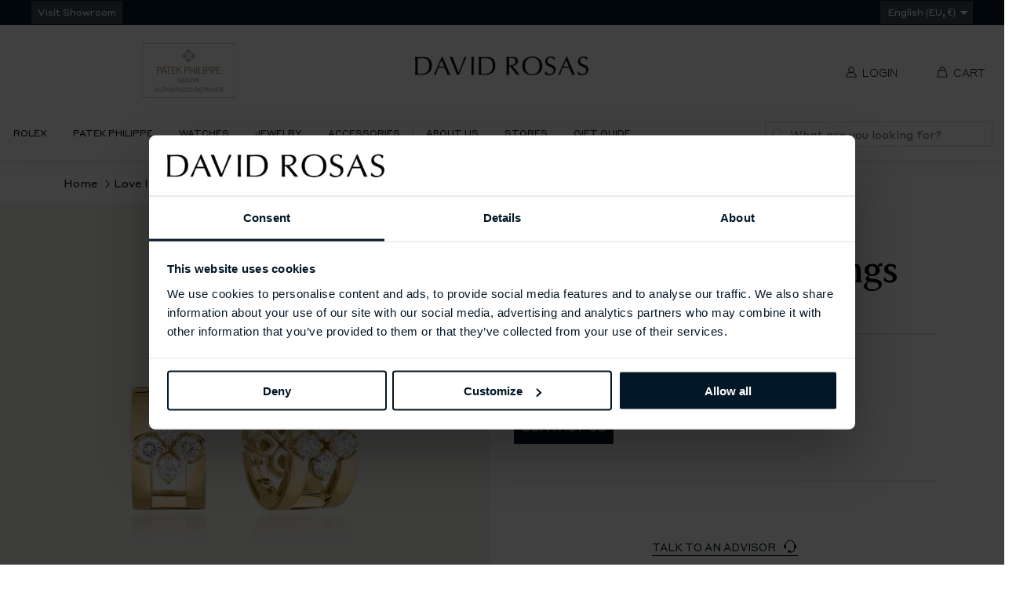

--- FILE ---
content_type: text/html; charset=utf-8
request_url: https://davidrosas.com/products/love-in-verona-earrings-6
body_size: 42274
content:
<!DOCTYPE html>
<html class="no-js no-touch supports-no-cookies" lang="en">

    <head>
        <meta charset="utf-8">
        <meta http-equiv="X-UA-Compatible" content="IE=edge">
        <meta name="viewport" content="width=device-width,initial-scale=1">
        <script id="Cookiebot" src="https://consent.cookiebot.com/uc.js" data-cbid="97737714-baad-403d-bc6e-fc9f026251f0"
data-blockingmode="auto" type="text/javascript"></script>
        <script src="//davidrosas.com/cdn/shop/t/83/assets/html-head-cookiebot.js?v=170911624415311283961768238688" defer="defer"></script>

        <title>
Love in Verona Earrings &ndash; David Rosas
</title>

        <meta name="description" content="
Love in Verona earrings in 18kt yellow gold with diamonds. For pierced ears. Earrings’ size: height 15mm x width 15mm Diamonds: – Weight (total): 0.72 CT – Clarity: VS – Color: G – Cut: round brilliant Being a handmade product, the above characteristics may be subject to slight variations.
">
        <link rel="dns-prefetch" href="https://cdn.shopify.com">
<link rel="dns-prefetch" href="https://fonts.shopifycdn.com">
        <meta name="apple-mobile-web-app-title" content="David Rosas"><link rel="apple-touch-icon" sizes="180x180" href="//davidrosas.com/cdn/shop/files/david_rosas_favicon_180x.png?v=1614358353">
  <link rel="icon" type="image/png" sizes="32x32" href="//davidrosas.com/cdn/shop/files/david_rosas_favicon_32x.png?v=1614358353">
  <link rel="icon" type="image/png" sizes="16x16" href="//davidrosas.com/cdn/shop/files/david_rosas_favicon_16x.png?v=1614358353">
  <link rel="shortcut icon" href="//davidrosas.com/cdn/shop/files/david_rosas_favicon_16x.png?v=1614358353"><link rel="mask-icon" href="//davidrosas.com/cdn/shop/t/83/assets/safari-pinned-tab.svg?v=49112617673743702591768238630" color="#000000"><link rel="manifest" href="//davidrosas.com/cdn/shop/t/83/assets/site.webmanifest?v=181514071309324407071768238687">
<meta name="msapplication-TileColor" content="#fff">
<meta name="msapplication-config" content="//davidrosas.com/cdn/shop/t/83/assets/browserconfig.xml?v=34554979151063142381768238688">
<meta name="theme-color" content="#fff">

        <link rel="canonical" href="https://davidrosas.com/products/love-in-verona-earrings-6">
        <link href="//davidrosas.com/cdn/shop/t/83/assets/code-theme-global.css?v=129821504045337854611768239457" rel="stylesheet" type="text/css" media="all"><link href="//davidrosas.com/cdn/shop/t/83/assets/print.scss.css?v=63232951156770505611768238688" rel="stylesheet" type="text/css" media="print"><link href="//davidrosas.com/cdn/shop/t/83/assets/external.css?v=5448105994520907781768238626" rel="stylesheet" type="text/css">

        <script src="//davidrosas.com/cdn/shop/t/83/assets/code-theme-global.min.js?v=56725078533304867891768238631" defer="defer"></script><script type="text/javascript" src="//davidrosas.com/cdn/shop/t/83/assets/slick.min.js?v=71779134894361685811768238626" defer="defer"></script><script type="text/javascript" src="//davidrosas.com/cdn/shop/t/83/assets/rebox.js?v=106146303992931227801768238626" defer="defer" onload="initImageGallery()"></script><script src="//davidrosas.com/cdn/shopifycloud/storefront/assets/themes_support/api.jquery-7ab1a3a4.js" defer="defer" onload="setMoneyFormat()"></script><script src="//davidrosas.com/cdn/shop/t/83/assets/code-theme-global-defer.min.js?v=47351242818149527561768238629" defer="defer"></script><link rel="prefetch" href="//davidrosas.com/cdn/shop/t/83/assets/code-theme-template-addresses.min.js?v=24155231421677005121768238625"><link rel="prefetch" href="//davidrosas.com/cdn/shop/t/83/assets/code-theme-template-password.min.js?v=56447254560021571031768238628"><link rel="prefetch" href="//davidrosas.com/cdn/shop/t/83/assets/code-theme-template-login.min.js?v=73742935696453749331768238626"><script data-cookieconsent="necessary">document.documentElement.className = document.documentElement.className.replace('no-js', 'js');
  if (!!("ontouchstart" in document)) {
    document.documentElement.className = document.documentElement.className.replace("no-touch", "touch");
  }function setMoneyFormat(){
    Shopify.money_format = '€{{amount_with_comma_separator}}';
  }window.theme = {
    strings: {
      addToCart: "Add to Cart",
      soldOut: "Contact Us",
      unavailable: "Unavailable"
    },
    moneyFormat: "€{{amount_with_comma_separator}}",
    moneyCentsDelimiter: ",",
    moneyThousandsDelimiter: "."
  };
</script>

<script type="text/javascript" data-cookieconsent="necessary">
  function initImageGallery() {
    $(document).find('#gallery').rebox({ selector: 'a:not(.subgallery)' });
  }
</script>

        



        

        


<meta property="og:site_name" content="David Rosas">
<meta property="og:url" content="https://davidrosas.com/products/love-in-verona-earrings-6">
<meta property="og:title" content="Love in Verona Earrings">
<meta property="og:type" content="product">
<meta property="og:description" content="Love in Verona earrings in 18kt yellow gold with diamonds. For pierced ears. Earrings’ size: height 15mm x width 15mm Diamonds: – Weight (total): 0.72 CT – Clarity: VS – Color: G – Cut: round brilliant Being a handmade product, the above characteristics may be subject to slight variations."><meta property="product:availability" content="oos">
  <meta property="product:price:amount" content="7.490,00">
  <meta property="product:price:currency" content="EUR"><meta property="og:image" content="http://davidrosas.com/cdn/shop/files/ADR888EA2239.Y.png?v=1704285461">
      <meta property="og:image:secure_url" content="https://davidrosas.com/cdn/shop/files/ADR888EA2239.Y.png?v=1704285461">
      <meta property="og:image:width" content="1500">
      <meta property="og:image:height" content="1500">
      <meta property="og:image:alt" content="Love in Verona Earrings">

<meta name="twitter:site" content="@">
<meta name="twitter:card" content="summary_large_image">
<meta name="twitter:title" content="Love in Verona Earrings">
<meta name="twitter:description" content="Love in Verona earrings in 18kt yellow gold with diamonds. For pierced ears. Earrings’ size: height 15mm x width 15mm Diamonds: – Weight (total): 0.72 CT – Clarity: VS – Color: G – Cut: round brilliant Being a handmade product, the above characteristics may be subject to slight variations.">

        

        
        


        <script>window.performance && window.performance.mark && window.performance.mark('shopify.content_for_header.start');</script><meta name="google-site-verification" content="7BA0ycFZY3f21WZtFC9PfMXmurxRJ5rFz4pHBAX2ijs">
<meta name="facebook-domain-verification" content="tk3s7aqvnrdf3km3px6w4b5ba4t5kx">
<meta id="shopify-digital-wallet" name="shopify-digital-wallet" content="/47258435733/digital_wallets/dialog">
<meta name="shopify-checkout-api-token" content="f3d86a51985a4b2955043245cbcf835c">
<meta id="in-context-paypal-metadata" data-shop-id="47258435733" data-venmo-supported="false" data-environment="production" data-locale="en_US" data-paypal-v4="true" data-currency="EUR">
<link rel="alternate" type="application/json+oembed" href="https://davidrosas.com/products/love-in-verona-earrings-6.oembed">
<script async="async" src="/checkouts/internal/preloads.js?locale=en-PT"></script>
<script id="shopify-features" type="application/json">{"accessToken":"f3d86a51985a4b2955043245cbcf835c","betas":["rich-media-storefront-analytics"],"domain":"davidrosas.com","predictiveSearch":true,"shopId":47258435733,"locale":"en"}</script>
<script>var Shopify = Shopify || {};
Shopify.shop = "david-rosas-en.myshopify.com";
Shopify.locale = "en";
Shopify.currency = {"active":"EUR","rate":"1.0"};
Shopify.country = "PT";
Shopify.theme = {"name":"David-Rosas-V2\/main-en","id":192222626124,"schema_name":"David Rosas","schema_version":"1.12.0","theme_store_id":null,"role":"main"};
Shopify.theme.handle = "null";
Shopify.theme.style = {"id":null,"handle":null};
Shopify.cdnHost = "davidrosas.com/cdn";
Shopify.routes = Shopify.routes || {};
Shopify.routes.root = "/";</script>
<script type="module">!function(o){(o.Shopify=o.Shopify||{}).modules=!0}(window);</script>
<script>!function(o){function n(){var o=[];function n(){o.push(Array.prototype.slice.apply(arguments))}return n.q=o,n}var t=o.Shopify=o.Shopify||{};t.loadFeatures=n(),t.autoloadFeatures=n()}(window);</script>
<script id="shop-js-analytics" type="application/json">{"pageType":"product"}</script>
<script defer="defer" async type="module" src="//davidrosas.com/cdn/shopifycloud/shop-js/modules/v2/client.init-shop-cart-sync_C5BV16lS.en.esm.js"></script>
<script defer="defer" async type="module" src="//davidrosas.com/cdn/shopifycloud/shop-js/modules/v2/chunk.common_CygWptCX.esm.js"></script>
<script type="module">
  await import("//davidrosas.com/cdn/shopifycloud/shop-js/modules/v2/client.init-shop-cart-sync_C5BV16lS.en.esm.js");
await import("//davidrosas.com/cdn/shopifycloud/shop-js/modules/v2/chunk.common_CygWptCX.esm.js");

  window.Shopify.SignInWithShop?.initShopCartSync?.({"fedCMEnabled":true,"windoidEnabled":true});

</script>
<script>(function() {
  var isLoaded = false;
  function asyncLoad() {
    if (isLoaded) return;
    isLoaded = true;
    var urls = ["https:\/\/sl.storeify.app\/js\/frontend\/scripttag.js?shop=david-rosas-en.myshopify.com","https:\/\/cdn.doofinder.com\/shopify\/doofinder-installed.js?shop=david-rosas-en.myshopify.com","https:\/\/cdn.hextom.com\/js\/quickannouncementbar.js?shop=david-rosas-en.myshopify.com"];
    for (var i = 0; i < urls.length; i++) {
      var s = document.createElement('script');
      s.type = 'text/javascript';
      s.async = true;
      s.src = urls[i];
      var x = document.getElementsByTagName('script')[0];
      x.parentNode.insertBefore(s, x);
    }
  };
  if(window.attachEvent) {
    window.attachEvent('onload', asyncLoad);
  } else {
    window.addEventListener('load', asyncLoad, false);
  }
})();</script>
<script id="__st">var __st={"a":47258435733,"offset":0,"reqid":"1a7e5f17-dd99-4a82-9b5d-92c0985afc94-1768788282","pageurl":"davidrosas.com\/products\/love-in-verona-earrings-6","u":"b2802383ac36","p":"product","rtyp":"product","rid":8724231979340};</script>
<script>window.ShopifyPaypalV4VisibilityTracking = true;</script>
<script id="captcha-bootstrap">!function(){'use strict';const t='contact',e='account',n='new_comment',o=[[t,t],['blogs',n],['comments',n],[t,'customer']],c=[[e,'customer_login'],[e,'guest_login'],[e,'recover_customer_password'],[e,'create_customer']],r=t=>t.map((([t,e])=>`form[action*='/${t}']:not([data-nocaptcha='true']) input[name='form_type'][value='${e}']`)).join(','),a=t=>()=>t?[...document.querySelectorAll(t)].map((t=>t.form)):[];function s(){const t=[...o],e=r(t);return a(e)}const i='password',u='form_key',d=['recaptcha-v3-token','g-recaptcha-response','h-captcha-response',i],f=()=>{try{return window.sessionStorage}catch{return}},m='__shopify_v',_=t=>t.elements[u];function p(t,e,n=!1){try{const o=window.sessionStorage,c=JSON.parse(o.getItem(e)),{data:r}=function(t){const{data:e,action:n}=t;return t[m]||n?{data:e,action:n}:{data:t,action:n}}(c);for(const[e,n]of Object.entries(r))t.elements[e]&&(t.elements[e].value=n);n&&o.removeItem(e)}catch(o){console.error('form repopulation failed',{error:o})}}const l='form_type',E='cptcha';function T(t){t.dataset[E]=!0}const w=window,h=w.document,L='Shopify',v='ce_forms',y='captcha';let A=!1;((t,e)=>{const n=(g='f06e6c50-85a8-45c8-87d0-21a2b65856fe',I='https://cdn.shopify.com/shopifycloud/storefront-forms-hcaptcha/ce_storefront_forms_captcha_hcaptcha.v1.5.2.iife.js',D={infoText:'Protected by hCaptcha',privacyText:'Privacy',termsText:'Terms'},(t,e,n)=>{const o=w[L][v],c=o.bindForm;if(c)return c(t,g,e,D).then(n);var r;o.q.push([[t,g,e,D],n]),r=I,A||(h.body.append(Object.assign(h.createElement('script'),{id:'captcha-provider',async:!0,src:r})),A=!0)});var g,I,D;w[L]=w[L]||{},w[L][v]=w[L][v]||{},w[L][v].q=[],w[L][y]=w[L][y]||{},w[L][y].protect=function(t,e){n(t,void 0,e),T(t)},Object.freeze(w[L][y]),function(t,e,n,w,h,L){const[v,y,A,g]=function(t,e,n){const i=e?o:[],u=t?c:[],d=[...i,...u],f=r(d),m=r(i),_=r(d.filter((([t,e])=>n.includes(e))));return[a(f),a(m),a(_),s()]}(w,h,L),I=t=>{const e=t.target;return e instanceof HTMLFormElement?e:e&&e.form},D=t=>v().includes(t);t.addEventListener('submit',(t=>{const e=I(t);if(!e)return;const n=D(e)&&!e.dataset.hcaptchaBound&&!e.dataset.recaptchaBound,o=_(e),c=g().includes(e)&&(!o||!o.value);(n||c)&&t.preventDefault(),c&&!n&&(function(t){try{if(!f())return;!function(t){const e=f();if(!e)return;const n=_(t);if(!n)return;const o=n.value;o&&e.removeItem(o)}(t);const e=Array.from(Array(32),(()=>Math.random().toString(36)[2])).join('');!function(t,e){_(t)||t.append(Object.assign(document.createElement('input'),{type:'hidden',name:u})),t.elements[u].value=e}(t,e),function(t,e){const n=f();if(!n)return;const o=[...t.querySelectorAll(`input[type='${i}']`)].map((({name:t})=>t)),c=[...d,...o],r={};for(const[a,s]of new FormData(t).entries())c.includes(a)||(r[a]=s);n.setItem(e,JSON.stringify({[m]:1,action:t.action,data:r}))}(t,e)}catch(e){console.error('failed to persist form',e)}}(e),e.submit())}));const S=(t,e)=>{t&&!t.dataset[E]&&(n(t,e.some((e=>e===t))),T(t))};for(const o of['focusin','change'])t.addEventListener(o,(t=>{const e=I(t);D(e)&&S(e,y())}));const B=e.get('form_key'),M=e.get(l),P=B&&M;t.addEventListener('DOMContentLoaded',(()=>{const t=y();if(P)for(const e of t)e.elements[l].value===M&&p(e,B);[...new Set([...A(),...v().filter((t=>'true'===t.dataset.shopifyCaptcha))])].forEach((e=>S(e,t)))}))}(h,new URLSearchParams(w.location.search),n,t,e,['guest_login'])})(!0,!0)}();</script>
<script integrity="sha256-4kQ18oKyAcykRKYeNunJcIwy7WH5gtpwJnB7kiuLZ1E=" data-source-attribution="shopify.loadfeatures" defer="defer" src="//davidrosas.com/cdn/shopifycloud/storefront/assets/storefront/load_feature-a0a9edcb.js" crossorigin="anonymous"></script>
<script data-source-attribution="shopify.dynamic_checkout.dynamic.init">var Shopify=Shopify||{};Shopify.PaymentButton=Shopify.PaymentButton||{isStorefrontPortableWallets:!0,init:function(){window.Shopify.PaymentButton.init=function(){};var t=document.createElement("script");t.src="https://davidrosas.com/cdn/shopifycloud/portable-wallets/latest/portable-wallets.en.js",t.type="module",document.head.appendChild(t)}};
</script>
<script data-source-attribution="shopify.dynamic_checkout.buyer_consent">
  function portableWalletsHideBuyerConsent(e){var t=document.getElementById("shopify-buyer-consent"),n=document.getElementById("shopify-subscription-policy-button");t&&n&&(t.classList.add("hidden"),t.setAttribute("aria-hidden","true"),n.removeEventListener("click",e))}function portableWalletsShowBuyerConsent(e){var t=document.getElementById("shopify-buyer-consent"),n=document.getElementById("shopify-subscription-policy-button");t&&n&&(t.classList.remove("hidden"),t.removeAttribute("aria-hidden"),n.addEventListener("click",e))}window.Shopify?.PaymentButton&&(window.Shopify.PaymentButton.hideBuyerConsent=portableWalletsHideBuyerConsent,window.Shopify.PaymentButton.showBuyerConsent=portableWalletsShowBuyerConsent);
</script>
<script data-source-attribution="shopify.dynamic_checkout.cart.bootstrap">document.addEventListener("DOMContentLoaded",(function(){function t(){return document.querySelector("shopify-accelerated-checkout-cart, shopify-accelerated-checkout")}if(t())Shopify.PaymentButton.init();else{new MutationObserver((function(e,n){t()&&(Shopify.PaymentButton.init(),n.disconnect())})).observe(document.body,{childList:!0,subtree:!0})}}));
</script>
<link id="shopify-accelerated-checkout-styles" rel="stylesheet" media="screen" href="https://davidrosas.com/cdn/shopifycloud/portable-wallets/latest/accelerated-checkout-backwards-compat.css" crossorigin="anonymous">
<style id="shopify-accelerated-checkout-cart">
        #shopify-buyer-consent {
  margin-top: 1em;
  display: inline-block;
  width: 100%;
}

#shopify-buyer-consent.hidden {
  display: none;
}

#shopify-subscription-policy-button {
  background: none;
  border: none;
  padding: 0;
  text-decoration: underline;
  font-size: inherit;
  cursor: pointer;
}

#shopify-subscription-policy-button::before {
  box-shadow: none;
}

      </style>

<script>window.performance && window.performance.mark && window.performance.mark('shopify.content_for_header.end');</script>
        <link href="//davidrosas.com/cdn/shop/t/83/assets/custom_fonts.css?v=110224417195155469901768238687" rel="stylesheet" type="text/css" media="all" />
        <script>
    function feedback() {
      const p = window.Shopify.customerPrivacy;
      console.log(`Tracking ${p.userCanBeTracked() ? "en" : "dis"}abled`);
    }
    window.Shopify.loadFeatures(
      [
        {
          name: "consent-tracking-api",
          version: "0.1",
        },
      ],
      function (error) {
        if (error) throw error;
        if ("Cookiebot" in window)
          if (Cookiebot.consented || Cookiebot.declined) {
            window.Shopify?.customerPrivacy?.setTrackingConsent(!Cookiebot.declined, feedback);
            return;
          }
        window.Shopify?.customerPrivacy?.setTrackingConsent(false, feedback);
      }
    );
    window.addEventListener("CookiebotOnConsentReady", function () {
      window.Shopify?.customerPrivacy?.setTrackingConsent(!Cookiebot.declined, feedback);
    });
    window.addEventListener('CookiebotOnAccept', function (e) {
      if (Cookiebot.changed) {
        document.location.reload();
      }
    });
    window.addEventListener('CookiebotOnDecline', function (e) {
      if (Cookiebot.changed) {
        document.location.reload();
      }
    });
    </script>
        
<script>window.__pagefly_analytics_settings__ = {"acceptTracking":false};</script>
        
        <!--DOOFINDER-SHOPIFY-->
        
            <script>
  const dfLayerOptions = {
    installationId: '6169d50f-4a5d-45ff-82da-861c381d25bd',
    zone: 'eu1'
  };

  
/** START SHOPIFY ADD TO CART **/
document.addEventListener('doofinder.cart.add', function(event) {

  class DoofinderAddToCartError extends Error {
    constructor(reason, status = "") {
      const message = "Error adding an item to the cart. Reason: " + reason + ". Status code: " + status;
      super(message);
      this.name = "DoofinderAddToCartError";
    }
  }

  const product_endpoint = new URL(event.detail.link).pathname + '.js';
  const statusPromise = event.detail.statusPromise;

  fetch(product_endpoint, {
      method: 'GET',
      headers: {
        'Content-Type': 'application/json'
      },
    })
    .then(response => {
      return response.json()
    })
    .then(data => {
      variant_id = get_variant_id(parseInt(event.detail.item_id), data)
      if (variant_id) {
        add_to_cart(variant_id, event.detail.amount)
      } else {
        statusPromise.reject(new DoofinderAddToCartError("Variant not found, redirecting to the item page", 200));
        window.location.href = event.detail.link
      }
    })
    .catch((error) => {
      console.error('Error:', error)
      statusPromise.reject(new DoofinderAddToCartError(error, 400));
    })

  function get_variant_id(product_id, product_data) {
    if (product_data.variants.length > 1) {
      if (is_variant_id_in_list(product_id, product_data.variants)) {
        return product_id
      }
      return false
    } else {
      return product_data.variants[0].id
    }
  }

  function is_variant_id_in_list(variant_id, variant_list) {
    let is_variant = false

    variant_list.forEach(variant => {
      if (variant.id === variant_id) {
        is_variant = true
      }
    })

    return is_variant
  }

  function add_to_cart(id, amount) {
    let formData = {
      'items': [{
        'id': id,
        'quantity': amount
      }],
      sections: "cart-items,cart-icon-bubble,cart-live-region-text,cart-footer"
    }

    const route = window.Shopify.routes.root ?
      window.Shopify.routes.root + 'cart/add.js' :
      window.Shopify.routes.cart_url + '/add.js' ;

    fetch(route, {
        method: 'POST',
        headers: {
          'Content-Type': 'application/json'
        },
        body: JSON.stringify(formData)
      })
      .then(response => response.json())
      .then(data => {renderSections(data.sections)})
      .catch((error) => {
        console.error('Error:', error);
        statusPromise.reject(new DoofinderAddToCartError(error, 400));
      });
  }

  function renderSections(sections){
    for( section_id in sections ){
      let section = document.querySelector("#"+section_id);
      let section_html = sections[section_id];
      if(section && section_html){
        section.innerHTML = section_html;
      }
    }
    statusPromise.resolve("The item has been successfully added to the cart.");
  }
});
/** END SHOPIFY ADD TO CART **/


/** START SHOPIFY OPTIONS **/
dfLayerOptions.language = "en";
/** END SHOPIFY OPTIONS **/



  (function (l, a, y, e, r, s) {
    r = l.createElement(a); r.onload = e; r.async = 1; r.src = y;
    s = l.getElementsByTagName(a)[0]; s.parentNode.insertBefore(r, s);
  })(document, 'script', 'https://cdn.doofinder.com/livelayer/1/js/loader.min.js', function () {
    doofinderLoader.load(dfLayerOptions);
  });
</script>

        
        <!--/DOOFINDER-SHOPIFY-->
        <script src="https://cdn.shopify.com/extensions/943831a1-af49-4df5-82b5-77caac832627/pagefly-page-builder-96/assets/pagefly.js" type="text/javascript" defer="defer" data-cookieconsent="necessary"></script>
        
            <!-- Google Tag Manager -->
<script data-cookieconsent="marketing">(function(w,d,s,l,i){w[l]=w[l]||[];w[l].push({'gtm.start':
new Date().getTime(),event:'gtm.js'});var f=d.getElementsByTagName(s)[0],
j=d.createElement(s),dl=l!='dataLayer'?'&l='+l:'';j.async=true;j.src=
'https://www.googletagmanager.com/gtm.js?id='+i+dl;f.parentNode.insertBefore(j,f);
})(window,document,'script','dataLayer','GTM-MF98TFR');</script>
<!-- End Google Tag Manager -->
        
        


    <!-- BEGIN app block: shopify://apps/rt-christmas-snowfall-effects/blocks/app-embed/0cf10f7c-3937-48ce-9253-6ac6f06bc961 --><script>
  window.roarJs = window.roarJs || {};
  roarJs.XmasConfig = {
    metafields: {
      shop: "david-rosas-en.myshopify.com",
      settings: {"enabled":"0","param":{"block_order":["block-0"],"blocks":{"block-0":{"type":"bull","text":"","color":"#fdf9f1","image":""}},"enabled":"1","number":"14","speed_min":"1","speed_max":"3","min_size":"10","max_size":"30","vertical_size":"800","fade_away":"1","random_color":"0","backdrop":{"enabled":"0","color":"#fca2b0","opacity":"25","time":"0"}},"advanced":{"show_on":"index","show_mobile":"1"},"music":{"enabled":"0","song":"first-touch","greeting":"1","greeting_text":"Feel the song","position":{"value":"bottom_left","bottom":"20","top":"20","left":"20","right":"20"},"style":{"color":"#F16465","size":"40","icon":"1"}},"xmas_corner":{"enabled":"0","top_left":{"enabled":"1","decor":"raxm_tl-15","width":"200","top":"0","left":"0"},"top_right":{"enabled":"1","decor":"raxm_tr-15","width":"200","top":"0","right":"0"},"bottom_left":{"enabled":"1","decor":"raxm_bl-15","width":"200","bottom":"0","left":"0"},"bottom_right":{"enabled":"1","decor":"raxm_br-15","width":"200","bottom":"0","right":"0"}},"xmas_gift":{"enabled":"0","title":"Happy Valentine","message":"Announce something here","color":"#BC1C2D","background":"#FFFFFF","bg_image_enabled":"1","bg_image":"4","icon_type":"4","icon_size":"60","position":{"value":"bottom_right","bottom":"20","top":"20","left":"20","right":"20"}},"xmas_light":{"enabled":"0","background":"#222222","color_1":"#00f7a5","color_2":"#fff952","color_3":"#00ffff","color_4":"#f70094","simple":"0"},"xmas_santa":{"enabled":"0","decor":"raxm_sc","width":"200","position":"middle"},"xmas_storm":{"enabled":"0","number":"600","color":"#efefef","simple":"0"},"confetti":{"enabled":"0","count":"50","size":"20","speed":"10","opacity":"80","color_1":"#e6261f","color_2":"#eb7532","color_3":"#f7d038","color_4":"#a3e048","color_5":"#34bbe6","color_6":"#4355db"},"leaves":{"enabled":"0","count":"50","size":"20","speed":"10","opacity":"80","color_1":"#ff9f32","color_2":"#ffc46c","color_3":"#ff956e","color_4":"#f86161"},"firework":{"enabled":"0","count":"6","scale":"200","speed":"40","stroke":"1","opacity":"80","color_1":"#00ff78","color_2":"#245d41","color_3":"#ceff00"},"particles":{"enabled":"0","count":"30","radius":"16","speed":"20","opacity":"80","color_1":"#51cacc","color_2":"#9df871","color_3":"#e0ff77","color_4":"#de9dd6","color_5":"#ff708e"},"rainy":{"enabled":"0","count":"7","scale":"60","speed":"20","stroke":"1","min":"7","max":"14","opacity":"80","color_1":"#01cbe1","color_2":"#38e0f5","color_3":"#a9f0f9"},"ripple":{"enabled":"0","count":"20","radius":"20","speed":"60","stroke":"1","variant":"50","opacity":"80","color_1":"#089ccc","color_2":"#f5b70f","color_3":"#cc0505","color_4":"#e7e0c9","color_5":"#9bcc31"},"sunny":{"enabled":"0","type":"1","show_dust":"1"},"holiday":{"enabled":"0","type":"4"},"only1":"true"},
      moneyFormat: "€{{amount_with_comma_separator}}"
    }
  }
</script>


<!-- END app block --><!-- BEGIN app block: shopify://apps/doofinder-search-discovery/blocks/doofinder-script/1abc6bc6-ff36-4a37-9034-effae4a47cf6 -->
  <script>
    (function(w, k) {w[k] = window[k] || function () { (window[k].q = window[k].q || []).push(arguments) }})(window, "doofinderApp")
    var dfKvCustomerEmail = "";

    doofinderApp("config", "currency", Shopify.currency.active);
    doofinderApp("config", "language", Shopify.locale);
    var context = Shopify.country;
    
    doofinderApp("config", "priceName", context);
    localStorage.setItem("shopify-language", Shopify.locale);

    doofinderApp("init", "layer", {
      params:{
        "":{
          exclude: {
            not_published_in: [context]
          }
        },
        "product":{
          exclude: {
            not_published_in: [context]
          }
        }
      }
    });
  </script>

  <script src="https://eu1-config.doofinder.com/2.x/6169d50f-4a5d-45ff-82da-861c381d25bd.js" async></script>



<!-- END app block --><!-- BEGIN app block: shopify://apps/pagefly-page-builder/blocks/app-embed/83e179f7-59a0-4589-8c66-c0dddf959200 -->

<!-- BEGIN app snippet: pagefly-cro-ab-testing-main -->







<script>
  ;(function () {
    const url = new URL(window.location)
    const viewParam = url.searchParams.get('view')
    if (viewParam && viewParam.includes('variant-pf-')) {
      url.searchParams.set('pf_v', viewParam)
      url.searchParams.delete('view')
      window.history.replaceState({}, '', url)
    }
  })()
</script>



<script type='module'>
  
  window.PAGEFLY_CRO = window.PAGEFLY_CRO || {}

  window.PAGEFLY_CRO['data_debug'] = {
    original_template_suffix: "all_products",
    allow_ab_test: false,
    ab_test_start_time: 0,
    ab_test_end_time: 0,
    today_date_time: 1768788282000,
  }
  window.PAGEFLY_CRO['GA4'] = { enabled: false}
</script>

<!-- END app snippet -->








  <script src='https://cdn.shopify.com/extensions/019bb4f9-aed6-78a3-be91-e9d44663e6bf/pagefly-page-builder-215/assets/pagefly-helper.js' defer='defer'></script>

  <script src='https://cdn.shopify.com/extensions/019bb4f9-aed6-78a3-be91-e9d44663e6bf/pagefly-page-builder-215/assets/pagefly-general-helper.js' defer='defer'></script>

  <script src='https://cdn.shopify.com/extensions/019bb4f9-aed6-78a3-be91-e9d44663e6bf/pagefly-page-builder-215/assets/pagefly-snap-slider.js' defer='defer'></script>

  <script src='https://cdn.shopify.com/extensions/019bb4f9-aed6-78a3-be91-e9d44663e6bf/pagefly-page-builder-215/assets/pagefly-slideshow-v3.js' defer='defer'></script>

  <script src='https://cdn.shopify.com/extensions/019bb4f9-aed6-78a3-be91-e9d44663e6bf/pagefly-page-builder-215/assets/pagefly-slideshow-v4.js' defer='defer'></script>

  <script src='https://cdn.shopify.com/extensions/019bb4f9-aed6-78a3-be91-e9d44663e6bf/pagefly-page-builder-215/assets/pagefly-glider.js' defer='defer'></script>

  <script src='https://cdn.shopify.com/extensions/019bb4f9-aed6-78a3-be91-e9d44663e6bf/pagefly-page-builder-215/assets/pagefly-slideshow-v1-v2.js' defer='defer'></script>

  <script src='https://cdn.shopify.com/extensions/019bb4f9-aed6-78a3-be91-e9d44663e6bf/pagefly-page-builder-215/assets/pagefly-product-media.js' defer='defer'></script>

  <script src='https://cdn.shopify.com/extensions/019bb4f9-aed6-78a3-be91-e9d44663e6bf/pagefly-page-builder-215/assets/pagefly-product.js' defer='defer'></script>


<script id='pagefly-helper-data' type='application/json'>
  {
    "page_optimization": {
      "assets_prefetching": false
    },
    "elements_asset_mapper": {
      "Accordion": "https://cdn.shopify.com/extensions/019bb4f9-aed6-78a3-be91-e9d44663e6bf/pagefly-page-builder-215/assets/pagefly-accordion.js",
      "Accordion3": "https://cdn.shopify.com/extensions/019bb4f9-aed6-78a3-be91-e9d44663e6bf/pagefly-page-builder-215/assets/pagefly-accordion3.js",
      "CountDown": "https://cdn.shopify.com/extensions/019bb4f9-aed6-78a3-be91-e9d44663e6bf/pagefly-page-builder-215/assets/pagefly-countdown.js",
      "GMap1": "https://cdn.shopify.com/extensions/019bb4f9-aed6-78a3-be91-e9d44663e6bf/pagefly-page-builder-215/assets/pagefly-gmap.js",
      "GMap2": "https://cdn.shopify.com/extensions/019bb4f9-aed6-78a3-be91-e9d44663e6bf/pagefly-page-builder-215/assets/pagefly-gmap.js",
      "GMapBasicV2": "https://cdn.shopify.com/extensions/019bb4f9-aed6-78a3-be91-e9d44663e6bf/pagefly-page-builder-215/assets/pagefly-gmap.js",
      "GMapAdvancedV2": "https://cdn.shopify.com/extensions/019bb4f9-aed6-78a3-be91-e9d44663e6bf/pagefly-page-builder-215/assets/pagefly-gmap.js",
      "HTML.Video": "https://cdn.shopify.com/extensions/019bb4f9-aed6-78a3-be91-e9d44663e6bf/pagefly-page-builder-215/assets/pagefly-htmlvideo.js",
      "HTML.Video2": "https://cdn.shopify.com/extensions/019bb4f9-aed6-78a3-be91-e9d44663e6bf/pagefly-page-builder-215/assets/pagefly-htmlvideo2.js",
      "HTML.Video3": "https://cdn.shopify.com/extensions/019bb4f9-aed6-78a3-be91-e9d44663e6bf/pagefly-page-builder-215/assets/pagefly-htmlvideo2.js",
      "BackgroundVideo": "https://cdn.shopify.com/extensions/019bb4f9-aed6-78a3-be91-e9d44663e6bf/pagefly-page-builder-215/assets/pagefly-htmlvideo2.js",
      "Instagram": "https://cdn.shopify.com/extensions/019bb4f9-aed6-78a3-be91-e9d44663e6bf/pagefly-page-builder-215/assets/pagefly-instagram.js",
      "Instagram2": "https://cdn.shopify.com/extensions/019bb4f9-aed6-78a3-be91-e9d44663e6bf/pagefly-page-builder-215/assets/pagefly-instagram.js",
      "Insta3": "https://cdn.shopify.com/extensions/019bb4f9-aed6-78a3-be91-e9d44663e6bf/pagefly-page-builder-215/assets/pagefly-instagram3.js",
      "Tabs": "https://cdn.shopify.com/extensions/019bb4f9-aed6-78a3-be91-e9d44663e6bf/pagefly-page-builder-215/assets/pagefly-tab.js",
      "Tabs3": "https://cdn.shopify.com/extensions/019bb4f9-aed6-78a3-be91-e9d44663e6bf/pagefly-page-builder-215/assets/pagefly-tab3.js",
      "ProductBox": "https://cdn.shopify.com/extensions/019bb4f9-aed6-78a3-be91-e9d44663e6bf/pagefly-page-builder-215/assets/pagefly-cart.js",
      "FBPageBox2": "https://cdn.shopify.com/extensions/019bb4f9-aed6-78a3-be91-e9d44663e6bf/pagefly-page-builder-215/assets/pagefly-facebook.js",
      "FBLikeButton2": "https://cdn.shopify.com/extensions/019bb4f9-aed6-78a3-be91-e9d44663e6bf/pagefly-page-builder-215/assets/pagefly-facebook.js",
      "TwitterFeed2": "https://cdn.shopify.com/extensions/019bb4f9-aed6-78a3-be91-e9d44663e6bf/pagefly-page-builder-215/assets/pagefly-twitter.js",
      "Paragraph4": "https://cdn.shopify.com/extensions/019bb4f9-aed6-78a3-be91-e9d44663e6bf/pagefly-page-builder-215/assets/pagefly-paragraph4.js",

      "AliReviews": "https://cdn.shopify.com/extensions/019bb4f9-aed6-78a3-be91-e9d44663e6bf/pagefly-page-builder-215/assets/pagefly-3rd-elements.js",
      "BackInStock": "https://cdn.shopify.com/extensions/019bb4f9-aed6-78a3-be91-e9d44663e6bf/pagefly-page-builder-215/assets/pagefly-3rd-elements.js",
      "GloboBackInStock": "https://cdn.shopify.com/extensions/019bb4f9-aed6-78a3-be91-e9d44663e6bf/pagefly-page-builder-215/assets/pagefly-3rd-elements.js",
      "GrowaveWishlist": "https://cdn.shopify.com/extensions/019bb4f9-aed6-78a3-be91-e9d44663e6bf/pagefly-page-builder-215/assets/pagefly-3rd-elements.js",
      "InfiniteOptionsShopPad": "https://cdn.shopify.com/extensions/019bb4f9-aed6-78a3-be91-e9d44663e6bf/pagefly-page-builder-215/assets/pagefly-3rd-elements.js",
      "InkybayProductPersonalizer": "https://cdn.shopify.com/extensions/019bb4f9-aed6-78a3-be91-e9d44663e6bf/pagefly-page-builder-215/assets/pagefly-3rd-elements.js",
      "LimeSpot": "https://cdn.shopify.com/extensions/019bb4f9-aed6-78a3-be91-e9d44663e6bf/pagefly-page-builder-215/assets/pagefly-3rd-elements.js",
      "Loox": "https://cdn.shopify.com/extensions/019bb4f9-aed6-78a3-be91-e9d44663e6bf/pagefly-page-builder-215/assets/pagefly-3rd-elements.js",
      "Opinew": "https://cdn.shopify.com/extensions/019bb4f9-aed6-78a3-be91-e9d44663e6bf/pagefly-page-builder-215/assets/pagefly-3rd-elements.js",
      "Powr": "https://cdn.shopify.com/extensions/019bb4f9-aed6-78a3-be91-e9d44663e6bf/pagefly-page-builder-215/assets/pagefly-3rd-elements.js",
      "ProductReviews": "https://cdn.shopify.com/extensions/019bb4f9-aed6-78a3-be91-e9d44663e6bf/pagefly-page-builder-215/assets/pagefly-3rd-elements.js",
      "PushOwl": "https://cdn.shopify.com/extensions/019bb4f9-aed6-78a3-be91-e9d44663e6bf/pagefly-page-builder-215/assets/pagefly-3rd-elements.js",
      "ReCharge": "https://cdn.shopify.com/extensions/019bb4f9-aed6-78a3-be91-e9d44663e6bf/pagefly-page-builder-215/assets/pagefly-3rd-elements.js",
      "Rivyo": "https://cdn.shopify.com/extensions/019bb4f9-aed6-78a3-be91-e9d44663e6bf/pagefly-page-builder-215/assets/pagefly-3rd-elements.js",
      "TrackingMore": "https://cdn.shopify.com/extensions/019bb4f9-aed6-78a3-be91-e9d44663e6bf/pagefly-page-builder-215/assets/pagefly-3rd-elements.js",
      "Vitals": "https://cdn.shopify.com/extensions/019bb4f9-aed6-78a3-be91-e9d44663e6bf/pagefly-page-builder-215/assets/pagefly-3rd-elements.js",
      "Wiser": "https://cdn.shopify.com/extensions/019bb4f9-aed6-78a3-be91-e9d44663e6bf/pagefly-page-builder-215/assets/pagefly-3rd-elements.js"
    },
    "custom_elements_mapper": {
      "pf-click-action-element": "https://cdn.shopify.com/extensions/019bb4f9-aed6-78a3-be91-e9d44663e6bf/pagefly-page-builder-215/assets/pagefly-click-action-element.js",
      "pf-dialog-element": "https://cdn.shopify.com/extensions/019bb4f9-aed6-78a3-be91-e9d44663e6bf/pagefly-page-builder-215/assets/pagefly-dialog-element.js"
    }
  }
</script>


<!-- END app block --><!-- BEGIN app block: shopify://apps/hulk-form-builder/blocks/app-embed/b6b8dd14-356b-4725-a4ed-77232212b3c3 --><!-- BEGIN app snippet: hulkapps-formbuilder-theme-ext --><script type="text/javascript">
  
  if (typeof window.formbuilder_customer != "object") {
        window.formbuilder_customer = {}
  }

  window.hulkFormBuilder = {
    form_data: {},
    shop_data: {"shop_3FMnb8qDCa3xJXoAL1JoJg":{"shop_uuid":"3FMnb8qDCa3xJXoAL1JoJg","shop_timezone":"Europe\/Lisbon","shop_id":68674,"shop_is_after_submit_enabled":true,"shop_shopify_plan":"Shopify","shop_shopify_domain":"david-rosas-en.myshopify.com","shop_created_at":"2022-07-22T04:40:39.232-05:00","is_skip_metafield":false,"shop_deleted":false,"shop_disabled":false}},
    settings_data: {"shop_settings":{"shop_customise_msgs":[],"default_customise_msgs":{"is_required":"is required","thank_you":"Thank you! The form was submitted successfully.","processing":"Processing...","valid_data":"Please provide valid data","valid_email":"Provide valid email format","valid_tags":"HTML Tags are not allowed","valid_phone":"Provide valid phone number","valid_captcha":"Please provide valid captcha response","valid_url":"Provide valid URL","only_number_alloud":"Provide valid number in","number_less":"must be less than","number_more":"must be more than","image_must_less":"Image must be less than 20MB","image_number":"Images allowed","image_extension":"Invalid extension! Please provide image file","error_image_upload":"Error in image upload. Please try again.","error_file_upload":"Error in file upload. Please try again.","your_response":"Your response","error_form_submit":"Error occur.Please try again after sometime.","email_submitted":"Form with this email is already submitted","invalid_email_by_zerobounce":"The email address you entered appears to be invalid. Please check it and try again.","download_file":"Download file","card_details_invalid":"Your card details are invalid","card_details":"Card details","please_enter_card_details":"Please enter card details","card_number":"Card number","exp_mm":"Exp MM","exp_yy":"Exp YY","crd_cvc":"CVV","payment_value":"Payment amount","please_enter_payment_amount":"Please enter payment amount","address1":"Address line 1","address2":"Address line 2","city":"City","province":"Province","zipcode":"Zip code","country":"Country","blocked_domain":"This form does not accept addresses from","file_must_less":"File must be less than 20MB","file_extension":"Invalid extension! Please provide file","only_file_number_alloud":"files allowed","previous":"Previous","next":"Next","must_have_a_input":"Please enter at least one field.","please_enter_required_data":"Please enter required data","atleast_one_special_char":"Include at least one special character","atleast_one_lowercase_char":"Include at least one lowercase character","atleast_one_uppercase_char":"Include at least one uppercase character","atleast_one_number":"Include at least one number","must_have_8_chars":"Must have 8 characters long","be_between_8_and_12_chars":"Be between 8 and 12 characters long","please_select":"Please Select","phone_submitted":"Form with this phone number is already submitted","user_res_parse_error":"Error while submitting the form","valid_same_values":"values must be same","product_choice_clear_selection":"Clear Selection","picture_choice_clear_selection":"Clear Selection","remove_all_for_file_image_upload":"Remove All","invalid_file_type_for_image_upload":"You can't upload files of this type.","invalid_file_type_for_signature_upload":"You can't upload files of this type.","max_files_exceeded_for_file_upload":"You can not upload any more files.","max_files_exceeded_for_image_upload":"You can not upload any more files.","file_already_exist":"File already uploaded","max_limit_exceed":"You have added the maximum number of text fields.","cancel_upload_for_file_upload":"Cancel upload","cancel_upload_for_image_upload":"Cancel upload","cancel_upload_for_signature_upload":"Cancel upload"},"shop_blocked_domains":[]}},
    features_data: {"shop_plan_features":{"shop_plan_features":["unlimited-forms","full-design-customization","export-form-submissions","multiple-recipients-for-form-submissions","multiple-admin-notifications","enable-captcha","unlimited-file-uploads","save-submitted-form-data","set-auto-response-message","conditional-logic","form-banner","save-as-draft-facility","include-user-response-in-admin-email","disable-form-submission","file-upload"]}},
    shop: null,
    shop_id: null,
    plan_features: null,
    validateDoubleQuotes: false,
    assets: {
      extraFunctions: "https://cdn.shopify.com/extensions/019bb5ee-ec40-7527-955d-c1b8751eb060/form-builder-by-hulkapps-50/assets/extra-functions.js",
      extraStyles: "https://cdn.shopify.com/extensions/019bb5ee-ec40-7527-955d-c1b8751eb060/form-builder-by-hulkapps-50/assets/extra-styles.css",
      bootstrapStyles: "https://cdn.shopify.com/extensions/019bb5ee-ec40-7527-955d-c1b8751eb060/form-builder-by-hulkapps-50/assets/theme-app-extension-bootstrap.css"
    },
    translations: {
      htmlTagNotAllowed: "HTML Tags are not allowed",
      sqlQueryNotAllowed: "SQL Queries are not allowed",
      doubleQuoteNotAllowed: "Double quotes are not allowed",
      vorwerkHttpWwwNotAllowed: "The words \u0026#39;http\u0026#39; and \u0026#39;www\u0026#39; are not allowed. Please remove them and try again.",
      maxTextFieldsReached: "You have added the maximum number of text fields.",
      avoidNegativeWords: "Avoid negative words: Don\u0026#39;t use negative words in your contact message.",
      customDesignOnly: "This form is for custom designs requests. For general inquiries please contact our team at info@stagheaddesigns.com",
      zerobounceApiErrorMsg: "We couldn\u0026#39;t verify your email due to a technical issue. Please try again later.",
    }

  }

  

  window.FbThemeAppExtSettingsHash = {}
  
</script><!-- END app snippet --><!-- END app block --><!-- BEGIN app block: shopify://apps/eg-auto-add-to-cart/blocks/app-embed/0f7d4f74-1e89-4820-aec4-6564d7e535d2 -->










  
    <script
      async
      type="text/javascript"
      src="https://cdn.506.io/eg/script.js?shop=david-rosas-en.myshopify.com&v=7"
    ></script>
  



  <meta id="easygift-shop" itemid="c2hvcF8kXzE3Njg3ODgyODI=" content="{&quot;isInstalled&quot;:true,&quot;installedOn&quot;:&quot;2023-11-14T08:21:49.691Z&quot;,&quot;appVersion&quot;:&quot;3.0&quot;,&quot;subscriptionName&quot;:&quot;Unlimited&quot;,&quot;cartAnalytics&quot;:true,&quot;freeTrialEndsOn&quot;:null,&quot;settings&quot;:{&quot;reminderBannerStyle&quot;:{&quot;position&quot;:{&quot;horizontal&quot;:&quot;right&quot;,&quot;vertical&quot;:&quot;bottom&quot;},&quot;primaryColor&quot;:&quot;#000000&quot;,&quot;cssStyles&quot;:&quot;&quot;,&quot;headerText&quot;:&quot;&quot;,&quot;subHeaderText&quot;:&quot;&quot;,&quot;showImage&quot;:false,&quot;imageUrl&quot;:null,&quot;displayAfter&quot;:5,&quot;closingMode&quot;:&quot;doNotAutoClose&quot;,&quot;selfcloseAfter&quot;:5,&quot;reshowBannerAfter&quot;:&quot;everyNewSession&quot;},&quot;addedItemIdentifier&quot;:&quot;Note&quot;,&quot;ignoreOtherAppLineItems&quot;:null,&quot;customVariantsInfoLifetimeMins&quot;:1440,&quot;redirectPath&quot;:null,&quot;ignoreNonStandardCartRequests&quot;:false,&quot;bannerStyle&quot;:{&quot;position&quot;:{&quot;horizontal&quot;:&quot;right&quot;,&quot;vertical&quot;:&quot;bottom&quot;},&quot;primaryColor&quot;:&quot;#000000&quot;,&quot;cssStyles&quot;:null},&quot;themePresetId&quot;:null,&quot;notificationStyle&quot;:{&quot;position&quot;:{&quot;horizontal&quot;:null,&quot;vertical&quot;:null},&quot;primaryColor&quot;:null,&quot;duration&quot;:null,&quot;cssStyles&quot;:null,&quot;hasCustomizations&quot;:false},&quot;fetchCartData&quot;:false,&quot;useLocalStorage&quot;:{&quot;expiryMinutes&quot;:null,&quot;enabled&quot;:false},&quot;popupStyle&quot;:{&quot;primaryColor&quot;:null,&quot;secondaryColor&quot;:null,&quot;cssStyles&quot;:null,&quot;addButtonText&quot;:null,&quot;dismissButtonText&quot;:null,&quot;outOfStockButtonText&quot;:null,&quot;imageUrl&quot;:null,&quot;showProductLink&quot;:false,&quot;closeModalOutsideClick&quot;:true,&quot;priceShowZeroDecimals&quot;:true,&quot;hasCustomizations&quot;:false,&quot;subscriptionLabel&quot;:&quot;Subscription Plan&quot;},&quot;refreshAfterBannerClick&quot;:false,&quot;disableReapplyRules&quot;:false,&quot;disableReloadOnFailedAddition&quot;:false,&quot;autoReloadCartPage&quot;:false,&quot;ajaxRedirectPath&quot;:null,&quot;allowSimultaneousRequests&quot;:false,&quot;applyRulesOnCheckout&quot;:false,&quot;enableCartCtrlOverrides&quot;:true,&quot;customRedirectFromCart&quot;:null,&quot;scriptSettings&quot;:{&quot;branding&quot;:{&quot;show&quot;:false,&quot;removalRequestSent&quot;:null},&quot;productPageRedirection&quot;:{&quot;enabled&quot;:false,&quot;products&quot;:[],&quot;redirectionURL&quot;:&quot;\/&quot;},&quot;debugging&quot;:{&quot;enabled&quot;:false,&quot;enabledOn&quot;:null,&quot;stringifyObj&quot;:false},&quot;customCSS&quot;:null,&quot;delayUpdates&quot;:2000,&quot;decodePayload&quot;:false,&quot;hideAlertsOnFrontend&quot;:false,&quot;removeEGPropertyFromSplitActionLineItems&quot;:false,&quot;fetchProductInfoFromSavedDomain&quot;:false,&quot;enableBuyNowInterceptions&quot;:false,&quot;removeProductsAddedFromExpiredRules&quot;:false,&quot;useFinalPrice&quot;:false,&quot;hideGiftedPropertyText&quot;:false,&quot;fetchCartDataBeforeRequest&quot;:false}},&quot;translations&quot;:null,&quot;defaultLocale&quot;:&quot;en&quot;,&quot;shopDomain&quot;:&quot;davidrosas.com&quot;}">


<script defer>
  (async function() {
    try {

      const blockVersion = "v3"
      if (blockVersion != "v3") {
        return
      }

      let metaErrorFlag = false;
      if (metaErrorFlag) {
        return
      }

      // Parse metafields as JSON
      const metafields = {"easygift-rule-655330c6c490370078f74f8f":{"schedule":{"enabled":false,"starts":null,"ends":null},"trigger":{"productTags":{"targets":[],"collectionInfo":null,"sellingPlan":null},"type":"collection","minCartValue":null,"hasUpperCartValue":false,"upperCartValue":null,"products":[],"collections":[{"name":"Luxury Watches","id":233044410517,"gid":"gid:\/\/shopify\/Collection\/233044410517","handle":"luxury-watches","_id":"655330c6c490370078f74f90"}],"condition":"value","conditionMin":2500,"conditionMax":null,"collectionSellingPlanType":null},"action":{"notification":{"enabled":true,"headerText":"Offer added","subHeaderText":"Wolf Watch Roll","showImage":true,"imageUrl":"https:\/\/cdn.shopify.com\/s\/files\/1\/0472\/5843\/5733\/files\/529081.jpg?v=1699630372"},"discount":{"easygiftAppDiscount":false,"discountType":"percentage","type":"shpAutomatic","title":"Watch Roll Offer","id":"gid:\/\/shopify\/DiscountAutomaticNode\/1618360795468","createdByEasyGift":true,"value":100,"issue":null,"code":null},"popupOptions":{"headline":null,"subHeadline":null,"showItemsPrice":false,"showVariantsSeparately":false,"popupDismissable":false,"imageUrl":null,"persistPopup":false,"rewardQuantity":1,"showDiscountedPrice":false,"hideOOSItems":false},"banner":{"enabled":false,"headerText":null,"subHeaderText":null,"showImage":false,"imageUrl":null,"displayAfter":"5","closingMode":"doNotAutoClose","selfcloseAfter":"5","reshowBannerAfter":"everyNewSession","redirectLink":null},"type":"addAutomatically","products":[{"name":"Wolf Watch Roll Offer - Default Title","variantId":"47325790011724","variantGid":"gid:\/\/shopify\/ProductVariant\/47325790011724","productGid":"gid:\/\/shopify\/Product\/8756974256460","quantity":1,"handle":"wolf-watch-roll-offer","price":"0.00"}],"limit":1,"preventProductRemoval":true,"addAvailableProducts":false},"targeting":{"link":{"destination":null,"data":null,"cookieLifetime":14},"additionalCriteria":{"geo":{"include":[],"exclude":[]},"type":null,"customerTags":[],"customerTagsExcluded":[],"customerId":[],"orderCount":null,"hasOrderCountMax":false,"orderCountMax":null,"totalSpent":null,"hasTotalSpentMax":false,"totalSpentMax":null},"type":"all"},"settings":{"showReminderBanner":false,"worksInReverse":true,"runsOncePerSession":false,"preventAddedItemPurchase":true},"_id":"655330c6c490370078f74f8f","name":"Watch Roll Offer limited to available stock","store":"63dbc7e13e3eeb684379cb28","shop":"david-rosas-en","active":true,"createdAt":"2023-11-14T08:33:10.855Z","updatedAt":"2025-12-19T16:01:18.420Z","__v":0,"translations":null},"easygift-rule-6553323cc490370078053b4e":{"schedule":{"enabled":false,"starts":null,"ends":null},"trigger":{"productTags":{"targets":[],"collectionInfo":null,"sellingPlan":null},"type":"collection","minCartValue":null,"hasUpperCartValue":false,"upperCartValue":null,"products":[],"collections":[{"name":"Fine Jewelry","id":233044541589,"gid":"gid:\/\/shopify\/Collection\/233044541589","handle":"fine-jewelry","_id":"6553323cc490370078053b4f"}],"condition":"value","conditionMin":2000,"conditionMax":null,"collectionSellingPlanType":null},"action":{"notification":{"enabled":true,"headerText":"Offer added","subHeaderText":"Wolf Round Zip Case","showImage":true,"imageUrl":"https:\/\/cdn.shopify.com\/s\/files\/1\/0472\/5843\/5733\/files\/392312.jpg?v=1699630772"},"discount":{"easygiftAppDiscount":false,"discountType":"percentage","type":"shpAutomatic","title":"Round Zip Case Offer","id":"gid:\/\/shopify\/DiscountAutomaticNode\/1618361680204","createdByEasyGift":true,"value":100,"issue":null,"code":null},"popupOptions":{"headline":null,"subHeadline":null,"showItemsPrice":false,"showVariantsSeparately":false,"popupDismissable":false,"imageUrl":null,"persistPopup":false,"rewardQuantity":1,"showDiscountedPrice":false,"hideOOSItems":false},"banner":{"enabled":false,"headerText":null,"subHeaderText":null,"showImage":false,"imageUrl":null,"displayAfter":"5","closingMode":"doNotAutoClose","selfcloseAfter":"5","reshowBannerAfter":"everyNewSession","redirectLink":null},"type":"addAutomatically","products":[{"name":"Wolf Round Zip Case Offer - Default Title","variantId":"47325808820556","variantGid":"gid:\/\/shopify\/ProductVariant\/47325808820556","productGid":"gid:\/\/shopify\/Product\/8756979990860","quantity":1,"handle":"wolf-round-zip-case-offer","price":"0.00","alerts":[{"type":"outOfStock","triggered":false}]}],"limit":1,"preventProductRemoval":true,"addAvailableProducts":false},"targeting":{"link":{"destination":null,"data":null,"cookieLifetime":14},"additionalCriteria":{"geo":{"include":[],"exclude":[]},"type":null,"customerTags":[],"customerTagsExcluded":[],"customerId":[],"orderCount":null,"hasOrderCountMax":false,"orderCountMax":null,"totalSpent":null,"hasTotalSpentMax":false,"totalSpentMax":null},"type":"all"},"settings":{"showReminderBanner":false,"worksInReverse":true,"runsOncePerSession":false,"preventAddedItemPurchase":true},"_id":"6553323cc490370078053b4e","name":"Round Zip Case Offer limited to available stock","store":"63dbc7e13e3eeb684379cb28","shop":"david-rosas-en","active":true,"createdAt":"2023-11-14T08:39:24.602Z","updatedAt":"2025-12-19T16:01:33.571Z","__v":0,"translations":null}};

      // Process metafields in JavaScript
      let savedRulesArray = [];
      for (const [key, value] of Object.entries(metafields)) {
        if (value) {
          for (const prop in value) {
            // avoiding Object.Keys for performance gain -- no need to make an array of keys.
            savedRulesArray.push(value);
            break;
          }
        }
      }

      const metaTag = document.createElement('meta');
      metaTag.id = 'easygift-rules';
      metaTag.content = JSON.stringify(savedRulesArray);
      metaTag.setAttribute('itemid', 'cnVsZXNfJF8xNzY4Nzg4Mjgy');

      document.head.appendChild(metaTag);
      } catch (err) {
        
      }
  })();
</script>


  <script
    type="text/javascript"
    defer
  >

    (function () {
      try {
        window.EG_INFO = window.EG_INFO || {};
        var shopInfo = {"isInstalled":true,"installedOn":"2023-11-14T08:21:49.691Z","appVersion":"3.0","subscriptionName":"Unlimited","cartAnalytics":true,"freeTrialEndsOn":null,"settings":{"reminderBannerStyle":{"position":{"horizontal":"right","vertical":"bottom"},"primaryColor":"#000000","cssStyles":"","headerText":"","subHeaderText":"","showImage":false,"imageUrl":null,"displayAfter":5,"closingMode":"doNotAutoClose","selfcloseAfter":5,"reshowBannerAfter":"everyNewSession"},"addedItemIdentifier":"Note","ignoreOtherAppLineItems":null,"customVariantsInfoLifetimeMins":1440,"redirectPath":null,"ignoreNonStandardCartRequests":false,"bannerStyle":{"position":{"horizontal":"right","vertical":"bottom"},"primaryColor":"#000000","cssStyles":null},"themePresetId":null,"notificationStyle":{"position":{"horizontal":null,"vertical":null},"primaryColor":null,"duration":null,"cssStyles":null,"hasCustomizations":false},"fetchCartData":false,"useLocalStorage":{"expiryMinutes":null,"enabled":false},"popupStyle":{"primaryColor":null,"secondaryColor":null,"cssStyles":null,"addButtonText":null,"dismissButtonText":null,"outOfStockButtonText":null,"imageUrl":null,"showProductLink":false,"closeModalOutsideClick":true,"priceShowZeroDecimals":true,"hasCustomizations":false,"subscriptionLabel":"Subscription Plan"},"refreshAfterBannerClick":false,"disableReapplyRules":false,"disableReloadOnFailedAddition":false,"autoReloadCartPage":false,"ajaxRedirectPath":null,"allowSimultaneousRequests":false,"applyRulesOnCheckout":false,"enableCartCtrlOverrides":true,"customRedirectFromCart":null,"scriptSettings":{"branding":{"show":false,"removalRequestSent":null},"productPageRedirection":{"enabled":false,"products":[],"redirectionURL":"\/"},"debugging":{"enabled":false,"enabledOn":null,"stringifyObj":false},"customCSS":null,"delayUpdates":2000,"decodePayload":false,"hideAlertsOnFrontend":false,"removeEGPropertyFromSplitActionLineItems":false,"fetchProductInfoFromSavedDomain":false,"enableBuyNowInterceptions":false,"removeProductsAddedFromExpiredRules":false,"useFinalPrice":false,"hideGiftedPropertyText":false,"fetchCartDataBeforeRequest":false}},"translations":null,"defaultLocale":"en","shopDomain":"davidrosas.com"};
        var productRedirectionEnabled = shopInfo.settings.scriptSettings.productPageRedirection.enabled;
        if (["Unlimited", "Enterprise"].includes(shopInfo.subscriptionName) && productRedirectionEnabled) {
          var products = shopInfo.settings.scriptSettings.productPageRedirection.products;
          if (products.length > 0) {
            var productIds = products.map(function(prod) {
              var productGid = prod.id;
              var productIdNumber = parseInt(productGid.split('/').pop());
              return productIdNumber;
            });
            var productInfo = {"id":8724231979340,"title":"Love in Verona Earrings","handle":"love-in-verona-earrings-6","description":"Love in Verona earrings in 18kt yellow gold with diamonds. For pierced ears.\r\u003cbr\u003eEarrings’ size: height 15mm x width 15mm\r\u003cbr\u003eDiamonds:\r\u003cbr\u003e– Weight (total): 0.72 CT\r\u003cbr\u003e– Clarity: VS\r\u003cbr\u003e– Color: G\r\u003cbr\u003e– Cut: round brilliant\r\u003cbr\u003e Being a handmade product, the above characteristics may be subject to slight variations.","published_at":"2025-05-12T18:30:29+01:00","created_at":"2023-10-09T18:13:29+01:00","vendor":"Roberto Coin","type":"","tags":["ADR888EA2239 Y","brand:Roberto Coin","bridalSegment:false","collection:Love In Verona","engagementRing:false","eternetyRing:false","family:Jewellery","gem:Diamonds","gender:Female","limitedEdition:false","material:Yellow Gold 18K","notForSale:false","novelties:false","priceRange:€5.000 - €10.000","productType:Earrings","specialMoments:false","supplier_code:ADR888EA2239 Y","watchdive:false","watchformal:false","watchpilot:false","watchsport:false","weddingRing:false"],"price":749000,"price_min":749000,"price_max":749000,"available":false,"price_varies":false,"compare_at_price":null,"compare_at_price_min":0,"compare_at_price_max":0,"compare_at_price_varies":false,"variants":[{"id":47208700674380,"title":"Default Title","option1":"Default Title","option2":null,"option3":null,"sku":"ROCJO00202","requires_shipping":true,"taxable":true,"featured_image":null,"available":false,"name":"Love in Verona Earrings","public_title":null,"options":["Default Title"],"price":749000,"weight":0,"compare_at_price":null,"inventory_management":"shopify","barcode":null,"requires_selling_plan":false,"selling_plan_allocations":[]}],"images":["\/\/davidrosas.com\/cdn\/shop\/files\/ADR888EA2239.Y.png?v=1704285461"],"featured_image":"\/\/davidrosas.com\/cdn\/shop\/files\/ADR888EA2239.Y.png?v=1704285461","options":["Title"],"media":[{"alt":null,"id":45291276566860,"position":1,"preview_image":{"aspect_ratio":1.0,"height":1500,"width":1500,"src":"\/\/davidrosas.com\/cdn\/shop\/files\/ADR888EA2239.Y.png?v=1704285461"},"aspect_ratio":1.0,"height":1500,"media_type":"image","src":"\/\/davidrosas.com\/cdn\/shop\/files\/ADR888EA2239.Y.png?v=1704285461","width":1500}],"requires_selling_plan":false,"selling_plan_groups":[],"content":"Love in Verona earrings in 18kt yellow gold with diamonds. For pierced ears.\r\u003cbr\u003eEarrings’ size: height 15mm x width 15mm\r\u003cbr\u003eDiamonds:\r\u003cbr\u003e– Weight (total): 0.72 CT\r\u003cbr\u003e– Clarity: VS\r\u003cbr\u003e– Color: G\r\u003cbr\u003e– Cut: round brilliant\r\u003cbr\u003e Being a handmade product, the above characteristics may be subject to slight variations."};
            var isProductInList = productIds.includes(productInfo.id);
            if (isProductInList) {
              var redirectionURL = shopInfo.settings.scriptSettings.productPageRedirection.redirectionURL;
              if (redirectionURL) {
                window.location = redirectionURL;
              }
            }
          }
        }

        

          var rawPriceString = "7.490,00";
    
          rawPriceString = rawPriceString.trim();
    
          var normalisedPrice;

          function processNumberString(str) {
            // Helper to find the rightmost index of '.', ',' or "'"
            const lastDot = str.lastIndexOf('.');
            const lastComma = str.lastIndexOf(',');
            const lastApostrophe = str.lastIndexOf("'");
            const lastIndex = Math.max(lastDot, lastComma, lastApostrophe);

            // If no punctuation, remove any stray spaces and return
            if (lastIndex === -1) {
              return str.replace(/[.,'\s]/g, '');
            }

            // Extract parts
            const before = str.slice(0, lastIndex).replace(/[.,'\s]/g, '');
            const after = str.slice(lastIndex + 1).replace(/[.,'\s]/g, '');

            // If the after part is 1 or 2 digits, treat as decimal
            if (after.length > 0 && after.length <= 2) {
              return `${before}.${after}`;
            }

            // Otherwise treat as integer with thousands separator removed
            return before + after;
          }

          normalisedPrice = processNumberString(rawPriceString)

          window.EG_INFO["47208700674380"] = {
            "price": `${normalisedPrice}`,
            "presentmentPrices": {
              "edges": [
                {
                  "node": {
                    "price": {
                      "amount": `${normalisedPrice}`,
                      "currencyCode": "EUR"
                    }
                  }
                }
              ]
            },
            "sellingPlanGroups": {
              "edges": [
                
              ]
            },
            "product": {
              "id": "gid://shopify/Product/8724231979340",
              "tags": ["ADR888EA2239 Y","brand:Roberto Coin","bridalSegment:false","collection:Love In Verona","engagementRing:false","eternetyRing:false","family:Jewellery","gem:Diamonds","gender:Female","limitedEdition:false","material:Yellow Gold 18K","notForSale:false","novelties:false","priceRange:€5.000 - €10.000","productType:Earrings","specialMoments:false","supplier_code:ADR888EA2239 Y","watchdive:false","watchformal:false","watchpilot:false","watchsport:false","weddingRing:false"],
              "collections": {
                "pageInfo": {
                  "hasNextPage": false
                },
                "edges": [
                  
                    {
                      "node": {
                        "id": "gid://shopify/Collection/267679301781"
                      }
                    },
                  
                    {
                      "node": {
                        "id": "gid://shopify/Collection/233044541589"
                      }
                    },
                  
                    {
                      "node": {
                        "id": "gid://shopify/Collection/602765197644"
                      }
                    },
                  
                    {
                      "node": {
                        "id": "gid://shopify/Collection/234083385493"
                      }
                    },
                  
                    {
                      "node": {
                        "id": "gid://shopify/Collection/602330792268"
                      }
                    },
                  
                    {
                      "node": {
                        "id": "gid://shopify/Collection/267624448149"
                      }
                    }
                  
                ]
              }
            },
            "id": "47208700674380",
            "timestamp": 1768788282
          };
        
      } catch(err) {
      return
    }})()
  </script>



<!-- END app block --><!-- BEGIN app block: shopify://apps/klaviyo-email-marketing-sms/blocks/klaviyo-onsite-embed/2632fe16-c075-4321-a88b-50b567f42507 -->












  <script async src="https://static.klaviyo.com/onsite/js/RvCfys/klaviyo.js?company_id=RvCfys"></script>
  <script>!function(){if(!window.klaviyo){window._klOnsite=window._klOnsite||[];try{window.klaviyo=new Proxy({},{get:function(n,i){return"push"===i?function(){var n;(n=window._klOnsite).push.apply(n,arguments)}:function(){for(var n=arguments.length,o=new Array(n),w=0;w<n;w++)o[w]=arguments[w];var t="function"==typeof o[o.length-1]?o.pop():void 0,e=new Promise((function(n){window._klOnsite.push([i].concat(o,[function(i){t&&t(i),n(i)}]))}));return e}}})}catch(n){window.klaviyo=window.klaviyo||[],window.klaviyo.push=function(){var n;(n=window._klOnsite).push.apply(n,arguments)}}}}();</script>

  
    <script id="viewed_product">
      if (item == null) {
        var _learnq = _learnq || [];

        var MetafieldReviews = null
        var MetafieldYotpoRating = null
        var MetafieldYotpoCount = null
        var MetafieldLooxRating = null
        var MetafieldLooxCount = null
        var okendoProduct = null
        var okendoProductReviewCount = null
        var okendoProductReviewAverageValue = null
        try {
          // The following fields are used for Customer Hub recently viewed in order to add reviews.
          // This information is not part of __kla_viewed. Instead, it is part of __kla_viewed_reviewed_items
          MetafieldReviews = {};
          MetafieldYotpoRating = null
          MetafieldYotpoCount = null
          MetafieldLooxRating = null
          MetafieldLooxCount = null

          okendoProduct = null
          // If the okendo metafield is not legacy, it will error, which then requires the new json formatted data
          if (okendoProduct && 'error' in okendoProduct) {
            okendoProduct = null
          }
          okendoProductReviewCount = okendoProduct ? okendoProduct.reviewCount : null
          okendoProductReviewAverageValue = okendoProduct ? okendoProduct.reviewAverageValue : null
        } catch (error) {
          console.error('Error in Klaviyo onsite reviews tracking:', error);
        }

        var item = {
          Name: "Love in Verona Earrings",
          ProductID: 8724231979340,
          Categories: ["Earrings","Fine Jewelry","Love in Verona - Roberto Coin","Roberto Coin Jewelry","Roberto Coin Love in Verona","€5.000 - €10.000"],
          ImageURL: "https://davidrosas.com/cdn/shop/files/ADR888EA2239.Y_grande.png?v=1704285461",
          URL: "https://davidrosas.com/products/love-in-verona-earrings-6",
          Brand: "Roberto Coin",
          Price: "€7.490,00",
          Value: "7.490,00",
          CompareAtPrice: "€0,00"
        };
        _learnq.push(['track', 'Viewed Product', item]);
        _learnq.push(['trackViewedItem', {
          Title: item.Name,
          ItemId: item.ProductID,
          Categories: item.Categories,
          ImageUrl: item.ImageURL,
          Url: item.URL,
          Metadata: {
            Brand: item.Brand,
            Price: item.Price,
            Value: item.Value,
            CompareAtPrice: item.CompareAtPrice
          },
          metafields:{
            reviews: MetafieldReviews,
            yotpo:{
              rating: MetafieldYotpoRating,
              count: MetafieldYotpoCount,
            },
            loox:{
              rating: MetafieldLooxRating,
              count: MetafieldLooxCount,
            },
            okendo: {
              rating: okendoProductReviewAverageValue,
              count: okendoProductReviewCount,
            }
          }
        }]);
      }
    </script>
  




  <script>
    window.klaviyoReviewsProductDesignMode = false
  </script>







<!-- END app block --><!-- BEGIN app block: shopify://apps/stape-conversion-tracking/blocks/gtm/7e13c847-7971-409d-8fe0-29ec14d5f048 --><script>
  window.lsData = {};
  window.dataLayer = window.dataLayer || [];
  window.addEventListener("message", (event) => {
    if (event.data?.event) {
      window.dataLayer.push(event.data);
    }
  });
  window.dataShopStape = {
    shop: "davidrosas.com",
    shopId: "47258435733",
  }
</script>

<!-- END app block --><script src="https://cdn.shopify.com/extensions/99571a09-0190-49a0-af7c-03a86f91d0a8/1.0.0/assets/xmas.js" type="text/javascript" defer="defer"></script>
<link href="https://cdn.shopify.com/extensions/99571a09-0190-49a0-af7c-03a86f91d0a8/1.0.0/assets/xmas.css" rel="stylesheet" type="text/css" media="all">
<script src="https://cdn.shopify.com/extensions/019bb5ee-ec40-7527-955d-c1b8751eb060/form-builder-by-hulkapps-50/assets/form-builder-script.js" type="text/javascript" defer="defer"></script>
<script src="https://cdn.shopify.com/extensions/019bc2d0-0f91-74d4-a43b-076b6407206d/quick-announcement-bar-prod-97/assets/quickannouncementbar.js" type="text/javascript" defer="defer"></script>
<script src="https://cdn.shopify.com/extensions/019b8ed3-90b4-7b95-8e01-aa6b35f1be2e/stape-remix-29/assets/widget.js" type="text/javascript" defer="defer"></script>
<link href="https://monorail-edge.shopifysvc.com" rel="dns-prefetch">
<script>(function(){if ("sendBeacon" in navigator && "performance" in window) {try {var session_token_from_headers = performance.getEntriesByType('navigation')[0].serverTiming.find(x => x.name == '_s').description;} catch {var session_token_from_headers = undefined;}var session_cookie_matches = document.cookie.match(/_shopify_s=([^;]*)/);var session_token_from_cookie = session_cookie_matches && session_cookie_matches.length === 2 ? session_cookie_matches[1] : "";var session_token = session_token_from_headers || session_token_from_cookie || "";function handle_abandonment_event(e) {var entries = performance.getEntries().filter(function(entry) {return /monorail-edge.shopifysvc.com/.test(entry.name);});if (!window.abandonment_tracked && entries.length === 0) {window.abandonment_tracked = true;var currentMs = Date.now();var navigation_start = performance.timing.navigationStart;var payload = {shop_id: 47258435733,url: window.location.href,navigation_start,duration: currentMs - navigation_start,session_token,page_type: "product"};window.navigator.sendBeacon("https://monorail-edge.shopifysvc.com/v1/produce", JSON.stringify({schema_id: "online_store_buyer_site_abandonment/1.1",payload: payload,metadata: {event_created_at_ms: currentMs,event_sent_at_ms: currentMs}}));}}window.addEventListener('pagehide', handle_abandonment_event);}}());</script>
<script id="web-pixels-manager-setup">(function e(e,d,r,n,o){if(void 0===o&&(o={}),!Boolean(null===(a=null===(i=window.Shopify)||void 0===i?void 0:i.analytics)||void 0===a?void 0:a.replayQueue)){var i,a;window.Shopify=window.Shopify||{};var t=window.Shopify;t.analytics=t.analytics||{};var s=t.analytics;s.replayQueue=[],s.publish=function(e,d,r){return s.replayQueue.push([e,d,r]),!0};try{self.performance.mark("wpm:start")}catch(e){}var l=function(){var e={modern:/Edge?\/(1{2}[4-9]|1[2-9]\d|[2-9]\d{2}|\d{4,})\.\d+(\.\d+|)|Firefox\/(1{2}[4-9]|1[2-9]\d|[2-9]\d{2}|\d{4,})\.\d+(\.\d+|)|Chrom(ium|e)\/(9{2}|\d{3,})\.\d+(\.\d+|)|(Maci|X1{2}).+ Version\/(15\.\d+|(1[6-9]|[2-9]\d|\d{3,})\.\d+)([,.]\d+|)( \(\w+\)|)( Mobile\/\w+|) Safari\/|Chrome.+OPR\/(9{2}|\d{3,})\.\d+\.\d+|(CPU[ +]OS|iPhone[ +]OS|CPU[ +]iPhone|CPU IPhone OS|CPU iPad OS)[ +]+(15[._]\d+|(1[6-9]|[2-9]\d|\d{3,})[._]\d+)([._]\d+|)|Android:?[ /-](13[3-9]|1[4-9]\d|[2-9]\d{2}|\d{4,})(\.\d+|)(\.\d+|)|Android.+Firefox\/(13[5-9]|1[4-9]\d|[2-9]\d{2}|\d{4,})\.\d+(\.\d+|)|Android.+Chrom(ium|e)\/(13[3-9]|1[4-9]\d|[2-9]\d{2}|\d{4,})\.\d+(\.\d+|)|SamsungBrowser\/([2-9]\d|\d{3,})\.\d+/,legacy:/Edge?\/(1[6-9]|[2-9]\d|\d{3,})\.\d+(\.\d+|)|Firefox\/(5[4-9]|[6-9]\d|\d{3,})\.\d+(\.\d+|)|Chrom(ium|e)\/(5[1-9]|[6-9]\d|\d{3,})\.\d+(\.\d+|)([\d.]+$|.*Safari\/(?![\d.]+ Edge\/[\d.]+$))|(Maci|X1{2}).+ Version\/(10\.\d+|(1[1-9]|[2-9]\d|\d{3,})\.\d+)([,.]\d+|)( \(\w+\)|)( Mobile\/\w+|) Safari\/|Chrome.+OPR\/(3[89]|[4-9]\d|\d{3,})\.\d+\.\d+|(CPU[ +]OS|iPhone[ +]OS|CPU[ +]iPhone|CPU IPhone OS|CPU iPad OS)[ +]+(10[._]\d+|(1[1-9]|[2-9]\d|\d{3,})[._]\d+)([._]\d+|)|Android:?[ /-](13[3-9]|1[4-9]\d|[2-9]\d{2}|\d{4,})(\.\d+|)(\.\d+|)|Mobile Safari.+OPR\/([89]\d|\d{3,})\.\d+\.\d+|Android.+Firefox\/(13[5-9]|1[4-9]\d|[2-9]\d{2}|\d{4,})\.\d+(\.\d+|)|Android.+Chrom(ium|e)\/(13[3-9]|1[4-9]\d|[2-9]\d{2}|\d{4,})\.\d+(\.\d+|)|Android.+(UC? ?Browser|UCWEB|U3)[ /]?(15\.([5-9]|\d{2,})|(1[6-9]|[2-9]\d|\d{3,})\.\d+)\.\d+|SamsungBrowser\/(5\.\d+|([6-9]|\d{2,})\.\d+)|Android.+MQ{2}Browser\/(14(\.(9|\d{2,})|)|(1[5-9]|[2-9]\d|\d{3,})(\.\d+|))(\.\d+|)|K[Aa][Ii]OS\/(3\.\d+|([4-9]|\d{2,})\.\d+)(\.\d+|)/},d=e.modern,r=e.legacy,n=navigator.userAgent;return n.match(d)?"modern":n.match(r)?"legacy":"unknown"}(),u="modern"===l?"modern":"legacy",c=(null!=n?n:{modern:"",legacy:""})[u],f=function(e){return[e.baseUrl,"/wpm","/b",e.hashVersion,"modern"===e.buildTarget?"m":"l",".js"].join("")}({baseUrl:d,hashVersion:r,buildTarget:u}),m=function(e){var d=e.version,r=e.bundleTarget,n=e.surface,o=e.pageUrl,i=e.monorailEndpoint;return{emit:function(e){var a=e.status,t=e.errorMsg,s=(new Date).getTime(),l=JSON.stringify({metadata:{event_sent_at_ms:s},events:[{schema_id:"web_pixels_manager_load/3.1",payload:{version:d,bundle_target:r,page_url:o,status:a,surface:n,error_msg:t},metadata:{event_created_at_ms:s}}]});if(!i)return console&&console.warn&&console.warn("[Web Pixels Manager] No Monorail endpoint provided, skipping logging."),!1;try{return self.navigator.sendBeacon.bind(self.navigator)(i,l)}catch(e){}var u=new XMLHttpRequest;try{return u.open("POST",i,!0),u.setRequestHeader("Content-Type","text/plain"),u.send(l),!0}catch(e){return console&&console.warn&&console.warn("[Web Pixels Manager] Got an unhandled error while logging to Monorail."),!1}}}}({version:r,bundleTarget:l,surface:e.surface,pageUrl:self.location.href,monorailEndpoint:e.monorailEndpoint});try{o.browserTarget=l,function(e){var d=e.src,r=e.async,n=void 0===r||r,o=e.onload,i=e.onerror,a=e.sri,t=e.scriptDataAttributes,s=void 0===t?{}:t,l=document.createElement("script"),u=document.querySelector("head"),c=document.querySelector("body");if(l.async=n,l.src=d,a&&(l.integrity=a,l.crossOrigin="anonymous"),s)for(var f in s)if(Object.prototype.hasOwnProperty.call(s,f))try{l.dataset[f]=s[f]}catch(e){}if(o&&l.addEventListener("load",o),i&&l.addEventListener("error",i),u)u.appendChild(l);else{if(!c)throw new Error("Did not find a head or body element to append the script");c.appendChild(l)}}({src:f,async:!0,onload:function(){if(!function(){var e,d;return Boolean(null===(d=null===(e=window.Shopify)||void 0===e?void 0:e.analytics)||void 0===d?void 0:d.initialized)}()){var d=window.webPixelsManager.init(e)||void 0;if(d){var r=window.Shopify.analytics;r.replayQueue.forEach((function(e){var r=e[0],n=e[1],o=e[2];d.publishCustomEvent(r,n,o)})),r.replayQueue=[],r.publish=d.publishCustomEvent,r.visitor=d.visitor,r.initialized=!0}}},onerror:function(){return m.emit({status:"failed",errorMsg:"".concat(f," has failed to load")})},sri:function(e){var d=/^sha384-[A-Za-z0-9+/=]+$/;return"string"==typeof e&&d.test(e)}(c)?c:"",scriptDataAttributes:o}),m.emit({status:"loading"})}catch(e){m.emit({status:"failed",errorMsg:(null==e?void 0:e.message)||"Unknown error"})}}})({shopId: 47258435733,storefrontBaseUrl: "https://davidrosas.com",extensionsBaseUrl: "https://extensions.shopifycdn.com/cdn/shopifycloud/web-pixels-manager",monorailEndpoint: "https://monorail-edge.shopifysvc.com/unstable/produce_batch",surface: "storefront-renderer",enabledBetaFlags: ["2dca8a86"],webPixelsConfigList: [{"id":"3818520908","configuration":"{\"accountID\":\"RvCfys\",\"webPixelConfig\":\"eyJlbmFibGVBZGRlZFRvQ2FydEV2ZW50cyI6IHRydWV9\"}","eventPayloadVersion":"v1","runtimeContext":"STRICT","scriptVersion":"524f6c1ee37bacdca7657a665bdca589","type":"APP","apiClientId":123074,"privacyPurposes":["ANALYTICS","MARKETING"],"dataSharingAdjustments":{"protectedCustomerApprovalScopes":["read_customer_address","read_customer_email","read_customer_name","read_customer_personal_data","read_customer_phone"]}},{"id":"3717136716","configuration":"{\"focusDuration\":\"3\"}","eventPayloadVersion":"v1","runtimeContext":"STRICT","scriptVersion":"5267644d2647fc677b620ee257b1625c","type":"APP","apiClientId":1743893,"privacyPurposes":["ANALYTICS","SALE_OF_DATA"],"dataSharingAdjustments":{"protectedCustomerApprovalScopes":["read_customer_personal_data"]}},{"id":"1099039052","configuration":"{\"accountID\":\"47258435733\"}","eventPayloadVersion":"v1","runtimeContext":"STRICT","scriptVersion":"c0a2ceb098b536858278d481fbeefe60","type":"APP","apiClientId":10250649601,"privacyPurposes":[],"dataSharingAdjustments":{"protectedCustomerApprovalScopes":["read_customer_address","read_customer_email","read_customer_name","read_customer_personal_data","read_customer_phone"]}},{"id":"893485388","configuration":"{\"config\":\"{\\\"pixel_id\\\":\\\"G-8J8F3SEV2T\\\",\\\"target_country\\\":\\\"PT\\\",\\\"gtag_events\\\":[{\\\"type\\\":\\\"search\\\",\\\"action_label\\\":\\\"G-8J8F3SEV2T\\\"},{\\\"type\\\":\\\"begin_checkout\\\",\\\"action_label\\\":\\\"G-8J8F3SEV2T\\\"},{\\\"type\\\":\\\"view_item\\\",\\\"action_label\\\":[\\\"G-8J8F3SEV2T\\\",\\\"MC-S6LK21V4GQ\\\"]},{\\\"type\\\":\\\"purchase\\\",\\\"action_label\\\":[\\\"G-8J8F3SEV2T\\\",\\\"MC-S6LK21V4GQ\\\"]},{\\\"type\\\":\\\"page_view\\\",\\\"action_label\\\":[\\\"G-8J8F3SEV2T\\\",\\\"MC-S6LK21V4GQ\\\"]},{\\\"type\\\":\\\"add_payment_info\\\",\\\"action_label\\\":\\\"G-8J8F3SEV2T\\\"},{\\\"type\\\":\\\"add_to_cart\\\",\\\"action_label\\\":\\\"G-8J8F3SEV2T\\\"}],\\\"enable_monitoring_mode\\\":false}\"}","eventPayloadVersion":"v1","runtimeContext":"OPEN","scriptVersion":"b2a88bafab3e21179ed38636efcd8a93","type":"APP","apiClientId":1780363,"privacyPurposes":[],"dataSharingAdjustments":{"protectedCustomerApprovalScopes":["read_customer_address","read_customer_email","read_customer_name","read_customer_personal_data","read_customer_phone"]}},{"id":"241467724","configuration":"{\"pixel_id\":\"212380730380035\",\"pixel_type\":\"facebook_pixel\",\"metaapp_system_user_token\":\"-\"}","eventPayloadVersion":"v1","runtimeContext":"OPEN","scriptVersion":"ca16bc87fe92b6042fbaa3acc2fbdaa6","type":"APP","apiClientId":2329312,"privacyPurposes":["ANALYTICS","MARKETING","SALE_OF_DATA"],"dataSharingAdjustments":{"protectedCustomerApprovalScopes":["read_customer_address","read_customer_email","read_customer_name","read_customer_personal_data","read_customer_phone"]}},{"id":"123470156","eventPayloadVersion":"1","runtimeContext":"LAX","scriptVersion":"1","type":"CUSTOM","privacyPurposes":["ANALYTICS","MARKETING","SALE_OF_DATA"],"name":"stape_pixel"},{"id":"shopify-app-pixel","configuration":"{}","eventPayloadVersion":"v1","runtimeContext":"STRICT","scriptVersion":"0450","apiClientId":"shopify-pixel","type":"APP","privacyPurposes":["ANALYTICS","MARKETING"]},{"id":"shopify-custom-pixel","eventPayloadVersion":"v1","runtimeContext":"LAX","scriptVersion":"0450","apiClientId":"shopify-pixel","type":"CUSTOM","privacyPurposes":["ANALYTICS","MARKETING"]}],isMerchantRequest: false,initData: {"shop":{"name":"David Rosas","paymentSettings":{"currencyCode":"EUR"},"myshopifyDomain":"david-rosas-en.myshopify.com","countryCode":"PT","storefrontUrl":"https:\/\/davidrosas.com"},"customer":null,"cart":null,"checkout":null,"productVariants":[{"price":{"amount":7490.0,"currencyCode":"EUR"},"product":{"title":"Love in Verona Earrings","vendor":"Roberto Coin","id":"8724231979340","untranslatedTitle":"Love in Verona Earrings","url":"\/products\/love-in-verona-earrings-6","type":""},"id":"47208700674380","image":{"src":"\/\/davidrosas.com\/cdn\/shop\/files\/ADR888EA2239.Y.png?v=1704285461"},"sku":"ROCJO00202","title":"Default Title","untranslatedTitle":"Default Title"}],"purchasingCompany":null},},"https://davidrosas.com/cdn","fcfee988w5aeb613cpc8e4bc33m6693e112",{"modern":"","legacy":""},{"shopId":"47258435733","storefrontBaseUrl":"https:\/\/davidrosas.com","extensionBaseUrl":"https:\/\/extensions.shopifycdn.com\/cdn\/shopifycloud\/web-pixels-manager","surface":"storefront-renderer","enabledBetaFlags":"[\"2dca8a86\"]","isMerchantRequest":"false","hashVersion":"fcfee988w5aeb613cpc8e4bc33m6693e112","publish":"custom","events":"[[\"page_viewed\",{}],[\"product_viewed\",{\"productVariant\":{\"price\":{\"amount\":7490.0,\"currencyCode\":\"EUR\"},\"product\":{\"title\":\"Love in Verona Earrings\",\"vendor\":\"Roberto Coin\",\"id\":\"8724231979340\",\"untranslatedTitle\":\"Love in Verona Earrings\",\"url\":\"\/products\/love-in-verona-earrings-6\",\"type\":\"\"},\"id\":\"47208700674380\",\"image\":{\"src\":\"\/\/davidrosas.com\/cdn\/shop\/files\/ADR888EA2239.Y.png?v=1704285461\"},\"sku\":\"ROCJO00202\",\"title\":\"Default Title\",\"untranslatedTitle\":\"Default Title\"}}]]"});</script><script>
  window.ShopifyAnalytics = window.ShopifyAnalytics || {};
  window.ShopifyAnalytics.meta = window.ShopifyAnalytics.meta || {};
  window.ShopifyAnalytics.meta.currency = 'EUR';
  var meta = {"product":{"id":8724231979340,"gid":"gid:\/\/shopify\/Product\/8724231979340","vendor":"Roberto Coin","type":"","handle":"love-in-verona-earrings-6","variants":[{"id":47208700674380,"price":749000,"name":"Love in Verona Earrings","public_title":null,"sku":"ROCJO00202"}],"remote":false},"page":{"pageType":"product","resourceType":"product","resourceId":8724231979340,"requestId":"1a7e5f17-dd99-4a82-9b5d-92c0985afc94-1768788282"}};
  for (var attr in meta) {
    window.ShopifyAnalytics.meta[attr] = meta[attr];
  }
</script>
<script class="analytics">
  (function () {
    var customDocumentWrite = function(content) {
      var jquery = null;

      if (window.jQuery) {
        jquery = window.jQuery;
      } else if (window.Checkout && window.Checkout.$) {
        jquery = window.Checkout.$;
      }

      if (jquery) {
        jquery('body').append(content);
      }
    };

    var hasLoggedConversion = function(token) {
      if (token) {
        return document.cookie.indexOf('loggedConversion=' + token) !== -1;
      }
      return false;
    }

    var setCookieIfConversion = function(token) {
      if (token) {
        var twoMonthsFromNow = new Date(Date.now());
        twoMonthsFromNow.setMonth(twoMonthsFromNow.getMonth() + 2);

        document.cookie = 'loggedConversion=' + token + '; expires=' + twoMonthsFromNow;
      }
    }

    var trekkie = window.ShopifyAnalytics.lib = window.trekkie = window.trekkie || [];
    if (trekkie.integrations) {
      return;
    }
    trekkie.methods = [
      'identify',
      'page',
      'ready',
      'track',
      'trackForm',
      'trackLink'
    ];
    trekkie.factory = function(method) {
      return function() {
        var args = Array.prototype.slice.call(arguments);
        args.unshift(method);
        trekkie.push(args);
        return trekkie;
      };
    };
    for (var i = 0; i < trekkie.methods.length; i++) {
      var key = trekkie.methods[i];
      trekkie[key] = trekkie.factory(key);
    }
    trekkie.load = function(config) {
      trekkie.config = config || {};
      trekkie.config.initialDocumentCookie = document.cookie;
      var first = document.getElementsByTagName('script')[0];
      var script = document.createElement('script');
      script.type = 'text/javascript';
      script.onerror = function(e) {
        var scriptFallback = document.createElement('script');
        scriptFallback.type = 'text/javascript';
        scriptFallback.onerror = function(error) {
                var Monorail = {
      produce: function produce(monorailDomain, schemaId, payload) {
        var currentMs = new Date().getTime();
        var event = {
          schema_id: schemaId,
          payload: payload,
          metadata: {
            event_created_at_ms: currentMs,
            event_sent_at_ms: currentMs
          }
        };
        return Monorail.sendRequest("https://" + monorailDomain + "/v1/produce", JSON.stringify(event));
      },
      sendRequest: function sendRequest(endpointUrl, payload) {
        // Try the sendBeacon API
        if (window && window.navigator && typeof window.navigator.sendBeacon === 'function' && typeof window.Blob === 'function' && !Monorail.isIos12()) {
          var blobData = new window.Blob([payload], {
            type: 'text/plain'
          });

          if (window.navigator.sendBeacon(endpointUrl, blobData)) {
            return true;
          } // sendBeacon was not successful

        } // XHR beacon

        var xhr = new XMLHttpRequest();

        try {
          xhr.open('POST', endpointUrl);
          xhr.setRequestHeader('Content-Type', 'text/plain');
          xhr.send(payload);
        } catch (e) {
          console.log(e);
        }

        return false;
      },
      isIos12: function isIos12() {
        return window.navigator.userAgent.lastIndexOf('iPhone; CPU iPhone OS 12_') !== -1 || window.navigator.userAgent.lastIndexOf('iPad; CPU OS 12_') !== -1;
      }
    };
    Monorail.produce('monorail-edge.shopifysvc.com',
      'trekkie_storefront_load_errors/1.1',
      {shop_id: 47258435733,
      theme_id: 192222626124,
      app_name: "storefront",
      context_url: window.location.href,
      source_url: "//davidrosas.com/cdn/s/trekkie.storefront.cd680fe47e6c39ca5d5df5f0a32d569bc48c0f27.min.js"});

        };
        scriptFallback.async = true;
        scriptFallback.src = '//davidrosas.com/cdn/s/trekkie.storefront.cd680fe47e6c39ca5d5df5f0a32d569bc48c0f27.min.js';
        first.parentNode.insertBefore(scriptFallback, first);
      };
      script.async = true;
      script.src = '//davidrosas.com/cdn/s/trekkie.storefront.cd680fe47e6c39ca5d5df5f0a32d569bc48c0f27.min.js';
      first.parentNode.insertBefore(script, first);
    };
    trekkie.load(
      {"Trekkie":{"appName":"storefront","development":false,"defaultAttributes":{"shopId":47258435733,"isMerchantRequest":null,"themeId":192222626124,"themeCityHash":"16905315079804471399","contentLanguage":"en","currency":"EUR","eventMetadataId":"ceedfa0c-4e82-403c-bd4b-50f888dc1756"},"isServerSideCookieWritingEnabled":true,"monorailRegion":"shop_domain","enabledBetaFlags":["65f19447"]},"Session Attribution":{},"S2S":{"facebookCapiEnabled":true,"source":"trekkie-storefront-renderer","apiClientId":580111}}
    );

    var loaded = false;
    trekkie.ready(function() {
      if (loaded) return;
      loaded = true;

      window.ShopifyAnalytics.lib = window.trekkie;

      var originalDocumentWrite = document.write;
      document.write = customDocumentWrite;
      try { window.ShopifyAnalytics.merchantGoogleAnalytics.call(this); } catch(error) {};
      document.write = originalDocumentWrite;

      window.ShopifyAnalytics.lib.page(null,{"pageType":"product","resourceType":"product","resourceId":8724231979340,"requestId":"1a7e5f17-dd99-4a82-9b5d-92c0985afc94-1768788282","shopifyEmitted":true});

      var match = window.location.pathname.match(/checkouts\/(.+)\/(thank_you|post_purchase)/)
      var token = match? match[1]: undefined;
      if (!hasLoggedConversion(token)) {
        setCookieIfConversion(token);
        window.ShopifyAnalytics.lib.track("Viewed Product",{"currency":"EUR","variantId":47208700674380,"productId":8724231979340,"productGid":"gid:\/\/shopify\/Product\/8724231979340","name":"Love in Verona Earrings","price":"7490.00","sku":"ROCJO00202","brand":"Roberto Coin","variant":null,"category":"","nonInteraction":true,"remote":false},undefined,undefined,{"shopifyEmitted":true});
      window.ShopifyAnalytics.lib.track("monorail:\/\/trekkie_storefront_viewed_product\/1.1",{"currency":"EUR","variantId":47208700674380,"productId":8724231979340,"productGid":"gid:\/\/shopify\/Product\/8724231979340","name":"Love in Verona Earrings","price":"7490.00","sku":"ROCJO00202","brand":"Roberto Coin","variant":null,"category":"","nonInteraction":true,"remote":false,"referer":"https:\/\/davidrosas.com\/products\/love-in-verona-earrings-6"});
      }
    });


        var eventsListenerScript = document.createElement('script');
        eventsListenerScript.async = true;
        eventsListenerScript.src = "//davidrosas.com/cdn/shopifycloud/storefront/assets/shop_events_listener-3da45d37.js";
        document.getElementsByTagName('head')[0].appendChild(eventsListenerScript);

})();</script>
<script
  defer
  src="https://davidrosas.com/cdn/shopifycloud/perf-kit/shopify-perf-kit-3.0.4.min.js"
  data-application="storefront-renderer"
  data-shop-id="47258435733"
  data-render-region="gcp-us-east1"
  data-page-type="product"
  data-theme-instance-id="192222626124"
  data-theme-name="David Rosas"
  data-theme-version="1.12.0"
  data-monorail-region="shop_domain"
  data-resource-timing-sampling-rate="10"
  data-shs="true"
  data-shs-beacon="true"
  data-shs-export-with-fetch="true"
  data-shs-logs-sample-rate="1"
  data-shs-beacon-endpoint="https://davidrosas.com/api/collect"
></script>
</head>
    <body id="love-in-verona-earrings" class="
product-template 
">
        
<a class="visually-hidden skip-link" href="#header" data-page-link-focus>Skip to navigation</a><div class="page-wrapper">
            <div id="shopify-section-header-template" class="shopify-section section-header">


<div id="header" class="header header-dr" data-site-header role="banner" data-collapsible-wrapper
     data-collapsible-options='{"closeOnMouseleave": "true","closeSiblings": 768}'
    >
    
    <div class="header-wrapper-shadow" data-toggle-element-class='{"class": "header-nav__is-open"}'></div>
    <div id="qab_placeholder"></div>
    <div class="header-wrapper">
        <div class="header-attentionbar-wrapper">
            <div class="page-center page-side-spacing">
                <div class="col-appointment-wrapper"><span><a href="/pages/contact-us">Visit Showroom</a></span></div><div class="col-country-wrapper">
    <div class="language-country">
        <span>English (EU, €)</span>
    </div>
    <div class="language-country-currency">
        <div class="language-switcher-btn"
             data-toggle-element-class='{
      "class": "switcher__open",
      "target": ".language-switcher__container"
    }'><i class="icon-wrapper icon-caret-down"
   aria-hidden="true"><svg xmlns="http://www.w3.org/2000/svg" width="20" height="20" viewBox="0 0 20 20">
                <g fill="none" fill-rule="evenodd">
                    <g fill="#021727">
                        <g>
                            <g>
                                <g>
                                    <path d="M5 8L9.791 13 15 8z"
                                          transform="translate(-277 -342) translate(15 302) translate(0 30) translate(262 10)"/>
                                </g>
                            </g>
                        </g>
                    </g>
                </g>
            </svg></i>
</div>
    </div>
    <div class="language-switcher__container">
        <div class="row form-row language-switcher">
        <div class="form-input">
            <div class="custom-select-wrapper">
                <div class="custom-select">
                    <div class="custom-select__trigger">
                  <span>
                    Language
                  </span>
                    </div>
                    <div class="custom-options">
                        <select name="select-language" id="language-switcher"><option class="custom-option" data-title="English (EU, €)"
                                        value="http://www.davidrosas.com">English (EU, €)</option><option class="custom-option" data-title="Portuguese (PT, €)"
                                        value="http://www.davidrosas.pt">Portuguese (PT, €)</option></select><i class="icon-wrapper icon-caret-down"
   aria-hidden="true"><svg xmlns="http://www.w3.org/2000/svg" width="20" height="20" viewBox="0 0 20 20">
                <g fill="none" fill-rule="evenodd">
                    <g fill="#021727">
                        <g>
                            <g>
                                <g>
                                    <path d="M5 8L9.791 13 15 8z"
                                          transform="translate(-277 -342) translate(15 302) translate(0 30) translate(262 10)"/>
                                </g>
                            </g>
                        </g>
                    </g>
                </g>
            </svg></i>
</div>
                </div>
            </div>
        </div>
    </div>
    </div>
</div>
            </div>
        </div><div class="page-center page-side-spacing header-container">
            <div class="row col__gutter col-xs__middle header-top">
                <div class="col col-xs-12 col-md-4 col-left"><ul class="header-plaques" data-plaques="rolex, patekphilippe">
        <li class="header-plaque"><a class="header-plaque__link" href="/pages/rolex-discover"
                           title="rolex"><div class="header-plaque__enable-link"></div><iframe id="rolex_retailer" src="https://static.rolex.com/retailers/clock/?colour=gold&apiKey=424f4722f7bee9685fdbbf386ea43f7b&lang=en" style="width:150px;height:70px;border:0;margin:0;padding:0;overflow:hidden;z-index:0;position:relative;scroll:none" scrolling="NO" frameborder="NO" data-cookieconsent="“necessary”"></iframe></a></li><li class="header-plaque"><a class="header-plaque__link" href="/pages/patek-philippe"
                           title="patekphilippe"><figure class="img img--wrapper header-plaque__image img--landscape">
  <picture>
    
    <img loading="lazy" alt=""  height="70" src="//davidrosas.com/cdn/shop/files/patek-philippe_x70_crop_center.png?v=1637072926"  srcset="//davidrosas.com/cdn/shop/files/patek-philippe_x70_crop_center.png?v=1637072926 1x,//davidrosas.com/cdn/shop/files/patek-philippe_x70_crop_center@2x.png?v=1637072926 2x,//davidrosas.com/cdn/shop/files/patek-philippe_x70_crop_center@3x.png?v=1637072926 3x"    style="height: 70px !important; object-fit:cover;"></picture>
</figure></a></li>
    </ul></div>
                <div class="col col-xs__hidden col-md__visible col-md-4 col-logo">
                    
<div class="logo-wrapper">
    <a href="https://davidrosas.com" class="logo-link" itemscope itemtype="http://schema.org/Organization"
       aria-label="David Rosas"><img src="//davidrosas.com/cdn/shop/files/default_3x_500x_a11422f9-ba29-493c-ba89-62b382a1ce27_500x.png?v=1614336123">
            <link itemprop="logo" href="//davidrosas.com/cdn/shop/files/default_3x_500x_a11422f9-ba29-493c-ba89-62b382a1ce27_500x.png?v=1614336123"/><link itemprop="url" href="https://davidrosas.com"/>
    </a>
</div>
</div>
                <div class="col col-xs__hidden col-md__visible col-md-4 col-secondary-nav">
                    
<div role="navigation" class="header-navigation__secondary">
<div class="header-nav-link-wrapper">
                <a href="/account/login" class="account-icon"><i class="icon-wrapper icon-user"
   aria-hidden="true">
            <svg xmlns="http://www.w3.org/2000/svg" width="20" height="21" viewBox="0 0 20 21">
                <path fill="#021727" fill-rule="evenodd"
                      d="M10 3.447c2.21 0 4 1.79 4 4 0 1.293-.614 2.443-1.566 3.174 2.621.64 4.566 3.006 4.566 5.826v1H3v-1c0-2.82 1.945-5.185 4.566-5.828C6.614 9.889 6 8.739 6 7.447c0-2.21 1.79-4 4-4zm1 8H9c-2.689 0-4.882 2.122-4.995 4.783L4 16.447h12c0-2.69-2.122-4.882-4.783-4.996L11 11.447zm-1-7c-1.657 0-3 1.343-3 3 0 1.656 1.343 3 3 3s3-1.344 3-3c0-1.657-1.343-3-3-3z"/>
            </svg>
        </i>
<span class="">Login</span>
                </a>
            </div><div class="header-nav-link-wrapper">
        <span class="cart-count hidden" data-ajax-cart-icon-wrapper>
          <span data-ajax-cart-icon-quantity="0">0</span>
          <span class="visually-hidden">items</span>
        </span>
        <a href="/cart"
           class="cart-icon"
           title="Cart (0 items)"
           data-ajax-cart-link
           data-toggle-element-class='{"class": "ajax-cart__is-open"}'><i class="icon-wrapper icon-cart"
   aria-hidden="true">
            <svg xmlns="http://www.w3.org/2000/svg" width="20" height="21" viewBox="0 0 20 21">
                <path fill="#021727" fill-rule="evenodd"
                      d="M10 2.947c1.91 0 3.407 1.919 3.496 4.277l.004.223H15l2 10H3l2-10h1.5c0-2.46 1.53-4.5 3.5-4.5zm4.18 5.5H5.819l-1.6 8H15.78l-1.6-8zm-6.68 1c.276 0 .5.223.5.5 0 .276-.224.5-.5.5s-.5-.224-.5-.5c0-.277.224-.5.5-.5zm5 0c.276 0 .5.223.5.5 0 .276-.224.5-.5.5s-.5-.224-.5-.5c0-.277.224-.5.5-.5zm-2.5-5.5c-1.296 0-2.417 1.432-2.496 3.291l-.004.209h5c0-1.96-1.156-3.5-2.5-3.5z"/>
            </svg>
        </i>
<span class="label">Cart</span>
        </a>
    </div></div></div>
                <div id="cart_desktop"></div>
            </div>
            <div class="header-bottom">
                <div class="mobile-logo">
                    
<div class="logo-wrapper">
    <a href="" class="logo-link" itemscope itemtype="http://schema.org/Organization"
       aria-label="David Rosas"><img src="//davidrosas.com/cdn/shop/files/default_3x_500x_a11422f9-ba29-493c-ba89-62b382a1ce27_500x.png?v=1614336123">
            <link itemprop="logo" href="//davidrosas.com/cdn/shop/files/default_3x_500x_a11422f9-ba29-493c-ba89-62b382a1ce27_500x.png?v=1614336123"/><link itemprop="url" href="https://davidrosas.com"/>
    </a>
</div>
<i class="icon-wrapper icon-close"
   aria-hidden="true"><svg xmlns="http://www.w3.org/2000/svg" width="24" height="24" viewBox="0 0 24 24">
                <path fill="#021727" fill-rule="evenodd"
                      d="M20.263 4.707L12.839 12.132 20.263 19.556 19.556 20.263 12.132 12.839 4.707 20.263 4 19.556 11.425 12.131 4 4.707 4.707 4 12.132 11.424 19.556 4z"/>
            </svg></i>
</div>
                <div class="row col__gutter header-bottom-wrapper">
                    <div class="col col-xs-12 col-md-12 col-lg-9 col-primary-nav">
                        
<div role="navigation" class="header-navigation header-navigation__primary"
         data-collapsible-wrapper='{"openOnHover": true,"closeSiblings": 768,"closeAll": true}'>
        


<ol class="header-nav-list level-1 list__unstyled"><li class="header-nav-list-item level-1 link-active__false link-child-active__false">
          <a href="/pages/rolex" class="header-nav-link level-1">
            <span>Rolex</span>
          </a>
        </li><li class="header-nav-list-item level-1 link-active__false link-child-active__false">
          <a href="/pages/patek-philippe" class="header-nav-link level-1">
            <span>Patek Philippe</span>
          </a>
        </li><li class="header-nav-list-item level-1 has-subnav link-active__false link-child-active__false " data-collapsible-parent>          
          <a href="/collections/luxury-watches" class="header-nav-link level-1 " data-collapsible-trigger>
            <span class="header-nav-link-title">Watches</span>
            <span class="header-nav-link-trigger" data-collapsible-trigger-icon><i class="icon-wrapper icon-chevron-down"
   aria-hidden="true"><svg xmlns="http://www.w3.org/2000/svg" width="20" height="20" viewBox="0 0 20 20">
                <path fill="#021727" fill-rule="evenodd"
                      d="M3.295 6.384L10.03 14.205 16.705 6.381 15.944 5.732 10.026 12.669 4.053 5.732z"/>
            </svg>
            
</i>
</span>
          </a><div class="primary-submenu header-nav-list level-2 list__unstyled"  data-collapsible-target>
            <div class="submenu-wrapper">
              <div class="mega-menu-holder">
                    <ol class="subnav-flex"><li class="header-nav-list-item level-2 level-2-item-0 has-subnav link-active__false link-child-active__false" data-collapsible-parent><hr>
                        <a href="/collections/luxury-watches" class="header-nav-link level-2" data-collapsible-trigger>
                          <span class="header-nav-link-title">By Type</span>
                        </a>
                        <ol><li class="header-nav-list-item level-3  link-active__false link-child-active__false">
                              <a href="/collections/novelties-watches" class="header-nav-link level-3">
                                <span class="header-nav-link-title">Novelties</span>
                              </a>
                            </li><li class="header-nav-list-item level-3  link-active__false link-child-active__false">
                              <a href="/collections/men-watches" class="header-nav-link level-3">
                                <span class="header-nav-link-title">Men</span>
                              </a>
                            </li><li class="header-nav-list-item level-3  link-active__false link-child-active__false">
                              <a href="/collections/ladies-watches" class="header-nav-link level-3">
                                <span class="header-nav-link-title">Ladies</span>
                              </a>
                            </li><li class="header-nav-list-item level-3  link-active__false link-child-active__false">
                              <a href="/collections/luxury-watches" class="header-nav-link level-3">
                                <span class="header-nav-link-title">Show all</span>
                              </a>
                            </li></ol>
                      </li><li class="header-nav-list-item level-2 level-2-item-1 has-subnav link-active__false link-child-active__false" data-collapsible-parent><hr>
                        <a href="/collections/luxury-watches" class="header-nav-link level-2" data-collapsible-trigger>
                          <span class="header-nav-link-title">By Style</span>
                        </a>
                        <ol><li class="header-nav-list-item level-3  link-active__false link-child-active__false">
                              <a href="/collections/sport-watches" class="header-nav-link level-3">
                                <span class="header-nav-link-title">Sport Watches</span>
                              </a>
                            </li><li class="header-nav-list-item level-3  link-active__false link-child-active__false">
                              <a href="/collections/dive-watches" class="header-nav-link level-3">
                                <span class="header-nav-link-title">Dive Watches</span>
                              </a>
                            </li><li class="header-nav-list-item level-3  link-active__false link-child-active__false">
                              <a href="/collections/pilot-watches" class="header-nav-link level-3">
                                <span class="header-nav-link-title">Pilot Watches</span>
                              </a>
                            </li><li class="header-nav-list-item level-3  link-active__false link-child-active__false">
                              <a href="/collections/dress-watches" class="header-nav-link level-3">
                                <span class="header-nav-link-title">Dress Watches</span>
                              </a>
                            </li></ol>
                      </li><li class="header-nav-list-item level-2 level-2-item-2 has-subnav link-active__false link-child-active__false" data-collapsible-parent><hr>
                        <a href="/collections/luxury-watches" class="header-nav-link level-2" data-collapsible-trigger>
                          <span class="header-nav-link-title">By Budget</span>
                        </a>
                        <ol><li class="header-nav-list-item level-3  link-active__false link-child-active__false">
                              <a href="/collections/watches-under-1-000" class="header-nav-link level-3">
                                <span class="header-nav-link-title">Under €1.000</span>
                              </a>
                            </li><li class="header-nav-list-item level-3  link-active__false link-child-active__false">
                              <a href="/collections/watches-1-000-2-500" class="header-nav-link level-3">
                                <span class="header-nav-link-title">€1.000 - €2.500 </span>
                              </a>
                            </li><li class="header-nav-list-item level-3  link-active__false link-child-active__false">
                              <a href="/collections/watches-2-500-5-000" class="header-nav-link level-3">
                                <span class="header-nav-link-title">€2.500 - €5.000 </span>
                              </a>
                            </li><li class="header-nav-list-item level-3  link-active__false link-child-active__false">
                              <a href="/collections/watches-5-000-10-000" class="header-nav-link level-3">
                                <span class="header-nav-link-title">€5.000 - €10.000</span>
                              </a>
                            </li><li class="header-nav-list-item level-3  link-active__false link-child-active__false">
                              <a href="/collections/watches-10-000-20-000" class="header-nav-link level-3">
                                <span class="header-nav-link-title">€10.000 - €20.000</span>
                              </a>
                            </li><li class="header-nav-list-item level-3  link-active__false link-child-active__false">
                              <a href="/collections/watches-over-20-000" class="header-nav-link level-3">
                                <span class="header-nav-link-title">Over €20.000</span>
                              </a>
                            </li></ol>
                      </li><li class="header-nav-list-item level-2 level-2-item-3 has-subnav link-active__false link-child-active__false" data-collapsible-parent><hr>
                        <a href="/collections/luxury-watches" class="header-nav-link level-2" data-collapsible-trigger>
                          <span class="header-nav-link-title">By Brand</span>
                        </a>
                        <ol class="multi-column"><li class="header-nav-list-item level-3  link-active__false link-child-active__false">
                              <a href="/pages/rolex" class="header-nav-link level-3">
                                <span class="header-nav-link-title">Rolex</span>
                              </a>
                            </li><li class="header-nav-list-item level-3  link-active__false link-child-active__false">
                              <a href="/pages/patek-philippe" class="header-nav-link level-3">
                                <span class="header-nav-link-title">Patek Philippe</span>
                              </a>
                            </li><li class="header-nav-list-item level-3  link-active__false link-child-active__false">
                              <a href="/collections/bell-ross-watches" class="header-nav-link level-3">
                                <span class="header-nav-link-title">Bell & Ross</span>
                              </a>
                            </li><li class="header-nav-list-item level-3  link-active__false link-child-active__false">
                              <a href="/collections/breitling-watches" class="header-nav-link level-3">
                                <span class="header-nav-link-title">Breitling</span>
                              </a>
                            </li><li class="header-nav-list-item level-3  link-active__false link-child-active__false">
                              <a href="/collections/chopard-watches" class="header-nav-link level-3">
                                <span class="header-nav-link-title">Chopard</span>
                              </a>
                            </li><li class="header-nav-list-item level-3  link-active__false link-child-active__false">
                              <a href="/collections/chanel-watches" class="header-nav-link level-3">
                                <span class="header-nav-link-title">Chanel</span>
                              </a>
                            </li><li class="header-nav-list-item level-3  link-active__false link-child-active__false">
                              <a href="/collections/grand-seiko-watches" class="header-nav-link level-3">
                                <span class="header-nav-link-title">Grand Seiko</span>
                              </a>
                            </li><li class="header-nav-list-item level-3  link-active__false link-child-active__false">
                              <a href="/collections/h-moser-cie-watches" class="header-nav-link level-3">
                                <span class="header-nav-link-title">H. Moser & Cie.</span>
                              </a>
                            </li><li class="header-nav-list-item level-3  link-active__false link-child-active__false">
                              <a href="/collections/hermes-watches" class="header-nav-link level-3">
                                <span class="header-nav-link-title">Hermès</span>
                              </a>
                            </li><li class="header-nav-list-item level-3  link-active__false link-child-active__false">
                              <a href="/collections/hublot-watches" class="header-nav-link level-3">
                                <span class="header-nav-link-title">Hublot</span>
                              </a>
                            </li><li class="header-nav-list-item level-3  link-active__false link-child-active__false">
                              <a href="/collections/jaeger-lecoultre-watches" class="header-nav-link level-3">
                                <span class="header-nav-link-title">Jaeger-Lecoultre</span>
                              </a>
                            </li><li class="header-nav-list-item level-3  link-active__false link-child-active__false">
                              <a href="/collections/lepee-1839-watches" class="header-nav-link level-3">
                                <span class="header-nav-link-title">L'Epée 1839</span>
                              </a>
                            </li><li class="header-nav-list-item level-3  link-active__false link-child-active__false">
                              <a href="/collections/montblanc-watches" class="header-nav-link level-3">
                                <span class="header-nav-link-title">Montblanc</span>
                              </a>
                            </li><li class="header-nav-list-item level-3  link-active__false link-child-active__false">
                              <a href="/collections/panerai-watches" class="header-nav-link level-3">
                                <span class="header-nav-link-title">Panerai</span>
                              </a>
                            </li><li class="header-nav-list-item level-3  link-active__false link-child-active__false">
                              <a href="/collections/seiko-watches" class="header-nav-link level-3">
                                <span class="header-nav-link-title">Seiko</span>
                              </a>
                            </li><li class="header-nav-list-item level-3  link-active__false link-child-active__false">
                              <a href="/pages/tag-heuer" class="header-nav-link level-3">
                                <span class="header-nav-link-title">Tag Heuer</span>
                              </a>
                            </li><li class="header-nav-list-item level-3  link-active__false link-child-active__false">
                              <a href="/collections/tudor-watches" class="header-nav-link level-3">
                                <span class="header-nav-link-title">Tudor</span>
                              </a>
                            </li><li class="header-nav-list-item level-3  link-active__false link-child-active__false">
                              <a href="/collections/zenith-watches" class="header-nav-link level-3">
                                <span class="header-nav-link-title">Zenith</span>
                              </a>
                            </li></ol>
                      </li></div>
            </div>
          </div>
        </li><li class="header-nav-list-item level-1 has-subnav link-active__false link-child-active__false " data-collapsible-parent>          
          <a href="/collections/fine-jewelry" class="header-nav-link level-1 " data-collapsible-trigger>
            <span class="header-nav-link-title">Jewelry</span>
            <span class="header-nav-link-trigger" data-collapsible-trigger-icon><i class="icon-wrapper icon-chevron-down"
   aria-hidden="true"><svg xmlns="http://www.w3.org/2000/svg" width="20" height="20" viewBox="0 0 20 20">
                <path fill="#021727" fill-rule="evenodd"
                      d="M3.295 6.384L10.03 14.205 16.705 6.381 15.944 5.732 10.026 12.669 4.053 5.732z"/>
            </svg>
            
</i>
</span>
          </a><div class="primary-submenu header-nav-list level-2 list__unstyled"  data-collapsible-target>
            <div class="submenu-wrapper">
              <div class="mega-menu-holder">
                    <ol class="subnav-flex"><li class="header-nav-list-item level-2 level-2-item-0 has-subnav link-active__false link-child-active__false" data-collapsible-parent><hr>
                        <a href="/collections/fine-jewelry" class="header-nav-link level-2" data-collapsible-trigger>
                          <span class="header-nav-link-title">By Type</span>
                        </a>
                        <ol><li class="header-nav-list-item level-3  link-active__false link-child-active__false">
                              <a href="/collections/engagement-rings-and-wedding-bands" class="header-nav-link level-3">
                                <span class="header-nav-link-title">Engagement Rings and Wedding Bands</span>
                              </a>
                            </li><li class="header-nav-list-item level-3  link-active__false link-child-active__false">
                              <a href="/collections/rings" class="header-nav-link level-3">
                                <span class="header-nav-link-title">Rings</span>
                              </a>
                            </li><li class="header-nav-list-item level-3  link-active__false link-child-active__false">
                              <a href="/collections/earrings" class="header-nav-link level-3">
                                <span class="header-nav-link-title">Earrings</span>
                              </a>
                            </li><li class="header-nav-list-item level-3  link-active__false link-child-active__false">
                              <a href="/collections/necklaces" class="header-nav-link level-3">
                                <span class="header-nav-link-title">Necklaces</span>
                              </a>
                            </li><li class="header-nav-list-item level-3  link-active__false link-child-active__false">
                              <a href="/collections/bracelets" class="header-nav-link level-3">
                                <span class="header-nav-link-title">Bracelets</span>
                              </a>
                            </li><li class="header-nav-list-item level-3  link-active__false link-child-active__false">
                              <a href="/collections/fine-jewelry" class="header-nav-link level-3">
                                <span class="header-nav-link-title">Show all</span>
                              </a>
                            </li></ol>
                      </li><li class="header-nav-list-item level-2 level-2-item-1 has-subnav link-active__false link-child-active__false" data-collapsible-parent><hr>
                        <a href="/collections/fine-jewelry" class="header-nav-link level-2" data-collapsible-trigger>
                          <span class="header-nav-link-title">By Budget</span>
                        </a>
                        <ol><li class="header-nav-list-item level-3  link-active__false link-child-active__false">
                              <a href="/collections/under-1-1" class="header-nav-link level-3">
                                <span class="header-nav-link-title">Under €1.000</span>
                              </a>
                            </li><li class="header-nav-list-item level-3  link-active__false link-child-active__false">
                              <a href="/collections/1-000-2-501" class="header-nav-link level-3">
                                <span class="header-nav-link-title">€1.000 - €2.500 </span>
                              </a>
                            </li><li class="header-nav-list-item level-3  link-active__false link-child-active__false">
                              <a href="/collections/2-500-5-1" class="header-nav-link level-3">
                                <span class="header-nav-link-title">€2.500 - €5.000</span>
                              </a>
                            </li><li class="header-nav-list-item level-3  link-active__false link-child-active__false">
                              <a href="/collections/5-000-10-1" class="header-nav-link level-3">
                                <span class="header-nav-link-title">€5.000 - €10.000</span>
                              </a>
                            </li><li class="header-nav-list-item level-3  link-active__false link-child-active__false">
                              <a href="/collections/10-000-20-1" class="header-nav-link level-3">
                                <span class="header-nav-link-title">€10.000 - €20.000</span>
                              </a>
                            </li><li class="header-nav-list-item level-3  link-active__false link-child-active__false">
                              <a href="/collections/over-20-1" class="header-nav-link level-3">
                                <span class="header-nav-link-title">Over €20.000</span>
                              </a>
                            </li></ol>
                      </li><li class="header-nav-list-item level-2 level-2-item-2 has-subnav link-active__false link-child-active__false" data-collapsible-parent><hr>
                        <a href="/collections/fine-jewelry" class="header-nav-link level-2" data-collapsible-trigger>
                          <span class="header-nav-link-title">By Brand</span>
                        </a>
                        <ol class="multi-column"><li class="header-nav-list-item level-3  link-active__false link-child-active__false">
                              <a href="/collections/chaumet-jewelry" class="header-nav-link level-3">
                                <span class="header-nav-link-title">Chaumet</span>
                              </a>
                            </li><li class="header-nav-list-item level-3  link-active__false link-child-active__false">
                              <a href="/collections/chopard-jewelry" class="header-nav-link level-3">
                                <span class="header-nav-link-title">Chopard</span>
                              </a>
                            </li><li class="header-nav-list-item level-3  link-active__false link-child-active__false">
                              <a href="/collections/david-rosas-jewelry" class="header-nav-link level-3">
                                <span class="header-nav-link-title">David Rosas</span>
                              </a>
                            </li><li class="header-nav-list-item level-3  link-active__false link-child-active__false">
                              <a href="/collections/dinh-van-jewelry" class="header-nav-link level-3">
                                <span class="header-nav-link-title">Dinh Van</span>
                              </a>
                            </li><li class="header-nav-list-item level-3  link-active__false link-child-active__false">
                              <a href="/collections/fred-jewelry" class="header-nav-link level-3">
                                <span class="header-nav-link-title">Fred</span>
                              </a>
                            </li><li class="header-nav-list-item level-3  link-active__false link-child-active__false">
                              <a href="/collections/luisa-rosas-jewelry" class="header-nav-link level-3">
                                <span class="header-nav-link-title">Luísa Rosas</span>
                              </a>
                            </li><li class="header-nav-list-item level-3  link-active__false link-child-active__false">
                              <a href="/collections/house-of-filigree-jewelry" class="header-nav-link level-3">
                                <span class="header-nav-link-title">House of Filigree</span>
                              </a>
                            </li><li class="header-nav-list-item level-3  link-active__false link-child-active__false">
                              <a href="/collections/marco-bicego-jewelry" class="header-nav-link level-3">
                                <span class="header-nav-link-title">Marco Bicego</span>
                              </a>
                            </li><li class="header-nav-list-item level-3  link-active__false link-child-active__false">
                              <a href="/collections/messika-jewelry" class="header-nav-link level-3">
                                <span class="header-nav-link-title">Messika</span>
                              </a>
                            </li><li class="header-nav-list-item level-3  link-active__false link-child-active__false">
                              <a href="/collections/repossi-jewelry" class="header-nav-link level-3">
                                <span class="header-nav-link-title">Repossi</span>
                              </a>
                            </li><li class="header-nav-list-item level-3  link-active__false link-child-active__false">
                              <a href="/collections/roberto-coin-jewelry" class="header-nav-link level-3">
                                <span class="header-nav-link-title">Roberto Coin</span>
                              </a>
                            </li><li class="header-nav-list-item level-3  link-active__false link-child-active__false">
                              <a href="/collections/serafino-consoli-jewelry" class="header-nav-link level-3">
                                <span class="header-nav-link-title">Serafino Consoli</span>
                              </a>
                            </li></ol>
                      </li><li class="header-nav-list-item level-2 level-2-item-3 has-subnav link-active__false link-child-active__false" data-collapsible-parent><hr>
                        <a href="/collections/david-rosas-connexion" class="header-nav-link level-2" data-collapsible-trigger>
                          <span class="header-nav-link-title">Novelties</span>
                        </a>
                        <ol><li class="header-nav-list-item level-3  link-active__false link-child-active__false">
                              <a href="/collections/david-rosas-connexion" class="header-nav-link level-3">
                                <span class="header-nav-link-title">David Rosas ConneXion</span>
                              </a>
                            </li><li class="header-nav-list-item level-3  link-active__false link-child-active__false">
                              <a href="/collections/luisa-rosas-tribe-journey" class="header-nav-link level-3">
                                <span class="header-nav-link-title">Luísa Rosas Journey</span>
                              </a>
                            </li></ol>
                      </li></div>
            </div>
          </div>
        </li><li class="header-nav-list-item level-1 has-subnav link-active__false link-child-active__false " data-collapsible-parent>          
          <a href="/collections/luxury-accessories" class="header-nav-link level-1 " data-collapsible-trigger>
            <span class="header-nav-link-title">Accessories</span>
            <span class="header-nav-link-trigger" data-collapsible-trigger-icon><i class="icon-wrapper icon-chevron-down"
   aria-hidden="true"><svg xmlns="http://www.w3.org/2000/svg" width="20" height="20" viewBox="0 0 20 20">
                <path fill="#021727" fill-rule="evenodd"
                      d="M3.295 6.384L10.03 14.205 16.705 6.381 15.944 5.732 10.026 12.669 4.053 5.732z"/>
            </svg>
            
</i>
</span>
          </a><div class="primary-submenu header-nav-list level-2 list__unstyled"  data-collapsible-target>
            <div class="submenu-wrapper">
              <div class="mega-menu-holder">
                    <ol class="subnav-flex"><li class="header-nav-list-item level-2 level-2-item-0 has-subnav link-active__false link-child-active__false" data-collapsible-parent><hr>
                        <a href="/collections/luxury-accessories" class="header-nav-link level-2" data-collapsible-trigger>
                          <span class="header-nav-link-title">By Brand</span>
                        </a>
                        <ol><li class="header-nav-list-item level-3  link-active__false link-child-active__false">
                              <a href="/collections/chopard-accessories" class="header-nav-link level-3">
                                <span class="header-nav-link-title">Chopard</span>
                              </a>
                            </li><li class="header-nav-list-item level-3  link-active__false link-child-active__false">
                              <a href="/collections/montblanc-accessories" class="header-nav-link level-3">
                                <span class="header-nav-link-title">Montblanc</span>
                              </a>
                            </li><li class="header-nav-list-item level-3  link-active__false link-child-active__false">
                              <a href="/collections/wolf-accessories" class="header-nav-link level-3">
                                <span class="header-nav-link-title">Wolf</span>
                              </a>
                            </li></ol>
                      </li></div>
            </div>
          </div>
        </li><li class="header-nav-list-item level-1 has-subnav link-active__false link-child-active__false collapsible__no-close-on-click" data-collapsible-parent>          
          <span class="header-nav-link level-1 " data-collapsible-trigger>
            <span class="header-nav-link-title">About us</span>
            <span class="header-nav-link-trigger" data-collapsible-trigger-icon><i class="icon-wrapper icon-chevron-down"
   aria-hidden="true"><svg xmlns="http://www.w3.org/2000/svg" width="20" height="20" viewBox="0 0 20 20">
                <path fill="#021727" fill-rule="evenodd"
                      d="M3.295 6.384L10.03 14.205 16.705 6.381 15.944 5.732 10.026 12.669 4.053 5.732z"/>
            </svg>
            
</i>
</span>
          </span><div class="primary-submenu header-nav-list level-2 list__unstyled"  data-collapsible-target>
            <div class="submenu-wrapper">
              <div class="mega-menu-holder">
                    <ol class="subnav-flex"><li class="header-nav-list-item level-2  link-active__false link-child-active__false" data-collapsible-parent>
                        <a href="/pages/mission-and-values" class="header-nav-link level-2" data-collapsible-trigger>
                          <span class="header-nav-link-title">Mission and Values</span>
                        </a>
                      </li><li class="header-nav-list-item level-2  link-active__false link-child-active__false" data-collapsible-parent>
                        <a href="/pages/social-responsibility" class="header-nav-link level-2" data-collapsible-trigger>
                          <span class="header-nav-link-title">Social Responsibility</span>
                        </a>
                      </li><li class="header-nav-list-item level-2  link-active__false link-child-active__false" data-collapsible-parent>
                        <a href="/blogs/news" class="header-nav-link level-2" data-collapsible-trigger>
                          <span class="header-nav-link-title">News</span>
                        </a>
                      </li></div>
            </div>
          </div>
        </li><li class="header-nav-list-item level-1 has-subnav link-active__false link-child-active__false " data-collapsible-parent>          
          <a href="/a/store-locator/list" class="header-nav-link level-1 " data-collapsible-trigger>
            <span class="header-nav-link-title">Stores</span>
            <span class="header-nav-link-trigger" data-collapsible-trigger-icon><i class="icon-wrapper icon-chevron-down"
   aria-hidden="true"><svg xmlns="http://www.w3.org/2000/svg" width="20" height="20" viewBox="0 0 20 20">
                <path fill="#021727" fill-rule="evenodd"
                      d="M3.295 6.384L10.03 14.205 16.705 6.381 15.944 5.732 10.026 12.669 4.053 5.732z"/>
            </svg>
            
</i>
</span>
          </a><div class="primary-submenu header-nav-list level-2 list__unstyled"  data-collapsible-target>
            <div class="submenu-wrapper">
              <div class="mega-menu-holder">
                    <ol class="subnav-flex"><li class="header-nav-list-item level-2 level-2-item-0 has-subnav link-active__false link-child-active__false" data-collapsible-parent><hr>
                        <a href="/a/store-locator/list" class="header-nav-link level-2" data-collapsible-trigger>
                          <span class="header-nav-link-title">Multibrand</span>
                        </a>
                        <ol><li class="header-nav-list-item level-3  link-active__false link-child-active__false">
                              <a href="/pages/aliados" class="header-nav-link level-3">
                                <span class="header-nav-link-title">Aliados</span>
                              </a>
                            </li><li class="header-nav-list-item level-3  link-active__false link-child-active__false">
                              <a href="/pages/boavista" class="header-nav-link level-3">
                                <span class="header-nav-link-title">Boavista</span>
                              </a>
                            </li><li class="header-nav-list-item level-3  link-active__false link-child-active__false">
                              <a href="/pages/northeshopping" class="header-nav-link level-3">
                                <span class="header-nav-link-title">NorteShopping</span>
                              </a>
                            </li><li class="header-nav-list-item level-3  link-active__false link-child-active__false">
                              <a href="/pages/avenida-da-liberdade" class="header-nav-link level-3">
                                <span class="header-nav-link-title">Avenida da Liberdade</span>
                              </a>
                            </li><li class="header-nav-list-item level-3  link-active__false link-child-active__false">
                              <a href="/pages/el-corte-ingles-lisbon" class="header-nav-link level-3">
                                <span class="header-nav-link-title">El Corte Inglés Lisbon</span>
                              </a>
                            </li><li class="header-nav-list-item level-3  link-active__false link-child-active__false">
                              <a href="/pages/quinta-do-lago" class="header-nav-link level-3">
                                <span class="header-nav-link-title">Quinta do Lago</span>
                              </a>
                            </li><li class="header-nav-list-item level-3  link-active__false link-child-active__false">
                              <a href="/pages/funchal" class="header-nav-link level-3">
                                <span class="header-nav-link-title">Funchal</span>
                              </a>
                            </li></ol>
                      </li></div>
            </div>
          </div>
        </li><li class="header-nav-list-item level-1 has-subnav link-active__false link-child-active__false " data-collapsible-parent>          
          <a href="/pages/gift-guide-jewelry" class="header-nav-link level-1 " data-collapsible-trigger>
            <span class="header-nav-link-title">Gift Guide</span>
            <span class="header-nav-link-trigger" data-collapsible-trigger-icon><i class="icon-wrapper icon-chevron-down"
   aria-hidden="true"><svg xmlns="http://www.w3.org/2000/svg" width="20" height="20" viewBox="0 0 20 20">
                <path fill="#021727" fill-rule="evenodd"
                      d="M3.295 6.384L10.03 14.205 16.705 6.381 15.944 5.732 10.026 12.669 4.053 5.732z"/>
            </svg>
            
</i>
</span>
          </a><div class="primary-submenu header-nav-list level-2 list__unstyled"  data-collapsible-target>
            <div class="submenu-wrapper">
              <div class="mega-menu-holder">
                    <ol class="subnav-flex"><li class="header-nav-list-item level-2  link-active__false link-child-active__false" data-collapsible-parent>
                        <a href="/pages/gift-guide-jewelry" class="header-nav-link level-2" data-collapsible-trigger>
                          <span class="header-nav-link-title">Jewelry</span>
                        </a>
                      </li><li class="header-nav-list-item level-2  link-active__false link-child-active__false" data-collapsible-parent>
                        <a href="/pages/gift-guide-watches" class="header-nav-link level-2" data-collapsible-trigger>
                          <span class="header-nav-link-title">Watches & Accessories</span>
                        </a>
                      </li><li class="header-nav-list-item level-2  link-active__false link-child-active__false" data-collapsible-parent>
                        <a href="/pages/engagement-rings-and-wedding-bands" class="header-nav-link level-2" data-collapsible-trigger>
                          <span class="header-nav-link-title">ENGAGEMENT RINGS AND WEDDING BANDS</span>
                        </a>
                      </li></div>
            </div>
          </div>
        </li></ol>
    </div>
    <div class="account-nav">
<div class="header-nav-link-wrapper">
                <a href="/account/login" class="account-icon"><i class="icon-wrapper icon-user"
   aria-hidden="true">
            <svg xmlns="http://www.w3.org/2000/svg" width="20" height="21" viewBox="0 0 20 21">
                <path fill="#021727" fill-rule="evenodd"
                      d="M10 3.447c2.21 0 4 1.79 4 4 0 1.293-.614 2.443-1.566 3.174 2.621.64 4.566 3.006 4.566 5.826v1H3v-1c0-2.82 1.945-5.185 4.566-5.828C6.614 9.889 6 8.739 6 7.447c0-2.21 1.79-4 4-4zm1 8H9c-2.689 0-4.882 2.122-4.995 4.783L4 16.447h12c0-2.69-2.122-4.882-4.783-4.996L11 11.447zm-1-7c-1.657 0-3 1.343-3 3 0 1.656 1.343 3 3 3s3-1.344 3-3c0-1.657-1.343-3-3-3z"/>
            </svg>
        </i>
<span class="">Login</span>
                </a>
            </div></div><div role="navigation" class="header-navigation header-navigation__primary country-nav"
             data-collapsible-wrapper='{"openOnHover": true,"closeSiblings": 768,"closeAll": true}'>


<ol class="header-nav-list level-1 list__unstyled"><li class="header-nav-list-item level-1 has-subnav link-active__false link-child-active__false collapsible__no-close-on-click" data-collapsible-parent>          
          <span class="header-nav-link level-1 " data-collapsible-trigger>
            <span class="header-nav-link-title">Change Language</span>
            <span class="header-nav-link-trigger" data-collapsible-trigger-icon><i class="icon-wrapper icon-chevron-down"
   aria-hidden="true"><svg xmlns="http://www.w3.org/2000/svg" width="20" height="20" viewBox="0 0 20 20">
                <path fill="#021727" fill-rule="evenodd"
                      d="M3.295 6.384L10.03 14.205 16.705 6.381 15.944 5.732 10.026 12.669 4.053 5.732z"/>
            </svg>
            
</i>
</span>
          </span><div class="primary-submenu header-nav-list level-2 list__unstyled"  data-collapsible-target>
            <div class="submenu-wrapper">
              <div class="mega-menu-holder">
                    <ol class="subnav-flex"><li class="header-nav-list-item level-2  link-active__false link-child-active__false" data-collapsible-parent>
                        <a href="http://www.davidrosas.com" class="header-nav-link level-2" data-collapsible-trigger>
                          <span class="header-nav-link-title">English (EU, €)</span>
                        </a>
                      </li><li class="header-nav-list-item level-2  link-active__false link-child-active__false" data-collapsible-parent>
                        <a href="http://www.davidrosas.pt" class="header-nav-link level-2" data-collapsible-trigger>
                          <span class="header-nav-link-title">Portuguese (PT, €)</span>
                        </a>
                      </li></div>
            </div>
          </div>
        </li></ol></div></div>
                    <div class="col col-xs-12 col-md-12 col-lg-3 col-search">
                        







<form action="/search" method="get" role="search" class="form search-form" data-enhanced-search='{
  "wildcard": true,
  "predictiveSearch": true,
  "show_all": "Show all results",
  "type": "product",
  "limit": 10, 
  "options": {
    "unavailable_products": "last",
    "fields": "title,product_type,variants.title" 
  }
}'><input type="hidden" name="type" value="product" /><input type="hidden" name="options[unavailable_products]" value="last" /><input type="hidden" name="options[prefix]" value="last" />

  <div class="form-row">
    <div class="form-label label__hidden">
      <label for="search" class="label__hidden">
        Search
      </label>
    </div>

    <div class="form-input form-input__text">
      <input type="search"
        name="q"
        class="search-input"
        id="search"
        role="searchbox"
        value=""
        placeholder="What are you looking for?"
      >
    </div>

    <button type="submit" class="search-button">
      <span>Search</span>
    </button>
  </div>
</form>
</div>
                </div>
            </div>

        </div>
    </div>
    <div class="header-small" data-site-header-small>
        <div class="page-center page-side-spacing">
            <div class="row col__gutter col-xs__middle">
                <div class="col col-xs-8 col-logo">
                    
<div class="header-nav-link-wrapper nav-wrapper">
<span class="nav-toggle" data-toggle-element-class='{"class": "header-nav__is-open"}'>
  <i class="la la-bars"></i>
</span>
    </div>
<div class="logo-wrapper">
    <a href="https://davidrosas.com" class="logo-link" itemscope itemtype="http://schema.org/Organization"
       aria-label="David Rosas"><img src="//davidrosas.com/cdn/shop/files/default_3x_500x_a11422f9-ba29-493c-ba89-62b382a1ce27_500x.png?v=1614336123">
            <link itemprop="logo" href="//davidrosas.com/cdn/shop/files/default_3x_500x_a11422f9-ba29-493c-ba89-62b382a1ce27_500x.png?v=1614336123"/><link itemprop="url" href="https://davidrosas.com"/>
    </a>
</div>
</div>
                <div class="col col-xs-4 text-align__right col-right">
                    

<div class="header-nav-link-wrapper">
                <a href="/account/login" class="account-icon"><i class="icon-wrapper icon-user"
   aria-hidden="true">
            <svg xmlns="http://www.w3.org/2000/svg" width="20" height="21" viewBox="0 0 20 21">
                <path fill="#021727" fill-rule="evenodd"
                      d="M10 3.447c2.21 0 4 1.79 4 4 0 1.293-.614 2.443-1.566 3.174 2.621.64 4.566 3.006 4.566 5.826v1H3v-1c0-2.82 1.945-5.185 4.566-5.828C6.614 9.889 6 8.739 6 7.447c0-2.21 1.79-4 4-4zm1 8H9c-2.689 0-4.882 2.122-4.995 4.783L4 16.447h12c0-2.69-2.122-4.882-4.783-4.996L11 11.447zm-1-7c-1.657 0-3 1.343-3 3 0 1.656 1.343 3 3 3s3-1.344 3-3c0-1.657-1.343-3-3-3z"/>
            </svg>
        </i>
<span class="">Login</span>
                </a>
            </div>
<div class="header-nav-link-wrapper">
        <span class="cart-count hidden" data-ajax-cart-icon-wrapper>
          <span data-ajax-cart-icon-quantity="0">0</span>
          <span class="visually-hidden">items</span>
        </span>
        <a href="/cart"
           class="cart-icon"
           title="Cart (0 items)"
           data-ajax-cart-link
           data-toggle-element-class='{"class": "ajax-cart__is-open"}'><i class="icon-wrapper icon-cart"
   aria-hidden="true">
            <svg xmlns="http://www.w3.org/2000/svg" width="20" height="21" viewBox="0 0 20 21">
                <path fill="#021727" fill-rule="evenodd"
                      d="M10 2.947c1.91 0 3.407 1.919 3.496 4.277l.004.223H15l2 10H3l2-10h1.5c0-2.46 1.53-4.5 3.5-4.5zm4.18 5.5H5.819l-1.6 8H15.78l-1.6-8zm-6.68 1c.276 0 .5.223.5.5 0 .276-.224.5-.5.5s-.5-.224-.5-.5c0-.277.224-.5.5-.5zm5 0c.276 0 .5.223.5.5 0 .276-.224.5-.5.5s-.5-.224-.5-.5c0-.277.224-.5.5-.5zm-2.5-5.5c-1.296 0-2.417 1.432-2.496 3.291l-.004.209h5c0-1.96-1.156-3.5-2.5-3.5z"/>
            </svg>
        </i>
<span class="label">Cart</span>
        </a>
    </div></div>
            </div>
        </div>
        <div class="header-small__search">






<form action="/search" method="get" role="search" class="form search-form" data-enhanced-search='{
  "wildcard": true,
  "predictiveSearch": true,
  "show_all": "Show all results",
  "type": "product",
  "limit": 10, 
  "options": {
    "unavailable_products": "last",
    "fields": "title,product_type,variants.title" 
  }
}'><input type="hidden" name="type" value="product" /><input type="hidden" name="options[unavailable_products]" value="last" /><input type="hidden" name="options[prefix]" value="last" />

  <div class="form-row">
    <div class="form-label label__hidden">
      <label for="search" class="label__hidden">
        Search
      </label>
    </div>

    <div class="form-input form-input__text">
      <input type="search"
        name="q"
        class="search-input"
        id="search"
        role="searchbox"
        value=""
        placeholder="What are you looking for?"
      >
    </div>

    <button type="submit" class="search-button">
      <span>Search</span>
    </button>
  </div>
</form>
</div>
    </div>
</div>


</div>
<div id="shopify-section-global-breadcrumbs-new" class="shopify-section">




  
  

  
<div class="page-row breadcrumbs">
    <div class="page-center page-side-spacing"><ol class="list__unstyled breadcrumb-list" itemscope itemtype="https://schema.org/BreadcrumbList">
          <li itemprop="itemListElement" itemscope itemtype="https://schema.org/ListItem"><a itemprop="item" href="/"><span itemprop="name">Home</span></a><meta itemprop="position" content="1" />
          </li>
          <li itemprop="itemListElement" itemscope itemtype="https://schema.org/ListItem"><span itemprop="name">Love in Verona Earrings
      </span><meta itemprop="position" content="2" />
          </li></ol>
    </div>
  </div><style>
  .page-row.breadcrumbs {
    background-color: #ffffff;
    padding-left: 40px;
    padding-right: 40px;
  }

  @media screen and (max-width: 459px) {
    .page-row.breadcrumbs {
      padding-left: 40px;
      padding-right: 40px;
	  }
  }

  .page-row.breadcrumbs li span, .breadcrumbs .breadcrumb-list li:before {
    color: #000000 !important;
  }
</style><style>
    #shopify-section-global-breadcrumbs-new {
        margin-top: px;
        margin-bottom: px;
        padding-top: px;
        padding-bottom: px;
    }
</style>

</div><main id="MainContent" class="page-main"><div id="shopify-section-template--28110548894028__main" class="shopify-section"><script type="text/javascript">
  var _learnq = _learnq || [];

  var item = {
    Name: "Love in Verona Earrings",
    ProductID: 8724231979340,
    Categories: ["Earrings","Fine Jewelry","Love in Verona - Roberto Coin","Roberto Coin Jewelry","Roberto Coin Love in Verona","€5.000 - €10.000"],
    ImageURL: "https://davidrosas.com/cdn/shop/files/ADR888EA2239.Y_grande.png?v=1704285461",
    URL: "https://davidrosas.com/products/love-in-verona-earrings-6",
    Brand: "Roberto Coin",
    Price: "€7.490,00",
    CompareAtPrice: "€0,00"
  };

  _learnq.push(['track', 'Viewed Product', item]);
  _learnq.push(['trackViewedItem', {
    Title: item.Name,
    ItemId: item.ProductID,
    Categories: item.Categories,
    ImageUrl: item.ImageURL,
    Url: item.URL,
    Metadata: {
      Brand: item.Brand,
      Price: item.Price,
      CompareAtPrice: item.CompareAtPrice
    }
  }]);
</script><div class="sticky-purchaser">
  <div class="sticky-purchaser__wrapper">
    <div class="row">
        <div class="col-xs-12 col-md-5 col-lg-6 col-xl-6 sticky__product-info">
          <div class="sticky__product-image"><figure class="img img__responsive  img__square" >
  <picture><source media="(max-width: 320px)" srcset="//davidrosas.com/cdn/shop/files/ADR888EA2239.Y_100x_crop_center.png?v=1704285461"><source media="(max-width: 768px)" srcset="//davidrosas.com/cdn/shop/files/ADR888EA2239.Y_100x_crop_center.png?v=1704285461"><source media="print" srcset="//davidrosas.com/cdn/shop/files/ADR888EA2239.Y_100x_crop_center.png?v=1704285461"><img src="//davidrosas.com/cdn/shop/files/ADR888EA2239.Y_100x_crop_center.png?v=1704285461" alt="Love in Verona Earrings" ></picture>
</figure>
</div>
          <div class="sticky__product-content"><h4 class="sticky__product-title">Love in Verona Earrings</h4>
            <div class="sticky__product-price">
              
              <div class="product-asset product-price-wrapper" data-price-wrapper>
                <span class="product-price" data-product-price>€7.490,00</span>
                
              </div>
            </div><p class="product-vendor">Roberto Coin</p><p class="product-type"></p>
          </div>
        </div>
        <div class="col-xs-12 col-md-7 col-lg-5 col-lg-offset-1 col-xl-5 col-xl-offset-1 sticky__product-addtocart">
          
<div class="product-asset" itemprop="offers" itemscope itemtype="http://schema.org/Offer">

    <meta itemprop="priceCurrency" content="EUR">
    <meta itemprop="price" content="7490.0">
    <link itemprop="availability"
          href="http://schema.org/OutOfStock">
    <form action="/cart/add" method="post" enctype="multipart/form-data" class="form product-form product-asset">
        
            <div class="product-asset product-price-wrapper" data-price-wrapper>
          <span class="product-price" data-product-price>€7.490,00</span>
                
            </div>
        

        
        <div class="product-asset product-selector-wrapper selector__all-variants no-js">
            <div class="row form-row">
                <div class="col-xs-12 col-md-12 form-label">
                    <label>Product variant</label>
                </div>
                <div class="col-xs-12 col-md-12 form-input form-input__select">
                    <select name="id" data-product-select>
                        
                            <option
                                    selected="selected"
                                    
                            disabled="disabled"
                                     value="47208700674380"
                            >
                                Default Title
                                 Contact Us
                            </option>
                        
                    </select><i class="icon-wrapper icon-caret-down"
   aria-hidden="true"><svg xmlns="http://www.w3.org/2000/svg" width="20" height="20" viewBox="0 0 20 20">
                <g fill="none" fill-rule="evenodd">
                    <g fill="#021727">
                        <g>
                            <g>
                                <g>
                                    <path d="M5 8L9.791 13 15 8z"
                                          transform="translate(-277 -342) translate(15 302) translate(0 30) translate(262 10)"/>
                                </g>
                            </g>
                        </g>
                    </g>
                </g>
            </svg></i>
</div>
            </div>
        </div>

        
        <div class="row form-row product-form-action"><div class="col-xs"><a class="button button__funnel add-to-cart-btn add-to-cart-btn--no-quantity" data-pdp-contact
                       href="#contact-modal">Contact Us</a>
                    <button class="button button__funnel add-to-cart-btn hide" type="submit" name="add"
                             disabled="disabled" 
                            data-add-to-cart>
            <span data-add-to-cart-text>Add to Cart</span>
                    </button></div>
        </div>

    </form>
</div><div style="display:none">
  <div id="contact-modal" class="page-template pdp-contact">
    <div class="row form-intro">
      <h2 class="page-row-heading">
        Contact us
      </h2>
      <p>
        Send us your message, our team will give you an answer as soon as possible.
      </p>
    </div><form method="post" action="/contact#contact-product" id="contact-product" accept-charset="UTF-8" class="form form__default"><input type="hidden" name="form_type" value="contact" /><input type="hidden" name="utf8" value="✓" /><input type="hidden" id="selected-topic" name="contact[Formtype]" value="partnership"/>
        <input type="hidden" id="sku" name="contact[sku]" value="ROCJO00202"/>
        
        <div class="row form-row">
          <div class="col col-xs-12 col-md-12 col-lg-6 input__name">
            <div class="col col-xs-12 col-md-12 form-label">
              <label for="ContactFormName">Name <sup>*</sup></label>
            </div>
            <div class="col col-xs-12 col-md-12 form-input form-input__text">

                <input type="text"
                  name="contact[name]"
                  required="required"
                  id="ContactFormName"
                  placeholder="Name"
                  value=""
                >

            </div>
          </div>

          <div class="col col-xs-12 col-md-12 col-lg-6 input__store">
            <div class="col col-xs-12 col-md-12 form-label">
              <label for="ContactFormPreferredStore">Preferred store <sup>*</sup></label>
            </div>
            <div class="col col-xs-12 col-md-12 form-input form-input__text">

                <select id="ContactFormPreferredStore" name="contact[preferred_store]"><option value="Porto, Av. dos Aliados 237">Porto, Av. dos Aliados 237</option>
                    <option value="Porto, Av. Boavista 1471">Porto, Av. Boavista 1471</option>
                    <option value="Sra. da Hora, NorteShopping Piso 1 Loja 1366">Sra. da Hora, NorteShopping Piso 1 Loja 1366</option>
                    <option value="Lisboa, Av. da Liberdade 69A">Lisboa, Av. da Liberdade 69A</option>
                    <option value="Lisboa, El Corte Inglés Piso 0">Lisboa, El Corte Inglés Piso 0</option>
                    <option value="Quinta do Lago, Quinta Shopping Loja 20">Quinta do Lago, Quinta Shopping Loja 20</option>     
                    <option value="Funchal, Avenida Arriaga 32">Funchal, Avenida Arriaga 32</option></select>

            </div>
          </div>
        </div>

        <div class="row form-row">
          <div class="col col-xs-12 col-md-12 col-lg-6 input__email">
            <div class="col col-xs-12 col-md-12 form-label">
              <label for="ContactFormEmail">Email <sup>*</sup></label>
            </div>
            <div class="col col-xs-12 col-md-12 form-input form-input__text">

                <input type="email"
                  name="contact[email]"
                  id="ContactFormEmail"
                  placeholder="Email"
                  value=""
                  spellcheck="false"
                  autocomplete="off"
                  autocapitalize="off"
                  required="required"
                >

            </div>
          </div>

          <div class="col col-xs-12 col-md-12 col-lg-6 input__phone">
            <div class="col col-xs-12 col-md-12 form-label">
              <label for="ContactFormPhone">Phone Number</label>
            </div>
            <div class="col col-xs-12 col-md-12 form-input form-input__text">

                <input type="tel"
                  name="contact[phone]"
                  id="ContactFormPhone"
                  placeholder="Phone Number"
                  value=""
                  pattern="[0-9\-]*"
                >

            </div>
          </div>

        </div>

        <div class="row form-row">
          <div class="col col-xs-12 col-md-12 form-label">
            <label for="ContactFormMessage">Message <sup>*</sup></label>
          </div>
          <div class="col col-xs-12 col-md-12 form-input form-input__textarea">
              <textarea rows="10"
                name="contact[body]"
                id="ContactFormMessage"
                placeholder=""></textarea>

          </div>
        </div>

        <div class="row agree-t-c">
          
          <input data-pdp-contact-agree type="checkbox" name="agree" value="">
          <label for="agree">I have read and accept the David Rosas 
<a target="_blank" href="/policies/privacy-policy">Privacy Policy</a>
          . <sup>*</sup></label>
        </div>

        <div class="row form-actions">
          <div class="col col-xs-12 col-md-12 form-input">
            <p><sup>* Required Fields</sup></p>
            <p class="buttons">
              <input data-pdp-contact-submit disabled type="submit" class="button button__primary" value="Send">
            </p>
          </div>
        </div></form></div>
</div>
<script type="text/javascript">
  var contact_message = "I am interested in the product Love in Verona Earrings (ref. "
  var contact_success_message = "Thank you for contacting us. We&#39;ll get back to you as soon as possible."
  var contact_intro_message = "Send us your message, our team will give you an answer as soon as possible."
</script>
</div>
    </div>
  </div>
</div>

<div class="page-row " >
  
<div class="page-row-content product-content__wrapper " style="">
      <div class="page-section product-detail-section"
    itemscope
    itemtype="http://schema.org/Product"
    data-section-id="template--28110548894028__main"
    data-section-type="product"
    data-enable-history-state="true"
    data-product-options='{
      "easyzoom": {
        "enable": true,
        "loadingNotice": "Loading zoom image",
        "errorNotice": "The zoom image could not be loaded"
      },
      "fancybox":{
        "enable": true,
        "thumbs" : {
          "autoStart"   : true,
          "hideOnClose" : true
        }
      }
    }'
  >
    <meta itemprop="name" content="Love in Verona Earrings">
    <meta itemprop="url" content="https://davidrosas.com/products/love-in-verona-earrings-6?variant=47208700674380">
    <meta itemprop="brand" content="Roberto Coin">
    <meta itemprop="image" content="//davidrosas.com/cdn/shop/files/ADR888EA2239.Y_600x600.png?v=1704285461">
    <meta itemprop="description" content="Love in Verona earrings in 18kt yellow gold with diamonds. For pierced ears.Earrings’ size: height 15mm x width 15mmDiamonds:– Weight (total): 0.72 CT– Clarity: VS– Color: G– Cut: round brilliant Being a handmade product, the above characteristics may be subject to slight variations.">

    <div class="product-wrapper">
      <div class="product-primary">
        
        <div class="product-col-images">
          <div class="product-col-images__wrapper">
<div class="product-images product-single-image"  >
    <a href="//davidrosas.com/cdn/shop/files/ADR888EA2239.Y_2000x2000.png?v=1704285461" data-fancybox="productGallery"><figure class="img img--wrapper img--contain ">
  <picture>
    <source media="(max-width: 480px)" srcset="//davidrosas.com/cdn/shop/files/ADR888EA2239.Y_375x375_crop_center.png?v=1704285461
 1x,//davidrosas.com/cdn/shop/files/ADR888EA2239.Y_375x375_crop_center@2x.png?v=1704285461 2x,//davidrosas.com/cdn/shop/files/ADR888EA2239.Y_375x375_crop_center@3x.png?v=1704285461 3x"><source media="(max-width: 768px)" srcset="//davidrosas.com/cdn/shop/files/ADR888EA2239.Y_900x900_crop_center.png?v=1704285461
 1x,//davidrosas.com/cdn/shop/files/ADR888EA2239.Y_900x900_crop_center@2x.png?v=1704285461 2x,//davidrosas.com/cdn/shop/files/ADR888EA2239.Y_900x900_crop_center@3x.png?v=1704285461 3x">
    <img loading="lazy" alt="Love in Verona Earrings" width="705" height="705" src="//davidrosas.com/cdn/shop/files/ADR888EA2239.Y_705x705_crop_center.png?v=1704285461"  srcset="//davidrosas.com/cdn/shop/files/ADR888EA2239.Y_705x705_crop_center.png?v=1704285461 1x,//davidrosas.com/cdn/shop/files/ADR888EA2239.Y_705x705_crop_center@2x.png?v=1704285461 2x,//davidrosas.com/cdn/shop/files/ADR888EA2239.Y_705x705_crop_center@3x.png?v=1704285461 3x"    style="height: 705px !important; object-fit:cover;"></picture>
</figure></a>
  

<div class="easyzoom easyzoom--overlay" data-product-easy-zoom>
      <a aria-label="Zoom" href="//davidrosas.com/cdn/shop/files/ADR888EA2239.Y_2000x2000.progressive.png.jpg?v=1704285461">
        <i class="la la-search-plus"></i>
        <span class="visibility__hidden">Zoom</span>
      </a>
    </div>

  </div></div>
        </div>

        
        <div class="product-col-order"><header class="product-header"><p class="product-reference-number product-reference-number__static">
    ADR888EA2239 Y
  </p><div id="variant-code-data" data-variant-code-data="47208700674380,Default Title,ROCJO00202"></div>
<h1 class="page-row-heading">Love in Verona Earrings</h1>

            <div class="page-row-header-content"><p class="product-vendor">By Roberto Coin</p><p class="product-type"></p>
            </div>
          </header>
<div class="product-asset" itemprop="offers" itemscope itemtype="http://schema.org/Offer">

    <meta itemprop="priceCurrency" content="EUR">
    <meta itemprop="price" content="7490.0">
    <link itemprop="availability"
          href="http://schema.org/OutOfStock">
    <form action="/cart/add" method="post" enctype="multipart/form-data" class="form product-form product-asset">
        
            <div class="product-asset product-price-wrapper" data-price-wrapper>
          <span class="product-price" data-product-price>€7.490,00</span>
                
            </div>
        

        
        <div class="product-asset product-selector-wrapper selector__all-variants no-js">
            <div class="row form-row">
                <div class="col-xs-12 col-md-12 form-label">
                    <label>Product variant</label>
                </div>
                <div class="col-xs-12 col-md-12 form-input form-input__select">
                    <select name="id" data-product-select>
                        
                            <option
                                    selected="selected"
                                    
                            disabled="disabled"
                                     value="47208700674380"
                            >
                                Default Title
                                 Contact Us
                            </option>
                        
                    </select><i class="icon-wrapper icon-caret-down"
   aria-hidden="true"><svg xmlns="http://www.w3.org/2000/svg" width="20" height="20" viewBox="0 0 20 20">
                <g fill="none" fill-rule="evenodd">
                    <g fill="#021727">
                        <g>
                            <g>
                                <g>
                                    <path d="M5 8L9.791 13 15 8z"
                                          transform="translate(-277 -342) translate(15 302) translate(0 30) translate(262 10)"/>
                                </g>
                            </g>
                        </g>
                    </g>
                </g>
            </svg></i>
</div>
            </div>
        </div>

        
        <div class="row form-row product-form-action"><div class="col-xs"><a class="button button__funnel add-to-cart-btn add-to-cart-btn--no-quantity" data-pdp-contact
                       href="#contact-modal">Contact Us</a>
                    <button class="button button__funnel add-to-cart-btn hide" type="submit" name="add"
                             disabled="disabled" 
                            data-add-to-cart>
            <span data-add-to-cart-text>Add to Cart</span>
                    </button></div>
        </div>

    </form>
</div><div style="display:none">
  <div id="contact-modal" class="page-template pdp-contact">
    <div class="row form-intro">
      <h2 class="page-row-heading">
        Contact us
      </h2>
      <p>
        Send us your message, our team will give you an answer as soon as possible.
      </p>
    </div><form method="post" action="/contact#contact-product" id="contact-product" accept-charset="UTF-8" class="form form__default"><input type="hidden" name="form_type" value="contact" /><input type="hidden" name="utf8" value="✓" /><input type="hidden" id="selected-topic" name="contact[Formtype]" value="partnership"/>
        <input type="hidden" id="sku" name="contact[sku]" value="ROCJO00202"/>
        
        <div class="row form-row">
          <div class="col col-xs-12 col-md-12 col-lg-6 input__name">
            <div class="col col-xs-12 col-md-12 form-label">
              <label for="ContactFormName">Name <sup>*</sup></label>
            </div>
            <div class="col col-xs-12 col-md-12 form-input form-input__text">

                <input type="text"
                  name="contact[name]"
                  required="required"
                  id="ContactFormName"
                  placeholder="Name"
                  value=""
                >

            </div>
          </div>

          <div class="col col-xs-12 col-md-12 col-lg-6 input__store">
            <div class="col col-xs-12 col-md-12 form-label">
              <label for="ContactFormPreferredStore">Preferred store <sup>*</sup></label>
            </div>
            <div class="col col-xs-12 col-md-12 form-input form-input__text">

                <select id="ContactFormPreferredStore" name="contact[preferred_store]"><option value="Porto, Av. dos Aliados 237">Porto, Av. dos Aliados 237</option>
                    <option value="Porto, Av. Boavista 1471">Porto, Av. Boavista 1471</option>
                    <option value="Sra. da Hora, NorteShopping Piso 1 Loja 1366">Sra. da Hora, NorteShopping Piso 1 Loja 1366</option>
                    <option value="Lisboa, Av. da Liberdade 69A">Lisboa, Av. da Liberdade 69A</option>
                    <option value="Lisboa, El Corte Inglés Piso 0">Lisboa, El Corte Inglés Piso 0</option>
                    <option value="Quinta do Lago, Quinta Shopping Loja 20">Quinta do Lago, Quinta Shopping Loja 20</option>     
                    <option value="Funchal, Avenida Arriaga 32">Funchal, Avenida Arriaga 32</option></select>

            </div>
          </div>
        </div>

        <div class="row form-row">
          <div class="col col-xs-12 col-md-12 col-lg-6 input__email">
            <div class="col col-xs-12 col-md-12 form-label">
              <label for="ContactFormEmail">Email <sup>*</sup></label>
            </div>
            <div class="col col-xs-12 col-md-12 form-input form-input__text">

                <input type="email"
                  name="contact[email]"
                  id="ContactFormEmail"
                  placeholder="Email"
                  value=""
                  spellcheck="false"
                  autocomplete="off"
                  autocapitalize="off"
                  required="required"
                >

            </div>
          </div>

          <div class="col col-xs-12 col-md-12 col-lg-6 input__phone">
            <div class="col col-xs-12 col-md-12 form-label">
              <label for="ContactFormPhone">Phone Number</label>
            </div>
            <div class="col col-xs-12 col-md-12 form-input form-input__text">

                <input type="tel"
                  name="contact[phone]"
                  id="ContactFormPhone"
                  placeholder="Phone Number"
                  value=""
                  pattern="[0-9\-]*"
                >

            </div>
          </div>

        </div>

        <div class="row form-row">
          <div class="col col-xs-12 col-md-12 form-label">
            <label for="ContactFormMessage">Message <sup>*</sup></label>
          </div>
          <div class="col col-xs-12 col-md-12 form-input form-input__textarea">
              <textarea rows="10"
                name="contact[body]"
                id="ContactFormMessage"
                placeholder=""></textarea>

          </div>
        </div>

        <div class="row agree-t-c">
          
          <input data-pdp-contact-agree type="checkbox" name="agree" value="">
          <label for="agree">I have read and accept the David Rosas 
<a target="_blank" href="/policies/privacy-policy">Privacy Policy</a>
          . <sup>*</sup></label>
        </div>

        <div class="row form-actions">
          <div class="col col-xs-12 col-md-12 form-input">
            <p><sup>* Required Fields</sup></p>
            <p class="buttons">
              <input data-pdp-contact-submit disabled type="submit" class="button button__primary" value="Send">
            </p>
          </div>
        </div></form></div>
</div>
<script type="text/javascript">
  var contact_message = "I am interested in the product Love in Verona Earrings (ref. "
  var contact_success_message = "Thank you for contacting us. We&#39;ll get back to you as soon as possible."
  var contact_intro_message = "Send us your message, our team will give you an answer as soon as possible."
</script>
</div>

        
        <div class="product-col-meta product-asset">
          <div class="contact-content__wrapper">
            <div class="contact-content-section">
              <div class="row"><div class="col col-xs-12 col-md-12 col-lg-12 col-xl-6">
                    <a href="/pages/contact-us">
                      Talk to an advisor
<i class="icon-wrapper icon-customer-support"
   aria-hidden="true"><svg xmlns="http://www.w3.org/2000/svg" width="20" height="21" viewBox="0 0 20 21">
                <g fill="none" fill-rule="evenodd">
                    <g fill="#000" fill-rule="nonzero">
                        <g>
                            <g>
                                <g>
                                    <path d="M7.005 16.85C7.082 15.817 7.945 15 9 15c1.105 0 2 .895 2 2v-.043c1.787-.086 2.706-.317 3.392-.84.79-.603 1.202-3.218 1.091-7.715L15.472 8c0-3.038-2.457-5.5-5.487-5.5-2.957 0-5.367 2.344-5.483 5.279l-.002.088V13c-1.657 0-3-1.343-3-3 0-1.327.861-2.452 2.055-2.848C3.969 3.963 6.69 1.5 9.985 1.5c3.296 0 6.017 2.465 6.43 5.643C17.625 7.53 18.5 8.663 18.5 10c0 1.35-.892 2.492-2.119 2.869-.198 2.146-.647 3.48-1.385 4.044-1.18.9-2.547 1.092-6.204 1.093l-1.35-.005L7 18v-1z"
                                          transform="translate(-230 -565) translate(15 452) translate(48 113) translate(167 .455)"/>
                                </g>
                            </g>
                        </g>
                    </g>
                </g>
            </svg></i>
</a>
                  </div><div class="col col-xs-12 col-md-12 col-lg-12 col-xl-6">
                    <a href="/pages/contact-us">
                      Schedule an appointment
<i class="icon-wrapper icon-user"
   aria-hidden="true">
            <svg xmlns="http://www.w3.org/2000/svg" width="20" height="21" viewBox="0 0 20 21">
                <path fill="#021727" fill-rule="evenodd"
                      d="M10 3.447c2.21 0 4 1.79 4 4 0 1.293-.614 2.443-1.566 3.174 2.621.64 4.566 3.006 4.566 5.826v1H3v-1c0-2.82 1.945-5.185 4.566-5.828C6.614 9.889 6 8.739 6 7.447c0-2.21 1.79-4 4-4zm1 8H9c-2.689 0-4.882 2.122-4.995 4.783L4 16.447h12c0-2.69-2.122-4.882-4.783-4.996L11 11.447zm-1-7c-1.657 0-3 1.343-3 3 0 1.656 1.343 3 3 3s3-1.344 3-3c0-1.657-1.343-3-3-3z"/>
            </svg>
        </i>
</a>
                  </div></div>
            </div>
          </div>
          
          <div class="product-asset product-specs" data-product-specs-wrapper><div class="tabs-wrapper product-asset" data-tabs>
    <div class="tabs-nav" data-tabs-nav>
        <ol class="tabs-nav-list list__unstyled"><li class="tabs-nav-item is-active" data-tabs-link="description">
          <span>
            Description
          </span>
                </li><li class="tabs-nav-item" data-tabs-link="specifications">
          <span>
            Specification
          </span>
                </li></ol>
    </div>
    <div class="tabs-content" data-tabs-content><div class="tabs-content__wrapper">
                <div class="tabs-content-link" data-tabs-link="description">
          <span>
            Description
<i class="icon-wrapper icon-caret-down"
   aria-hidden="true"><svg xmlns="http://www.w3.org/2000/svg" width="20" height="20" viewBox="0 0 20 20">
                <g fill="none" fill-rule="evenodd">
                    <g fill="#021727">
                        <g>
                            <g>
                                <g>
                                    <path d="M5 8L9.791 13 15 8z"
                                          transform="translate(-277 -342) translate(15 302) translate(0 30) translate(262 10)"/>
                                </g>
                            </g>
                        </g>
                    </g>
                </g>
            </svg></i>
</span>
                </div>
                <div class="tabs-content-pane is-active" data-tabs-content-pane="description"><div class="expand-content">
Love in Verona earrings in 18kt yellow gold with diamonds. For pierced ears.<br>Earrings’ size: height 15mm x width 15mm<br>Diamonds:<br>– Weight (total): 0.72 CT<br>– Clarity: VS<br>– Color: G<br>– Cut: round brilliant<br> Being a handmade product, the above characteristics may be subject to slight variations.</div>
  <div class="expand__wrapper">
    <a href="#" class="expand-btn">
      <span class="read-more">Read more</span>
      <span class="read-less">Read less</span>
    </a>
  </div></div>
            </div><div class="tabs-content__wrapper">
                <div class="tabs-content-link" data-tabs-link="specifications">
          <span>
            Specification
<i class="icon-wrapper icon-caret-down"
   aria-hidden="true"><svg xmlns="http://www.w3.org/2000/svg" width="20" height="20" viewBox="0 0 20 20">
                <g fill="none" fill-rule="evenodd">
                    <g fill="#021727">
                        <g>
                            <g>
                                <g>
                                    <path d="M5 8L9.791 13 15 8z"
                                          transform="translate(-277 -342) translate(15 302) translate(0 30) translate(262 10)"/>
                                </g>
                            </g>
                        </g>
                    </g>
                </g>
            </svg></i>
</span>
                </div>
                <div class="tabs-content-pane" data-tabs-content-pane="specifications"><ul><li><strong>Brand:</strong>Roberto Coin</li><li><strong>Collection:</strong>Love In Verona</li><li><strong>Product type:</strong>Earrings</li><li><strong>Gender:</strong>Female</li><li><strong>Material:</strong>Yellow Gold 18K</li><li><strong>Gems:</strong>Diamonds</li><li><strong>Clarity:</strong>VS</li><li><strong>Colour:</strong>G</li><li><strong>Dimensions:</strong>L. 1,5 x W. 0,9 cm</li><li><strong>Gems weight:</strong>0.69ct</li><li><strong>Gold weight:</strong>9,52g</li></ul>
</div>
            </div></div>
</div></div>

          

        </div>
      </div>
    </div>

    
<script type="application/json" data-product-json>
        {"id":8724231979340,"title":"Love in Verona Earrings","handle":"love-in-verona-earrings-6","description":"Love in Verona earrings in 18kt yellow gold with diamonds. For pierced ears.\r\u003cbr\u003eEarrings’ size: height 15mm x width 15mm\r\u003cbr\u003eDiamonds:\r\u003cbr\u003e– Weight (total): 0.72 CT\r\u003cbr\u003e– Clarity: VS\r\u003cbr\u003e– Color: G\r\u003cbr\u003e– Cut: round brilliant\r\u003cbr\u003e Being a handmade product, the above characteristics may be subject to slight variations.","published_at":"2025-05-12T18:30:29+01:00","created_at":"2023-10-09T18:13:29+01:00","vendor":"Roberto Coin","type":"","tags":["ADR888EA2239 Y","brand:Roberto Coin","bridalSegment:false","collection:Love In Verona","engagementRing:false","eternetyRing:false","family:Jewellery","gem:Diamonds","gender:Female","limitedEdition:false","material:Yellow Gold 18K","notForSale:false","novelties:false","priceRange:€5.000 - €10.000","productType:Earrings","specialMoments:false","supplier_code:ADR888EA2239 Y","watchdive:false","watchformal:false","watchpilot:false","watchsport:false","weddingRing:false"],"price":749000,"price_min":749000,"price_max":749000,"available":false,"price_varies":false,"compare_at_price":null,"compare_at_price_min":0,"compare_at_price_max":0,"compare_at_price_varies":false,"variants":[{"id":47208700674380,"title":"Default Title","option1":"Default Title","option2":null,"option3":null,"sku":"ROCJO00202","requires_shipping":true,"taxable":true,"featured_image":null,"available":false,"name":"Love in Verona Earrings","public_title":null,"options":["Default Title"],"price":749000,"weight":0,"compare_at_price":null,"inventory_management":"shopify","barcode":null,"requires_selling_plan":false,"selling_plan_allocations":[]}],"images":["\/\/davidrosas.com\/cdn\/shop\/files\/ADR888EA2239.Y.png?v=1704285461"],"featured_image":"\/\/davidrosas.com\/cdn\/shop\/files\/ADR888EA2239.Y.png?v=1704285461","options":["Title"],"media":[{"alt":null,"id":45291276566860,"position":1,"preview_image":{"aspect_ratio":1.0,"height":1500,"width":1500,"src":"\/\/davidrosas.com\/cdn\/shop\/files\/ADR888EA2239.Y.png?v=1704285461"},"aspect_ratio":1.0,"height":1500,"media_type":"image","src":"\/\/davidrosas.com\/cdn\/shop\/files\/ADR888EA2239.Y.png?v=1704285461","width":1500}],"requires_selling_plan":false,"selling_plan_groups":[],"content":"Love in Verona earrings in 18kt yellow gold with diamonds. For pierced ears.\r\u003cbr\u003eEarrings’ size: height 15mm x width 15mm\r\u003cbr\u003eDiamonds:\r\u003cbr\u003e– Weight (total): 0.72 CT\r\u003cbr\u003e– Clarity: VS\r\u003cbr\u003e– Color: G\r\u003cbr\u003e– Cut: round brilliant\r\u003cbr\u003e Being a handmade product, the above characteristics may be subject to slight variations."}
      </script></div>
    </div>

</div>
<div class="page-row related-products-wrapper js" id="product-related-collection" data-related-products-wrapper><header class="page-row-header "><h2 class="page-row-heading">Related products</h2></header>
  
<div class="page-row-content  " style="">
      <div class="related-products product-view__grid" data-related-products='{"currentHandle" : "love-in-verona-earrings-6","relatedMetaHandles" : "","relatedPrimaryTag" : "collection-love-in-verona","relatedPrimaryCollection" : "all","relatedSecondaryCollection" : "all","relatedSameCollectionHandles" : "","max" : 6
,"columnClasses" : "col col-xs-6 col-md-3","wrapper": "[data-related-products-wrapper]"}'><div class="row col__gutter related-products-container"
      data-swiper-options='{
        "slidesPerView": 1.5,
        "spaceBetween": 32,
        "centeredSlides": false,
        "centerInsufficientSlides": false,
        "scrollbar": false,
        "pagination": false,
        "roundLengths": true,
        "breakpointsInverse": true,
        "breakpoints": {
          "768": {
            "slidesPerView": 2
          },
          "1024": {
            "slidesPerView": 4,
            "centeredSlides": false
          }
        }
      }'
    >
      <div class="swiper-container">
        <div class="swiper-wrapper" data-related-products-container></div></div></div>
</div>
    </div>

</div>
<script type="text/javascript">
  var _learnq = _learnq || [];

  var item = {
    Name: "Love in Verona Earrings",
    ProductID: 8724231979340,
    Categories: ["Earrings","Fine Jewelry","Love in Verona - Roberto Coin","Roberto Coin Jewelry","Roberto Coin Love in Verona","€5.000 - €10.000"],
    ImageURL: "https://davidrosas.com/cdn/shop/files/ADR888EA2239.Y_grande.png?v=1704285461",
    URL: "https://davidrosas.com/products/love-in-verona-earrings-6",
    Brand: "Roberto Coin",
    Price: "€7.490,00",
    CompareAtPrice: "€0,00"
  };

  _learnq.push(['track', 'Viewed Product', item]);
  _learnq.push(['trackViewedItem', {
    Title: item.Name,
    ItemId: item.ProductID,
    Categories: item.Categories,
    ImageUrl: item.ImageURL,
    Url: item.URL,
    Metadata: {
      Brand: item.Brand,
      Price: item.Price,
      CompareAtPrice: item.CompareAtPrice
    }
  }]);
</script><style>
  
  
</style>

</div><div id="shopify-section-template--28110548894028__main_collections_section_RJYJzy" class="shopify-section section-featured-collections">

<div class="page-row   text-align__
" >
  
<div class="page-row-content background-featured-collections " style="
  
">
      <h2>Popular collections</h2>
<div class="row col__gutter">

  
    
    <div class="col col-xs-12 col-md-4">
      <a  href="/collections/repossi-antifer">
      <img src="//davidrosas.com/cdn/shop/files/Repossi_antifer_600x.jpg?v=1726042241">
      <a class="link" href="/collections/repossi-antifer">repossi antifer<i class="icon-wrapper icon-arrow"
   aria-hidden="true">
            <svg xmlns="http://www.w3.org/2000/svg" width="20" height="21" viewBox="0 0 20 21">
                <path fill="#021727" fill-rule="evenodd"
                      d="M11 3.455l7.071 7.07L11 17.598l-.707-.707 5.863-5.864H3v-1h13.156l-5.863-5.864.707-.707z"/>
            </svg>
        </i>
</a>
      </a>
    </div>

  
    
    <div class="col col-xs-12 col-md-4">
      <a  href="/collections/tudor-watches">
      <img src="//davidrosas.com/cdn/shop/files/Tudor_clair_de_rose_600x.jpg?v=1726042240">
      <a class="link" href="/collections/tudor-watches">tudor watches<i class="icon-wrapper icon-arrow"
   aria-hidden="true">
            <svg xmlns="http://www.w3.org/2000/svg" width="20" height="21" viewBox="0 0 20 21">
                <path fill="#021727" fill-rule="evenodd"
                      d="M11 3.455l7.071 7.07L11 17.598l-.707-.707 5.863-5.864H3v-1h13.156l-5.863-5.864.707-.707z"/>
            </svg>
        </i>
</a>
      </a>
    </div>

  
    
    <div class="col col-xs-12 col-md-4">
      <a  href="/collections/marco-bicego-marrakech">
      <img src="//davidrosas.com/cdn/shop/files/MB_marrakech_600x.jpg?v=1726042240">
      <a class="link" href="/collections/marco-bicego-marrakech">marco bicego marrakech<i class="icon-wrapper icon-arrow"
   aria-hidden="true">
            <svg xmlns="http://www.w3.org/2000/svg" width="20" height="21" viewBox="0 0 20 21">
                <path fill="#021727" fill-rule="evenodd"
                      d="M11 3.455l7.071 7.07L11 17.598l-.707-.707 5.863-5.864H3v-1h13.156l-5.863-5.864.707-.707z"/>
            </svg>
        </i>
</a>
      </a>
    </div>

  
</div>
    </div>

</div>


</div><div id="shopify-section-template--28110548894028__showroom_slider_NgE8jX" class="shopify-section section-showroom-slider swiper-section">
<div class="page-row page-row__accent page-row__block  text-align__
" >
  
<div class="page-row-content  " style="">
      <h2>Visit our Showrooms</h2>
    <p class="subtitle">Customer Service is one of our quality pillars. It allows us to build relationships, and suggest the pieces that fit you best.</p>

    <div class="row col__gutter"
         data-swiper
         data-swiper-options='{
      "setWrapperSize": "true",
      "spaceBetween": 30,
      "effect":	"slide",
      "loop":	false,"pagination": false,"scrollbar": false,"breakpointsInverse": true,
      "slidesPerView": 4,
      "breakpoints": {
          "320": {
            "slidesPerView": 1.2
          },
          "768": {
            "slidesPerView": 3
          },
          "1024": {
            "slidesPerView": 4
          }
        }
    }'
    >
        <div class="swiper-container">
            <div class="swiper-wrapper">
                <div class="swiper-slide"  ><a class="swiper-link" href="/pages/funchal"><div class="swiper-content__wrapper" style="width:273px;"><figure class="img img__responsive  img__landscape" >
  <picture><source media="(max-width: 320px)" srcset="//davidrosas.com/cdn/shop/files/Loja-Funchal-2022-1024x704_700x_crop_center.jpg?v=1671046854"><source media="(max-width: 480px)" srcset="//davidrosas.com/cdn/shop/files/Loja-Funchal-2022-1024x704_700x_crop_center.jpg?v=1671046854"><source media="(max-width: 768px)" srcset="//davidrosas.com/cdn/shop/files/Loja-Funchal-2022-1024x704_700x_crop_center.jpg?v=1671046854"><source media="(max-width: 1024px)" srcset="//davidrosas.com/cdn/shop/files/Loja-Funchal-2022-1024x704_700x_crop_center.jpg?v=1671046854"><source media="print" srcset="//davidrosas.com/cdn/shop/files/Loja-Funchal-2022-1024x704_700x_crop_center.jpg?v=1671046854"><img src="//davidrosas.com/cdn/shop/files/Loja-Funchal-2022-1024x704_700x_crop_center.jpg?v=1671046854" alt="" ></picture>
</figure>
<p>Madeira, Funchal</p></div></a></div><div class="swiper-slide"  style="margin-top:24px;"><a class="swiper-link" href="/pages/avenida-da-liberdade"><div class="swiper-content__wrapper" style="width:402px;"><figure class="img img__responsive  img__landscape" >
  <picture><source media="(max-width: 320px)" srcset="//davidrosas.com/cdn/shop/files/Av_Liberdade_DR_700x_crop_center.png?v=1742406638"><source media="(max-width: 480px)" srcset="//davidrosas.com/cdn/shop/files/Av_Liberdade_DR_700x_crop_center.png?v=1742406638"><source media="(max-width: 768px)" srcset="//davidrosas.com/cdn/shop/files/Av_Liberdade_DR_700x_crop_center.png?v=1742406638"><source media="(max-width: 1024px)" srcset="//davidrosas.com/cdn/shop/files/Av_Liberdade_DR_700x_crop_center.png?v=1742406638"><source media="print" srcset="//davidrosas.com/cdn/shop/files/Av_Liberdade_DR_700x_crop_center.png?v=1742406638"><img src="//davidrosas.com/cdn/shop/files/Av_Liberdade_DR_700x_crop_center.png?v=1742406638" alt="" ></picture>
</figure>
<p>Lisboa, Avenida da Liberdade</p></div></a></div><div class="swiper-slide"  style="margin-top:56px;"><a class="swiper-link" href="/pages/quinta-do-lago"><div class="swiper-content__wrapper" style="width:294px;"><figure class="img img__responsive  img__landscape" >
  <picture><source media="(max-width: 320px)" srcset="//davidrosas.com/cdn/shop/files/Loja-Quintadolago-1024x704_700x_crop_center.jpg?v=1614343285"><source media="(max-width: 480px)" srcset="//davidrosas.com/cdn/shop/files/Loja-Quintadolago-1024x704_700x_crop_center.jpg?v=1614343285"><source media="(max-width: 768px)" srcset="//davidrosas.com/cdn/shop/files/Loja-Quintadolago-1024x704_700x_crop_center.jpg?v=1614343285"><source media="(max-width: 1024px)" srcset="//davidrosas.com/cdn/shop/files/Loja-Quintadolago-1024x704_700x_crop_center.jpg?v=1614343285"><source media="print" srcset="//davidrosas.com/cdn/shop/files/Loja-Quintadolago-1024x704_700x_crop_center.jpg?v=1614343285"><img src="//davidrosas.com/cdn/shop/files/Loja-Quintadolago-1024x704_700x_crop_center.jpg?v=1614343285" alt="" ></picture>
</figure>
<p>Algarve, Quinta do Lago</p></div></a></div><div class="swiper-slide"  style="margin-top:16px;"><a class="swiper-link" href="/pages/aliados"><div class="swiper-content__wrapper" style="width:381px;"><figure class="img img__responsive  img__landscape" >
  <picture><source media="(max-width: 320px)" srcset="//davidrosas.com/cdn/shop/files/Aliados-new-store-1024X704_700x_crop_center.jpg?v=1671046635"><source media="(max-width: 480px)" srcset="//davidrosas.com/cdn/shop/files/Aliados-new-store-1024X704_700x_crop_center.jpg?v=1671046635"><source media="(max-width: 768px)" srcset="//davidrosas.com/cdn/shop/files/Aliados-new-store-1024X704_700x_crop_center.jpg?v=1671046635"><source media="(max-width: 1024px)" srcset="//davidrosas.com/cdn/shop/files/Aliados-new-store-1024X704_700x_crop_center.jpg?v=1671046635"><source media="print" srcset="//davidrosas.com/cdn/shop/files/Aliados-new-store-1024X704_700x_crop_center.jpg?v=1671046635"><img src="//davidrosas.com/cdn/shop/files/Aliados-new-store-1024X704_700x_crop_center.jpg?v=1671046635" alt="" ></picture>
</figure>
<p>Porto, Aliados</p></div></a></div><div class="swiper-slide"  style="margin-top:-16px;"><a class="swiper-link" href="/pages/el-corte-ingles-lisboa"><div class="swiper-content__wrapper" style="width:273px;"><figure class="img img__responsive  img__landscape" >
  <picture><source media="(max-width: 320px)" srcset="//davidrosas.com/cdn/shop/files/Loja_El_Corte_Ingles_700x_crop_center.jpg?v=1614343285"><source media="(max-width: 480px)" srcset="//davidrosas.com/cdn/shop/files/Loja_El_Corte_Ingles_700x_crop_center.jpg?v=1614343285"><source media="(max-width: 768px)" srcset="//davidrosas.com/cdn/shop/files/Loja_El_Corte_Ingles_700x_crop_center.jpg?v=1614343285"><source media="(max-width: 1024px)" srcset="//davidrosas.com/cdn/shop/files/Loja_El_Corte_Ingles_700x_crop_center.jpg?v=1614343285"><source media="print" srcset="//davidrosas.com/cdn/shop/files/Loja_El_Corte_Ingles_700x_crop_center.jpg?v=1614343285"><img src="//davidrosas.com/cdn/shop/files/Loja_El_Corte_Ingles_700x_crop_center.jpg?v=1614343285" alt="" ></picture>
</figure>
<p>Lisboa, El Corte Inglés</p></div></a></div><div class="swiper-slide"  style="margin-top:24px;"><a class="swiper-link" href="/pages/boavista"><div class="swiper-content__wrapper" style="width:402px;"><figure class="img img__responsive  img__landscape" >
  <picture><source media="(max-width: 320px)" srcset="//davidrosas.com/cdn/shop/files/Loja-Boavista-1024x704_700x_crop_center.jpg?v=1614343285"><source media="(max-width: 480px)" srcset="//davidrosas.com/cdn/shop/files/Loja-Boavista-1024x704_700x_crop_center.jpg?v=1614343285"><source media="(max-width: 768px)" srcset="//davidrosas.com/cdn/shop/files/Loja-Boavista-1024x704_700x_crop_center.jpg?v=1614343285"><source media="(max-width: 1024px)" srcset="//davidrosas.com/cdn/shop/files/Loja-Boavista-1024x704_700x_crop_center.jpg?v=1614343285"><source media="print" srcset="//davidrosas.com/cdn/shop/files/Loja-Boavista-1024x704_700x_crop_center.jpg?v=1614343285"><img src="//davidrosas.com/cdn/shop/files/Loja-Boavista-1024x704_700x_crop_center.jpg?v=1614343285" alt="" ></picture>
</figure>
<p>Porto, Boavista</p></div></a></div><div class="swiper-slide"  style="margin-top:56px;"><a class="swiper-link" href="/pages/norteshopping"><div class="swiper-content__wrapper" style="width:294px;"><figure class="img img__responsive  img__landscape" >
  <picture><source media="(max-width: 320px)" srcset="//davidrosas.com/cdn/shop/files/Loja-Norteshopping-1024x704_700x_crop_center.jpg?v=1614343285"><source media="(max-width: 480px)" srcset="//davidrosas.com/cdn/shop/files/Loja-Norteshopping-1024x704_700x_crop_center.jpg?v=1614343285"><source media="(max-width: 768px)" srcset="//davidrosas.com/cdn/shop/files/Loja-Norteshopping-1024x704_700x_crop_center.jpg?v=1614343285"><source media="(max-width: 1024px)" srcset="//davidrosas.com/cdn/shop/files/Loja-Norteshopping-1024x704_700x_crop_center.jpg?v=1614343285"><source media="print" srcset="//davidrosas.com/cdn/shop/files/Loja-Norteshopping-1024x704_700x_crop_center.jpg?v=1614343285"><img src="//davidrosas.com/cdn/shop/files/Loja-Norteshopping-1024x704_700x_crop_center.jpg?v=1614343285" alt="" ></picture>
</figure>
<p>Porto, Norteshopping</p></div></a></div>
            </div>
        </div><div class="showroom-cta">
                <a href="/pages/contact-us" class="button button__secondary">
                    Schedule a visit
                </a>
            </div></div>
    </div>

</div>
<style>
    #shopify-section-template--28110548894028__showroom_slider_NgE8jX {
        background-color: #ffffff;
        margin-top: px;
        margin-bottom: px;
        padding-top: px;
        padding-bottom: px;
    }

    #shopify-section-template--28110548894028__showroom_slider_NgE8jX p,
    #shopify-section-template--28110548894028__showroom_slider_NgE8jX span,
    #shopify-section-template--28110548894028__showroom_slider_NgE8jX h3,
    #shopify-section-template--28110548894028__showroom_slider_NgE8jX h4,
    #shopify-section-template--28110548894028__showroom_slider_NgE8jX h5,
    #shopify-section-template--28110548894028__showroom_slider_NgE8jX h6,
    #shopify-section-template--28110548894028__showroom_slider_NgE8jX a:not(.button) {
     color: #000000;
        fill: #000000;
    }

    #shopify-section-template--28110548894028__showroom_slider_NgE8jX h1,
    #shopify-section-template--28110548894028__showroom_slider_NgE8jX h2 {
        color: #000000;
    }

    
    #shopify-section-template--28110548894028__showroom_slider_NgE8jX .link:after {
        background: #000000;
    }
</style>


</div>
</main>

            <div id="shopify-section-footer" class="shopify-section section-footer">
<footer class="footer footer-dr">
    <div class="back-to-top" data-back-to-top>
        <span>Back to top <i class="la la-angle-up"></i> </span>
    </div>

    <div class="footer-row page-center page-side-spacing">
        <div class="row">
            
<div class="col col-xs-12 col-md-8 footer-navigation" data-collapsible-wrapper='{
        "openOnHover": true,
        "closeAll": true
      }'>
                    


<ol class="footer-nav-list level-1 list__unstyled col-md-4">
  <div>
    

      
        <h3>Customer service</h3>
      
    
<li class="footer-nav-list-item level-1 has-subnav link-active__false link-child-active__false" data-collapsible-parent><span class="footer-nav-link level-1" data-collapsible-trigger>
            <span class="footer-nav-link-title">Customer service</span>
            <span class="footer-nav-link-trigger" data-collapsible-trigger-icon>
        <i class="la la-angle-down"></i>
      </span>
          </span><ol class="footer-nav-list level-2 list__unstyled" data-collapsible-target><li class="footer-nav-list-item level-2 link-active__false link-child-active__false">
                  <a href="/pages/size-guide" class="footer-nav-link level-2">
                    <span>Size Guide</span>
                  </a>
                </li><li class="footer-nav-list-item level-2 link-active__false link-child-active__false">
                  <a href="/account/login" class="footer-nav-link level-2">
                    <span>My Account</span>
                  </a>
                </li><li class="footer-nav-list-item level-2 link-active__false link-child-active__false">
                  <a href="/policies/shipping-policy" class="footer-nav-link level-2">
                    <span>Shipments and Orders</span>
                  </a>
                </li><li class="footer-nav-list-item level-2 link-active__false link-child-active__false">
                  <a href="/policies/refund-policy" class="footer-nav-link level-2">
                    <span>Returns and Exchanges</span>
                  </a>
                </li><li class="footer-nav-list-item level-2 link-active__false link-child-active__false">
                  <a href="/pages/contact-us" class="footer-nav-link level-2">
                    <span>Contact Us</span>
                  </a>
                </li></ol>
        </li></div>
  </ol>


<ol class="footer-nav-list level-1 list__unstyled col-md-4">
  <div>
    

      
        <h3>Product selection</h3>
      
    
<li class="footer-nav-list-item level-1 has-subnav link-active__false link-child-active__false" data-collapsible-parent><a href="/" class="footer-nav-link level-1" data-collapsible-trigger>
            <span class="footer-nav-link-title">Product selection</span>
            <span class="footer-nav-link-trigger" data-collapsible-trigger-icon>
        <i class="la la-angle-down"></i>
      </span>
          </a><ol class="footer-nav-list level-2 list__unstyled" data-collapsible-target><li class="footer-nav-list-item level-2 link-active__false link-child-active__false">
                  <a href="/collections/luxury-watches" class="footer-nav-link level-2">
                    <span>Watches</span>
                  </a>
                </li><li class="footer-nav-list-item level-2 link-active__false link-child-active__false">
                  <a href="/collections/fine-jewelry" class="footer-nav-link level-2">
                    <span>Jewelry</span>
                  </a>
                </li><li class="footer-nav-list-item level-2 link-active__false link-child-active__false">
                  <a href="/collections/luxury-accessories" class="footer-nav-link level-2">
                    <span>Accessories</span>
                  </a>
                </li></ol>
        </li></div>
  </ol>


<ol class="footer-nav-list level-1 list__unstyled col-md-4">
  <div>
    

      
        <h3>Legal</h3>
      
    
<li class="footer-nav-list-item level-1 has-subnav link-active__false link-child-active__false" data-collapsible-parent><a href="/" class="footer-nav-link level-1" data-collapsible-trigger>
            <span class="footer-nav-link-title">Legal</span>
            <span class="footer-nav-link-trigger" data-collapsible-trigger-icon>
        <i class="la la-angle-down"></i>
      </span>
          </a><ol class="footer-nav-list level-2 list__unstyled" data-collapsible-target><li class="footer-nav-list-item level-2 link-active__false link-child-active__false">
                  <a href="/policies/terms-of-service" class="footer-nav-link level-2">
                    <span>Terms and Conditions</span>
                  </a>
                </li><li class="footer-nav-list-item level-2 link-active__false link-child-active__false">
                  <a href="/policies/privacy-policy" class="footer-nav-link level-2">
                    <span>Privacy Policy</span>
                  </a>
                </li><li class="footer-nav-list-item level-2 link-active__false link-child-active__false">
                  <a href="/pages/cookie-declaration" class="footer-nav-link level-2">
                    <span>Cookie Policy</span>
                  </a>
                </li><li class="footer-nav-list-item level-2 link-active__false link-child-active__false">
                  <a href="/pages/certification-and-hallmarking" class="footer-nav-link level-2">
                    <span>Certification and Hallmarking</span>
                  </a>
                </li><li class="footer-nav-list-item level-2 link-active__false link-child-active__false">
                  <a href="/pages/consumer-dispute-resolution" class="footer-nav-link level-2">
                    <span>Consumer Dispute Resolution</span>
                  </a>
                </li><li class="footer-nav-list-item level-2 link-active__false link-child-active__false">
                  <a href="https://www.livroreclamacoes.pt/inicio" class="footer-nav-link level-2">
                    <span>E-Complaints Book</span>
                  </a>
                </li></ol>
        </li></div>
  </ol>


<ol class="footer-nav-list level-1 list__unstyled col-md-4">
  <div>
    

      
        <h3>Stores</h3>
      
    
<li class="footer-nav-list-item level-1 has-subnav link-active__false link-child-active__false" data-collapsible-parent><span class="footer-nav-link level-1" data-collapsible-trigger>
            <span class="footer-nav-link-title">Stores</span>
            <span class="footer-nav-link-trigger" data-collapsible-trigger-icon>
        <i class="la la-angle-down"></i>
      </span>
          </span><ol class="footer-nav-list level-2 list__unstyled" data-collapsible-target><li class="footer-nav-list-item level-2 link-active__false link-child-active__false">
                  <a href="/pages/avenida-da-liberdade" class="footer-nav-link level-2">
                    <span>Avenida da Liberdade</span>
                  </a>
                </li><li class="footer-nav-list-item level-2 link-active__false link-child-active__false">
                  <a href="/pages/el-corte-ingles-lisbon" class="footer-nav-link level-2">
                    <span>El Corte Inglés Lisbon</span>
                  </a>
                </li><li class="footer-nav-list-item level-2 link-active__false link-child-active__false">
                  <a href="/pages/boavista" class="footer-nav-link level-2">
                    <span>Boavista</span>
                  </a>
                </li><li class="footer-nav-list-item level-2 link-active__false link-child-active__false">
                  <a href="/pages/aliados" class="footer-nav-link level-2">
                    <span>Aliados</span>
                  </a>
                </li><li class="footer-nav-list-item level-2 link-active__false link-child-active__false">
                  <a href="/pages/northeshopping" class="footer-nav-link level-2">
                    <span>NorteShopping</span>
                  </a>
                </li><li class="footer-nav-list-item level-2 link-active__false link-child-active__false">
                  <a href="/pages/quinta-do-lago" class="footer-nav-link level-2">
                    <span>Quinta do Lago</span>
                  </a>
                </li><li class="footer-nav-list-item level-2 link-active__false link-child-active__false">
                  <a href="/pages/funchal" class="footer-nav-link level-2">
                    <span>Funchal</span>
                  </a>
                </li></ol>
        </li></div>
  </ol>
                </div><div class="col col-xs-12 col-md-4 footer-newsletter">
                





<div class="newsletter">
<form method="post" action="/contact#contact_form" id="contact_form" accept-charset="UTF-8" class="contact-form"><input type="hidden" name="form_type" value="customer" /><input type="hidden" name="utf8" value="✓" /><input type="hidden" name="contact[tags]" value="newsletter">
        <h2>Newsletter signup</h2>
        <p>Stay updated on our lastest launches and events</p>
      <div class="newsletter_elements">

        

<div class="row form-row input-row">
    <div class="col-xs form-input form-input__text">
      <label class="hidden" for="ContactFormEmail">Email</label>
      <input type="email"
        
          name="contact[email]"
        
        id="ContactFormEmail"
        placeholder="Email address"
        value=""
        spellcheck="false"
        autocomplete="off"
        autocapitalize="off"
        required="required"
        aria-required="true"
								class=""
      >
    </div>
  </div>
  <div class="row form-row button-row">
    <div class="col-xs form-action">
      <input type="submit" class="button " value="Subscribe">
    </div>
  </div>
</div></form></div>

            </div>
            <div class="col col-xs-12 col-md-8 footer-logo">

                
                <div class="logo-wrapper">
    <a href="" class="logo-link" itemscope itemtype="http://schema.org/Organization"
       aria-label="David Rosas"><img src="//davidrosas.com/cdn/shop/files/default_3x_500x_a11422f9-ba29-493c-ba89-62b382a1ce27_500x.png?v=1614336123">
            <link itemprop="logo" href="//davidrosas.com/cdn/shop/files/default_3x_500x_a11422f9-ba29-493c-ba89-62b382a1ce27_500x.png?v=1614336123"/><link itemprop="url" href="https://davidrosas.com"/>
    </a>
</div>

            </div>
            <div class="col col-xs-12 col-md-4 footer-payments">

                
<span class="visually-hidden">Payment methods accepted</span>
  <ul class="payment-icons list__unstyled">


        <li>
          
<i class="icon-wrapper icon-visa"
   aria-hidden="true">
            <svg xmlns="http://www.w3.org/2000/svg" width="39" height="24" viewBox="0 0 39 24">
                <g fill="none">
                    <path fill="#F6F6F6" d="M0 2.16H38.4V21.36H0z"/>
                    <path fill="#265697" d="M35.52 0H1.92C.96 0 0 .96 0 1.92V4.8h38.4V2.88C38.4.96 37.44 0 35.52 0z"/>
                    <path fill="#D97B16"
                          d="M0 19.2v1.92C0 23.04.96 24 2.88 24h32.64c1.92 0 2.88-.96 2.88-2.88V19.2H0z"/>
                    <path fill="#265697"
                          d="M26.787 7.148c-.538-.207-1.381-.428-2.434-.428-2.684 0-4.575 1.381-4.591 3.36-.015 1.464 1.35 2.28 2.38 2.767 1.057.5 1.413.818 1.408 1.264-.007.682-.845.994-1.625.994-1.088 0-1.665-.154-2.557-.535l-.35-.161-.382 2.28c.635.284 1.808.53 3.026.543 2.856 0 4.71-1.366 4.73-3.48.01-1.158-.713-2.04-2.28-2.766-.95-.472-1.531-.786-1.525-1.263 0-.423.492-.876 1.556-.876.888-.014 1.531.184 2.033.39l.243.118.368-2.207M33.753 6.907h-2.099c-.65 0-1.137.181-1.422.844l-4.035 9.333h2.853s.466-1.255.572-1.53l3.479.004c.081.356.33 1.526.33 1.526h2.52L33.754 6.907zm-3.35 6.563c.225-.586 1.083-2.846 1.083-2.846-.016.027.223-.59.36-.972l.184.878.628 2.94h-2.254zM14.22 17.08L15.918 6.897 18.635 6.897 16.935 17.08zM11.942 6.904l-2.66 6.945L9 12.438c-.495-1.627-2.038-3.39-3.762-4.272l2.431 8.906 2.875-.004 4.276-10.164h-2.877"/>
                    <path fill="#D97B16"
                          d="M6.815 6.898h-4.38L2.4 7.11c3.408.843 5.663 2.88 6.599 5.328l-.953-4.68c-.164-.645-.641-.837-1.231-.86"/>
                </g>
            </svg>
        </i>

        </li>
        









        <li>
          
<i class="icon-wrapper icon-mastercard"
   aria-hidden="true">
            <svg xmlns="http://www.w3.org/2000/svg" width="39" height="24" viewBox="0 0 39 24">
                <g fill="none">
                    <path fill="#FFF"
                          d="M35.52 0H1.92C.96 0 0 .96 0 1.92v19.2C0 23.04.96 24 2.88 24h32.64c1.92 0 2.88-.96 2.88-2.88V2.88C38.4.96 37.44 0 35.52 0z"/>
                    <g>
                        <path fill="#231F20"
                              d="M24.866 20.425v.05h.047c.01 0 .019-.002.025-.006.006-.004.01-.011.01-.02 0-.008-.004-.014-.01-.018-.006-.005-.015-.006-.025-.006h-.047zm.047-.036c.024 0 .043.006.056.016.014.011.02.026.02.045 0 .015-.005.028-.016.038-.01.01-.025.017-.044.02l.061.07h-.048l-.057-.07h-.019v.07h-.04v-.189h.087zm-.012.255c.022 0 .043-.005.061-.013.02-.009.036-.02.05-.034.015-.014.026-.031.034-.05.008-.02.013-.04.013-.063 0-.022-.005-.042-.013-.061-.008-.02-.02-.037-.033-.051-.015-.014-.031-.026-.05-.034-.02-.008-.04-.012-.062-.012s-.043.004-.062.012c-.02.008-.037.02-.051.034-.015.014-.026.031-.034.05-.008.02-.012.04-.012.062 0 .023.004.043.012.062.008.02.02.037.034.05.014.015.031.026.05.035.02.008.04.013.063.013m0-.363c.029 0 .056.005.081.016.025.01.047.025.066.044.019.018.033.04.044.064.01.025.016.051.016.08 0 .027-.005.054-.016.079-.01.024-.025.046-.044.064-.02.019-.04.033-.066.044-.025.01-.052.016-.081.016-.03 0-.056-.005-.082-.016-.026-.01-.048-.025-.066-.044-.019-.018-.034-.04-.045-.064-.01-.025-.016-.052-.016-.08 0-.028.006-.054.016-.079.011-.025.026-.046.045-.064.018-.02.04-.034.066-.044.026-.011.053-.016.082-.016m-19.138-.729c0-.36.237-.657.623-.657.369 0 .618.284.618.657 0 .373-.25.657-.618.657-.386 0-.623-.296-.623-.657m1.661 0v-1.025h-.446v.249c-.141-.185-.356-.301-.648-.301-.575 0-1.026.45-1.026 1.077s.45 1.077 1.026 1.077c.292 0 .507-.116.648-.3v.249h.446v-1.026zm15.072 0c0-.36.236-.657.622-.657.37 0 .618.284.618.657 0 .373-.248.657-.618.657-.386 0-.622-.296-.622-.657m1.661 0v-1.85h-.446v1.074c-.142-.185-.356-.301-.648-.301-.575 0-1.026.45-1.026 1.077s.45 1.077 1.026 1.077c.292 0 .506-.116.648-.3v.249h.446v-1.026zm-11.197-.678c.288 0 .472.18.52.498h-1.065c.048-.296.228-.498.545-.498m.01-.4c-.602 0-1.022.439-1.022 1.078 0 .652.437 1.077 1.051 1.077.31 0 .592-.077.841-.287l-.218-.33c-.172.136-.391.214-.597.214-.288 0-.55-.133-.614-.502h1.523c.005-.056.01-.112.01-.172-.005-.64-.4-1.077-.975-1.077m5.386 1.077c0-.36.236-.657.622-.657.369 0 .618.284.618.657 0 .373-.249.657-.618.657-.386 0-.622-.296-.622-.657m1.66 0v-1.025h-.445v.249c-.142-.185-.357-.301-.648-.301-.576 0-1.027.45-1.027 1.077s.451 1.077 1.027 1.077c.291 0 .506-.116.648-.3v.249h.446v-1.026zm-4.18 0c0 .623.434 1.077 1.095 1.077.31 0 .515-.068.738-.244l-.214-.36c-.168.12-.343.184-.537.184-.356-.005-.618-.262-.618-.657s.262-.652.618-.657c.194 0 .37.065.537.185l.214-.36c-.223-.176-.429-.245-.738-.245-.66 0-1.094.455-1.094 1.077m5.75-1.077c-.257 0-.424.12-.54.3v-.248h-.443v2.05h.447v-1.15c0-.339.146-.527.438-.527.09 0 .184.013.279.051l.137-.42c-.099-.039-.227-.056-.318-.056M9.63 18.69c-.215-.142-.51-.215-.837-.215-.52 0-.854.249-.854.657 0 .334.25.54.708.605l.21.03c.245.034.36.099.36.214 0 .16-.162.25-.467.25-.309 0-.532-.1-.682-.215l-.21.347c.244.18.553.266.888.266.592 0 .936-.279.936-.67 0-.36-.27-.548-.717-.613l-.21-.03c-.193-.026-.348-.064-.348-.202 0-.15.146-.24.39-.24.262 0 .516.099.64.176l.193-.36zm5.755-.215c-.257 0-.425.12-.54.3v-.248h-.442v2.05h.446v-1.15c0-.339.145-.527.437-.527.09 0 .185.013.28.051l.137-.42c-.099-.039-.228-.056-.318-.056m-3.806.052h-.73v-.623h-.45v.623h-.417v.407h.416v.936c0 .476.185.76.713.76.193 0 .416-.06.558-.16l-.13-.381c-.132.077-.278.115-.394.115-.223 0-.296-.137-.296-.343v-.927h.73v-.407zm-6.67 2.05V19.29c0-.484-.308-.81-.806-.815-.262-.004-.532.077-.722.365-.141-.228-.364-.365-.677-.365-.22 0-.434.064-.601.304v-.252h-.447v2.05h.45v-1.136c0-.356.198-.546.503-.546.296 0 .446.193.446.541v1.142h.451V19.44c0-.356.206-.546.502-.546.305 0 .45.193.45.541v1.142h.452z"
                              transform="translate(6 1)"/>
                        <path fill="#F79410"
                              d="M25.141 13.756v-.3h-.078l-.09.206-.09-.206h-.079v.3h.056v-.226l.084.195h.058l.084-.195v.226h.055zm-.495 0v-.249h.1v-.05h-.256v.05h.1v.249h.056z"
                              transform="translate(6 1)"/>
                        <path fill="#FF5F00" d="M16.26 15.045L9.501 15.045 9.501 2.896 16.26 2.896z"
                              transform="translate(6 1)"/>
                        <path fill="#EB001B"
                              d="M9.934 8.97c0-2.465 1.153-4.66 2.95-6.075C11.57 1.861 9.912 1.244 8.11 1.244 3.843 1.244.385 4.703.385 8.97c0 4.267 3.458 7.726 7.725 7.726 1.802 0 3.46-.618 4.774-1.652-1.797-1.415-2.95-3.61-2.95-6.074"
                              transform="translate(6 1)"/>
                        <path fill="#F79E1B"
                              d="M25.377 8.97c0 4.267-3.459 7.726-7.725 7.726-1.802 0-3.46-.618-4.775-1.652 1.797-1.415 2.951-3.61 2.951-6.074 0-2.465-1.154-4.66-2.951-6.075 1.314-1.034 2.973-1.651 4.775-1.651 4.266 0 7.725 3.459 7.725 7.726"
                              transform="translate(6 1)"/>
                    </g>
                </g>
            </svg>
        </i>

        </li>
        


        <li>
          
<i class="icon-wrapper icon-paypal"
   aria-hidden="true"><svg aria-hidden="true" focusable="false" role="presentation" class="icon icon-paypal" viewBox="0 0 36 20">
                <path class="fill"
                      d="M33.691 7.141h2.012l-1.66 7.5h-1.992zM5.332 7.16q.918 0 1.553.674t.381 1.865q-.234 1.152-1.064 1.807t-1.963.654H2.696l-.547 2.48H.001l1.641-7.48h3.691zm19.141 0q.918 0 1.563.674t.391 1.865q-.156.762-.596 1.328t-1.074.85-1.396.283h-1.523l-.527 2.48h-2.148l1.641-7.48h3.672zM8.027 9.055q.098-.02.42-.098t.537-.127.566-.098.684-.049q.547-.02 1.025.078t.879.313.566.645.029 1.016l-.82 3.906H9.94l.137-.586q-.41.41-1.035.586t-1.182.088-.889-.615-.176-1.387q.215-1.016 1.221-1.455t2.744-.439q.059-.293-.059-.469t-.352-.244-.625-.049q-.508.02-1.094.156t-.781.254zm19.18 0q.117-.02.342-.078t.42-.107.439-.088.508-.068.537-.029q.566-.02 1.045.078t.879.313.576.645.039 1.016l-.84 3.906H29.16l.137-.586q-.41.41-1.045.586t-1.201.088-.898-.615-.176-1.387q.137-.703.684-1.123t1.348-.596 1.973-.176q.098-.449-.166-.615t-.869-.146q-.352 0-.762.078t-.713.166-.459.166zM4.004 10.734q.273 0 .537-.137t.449-.371.244-.527q.117-.43-.098-.723t-.625-.293H3.476l-.469 2.051h.996zm19.16 0q.41 0 .781-.303t.469-.732-.127-.723-.615-.293h-1.094l-.43 2.051h1.016zm-9.531-1.933l.801 5.879-1.445 2.461h2.207l4.688-8.34h-2.031L15.9 12.278l-.313-3.477h-1.953zm-3.242 3.887q0-.195.098-.527h-.508q-.918 0-1.172.488-.195.352-.01.586t.537.234q.859-.039 1.055-.781zm19.199 0q.039-.332.117-.527h-.488q-.977 0-1.191.488-.195.352-.01.586t.537.234q.879-.039 1.035-.781z"/>
            </svg></i>

        </li>
        


        <li>
          
<i class="icon-wrapper icon-mbway"
   aria-hidden="true"><svg id="mbway" data-name="Camada 1" xmlns="http://www.w3.org/2000/svg" viewBox="0 0 143.2 69.57"><defs><style>#mbway .cls-1{fill:red;}#mbway .cls-2{fill:#1d1d1b;}</style></defs><title>Logo_MBWay</title><path class="cls-1" d="M7.07,61.84l-.24,1.88a1.54,1.54,0,0,0,1.35,1.72H69.29a1.56,1.56,0,0,0,1.58-1.54,1.15,1.15,0,0,0,0-.19l-.25-1.88A2.68,2.68,0,0,1,73,58.9a2.64,2.64,0,0,1,2.91,2.34v0l.24,1.83c.47,4.07-1.84,7.65-6,7.65H7.51c-4.12,0-6.42-3.58-5.95-7.65l.24-1.83A2.62,2.62,0,0,1,4.68,58.9h0a2.69,2.69,0,0,1,2.38,2.94" transform="translate(-1.5 -1.16)"/><path class="cls-2" d="M63.37,47.71A5,5,0,0,0,68.63,43a2.35,2.35,0,0,0,0-.26c-.06-2.91-2.71-4.79-5.66-4.8H57a2.48,2.48,0,0,1,0-5h4c2.69-.11,4.76-1.74,4.89-4.27.13-2.73-2.21-4.77-5.06-4.77H51.15l0,23.77H63.37m7.33-19a7.84,7.84,0,0,1-2.33,5.61l-.15.17.2.12a9.74,9.74,0,0,1,5,8.14,10,10,0,0,1-9.8,10.13h-15a2.63,2.63,0,0,1-2.59-2.65h0V21.66A2.62,2.62,0,0,1,48.68,19h0l12.15,0a9.61,9.61,0,0,1,9.87,9.33v.33" transform="translate(-1.5 -1.16)"/><path class="cls-2" d="M23.26,43.08l.07.2.07-.2c.68-1.88,1.51-4,2.38-6.23s1.8-4.67,2.69-6.85,1.76-4.18,2.58-5.9a19.91,19.91,0,0,1,2-3.61A4,4,0,0,1,36.26,19h.61a2.91,2.91,0,0,1,1.92.62A2.15,2.15,0,0,1,39.55,21l3.81,29.5a2.47,2.47,0,0,1-.65,1.79,2.6,2.6,0,0,1-1.85.6,3,3,0,0,1-1.92-.56,2.07,2.07,0,0,1-.89-1.48c-.13-1-.24-2.07-.36-3.27s-.76-6.33-.93-7.64-1.22-9.66-1.59-12.69l0-.26-1.22,2.56c-.41.88-.86,1.93-1.35,3.16s-1,2.53-1.47,3.91-2.89,8.06-2.89,8.06c-.22.61-.64,1.84-1,3s-.73,2.15-.82,2.34a3.42,3.42,0,0,1-4.6,1.49A3.46,3.46,0,0,1,20.29,50c-.1-.19-.44-1.21-.83-2.34s-.77-2.35-1-3c0,0-2.35-6.74-2.88-8.06s-1-2.67-1.47-3.91-.95-2.28-1.35-3.16L11.53,27l0,.26c-.37,3-1.43,11.36-1.6,12.69S9.14,46.36,9,47.55s-.25,2.29-.37,3.27a2.07,2.07,0,0,1-.89,1.48,3,3,0,0,1-1.91.56A2.57,2.57,0,0,1,4,52.26a2.47,2.47,0,0,1-.65-1.79L7.11,21a2.16,2.16,0,0,1,.77-1.32A2.88,2.88,0,0,1,9.8,19h.61a4,4,0,0,1,3.19,1.46,19.33,19.33,0,0,1,2,3.61q1.23,2.58,2.58,5.9t2.7,6.85c.87,2.26,1.69,4.35,2.37,6.23" transform="translate(-1.5 -1.16)"/><path class="cls-1" d="M15.8,1.16H62.06c4.36,0,6.53,3.27,7,7.59l.2,1.38a2.72,2.72,0,0,1-2.39,3A2.67,2.67,0,0,1,64,10.71v0L63.8,9.38c-.19-1.64-.88-2.91-2.55-2.91H16.62c-1.67,0-2.36,1.27-2.56,2.91l-.18,1.31A2.66,2.66,0,0,1,11,13.1h0a2.71,2.71,0,0,1-2.39-3l.19-1.38c.52-4.31,2.68-7.59,7-7.59" transform="translate(-1.5 -1.16)"/><path class="cls-2" d="M99,32.26c-.32,1.23-.65,2.55-1,4s-.7,2.75-1,4-.65,2.39-1,3.36a10.89,10.89,0,0,1-.76,2,2,2,0,0,1-1.89.94,4.09,4.09,0,0,1-1-.15,1.63,1.63,0,0,1-1-.86,12.06,12.06,0,0,1-.76-2.08c-.3-1-.62-2.22-1-3.57s-.67-2.77-1-4.28-.65-2.91-.91-4.2-.5-2.4-.68-3.3-.28-1.45-.31-1.64a1.6,1.6,0,0,1,0-.23v-.13a1.13,1.13,0,0,1,.44-.93,1.63,1.63,0,0,1,1.08-.35,1.76,1.76,0,0,1,1,.26,1.39,1.39,0,0,1,.54.89s.06.37.18,1,.29,1.38.48,2.31.41,2,.64,3.17.48,2.36.75,3.56.52,2.35.78,3.48.49,2.09.72,2.9c.22-.76.47-1.63.74-2.61s.55-2,.82-3,.52-2.09.77-3.13.48-2,.7-2.92.39-1.69.55-2.39.28-1.21.37-1.55a1.9,1.9,0,0,1,.64-1A1.78,1.78,0,0,1,99,25.35a1.84,1.84,0,0,1,1.22.39,1.71,1.71,0,0,1,.6,1c.27,1.09.53,2.33.82,3.69s.6,2.73.91,4.12.65,2.76,1,4.1.67,2.52,1,3.55c.22-.81.47-1.77.73-2.89s.51-2.28.78-3.48.54-2.36.78-3.53.48-2.22.68-3.15.37-1.69.48-2.27.19-.9.19-.92a1.49,1.49,0,0,1,.54-.88,1.72,1.72,0,0,1,1-.26,1.69,1.69,0,0,1,1.09.35,1.16,1.16,0,0,1,.44.93v.13a2,2,0,0,1,0,.24c0,.18-.13.72-.32,1.64s-.42,2-.69,3.29-.58,2.69-.91,4.18-.68,2.91-1,4.26-.64,2.54-1,3.56a11.57,11.57,0,0,1-.76,2.06,1.77,1.77,0,0,1-1,.9,3.45,3.45,0,0,1-1,.18,2.83,2.83,0,0,1-.41,0,3.75,3.75,0,0,1-.58-.13,2.31,2.31,0,0,1-.6-.32,1.49,1.49,0,0,1-.48-.6,15.11,15.11,0,0,1-.72-2.12c-.29-1-.59-2.1-.92-3.34s-.64-2.56-1-3.92-.61-2.63-.88-3.81" transform="translate(-1.5 -1.16)"/><path class="cls-2" d="M116.69,40.3c-.34,1.08-.64,2.08-.89,3s-.51,1.67-.73,2.26a1.51,1.51,0,0,1-3-.4,1.31,1.31,0,0,1,.07-.44l.42-1.39c.24-.78.55-1.75.93-2.93s.81-2.44,1.27-3.83.94-2.77,1.43-4.13,1-2.63,1.46-3.8A23.07,23.07,0,0,1,119,25.78a1.56,1.56,0,0,1,.73-.77,3.11,3.11,0,0,1,1.24-.2,3.25,3.25,0,0,1,1.27.23,1.4,1.4,0,0,1,.72.81c.32.67.7,1.58,1.13,2.71s.91,2.36,1.39,3.68,1,2.66,1.44,4,.91,2.64,1.3,3.82.73,2.19,1,3,.46,1.37.52,1.62a1.31,1.31,0,0,1,.07.44,1.26,1.26,0,0,1-.41,1,1.56,1.56,0,0,1-1.17.39,1.24,1.24,0,0,1-.87-.25,1.66,1.66,0,0,1-.45-.72c-.23-.59-.49-1.34-.8-2.26s-.63-1.92-1-3h-8.45m7.5-2.93c-.48-1.46-.92-2.8-1.35-4S122,31,121.52,29.86c-.11-.25-.23-.53-.35-.87s-.2-.51-.22-.57a2.55,2.55,0,0,0-.22.54c-.13.36-.24.65-.36.9-.45,1.1-.88,2.26-1.3,3.49s-.86,2.56-1.33,4Z" transform="translate(-1.5 -1.16)"/><path class="cls-2" d="M135.65,38.05a2.92,2.92,0,0,1-.32-.38l-.33-.46c-.32-.45-.65-1-1-1.64s-.75-1.32-1.12-2-.73-1.45-1.07-2.18-.68-1.41-.95-2-.53-1.18-.73-1.64a6.56,6.56,0,0,1-.37-1,1.34,1.34,0,0,1-.09-.26s0-.13,0-.25a1.38,1.38,0,0,1,.42-1,1.58,1.58,0,0,1,1.17-.41,1.24,1.24,0,0,1,1,.34,2.2,2.2,0,0,1,.41.67l.33.74c.17.38.38.85.62,1.41s.53,1.18.85,1.86.63,1.33,1,2l.95,1.87a14.31,14.31,0,0,0,.86,1.46,24.85,24.85,0,0,0,1.39-2.47c.49-1,1-1.95,1.41-2.92s.84-1.82,1.18-2.55l.59-1.39a2.23,2.23,0,0,1,.42-.67,1.16,1.16,0,0,1,1-.34,1.56,1.56,0,0,1,1.17.41,1.31,1.31,0,0,1,.42,1,1,1,0,0,1,0,.25l-.08.26-.39,1c-.19.47-.43,1-.72,1.64s-.59,1.31-.93,2-.72,1.45-1.09,2.18-.74,1.4-1.11,2-.72,1.21-1,1.65a5.38,5.38,0,0,1-.65.78v7a1.49,1.49,0,0,1-.42,1.11,1.53,1.53,0,0,1-2.15,0,1.55,1.55,0,0,1-.47-1.15v-7" transform="translate(-1.5 -1.16)"/></svg></i>

        </li>
        

        <li>
          
<i class="icon-wrapper icon-multibanco"
   aria-hidden="true"><svg id="multibanco" xmlns="http://www.w3.org/2000/svg" viewBox="0 0 153.98 181.88"><defs><style>#multibanco .cls-1{fill:#3d73b9;}#multibanco .cls-1,#multibanco .cls-2{fill-rule:evenodd;}#multibanco .cls-2,#multibanco .cls-3{fill:#1d1d1b;}</style></defs><title>Logo_Multibanco</title><g id="g20"><path id="path22" class="cls-1" d="M83.48,153.58h63.06c14.39,0,14.54-15.3,13.07-22.85-.8-5.08-9.43-5-10.38,0v5.89a4.91,4.91,0,0,1-4.9,4.9H23.45a4.91,4.91,0,0,1-4.9-4.9v-5.89c-.95-5-9.58-5.08-10.38,0-1.47,7.55-1.32,22.85,13.07,22.85H83.48ZM38.91,7h97.22c6.83,0,12.42,5.92,12.42,13.15v6.28c0,8.88-12,8.84-12,.06V23.07a4,4,0,0,0-4-4H35.13a4,4,0,0,0-4,4v3.36c0,8.83-11.46,8.77-11.46.19V20.16C19.7,12.93,25.28,7,32.11,7Z" transform="translate(-7.28 -7.01)"/></g><g id="g24"><path id="path26" class="cls-2" d="M146.1,79.21a19.22,19.22,0,0,1,11.38,17.22c0,10.58-9.24,19.24-20.53,19.24H105.28a5.23,5.23,0,0,1-5.38-5V50.39a5.3,5.3,0,0,1,5.29-5.28h26.37a20.13,20.13,0,0,1,14.54,34.1m-23.63-4.9h10.05V74.2a9.61,9.61,0,0,0,8.12-9.45h0a9.59,9.59,0,0,0-9.56-9.56H110.83v50H136.5a9.88,9.88,0,1,0,0-19.75h-4v0H122.47a5.55,5.55,0,1,1,0-11.1" transform="translate(-7.28 -7.01)"/></g><g id="g28"><path id="path30" class="cls-3" d="M42.92,172.08a1.7,1.7,0,0,1,3.4,0v9.18h0a7.63,7.63,0,0,1-7.61,7.62h0a7.63,7.63,0,0,1-7.62-7.61h0v-9.18a1.7,1.7,0,1,1,3.39,0v9.18h0a4.27,4.27,0,0,0,4.24,4.23h0a4.25,4.25,0,0,0,4.23-4.24h0Z" transform="translate(-7.28 -7.01)"/></g><g id="g32"><path id="path34" class="cls-3" d="M59,185.49a1.7,1.7,0,1,1,0,3.4H54.28a6.37,6.37,0,0,1-6.37-6.37h0V172.08a1.69,1.69,0,1,1,3.38,0V182.5h0a3,3,0,0,0,3,3H59Z" transform="translate(-7.28 -7.01)"/></g><g id="g36"><path id="path38" class="cls-3" d="M94.87,109.66A6.36,6.36,0,1,1,82.23,111L77,63.09,58.59,109.94l0,0h0l0,.12,0,.1v0l0,.1,0,.06,0,.09,0,0,0,.1,0,0A6.12,6.12,0,0,1,57,112.33v0l-.1.08a5.75,5.75,0,0,1-1.1.78l0,0-.12.06h0l-.11.06,0,0-.07,0-.08,0-.07,0-.08,0-.06,0-.07,0-.06,0h0l-.06,0-.08,0,0,0a6.05,6.05,0,0,1-1.86.35h-.46a6.09,6.09,0,0,1-2.08-.43l-.09,0h0l-.09,0-.08,0-.06,0-.08,0-.07,0-.05,0-.11-.06h0l-.1-.06-.06,0a6,6,0,0,1-1-.67l0,0-.21-.19h0l-.16-.15L48,112h0l-.19-.21,0,0a6,6,0,0,1-.67-1l0-.06-.06-.1h0l-.06-.11,0,0,0-.07,0-.08,0-.06,0-.09,0-.08v0l0-.09L28.27,63.09,23.06,111a6.35,6.35,0,1,1-12.63-1.34l6.14-56.48v0h0a10.53,10.53,0,0,1,1.18-3.8,10.54,10.54,0,0,1,7.9-5.48h0l.34,0a10.87,10.87,0,0,1,1.61,0h0a10.23,10.23,0,0,1,1.92.26,10.43,10.43,0,0,1,7.39,6.38L52.65,90.32,68.36,50.41a10.45,10.45,0,0,1,9.31-6.64h0a10.87,10.87,0,0,1,1.61,0l.34,0h0a10.56,10.56,0,0,1,7.9,5.48,12.16,12.16,0,0,1,.77,1.84,10.36,10.36,0,0,1,.41,2h0v0Z" transform="translate(-7.28 -7.01)"/></g><g id="g40"><path id="path42" class="cls-3" d="M30.43,187a1.7,1.7,0,1,1-3.37.4l-1.45-12.23-5.19,12a1.7,1.7,0,0,1-2.23.89,1.67,1.67,0,0,1-.88-.89h0l-5.19-12-1.46,12.23a1.7,1.7,0,1,1-3.37-.4L9,172.8a2.73,2.73,0,0,1,1.49-2.11,2.52,2.52,0,0,1,.33-.15l.13,0a2.18,2.18,0,0,1,.5-.11h0a2.89,2.89,0,0,1,2.37.75,2.57,2.57,0,0,1,.34.39,2.8,2.8,0,0,1,.2.32,1.74,1.74,0,0,1,.1.19l4.4,10.2L23.26,172a2.8,2.8,0,0,1,2-1.61,4,4,0,0,1,.5-.07h.52a2.86,2.86,0,0,1,2.12,1.35h0a2.42,2.42,0,0,1,.23.49,1.59,1.59,0,0,1,.09.33,1.7,1.7,0,0,1,0,.22v0Z" transform="translate(-7.28 -7.01)"/></g><g id="g44"><path id="path46" class="cls-3" d="M66.4,187.19a1.7,1.7,0,1,1-3.4,0V173.78H58.17a1.7,1.7,0,0,1,0-3.4H71.23a1.7,1.7,0,0,1,0,3.4H66.4Z" transform="translate(-7.28 -7.01)"/></g><g id="g48"><path id="path50" class="cls-3" d="M77,187.19a1.7,1.7,0,1,1-3.4,0V172.08a1.7,1.7,0,0,1,3.4,0Z" transform="translate(-7.28 -7.01)"/></g><g id="g52"><path id="path54" class="cls-3" d="M111.81,187a1.7,1.7,0,0,1-3.37.41l-.6-4.8H102a1.7,1.7,0,1,1,0-3.39h5.46l-.16-1.25h0s0-.08,0-.12a6.77,6.77,0,0,0-.19-.87,5.69,5.69,0,0,0-.35-.89,3.86,3.86,0,0,0-3.44-2.29h0a4,4,0,0,0-.86.1,3.38,3.38,0,0,0-.76.29,4.75,4.75,0,0,0-2.36,3.78l-1.06,9.44a1.69,1.69,0,1,1-3.36-.37l1.06-9.44a8.12,8.12,0,0,1,4.19-6.44,7,7,0,0,1,1.5-.55,7.31,7.31,0,0,1,1.65-.19h0a7.15,7.15,0,0,1,6.46,4.17,9.64,9.64,0,0,1,.58,1.44,9.76,9.76,0,0,1,.29,1.39.4.4,0,0,1,0,.15v0Z" transform="translate(-7.28 -7.01)"/></g><g id="g56"><path id="path58" class="cls-3" d="M117,187.19a1.7,1.7,0,1,1-3.39,0v-14h0a1.37,1.37,0,0,1,0-.29,2.45,2.45,0,0,1,.13-.55h0l.14-.3h0a2.44,2.44,0,0,1,1.33-1.11l.23-.06.18,0h0l.4,0h.05a2.4,2.4,0,0,1,1.79.92l9,11.53V172.08a1.7,1.7,0,1,1,3.4,0v14a2.39,2.39,0,0,1-.89,1.85,2.16,2.16,0,0,1-.35.24,1.36,1.36,0,0,1-.21.1h0l-.14.06h0a2.39,2.39,0,0,1-1.82-.1l-.22-.11a2,2,0,0,1-.33-.26,2.27,2.27,0,0,1-.22-.22l-.06-.07h0l0,0L117,176Z" transform="translate(-7.28 -7.01)"/></g><g id="g60"><path id="path62" class="cls-3" d="M143.52,185.49a1.7,1.7,0,1,1,0,3.4h-5a6.69,6.69,0,0,1-6.69-6.69h0v-5.11h0a6.71,6.71,0,0,1,6.69-6.69h5a1.7,1.7,0,0,1,0,3.4h-5a3.33,3.33,0,0,0-2.34,1,3.28,3.28,0,0,0-1,2.33h0v5.11h0a3.33,3.33,0,0,0,3.31,3.31h5Z" transform="translate(-7.28 -7.01)"/></g><g id="g64"><path id="path66" class="cls-3" d="M153.35,173.77h0a4.62,4.62,0,0,0-3.21,1.28,4.16,4.16,0,0,0-1.31,3h0v3.17h0a4.15,4.15,0,0,0,1.3,3,4.62,4.62,0,0,0,3.21,1.28h0a4.62,4.62,0,0,0,3.21-1.28,4.16,4.16,0,0,0,1.31-3h0v-3.17h0a4.19,4.19,0,0,0-1.3-3,4.67,4.67,0,0,0-3.22-1.28m0-3.39h0a8,8,0,0,1,5.56,2.22,7.53,7.53,0,0,1,2.35,5.44h0v3.17h0a7.53,7.53,0,0,1-2.35,5.44,8,8,0,0,1-5.56,2.22h0a8,8,0,0,1-5.56-2.22,7.56,7.56,0,0,1-2.34-5.44h0v-3.17h0a7.56,7.56,0,0,1,2.34-5.44,8,8,0,0,1,5.56-2.22h0Z" transform="translate(-7.28 -7.01)"/></g><g id="g68"><path id="path70" class="cls-3" d="M81.81,173.78v11.71h6.56a2.13,2.13,0,0,0,2.13-2.14h0a2.12,2.12,0,0,0-.56-1.44l-.07-.06a2.09,2.09,0,0,0-1.5-.64H86.11a1.7,1.7,0,0,1,0-3.4h.77a2.09,2.09,0,0,0,1.28-.59h0a2,2,0,0,0,.6-1.43h0a2,2,0,0,0-2-2H81.81Zm-3.4,5.75v-7.38h0a1.64,1.64,0,0,1,.14-.67,2,2,0,0,1,.39-.59l0,0h0a1.74,1.74,0,0,1,1.12-.48h6.65a5.41,5.41,0,0,1,5.41,5.41h0a5.47,5.47,0,0,1-.83,2.88,5.44,5.44,0,0,1,1,.76l.11.12a5.5,5.5,0,0,1,1.51,3.79h0a5.53,5.53,0,0,1-5.52,5.52H80.11a1.7,1.7,0,0,1-1.7-1.7Z" transform="translate(-7.28 -7.01)"/></g></svg></i>

        </li>
        
</ul>
</div>

            <div class="col col-xs-12 col-md-4 footer-social">

                

                
<ul class="social-links list__unstyled"><li>
        <a href="https://www.facebook.com/davidrosasofficial" target="_blank" title="David Rosas on Facebook"><i class="icon-wrapper icon-facebook"
   aria-hidden="true">
            <svg xmlns="http://www.w3.org/2000/svg" width="24" height="24" viewBox="0 0 24 24">
                <path fill="#5E6C81" fill-rule="evenodd"
                      d="M19.2 2.4H4.8c-1.324 0-2.4 1.076-2.4 2.4v14.4c0 1.324 1.076 2.4 2.4 2.4H12V15H9.6v-3H12V9.6C12 7.612 13.612 6 15.6 6H18v3h-1.2c-.662 0-1.2-.062-1.2.6V12h3l-1.2 3h-1.8v6.6h3.6c1.324 0 2.4-1.076 2.4-2.4V4.8c0-1.324-1.076-2.4-2.4-2.4z"/>
            </svg>
        </i>
<span class="icon-fallback-text">Facebook</span>
        </a>
      </li><li>
        <a href="https://www.instagram.com/davidrosasofficial/" target="_blank" title="David Rosas on Instagram"><i class="icon-wrapper icon-instagram"
   aria-hidden="true">
            <svg xmlns="http://www.w3.org/2000/svg" width="24" height="24" viewBox="0 0 24 24">
                <path fill="#5E6C81" fill-rule="evenodd"
                      d="M15.6 2.4c3.313 0 6 2.687 6 6v7.2c0 3.313-2.687 6-6 6H8.4c-3.313 0-6-2.687-6-6V8.4c0-3.313 2.687-6 6-6zm0 1.8H8.4c-2.316 0-4.2 1.884-4.2 4.2v7.2c0 2.316 1.884 4.2 4.2 4.2h7.2c2.316 0 4.2-1.884 4.2-4.2V8.4c0-2.316-1.884-4.2-4.2-4.2zm-3.6 3c2.65 0 4.8 2.15 4.8 4.8s-2.15 4.8-4.8 4.8-4.8-2.15-4.8-4.8S9.35 7.2 12 7.2zM12 9c-1.654 0-3 1.345-3 3 0 1.654 1.346 3 3 3s3-1.346 3-3c0-1.655-1.346-3-3-3zm5.16-2.8c.353 0 .64.287.64.64 0 .353-.287.64-.64.64-.353 0-.64-.287-.64-.64 0-.353.287-.64.64-.64z"/>
            </svg></i>
<span class="icon-fallback-text">Instagram</span>
        </a>
      </li></ul>
</div>

        </div>

    </div>

    <div class="footer-bottom page-side-spacing">
        <div class="page-center footer-copyright">

            
            <small>2026 Copyright. All Rights Reserved </small>
        </div>
    </div>

</footer></div>
        </div>

        <div id="ajax_cart-content">




<div class="ajax-cart compensate-for-scrollbar"
    data-ajax-cart='{
        "cart_image_size": "100x100_crop_center",
        "notification_image_size": "100x",
        "onAddShowNotification": true,
        "onAddShowCart": false,
        "renderCart": true
    }'
    data-toggle-element-class='{
        "class": "ajax-cart__is-open"
    }'>
        <form action="/cart/update" method="post" enctype="multipart/form-data" data-ajax-cart-form class="">
            <div class="ajax-cart-wrapper" data-ajax-cart-wrapper>
                <div class="ajax-cart-header-wrapper"><i class="icon-wrapper icon-cart"
   aria-hidden="true">
            <svg xmlns="http://www.w3.org/2000/svg" width="20" height="21" viewBox="0 0 20 21">
                <path fill="#021727" fill-rule="evenodd"
                      d="M10 2.947c1.91 0 3.407 1.919 3.496 4.277l.004.223H15l2 10H3l2-10h1.5c0-2.46 1.53-4.5 3.5-4.5zm4.18 5.5H5.819l-1.6 8H15.78l-1.6-8zm-6.68 1c.276 0 .5.223.5.5 0 .276-.224.5-.5.5s-.5-.224-.5-.5c0-.277.224-.5.5-.5zm5 0c.276 0 .5.223.5.5 0 .276-.224.5-.5.5s-.5-.224-.5-.5c0-.277.224-.5.5-.5zm-2.5-5.5c-1.296 0-2.417 1.432-2.496 3.291l-.004.209h5c0-1.96-1.156-3.5-2.5-3.5z"/>
            </svg>
        </i>
<p class="ajax-cart-header">Your cart</p>
                    <div class="ajax-cart-close" data-toggle-element-class='{
                        "class": "ajax-cart__is-open"
                    }'><i class="icon-wrapper icon-close"
   aria-hidden="true"><svg xmlns="http://www.w3.org/2000/svg" width="24" height="24" viewBox="0 0 24 24">
                <path fill="#021727" fill-rule="evenodd"
                      d="M20.263 4.707L12.839 12.132 20.263 19.556 19.556 20.263 12.132 12.839 4.707 20.263 4 19.556 11.425 12.131 4 4.707 4.707 4 12.132 11.424 19.556 4z"/>
            </svg></i>
</div>
                </div>
                <div class="ajax-cart-products-wrapper" data-ajax-cart-container="products">
                    
        <div class="ajax-cart-product-row" data-ajax-cart-template-element="row">
            <div class="row">
                <div class="col col-xs-12 ajax-cart-product-image-col" data-ajax-cart-template-element="item-image">
                    <a class="ajax-cart-product-image" href="" data-ajax-cart-template-element="item-link">
                        <figure class="ajax-cart-product-image" data-ajax-cart-template-element="image">
                          <img src="/" alt="" title="">
                        </figure>
                    </a>
                    <div class="ajax-cart-product-title">
                        <a href="" data-ajax-cart-template-element="item-link">
                            <span class="product-title" data-ajax-cart-template-element="product-title">Product title</span>
                            <span class="variation-title" data-ajax-cart-template-element="variation">Variation title</span>
                        </a>
                    </div>
                    <div class="ajax-cart-product-quantity-price">
                        <span data-ajax-cart-template-element="price" class="ajax-cart-product-price">€29,95</span>
                    </div>
                </div>
                <div class="col col-xs-12 ajax-cart-product-meta-col" data-ajax-cart-template-element="item-meta">
                    <p class="ajax-cart-quantity-modifier" data-ajax-cart-quantity-modifiers>
                        <button type="button" class="button__minus" data-ajax-cart-quantity-modifier="-1"><i class="icon-wrapper icon-minus"
   aria-hidden="true"><svg xmlns="http://www.w3.org/2000/svg" width="24" height="24" viewBox="0 0 24 24">
                <g fill="none" fill-rule="evenodd">
                    <g fill="#C9CED7">
                        <g>
                            <g>
                                <g>
                                    <path d="M11.4 4.2L12.6 4.2 12.6 21 11.4 21z"
                                          transform="translate(-23 -248) translate(15 138) translate(0 102) translate(8 8)"/>
                                </g>
                            </g>
                        </g>
                    </g>
                </g>
            </svg></i>
</button>
                        <input data-ajax-cart-quantity-value type="number" min="1" autocomplete="off" name="quantity" value="" />
                        <input data-ajax-cart-quantity-id type="hidden" name="id" value="" />
                        <button type="button" class="button__plus" data-ajax-cart-quantity-modifier="1"><i class="icon-wrapper icon-plus"
   aria-hidden="true"><svg xmlns="http://www.w3.org/2000/svg" width="24" height="24" viewBox="0 0 24 24">
                <g fill="none" fill-rule="evenodd">
                    <g fill="#021727">
                        <g>
                            <g>
                                <g>
                                    <path d="M12.6 3.6v7.8h7.8v1.2h-7.8v7.8h-1.2v-7.8H3.6v-1.2h7.8V3.6h1.2z"
                                          transform="translate(-118 -248) translate(15 138) translate(0 102) translate(103 8)"/>
                                </g>
                            </g>
                        </g>
                    </g>
                </g>
            </svg></i>
</button>
                    </p>

                    <a href="" class="cart-remove ajax-cart-product-remove la la-remove" data-ajax-cart-template-element="remove" title="Remove">
                      <span>Remove</span><i class="icon-wrapper icon-trash-bin"
   aria-hidden="true"><svg xmlns="http://www.w3.org/2000/svg" width="20" height="20" viewBox="0 0 20 20">
                <g fill="none" fill-rule="evenodd">
                    <g fill="#021727">
                        <g>
                            <g>
                                <g>
                                    <path d="M4 17.5v-11H3v-1h3v-3h8v3h3v1h-1v11H4zm3.5-11H5v10h2.5v-10zm1 0v10h3v-10h-3zm4.5-3H7v2h6v-2zm-.5 13H15v-10h-2.5v10z"
                                          transform="translate(-285 -250) translate(15 138) translate(197 112) translate(73)"/>
                                </g>
                            </g>
                        </g>
                    </g>
                </g>
            </svg></i>
</a>
                </div>
            </div>
        </div>
    

                </div>
                <div class="ajax-cart-totals-wrapper" data-ajax-cart-container="totals">
                    <p class="price-heading">
        Subtotal
        <span class="price-total" data-ajax-cart-template-element="total"></span>
    </p>
    <p class="price-discounts hidden">
        You&#39;re saving
        <span class="price-total" data-ajax-cart-template-element="discounts"></span>
    </p>
                </div>
                <div class="ajax-cart-actions-wrapper" data-ajax-cart-container="actions">
                
                    <a href="/checkout" class="button button__funnel">Go to checkout</a>
                
                </div>
            </div>
        </form>
    
<script type="text/template" data-ajax-cart-template="warnings"><div class="ajax-cart-warning"><p data-ajax-cart-template-element="warning"></p></div></script>
<script type="text/template" data-ajax-cart-template="notifications"><div class="ajax-notification"><h2 class="ajax-notification-heading"><i class="icon-wrapper icon-check" aria-hidden="true"><svg xmlns="http://www.w3.org/2000/svg" width="20" height="20" viewBox="0 0 20 20"><g fill="none" fill-rule="evenodd"><g fill="#0C806F" fill-rule="nonzero"><g><g><g><path d="M3.998 6L4.334 10.973 16.344 10.499 16.383 11.498 3.403 12.01 3 6.068z"transform="translate(-85 -390) translate(0 376) translate(85 12) translate(0 2) rotate(-50 9.692 9.005)"/></g></g></g></g></g></svg></i>Added to cart</h2><div class="ajax-notification-product-row" data-ajax-cart-template-element="row"><div class="row"><div class="col col-xs-4 ajax-notification-product-image-col" data-ajax-cart-template-element="item-image"><div class="ajax-product-qty"><i class="times la la-times"></i><span data-ajax-cart-template-element="quantity" class="ajax-notification-product-quantity">1</span></div><figure class="ajax-notification-product-image" data-ajax-cart-template-element="image"><img src="/" alt=""></figure></div><div class="col col-xs-8 ajax-notification-product-meta-col" data-ajax-cart-template-element="item-meta"><p class="ajax-notification-product-title"><span class="product-title" data-ajax-cart-template-element="product-title">Product title</span><span class="variation-title" data-ajax-cart-template-element="variation">Variation title</span></p></div></div></div><p><a href="/cart" class="button ">Go to checkout</a></p></div></script>
</div>
</div><div style="display:none" data-form-sent-success>
            <span data-form-sent-success-close>X</span>
            <h2 class="page-row-heading">Contact us</h2>
            <p>Thank you for contacting us. We&#39;ll get back to you as soon as possible.</p>
        </div>
        
        <script src="//davidrosas.com/cdn/shop/t/83/assets/storeifyapps-storelocator-form.js?v=142447953427012931891768238630" type="text/javascript"></script>

        <!-- **BEGIN** Hextom QAB Integration // Main Include - DO NOT MODIFY -->
        <!-- **BEGIN** Hextom QAB Integration // Main - DO NOT MODIFY -->
<script type="application/javascript">
    window.hextom_qab_meta = {
        p1: [
            
                
                    "Y 9322AE888RDA"
                    ,
                
                    "nioC otreboR:dnarb"
                    ,
                
                    "eslaf:tnemgeSladirb"
                    ,
                
                    "anoreV nI evoL:noitcelloc"
                    ,
                
                    "eslaf:gniRtnemegagne"
                    ,
                
                    "eslaf:gniRytenrete"
                    ,
                
                    "yrelleweJ:ylimaf"
                    ,
                
                    "sdnomaiD:meg"
                    ,
                
                    "elameF:redneg"
                    ,
                
                    "eslaf:noitidEdetimil"
                    ,
                
                    "K81 dloG wolleY:lairetam"
                    ,
                
                    "eslaf:elaSroFton"
                    ,
                
                    "eslaf:seitlevon"
                    ,
                
                    "000.01€ - 000.5€:egnaRecirp"
                    ,
                
                    "sgnirraE:epyTtcudorp"
                    ,
                
                    "eslaf:stnemoMlaiceps"
                    ,
                
                    "Y 9322AE888RDA:edoc_reilppus"
                    ,
                
                    "eslaf:evidhctaw"
                    ,
                
                    "eslaf:lamrofhctaw"
                    ,
                
                    "eslaf:toliphctaw"
                    ,
                
                    "eslaf:tropshctaw"
                    ,
                
                    "eslaf:gniRgniddew"
                    
                
            
        ],
        p2: {
            
        }
    };
</script>
<!-- **END** Hextom QAB Integration // Main - DO NOT MODIFY -->
        <!-- **END** Hextom QAB Integration // Main Include - DO NOT MODIFY -->

        <style>
            .full-width-container {
                max-width: -webkit-fill-available !important;
            }
        </style>
        
    <div id="shopify-block-ATmdSTUZIVlRLejdna__1027443428159536739" class="shopify-block shopify-app-block"><script type="application/javascript">
    window.hextom_qab_meta = {
        p1: [
            
                
                    "Y 9322AE888RDA"
                    ,
                
                    "nioC otreboR:dnarb"
                    ,
                
                    "eslaf:tnemgeSladirb"
                    ,
                
                    "anoreV nI evoL:noitcelloc"
                    ,
                
                    "eslaf:gniRtnemegagne"
                    ,
                
                    "eslaf:gniRytenrete"
                    ,
                
                    "yrelleweJ:ylimaf"
                    ,
                
                    "sdnomaiD:meg"
                    ,
                
                    "elameF:redneg"
                    ,
                
                    "eslaf:noitidEdetimil"
                    ,
                
                    "K81 dloG wolleY:lairetam"
                    ,
                
                    "eslaf:elaSroFton"
                    ,
                
                    "eslaf:seitlevon"
                    ,
                
                    "000.01€ - 000.5€:egnaRecirp"
                    ,
                
                    "sgnirraE:epyTtcudorp"
                    ,
                
                    "eslaf:stnemoMlaiceps"
                    ,
                
                    "Y 9322AE888RDA:edoc_reilppus"
                    ,
                
                    "eslaf:evidhctaw"
                    ,
                
                    "eslaf:lamrofhctaw"
                    ,
                
                    "eslaf:toliphctaw"
                    ,
                
                    "eslaf:tropshctaw"
                    ,
                
                    "eslaf:gniRgniddew"
                    
                
            
        ],
        p2: {
            
        },
        p3:8724231979340,
        p4:[267679301781,233044541589,602765197644,234083385493,602330792268,267624448149],
        p5:null,
    };
    
    window.hextom_qab_config = {};
    
</script>

</div><div id="shopify-block-Ac1NyV1AwN0xoVFpoN__5784066569132941777" class="shopify-block shopify-app-block"><!-- begin -->
  
  
  
  
  
  <!-- end check show -->
<!-- end -->
</div></body>
    
</html>


--- FILE ---
content_type: text/html; charset=utf-8
request_url: https://davidrosas.com/collections/all/collection-love-in-verona?view=product-related
body_size: -444
content:
all|love-in-verona-bangle,
all|love-in-verona-bangle-2,
all|love-in-verona-bangle-3,
all|love-in-verona-bangle-4,
all|love-in-verona-bangle-5,
all|love-in-verona-bangle-6,
all|love-in-verona-bangle-7,
all|love-in-verona-earrings-3,
all|love-in-verona-earrings-4,
all|love-in-verona-earrings-6,
all|love-in-verona-earrings-7,
all|love-in-verona-earrings-9,
all|love-in-verona-earrings-10,
all|love-in-verona-earrings-11,
all|love-in-verona-necklace,
all|love-in-verona-necklace-1,
all|love-in-verona-necklace-3,
all|love-in-verona-pendant,
all|love-in-verona-pendant-3,
all|love-in-verona-ring,
            

--- FILE ---
content_type: text/html; charset=utf-8
request_url: https://davidrosas.com/collections/all/products/love-in-verona-bangle?view=product-related
body_size: 220
content:
<div class="product-link product-link__">

  <a href="/products/love-in-verona-bangle" class="product-image" aria-label="Love in Verona Bangle" data-product-link-image>
    <div class="primary-image "><figure class="img img--wrapper img--cover img--1x1">
  <picture>
    <source media="(max-width: 480px)" srcset="//davidrosas.com/cdn/shop/products/ADR888BA2013.W_400x_crop_center.png?v=1641384862
 1x,//davidrosas.com/cdn/shop/products/ADR888BA2013.W_400x_crop_center@2x.png?v=1641384862 2x,//davidrosas.com/cdn/shop/products/ADR888BA2013.W_400x_crop_center@3x.png?v=1641384862 3x"><source media="(max-width: 768px)" srcset="//davidrosas.com/cdn/shop/products/ADR888BA2013.W_686x_crop_center.png?v=1641384862
 1x,//davidrosas.com/cdn/shop/products/ADR888BA2013.W_686x_crop_center@2x.png?v=1641384862 2x,//davidrosas.com/cdn/shop/products/ADR888BA2013.W_686x_crop_center@3x.png?v=1641384862 3x"><source media="(max-width: 1024px)" srcset="//davidrosas.com/cdn/shop/products/ADR888BA2013.W_400x_crop_center.png?v=1641384862
 1x,//davidrosas.com/cdn/shop/products/ADR888BA2013.W_400x_crop_center@2x.png?v=1641384862 2x,//davidrosas.com/cdn/shop/products/ADR888BA2013.W_400x_crop_center@3x.png?v=1641384862 3x">
    <img loading="lazy" alt="Love in Verona Bangle" width="510"  src="//davidrosas.com/cdn/shop/products/ADR888BA2013.W_510x_crop_center.png?v=1641384862"  srcset="//davidrosas.com/cdn/shop/products/ADR888BA2013.W_510x_crop_center.png?v=1641384862 1x,//davidrosas.com/cdn/shop/products/ADR888BA2013.W_510x_crop_center@2x.png?v=1641384862 2x,//davidrosas.com/cdn/shop/products/ADR888BA2013.W_510x_crop_center@3x.png?v=1641384862 3x"    ></picture>
</figure></div></a>

  
  <div class="product-meta"><p class="product-vendor">
        <a href="/collections/roberto-coin-jewelry">
          Roberto Coin
        </a>
      </p><p class="product-title">
      <a href="/products/love-in-verona-bangle" data-product-link-title>Love in Verona Bangle</a>
    </p>

    

  </div>
</div>

--- FILE ---
content_type: text/css
request_url: https://davidrosas.com/cdn/shop/t/83/assets/code-theme-global.css?v=129821504045337854611768239457
body_size: 75099
content:
@font-face{font-family:Line Awesome Brands;font-style:normal;font-weight:400;font-display:auto;src:url(//davidrosas.com/cdn/shop/t/83/assets/la-brands-400.eot?v=157979287746791577571768238626);src:url(//davidrosas.com/cdn/shop/t/83/assets/la-brands-400.eot?%23iefix&v=157979287746791577571768238626) format("embedded-opentype"),url(//davidrosas.com/cdn/shop/t/83/assets/la-brands-400.woff2?v=136437149178402607841768238630) format("woff2"),url(//davidrosas.com/cdn/shop/t/83/assets/la-brands-400.woff?v=78584795712152776141768238629) format("woff"),url(//davidrosas.com/cdn/shop/t/83/assets/la-brands-400.ttf?v=147386115288109192221768238628) format("truetype"),url(//davidrosas.com/cdn/shop/t/83/assets/la-brands-400.svg%23lineawesome?66218) format("svg")}@font-face{font-family:Line Awesome Free;font-style:normal;font-weight:400;font-display:auto;src:url(//davidrosas.com/cdn/shop/t/83/assets/la-regular-400.eot?v=98004141133752661811768238630);src:url(//davidrosas.com/cdn/shop/t/83/assets/la-regular-400.eot?%23iefix&v=98004141133752661811768238630) format("embedded-opentype"),url(//davidrosas.com/cdn/shop/t/83/assets/la-regular-400.woff2?v=82936985603323490951768238625) format("woff2"),url(//davidrosas.com/cdn/shop/t/83/assets/la-regular-400.woff?v=167002731076302064981768238625) format("woff"),url(//davidrosas.com/cdn/shop/t/83/assets/la-regular-400.ttf?v=72877345115776854141768238632) format("truetype"),url(//davidrosas.com/cdn/shop/t/83/assets/la-regular-400.svg%23lineawesome?66218) format("svg")}@font-face{font-family:Line Awesome Free;font-style:normal;font-weight:900;font-display:auto;src:url(//davidrosas.com/cdn/shop/t/83/assets/la-solid-900.eot?v=11384250429411047641768238626);src:url(//davidrosas.com/cdn/shop/t/83/assets/la-solid-900.eot?%23iefix&v=11384250429411047641768238626) format("embedded-opentype"),url(//davidrosas.com/cdn/shop/t/83/assets/la-solid-900.woff2?v=105505506382833844781768238630) format("woff2"),url(//davidrosas.com/cdn/shop/t/83/assets/la-solid-900.woff?v=135084655106250946221768238629) format("woff"),url(//davidrosas.com/cdn/shop/t/83/assets/la-solid-900.ttf?v=76892666185434320791768238629) format("truetype"),url(//davidrosas.com/cdn/shop/t/83/assets/la-solid-900.svg%23lineawesome?66218) format("svg")}/*! normalize.css v8.0.1 | MIT License | github.com/necolas/normalize.css */html{line-height:1.15;-webkit-text-size-adjust:100%}body{margin:0}main{display:block}h1{font-size:2em;margin:.67em 0}hr{box-sizing:content-box;height:0;overflow:visible}pre{font-family:monospace,monospace;font-size:1em}a{background-color:transparent}abbr[title]{border-bottom:none;text-decoration:underline;text-decoration:underline dotted}b,strong{font-weight:bolder}code,kbd,samp{font-family:monospace,monospace;font-size:1em}small{font-size:80%}sub,sup{font-size:75%;line-height:0;position:relative;vertical-align:baseline}sub{bottom:-.25em}sup{top:-.5em}img{border-style:none}button,input,optgroup,select,textarea{font-family:inherit;font-size:100%;line-height:1.15;margin:0}button,input{overflow:visible}button,select{text-transform:none}[type=button],[type=reset],[type=submit],button{-webkit-appearance:button}[type=button]::-moz-focus-inner,[type=reset]::-moz-focus-inner,[type=submit]::-moz-focus-inner,button::-moz-focus-inner{border-style:none;padding:0}[type=button]:-moz-focusring,[type=reset]:-moz-focusring,[type=submit]:-moz-focusring,button:-moz-focusring{outline:1px dotted ButtonText}fieldset{padding:.35em .75em .625em}legend{box-sizing:border-box;color:inherit;display:table;max-width:100%;padding:0;white-space:normal}progress{vertical-align:baseline}textarea{overflow:auto}[type=checkbox],[type=radio]{box-sizing:border-box;padding:0}[type=number]::-webkit-inner-spin-button,[type=number]::-webkit-outer-spin-button{height:auto}[type=search]{-webkit-appearance:textfield;outline-offset:-2px}[type=search]::-webkit-search-decoration{-webkit-appearance:none}::-webkit-file-upload-button{-webkit-appearance:button;font:inherit}details{display:block}summary{display:list-item}template{display:none}[hidden]{display:none}@media screen and (max-width: 767px){input,select,textarea{font-size:.875rem}}button,input[type=button],input[type=submit],label[for]{cursor:pointer}button[disabled],input[type=submit][disabled]{cursor:default}optgroup{font-weight:700}option{color:#000}[tabindex="-1"]:focus{outline:0}.easyzoom{position:relative;display:inline-block}.easyzoom img{vertical-align:bottom}.easyzoom.is-loading img{cursor:progress}.easyzoom.is-ready img{cursor:crosshair}.easyzoom.is-error img{cursor:not-allowed}.easyzoom-notice{position:absolute;top:50%;left:50%;z-index:150;width:10em;margin:-1em 0 0 -5em;line-height:2em;text-align:center;background:#fff;box-shadow:0 0 10px #888}.easyzoom-flyout{position:absolute;z-index:100;overflow:hidden;background:#fff}.easyzoom--overlay .easyzoom-flyout{top:0;left:0;width:100%;height:100%}.easyzoom--adjacent .easyzoom-flyout{top:0;left:100%;width:100%;height:100%;margin-left:20px}.breadcrumb-list li:before,.fancybox-navigation .fancybox-arrow:before,.filter-list-item label:before,.filter-remove-tag:before,.la,.lab,.lad,.lal,.lar,.las,.search-form .search-button:before,.swiper-button-next,.swiper-button-prev,.swiper-container-rtl .swiper-button-next,.swiper-container-rtl .swiper-button-prev{-moz-osx-font-smoothing:grayscale;-webkit-font-smoothing:antialiased;display:inline-block;font-style:normal;font-variant:normal;text-rendering:auto;line-height:1}.la-lg{font-size:1.33333em;line-height:.75em;vertical-align:-.0667em}.la-xs{font-size:.75em}.la-sm{font-size:.875em}.la-1x{font-size:1em}.la-2x{font-size:2em}.la-3x{font-size:3em}.la-4x{font-size:4em}.la-5x{font-size:5em}.la-6x{font-size:6em}.la-7x{font-size:7em}.la-8x{font-size:8em}.la-9x{font-size:9em}.la-10x{font-size:10em}.la-fw{text-align:center;width:1.25em}.la-ul{list-style-type:none;margin-left:2.5em;padding-left:0}.la-ul>li{position:relative}.la-li{left:-2em;position:absolute;text-align:center;width:2em;line-height:inherit}.la-border{border:solid .08em #eee;border-radius:.1em;padding:.2em .25em .15em}.la-pull-left{float:left}.la-pull-right{float:right}.breadcrumb-list li.la-pull-left:before,.fancybox-navigation .la-pull-left.fancybox-arrow:before,.filter-list-item label.la-pull-left:before,.la-pull-left.filter-remove-tag:before,.la-pull-left.swiper-button-next,.la-pull-left.swiper-button-prev,.la.la-pull-left,.lab.la-pull-left,.lal.la-pull-left,.lar.la-pull-left,.las.la-pull-left,.search-form .la-pull-left.search-button:before{margin-right:.3em}.breadcrumb-list li.la-pull-right:before,.fancybox-navigation .la-pull-right.fancybox-arrow:before,.filter-list-item label.la-pull-right:before,.la-pull-right.filter-remove-tag:before,.la-pull-right.swiper-button-next,.la-pull-right.swiper-button-prev,.la.la-pull-right,.lab.la-pull-right,.lal.la-pull-right,.lar.la-pull-right,.las.la-pull-right,.search-form .la-pull-right.search-button:before{margin-left:.3em}.la-spin{animation:la-spin 2s infinite linear}.la-pulse{animation:la-spin 1s infinite steps(8)}@keyframes la-spin{0%{transform:rotate(0)}to{transform:rotate(360deg)}}.la-rotate-90{transform:rotate(90deg)}.la-rotate-180{transform:rotate(180deg)}.la-rotate-270{transform:rotate(270deg)}.la-flip-horizontal{transform:scaleX(-1)}.la-flip-vertical{transform:scaleY(-1)}.la-flip-both,.la-flip-horizontal.la-flip-vertical{transform:scale(-1)}:root .la-flip-both,:root .la-flip-horizontal,:root .la-flip-vertical,:root .la-rotate-180,:root .la-rotate-270,:root .la-rotate-90{filter:none}.la-stack{display:inline-block;height:2em;line-height:2em;position:relative;vertical-align:middle;width:2.5em}.la-stack-1x,.la-stack-2x{left:0;position:absolute;text-align:center;width:100%}.la-stack-1x{line-height:inherit}.la-stack-2x{font-size:2em}.la-inverse{color:#fff}.la-500px:before{content:"\f26e"}.la-accessible-icon:before{content:"\f368"}.la-accusoft:before{content:"\f369"}.la-acquisitions-incorporated:before{content:"\f6af"}.la-ad:before{content:"\f641"}.la-address-book:before{content:"\f2b9"}.la-address-card:before{content:"\f2bb"}.la-adjust:before{content:"\f042"}.la-adn:before{content:"\f170"}.la-adobe:before{content:"\f778"}.la-adversal:before{content:"\f36a"}.la-affiliatetheme:before{content:"\f36b"}.la-air-freshener:before{content:"\f5d0"}.la-airbnb:before{content:"\f834"}.la-algolia:before{content:"\f36c"}.la-align-center:before{content:"\f037"}.la-align-justify:before{content:"\f039"}.la-align-left:before{content:"\f036"}.la-align-right:before{content:"\f038"}.la-alipay:before{content:"\f642"}.la-allergies:before{content:"\f461"}.la-amazon:before{content:"\f270"}.la-amazon-pay:before{content:"\f42c"}.la-ambulance:before{content:"\f0f9"}.la-american-sign-language-interpreting:before{content:"\f2a3"}.la-amilia:before{content:"\f36d"}.la-anchor:before{content:"\f13d"}.la-android:before{content:"\f17b"}.la-angellist:before{content:"\f209"}.la-angle-double-down:before{content:"\f103"}.la-angle-double-left:before{content:"\f100"}.la-angle-double-right:before{content:"\f101"}.la-angle-double-up:before{content:"\f102"}.la-angle-down:before{content:"\f107"}.fancybox-navigation .fancybox-arrow--left:before,.la-angle-left:before,.swiper-button-prev:before,.swiper-container-rtl .swiper-button-next:before{content:"\f104"}.breadcrumb-list li:before,.fancybox-navigation .fancybox-arrow--right:before,.la-angle-right:before,.swiper-button-next:before,.swiper-container-rtl .swiper-button-prev:before{content:"\f105"}.la-angle-up:before{content:"\f106"}.la-angry:before{content:"\f556"}.la-angrycreative:before{content:"\f36e"}.la-angular:before{content:"\f420"}.la-ankh:before{content:"\f644"}.la-app-store:before{content:"\f36f"}.la-app-store-ios:before{content:"\f370"}.la-apper:before{content:"\f371"}.la-apple:before{content:"\f179"}.la-apple-alt:before{content:"\f5d1"}.la-apple-pay:before{content:"\f415"}.la-archive:before{content:"\f187"}.la-archway:before{content:"\f557"}.la-arrow-alt-circle-down:before{content:"\f358"}.la-arrow-alt-circle-left:before{content:"\f359"}.la-arrow-alt-circle-right:before{content:"\f35a"}.la-arrow-alt-circle-up:before{content:"\f35b"}.la-arrow-circle-down:before{content:"\f0ab"}.la-arrow-circle-left:before{content:"\f0a8"}.la-arrow-circle-right:before{content:"\f0a9"}.la-arrow-circle-up:before{content:"\f0aa"}.la-arrow-down:before{content:"\f063"}.la-arrow-left:before{content:"\f060"}.la-arrow-right:before{content:"\f061"}.la-arrow-up:before{content:"\f062"}.la-arrows-alt:before{content:"\f0b2"}.la-arrows-alt-h:before{content:"\f337"}.la-arrows-alt-v:before{content:"\f338"}.la-artstation:before{content:"\f77a"}.la-assistive-listening-systems:before{content:"\f2a2"}.la-asterisk:before{content:"\f069"}.la-asymmetrik:before{content:"\f372"}.la-at:before{content:"\f1fa"}.la-atlas:before{content:"\f558"}.la-atlassian:before{content:"\f77b"}.la-atom:before{content:"\f5d2"}.la-audible:before{content:"\f373"}.la-audio-description:before{content:"\f29e"}.la-autoprefixer:before{content:"\f41c"}.la-avianex:before{content:"\f374"}.la-aviato:before{content:"\f421"}.la-award:before{content:"\f559"}.la-aws:before{content:"\f375"}.la-baby:before{content:"\f77c"}.la-baby-carriage:before{content:"\f77d"}.la-backspace:before{content:"\f55a"}.la-backward:before{content:"\f04a"}.la-bacon:before{content:"\f7e5"}.la-balance-scale:before{content:"\f24e"}.la-balance-scale-left:before{content:"\f515"}.la-balance-scale-right:before{content:"\f516"}.la-ban:before{content:"\f05e"}.la-band-aid:before{content:"\f462"}.la-bandcamp:before{content:"\f2d5"}.la-barcode:before{content:"\f02a"}.la-bars:before{content:"\f0c9"}.la-baseball-ball:before{content:"\f433"}.la-basketball-ball:before{content:"\f434"}.la-bath:before{content:"\f2cd"}.la-battery-empty:before{content:"\f244"}.la-battery-full:before{content:"\f240"}.la-battery-half:before{content:"\f242"}.la-battery-quarter:before{content:"\f243"}.la-battery-three-quarters:before{content:"\f241"}.la-battle-net:before{content:"\f835"}.la-bed:before{content:"\f236"}.la-beer:before{content:"\f0fc"}.la-behance:before{content:"\f1b4"}.la-behance-square:before{content:"\f1b5"}.la-bell:before{content:"\f0f3"}.la-bell-slash:before{content:"\f1f6"}.la-bezier-curve:before{content:"\f55b"}.la-bible:before{content:"\f647"}.la-bicycle:before{content:"\f206"}.la-biking:before{content:"\f84a"}.la-bimobject:before{content:"\f378"}.la-binoculars:before{content:"\f1e5"}.la-biohazard:before{content:"\f780"}.la-birthday-cake:before{content:"\f1fd"}.la-bitbucket:before{content:"\f171"}.la-bitcoin:before{content:"\f379"}.la-bity:before{content:"\f37a"}.la-black-tie:before{content:"\f27e"}.la-blackberry:before{content:"\f37b"}.la-blender:before{content:"\f517"}.la-blender-phone:before{content:"\f6b6"}.la-blind:before{content:"\f29d"}.la-blog:before{content:"\f781"}.la-blogger:before{content:"\f37c"}.la-blogger-b:before{content:"\f37d"}.la-bluetooth:before{content:"\f293"}.la-bluetooth-b:before{content:"\f294"}.la-bold:before{content:"\f032"}.la-bolt:before{content:"\f0e7"}.la-bomb:before{content:"\f1e2"}.la-bone:before{content:"\f5d7"}.la-bong:before{content:"\f55c"}.la-book:before{content:"\f02d"}.la-book-dead:before{content:"\f6b7"}.la-book-medical:before{content:"\f7e6"}.la-book-open:before{content:"\f518"}.la-book-reader:before{content:"\f5da"}.la-bookmark:before{content:"\f02e"}.la-bootstrap:before{content:"\f836"}.la-border-all:before{content:"\f84c"}.la-border-none:before{content:"\f850"}.la-border-style:before{content:"\f853"}.la-bowling-ball:before{content:"\f436"}.la-box:before{content:"\f466"}.la-box-open:before{content:"\f49e"}.la-boxes:before{content:"\f468"}.la-braille:before{content:"\f2a1"}.la-brain:before{content:"\f5dc"}.la-bread-slice:before{content:"\f7ec"}.la-briefcase:before{content:"\f0b1"}.la-briefcase-medical:before{content:"\f469"}.la-broadcast-tower:before{content:"\f519"}.la-broom:before{content:"\f51a"}.la-brush:before{content:"\f55d"}.la-btc:before{content:"\f15a"}.la-buffer:before{content:"\f837"}.la-bug:before{content:"\f188"}.la-building:before{content:"\f1ad"}.la-bullhorn:before{content:"\f0a1"}.la-bullseye:before{content:"\f140"}.la-burn:before{content:"\f46a"}.la-buromobelexperte:before{content:"\f37f"}.la-bus:before{content:"\f207"}.la-bus-alt:before{content:"\f55e"}.la-business-time:before{content:"\f64a"}.la-buy-n-large:before{content:"\f8a6"}.la-buysellads:before{content:"\f20d"}.la-calculator:before{content:"\f1ec"}.la-calendar:before{content:"\f133"}.la-calendar-alt:before{content:"\f073"}.la-calendar-check:before{content:"\f274"}.la-calendar-day:before{content:"\f783"}.la-calendar-minus:before{content:"\f272"}.la-calendar-plus:before{content:"\f271"}.la-calendar-times:before{content:"\f273"}.la-calendar-week:before{content:"\f784"}.la-camera:before{content:"\f030"}.la-camera-retro:before{content:"\f083"}.la-campground:before{content:"\f6bb"}.la-canadian-maple-leaf:before{content:"\f785"}.la-candy-cane:before{content:"\f786"}.la-cannabis:before{content:"\f55f"}.la-capsules:before{content:"\f46b"}.la-car:before{content:"\f1b9"}.la-car-alt:before{content:"\f5de"}.la-car-battery:before{content:"\f5df"}.la-car-crash:before{content:"\f5e1"}.la-car-side:before{content:"\f5e4"}.la-caret-down:before{content:"\f0d7"}.la-caret-left:before{content:"\f0d9"}.la-caret-right:before{content:"\f0da"}.la-caret-square-down:before{content:"\f150"}.la-caret-square-left:before{content:"\f191"}.la-caret-square-right:before{content:"\f152"}.la-caret-square-up:before{content:"\f151"}.la-caret-up:before{content:"\f0d8"}.la-carrot:before{content:"\f787"}.la-cart-arrow-down:before{content:"\f218"}.la-cart-plus:before{content:"\f217"}.la-cash-register:before{content:"\f788"}.la-cat:before{content:"\f6be"}.la-cc-amazon-pay:before{content:"\f42d"}.la-cc-amex:before{content:"\f1f3"}.la-cc-apple-pay:before{content:"\f416"}.la-cc-diners-club:before{content:"\f24c"}.la-cc-discover:before{content:"\f1f2"}.la-cc-jcb:before{content:"\f24b"}.la-cc-mastercard:before{content:"\f1f1"}.la-cc-paypal:before{content:"\f1f4"}.la-cc-stripe:before{content:"\f1f5"}.la-cc-visa:before{content:"\f1f0"}.la-centercode:before{content:"\f380"}.la-centos:before{content:"\f789"}.la-certificate:before{content:"\f0a3"}.la-chair:before{content:"\f6c0"}.la-chalkboard:before{content:"\f51b"}.la-chalkboard-teacher:before{content:"\f51c"}.la-charging-station:before{content:"\f5e7"}.la-chart-area:before{content:"\f1fe"}.la-chart-bar:before{content:"\f080"}.la-chart-line:before{content:"\f201"}.la-chart-pie:before{content:"\f200"}.filter-list-item label:before,.la-check:before{content:"\f00c"}.la-check-circle:before{content:"\f058"}.la-check-double:before{content:"\f560"}.la-check-square:before{content:"\f14a"}.la-cheese:before{content:"\f7ef"}.la-chess:before{content:"\f439"}.la-chess-bishop:before{content:"\f43a"}.la-chess-board:before{content:"\f43c"}.la-chess-king:before{content:"\f43f"}.la-chess-knight:before{content:"\f441"}.la-chess-pawn:before{content:"\f443"}.la-chess-queen:before{content:"\f445"}.la-chess-rook:before{content:"\f447"}.la-chevron-circle-down:before{content:"\f13a"}.la-chevron-circle-left:before{content:"\f137"}.la-chevron-circle-right:before{content:"\f138"}.la-chevron-circle-up:before{content:"\f139"}.la-chevron-down:before{content:"\f078"}.la-chevron-left:before{content:"\f053"}.la-chevron-right:before{content:"\f054"}.la-chevron-up:before{content:"\f077"}.la-child:before{content:"\f1ae"}.la-chrome:before{content:"\f268"}.la-chromecast:before{content:"\f838"}.la-church:before{content:"\f51d"}.la-circle:before{content:"\f111"}.la-circle-notch:before{content:"\f1ce"}.la-city:before{content:"\f64f"}.la-clinic-medical:before{content:"\f7f2"}.la-clipboard:before{content:"\f328"}.la-clipboard-check:before{content:"\f46c"}.la-clipboard-list:before{content:"\f46d"}.la-clock:before{content:"\f017"}.la-clone:before{content:"\f24d"}.la-closed-captioning:before{content:"\f20a"}.la-cloud:before{content:"\f0c2"}.la-cloud-download-alt:before{content:"\f381"}.la-cloud-meatball:before{content:"\f73b"}.la-cloud-moon:before{content:"\f6c3"}.la-cloud-moon-rain:before{content:"\f73c"}.la-cloud-rain:before{content:"\f73d"}.la-cloud-showers-heavy:before{content:"\f740"}.la-cloud-sun:before{content:"\f6c4"}.la-cloud-sun-rain:before{content:"\f743"}.la-cloud-upload-alt:before{content:"\f382"}.la-cloudscale:before{content:"\f383"}.la-cloudsmith:before{content:"\f384"}.la-cloudversify:before{content:"\f385"}.la-cocktail:before{content:"\f561"}.la-code:before{content:"\f121"}.la-code-branch:before{content:"\f126"}.la-codepen:before{content:"\f1cb"}.la-codiepie:before{content:"\f284"}.la-coffee:before{content:"\f0f4"}.la-cog:before{content:"\f013"}.la-cogs:before{content:"\f085"}.la-coins:before{content:"\f51e"}.la-columns:before{content:"\f0db"}.la-comment:before{content:"\f075"}.la-comment-alt:before{content:"\f27a"}.la-comment-dollar:before{content:"\f651"}.la-comment-dots:before{content:"\f4ad"}.la-comment-medical:before{content:"\f7f5"}.la-comment-slash:before{content:"\f4b3"}.la-comments:before{content:"\f086"}.la-comments-dollar:before{content:"\f653"}.la-compact-disc:before{content:"\f51f"}.la-compass:before{content:"\f14e"}.la-compress:before{content:"\f066"}.la-compress-arrows-alt:before{content:"\f78c"}.la-concierge-bell:before{content:"\f562"}.la-confluence:before{content:"\f78d"}.la-connectdevelop:before{content:"\f20e"}.la-contao:before{content:"\f26d"}.la-cookie:before{content:"\f563"}.la-cookie-bite:before{content:"\f564"}.la-copy:before{content:"\f0c5"}.la-copyright:before{content:"\f1f9"}.la-cotton-bureau:before{content:"\f89e"}.la-couch:before{content:"\f4b8"}.la-cpanel:before{content:"\f388"}.la-creative-commons:before{content:"\f25e"}.la-creative-commons-by:before{content:"\f4e7"}.la-creative-commons-nc:before{content:"\f4e8"}.la-creative-commons-nc-eu:before{content:"\f4e9"}.la-creative-commons-nc-jp:before{content:"\f4ea"}.la-creative-commons-nd:before{content:"\f4eb"}.la-creative-commons-pd:before{content:"\f4ec"}.la-creative-commons-pd-alt:before{content:"\f4ed"}.la-creative-commons-remix:before{content:"\f4ee"}.la-creative-commons-sa:before{content:"\f4ef"}.la-creative-commons-sampling:before{content:"\f4f0"}.la-creative-commons-sampling-plus:before{content:"\f4f1"}.la-creative-commons-share:before{content:"\f4f2"}.la-creative-commons-zero:before{content:"\f4f3"}.la-credit-card:before{content:"\f09d"}.la-critical-role:before{content:"\f6c9"}.la-crop:before{content:"\f125"}.la-crop-alt:before{content:"\f565"}.la-cross:before{content:"\f654"}.la-crosshairs:before{content:"\f05b"}.la-crow:before{content:"\f520"}.la-crown:before{content:"\f521"}.la-crutch:before{content:"\f7f7"}.la-css3:before{content:"\f13c"}.la-css3-alt:before{content:"\f38b"}.la-cube:before{content:"\f1b2"}.la-cubes:before{content:"\f1b3"}.la-cut:before{content:"\f0c4"}.la-cuttlefish:before{content:"\f38c"}.la-d-and-d:before{content:"\f38d"}.la-d-and-d-beyond:before{content:"\f6ca"}.la-dashcube:before{content:"\f210"}.la-database:before{content:"\f1c0"}.la-deaf:before{content:"\f2a4"}.la-delicious:before{content:"\f1a5"}.la-democrat:before{content:"\f747"}.la-deploydog:before{content:"\f38e"}.la-deskpro:before{content:"\f38f"}.la-desktop:before{content:"\f108"}.la-dev:before{content:"\f6cc"}.la-deviantart:before{content:"\f1bd"}.la-dharmachakra:before{content:"\f655"}.la-dhl:before{content:"\f790"}.la-diagnoses:before{content:"\f470"}.la-diaspora:before{content:"\f791"}.la-dice:before{content:"\f522"}.la-dice-d20:before{content:"\f6cf"}.la-dice-d6:before{content:"\f6d1"}.la-dice-five:before{content:"\f523"}.la-dice-four:before{content:"\f524"}.la-dice-one:before{content:"\f525"}.la-dice-six:before{content:"\f526"}.la-dice-three:before{content:"\f527"}.la-dice-two:before{content:"\f528"}.la-digg:before{content:"\f1a6"}.la-digital-ocean:before{content:"\f391"}.la-digital-tachograph:before{content:"\f566"}.la-directions:before{content:"\f5eb"}.la-discord:before{content:"\f392"}.la-discourse:before{content:"\f393"}.la-divide:before{content:"\f529"}.la-dizzy:before{content:"\f567"}.la-dna:before{content:"\f471"}.la-dochub:before{content:"\f394"}.la-docker:before{content:"\f395"}.la-dog:before{content:"\f6d3"}.la-dollar-sign:before{content:"\f155"}.la-dolly:before{content:"\f472"}.la-dolly-flatbed:before{content:"\f474"}.la-donate:before{content:"\f4b9"}.la-door-closed:before{content:"\f52a"}.la-door-open:before{content:"\f52b"}.la-dot-circle:before{content:"\f192"}.la-dove:before{content:"\f4ba"}.la-download:before{content:"\f019"}.la-draft2digital:before{content:"\f396"}.la-drafting-compass:before{content:"\f568"}.la-dragon:before{content:"\f6d5"}.la-draw-polygon:before{content:"\f5ee"}.la-dribbble:before{content:"\f17d"}.la-dribbble-square:before{content:"\f397"}.la-dropbox:before{content:"\f16b"}.la-drum:before{content:"\f569"}.la-drum-steelpan:before{content:"\f56a"}.la-drumstick-bite:before{content:"\f6d7"}.la-drupal:before{content:"\f1a9"}.la-dumbbell:before{content:"\f44b"}.la-dumpster:before{content:"\f793"}.la-dumpster-fire:before{content:"\f794"}.la-dungeon:before{content:"\f6d9"}.la-dyalog:before{content:"\f399"}.la-earlybirds:before{content:"\f39a"}.la-ebay:before{content:"\f4f4"}.la-edge:before{content:"\f282"}.la-edit:before{content:"\f044"}.la-egg:before{content:"\f7fb"}.la-eject:before{content:"\f052"}.la-elementor:before{content:"\f430"}.la-ellipsis-h:before{content:"\f141"}.la-ellipsis-v:before{content:"\f142"}.la-ello:before{content:"\f5f1"}.la-ember:before{content:"\f423"}.la-empire:before{content:"\f1d1"}.la-envelope:before{content:"\f0e0"}.la-envelope-open:before{content:"\f2b6"}.la-envelope-open-text:before{content:"\f658"}.la-envelope-square:before{content:"\f199"}.la-envira:before{content:"\f299"}.la-equals:before{content:"\f52c"}.la-eraser:before{content:"\f12d"}.la-erlang:before{content:"\f39d"}.la-ethereum:before{content:"\f42e"}.la-ethernet:before{content:"\f796"}.la-etsy:before{content:"\f2d7"}.la-euro-sign:before{content:"\f153"}.la-evernote:before{content:"\f839"}.la-exchange-alt:before{content:"\f362"}.la-exclamation:before{content:"\f12a"}.la-exclamation-circle:before{content:"\f06a"}.la-exclamation-triangle:before{content:"\f071"}.la-expand:before{content:"\f065"}.la-expand-arrows-alt:before{content:"\f31e"}.la-expeditedssl:before{content:"\f23e"}.la-external-link-alt:before{content:"\f35d"}.la-external-link-square-alt:before{content:"\f360"}.la-eye:before{content:"\f06e"}.la-eye-dropper:before{content:"\f1fb"}.la-eye-slash:before{content:"\f070"}.la-facebook:before{content:"\f09a"}.la-facebook-f:before{content:"\f39e"}.la-facebook-messenger:before{content:"\f39f"}.la-facebook-square:before{content:"\f082"}.la-fan:before{content:"\f863"}.la-fantasy-flight-games:before{content:"\f6dc"}.la-fast-backward:before{content:"\f049"}.la-fast-forward:before{content:"\f050"}.la-fax:before{content:"\f1ac"}.la-feather:before{content:"\f52d"}.la-feather-alt:before{content:"\f56b"}.la-fedex:before{content:"\f797"}.la-fedora:before{content:"\f798"}.la-female:before{content:"\f182"}.la-fighter-jet:before{content:"\f0fb"}.la-figma:before{content:"\f799"}.la-file:before{content:"\f15b"}.la-file-alt:before{content:"\f15c"}.la-file-archive:before{content:"\f1c6"}.la-file-audio:before{content:"\f1c7"}.la-file-code:before{content:"\f1c9"}.la-file-contract:before{content:"\f56c"}.la-file-csv:before{content:"\f6dd"}.la-file-download:before{content:"\f56d"}.la-file-excel:before{content:"\f1c3"}.la-file-export:before{content:"\f56e"}.la-file-image:before{content:"\f1c5"}.la-file-import:before{content:"\f56f"}.la-file-invoice:before{content:"\f570"}.la-file-invoice-dollar:before{content:"\f571"}.la-file-medical:before{content:"\f477"}.la-file-medical-alt:before{content:"\f478"}.la-file-pdf:before{content:"\f1c1"}.la-file-powerpoint:before{content:"\f1c4"}.la-file-prescription:before{content:"\f572"}.la-file-signature:before{content:"\f573"}.la-file-upload:before{content:"\f574"}.la-file-video:before{content:"\f1c8"}.la-file-word:before{content:"\f1c2"}.la-fill:before{content:"\f575"}.la-fill-drip:before{content:"\f576"}.la-film:before{content:"\f008"}.la-filter:before{content:"\f0b0"}.la-fingerprint:before{content:"\f577"}.la-fire:before{content:"\f06d"}.la-fire-alt:before{content:"\f7e4"}.la-fire-extinguisher:before{content:"\f134"}.la-firefox:before{content:"\f269"}.la-first-aid:before{content:"\f479"}.la-first-order:before{content:"\f2b0"}.la-first-order-alt:before{content:"\f50a"}.la-firstdraft:before{content:"\f3a1"}.la-fish:before{content:"\f578"}.la-fist-raised:before{content:"\f6de"}.la-flag:before{content:"\f024"}.la-flag-checkered:before{content:"\f11e"}.la-flag-usa:before{content:"\f74d"}.la-flask:before{content:"\f0c3"}.la-flickr:before{content:"\f16e"}.la-flipboard:before{content:"\f44d"}.la-flushed:before{content:"\f579"}.la-fly:before{content:"\f417"}.la-folder:before{content:"\f07b"}.la-folder-minus:before{content:"\f65d"}.la-folder-open:before{content:"\f07c"}.la-folder-plus:before{content:"\f65e"}.la-font:before{content:"\f031"}.la-font-awesome:before{content:"\f2b4"}.la-font-awesome-alt:before{content:"\f35c"}.la-font-awesome-flag:before{content:"\f425"}.la-font-awesome-logo-full:before{content:"\f4e6"}.la-fonticons:before{content:"\f280"}.la-fonticons-fi:before{content:"\f3a2"}.la-football-ball:before{content:"\f44e"}.la-fort-awesome:before{content:"\f286"}.la-fort-awesome-alt:before{content:"\f3a3"}.la-forumbee:before{content:"\f211"}.la-forward:before{content:"\f04e"}.la-foursquare:before{content:"\f180"}.la-free-code-camp:before{content:"\f2c5"}.la-freebsd:before{content:"\f3a4"}.la-frog:before{content:"\f52e"}.la-frown:before{content:"\f119"}.la-frown-open:before{content:"\f57a"}.la-fulcrum:before{content:"\f50b"}.la-funnel-dollar:before{content:"\f662"}.la-futbol:before{content:"\f1e3"}.la-galactic-republic:before{content:"\f50c"}.la-galactic-senate:before{content:"\f50d"}.la-gamepad:before{content:"\f11b"}.la-gas-pump:before{content:"\f52f"}.la-gavel:before{content:"\f0e3"}.la-gem:before{content:"\f3a5"}.la-genderless:before{content:"\f22d"}.la-get-pocket:before{content:"\f265"}.la-gg:before{content:"\f260"}.la-gg-circle:before{content:"\f261"}.la-ghost:before{content:"\f6e2"}.la-gift:before{content:"\f06b"}.la-gifts:before{content:"\f79c"}.la-git:before{content:"\f1d3"}.la-git-alt:before{content:"\f841"}.la-git-square:before{content:"\f1d2"}.la-github:before{content:"\f09b"}.la-github-alt:before{content:"\f113"}.la-github-square:before{content:"\f092"}.la-gitkraken:before{content:"\f3a6"}.la-gitlab:before{content:"\f296"}.la-gitter:before{content:"\f426"}.la-glass-cheers:before{content:"\f79f"}.la-glass-martini:before{content:"\f000"}.la-glass-martini-alt:before{content:"\f57b"}.la-glass-whiskey:before{content:"\f7a0"}.la-glasses:before{content:"\f530"}.la-glide:before{content:"\f2a5"}.la-glide-g:before{content:"\f2a6"}.la-globe:before{content:"\f0ac"}.la-globe-africa:before{content:"\f57c"}.la-globe-americas:before{content:"\f57d"}.la-globe-asia:before{content:"\f57e"}.la-globe-europe:before{content:"\f7a2"}.la-gofore:before{content:"\f3a7"}.la-golf-ball:before{content:"\f450"}.la-goodreads:before{content:"\f3a8"}.la-goodreads-g:before{content:"\f3a9"}.la-google:before{content:"\f1a0"}.la-google-drive:before{content:"\f3aa"}.la-google-play:before{content:"\f3ab"}.la-google-plus:before{content:"\f2b3"}.la-google-plus-g:before{content:"\f0d5"}.la-google-plus-square:before{content:"\f0d4"}.la-google-wallet:before{content:"\f1ee"}.la-gopuram:before{content:"\f664"}.la-graduation-cap:before{content:"\f19d"}.la-gratipay:before{content:"\f184"}.la-grav:before{content:"\f2d6"}.la-greater-than:before{content:"\f531"}.la-greater-than-equal:before{content:"\f532"}.la-grimace:before{content:"\f57f"}.la-grin:before{content:"\f580"}.la-grin-alt:before{content:"\f581"}.la-grin-beam:before{content:"\f582"}.la-grin-beam-sweat:before{content:"\f583"}.la-grin-hearts:before{content:"\f584"}.la-grin-squint:before{content:"\f585"}.la-grin-squint-tears:before{content:"\f586"}.la-grin-stars:before{content:"\f587"}.la-grin-tears:before{content:"\f588"}.la-grin-tongue:before{content:"\f589"}.la-grin-tongue-squint:before{content:"\f58a"}.la-grin-tongue-wink:before{content:"\f58b"}.la-grin-wink:before{content:"\f58c"}.la-grip-horizontal:before{content:"\f58d"}.la-grip-lines:before{content:"\f7a4"}.la-grip-lines-vertical:before{content:"\f7a5"}.la-grip-vertical:before{content:"\f58e"}.la-gripfire:before{content:"\f3ac"}.la-grunt:before{content:"\f3ad"}.la-guitar:before{content:"\f7a6"}.la-gulp:before{content:"\f3ae"}.la-h-square:before{content:"\f0fd"}.la-hacker-news:before{content:"\f1d4"}.la-hacker-news-square:before{content:"\f3af"}.la-hackerrank:before{content:"\f5f7"}.la-hamburger:before{content:"\f805"}.la-hammer:before{content:"\f6e3"}.la-hamsa:before{content:"\f665"}.la-hand-holding:before{content:"\f4bd"}.la-hand-holding-heart:before{content:"\f4be"}.la-hand-holding-usd:before{content:"\f4c0"}.la-hand-lizard:before{content:"\f258"}.la-hand-middle-finger:before{content:"\f806"}.la-hand-paper:before{content:"\f256"}.la-hand-peace:before{content:"\f25b"}.la-hand-point-down:before{content:"\f0a7"}.la-hand-point-left:before{content:"\f0a5"}.la-hand-point-right:before{content:"\f0a4"}.la-hand-point-up:before{content:"\f0a6"}.la-hand-pointer:before{content:"\f25a"}.la-hand-rock:before{content:"\f255"}.la-hand-scissors:before{content:"\f257"}.la-hand-spock:before{content:"\f259"}.la-hands:before{content:"\f4c2"}.la-hands-helping:before{content:"\f4c4"}.la-handshake:before{content:"\f2b5"}.la-hanukiah:before{content:"\f6e6"}.la-hard-hat:before{content:"\f807"}.la-hashtag:before{content:"\f292"}.la-hat-cowboy:before{content:"\f8c0"}.la-hat-cowboy-side:before{content:"\f8c1"}.la-hat-wizard:before{content:"\f6e8"}.la-haykal:before{content:"\f666"}.la-hdd:before{content:"\f0a0"}.la-heading:before{content:"\f1dc"}.la-headphones:before{content:"\f025"}.la-headphones-alt:before{content:"\f58f"}.la-headset:before{content:"\f590"}.la-heart:before{content:"\f004"}.la-heart-broken:before{content:"\f7a9"}.la-heartbeat:before{content:"\f21e"}.la-helicopter:before{content:"\f533"}.la-highlighter:before{content:"\f591"}.la-hiking:before{content:"\f6ec"}.la-hippo:before{content:"\f6ed"}.la-hips:before{content:"\f452"}.la-hire-a-helper:before{content:"\f3b0"}.la-history:before{content:"\f1da"}.la-hockey-puck:before{content:"\f453"}.la-holly-berry:before{content:"\f7aa"}.la-home:before{content:"\f015"}.la-hooli:before{content:"\f427"}.la-hornbill:before{content:"\f592"}.la-horse:before{content:"\f6f0"}.la-horse-head:before{content:"\f7ab"}.la-hospital:before{content:"\f0f8"}.la-hospital-alt:before{content:"\f47d"}.la-hospital-symbol:before{content:"\f47e"}.la-hot-tub:before{content:"\f593"}.la-hotdog:before{content:"\f80f"}.la-hotel:before{content:"\f594"}.la-hotjar:before{content:"\f3b1"}.la-hourglass:before{content:"\f254"}.la-hourglass-end:before{content:"\f253"}.la-hourglass-half:before{content:"\f252"}.la-hourglass-start:before{content:"\f251"}.la-house-damage:before{content:"\f6f1"}.la-houzz:before{content:"\f27c"}.la-hryvnia:before{content:"\f6f2"}.la-html5:before{content:"\f13b"}.la-hubspot:before{content:"\f3b2"}.la-i-cursor:before{content:"\f246"}.la-ice-cream:before{content:"\f810"}.la-icicles:before{content:"\f7ad"}.la-icons:before{content:"\f86d"}.la-id-badge:before{content:"\f2c1"}.la-id-card:before{content:"\f2c2"}.la-id-card-alt:before{content:"\f47f"}.la-igloo:before{content:"\f7ae"}.la-image:before{content:"\f03e"}.la-images:before{content:"\f302"}.la-imdb:before{content:"\f2d8"}.la-inbox:before{content:"\f01c"}.la-indent:before{content:"\f03c"}.la-industry:before{content:"\f275"}.la-infinity:before{content:"\f534"}.la-info:before{content:"\f129"}.la-info-circle:before{content:"\f05a"}.la-instagram:before{content:"\f16d"}.la-intercom:before{content:"\f7af"}.la-internet-explorer:before{content:"\f26b"}.la-invision:before{content:"\f7b0"}.la-ioxhost:before{content:"\f208"}.la-italic:before{content:"\f033"}.la-itch-io:before{content:"\f83a"}.la-itunes:before{content:"\f3b4"}.la-itunes-note:before{content:"\f3b5"}.la-java:before{content:"\f4e4"}.la-jedi:before{content:"\f669"}.la-jedi-order:before{content:"\f50e"}.la-jenkins:before{content:"\f3b6"}.la-jira:before{content:"\f7b1"}.la-joget:before{content:"\f3b7"}.la-joint:before{content:"\f595"}.la-joomla:before{content:"\f1aa"}.la-journal-whills:before{content:"\f66a"}.la-js:before{content:"\f3b8"}.la-js-square:before{content:"\f3b9"}.la-jsfiddle:before{content:"\f1cc"}.la-kaaba:before{content:"\f66b"}.la-kaggle:before{content:"\f5fa"}.la-key:before{content:"\f084"}.la-keybase:before{content:"\f4f5"}.la-keyboard:before{content:"\f11c"}.la-keycdn:before{content:"\f3ba"}.la-khanda:before{content:"\f66d"}.la-kickstarter:before{content:"\f3bb"}.la-kickstarter-k:before{content:"\f3bc"}.la-kiss:before{content:"\f596"}.la-kiss-beam:before{content:"\f597"}.la-kiss-wink-heart:before{content:"\f598"}.la-kiwi-bird:before{content:"\f535"}.la-korvue:before{content:"\f42f"}.la-landmark:before{content:"\f66f"}.la-language:before{content:"\f1ab"}.la-laptop:before{content:"\f109"}.la-laptop-code:before{content:"\f5fc"}.la-laptop-medical:before{content:"\f812"}.la-laravel:before{content:"\f3bd"}.la-lastfm:before{content:"\f202"}.la-lastfm-square:before{content:"\f203"}.la-laugh:before{content:"\f599"}.la-laugh-beam:before{content:"\f59a"}.la-laugh-squint:before{content:"\f59b"}.la-laugh-wink:before{content:"\f59c"}.la-layer-group:before{content:"\f5fd"}.la-leaf:before{content:"\f06c"}.la-leanpub:before{content:"\f212"}.la-lemon:before{content:"\f094"}.la-less:before{content:"\f41d"}.la-less-than:before{content:"\f536"}.la-less-than-equal:before{content:"\f537"}.la-level-down-alt:before{content:"\f3be"}.la-level-up-alt:before{content:"\f3bf"}.la-life-ring:before{content:"\f1cd"}.la-lightbulb:before{content:"\f0eb"}.la-line:before{content:"\f3c0"}.la-link:before{content:"\f0c1"}.la-linkedin:before{content:"\f08c"}.la-linkedin-in:before{content:"\f0e1"}.la-linode:before{content:"\f2b8"}.la-linux:before{content:"\f17c"}.la-lira-sign:before{content:"\f195"}.la-list:before{content:"\f03a"}.la-list-alt:before{content:"\f022"}.la-list-ol:before{content:"\f0cb"}.la-list-ul:before{content:"\f0ca"}.la-location-arrow:before{content:"\f124"}.la-lock:before{content:"\f023"}.la-lock-open:before{content:"\f3c1"}.la-long-arrow-alt-down:before{content:"\f309"}.la-long-arrow-alt-left:before{content:"\f30a"}.la-long-arrow-alt-right:before{content:"\f30b"}.la-long-arrow-alt-up:before{content:"\f30c"}.la-low-vision:before{content:"\f2a8"}.la-luggage-cart:before{content:"\f59d"}.la-lyft:before{content:"\f3c3"}.la-magento:before{content:"\f3c4"}.la-magic:before{content:"\f0d0"}.la-magnet:before{content:"\f076"}.la-mail-bulk:before{content:"\f674"}.la-mailchimp:before{content:"\f59e"}.la-male:before{content:"\f183"}.la-mandalorian:before{content:"\f50f"}.la-map:before{content:"\f279"}.la-map-marked:before{content:"\f59f"}.la-map-marked-alt:before{content:"\f5a0"}.la-map-marker:before{content:"\f041"}.la-map-marker-alt:before{content:"\f3c5"}.la-map-pin:before{content:"\f276"}.la-map-signs:before{content:"\f277"}.la-markdown:before{content:"\f60f"}.la-marker:before{content:"\f5a1"}.la-mars:before{content:"\f222"}.la-mars-double:before{content:"\f227"}.la-mars-stroke:before{content:"\f229"}.la-mars-stroke-h:before{content:"\f22b"}.la-mars-stroke-v:before{content:"\f22a"}.la-mask:before{content:"\f6fa"}.la-mastodon:before{content:"\f4f6"}.la-maxcdn:before{content:"\f136"}.la-mdb:before{content:"\f8ca"}.la-medal:before{content:"\f5a2"}.la-medapps:before{content:"\f3c6"}.la-medium:before{content:"\f23a"}.la-medium-m:before{content:"\f3c7"}.la-medkit:before{content:"\f0fa"}.la-medrt:before{content:"\f3c8"}.la-meetup:before{content:"\f2e0"}.la-megaport:before{content:"\f5a3"}.la-meh:before{content:"\f11a"}.la-meh-blank:before{content:"\f5a4"}.la-meh-rolling-eyes:before{content:"\f5a5"}.la-memory:before{content:"\f538"}.la-mendeley:before{content:"\f7b3"}.la-menorah:before{content:"\f676"}.la-mercury:before{content:"\f223"}.la-meteor:before{content:"\f753"}.la-microchip:before{content:"\f2db"}.la-microphone:before{content:"\f130"}.la-microphone-alt:before{content:"\f3c9"}.la-microphone-alt-slash:before{content:"\f539"}.la-microphone-slash:before{content:"\f131"}.la-microscope:before{content:"\f610"}.la-microsoft:before{content:"\f3ca"}.la-minus:before{content:"\f068"}.la-minus-circle:before{content:"\f056"}.la-minus-square:before{content:"\f146"}.la-mitten:before{content:"\f7b5"}.la-mix:before{content:"\f3cb"}.la-mixcloud:before{content:"\f289"}.la-mizuni:before{content:"\f3cc"}.la-mobile:before{content:"\f10b"}.la-mobile-alt:before{content:"\f3cd"}.la-modx:before{content:"\f285"}.la-monero:before{content:"\f3d0"}.la-money-bill:before{content:"\f0d6"}.la-money-bill-alt:before{content:"\f3d1"}.la-money-bill-wave:before{content:"\f53a"}.la-money-bill-wave-alt:before{content:"\f53b"}.la-money-check:before{content:"\f53c"}.la-money-check-alt:before{content:"\f53d"}.la-monument:before{content:"\f5a6"}.la-moon:before{content:"\f186"}.la-mortar-pestle:before{content:"\f5a7"}.la-mosque:before{content:"\f678"}.la-motorcycle:before{content:"\f21c"}.la-mountain:before{content:"\f6fc"}.la-mouse:before{content:"\f8cc"}.la-mouse-pointer:before{content:"\f245"}.la-mug-hot:before{content:"\f7b6"}.la-music:before{content:"\f001"}.la-napster:before{content:"\f3d2"}.la-neos:before{content:"\f612"}.la-network-wired:before{content:"\f6ff"}.la-neuter:before{content:"\f22c"}.la-newspaper:before{content:"\f1ea"}.la-nimblr:before{content:"\f5a8"}.la-node:before{content:"\f419"}.la-node-js:before{content:"\f3d3"}.la-not-equal:before{content:"\f53e"}.la-notes-medical:before{content:"\f481"}.la-npm:before{content:"\f3d4"}.la-ns8:before{content:"\f3d5"}.la-nutritionix:before{content:"\f3d6"}.la-object-group:before{content:"\f247"}.la-object-ungroup:before{content:"\f248"}.la-odnoklassniki:before{content:"\f263"}.la-odnoklassniki-square:before{content:"\f264"}.la-oil-can:before{content:"\f613"}.la-old-republic:before{content:"\f510"}.la-om:before{content:"\f679"}.la-opencart:before{content:"\f23d"}.la-openid:before{content:"\f19b"}.la-opera:before{content:"\f26a"}.la-optin-monster:before{content:"\f23c"}.la-orcid:before{content:"\f8d2"}.la-osi:before{content:"\f41a"}.la-otter:before{content:"\f700"}.la-outdent:before{content:"\f03b"}.la-page4:before{content:"\f3d7"}.la-pagelines:before{content:"\f18c"}.la-pager:before{content:"\f815"}.la-paint-brush:before{content:"\f1fc"}.la-paint-roller:before{content:"\f5aa"}.la-palette:before{content:"\f53f"}.la-palfed:before{content:"\f3d8"}.la-pallet:before{content:"\f482"}.la-paper-plane:before{content:"\f1d8"}.la-paperclip:before{content:"\f0c6"}.la-parachute-box:before{content:"\f4cd"}.la-paragraph:before{content:"\f1dd"}.la-parking:before{content:"\f540"}.la-passport:before{content:"\f5ab"}.la-pastafarianism:before{content:"\f67b"}.la-paste:before{content:"\f0ea"}.la-patreon:before{content:"\f3d9"}.la-pause:before{content:"\f04c"}.la-pause-circle:before{content:"\f28b"}.la-paw:before{content:"\f1b0"}.la-paypal:before{content:"\f1ed"}.la-peace:before{content:"\f67c"}.la-pen:before{content:"\f304"}.la-pen-alt:before{content:"\f305"}.la-pen-fancy:before{content:"\f5ac"}.la-pen-nib:before{content:"\f5ad"}.la-pen-square:before{content:"\f14b"}.la-pencil-alt:before{content:"\f303"}.la-pencil-ruler:before{content:"\f5ae"}.la-penny-arcade:before{content:"\f704"}.la-people-carry:before{content:"\f4ce"}.la-pepper-hot:before{content:"\f816"}.la-percent:before{content:"\f295"}.la-percentage:before{content:"\f541"}.la-periscope:before{content:"\f3da"}.la-person-booth:before{content:"\f756"}.la-phabricator:before{content:"\f3db"}.la-phoenix-framework:before{content:"\f3dc"}.la-phoenix-squadron:before{content:"\f511"}.la-phone:before{content:"\f095"}.la-phone-alt:before{content:"\f879"}.la-phone-slash:before{content:"\f3dd"}.la-phone-square:before{content:"\f098"}.la-phone-square-alt:before{content:"\f87b"}.la-phone-volume:before{content:"\f2a0"}.la-photo-video:before{content:"\f87c"}.la-php:before{content:"\f457"}.la-pied-piper:before{content:"\f2ae"}.la-pied-piper-alt:before{content:"\f1a8"}.la-pied-piper-hat:before{content:"\f4e5"}.la-pied-piper-pp:before{content:"\f1a7"}.la-piggy-bank:before{content:"\f4d3"}.la-pills:before{content:"\f484"}.la-pinterest:before{content:"\f0d2"}.la-pinterest-p:before{content:"\f231"}.la-pinterest-square:before{content:"\f0d3"}.la-pizza-slice:before{content:"\f818"}.la-place-of-worship:before{content:"\f67f"}.la-plane:before{content:"\f072"}.la-plane-arrival:before{content:"\f5af"}.la-plane-departure:before{content:"\f5b0"}.la-play:before{content:"\f04b"}.la-play-circle:before{content:"\f144"}.la-playstation:before{content:"\f3df"}.la-plug:before{content:"\f1e6"}.la-plus:before{content:"\f067"}.la-plus-circle:before{content:"\f055"}.la-plus-square:before{content:"\f0fe"}.la-podcast:before{content:"\f2ce"}.la-poll:before{content:"\f681"}.la-poll-h:before{content:"\f682"}.la-poo:before{content:"\f2fe"}.la-poo-storm:before{content:"\f75a"}.la-poop:before{content:"\f619"}.la-portrait:before{content:"\f3e0"}.la-pound-sign:before{content:"\f154"}.la-power-off:before{content:"\f011"}.la-pray:before{content:"\f683"}.la-praying-hands:before{content:"\f684"}.la-prescription:before{content:"\f5b1"}.la-prescription-bottle:before{content:"\f485"}.la-prescription-bottle-alt:before{content:"\f486"}.la-print:before{content:"\f02f"}.la-procedures:before{content:"\f487"}.la-product-hunt:before{content:"\f288"}.la-project-diagram:before{content:"\f542"}.la-pushed:before{content:"\f3e1"}.la-puzzle-piece:before{content:"\f12e"}.la-python:before{content:"\f3e2"}.la-qq:before{content:"\f1d6"}.la-qrcode:before{content:"\f029"}.la-question:before{content:"\f128"}.la-question-circle:before{content:"\f059"}.la-quidditch:before{content:"\f458"}.la-quinscape:before{content:"\f459"}.la-quora:before{content:"\f2c4"}.la-quote-left:before{content:"\f10d"}.la-quote-right:before{content:"\f10e"}.la-quran:before{content:"\f687"}.la-r-project:before{content:"\f4f7"}.la-radiation:before{content:"\f7b9"}.la-radiation-alt:before{content:"\f7ba"}.la-rainbow:before{content:"\f75b"}.la-random:before{content:"\f074"}.la-raspberry-pi:before{content:"\f7bb"}.la-ravelry:before{content:"\f2d9"}.la-react:before{content:"\f41b"}.la-reacteurope:before{content:"\f75d"}.la-readme:before{content:"\f4d5"}.la-rebel:before{content:"\f1d0"}.la-receipt:before{content:"\f543"}.la-record-vinyl:before{content:"\f8d9"}.la-recycle:before{content:"\f1b8"}.la-red-river:before{content:"\f3e3"}.la-reddit:before{content:"\f1a1"}.la-reddit-alien:before{content:"\f281"}.la-reddit-square:before{content:"\f1a2"}.la-redhat:before{content:"\f7bc"}.la-redo:before{content:"\f01e"}.la-redo-alt:before{content:"\f2f9"}.la-registered:before{content:"\f25d"}.la-remove-format:before{content:"\f87d"}.la-renren:before{content:"\f18b"}.la-reply:before{content:"\f3e5"}.la-reply-all:before{content:"\f122"}.la-replyd:before{content:"\f3e6"}.la-republican:before{content:"\f75e"}.la-researchgate:before{content:"\f4f8"}.la-resolving:before{content:"\f3e7"}.la-restroom:before{content:"\f7bd"}.la-retweet:before{content:"\f079"}.la-rev:before{content:"\f5b2"}.la-ribbon:before{content:"\f4d6"}.la-ring:before{content:"\f70b"}.la-road:before{content:"\f018"}.la-robot:before{content:"\f544"}.la-rocket:before{content:"\f135"}.la-rocketchat:before{content:"\f3e8"}.la-rockrms:before{content:"\f3e9"}.la-route:before{content:"\f4d7"}.la-rss:before{content:"\f09e"}.la-rss-square:before{content:"\f143"}.la-ruble-sign:before{content:"\f158"}.la-ruler:before{content:"\f545"}.la-ruler-combined:before{content:"\f546"}.la-ruler-horizontal:before{content:"\f547"}.la-ruler-vertical:before{content:"\f548"}.la-running:before{content:"\f70c"}.la-rupee-sign:before{content:"\f156"}.la-sad-cry:before{content:"\f5b3"}.la-sad-tear:before{content:"\f5b4"}.la-safari:before{content:"\f267"}.la-salesforce:before{content:"\f83b"}.la-sass:before{content:"\f41e"}.la-satellite:before{content:"\f7bf"}.la-satellite-dish:before{content:"\f7c0"}.la-save:before{content:"\f0c7"}.la-schlix:before{content:"\f3ea"}.la-school:before{content:"\f549"}.la-screwdriver:before{content:"\f54a"}.la-scribd:before{content:"\f28a"}.la-scroll:before{content:"\f70e"}.la-sd-card:before{content:"\f7c2"}.la-search:before,.search-form .search-button:before{content:"\f002"}.la-search-dollar:before{content:"\f688"}.la-search-location:before{content:"\f689"}.la-search-minus:before{content:"\f010"}.la-search-plus:before{content:"\f00e"}.la-searchengin:before{content:"\f3eb"}.la-seedling:before{content:"\f4d8"}.la-sellcast:before{content:"\f2da"}.la-sellsy:before{content:"\f213"}.la-server:before{content:"\f233"}.la-servicestack:before{content:"\f3ec"}.la-shapes:before{content:"\f61f"}.la-share:before{content:"\f064"}.la-share-alt:before{content:"\f1e0"}.la-share-alt-square:before{content:"\f1e1"}.la-share-square:before{content:"\f14d"}.la-shekel-sign:before{content:"\f20b"}.la-shield-alt:before{content:"\f3ed"}.la-ship:before{content:"\f21a"}.la-shipping-fast:before{content:"\f48b"}.la-shirtsinbulk:before{content:"\f214"}.la-shoe-prints:before{content:"\f54b"}.la-shopping-bag:before{content:"\f290"}.la-shopping-basket:before{content:"\f291"}.la-shopping-cart:before{content:"\f07a"}.la-shopware:before{content:"\f5b5"}.la-shower:before{content:"\f2cc"}.la-shuttle-van:before{content:"\f5b6"}.la-sign:before{content:"\f4d9"}.la-sign-in-alt:before{content:"\f2f6"}.la-sign-language:before{content:"\f2a7"}.la-sign-out-alt:before{content:"\f2f5"}.la-signal:before{content:"\f012"}.la-signature:before{content:"\f5b7"}.la-sim-card:before{content:"\f7c4"}.la-simplybuilt:before{content:"\f215"}.la-sistrix:before{content:"\f3ee"}.la-sitemap:before{content:"\f0e8"}.la-sith:before{content:"\f512"}.la-skating:before{content:"\f7c5"}.la-sketch:before{content:"\f7c6"}.la-skiing:before{content:"\f7c9"}.la-skiing-nordic:before{content:"\f7ca"}.la-skull:before{content:"\f54c"}.la-skull-crossbones:before{content:"\f714"}.la-skyatlas:before{content:"\f216"}.la-skype:before{content:"\f17e"}.la-slack:before{content:"\f198"}.la-slack-hash:before{content:"\f3ef"}.la-slash:before{content:"\f715"}.la-sleigh:before{content:"\f7cc"}.la-sliders-h:before{content:"\f1de"}.la-slideshare:before{content:"\f1e7"}.la-smile:before{content:"\f118"}.la-smile-beam:before{content:"\f5b8"}.la-smile-wink:before{content:"\f4da"}.la-smog:before{content:"\f75f"}.la-smoking:before{content:"\f48d"}.la-smoking-ban:before{content:"\f54d"}.la-sms:before{content:"\f7cd"}.la-snapchat:before{content:"\f2ab"}.la-snapchat-ghost:before{content:"\f2ac"}.la-snapchat-square:before{content:"\f2ad"}.la-snowboarding:before{content:"\f7ce"}.la-snowflake:before{content:"\f2dc"}.la-snowman:before{content:"\f7d0"}.la-snowplow:before{content:"\f7d2"}.la-socks:before{content:"\f696"}.la-solar-panel:before{content:"\f5ba"}.la-sort:before{content:"\f0dc"}.la-sort-alpha-down:before{content:"\f15d"}.la-sort-alpha-down-alt:before{content:"\f881"}.la-sort-alpha-up:before{content:"\f15e"}.la-sort-alpha-up-alt:before{content:"\f882"}.la-sort-amount-down:before{content:"\f160"}.la-sort-amount-down-alt:before{content:"\f884"}.la-sort-amount-up:before{content:"\f161"}.la-sort-amount-up-alt:before{content:"\f885"}.la-sort-down:before{content:"\f0dd"}.la-sort-numeric-down:before{content:"\f162"}.la-sort-numeric-down-alt:before{content:"\f886"}.la-sort-numeric-up:before{content:"\f163"}.la-sort-numeric-up-alt:before{content:"\f887"}.la-sort-up:before{content:"\f0de"}.la-soundcloud:before{content:"\f1be"}.la-sourcetree:before{content:"\f7d3"}.la-spa:before{content:"\f5bb"}.la-space-shuttle:before{content:"\f197"}.la-speakap:before{content:"\f3f3"}.la-speaker-deck:before{content:"\f83c"}.la-spell-check:before{content:"\f891"}.la-spider:before{content:"\f717"}.la-spinner:before{content:"\f110"}.la-splotch:before{content:"\f5bc"}.la-spotify:before{content:"\f1bc"}.la-spray-can:before{content:"\f5bd"}.la-square:before{content:"\f0c8"}.la-square-full:before{content:"\f45c"}.la-square-root-alt:before{content:"\f698"}.la-squarespace:before{content:"\f5be"}.la-stack-exchange:before{content:"\f18d"}.la-stack-overflow:before{content:"\f16c"}.la-stackpath:before{content:"\f842"}.la-stamp:before{content:"\f5bf"}.la-star:before{content:"\f005"}.la-star-and-crescent:before{content:"\f699"}.la-star-half:before{content:"\f089"}.la-star-half-alt:before{content:"\f5c0"}.la-star-of-david:before{content:"\f69a"}.la-star-of-life:before{content:"\f621"}.la-staylinked:before{content:"\f3f5"}.la-steam:before{content:"\f1b6"}.la-steam-square:before{content:"\f1b7"}.la-steam-symbol:before{content:"\f3f6"}.la-step-backward:before{content:"\f048"}.la-step-forward:before{content:"\f051"}.la-stethoscope:before{content:"\f0f1"}.la-sticker-mule:before{content:"\f3f7"}.la-sticky-note:before{content:"\f249"}.la-stop:before{content:"\f04d"}.la-stop-circle:before{content:"\f28d"}.la-stopwatch:before{content:"\f2f2"}.la-store:before{content:"\f54e"}.la-store-alt:before{content:"\f54f"}.la-strava:before{content:"\f428"}.la-stream:before{content:"\f550"}.la-street-view:before{content:"\f21d"}.la-strikethrough:before{content:"\f0cc"}.la-stripe:before{content:"\f429"}.la-stripe-s:before{content:"\f42a"}.la-stroopwafel:before{content:"\f551"}.la-studiovinari:before{content:"\f3f8"}.la-stumbleupon:before{content:"\f1a4"}.la-stumbleupon-circle:before{content:"\f1a3"}.la-subscript:before{content:"\f12c"}.la-subway:before{content:"\f239"}.la-suitcase:before{content:"\f0f2"}.la-suitcase-rolling:before{content:"\f5c1"}.la-sun:before{content:"\f185"}.la-superpowers:before{content:"\f2dd"}.la-superscript:before{content:"\f12b"}.la-supple:before{content:"\f3f9"}.la-surprise:before{content:"\f5c2"}.la-suse:before{content:"\f7d6"}.la-swatchbook:before{content:"\f5c3"}.la-swift:before{content:"\f8e1"}.la-swimmer:before{content:"\f5c4"}.la-swimming-pool:before{content:"\f5c5"}.la-symfony:before{content:"\f83d"}.la-synagogue:before{content:"\f69b"}.la-sync:before{content:"\f021"}.la-sync-alt:before{content:"\f2f1"}.la-syringe:before{content:"\f48e"}.la-table:before{content:"\f0ce"}.la-table-tennis:before{content:"\f45d"}.la-tablet:before{content:"\f10a"}.la-tablet-alt:before{content:"\f3fa"}.la-tablets:before{content:"\f490"}.la-tachometer-alt:before{content:"\f3fd"}.la-tag:before{content:"\f02b"}.la-tags:before{content:"\f02c"}.la-tape:before{content:"\f4db"}.la-tasks:before{content:"\f0ae"}.la-taxi:before{content:"\f1ba"}.la-teamspeak:before{content:"\f4f9"}.la-teeth:before{content:"\f62e"}.la-teeth-open:before{content:"\f62f"}.la-telegram:before{content:"\f2c6"}.la-telegram-plane:before{content:"\f3fe"}.la-temperature-high:before{content:"\f769"}.la-temperature-low:before{content:"\f76b"}.la-tencent-weibo:before{content:"\f1d5"}.la-tenge:before{content:"\f7d7"}.la-terminal:before{content:"\f120"}.la-text-height:before{content:"\f034"}.la-text-width:before{content:"\f035"}.la-th:before{content:"\f00a"}.la-th-large:before{content:"\f009"}.la-th-list:before{content:"\f00b"}.la-the-red-yeti:before{content:"\f69d"}.la-theater-masks:before{content:"\f630"}.la-themeco:before{content:"\f5c6"}.la-themeisle:before{content:"\f2b2"}.la-thermometer:before{content:"\f491"}.la-thermometer-empty:before{content:"\f2cb"}.la-thermometer-full:before{content:"\f2c7"}.la-thermometer-half:before{content:"\f2c9"}.la-thermometer-quarter:before{content:"\f2ca"}.la-thermometer-three-quarters:before{content:"\f2c8"}.la-think-peaks:before{content:"\f731"}.la-thumbs-down:before{content:"\f165"}.la-thumbs-up:before{content:"\f164"}.la-thumbtack:before{content:"\f08d"}.la-ticket-alt:before{content:"\f3ff"}.la-times:before{content:"\f00d"}.la-times-circle:before{content:"\f057"}.la-tint:before{content:"\f043"}.la-tint-slash:before{content:"\f5c7"}.la-tired:before{content:"\f5c8"}.la-toggle-off:before{content:"\f204"}.la-toggle-on:before{content:"\f205"}.la-toilet:before{content:"\f7d8"}.la-toilet-paper:before{content:"\f71e"}.la-toolbox:before{content:"\f552"}.la-tools:before{content:"\f7d9"}.la-tooth:before{content:"\f5c9"}.la-torah:before{content:"\f6a0"}.la-torii-gate:before{content:"\f6a1"}.la-tractor:before{content:"\f722"}.la-trade-federation:before{content:"\f513"}.la-trademark:before{content:"\f25c"}.la-traffic-light:before{content:"\f637"}.la-train:before{content:"\f238"}.la-tram:before{content:"\f7da"}.la-transgender:before{content:"\f224"}.la-transgender-alt:before{content:"\f225"}.la-trash:before{content:"\f1f8"}.la-trash-alt:before{content:"\f2ed"}.la-trash-restore:before{content:"\f829"}.la-trash-restore-alt:before{content:"\f82a"}.la-tree:before{content:"\f1bb"}.la-trello:before{content:"\f181"}.la-tripadvisor:before{content:"\f262"}.la-trophy:before{content:"\f091"}.la-truck:before{content:"\f0d1"}.la-truck-loading:before{content:"\f4de"}.la-truck-monster:before{content:"\f63b"}.la-truck-moving:before{content:"\f4df"}.la-truck-pickup:before{content:"\f63c"}.la-tshirt:before{content:"\f553"}.la-tty:before{content:"\f1e4"}.la-tumblr:before{content:"\f173"}.la-tumblr-square:before{content:"\f174"}.la-tv:before{content:"\f26c"}.la-twitch:before{content:"\f1e8"}.la-twitter:before{content:"\f099"}.la-twitter-square:before{content:"\f081"}.la-typo3:before{content:"\f42b"}.la-uber:before{content:"\f402"}.la-ubuntu:before{content:"\f7df"}.la-uikit:before{content:"\f403"}.la-umbraco:before{content:"\f8e8"}.la-umbrella:before{content:"\f0e9"}.la-umbrella-beach:before{content:"\f5ca"}.la-underline:before{content:"\f0cd"}.la-undo:before{content:"\f0e2"}.la-undo-alt:before{content:"\f2ea"}.la-uniregistry:before{content:"\f404"}.la-universal-access:before{content:"\f29a"}.la-university:before{content:"\f19c"}.la-unlink:before{content:"\f127"}.la-unlock:before{content:"\f09c"}.la-unlock-alt:before{content:"\f13e"}.la-untappd:before{content:"\f405"}.la-upload:before{content:"\f093"}.la-ups:before{content:"\f7e0"}.la-usb:before{content:"\f287"}.la-user:before{content:"\f007"}.la-user-alt:before{content:"\f406"}.la-user-alt-slash:before{content:"\f4fa"}.la-user-astronaut:before{content:"\f4fb"}.la-user-check:before{content:"\f4fc"}.la-user-circle:before{content:"\f2bd"}.la-user-clock:before{content:"\f4fd"}.la-user-cog:before{content:"\f4fe"}.la-user-edit:before{content:"\f4ff"}.la-user-friends:before{content:"\f500"}.la-user-graduate:before{content:"\f501"}.la-user-injured:before{content:"\f728"}.la-user-lock:before{content:"\f502"}.la-user-md:before{content:"\f0f0"}.la-user-minus:before{content:"\f503"}.la-user-ninja:before{content:"\f504"}.la-user-nurse:before{content:"\f82f"}.la-user-plus:before{content:"\f234"}.la-user-secret:before{content:"\f21b"}.la-user-shield:before{content:"\f505"}.la-user-slash:before{content:"\f506"}.la-user-tag:before{content:"\f507"}.la-user-tie:before{content:"\f508"}.la-user-times:before{content:"\f235"}.la-users:before{content:"\f0c0"}.la-users-cog:before{content:"\f509"}.la-usps:before{content:"\f7e1"}.la-ussunnah:before{content:"\f407"}.la-utensil-spoon:before{content:"\f2e5"}.la-utensils:before{content:"\f2e7"}.la-vaadin:before{content:"\f408"}.la-vector-square:before{content:"\f5cb"}.la-venus:before{content:"\f221"}.la-venus-double:before{content:"\f226"}.la-venus-mars:before{content:"\f228"}.la-viacoin:before{content:"\f237"}.la-viadeo:before{content:"\f2a9"}.la-viadeo-square:before{content:"\f2aa"}.la-vial:before{content:"\f492"}.la-vials:before{content:"\f493"}.la-viber:before{content:"\f409"}.la-video:before{content:"\f03d"}.la-video-slash:before{content:"\f4e2"}.la-vihara:before{content:"\f6a7"}.la-vimeo:before{content:"\f40a"}.la-vimeo-square:before{content:"\f194"}.la-vimeo-v:before{content:"\f27d"}.la-vine:before{content:"\f1ca"}.la-vk:before{content:"\f189"}.la-vnv:before{content:"\f40b"}.la-voicemail:before{content:"\f897"}.la-volleyball-ball:before{content:"\f45f"}.la-volume-down:before{content:"\f027"}.la-volume-mute:before{content:"\f6a9"}.la-volume-off:before{content:"\f026"}.la-volume-up:before{content:"\f028"}.la-vote-yea:before{content:"\f772"}.la-vr-cardboard:before{content:"\f729"}.la-vuejs:before{content:"\f41f"}.la-walking:before{content:"\f554"}.la-wallet:before{content:"\f555"}.la-warehouse:before{content:"\f494"}.la-water:before{content:"\f773"}.la-wave-square:before{content:"\f83e"}.la-waze:before{content:"\f83f"}.la-weebly:before{content:"\f5cc"}.la-weibo:before{content:"\f18a"}.la-weight:before{content:"\f496"}.la-weight-hanging:before{content:"\f5cd"}.la-weixin:before{content:"\f1d7"}.la-whatsapp:before{content:"\f232"}.la-whatsapp-square:before{content:"\f40c"}.la-wheelchair:before{content:"\f193"}.la-whmcs:before{content:"\f40d"}.la-wifi:before{content:"\f1eb"}.la-wikipedia-w:before{content:"\f266"}.la-wind:before{content:"\f72e"}.la-window-close:before{content:"\f410"}.la-window-maximize:before{content:"\f2d0"}.la-window-minimize:before{content:"\f2d1"}.la-window-restore:before{content:"\f2d2"}.la-windows:before{content:"\f17a"}.la-wine-bottle:before{content:"\f72f"}.la-wine-glass:before{content:"\f4e3"}.la-wine-glass-alt:before{content:"\f5ce"}.la-wix:before{content:"\f5cf"}.la-wizards-of-the-coast:before{content:"\f730"}.la-wolf-pack-battalion:before{content:"\f514"}.la-won-sign:before{content:"\f159"}.la-wordpress:before{content:"\f19a"}.la-wordpress-simple:before{content:"\f411"}.la-wpbeginner:before{content:"\f297"}.la-wpexplorer:before{content:"\f2de"}.la-wpforms:before{content:"\f298"}.la-wpressr:before{content:"\f3e4"}.la-wrench:before{content:"\f0ad"}.la-x-ray:before{content:"\f497"}.la-xbox:before{content:"\f412"}.la-xing:before{content:"\f168"}.la-xing-square:before{content:"\f169"}.la-y-combinator:before{content:"\f23b"}.la-yahoo:before{content:"\f19e"}.la-yammer:before{content:"\f840"}.la-yandex:before{content:"\f413"}.la-yandex-international:before{content:"\f414"}.la-yarn:before{content:"\f7e3"}.la-yelp:before{content:"\f1e9"}.la-yen-sign:before{content:"\f157"}.la-yin-yang:before{content:"\f6ad"}.la-yoast:before{content:"\f2b1"}.la-youtube:before{content:"\f167"}.la-youtube-square:before{content:"\f431"}.la-zhihu:before{content:"\f63f"}.sr-only{border:0;clip:rect(0,0,0,0);height:1px;margin:-1px;overflow:hidden;padding:0;position:absolute;width:1px}.sr-only-focusable:active,.sr-only-focusable:focus{clip:auto;height:auto;margin:0;overflow:visible;position:static;width:auto}.lab{font-family:Line Awesome Brands}.lar{font-family:Line Awesome Free;font-weight:400}.breadcrumb-list li:before,.fancybox-navigation .fancybox-arrow:before,.filter-list-item label:before,.filter-remove-tag:before,.la,.las,.search-form .search-button:before,.swiper-button-next,.swiper-button-prev,.swiper-container-rtl .swiper-button-next,.swiper-container-rtl .swiper-button-prev{font-family:Line Awesome Free;font-weight:900}.breadcrumb-list li.la-glass:before,.fancybox-navigation .la-glass.fancybox-arrow:before,.filter-list-item label.la-glass:before,.la-glass.filter-remove-tag:before,.la-glass.swiper-button-next:before,.la-glass.swiper-button-prev:before,.la.la-glass:before,.search-form .la-glass.search-button:before{content:"\f000"}.breadcrumb-list li.la-meetup:before,.fancybox-navigation .la-meetup.fancybox-arrow:before,.filter-list-item label.la-meetup:before,.la-meetup.filter-remove-tag:before,.la-meetup.swiper-button-next,.la-meetup.swiper-button-prev,.la.la-meetup,.search-form .la-meetup.search-button:before{font-family:Line Awesome Brands;font-weight:400}.breadcrumb-list li.la-star-o:before,.fancybox-navigation .la-star-o.fancybox-arrow:before,.filter-list-item label.la-star-o:before,.la-star-o.filter-remove-tag:before,.la-star-o.swiper-button-next,.la-star-o.swiper-button-prev,.la.la-star-o,.search-form .la-star-o.search-button:before{font-family:Line Awesome Free;font-weight:400}.breadcrumb-list li.la-star-o:before,.fancybox-navigation .la-star-o.fancybox-arrow:before,.filter-list-item label.la-star-o:before,.la-star-o.filter-remove-tag:before,.la-star-o.swiper-button-next:before,.la-star-o.swiper-button-prev:before,.la.la-star-o:before,.search-form .la-star-o.search-button:before{content:"\f005"}.breadcrumb-list li.la-remove:before,.fancybox-navigation .la-remove.fancybox-arrow:before,.filter-list-item label.la-remove:before,.la-remove.filter-remove-tag:before,.la-remove.swiper-button-next:before,.la-remove.swiper-button-prev:before,.la.la-remove:before,.search-form .la-remove.search-button:before{content:"\f00d"}.breadcrumb-list li.filter-remove-tag:before,.breadcrumb-list li.la-close:before,.fancybox-navigation .fancybox-arrow.filter-remove-tag:before,.fancybox-navigation .la-close.fancybox-arrow:before,.filter-list-item label.filter-remove-tag:before,.filter-list-item label.la-close:before,.filter-remove-tag:before,.la-close.swiper-button-next:before,.la-close.swiper-button-prev:before,.la.la-close:before,.search-form .la-close.search-button:before,.search-form .search-button.filter-remove-tag:before,.swiper-button-next.filter-remove-tag:before,.swiper-container-rtl .swiper-button-prev.filter-remove-tag:before{content:"\f00d"}.breadcrumb-list li.la-gear:before,.fancybox-navigation .la-gear.fancybox-arrow:before,.filter-list-item label.la-gear:before,.la-gear.filter-remove-tag:before,.la-gear.swiper-button-next:before,.la-gear.swiper-button-prev:before,.la.la-gear:before,.search-form .la-gear.search-button:before{content:"\f013"}.breadcrumb-list li.la-trash-o:before,.fancybox-navigation .la-trash-o.fancybox-arrow:before,.filter-list-item label.la-trash-o:before,.la-trash-o.filter-remove-tag:before,.la-trash-o.swiper-button-next,.la-trash-o.swiper-button-prev,.la.la-trash-o,.search-form .la-trash-o.search-button:before{font-family:Line Awesome Free;font-weight:400}.breadcrumb-list li.la-trash-o:before,.fancybox-navigation .la-trash-o.fancybox-arrow:before,.filter-list-item label.la-trash-o:before,.la-trash-o.filter-remove-tag:before,.la-trash-o.swiper-button-next:before,.la-trash-o.swiper-button-prev:before,.la.la-trash-o:before,.search-form .la-trash-o.search-button:before{content:"\f2ed"}.breadcrumb-list li.la-file-o:before,.fancybox-navigation .la-file-o.fancybox-arrow:before,.filter-list-item label.la-file-o:before,.la-file-o.filter-remove-tag:before,.la-file-o.swiper-button-next,.la-file-o.swiper-button-prev,.la.la-file-o,.search-form .la-file-o.search-button:before{font-family:Line Awesome Free;font-weight:400}.breadcrumb-list li.la-file-o:before,.fancybox-navigation .la-file-o.fancybox-arrow:before,.filter-list-item label.la-file-o:before,.la-file-o.filter-remove-tag:before,.la-file-o.swiper-button-next:before,.la-file-o.swiper-button-prev:before,.la.la-file-o:before,.search-form .la-file-o.search-button:before{content:"\f15b"}.breadcrumb-list li.la-clock-o:before,.fancybox-navigation .la-clock-o.fancybox-arrow:before,.filter-list-item label.la-clock-o:before,.la-clock-o.filter-remove-tag:before,.la-clock-o.swiper-button-next,.la-clock-o.swiper-button-prev,.la.la-clock-o,.search-form .la-clock-o.search-button:before{font-family:Line Awesome Free;font-weight:400}.breadcrumb-list li.la-clock-o:before,.fancybox-navigation .la-clock-o.fancybox-arrow:before,.filter-list-item label.la-clock-o:before,.la-clock-o.filter-remove-tag:before,.la-clock-o.swiper-button-next:before,.la-clock-o.swiper-button-prev:before,.la.la-clock-o:before,.search-form .la-clock-o.search-button:before{content:"\f017"}.breadcrumb-list li.la-arrow-circle-o-down:before,.fancybox-navigation .la-arrow-circle-o-down.fancybox-arrow:before,.filter-list-item label.la-arrow-circle-o-down:before,.la-arrow-circle-o-down.filter-remove-tag:before,.la-arrow-circle-o-down.swiper-button-next,.la-arrow-circle-o-down.swiper-button-prev,.la.la-arrow-circle-o-down,.search-form .la-arrow-circle-o-down.search-button:before{font-family:Line Awesome Free;font-weight:400}.breadcrumb-list li.la-arrow-circle-o-down:before,.fancybox-navigation .la-arrow-circle-o-down.fancybox-arrow:before,.filter-list-item label.la-arrow-circle-o-down:before,.la-arrow-circle-o-down.filter-remove-tag:before,.la-arrow-circle-o-down.swiper-button-next:before,.la-arrow-circle-o-down.swiper-button-prev:before,.la.la-arrow-circle-o-down:before,.search-form .la-arrow-circle-o-down.search-button:before{content:"\f358"}.breadcrumb-list li.la-arrow-circle-o-up:before,.fancybox-navigation .la-arrow-circle-o-up.fancybox-arrow:before,.filter-list-item label.la-arrow-circle-o-up:before,.la-arrow-circle-o-up.filter-remove-tag:before,.la-arrow-circle-o-up.swiper-button-next,.la-arrow-circle-o-up.swiper-button-prev,.la.la-arrow-circle-o-up,.search-form .la-arrow-circle-o-up.search-button:before{font-family:Line Awesome Free;font-weight:400}.breadcrumb-list li.la-arrow-circle-o-up:before,.fancybox-navigation .la-arrow-circle-o-up.fancybox-arrow:before,.filter-list-item label.la-arrow-circle-o-up:before,.la-arrow-circle-o-up.filter-remove-tag:before,.la-arrow-circle-o-up.swiper-button-next:before,.la-arrow-circle-o-up.swiper-button-prev:before,.la.la-arrow-circle-o-up:before,.search-form .la-arrow-circle-o-up.search-button:before{content:"\f35b"}.breadcrumb-list li.la-play-circle-o:before,.fancybox-navigation .la-play-circle-o.fancybox-arrow:before,.filter-list-item label.la-play-circle-o:before,.la-play-circle-o.filter-remove-tag:before,.la-play-circle-o.swiper-button-next,.la-play-circle-o.swiper-button-prev,.la.la-play-circle-o,.search-form .la-play-circle-o.search-button:before{font-family:Line Awesome Free;font-weight:400}.breadcrumb-list li.la-play-circle-o:before,.fancybox-navigation .la-play-circle-o.fancybox-arrow:before,.filter-list-item label.la-play-circle-o:before,.la-play-circle-o.filter-remove-tag:before,.la-play-circle-o.swiper-button-next:before,.la-play-circle-o.swiper-button-prev:before,.la.la-play-circle-o:before,.search-form .la-play-circle-o.search-button:before{content:"\f144"}.breadcrumb-list li.la-repeat:before,.fancybox-navigation .la-repeat.fancybox-arrow:before,.filter-list-item label.la-repeat:before,.la-repeat.filter-remove-tag:before,.la-repeat.swiper-button-next:before,.la-repeat.swiper-button-prev:before,.la.la-repeat:before,.search-form .la-repeat.search-button:before{content:"\f01e"}.breadcrumb-list li.la-rotate-right:before,.fancybox-navigation .la-rotate-right.fancybox-arrow:before,.filter-list-item label.la-rotate-right:before,.la-rotate-right.filter-remove-tag:before,.la-rotate-right.swiper-button-next:before,.la-rotate-right.swiper-button-prev:before,.la.la-rotate-right:before,.search-form .la-rotate-right.search-button:before{content:"\f01e"}.breadcrumb-list li.la-refresh:before,.fancybox-navigation .la-refresh.fancybox-arrow:before,.filter-list-item label.la-refresh:before,.la-refresh.filter-remove-tag:before,.la-refresh.swiper-button-next:before,.la-refresh.swiper-button-prev:before,.la.la-refresh:before,.search-form .la-refresh.search-button:before{content:"\f021"}.breadcrumb-list li.la-list-alt:before,.fancybox-navigation .la-list-alt.fancybox-arrow:before,.filter-list-item label.la-list-alt:before,.la-list-alt.filter-remove-tag:before,.la-list-alt.swiper-button-next,.la-list-alt.swiper-button-prev,.la.la-list-alt,.search-form .la-list-alt.search-button:before{font-family:Line Awesome Free;font-weight:400}.breadcrumb-list li.la-dedent:before,.fancybox-navigation .la-dedent.fancybox-arrow:before,.filter-list-item label.la-dedent:before,.la-dedent.filter-remove-tag:before,.la-dedent.swiper-button-next:before,.la-dedent.swiper-button-prev:before,.la.la-dedent:before,.search-form .la-dedent.search-button:before{content:"\f03b"}.breadcrumb-list li.la-video-camera:before,.fancybox-navigation .la-video-camera.fancybox-arrow:before,.filter-list-item label.la-video-camera:before,.la-video-camera.filter-remove-tag:before,.la-video-camera.swiper-button-next:before,.la-video-camera.swiper-button-prev:before,.la.la-video-camera:before,.search-form .la-video-camera.search-button:before{content:"\f03d"}.breadcrumb-list li.la-picture-o:before,.fancybox-navigation .la-picture-o.fancybox-arrow:before,.filter-list-item label.la-picture-o:before,.la-picture-o.filter-remove-tag:before,.la-picture-o.swiper-button-next,.la-picture-o.swiper-button-prev,.la.la-picture-o,.search-form .la-picture-o.search-button:before{font-family:Line Awesome Free;font-weight:400}.breadcrumb-list li.la-picture-o:before,.fancybox-navigation .la-picture-o.fancybox-arrow:before,.filter-list-item label.la-picture-o:before,.la-picture-o.filter-remove-tag:before,.la-picture-o.swiper-button-next:before,.la-picture-o.swiper-button-prev:before,.la.la-picture-o:before,.search-form .la-picture-o.search-button:before{content:"\f03e"}.breadcrumb-list li.la-photo:before,.fancybox-navigation .la-photo.fancybox-arrow:before,.filter-list-item label.la-photo:before,.la-photo.filter-remove-tag:before,.la-photo.swiper-button-next,.la-photo.swiper-button-prev,.la.la-photo,.search-form .la-photo.search-button:before{font-family:Line Awesome Free;font-weight:400}.breadcrumb-list li.la-photo:before,.fancybox-navigation .la-photo.fancybox-arrow:before,.filter-list-item label.la-photo:before,.la-photo.filter-remove-tag:before,.la-photo.swiper-button-next:before,.la-photo.swiper-button-prev:before,.la.la-photo:before,.search-form .la-photo.search-button:before{content:"\f03e"}.breadcrumb-list li.la-image:before,.fancybox-navigation .la-image.fancybox-arrow:before,.filter-list-item label.la-image:before,.la-image.filter-remove-tag:before,.la-image.swiper-button-next,.la-image.swiper-button-prev,.la.la-image,.search-form .la-image.search-button:before{font-family:Line Awesome Free;font-weight:400}.breadcrumb-list li.la-image:before,.fancybox-navigation .la-image.fancybox-arrow:before,.filter-list-item label.la-image:before,.la-image.filter-remove-tag:before,.la-image.swiper-button-next:before,.la-image.swiper-button-prev:before,.la.la-image:before,.search-form .la-image.search-button:before{content:"\f03e"}.breadcrumb-list li.la-pencil:before,.fancybox-navigation .la-pencil.fancybox-arrow:before,.filter-list-item label.la-pencil:before,.la-pencil.filter-remove-tag:before,.la-pencil.swiper-button-next:before,.la-pencil.swiper-button-prev:before,.la.la-pencil:before,.search-form .la-pencil.search-button:before{content:"\f303"}.breadcrumb-list li.la-map-marker:before,.fancybox-navigation .la-map-marker.fancybox-arrow:before,.filter-list-item label.la-map-marker:before,.la-map-marker.filter-remove-tag:before,.la-map-marker.swiper-button-next:before,.la-map-marker.swiper-button-prev:before,.la.la-map-marker:before,.search-form .la-map-marker.search-button:before{content:"\f3c5"}.breadcrumb-list li.la-pencil-square-o:before,.fancybox-navigation .la-pencil-square-o.fancybox-arrow:before,.filter-list-item label.la-pencil-square-o:before,.la-pencil-square-o.filter-remove-tag:before,.la-pencil-square-o.swiper-button-next,.la-pencil-square-o.swiper-button-prev,.la.la-pencil-square-o,.search-form .la-pencil-square-o.search-button:before{font-family:Line Awesome Free;font-weight:400}.breadcrumb-list li.la-pencil-square-o:before,.fancybox-navigation .la-pencil-square-o.fancybox-arrow:before,.filter-list-item label.la-pencil-square-o:before,.la-pencil-square-o.filter-remove-tag:before,.la-pencil-square-o.swiper-button-next:before,.la-pencil-square-o.swiper-button-prev:before,.la.la-pencil-square-o:before,.search-form .la-pencil-square-o.search-button:before{content:"\f044"}.breadcrumb-list li.la-share-square-o:before,.fancybox-navigation .la-share-square-o.fancybox-arrow:before,.filter-list-item label.la-share-square-o:before,.la-share-square-o.filter-remove-tag:before,.la-share-square-o.swiper-button-next,.la-share-square-o.swiper-button-prev,.la.la-share-square-o,.search-form .la-share-square-o.search-button:before{font-family:Line Awesome Free;font-weight:400}.breadcrumb-list li.la-share-square-o:before,.fancybox-navigation .la-share-square-o.fancybox-arrow:before,.filter-list-item label.la-share-square-o:before,.la-share-square-o.filter-remove-tag:before,.la-share-square-o.swiper-button-next:before,.la-share-square-o.swiper-button-prev:before,.la.la-share-square-o:before,.search-form .la-share-square-o.search-button:before{content:"\f14d"}.breadcrumb-list li.la-check-square-o:before,.fancybox-navigation .la-check-square-o.fancybox-arrow:before,.filter-list-item label.la-check-square-o:before,.la-check-square-o.filter-remove-tag:before,.la-check-square-o.swiper-button-next,.la-check-square-o.swiper-button-prev,.la.la-check-square-o,.search-form .la-check-square-o.search-button:before{font-family:Line Awesome Free;font-weight:400}.breadcrumb-list li.la-check-square-o:before,.fancybox-navigation .la-check-square-o.fancybox-arrow:before,.filter-list-item label.la-check-square-o:before,.la-check-square-o.filter-remove-tag:before,.la-check-square-o.swiper-button-next:before,.la-check-square-o.swiper-button-prev:before,.la.la-check-square-o:before,.search-form .la-check-square-o.search-button:before{content:"\f14a"}.breadcrumb-list li.la-arrows:before,.fancybox-navigation .la-arrows.fancybox-arrow:before,.filter-list-item label.la-arrows:before,.la-arrows.filter-remove-tag:before,.la-arrows.swiper-button-next:before,.la-arrows.swiper-button-prev:before,.la.la-arrows:before,.search-form .la-arrows.search-button:before{content:"\f0b2"}.breadcrumb-list li.la-times-circle-o:before,.fancybox-navigation .la-times-circle-o.fancybox-arrow:before,.filter-list-item label.la-times-circle-o:before,.la-times-circle-o.filter-remove-tag:before,.la-times-circle-o.swiper-button-next,.la-times-circle-o.swiper-button-prev,.la.la-times-circle-o,.search-form .la-times-circle-o.search-button:before{font-family:Line Awesome Free;font-weight:400}.breadcrumb-list li.la-times-circle-o:before,.fancybox-navigation .la-times-circle-o.fancybox-arrow:before,.filter-list-item label.la-times-circle-o:before,.la-times-circle-o.filter-remove-tag:before,.la-times-circle-o.swiper-button-next:before,.la-times-circle-o.swiper-button-prev:before,.la.la-times-circle-o:before,.search-form .la-times-circle-o.search-button:before{content:"\f057"}.breadcrumb-list li.la-check-circle-o:before,.fancybox-navigation .la-check-circle-o.fancybox-arrow:before,.filter-list-item label.la-check-circle-o:before,.la-check-circle-o.filter-remove-tag:before,.la-check-circle-o.swiper-button-next,.la-check-circle-o.swiper-button-prev,.la.la-check-circle-o,.search-form .la-check-circle-o.search-button:before{font-family:Line Awesome Free;font-weight:400}.breadcrumb-list li.la-check-circle-o:before,.fancybox-navigation .la-check-circle-o.fancybox-arrow:before,.filter-list-item label.la-check-circle-o:before,.la-check-circle-o.filter-remove-tag:before,.la-check-circle-o.swiper-button-next:before,.la-check-circle-o.swiper-button-prev:before,.la.la-check-circle-o:before,.search-form .la-check-circle-o.search-button:before{content:"\f058"}.breadcrumb-list li.la-mail-forward:before,.fancybox-navigation .la-mail-forward.fancybox-arrow:before,.filter-list-item label.la-mail-forward:before,.la-mail-forward.filter-remove-tag:before,.la-mail-forward.swiper-button-next:before,.la-mail-forward.swiper-button-prev:before,.la.la-mail-forward:before,.search-form .la-mail-forward.search-button:before{content:"\f064"}.breadcrumb-list li.la-eye:before,.fancybox-navigation .la-eye.fancybox-arrow:before,.filter-list-item label.la-eye:before,.la-eye.filter-remove-tag:before,.la-eye.swiper-button-next,.la-eye.swiper-button-prev,.la.la-eye,.search-form .la-eye.search-button:before{font-family:Line Awesome Free;font-weight:400}.breadcrumb-list li.la-eye-slash:before,.fancybox-navigation .la-eye-slash.fancybox-arrow:before,.filter-list-item label.la-eye-slash:before,.la-eye-slash.filter-remove-tag:before,.la-eye-slash.swiper-button-next,.la-eye-slash.swiper-button-prev,.la.la-eye-slash,.search-form .la-eye-slash.search-button:before{font-family:Line Awesome Free;font-weight:400}.breadcrumb-list li.la-warning:before,.fancybox-navigation .la-warning.fancybox-arrow:before,.filter-list-item label.la-warning:before,.la-warning.filter-remove-tag:before,.la-warning.swiper-button-next:before,.la-warning.swiper-button-prev:before,.la.la-warning:before,.search-form .la-warning.search-button:before{content:"\f071"}.breadcrumb-list li.la-calendar:before,.fancybox-navigation .la-calendar.fancybox-arrow:before,.filter-list-item label.la-calendar:before,.la-calendar.filter-remove-tag:before,.la-calendar.swiper-button-next:before,.la-calendar.swiper-button-prev:before,.la.la-calendar:before,.search-form .la-calendar.search-button:before{content:"\f073"}.breadcrumb-list li.la-arrows-v:before,.fancybox-navigation .la-arrows-v.fancybox-arrow:before,.filter-list-item label.la-arrows-v:before,.la-arrows-v.filter-remove-tag:before,.la-arrows-v.swiper-button-next:before,.la-arrows-v.swiper-button-prev:before,.la.la-arrows-v:before,.search-form .la-arrows-v.search-button:before{content:"\f338"}.breadcrumb-list li.la-arrows-h:before,.fancybox-navigation .la-arrows-h.fancybox-arrow:before,.filter-list-item label.la-arrows-h:before,.la-arrows-h.filter-remove-tag:before,.la-arrows-h.swiper-button-next:before,.la-arrows-h.swiper-button-prev:before,.la.la-arrows-h:before,.search-form .la-arrows-h.search-button:before{content:"\f337"}.breadcrumb-list li.la-bar-chart:before,.fancybox-navigation .la-bar-chart.fancybox-arrow:before,.filter-list-item label.la-bar-chart:before,.la-bar-chart.filter-remove-tag:before,.la-bar-chart.swiper-button-next,.la-bar-chart.swiper-button-prev,.la.la-bar-chart,.search-form .la-bar-chart.search-button:before{font-family:Line Awesome Free;font-weight:400}.breadcrumb-list li.la-bar-chart:before,.fancybox-navigation .la-bar-chart.fancybox-arrow:before,.filter-list-item label.la-bar-chart:before,.la-bar-chart.filter-remove-tag:before,.la-bar-chart.swiper-button-next:before,.la-bar-chart.swiper-button-prev:before,.la.la-bar-chart:before,.search-form .la-bar-chart.search-button:before{content:"\f080"}.breadcrumb-list li.la-bar-chart-o:before,.fancybox-navigation .la-bar-chart-o.fancybox-arrow:before,.filter-list-item label.la-bar-chart-o:before,.la-bar-chart-o.filter-remove-tag:before,.la-bar-chart-o.swiper-button-next,.la-bar-chart-o.swiper-button-prev,.la.la-bar-chart-o,.search-form .la-bar-chart-o.search-button:before{font-family:Line Awesome Free;font-weight:400}.breadcrumb-list li.la-bar-chart-o:before,.fancybox-navigation .la-bar-chart-o.fancybox-arrow:before,.filter-list-item label.la-bar-chart-o:before,.la-bar-chart-o.filter-remove-tag:before,.la-bar-chart-o.swiper-button-next:before,.la-bar-chart-o.swiper-button-prev:before,.la.la-bar-chart-o:before,.search-form .la-bar-chart-o.search-button:before{content:"\f080"}.breadcrumb-list li.la-twitter-square:before,.fancybox-navigation .la-twitter-square.fancybox-arrow:before,.filter-list-item label.la-twitter-square:before,.la-twitter-square.filter-remove-tag:before,.la-twitter-square.swiper-button-next,.la-twitter-square.swiper-button-prev,.la.la-twitter-square,.search-form .la-twitter-square.search-button:before{font-family:Line Awesome Brands;font-weight:400}.breadcrumb-list li.la-facebook-square:before,.fancybox-navigation .la-facebook-square.fancybox-arrow:before,.filter-list-item label.la-facebook-square:before,.la-facebook-square.filter-remove-tag:before,.la-facebook-square.swiper-button-next,.la-facebook-square.swiper-button-prev,.la.la-facebook-square,.search-form .la-facebook-square.search-button:before{font-family:Line Awesome Brands;font-weight:400}.breadcrumb-list li.la-gears:before,.fancybox-navigation .la-gears.fancybox-arrow:before,.filter-list-item label.la-gears:before,.la-gears.filter-remove-tag:before,.la-gears.swiper-button-next:before,.la-gears.swiper-button-prev:before,.la.la-gears:before,.search-form .la-gears.search-button:before{content:"\f085"}.breadcrumb-list li.la-thumbs-o-up:before,.fancybox-navigation .la-thumbs-o-up.fancybox-arrow:before,.filter-list-item label.la-thumbs-o-up:before,.la-thumbs-o-up.filter-remove-tag:before,.la-thumbs-o-up.swiper-button-next,.la-thumbs-o-up.swiper-button-prev,.la.la-thumbs-o-up,.search-form .la-thumbs-o-up.search-button:before{font-family:Line Awesome Free;font-weight:400}.breadcrumb-list li.la-thumbs-o-up:before,.fancybox-navigation .la-thumbs-o-up.fancybox-arrow:before,.filter-list-item label.la-thumbs-o-up:before,.la-thumbs-o-up.filter-remove-tag:before,.la-thumbs-o-up.swiper-button-next:before,.la-thumbs-o-up.swiper-button-prev:before,.la.la-thumbs-o-up:before,.search-form .la-thumbs-o-up.search-button:before{content:"\f164"}.breadcrumb-list li.la-thumbs-o-down:before,.fancybox-navigation .la-thumbs-o-down.fancybox-arrow:before,.filter-list-item label.la-thumbs-o-down:before,.la-thumbs-o-down.filter-remove-tag:before,.la-thumbs-o-down.swiper-button-next,.la-thumbs-o-down.swiper-button-prev,.la.la-thumbs-o-down,.search-form .la-thumbs-o-down.search-button:before{font-family:Line Awesome Free;font-weight:400}.breadcrumb-list li.la-thumbs-o-down:before,.fancybox-navigation .la-thumbs-o-down.fancybox-arrow:before,.filter-list-item label.la-thumbs-o-down:before,.la-thumbs-o-down.filter-remove-tag:before,.la-thumbs-o-down.swiper-button-next:before,.la-thumbs-o-down.swiper-button-prev:before,.la.la-thumbs-o-down:before,.search-form .la-thumbs-o-down.search-button:before{content:"\f165"}.breadcrumb-list li.la-heart-o:before,.fancybox-navigation .la-heart-o.fancybox-arrow:before,.filter-list-item label.la-heart-o:before,.la-heart-o.filter-remove-tag:before,.la-heart-o.swiper-button-next,.la-heart-o.swiper-button-prev,.la.la-heart-o,.search-form .la-heart-o.search-button:before{font-family:Line Awesome Free;font-weight:400}.breadcrumb-list li.la-heart-o:before,.fancybox-navigation .la-heart-o.fancybox-arrow:before,.filter-list-item label.la-heart-o:before,.la-heart-o.filter-remove-tag:before,.la-heart-o.swiper-button-next:before,.la-heart-o.swiper-button-prev:before,.la.la-heart-o:before,.search-form .la-heart-o.search-button:before{content:"\f004"}.breadcrumb-list li.la-sign-out:before,.fancybox-navigation .la-sign-out.fancybox-arrow:before,.filter-list-item label.la-sign-out:before,.la-sign-out.filter-remove-tag:before,.la-sign-out.swiper-button-next:before,.la-sign-out.swiper-button-prev:before,.la.la-sign-out:before,.search-form .la-sign-out.search-button:before{content:"\f2f5"}.breadcrumb-list li.la-linkedin-square:before,.fancybox-navigation .la-linkedin-square.fancybox-arrow:before,.filter-list-item label.la-linkedin-square:before,.la-linkedin-square.filter-remove-tag:before,.la-linkedin-square.swiper-button-next,.la-linkedin-square.swiper-button-prev,.la.la-linkedin-square,.search-form .la-linkedin-square.search-button:before{font-family:Line Awesome Brands;font-weight:400}.breadcrumb-list li.la-linkedin-square:before,.fancybox-navigation .la-linkedin-square.fancybox-arrow:before,.filter-list-item label.la-linkedin-square:before,.la-linkedin-square.filter-remove-tag:before,.la-linkedin-square.swiper-button-next:before,.la-linkedin-square.swiper-button-prev:before,.la.la-linkedin-square:before,.search-form .la-linkedin-square.search-button:before{content:"\f08c"}.breadcrumb-list li.la-thumb-tack:before,.fancybox-navigation .la-thumb-tack.fancybox-arrow:before,.filter-list-item label.la-thumb-tack:before,.la-thumb-tack.filter-remove-tag:before,.la-thumb-tack.swiper-button-next:before,.la-thumb-tack.swiper-button-prev:before,.la.la-thumb-tack:before,.search-form .la-thumb-tack.search-button:before{content:"\f08d"}.breadcrumb-list li.la-external-link:before,.fancybox-navigation .la-external-link.fancybox-arrow:before,.filter-list-item label.la-external-link:before,.la-external-link.filter-remove-tag:before,.la-external-link.swiper-button-next:before,.la-external-link.swiper-button-prev:before,.la.la-external-link:before,.search-form .la-external-link.search-button:before{content:"\f35d"}.breadcrumb-list li.la-sign-in:before,.fancybox-navigation .la-sign-in.fancybox-arrow:before,.filter-list-item label.la-sign-in:before,.la-sign-in.filter-remove-tag:before,.la-sign-in.swiper-button-next:before,.la-sign-in.swiper-button-prev:before,.la.la-sign-in:before,.search-form .la-sign-in.search-button:before{content:"\f2f6"}.breadcrumb-list li.la-github-square:before,.fancybox-navigation .la-github-square.fancybox-arrow:before,.filter-list-item label.la-github-square:before,.la-github-square.filter-remove-tag:before,.la-github-square.swiper-button-next,.la-github-square.swiper-button-prev,.la.la-github-square,.search-form .la-github-square.search-button:before{font-family:Line Awesome Brands;font-weight:400}.breadcrumb-list li.la-lemon-o:before,.fancybox-navigation .la-lemon-o.fancybox-arrow:before,.filter-list-item label.la-lemon-o:before,.la-lemon-o.filter-remove-tag:before,.la-lemon-o.swiper-button-next,.la-lemon-o.swiper-button-prev,.la.la-lemon-o,.search-form .la-lemon-o.search-button:before{font-family:Line Awesome Free;font-weight:400}.breadcrumb-list li.la-lemon-o:before,.fancybox-navigation .la-lemon-o.fancybox-arrow:before,.filter-list-item label.la-lemon-o:before,.la-lemon-o.filter-remove-tag:before,.la-lemon-o.swiper-button-next:before,.la-lemon-o.swiper-button-prev:before,.la.la-lemon-o:before,.search-form .la-lemon-o.search-button:before{content:"\f094"}.breadcrumb-list li.la-square-o:before,.fancybox-navigation .la-square-o.fancybox-arrow:before,.filter-list-item label.la-square-o:before,.la-square-o.filter-remove-tag:before,.la-square-o.swiper-button-next,.la-square-o.swiper-button-prev,.la.la-square-o,.search-form .la-square-o.search-button:before{font-family:Line Awesome Free;font-weight:400}.breadcrumb-list li.la-square-o:before,.fancybox-navigation .la-square-o.fancybox-arrow:before,.filter-list-item label.la-square-o:before,.la-square-o.filter-remove-tag:before,.la-square-o.swiper-button-next:before,.la-square-o.swiper-button-prev:before,.la.la-square-o:before,.search-form .la-square-o.search-button:before{content:"\f0c8"}.breadcrumb-list li.la-bookmark-o:before,.fancybox-navigation .la-bookmark-o.fancybox-arrow:before,.filter-list-item label.la-bookmark-o:before,.la-bookmark-o.filter-remove-tag:before,.la-bookmark-o.swiper-button-next,.la-bookmark-o.swiper-button-prev,.la.la-bookmark-o,.search-form .la-bookmark-o.search-button:before{font-family:Line Awesome Free;font-weight:400}.breadcrumb-list li.la-bookmark-o:before,.fancybox-navigation .la-bookmark-o.fancybox-arrow:before,.filter-list-item label.la-bookmark-o:before,.la-bookmark-o.filter-remove-tag:before,.la-bookmark-o.swiper-button-next:before,.la-bookmark-o.swiper-button-prev:before,.la.la-bookmark-o:before,.search-form .la-bookmark-o.search-button:before{content:"\f02e"}.breadcrumb-list li.la-twitter:before,.fancybox-navigation .la-twitter.fancybox-arrow:before,.filter-list-item label.la-twitter:before,.la-twitter.filter-remove-tag:before,.la-twitter.swiper-button-next,.la-twitter.swiper-button-prev,.la.la-twitter,.search-form .la-twitter.search-button:before{font-family:Line Awesome Brands;font-weight:400}.breadcrumb-list li.la-facebook:before,.fancybox-navigation .la-facebook.fancybox-arrow:before,.filter-list-item label.la-facebook:before,.la-facebook.filter-remove-tag:before,.la-facebook.swiper-button-next,.la-facebook.swiper-button-prev,.la.la-facebook,.search-form .la-facebook.search-button:before{font-family:Line Awesome Brands;font-weight:400}.breadcrumb-list li.la-facebook:before,.fancybox-navigation .la-facebook.fancybox-arrow:before,.filter-list-item label.la-facebook:before,.la-facebook.filter-remove-tag:before,.la-facebook.swiper-button-next:before,.la-facebook.swiper-button-prev:before,.la.la-facebook:before,.search-form .la-facebook.search-button:before{content:"\f39e"}.breadcrumb-list li.la-facebook-f:before,.fancybox-navigation .la-facebook-f.fancybox-arrow:before,.filter-list-item label.la-facebook-f:before,.la-facebook-f.filter-remove-tag:before,.la-facebook-f.swiper-button-next,.la-facebook-f.swiper-button-prev,.la.la-facebook-f,.search-form .la-facebook-f.search-button:before{font-family:Line Awesome Brands;font-weight:400}.breadcrumb-list li.la-facebook-f:before,.fancybox-navigation .la-facebook-f.fancybox-arrow:before,.filter-list-item label.la-facebook-f:before,.la-facebook-f.filter-remove-tag:before,.la-facebook-f.swiper-button-next:before,.la-facebook-f.swiper-button-prev:before,.la.la-facebook-f:before,.search-form .la-facebook-f.search-button:before{content:"\f39e"}.breadcrumb-list li.la-github:before,.fancybox-navigation .la-github.fancybox-arrow:before,.filter-list-item label.la-github:before,.la-github.filter-remove-tag:before,.la-github.swiper-button-next,.la-github.swiper-button-prev,.la.la-github,.search-form .la-github.search-button:before{font-family:Line Awesome Brands;font-weight:400}.breadcrumb-list li.la-credit-card:before,.fancybox-navigation .la-credit-card.fancybox-arrow:before,.filter-list-item label.la-credit-card:before,.la-credit-card.filter-remove-tag:before,.la-credit-card.swiper-button-next,.la-credit-card.swiper-button-prev,.la.la-credit-card,.search-form .la-credit-card.search-button:before{font-family:Line Awesome Free;font-weight:400}.breadcrumb-list li.la-feed:before,.fancybox-navigation .la-feed.fancybox-arrow:before,.filter-list-item label.la-feed:before,.la-feed.filter-remove-tag:before,.la-feed.swiper-button-next:before,.la-feed.swiper-button-prev:before,.la.la-feed:before,.search-form .la-feed.search-button:before{content:"\f09e"}.breadcrumb-list li.la-hdd-o:before,.fancybox-navigation .la-hdd-o.fancybox-arrow:before,.filter-list-item label.la-hdd-o:before,.la-hdd-o.filter-remove-tag:before,.la-hdd-o.swiper-button-next,.la-hdd-o.swiper-button-prev,.la.la-hdd-o,.search-form .la-hdd-o.search-button:before{font-family:Line Awesome Free;font-weight:400}.breadcrumb-list li.la-hdd-o:before,.fancybox-navigation .la-hdd-o.fancybox-arrow:before,.filter-list-item label.la-hdd-o:before,.la-hdd-o.filter-remove-tag:before,.la-hdd-o.swiper-button-next:before,.la-hdd-o.swiper-button-prev:before,.la.la-hdd-o:before,.search-form .la-hdd-o.search-button:before{content:"\f0a0"}.breadcrumb-list li.la-hand-o-right:before,.fancybox-navigation .la-hand-o-right.fancybox-arrow:before,.filter-list-item label.la-hand-o-right:before,.la-hand-o-right.filter-remove-tag:before,.la-hand-o-right.swiper-button-next,.la-hand-o-right.swiper-button-prev,.la.la-hand-o-right,.search-form .la-hand-o-right.search-button:before{font-family:Line Awesome Free;font-weight:400}.breadcrumb-list li.la-hand-o-right:before,.fancybox-navigation .la-hand-o-right.fancybox-arrow:before,.filter-list-item label.la-hand-o-right:before,.la-hand-o-right.filter-remove-tag:before,.la-hand-o-right.swiper-button-next:before,.la-hand-o-right.swiper-button-prev:before,.la.la-hand-o-right:before,.search-form .la-hand-o-right.search-button:before{content:"\f0a4"}.breadcrumb-list li.la-hand-o-left:before,.fancybox-navigation .la-hand-o-left.fancybox-arrow:before,.filter-list-item label.la-hand-o-left:before,.la-hand-o-left.filter-remove-tag:before,.la-hand-o-left.swiper-button-next,.la-hand-o-left.swiper-button-prev,.la.la-hand-o-left,.search-form .la-hand-o-left.search-button:before{font-family:Line Awesome Free;font-weight:400}.breadcrumb-list li.la-hand-o-left:before,.fancybox-navigation .la-hand-o-left.fancybox-arrow:before,.filter-list-item label.la-hand-o-left:before,.la-hand-o-left.filter-remove-tag:before,.la-hand-o-left.swiper-button-next:before,.la-hand-o-left.swiper-button-prev:before,.la.la-hand-o-left:before,.search-form .la-hand-o-left.search-button:before{content:"\f0a5"}.breadcrumb-list li.la-hand-o-up:before,.fancybox-navigation .la-hand-o-up.fancybox-arrow:before,.filter-list-item label.la-hand-o-up:before,.la-hand-o-up.filter-remove-tag:before,.la-hand-o-up.swiper-button-next,.la-hand-o-up.swiper-button-prev,.la.la-hand-o-up,.search-form .la-hand-o-up.search-button:before{font-family:Line Awesome Free;font-weight:400}.breadcrumb-list li.la-hand-o-up:before,.fancybox-navigation .la-hand-o-up.fancybox-arrow:before,.filter-list-item label.la-hand-o-up:before,.la-hand-o-up.filter-remove-tag:before,.la-hand-o-up.swiper-button-next:before,.la-hand-o-up.swiper-button-prev:before,.la.la-hand-o-up:before,.search-form .la-hand-o-up.search-button:before{content:"\f0a6"}.breadcrumb-list li.la-hand-o-down:before,.fancybox-navigation .la-hand-o-down.fancybox-arrow:before,.filter-list-item label.la-hand-o-down:before,.la-hand-o-down.filter-remove-tag:before,.la-hand-o-down.swiper-button-next,.la-hand-o-down.swiper-button-prev,.la.la-hand-o-down,.search-form .la-hand-o-down.search-button:before{font-family:Line Awesome Free;font-weight:400}.breadcrumb-list li.la-hand-o-down:before,.fancybox-navigation .la-hand-o-down.fancybox-arrow:before,.filter-list-item label.la-hand-o-down:before,.la-hand-o-down.filter-remove-tag:before,.la-hand-o-down.swiper-button-next:before,.la-hand-o-down.swiper-button-prev:before,.la.la-hand-o-down:before,.search-form .la-hand-o-down.search-button:before{content:"\f0a7"}.breadcrumb-list li.la-arrows-alt:before,.fancybox-navigation .la-arrows-alt.fancybox-arrow:before,.filter-list-item label.la-arrows-alt:before,.la-arrows-alt.filter-remove-tag:before,.la-arrows-alt.swiper-button-next:before,.la-arrows-alt.swiper-button-prev:before,.la.la-arrows-alt:before,.search-form .la-arrows-alt.search-button:before{content:"\f31e"}.breadcrumb-list li.la-group:before,.fancybox-navigation .la-group.fancybox-arrow:before,.filter-list-item label.la-group:before,.la-group.filter-remove-tag:before,.la-group.swiper-button-next:before,.la-group.swiper-button-prev:before,.la.la-group:before,.search-form .la-group.search-button:before{content:"\f0c0"}.breadcrumb-list li.la-chain:before,.fancybox-navigation .la-chain.fancybox-arrow:before,.filter-list-item label.la-chain:before,.la-chain.filter-remove-tag:before,.la-chain.swiper-button-next:before,.la-chain.swiper-button-prev:before,.la.la-chain:before,.search-form .la-chain.search-button:before{content:"\f0c1"}.breadcrumb-list li.la-scissors:before,.fancybox-navigation .la-scissors.fancybox-arrow:before,.filter-list-item label.la-scissors:before,.la-scissors.filter-remove-tag:before,.la-scissors.swiper-button-next:before,.la-scissors.swiper-button-prev:before,.la.la-scissors:before,.search-form .la-scissors.search-button:before{content:"\f0c4"}.breadcrumb-list li.la-files-o:before,.fancybox-navigation .la-files-o.fancybox-arrow:before,.filter-list-item label.la-files-o:before,.la-files-o.filter-remove-tag:before,.la-files-o.swiper-button-next,.la-files-o.swiper-button-prev,.la.la-files-o,.search-form .la-files-o.search-button:before{font-family:Line Awesome Free;font-weight:400}.breadcrumb-list li.la-files-o:before,.fancybox-navigation .la-files-o.fancybox-arrow:before,.filter-list-item label.la-files-o:before,.la-files-o.filter-remove-tag:before,.la-files-o.swiper-button-next:before,.la-files-o.swiper-button-prev:before,.la.la-files-o:before,.search-form .la-files-o.search-button:before{content:"\f0c5"}.breadcrumb-list li.la-floppy-o:before,.fancybox-navigation .la-floppy-o.fancybox-arrow:before,.filter-list-item label.la-floppy-o:before,.la-floppy-o.filter-remove-tag:before,.la-floppy-o.swiper-button-next,.la-floppy-o.swiper-button-prev,.la.la-floppy-o,.search-form .la-floppy-o.search-button:before{font-family:Line Awesome Free;font-weight:400}.breadcrumb-list li.la-floppy-o:before,.fancybox-navigation .la-floppy-o.fancybox-arrow:before,.filter-list-item label.la-floppy-o:before,.la-floppy-o.filter-remove-tag:before,.la-floppy-o.swiper-button-next:before,.la-floppy-o.swiper-button-prev:before,.la.la-floppy-o:before,.search-form .la-floppy-o.search-button:before{content:"\f0c7"}.breadcrumb-list li.la-navicon:before,.fancybox-navigation .la-navicon.fancybox-arrow:before,.filter-list-item label.la-navicon:before,.la-navicon.filter-remove-tag:before,.la-navicon.swiper-button-next:before,.la-navicon.swiper-button-prev:before,.la.la-navicon:before,.search-form .la-navicon.search-button:before{content:"\f0c9"}.breadcrumb-list li.la-reorder:before,.fancybox-navigation .la-reorder.fancybox-arrow:before,.filter-list-item label.la-reorder:before,.la-reorder.filter-remove-tag:before,.la-reorder.swiper-button-next:before,.la-reorder.swiper-button-prev:before,.la.la-reorder:before,.search-form .la-reorder.search-button:before{content:"\f0c9"}.breadcrumb-list li.la-pinterest:before,.fancybox-navigation .la-pinterest.fancybox-arrow:before,.filter-list-item label.la-pinterest:before,.la-pinterest.filter-remove-tag:before,.la-pinterest.swiper-button-next,.la-pinterest.swiper-button-prev,.la.la-pinterest,.search-form .la-pinterest.search-button:before{font-family:Line Awesome Brands;font-weight:400}.breadcrumb-list li.la-pinterest-square:before,.fancybox-navigation .la-pinterest-square.fancybox-arrow:before,.filter-list-item label.la-pinterest-square:before,.la-pinterest-square.filter-remove-tag:before,.la-pinterest-square.swiper-button-next,.la-pinterest-square.swiper-button-prev,.la.la-pinterest-square,.search-form .la-pinterest-square.search-button:before{font-family:Line Awesome Brands;font-weight:400}.breadcrumb-list li.la-google-plus-square:before,.fancybox-navigation .la-google-plus-square.fancybox-arrow:before,.filter-list-item label.la-google-plus-square:before,.la-google-plus-square.filter-remove-tag:before,.la-google-plus-square.swiper-button-next,.la-google-plus-square.swiper-button-prev,.la.la-google-plus-square,.search-form .la-google-plus-square.search-button:before{font-family:Line Awesome Brands;font-weight:400}.breadcrumb-list li.la-google-plus:before,.fancybox-navigation .la-google-plus.fancybox-arrow:before,.filter-list-item label.la-google-plus:before,.la-google-plus.filter-remove-tag:before,.la-google-plus.swiper-button-next,.la-google-plus.swiper-button-prev,.la.la-google-plus,.search-form .la-google-plus.search-button:before{font-family:Line Awesome Brands;font-weight:400}.breadcrumb-list li.la-google-plus:before,.fancybox-navigation .la-google-plus.fancybox-arrow:before,.filter-list-item label.la-google-plus:before,.la-google-plus.filter-remove-tag:before,.la-google-plus.swiper-button-next:before,.la-google-plus.swiper-button-prev:before,.la.la-google-plus:before,.search-form .la-google-plus.search-button:before{content:"\f0d5"}.breadcrumb-list li.la-money:before,.fancybox-navigation .la-money.fancybox-arrow:before,.filter-list-item label.la-money:before,.la-money.filter-remove-tag:before,.la-money.swiper-button-next,.la-money.swiper-button-prev,.la.la-money,.search-form .la-money.search-button:before{font-family:Line Awesome Free;font-weight:400}.breadcrumb-list li.la-money:before,.fancybox-navigation .la-money.fancybox-arrow:before,.filter-list-item label.la-money:before,.la-money.filter-remove-tag:before,.la-money.swiper-button-next:before,.la-money.swiper-button-prev:before,.la.la-money:before,.search-form .la-money.search-button:before{content:"\f3d1"}.breadcrumb-list li.la-unsorted:before,.fancybox-navigation .la-unsorted.fancybox-arrow:before,.filter-list-item label.la-unsorted:before,.la-unsorted.filter-remove-tag:before,.la-unsorted.swiper-button-next:before,.la-unsorted.swiper-button-prev:before,.la.la-unsorted:before,.search-form .la-unsorted.search-button:before{content:"\f0dc"}.breadcrumb-list li.la-sort-desc:before,.fancybox-navigation .la-sort-desc.fancybox-arrow:before,.filter-list-item label.la-sort-desc:before,.la-sort-desc.filter-remove-tag:before,.la-sort-desc.swiper-button-next:before,.la-sort-desc.swiper-button-prev:before,.la.la-sort-desc:before,.search-form .la-sort-desc.search-button:before{content:"\f0dd"}.breadcrumb-list li.la-sort-asc:before,.fancybox-navigation .la-sort-asc.fancybox-arrow:before,.filter-list-item label.la-sort-asc:before,.la-sort-asc.filter-remove-tag:before,.la-sort-asc.swiper-button-next:before,.la-sort-asc.swiper-button-prev:before,.la.la-sort-asc:before,.search-form .la-sort-asc.search-button:before{content:"\f0de"}.breadcrumb-list li.la-linkedin:before,.fancybox-navigation .la-linkedin.fancybox-arrow:before,.filter-list-item label.la-linkedin:before,.la-linkedin.filter-remove-tag:before,.la-linkedin.swiper-button-next,.la-linkedin.swiper-button-prev,.la.la-linkedin,.search-form .la-linkedin.search-button:before{font-family:Line Awesome Brands;font-weight:400}.breadcrumb-list li.la-linkedin:before,.fancybox-navigation .la-linkedin.fancybox-arrow:before,.filter-list-item label.la-linkedin:before,.la-linkedin.filter-remove-tag:before,.la-linkedin.swiper-button-next:before,.la-linkedin.swiper-button-prev:before,.la.la-linkedin:before,.search-form .la-linkedin.search-button:before{content:"\f0e1"}.breadcrumb-list li.la-rotate-left:before,.fancybox-navigation .la-rotate-left.fancybox-arrow:before,.filter-list-item label.la-rotate-left:before,.la-rotate-left.filter-remove-tag:before,.la-rotate-left.swiper-button-next:before,.la-rotate-left.swiper-button-prev:before,.la.la-rotate-left:before,.search-form .la-rotate-left.search-button:before{content:"\f0e2"}.breadcrumb-list li.la-legal:before,.fancybox-navigation .la-legal.fancybox-arrow:before,.filter-list-item label.la-legal:before,.la-legal.filter-remove-tag:before,.la-legal.swiper-button-next:before,.la-legal.swiper-button-prev:before,.la.la-legal:before,.search-form .la-legal.search-button:before{content:"\f0e3"}.breadcrumb-list li.la-tachometer:before,.fancybox-navigation .la-tachometer.fancybox-arrow:before,.filter-list-item label.la-tachometer:before,.la-tachometer.filter-remove-tag:before,.la-tachometer.swiper-button-next:before,.la-tachometer.swiper-button-prev:before,.la.la-tachometer:before,.search-form .la-tachometer.search-button:before{content:"\f3fd"}.breadcrumb-list li.la-dashboard:before,.fancybox-navigation .la-dashboard.fancybox-arrow:before,.filter-list-item label.la-dashboard:before,.la-dashboard.filter-remove-tag:before,.la-dashboard.swiper-button-next:before,.la-dashboard.swiper-button-prev:before,.la.la-dashboard:before,.search-form .la-dashboard.search-button:before{content:"\f3fd"}.breadcrumb-list li.la-comment-o:before,.fancybox-navigation .la-comment-o.fancybox-arrow:before,.filter-list-item label.la-comment-o:before,.la-comment-o.filter-remove-tag:before,.la-comment-o.swiper-button-next,.la-comment-o.swiper-button-prev,.la.la-comment-o,.search-form .la-comment-o.search-button:before{font-family:Line Awesome Free;font-weight:400}.breadcrumb-list li.la-comment-o:before,.fancybox-navigation .la-comment-o.fancybox-arrow:before,.filter-list-item label.la-comment-o:before,.la-comment-o.filter-remove-tag:before,.la-comment-o.swiper-button-next:before,.la-comment-o.swiper-button-prev:before,.la.la-comment-o:before,.search-form .la-comment-o.search-button:before{content:"\f075"}.breadcrumb-list li.la-comments-o:before,.fancybox-navigation .la-comments-o.fancybox-arrow:before,.filter-list-item label.la-comments-o:before,.la-comments-o.filter-remove-tag:before,.la-comments-o.swiper-button-next,.la-comments-o.swiper-button-prev,.la.la-comments-o,.search-form .la-comments-o.search-button:before{font-family:Line Awesome Free;font-weight:400}.breadcrumb-list li.la-comments-o:before,.fancybox-navigation .la-comments-o.fancybox-arrow:before,.filter-list-item label.la-comments-o:before,.la-comments-o.filter-remove-tag:before,.la-comments-o.swiper-button-next:before,.la-comments-o.swiper-button-prev:before,.la.la-comments-o:before,.search-form .la-comments-o.search-button:before{content:"\f086"}.breadcrumb-list li.la-flash:before,.fancybox-navigation .la-flash.fancybox-arrow:before,.filter-list-item label.la-flash:before,.la-flash.filter-remove-tag:before,.la-flash.swiper-button-next:before,.la-flash.swiper-button-prev:before,.la.la-flash:before,.search-form .la-flash.search-button:before{content:"\f0e7"}.breadcrumb-list li.la-clipboard:before,.fancybox-navigation .la-clipboard.fancybox-arrow:before,.filter-list-item label.la-clipboard:before,.la-clipboard.filter-remove-tag:before,.la-clipboard.swiper-button-next,.la-clipboard.swiper-button-prev,.la.la-clipboard,.search-form .la-clipboard.search-button:before{font-family:Line Awesome Free;font-weight:400}.breadcrumb-list li.la-paste:before,.fancybox-navigation .la-paste.fancybox-arrow:before,.filter-list-item label.la-paste:before,.la-paste.filter-remove-tag:before,.la-paste.swiper-button-next,.la-paste.swiper-button-prev,.la.la-paste,.search-form .la-paste.search-button:before{font-family:Line Awesome Free;font-weight:400}.breadcrumb-list li.la-paste:before,.fancybox-navigation .la-paste.fancybox-arrow:before,.filter-list-item label.la-paste:before,.la-paste.filter-remove-tag:before,.la-paste.swiper-button-next:before,.la-paste.swiper-button-prev:before,.la.la-paste:before,.search-form .la-paste.search-button:before{content:"\f328"}.breadcrumb-list li.la-lightbulb-o:before,.fancybox-navigation .la-lightbulb-o.fancybox-arrow:before,.filter-list-item label.la-lightbulb-o:before,.la-lightbulb-o.filter-remove-tag:before,.la-lightbulb-o.swiper-button-next,.la-lightbulb-o.swiper-button-prev,.la.la-lightbulb-o,.search-form .la-lightbulb-o.search-button:before{font-family:Line Awesome Free;font-weight:400}.breadcrumb-list li.la-lightbulb-o:before,.fancybox-navigation .la-lightbulb-o.fancybox-arrow:before,.filter-list-item label.la-lightbulb-o:before,.la-lightbulb-o.filter-remove-tag:before,.la-lightbulb-o.swiper-button-next:before,.la-lightbulb-o.swiper-button-prev:before,.la.la-lightbulb-o:before,.search-form .la-lightbulb-o.search-button:before{content:"\f0eb"}.breadcrumb-list li.la-exchange:before,.fancybox-navigation .la-exchange.fancybox-arrow:before,.filter-list-item label.la-exchange:before,.la-exchange.filter-remove-tag:before,.la-exchange.swiper-button-next:before,.la-exchange.swiper-button-prev:before,.la.la-exchange:before,.search-form .la-exchange.search-button:before{content:"\f362"}.breadcrumb-list li.la-cloud-download:before,.fancybox-navigation .la-cloud-download.fancybox-arrow:before,.filter-list-item label.la-cloud-download:before,.la-cloud-download.filter-remove-tag:before,.la-cloud-download.swiper-button-next:before,.la-cloud-download.swiper-button-prev:before,.la.la-cloud-download:before,.search-form .la-cloud-download.search-button:before{content:"\f381"}.breadcrumb-list li.la-cloud-upload:before,.fancybox-navigation .la-cloud-upload.fancybox-arrow:before,.filter-list-item label.la-cloud-upload:before,.la-cloud-upload.filter-remove-tag:before,.la-cloud-upload.swiper-button-next:before,.la-cloud-upload.swiper-button-prev:before,.la.la-cloud-upload:before,.search-form .la-cloud-upload.search-button:before{content:"\f382"}.breadcrumb-list li.la-bell-o:before,.fancybox-navigation .la-bell-o.fancybox-arrow:before,.filter-list-item label.la-bell-o:before,.la-bell-o.filter-remove-tag:before,.la-bell-o.swiper-button-next,.la-bell-o.swiper-button-prev,.la.la-bell-o,.search-form .la-bell-o.search-button:before{font-family:Line Awesome Free;font-weight:400}.breadcrumb-list li.la-bell-o:before,.fancybox-navigation .la-bell-o.fancybox-arrow:before,.filter-list-item label.la-bell-o:before,.la-bell-o.filter-remove-tag:before,.la-bell-o.swiper-button-next:before,.la-bell-o.swiper-button-prev:before,.la.la-bell-o:before,.search-form .la-bell-o.search-button:before{content:"\f0f3"}.breadcrumb-list li.la-cutlery:before,.fancybox-navigation .la-cutlery.fancybox-arrow:before,.filter-list-item label.la-cutlery:before,.la-cutlery.filter-remove-tag:before,.la-cutlery.swiper-button-next:before,.la-cutlery.swiper-button-prev:before,.la.la-cutlery:before,.search-form .la-cutlery.search-button:before{content:"\f2e7"}.breadcrumb-list li.la-file-text-o:before,.fancybox-navigation .la-file-text-o.fancybox-arrow:before,.filter-list-item label.la-file-text-o:before,.la-file-text-o.filter-remove-tag:before,.la-file-text-o.swiper-button-next,.la-file-text-o.swiper-button-prev,.la.la-file-text-o,.search-form .la-file-text-o.search-button:before{font-family:Line Awesome Free;font-weight:400}.breadcrumb-list li.la-file-text-o:before,.fancybox-navigation .la-file-text-o.fancybox-arrow:before,.filter-list-item label.la-file-text-o:before,.la-file-text-o.filter-remove-tag:before,.la-file-text-o.swiper-button-next:before,.la-file-text-o.swiper-button-prev:before,.la.la-file-text-o:before,.search-form .la-file-text-o.search-button:before{content:"\f15c"}.breadcrumb-list li.la-building-o:before,.fancybox-navigation .la-building-o.fancybox-arrow:before,.filter-list-item label.la-building-o:before,.la-building-o.filter-remove-tag:before,.la-building-o.swiper-button-next,.la-building-o.swiper-button-prev,.la.la-building-o,.search-form .la-building-o.search-button:before{font-family:Line Awesome Free;font-weight:400}.breadcrumb-list li.la-building-o:before,.fancybox-navigation .la-building-o.fancybox-arrow:before,.filter-list-item label.la-building-o:before,.la-building-o.filter-remove-tag:before,.la-building-o.swiper-button-next:before,.la-building-o.swiper-button-prev:before,.la.la-building-o:before,.search-form .la-building-o.search-button:before{content:"\f1ad"}.breadcrumb-list li.la-hospital-o:before,.fancybox-navigation .la-hospital-o.fancybox-arrow:before,.filter-list-item label.la-hospital-o:before,.la-hospital-o.filter-remove-tag:before,.la-hospital-o.swiper-button-next,.la-hospital-o.swiper-button-prev,.la.la-hospital-o,.search-form .la-hospital-o.search-button:before{font-family:Line Awesome Free;font-weight:400}.breadcrumb-list li.la-hospital-o:before,.fancybox-navigation .la-hospital-o.fancybox-arrow:before,.filter-list-item label.la-hospital-o:before,.la-hospital-o.filter-remove-tag:before,.la-hospital-o.swiper-button-next:before,.la-hospital-o.swiper-button-prev:before,.la.la-hospital-o:before,.search-form .la-hospital-o.search-button:before{content:"\f0f8"}.breadcrumb-list li.la-tablet:before,.fancybox-navigation .la-tablet.fancybox-arrow:before,.filter-list-item label.la-tablet:before,.la-tablet.filter-remove-tag:before,.la-tablet.swiper-button-next:before,.la-tablet.swiper-button-prev:before,.la.la-tablet:before,.search-form .la-tablet.search-button:before{content:"\f3fa"}.breadcrumb-list li.la-mobile:before,.fancybox-navigation .la-mobile.fancybox-arrow:before,.filter-list-item label.la-mobile:before,.la-mobile.filter-remove-tag:before,.la-mobile.swiper-button-next:before,.la-mobile.swiper-button-prev:before,.la.la-mobile:before,.search-form .la-mobile.search-button:before{content:"\f3cd"}.breadcrumb-list li.la-mobile-phone:before,.fancybox-navigation .la-mobile-phone.fancybox-arrow:before,.filter-list-item label.la-mobile-phone:before,.la-mobile-phone.filter-remove-tag:before,.la-mobile-phone.swiper-button-next:before,.la-mobile-phone.swiper-button-prev:before,.la.la-mobile-phone:before,.search-form .la-mobile-phone.search-button:before{content:"\f3cd"}.breadcrumb-list li.la-circle-o:before,.fancybox-navigation .la-circle-o.fancybox-arrow:before,.filter-list-item label.la-circle-o:before,.la-circle-o.filter-remove-tag:before,.la-circle-o.swiper-button-next,.la-circle-o.swiper-button-prev,.la.la-circle-o,.search-form .la-circle-o.search-button:before{font-family:Line Awesome Free;font-weight:400}.breadcrumb-list li.la-circle-o:before,.fancybox-navigation .la-circle-o.fancybox-arrow:before,.filter-list-item label.la-circle-o:before,.la-circle-o.filter-remove-tag:before,.la-circle-o.swiper-button-next:before,.la-circle-o.swiper-button-prev:before,.la.la-circle-o:before,.search-form .la-circle-o.search-button:before{content:"\f111"}.breadcrumb-list li.la-mail-reply:before,.fancybox-navigation .la-mail-reply.fancybox-arrow:before,.filter-list-item label.la-mail-reply:before,.la-mail-reply.filter-remove-tag:before,.la-mail-reply.swiper-button-next:before,.la-mail-reply.swiper-button-prev:before,.la.la-mail-reply:before,.search-form .la-mail-reply.search-button:before{content:"\f3e5"}.breadcrumb-list li.la-github-alt:before,.fancybox-navigation .la-github-alt.fancybox-arrow:before,.filter-list-item label.la-github-alt:before,.la-github-alt.filter-remove-tag:before,.la-github-alt.swiper-button-next,.la-github-alt.swiper-button-prev,.la.la-github-alt,.search-form .la-github-alt.search-button:before{font-family:Line Awesome Brands;font-weight:400}.breadcrumb-list li.la-folder-o:before,.fancybox-navigation .la-folder-o.fancybox-arrow:before,.filter-list-item label.la-folder-o:before,.la-folder-o.filter-remove-tag:before,.la-folder-o.swiper-button-next,.la-folder-o.swiper-button-prev,.la.la-folder-o,.search-form .la-folder-o.search-button:before{font-family:Line Awesome Free;font-weight:400}.breadcrumb-list li.la-folder-o:before,.fancybox-navigation .la-folder-o.fancybox-arrow:before,.filter-list-item label.la-folder-o:before,.la-folder-o.filter-remove-tag:before,.la-folder-o.swiper-button-next:before,.la-folder-o.swiper-button-prev:before,.la.la-folder-o:before,.search-form .la-folder-o.search-button:before{content:"\f07b"}.breadcrumb-list li.la-folder-open-o:before,.fancybox-navigation .la-folder-open-o.fancybox-arrow:before,.filter-list-item label.la-folder-open-o:before,.la-folder-open-o.filter-remove-tag:before,.la-folder-open-o.swiper-button-next,.la-folder-open-o.swiper-button-prev,.la.la-folder-open-o,.search-form .la-folder-open-o.search-button:before{font-family:Line Awesome Free;font-weight:400}.breadcrumb-list li.la-folder-open-o:before,.fancybox-navigation .la-folder-open-o.fancybox-arrow:before,.filter-list-item label.la-folder-open-o:before,.la-folder-open-o.filter-remove-tag:before,.la-folder-open-o.swiper-button-next:before,.la-folder-open-o.swiper-button-prev:before,.la.la-folder-open-o:before,.search-form .la-folder-open-o.search-button:before{content:"\f07c"}.breadcrumb-list li.la-smile-o:before,.fancybox-navigation .la-smile-o.fancybox-arrow:before,.filter-list-item label.la-smile-o:before,.la-smile-o.filter-remove-tag:before,.la-smile-o.swiper-button-next,.la-smile-o.swiper-button-prev,.la.la-smile-o,.search-form .la-smile-o.search-button:before{font-family:Line Awesome Free;font-weight:400}.breadcrumb-list li.la-smile-o:before,.fancybox-navigation .la-smile-o.fancybox-arrow:before,.filter-list-item label.la-smile-o:before,.la-smile-o.filter-remove-tag:before,.la-smile-o.swiper-button-next:before,.la-smile-o.swiper-button-prev:before,.la.la-smile-o:before,.search-form .la-smile-o.search-button:before{content:"\f118"}.breadcrumb-list li.la-frown-o:before,.fancybox-navigation .la-frown-o.fancybox-arrow:before,.filter-list-item label.la-frown-o:before,.la-frown-o.filter-remove-tag:before,.la-frown-o.swiper-button-next,.la-frown-o.swiper-button-prev,.la.la-frown-o,.search-form .la-frown-o.search-button:before{font-family:Line Awesome Free;font-weight:400}.breadcrumb-list li.la-frown-o:before,.fancybox-navigation .la-frown-o.fancybox-arrow:before,.filter-list-item label.la-frown-o:before,.la-frown-o.filter-remove-tag:before,.la-frown-o.swiper-button-next:before,.la-frown-o.swiper-button-prev:before,.la.la-frown-o:before,.search-form .la-frown-o.search-button:before{content:"\f119"}.breadcrumb-list li.la-meh-o:before,.fancybox-navigation .la-meh-o.fancybox-arrow:before,.filter-list-item label.la-meh-o:before,.la-meh-o.filter-remove-tag:before,.la-meh-o.swiper-button-next,.la-meh-o.swiper-button-prev,.la.la-meh-o,.search-form .la-meh-o.search-button:before{font-family:Line Awesome Free;font-weight:400}.breadcrumb-list li.la-meh-o:before,.fancybox-navigation .la-meh-o.fancybox-arrow:before,.filter-list-item label.la-meh-o:before,.la-meh-o.filter-remove-tag:before,.la-meh-o.swiper-button-next:before,.la-meh-o.swiper-button-prev:before,.la.la-meh-o:before,.search-form .la-meh-o.search-button:before{content:"\f11a"}.breadcrumb-list li.la-keyboard-o:before,.fancybox-navigation .la-keyboard-o.fancybox-arrow:before,.filter-list-item label.la-keyboard-o:before,.la-keyboard-o.filter-remove-tag:before,.la-keyboard-o.swiper-button-next,.la-keyboard-o.swiper-button-prev,.la.la-keyboard-o,.search-form .la-keyboard-o.search-button:before{font-family:Line Awesome Free;font-weight:400}.breadcrumb-list li.la-keyboard-o:before,.fancybox-navigation .la-keyboard-o.fancybox-arrow:before,.filter-list-item label.la-keyboard-o:before,.la-keyboard-o.filter-remove-tag:before,.la-keyboard-o.swiper-button-next:before,.la-keyboard-o.swiper-button-prev:before,.la.la-keyboard-o:before,.search-form .la-keyboard-o.search-button:before{content:"\f11c"}.breadcrumb-list li.la-flag-o:before,.fancybox-navigation .la-flag-o.fancybox-arrow:before,.filter-list-item label.la-flag-o:before,.la-flag-o.filter-remove-tag:before,.la-flag-o.swiper-button-next,.la-flag-o.swiper-button-prev,.la.la-flag-o,.search-form .la-flag-o.search-button:before{font-family:Line Awesome Free;font-weight:400}.breadcrumb-list li.la-flag-o:before,.fancybox-navigation .la-flag-o.fancybox-arrow:before,.filter-list-item label.la-flag-o:before,.la-flag-o.filter-remove-tag:before,.la-flag-o.swiper-button-next:before,.la-flag-o.swiper-button-prev:before,.la.la-flag-o:before,.search-form .la-flag-o.search-button:before{content:"\f024"}.breadcrumb-list li.la-mail-reply-all:before,.fancybox-navigation .la-mail-reply-all.fancybox-arrow:before,.filter-list-item label.la-mail-reply-all:before,.la-mail-reply-all.filter-remove-tag:before,.la-mail-reply-all.swiper-button-next:before,.la-mail-reply-all.swiper-button-prev:before,.la.la-mail-reply-all:before,.search-form .la-mail-reply-all.search-button:before{content:"\f122"}.breadcrumb-list li.la-star-half-o:before,.fancybox-navigation .la-star-half-o.fancybox-arrow:before,.filter-list-item label.la-star-half-o:before,.la-star-half-o.filter-remove-tag:before,.la-star-half-o.swiper-button-next,.la-star-half-o.swiper-button-prev,.la.la-star-half-o,.search-form .la-star-half-o.search-button:before{font-family:Line Awesome Free;font-weight:400}.breadcrumb-list li.la-star-half-o:before,.fancybox-navigation .la-star-half-o.fancybox-arrow:before,.filter-list-item label.la-star-half-o:before,.la-star-half-o.filter-remove-tag:before,.la-star-half-o.swiper-button-next:before,.la-star-half-o.swiper-button-prev:before,.la.la-star-half-o:before,.search-form .la-star-half-o.search-button:before{content:"\f089"}.breadcrumb-list li.la-star-half-empty:before,.fancybox-navigation .la-star-half-empty.fancybox-arrow:before,.filter-list-item label.la-star-half-empty:before,.la-star-half-empty.filter-remove-tag:before,.la-star-half-empty.swiper-button-next,.la-star-half-empty.swiper-button-prev,.la.la-star-half-empty,.search-form .la-star-half-empty.search-button:before{font-family:Line Awesome Free;font-weight:400}.breadcrumb-list li.la-star-half-empty:before,.fancybox-navigation .la-star-half-empty.fancybox-arrow:before,.filter-list-item label.la-star-half-empty:before,.la-star-half-empty.filter-remove-tag:before,.la-star-half-empty.swiper-button-next:before,.la-star-half-empty.swiper-button-prev:before,.la.la-star-half-empty:before,.search-form .la-star-half-empty.search-button:before{content:"\f089"}.breadcrumb-list li.la-star-half-full:before,.fancybox-navigation .la-star-half-full.fancybox-arrow:before,.filter-list-item label.la-star-half-full:before,.la-star-half-full.filter-remove-tag:before,.la-star-half-full.swiper-button-next,.la-star-half-full.swiper-button-prev,.la.la-star-half-full,.search-form .la-star-half-full.search-button:before{font-family:Line Awesome Free;font-weight:400}.breadcrumb-list li.la-star-half-full:before,.fancybox-navigation .la-star-half-full.fancybox-arrow:before,.filter-list-item label.la-star-half-full:before,.la-star-half-full.filter-remove-tag:before,.la-star-half-full.swiper-button-next:before,.la-star-half-full.swiper-button-prev:before,.la.la-star-half-full:before,.search-form .la-star-half-full.search-button:before{content:"\f089"}.breadcrumb-list li.la-code-fork:before,.fancybox-navigation .la-code-fork.fancybox-arrow:before,.filter-list-item label.la-code-fork:before,.la-code-fork.filter-remove-tag:before,.la-code-fork.swiper-button-next:before,.la-code-fork.swiper-button-prev:before,.la.la-code-fork:before,.search-form .la-code-fork.search-button:before{content:"\f126"}.breadcrumb-list li.la-chain-broken:before,.fancybox-navigation .la-chain-broken.fancybox-arrow:before,.filter-list-item label.la-chain-broken:before,.la-chain-broken.filter-remove-tag:before,.la-chain-broken.swiper-button-next:before,.la-chain-broken.swiper-button-prev:before,.la.la-chain-broken:before,.search-form .la-chain-broken.search-button:before{content:"\f127"}.breadcrumb-list li.la-shield:before,.fancybox-navigation .la-shield.fancybox-arrow:before,.filter-list-item label.la-shield:before,.la-shield.filter-remove-tag:before,.la-shield.swiper-button-next:before,.la-shield.swiper-button-prev:before,.la.la-shield:before,.search-form .la-shield.search-button:before{content:"\f3ed"}.breadcrumb-list li.la-calendar-o:before,.fancybox-navigation .la-calendar-o.fancybox-arrow:before,.filter-list-item label.la-calendar-o:before,.la-calendar-o.filter-remove-tag:before,.la-calendar-o.swiper-button-next,.la-calendar-o.swiper-button-prev,.la.la-calendar-o,.search-form .la-calendar-o.search-button:before{font-family:Line Awesome Free;font-weight:400}.breadcrumb-list li.la-calendar-o:before,.fancybox-navigation .la-calendar-o.fancybox-arrow:before,.filter-list-item label.la-calendar-o:before,.la-calendar-o.filter-remove-tag:before,.la-calendar-o.swiper-button-next:before,.la-calendar-o.swiper-button-prev:before,.la.la-calendar-o:before,.search-form .la-calendar-o.search-button:before{content:"\f133"}.breadcrumb-list li.la-maxcdn:before,.fancybox-navigation .la-maxcdn.fancybox-arrow:before,.filter-list-item label.la-maxcdn:before,.la-maxcdn.filter-remove-tag:before,.la-maxcdn.swiper-button-next,.la-maxcdn.swiper-button-prev,.la.la-maxcdn,.search-form .la-maxcdn.search-button:before{font-family:Line Awesome Brands;font-weight:400}.breadcrumb-list li.la-html5:before,.fancybox-navigation .la-html5.fancybox-arrow:before,.filter-list-item label.la-html5:before,.la-html5.filter-remove-tag:before,.la-html5.swiper-button-next,.la-html5.swiper-button-prev,.la.la-html5,.search-form .la-html5.search-button:before{font-family:Line Awesome Brands;font-weight:400}.breadcrumb-list li.la-css3:before,.fancybox-navigation .la-css3.fancybox-arrow:before,.filter-list-item label.la-css3:before,.la-css3.filter-remove-tag:before,.la-css3.swiper-button-next,.la-css3.swiper-button-prev,.la.la-css3,.search-form .la-css3.search-button:before{font-family:Line Awesome Brands;font-weight:400}.breadcrumb-list li.la-ticket:before,.fancybox-navigation .la-ticket.fancybox-arrow:before,.filter-list-item label.la-ticket:before,.la-ticket.filter-remove-tag:before,.la-ticket.swiper-button-next:before,.la-ticket.swiper-button-prev:before,.la.la-ticket:before,.search-form .la-ticket.search-button:before{content:"\f3ff"}.breadcrumb-list li.la-minus-square-o:before,.fancybox-navigation .la-minus-square-o.fancybox-arrow:before,.filter-list-item label.la-minus-square-o:before,.la-minus-square-o.filter-remove-tag:before,.la-minus-square-o.swiper-button-next,.la-minus-square-o.swiper-button-prev,.la.la-minus-square-o,.search-form .la-minus-square-o.search-button:before{font-family:Line Awesome Free;font-weight:400}.breadcrumb-list li.la-minus-square-o:before,.fancybox-navigation .la-minus-square-o.fancybox-arrow:before,.filter-list-item label.la-minus-square-o:before,.la-minus-square-o.filter-remove-tag:before,.la-minus-square-o.swiper-button-next:before,.la-minus-square-o.swiper-button-prev:before,.la.la-minus-square-o:before,.search-form .la-minus-square-o.search-button:before{content:"\f146"}.breadcrumb-list li.la-level-up:before,.fancybox-navigation .la-level-up.fancybox-arrow:before,.filter-list-item label.la-level-up:before,.la-level-up.filter-remove-tag:before,.la-level-up.swiper-button-next:before,.la-level-up.swiper-button-prev:before,.la.la-level-up:before,.search-form .la-level-up.search-button:before{content:"\f3bf"}.breadcrumb-list li.la-level-down:before,.fancybox-navigation .la-level-down.fancybox-arrow:before,.filter-list-item label.la-level-down:before,.la-level-down.filter-remove-tag:before,.la-level-down.swiper-button-next:before,.la-level-down.swiper-button-prev:before,.la.la-level-down:before,.search-form .la-level-down.search-button:before{content:"\f3be"}.breadcrumb-list li.la-pencil-square:before,.fancybox-navigation .la-pencil-square.fancybox-arrow:before,.filter-list-item label.la-pencil-square:before,.la-pencil-square.filter-remove-tag:before,.la-pencil-square.swiper-button-next:before,.la-pencil-square.swiper-button-prev:before,.la.la-pencil-square:before,.search-form .la-pencil-square.search-button:before{content:"\f14b"}.breadcrumb-list li.la-external-link-square:before,.fancybox-navigation .la-external-link-square.fancybox-arrow:before,.filter-list-item label.la-external-link-square:before,.la-external-link-square.filter-remove-tag:before,.la-external-link-square.swiper-button-next:before,.la-external-link-square.swiper-button-prev:before,.la.la-external-link-square:before,.search-form .la-external-link-square.search-button:before{content:"\f360"}.breadcrumb-list li.la-compass:before,.fancybox-navigation .la-compass.fancybox-arrow:before,.filter-list-item label.la-compass:before,.la-compass.filter-remove-tag:before,.la-compass.swiper-button-next,.la-compass.swiper-button-prev,.la.la-compass,.search-form .la-compass.search-button:before{font-family:Line Awesome Free;font-weight:400}.breadcrumb-list li.la-caret-square-o-down:before,.fancybox-navigation .la-caret-square-o-down.fancybox-arrow:before,.filter-list-item label.la-caret-square-o-down:before,.la-caret-square-o-down.filter-remove-tag:before,.la-caret-square-o-down.swiper-button-next,.la-caret-square-o-down.swiper-button-prev,.la.la-caret-square-o-down,.search-form .la-caret-square-o-down.search-button:before{font-family:Line Awesome Free;font-weight:400}.breadcrumb-list li.la-caret-square-o-down:before,.fancybox-navigation .la-caret-square-o-down.fancybox-arrow:before,.filter-list-item label.la-caret-square-o-down:before,.la-caret-square-o-down.filter-remove-tag:before,.la-caret-square-o-down.swiper-button-next:before,.la-caret-square-o-down.swiper-button-prev:before,.la.la-caret-square-o-down:before,.search-form .la-caret-square-o-down.search-button:before{content:"\f150"}.breadcrumb-list li.la-toggle-down:before,.fancybox-navigation .la-toggle-down.fancybox-arrow:before,.filter-list-item label.la-toggle-down:before,.la-toggle-down.filter-remove-tag:before,.la-toggle-down.swiper-button-next,.la-toggle-down.swiper-button-prev,.la.la-toggle-down,.search-form .la-toggle-down.search-button:before{font-family:Line Awesome Free;font-weight:400}.breadcrumb-list li.la-toggle-down:before,.fancybox-navigation .la-toggle-down.fancybox-arrow:before,.filter-list-item label.la-toggle-down:before,.la-toggle-down.filter-remove-tag:before,.la-toggle-down.swiper-button-next:before,.la-toggle-down.swiper-button-prev:before,.la.la-toggle-down:before,.search-form .la-toggle-down.search-button:before{content:"\f150"}.breadcrumb-list li.la-caret-square-o-up:before,.fancybox-navigation .la-caret-square-o-up.fancybox-arrow:before,.filter-list-item label.la-caret-square-o-up:before,.la-caret-square-o-up.filter-remove-tag:before,.la-caret-square-o-up.swiper-button-next,.la-caret-square-o-up.swiper-button-prev,.la.la-caret-square-o-up,.search-form .la-caret-square-o-up.search-button:before{font-family:Line Awesome Free;font-weight:400}.breadcrumb-list li.la-caret-square-o-up:before,.fancybox-navigation .la-caret-square-o-up.fancybox-arrow:before,.filter-list-item label.la-caret-square-o-up:before,.la-caret-square-o-up.filter-remove-tag:before,.la-caret-square-o-up.swiper-button-next:before,.la-caret-square-o-up.swiper-button-prev:before,.la.la-caret-square-o-up:before,.search-form .la-caret-square-o-up.search-button:before{content:"\f151"}.breadcrumb-list li.la-toggle-up:before,.fancybox-navigation .la-toggle-up.fancybox-arrow:before,.filter-list-item label.la-toggle-up:before,.la-toggle-up.filter-remove-tag:before,.la-toggle-up.swiper-button-next,.la-toggle-up.swiper-button-prev,.la.la-toggle-up,.search-form .la-toggle-up.search-button:before{font-family:Line Awesome Free;font-weight:400}.breadcrumb-list li.la-toggle-up:before,.fancybox-navigation .la-toggle-up.fancybox-arrow:before,.filter-list-item label.la-toggle-up:before,.la-toggle-up.filter-remove-tag:before,.la-toggle-up.swiper-button-next:before,.la-toggle-up.swiper-button-prev:before,.la.la-toggle-up:before,.search-form .la-toggle-up.search-button:before{content:"\f151"}.breadcrumb-list li.la-caret-square-o-right:before,.fancybox-navigation .la-caret-square-o-right.fancybox-arrow:before,.filter-list-item label.la-caret-square-o-right:before,.la-caret-square-o-right.filter-remove-tag:before,.la-caret-square-o-right.swiper-button-next,.la-caret-square-o-right.swiper-button-prev,.la.la-caret-square-o-right,.search-form .la-caret-square-o-right.search-button:before{font-family:Line Awesome Free;font-weight:400}.breadcrumb-list li.la-caret-square-o-right:before,.fancybox-navigation .la-caret-square-o-right.fancybox-arrow:before,.filter-list-item label.la-caret-square-o-right:before,.la-caret-square-o-right.filter-remove-tag:before,.la-caret-square-o-right.swiper-button-next:before,.la-caret-square-o-right.swiper-button-prev:before,.la.la-caret-square-o-right:before,.search-form .la-caret-square-o-right.search-button:before{content:"\f152"}.breadcrumb-list li.la-toggle-right:before,.fancybox-navigation .la-toggle-right.fancybox-arrow:before,.filter-list-item label.la-toggle-right:before,.la-toggle-right.filter-remove-tag:before,.la-toggle-right.swiper-button-next,.la-toggle-right.swiper-button-prev,.la.la-toggle-right,.search-form .la-toggle-right.search-button:before{font-family:Line Awesome Free;font-weight:400}.breadcrumb-list li.la-toggle-right:before,.fancybox-navigation .la-toggle-right.fancybox-arrow:before,.filter-list-item label.la-toggle-right:before,.la-toggle-right.filter-remove-tag:before,.la-toggle-right.swiper-button-next:before,.la-toggle-right.swiper-button-prev:before,.la.la-toggle-right:before,.search-form .la-toggle-right.search-button:before{content:"\f152"}.breadcrumb-list li.la-eur:before,.fancybox-navigation .la-eur.fancybox-arrow:before,.filter-list-item label.la-eur:before,.la-eur.filter-remove-tag:before,.la-eur.swiper-button-next:before,.la-eur.swiper-button-prev:before,.la.la-eur:before,.search-form .la-eur.search-button:before{content:"\f153"}.breadcrumb-list li.la-euro:before,.fancybox-navigation .la-euro.fancybox-arrow:before,.filter-list-item label.la-euro:before,.la-euro.filter-remove-tag:before,.la-euro.swiper-button-next:before,.la-euro.swiper-button-prev:before,.la.la-euro:before,.search-form .la-euro.search-button:before{content:"\f153"}.breadcrumb-list li.la-gbp:before,.fancybox-navigation .la-gbp.fancybox-arrow:before,.filter-list-item label.la-gbp:before,.la-gbp.filter-remove-tag:before,.la-gbp.swiper-button-next:before,.la-gbp.swiper-button-prev:before,.la.la-gbp:before,.search-form .la-gbp.search-button:before{content:"\f154"}.breadcrumb-list li.la-usd:before,.fancybox-navigation .la-usd.fancybox-arrow:before,.filter-list-item label.la-usd:before,.la-usd.filter-remove-tag:before,.la-usd.swiper-button-next:before,.la-usd.swiper-button-prev:before,.la.la-usd:before,.search-form .la-usd.search-button:before{content:"\f155"}.breadcrumb-list li.la-dollar:before,.fancybox-navigation .la-dollar.fancybox-arrow:before,.filter-list-item label.la-dollar:before,.la-dollar.filter-remove-tag:before,.la-dollar.swiper-button-next:before,.la-dollar.swiper-button-prev:before,.la.la-dollar:before,.search-form .la-dollar.search-button:before{content:"\f155"}.breadcrumb-list li.la-inr:before,.fancybox-navigation .la-inr.fancybox-arrow:before,.filter-list-item label.la-inr:before,.la-inr.filter-remove-tag:before,.la-inr.swiper-button-next:before,.la-inr.swiper-button-prev:before,.la.la-inr:before,.search-form .la-inr.search-button:before{content:"\f156"}.breadcrumb-list li.la-rupee:before,.fancybox-navigation .la-rupee.fancybox-arrow:before,.filter-list-item label.la-rupee:before,.la-rupee.filter-remove-tag:before,.la-rupee.swiper-button-next:before,.la-rupee.swiper-button-prev:before,.la.la-rupee:before,.search-form .la-rupee.search-button:before{content:"\f156"}.breadcrumb-list li.la-jpy:before,.fancybox-navigation .la-jpy.fancybox-arrow:before,.filter-list-item label.la-jpy:before,.la-jpy.filter-remove-tag:before,.la-jpy.swiper-button-next:before,.la-jpy.swiper-button-prev:before,.la.la-jpy:before,.search-form .la-jpy.search-button:before{content:"\f157"}.breadcrumb-list li.la-cny:before,.fancybox-navigation .la-cny.fancybox-arrow:before,.filter-list-item label.la-cny:before,.la-cny.filter-remove-tag:before,.la-cny.swiper-button-next:before,.la-cny.swiper-button-prev:before,.la.la-cny:before,.search-form .la-cny.search-button:before{content:"\f157"}.breadcrumb-list li.la-rmb:before,.fancybox-navigation .la-rmb.fancybox-arrow:before,.filter-list-item label.la-rmb:before,.la-rmb.filter-remove-tag:before,.la-rmb.swiper-button-next:before,.la-rmb.swiper-button-prev:before,.la.la-rmb:before,.search-form .la-rmb.search-button:before{content:"\f157"}.breadcrumb-list li.la-yen:before,.fancybox-navigation .la-yen.fancybox-arrow:before,.filter-list-item label.la-yen:before,.la-yen.filter-remove-tag:before,.la-yen.swiper-button-next:before,.la-yen.swiper-button-prev:before,.la.la-yen:before,.search-form .la-yen.search-button:before{content:"\f157"}.breadcrumb-list li.la-rub:before,.fancybox-navigation .la-rub.fancybox-arrow:before,.filter-list-item label.la-rub:before,.la-rub.filter-remove-tag:before,.la-rub.swiper-button-next:before,.la-rub.swiper-button-prev:before,.la.la-rub:before,.search-form .la-rub.search-button:before{content:"\f158"}.breadcrumb-list li.la-ruble:before,.fancybox-navigation .la-ruble.fancybox-arrow:before,.filter-list-item label.la-ruble:before,.la-ruble.filter-remove-tag:before,.la-ruble.swiper-button-next:before,.la-ruble.swiper-button-prev:before,.la.la-ruble:before,.search-form .la-ruble.search-button:before{content:"\f158"}.breadcrumb-list li.la-rouble:before,.fancybox-navigation .la-rouble.fancybox-arrow:before,.filter-list-item label.la-rouble:before,.la-rouble.filter-remove-tag:before,.la-rouble.swiper-button-next:before,.la-rouble.swiper-button-prev:before,.la.la-rouble:before,.search-form .la-rouble.search-button:before{content:"\f158"}.breadcrumb-list li.la-krw:before,.fancybox-navigation .la-krw.fancybox-arrow:before,.filter-list-item label.la-krw:before,.la-krw.filter-remove-tag:before,.la-krw.swiper-button-next:before,.la-krw.swiper-button-prev:before,.la.la-krw:before,.search-form .la-krw.search-button:before{content:"\f159"}.breadcrumb-list li.la-won:before,.fancybox-navigation .la-won.fancybox-arrow:before,.filter-list-item label.la-won:before,.la-won.filter-remove-tag:before,.la-won.swiper-button-next:before,.la-won.swiper-button-prev:before,.la.la-won:before,.search-form .la-won.search-button:before{content:"\f159"}.breadcrumb-list li.la-btc:before,.fancybox-navigation .la-btc.fancybox-arrow:before,.filter-list-item label.la-btc:before,.la-btc.filter-remove-tag:before,.la-btc.swiper-button-next,.la-btc.swiper-button-prev,.la.la-btc,.search-form .la-btc.search-button:before{font-family:Line Awesome Brands;font-weight:400}.breadcrumb-list li.la-bitcoin:before,.fancybox-navigation .la-bitcoin.fancybox-arrow:before,.filter-list-item label.la-bitcoin:before,.la-bitcoin.filter-remove-tag:before,.la-bitcoin.swiper-button-next,.la-bitcoin.swiper-button-prev,.la.la-bitcoin,.search-form .la-bitcoin.search-button:before{font-family:Line Awesome Brands;font-weight:400}.breadcrumb-list li.la-bitcoin:before,.fancybox-navigation .la-bitcoin.fancybox-arrow:before,.filter-list-item label.la-bitcoin:before,.la-bitcoin.filter-remove-tag:before,.la-bitcoin.swiper-button-next:before,.la-bitcoin.swiper-button-prev:before,.la.la-bitcoin:before,.search-form .la-bitcoin.search-button:before{content:"\f15a"}.breadcrumb-list li.la-file-text:before,.fancybox-navigation .la-file-text.fancybox-arrow:before,.filter-list-item label.la-file-text:before,.la-file-text.filter-remove-tag:before,.la-file-text.swiper-button-next:before,.la-file-text.swiper-button-prev:before,.la.la-file-text:before,.search-form .la-file-text.search-button:before{content:"\f15c"}.breadcrumb-list li.la-sort-alpha-asc:before,.fancybox-navigation .la-sort-alpha-asc.fancybox-arrow:before,.filter-list-item label.la-sort-alpha-asc:before,.la-sort-alpha-asc.filter-remove-tag:before,.la-sort-alpha-asc.swiper-button-next:before,.la-sort-alpha-asc.swiper-button-prev:before,.la.la-sort-alpha-asc:before,.search-form .la-sort-alpha-asc.search-button:before{content:"\f15d"}.breadcrumb-list li.la-sort-alpha-desc:before,.fancybox-navigation .la-sort-alpha-desc.fancybox-arrow:before,.filter-list-item label.la-sort-alpha-desc:before,.la-sort-alpha-desc.filter-remove-tag:before,.la-sort-alpha-desc.swiper-button-next:before,.la-sort-alpha-desc.swiper-button-prev:before,.la.la-sort-alpha-desc:before,.search-form .la-sort-alpha-desc.search-button:before{content:"\f881"}.breadcrumb-list li.la-sort-amount-asc:before,.fancybox-navigation .la-sort-amount-asc.fancybox-arrow:before,.filter-list-item label.la-sort-amount-asc:before,.la-sort-amount-asc.filter-remove-tag:before,.la-sort-amount-asc.swiper-button-next:before,.la-sort-amount-asc.swiper-button-prev:before,.la.la-sort-amount-asc:before,.search-form .la-sort-amount-asc.search-button:before{content:"\f160"}.breadcrumb-list li.la-sort-amount-desc:before,.fancybox-navigation .la-sort-amount-desc.fancybox-arrow:before,.filter-list-item label.la-sort-amount-desc:before,.la-sort-amount-desc.filter-remove-tag:before,.la-sort-amount-desc.swiper-button-next:before,.la-sort-amount-desc.swiper-button-prev:before,.la.la-sort-amount-desc:before,.search-form .la-sort-amount-desc.search-button:before{content:"\f884"}.breadcrumb-list li.la-sort-numeric-asc:before,.fancybox-navigation .la-sort-numeric-asc.fancybox-arrow:before,.filter-list-item label.la-sort-numeric-asc:before,.la-sort-numeric-asc.filter-remove-tag:before,.la-sort-numeric-asc.swiper-button-next:before,.la-sort-numeric-asc.swiper-button-prev:before,.la.la-sort-numeric-asc:before,.search-form .la-sort-numeric-asc.search-button:before{content:"\f162"}.breadcrumb-list li.la-sort-numeric-desc:before,.fancybox-navigation .la-sort-numeric-desc.fancybox-arrow:before,.filter-list-item label.la-sort-numeric-desc:before,.la-sort-numeric-desc.filter-remove-tag:before,.la-sort-numeric-desc.swiper-button-next:before,.la-sort-numeric-desc.swiper-button-prev:before,.la.la-sort-numeric-desc:before,.search-form .la-sort-numeric-desc.search-button:before{content:"\f886"}.breadcrumb-list li.la-youtube-square:before,.fancybox-navigation .la-youtube-square.fancybox-arrow:before,.filter-list-item label.la-youtube-square:before,.la-youtube-square.filter-remove-tag:before,.la-youtube-square.swiper-button-next,.la-youtube-square.swiper-button-prev,.la.la-youtube-square,.search-form .la-youtube-square.search-button:before{font-family:Line Awesome Brands;font-weight:400}.breadcrumb-list li.la-youtube:before,.fancybox-navigation .la-youtube.fancybox-arrow:before,.filter-list-item label.la-youtube:before,.la-youtube.filter-remove-tag:before,.la-youtube.swiper-button-next,.la-youtube.swiper-button-prev,.la.la-youtube,.search-form .la-youtube.search-button:before{font-family:Line Awesome Brands;font-weight:400}.breadcrumb-list li.la-xing:before,.fancybox-navigation .la-xing.fancybox-arrow:before,.filter-list-item label.la-xing:before,.la-xing.filter-remove-tag:before,.la-xing.swiper-button-next,.la-xing.swiper-button-prev,.la.la-xing,.search-form .la-xing.search-button:before{font-family:Line Awesome Brands;font-weight:400}.breadcrumb-list li.la-xing-square:before,.fancybox-navigation .la-xing-square.fancybox-arrow:before,.filter-list-item label.la-xing-square:before,.la-xing-square.filter-remove-tag:before,.la-xing-square.swiper-button-next,.la-xing-square.swiper-button-prev,.la.la-xing-square,.search-form .la-xing-square.search-button:before{font-family:Line Awesome Brands;font-weight:400}.breadcrumb-list li.la-youtube-play:before,.fancybox-navigation .la-youtube-play.fancybox-arrow:before,.filter-list-item label.la-youtube-play:before,.la-youtube-play.filter-remove-tag:before,.la-youtube-play.swiper-button-next,.la-youtube-play.swiper-button-prev,.la.la-youtube-play,.search-form .la-youtube-play.search-button:before{font-family:Line Awesome Brands;font-weight:400}.breadcrumb-list li.la-youtube-play:before,.fancybox-navigation .la-youtube-play.fancybox-arrow:before,.filter-list-item label.la-youtube-play:before,.la-youtube-play.filter-remove-tag:before,.la-youtube-play.swiper-button-next:before,.la-youtube-play.swiper-button-prev:before,.la.la-youtube-play:before,.search-form .la-youtube-play.search-button:before{content:"\f167"}.breadcrumb-list li.la-dropbox:before,.fancybox-navigation .la-dropbox.fancybox-arrow:before,.filter-list-item label.la-dropbox:before,.la-dropbox.filter-remove-tag:before,.la-dropbox.swiper-button-next,.la-dropbox.swiper-button-prev,.la.la-dropbox,.search-form .la-dropbox.search-button:before{font-family:Line Awesome Brands;font-weight:400}.breadcrumb-list li.la-stack-overflow:before,.fancybox-navigation .la-stack-overflow.fancybox-arrow:before,.filter-list-item label.la-stack-overflow:before,.la-stack-overflow.filter-remove-tag:before,.la-stack-overflow.swiper-button-next,.la-stack-overflow.swiper-button-prev,.la.la-stack-overflow,.search-form .la-stack-overflow.search-button:before{font-family:Line Awesome Brands;font-weight:400}.breadcrumb-list li.la-instagram:before,.fancybox-navigation .la-instagram.fancybox-arrow:before,.filter-list-item label.la-instagram:before,.la-instagram.filter-remove-tag:before,.la-instagram.swiper-button-next,.la-instagram.swiper-button-prev,.la.la-instagram,.search-form .la-instagram.search-button:before{font-family:Line Awesome Brands;font-weight:400}.breadcrumb-list li.la-flickr:before,.fancybox-navigation .la-flickr.fancybox-arrow:before,.filter-list-item label.la-flickr:before,.la-flickr.filter-remove-tag:before,.la-flickr.swiper-button-next,.la-flickr.swiper-button-prev,.la.la-flickr,.search-form .la-flickr.search-button:before{font-family:Line Awesome Brands;font-weight:400}.breadcrumb-list li.la-adn:before,.fancybox-navigation .la-adn.fancybox-arrow:before,.filter-list-item label.la-adn:before,.la-adn.filter-remove-tag:before,.la-adn.swiper-button-next,.la-adn.swiper-button-prev,.la.la-adn,.search-form .la-adn.search-button:before{font-family:Line Awesome Brands;font-weight:400}.breadcrumb-list li.la-bitbucket:before,.fancybox-navigation .la-bitbucket.fancybox-arrow:before,.filter-list-item label.la-bitbucket:before,.la-bitbucket.filter-remove-tag:before,.la-bitbucket.swiper-button-next,.la-bitbucket.swiper-button-prev,.la.la-bitbucket,.search-form .la-bitbucket.search-button:before{font-family:Line Awesome Brands;font-weight:400}.breadcrumb-list li.la-bitbucket-square:before,.fancybox-navigation .la-bitbucket-square.fancybox-arrow:before,.filter-list-item label.la-bitbucket-square:before,.la-bitbucket-square.filter-remove-tag:before,.la-bitbucket-square.swiper-button-next,.la-bitbucket-square.swiper-button-prev,.la.la-bitbucket-square,.search-form .la-bitbucket-square.search-button:before{font-family:Line Awesome Brands;font-weight:400}.breadcrumb-list li.la-bitbucket-square:before,.fancybox-navigation .la-bitbucket-square.fancybox-arrow:before,.filter-list-item label.la-bitbucket-square:before,.la-bitbucket-square.filter-remove-tag:before,.la-bitbucket-square.swiper-button-next:before,.la-bitbucket-square.swiper-button-prev:before,.la.la-bitbucket-square:before,.search-form .la-bitbucket-square.search-button:before{content:"\f171"}.breadcrumb-list li.la-tumblr:before,.fancybox-navigation .la-tumblr.fancybox-arrow:before,.filter-list-item label.la-tumblr:before,.la-tumblr.filter-remove-tag:before,.la-tumblr.swiper-button-next,.la-tumblr.swiper-button-prev,.la.la-tumblr,.search-form .la-tumblr.search-button:before{font-family:Line Awesome Brands;font-weight:400}.breadcrumb-list li.la-tumblr-square:before,.fancybox-navigation .la-tumblr-square.fancybox-arrow:before,.filter-list-item label.la-tumblr-square:before,.la-tumblr-square.filter-remove-tag:before,.la-tumblr-square.swiper-button-next,.la-tumblr-square.swiper-button-prev,.la.la-tumblr-square,.search-form .la-tumblr-square.search-button:before{font-family:Line Awesome Brands;font-weight:400}.breadcrumb-list li.la-long-arrow-down:before,.fancybox-navigation .la-long-arrow-down.fancybox-arrow:before,.filter-list-item label.la-long-arrow-down:before,.la-long-arrow-down.filter-remove-tag:before,.la-long-arrow-down.swiper-button-next:before,.la-long-arrow-down.swiper-button-prev:before,.la.la-long-arrow-down:before,.search-form .la-long-arrow-down.search-button:before{content:"\f309"}.breadcrumb-list li.la-long-arrow-up:before,.fancybox-navigation .la-long-arrow-up.fancybox-arrow:before,.filter-list-item label.la-long-arrow-up:before,.la-long-arrow-up.filter-remove-tag:before,.la-long-arrow-up.swiper-button-next:before,.la-long-arrow-up.swiper-button-prev:before,.la.la-long-arrow-up:before,.search-form .la-long-arrow-up.search-button:before{content:"\f30c"}.breadcrumb-list li.la-long-arrow-left:before,.fancybox-navigation .la-long-arrow-left.fancybox-arrow:before,.filter-list-item label.la-long-arrow-left:before,.la-long-arrow-left.filter-remove-tag:before,.la-long-arrow-left.swiper-button-next:before,.la-long-arrow-left.swiper-button-prev:before,.la.la-long-arrow-left:before,.search-form .la-long-arrow-left.search-button:before{content:"\f30a"}.breadcrumb-list li.la-long-arrow-right:before,.fancybox-navigation .la-long-arrow-right.fancybox-arrow:before,.filter-list-item label.la-long-arrow-right:before,.la-long-arrow-right.filter-remove-tag:before,.la-long-arrow-right.swiper-button-next:before,.la-long-arrow-right.swiper-button-prev:before,.la.la-long-arrow-right:before,.search-form .la-long-arrow-right.search-button:before{content:"\f30b"}.breadcrumb-list li.la-apple:before,.fancybox-navigation .la-apple.fancybox-arrow:before,.filter-list-item label.la-apple:before,.la-apple.filter-remove-tag:before,.la-apple.swiper-button-next,.la-apple.swiper-button-prev,.la.la-apple,.search-form .la-apple.search-button:before{font-family:Line Awesome Brands;font-weight:400}.breadcrumb-list li.la-windows:before,.fancybox-navigation .la-windows.fancybox-arrow:before,.filter-list-item label.la-windows:before,.la-windows.filter-remove-tag:before,.la-windows.swiper-button-next,.la-windows.swiper-button-prev,.la.la-windows,.search-form .la-windows.search-button:before{font-family:Line Awesome Brands;font-weight:400}.breadcrumb-list li.la-android:before,.fancybox-navigation .la-android.fancybox-arrow:before,.filter-list-item label.la-android:before,.la-android.filter-remove-tag:before,.la-android.swiper-button-next,.la-android.swiper-button-prev,.la.la-android,.search-form .la-android.search-button:before{font-family:Line Awesome Brands;font-weight:400}.breadcrumb-list li.la-linux:before,.fancybox-navigation .la-linux.fancybox-arrow:before,.filter-list-item label.la-linux:before,.la-linux.filter-remove-tag:before,.la-linux.swiper-button-next,.la-linux.swiper-button-prev,.la.la-linux,.search-form .la-linux.search-button:before{font-family:Line Awesome Brands;font-weight:400}.breadcrumb-list li.la-dribbble:before,.fancybox-navigation .la-dribbble.fancybox-arrow:before,.filter-list-item label.la-dribbble:before,.la-dribbble.filter-remove-tag:before,.la-dribbble.swiper-button-next,.la-dribbble.swiper-button-prev,.la.la-dribbble,.search-form .la-dribbble.search-button:before{font-family:Line Awesome Brands;font-weight:400}.breadcrumb-list li.la-skype:before,.fancybox-navigation .la-skype.fancybox-arrow:before,.filter-list-item label.la-skype:before,.la-skype.filter-remove-tag:before,.la-skype.swiper-button-next,.la-skype.swiper-button-prev,.la.la-skype,.search-form .la-skype.search-button:before{font-family:Line Awesome Brands;font-weight:400}.breadcrumb-list li.la-foursquare:before,.fancybox-navigation .la-foursquare.fancybox-arrow:before,.filter-list-item label.la-foursquare:before,.la-foursquare.filter-remove-tag:before,.la-foursquare.swiper-button-next,.la-foursquare.swiper-button-prev,.la.la-foursquare,.search-form .la-foursquare.search-button:before{font-family:Line Awesome Brands;font-weight:400}.breadcrumb-list li.la-trello:before,.fancybox-navigation .la-trello.fancybox-arrow:before,.filter-list-item label.la-trello:before,.la-trello.filter-remove-tag:before,.la-trello.swiper-button-next,.la-trello.swiper-button-prev,.la.la-trello,.search-form .la-trello.search-button:before{font-family:Line Awesome Brands;font-weight:400}.breadcrumb-list li.la-gratipay:before,.fancybox-navigation .la-gratipay.fancybox-arrow:before,.filter-list-item label.la-gratipay:before,.la-gratipay.filter-remove-tag:before,.la-gratipay.swiper-button-next,.la-gratipay.swiper-button-prev,.la.la-gratipay,.search-form .la-gratipay.search-button:before{font-family:Line Awesome Brands;font-weight:400}.breadcrumb-list li.la-gittip:before,.fancybox-navigation .la-gittip.fancybox-arrow:before,.filter-list-item label.la-gittip:before,.la-gittip.filter-remove-tag:before,.la-gittip.swiper-button-next,.la-gittip.swiper-button-prev,.la.la-gittip,.search-form .la-gittip.search-button:before{font-family:Line Awesome Brands;font-weight:400}.breadcrumb-list li.la-gittip:before,.fancybox-navigation .la-gittip.fancybox-arrow:before,.filter-list-item label.la-gittip:before,.la-gittip.filter-remove-tag:before,.la-gittip.swiper-button-next:before,.la-gittip.swiper-button-prev:before,.la.la-gittip:before,.search-form .la-gittip.search-button:before{content:"\f184"}.breadcrumb-list li.la-sun-o:before,.fancybox-navigation .la-sun-o.fancybox-arrow:before,.filter-list-item label.la-sun-o:before,.la-sun-o.filter-remove-tag:before,.la-sun-o.swiper-button-next,.la-sun-o.swiper-button-prev,.la.la-sun-o,.search-form .la-sun-o.search-button:before{font-family:Line Awesome Free;font-weight:400}.breadcrumb-list li.la-sun-o:before,.fancybox-navigation .la-sun-o.fancybox-arrow:before,.filter-list-item label.la-sun-o:before,.la-sun-o.filter-remove-tag:before,.la-sun-o.swiper-button-next:before,.la-sun-o.swiper-button-prev:before,.la.la-sun-o:before,.search-form .la-sun-o.search-button:before{content:"\f185"}.breadcrumb-list li.la-moon-o:before,.fancybox-navigation .la-moon-o.fancybox-arrow:before,.filter-list-item label.la-moon-o:before,.la-moon-o.filter-remove-tag:before,.la-moon-o.swiper-button-next,.la-moon-o.swiper-button-prev,.la.la-moon-o,.search-form .la-moon-o.search-button:before{font-family:Line Awesome Free;font-weight:400}.breadcrumb-list li.la-moon-o:before,.fancybox-navigation .la-moon-o.fancybox-arrow:before,.filter-list-item label.la-moon-o:before,.la-moon-o.filter-remove-tag:before,.la-moon-o.swiper-button-next:before,.la-moon-o.swiper-button-prev:before,.la.la-moon-o:before,.search-form .la-moon-o.search-button:before{content:"\f186"}.breadcrumb-list li.la-vk:before,.fancybox-navigation .la-vk.fancybox-arrow:before,.filter-list-item label.la-vk:before,.la-vk.filter-remove-tag:before,.la-vk.swiper-button-next,.la-vk.swiper-button-prev,.la.la-vk,.search-form .la-vk.search-button:before{font-family:Line Awesome Brands;font-weight:400}.breadcrumb-list li.la-weibo:before,.fancybox-navigation .la-weibo.fancybox-arrow:before,.filter-list-item label.la-weibo:before,.la-weibo.filter-remove-tag:before,.la-weibo.swiper-button-next,.la-weibo.swiper-button-prev,.la.la-weibo,.search-form .la-weibo.search-button:before{font-family:Line Awesome Brands;font-weight:400}.breadcrumb-list li.la-renren:before,.fancybox-navigation .la-renren.fancybox-arrow:before,.filter-list-item label.la-renren:before,.la-renren.filter-remove-tag:before,.la-renren.swiper-button-next,.la-renren.swiper-button-prev,.la.la-renren,.search-form .la-renren.search-button:before{font-family:Line Awesome Brands;font-weight:400}.breadcrumb-list li.la-pagelines:before,.fancybox-navigation .la-pagelines.fancybox-arrow:before,.filter-list-item label.la-pagelines:before,.la-pagelines.filter-remove-tag:before,.la-pagelines.swiper-button-next,.la-pagelines.swiper-button-prev,.la.la-pagelines,.search-form .la-pagelines.search-button:before{font-family:Line Awesome Brands;font-weight:400}.breadcrumb-list li.la-stack-exchange:before,.fancybox-navigation .la-stack-exchange.fancybox-arrow:before,.filter-list-item label.la-stack-exchange:before,.la-stack-exchange.filter-remove-tag:before,.la-stack-exchange.swiper-button-next,.la-stack-exchange.swiper-button-prev,.la.la-stack-exchange,.search-form .la-stack-exchange.search-button:before{font-family:Line Awesome Brands;font-weight:400}.breadcrumb-list li.la-arrow-circle-o-right:before,.fancybox-navigation .la-arrow-circle-o-right.fancybox-arrow:before,.filter-list-item label.la-arrow-circle-o-right:before,.la-arrow-circle-o-right.filter-remove-tag:before,.la-arrow-circle-o-right.swiper-button-next,.la-arrow-circle-o-right.swiper-button-prev,.la.la-arrow-circle-o-right,.search-form .la-arrow-circle-o-right.search-button:before{font-family:Line Awesome Free;font-weight:400}.breadcrumb-list li.la-arrow-circle-o-right:before,.fancybox-navigation .la-arrow-circle-o-right.fancybox-arrow:before,.filter-list-item label.la-arrow-circle-o-right:before,.la-arrow-circle-o-right.filter-remove-tag:before,.la-arrow-circle-o-right.swiper-button-next:before,.la-arrow-circle-o-right.swiper-button-prev:before,.la.la-arrow-circle-o-right:before,.search-form .la-arrow-circle-o-right.search-button:before{content:"\f35a"}.breadcrumb-list li.la-arrow-circle-o-left:before,.fancybox-navigation .la-arrow-circle-o-left.fancybox-arrow:before,.filter-list-item label.la-arrow-circle-o-left:before,.la-arrow-circle-o-left.filter-remove-tag:before,.la-arrow-circle-o-left.swiper-button-next,.la-arrow-circle-o-left.swiper-button-prev,.la.la-arrow-circle-o-left,.search-form .la-arrow-circle-o-left.search-button:before{font-family:Line Awesome Free;font-weight:400}.breadcrumb-list li.la-arrow-circle-o-left:before,.fancybox-navigation .la-arrow-circle-o-left.fancybox-arrow:before,.filter-list-item label.la-arrow-circle-o-left:before,.la-arrow-circle-o-left.filter-remove-tag:before,.la-arrow-circle-o-left.swiper-button-next:before,.la-arrow-circle-o-left.swiper-button-prev:before,.la.la-arrow-circle-o-left:before,.search-form .la-arrow-circle-o-left.search-button:before{content:"\f359"}.breadcrumb-list li.la-caret-square-o-left:before,.fancybox-navigation .la-caret-square-o-left.fancybox-arrow:before,.filter-list-item label.la-caret-square-o-left:before,.la-caret-square-o-left.filter-remove-tag:before,.la-caret-square-o-left.swiper-button-next,.la-caret-square-o-left.swiper-button-prev,.la.la-caret-square-o-left,.search-form .la-caret-square-o-left.search-button:before{font-family:Line Awesome Free;font-weight:400}.breadcrumb-list li.la-caret-square-o-left:before,.fancybox-navigation .la-caret-square-o-left.fancybox-arrow:before,.filter-list-item label.la-caret-square-o-left:before,.la-caret-square-o-left.filter-remove-tag:before,.la-caret-square-o-left.swiper-button-next:before,.la-caret-square-o-left.swiper-button-prev:before,.la.la-caret-square-o-left:before,.search-form .la-caret-square-o-left.search-button:before{content:"\f191"}.breadcrumb-list li.la-toggle-left:before,.fancybox-navigation .la-toggle-left.fancybox-arrow:before,.filter-list-item label.la-toggle-left:before,.la-toggle-left.filter-remove-tag:before,.la-toggle-left.swiper-button-next,.la-toggle-left.swiper-button-prev,.la.la-toggle-left,.search-form .la-toggle-left.search-button:before{font-family:Line Awesome Free;font-weight:400}.breadcrumb-list li.la-toggle-left:before,.fancybox-navigation .la-toggle-left.fancybox-arrow:before,.filter-list-item label.la-toggle-left:before,.la-toggle-left.filter-remove-tag:before,.la-toggle-left.swiper-button-next:before,.la-toggle-left.swiper-button-prev:before,.la.la-toggle-left:before,.search-form .la-toggle-left.search-button:before{content:"\f191"}.breadcrumb-list li.la-dot-circle-o:before,.fancybox-navigation .la-dot-circle-o.fancybox-arrow:before,.filter-list-item label.la-dot-circle-o:before,.la-dot-circle-o.filter-remove-tag:before,.la-dot-circle-o.swiper-button-next,.la-dot-circle-o.swiper-button-prev,.la.la-dot-circle-o,.search-form .la-dot-circle-o.search-button:before{font-family:Line Awesome Free;font-weight:400}.breadcrumb-list li.la-dot-circle-o:before,.fancybox-navigation .la-dot-circle-o.fancybox-arrow:before,.filter-list-item label.la-dot-circle-o:before,.la-dot-circle-o.filter-remove-tag:before,.la-dot-circle-o.swiper-button-next:before,.la-dot-circle-o.swiper-button-prev:before,.la.la-dot-circle-o:before,.search-form .la-dot-circle-o.search-button:before{content:"\f192"}.breadcrumb-list li.la-vimeo-square:before,.fancybox-navigation .la-vimeo-square.fancybox-arrow:before,.filter-list-item label.la-vimeo-square:before,.la-vimeo-square.filter-remove-tag:before,.la-vimeo-square.swiper-button-next,.la-vimeo-square.swiper-button-prev,.la.la-vimeo-square,.search-form .la-vimeo-square.search-button:before{font-family:Line Awesome Brands;font-weight:400}.breadcrumb-list li.la-try:before,.fancybox-navigation .la-try.fancybox-arrow:before,.filter-list-item label.la-try:before,.la-try.filter-remove-tag:before,.la-try.swiper-button-next:before,.la-try.swiper-button-prev:before,.la.la-try:before,.search-form .la-try.search-button:before{content:"\f195"}.breadcrumb-list li.la-turkish-lira:before,.fancybox-navigation .la-turkish-lira.fancybox-arrow:before,.filter-list-item label.la-turkish-lira:before,.la-turkish-lira.filter-remove-tag:before,.la-turkish-lira.swiper-button-next:before,.la-turkish-lira.swiper-button-prev:before,.la.la-turkish-lira:before,.search-form .la-turkish-lira.search-button:before{content:"\f195"}.breadcrumb-list li.la-plus-square-o:before,.fancybox-navigation .la-plus-square-o.fancybox-arrow:before,.filter-list-item label.la-plus-square-o:before,.la-plus-square-o.filter-remove-tag:before,.la-plus-square-o.swiper-button-next,.la-plus-square-o.swiper-button-prev,.la.la-plus-square-o,.search-form .la-plus-square-o.search-button:before{font-family:Line Awesome Free;font-weight:400}.breadcrumb-list li.la-plus-square-o:before,.fancybox-navigation .la-plus-square-o.fancybox-arrow:before,.filter-list-item label.la-plus-square-o:before,.la-plus-square-o.filter-remove-tag:before,.la-plus-square-o.swiper-button-next:before,.la-plus-square-o.swiper-button-prev:before,.la.la-plus-square-o:before,.search-form .la-plus-square-o.search-button:before{content:"\f0fe"}.breadcrumb-list li.la-slack:before,.fancybox-navigation .la-slack.fancybox-arrow:before,.filter-list-item label.la-slack:before,.la-slack.filter-remove-tag:before,.la-slack.swiper-button-next,.la-slack.swiper-button-prev,.la.la-slack,.search-form .la-slack.search-button:before{font-family:Line Awesome Brands;font-weight:400}.breadcrumb-list li.la-wordpress:before,.fancybox-navigation .la-wordpress.fancybox-arrow:before,.filter-list-item label.la-wordpress:before,.la-wordpress.filter-remove-tag:before,.la-wordpress.swiper-button-next,.la-wordpress.swiper-button-prev,.la.la-wordpress,.search-form .la-wordpress.search-button:before{font-family:Line Awesome Brands;font-weight:400}.breadcrumb-list li.la-openid:before,.fancybox-navigation .la-openid.fancybox-arrow:before,.filter-list-item label.la-openid:before,.la-openid.filter-remove-tag:before,.la-openid.swiper-button-next,.la-openid.swiper-button-prev,.la.la-openid,.search-form .la-openid.search-button:before{font-family:Line Awesome Brands;font-weight:400}.breadcrumb-list li.la-institution:before,.fancybox-navigation .la-institution.fancybox-arrow:before,.filter-list-item label.la-institution:before,.la-institution.filter-remove-tag:before,.la-institution.swiper-button-next:before,.la-institution.swiper-button-prev:before,.la.la-institution:before,.search-form .la-institution.search-button:before{content:"\f19c"}.breadcrumb-list li.la-bank:before,.fancybox-navigation .la-bank.fancybox-arrow:before,.filter-list-item label.la-bank:before,.la-bank.filter-remove-tag:before,.la-bank.swiper-button-next:before,.la-bank.swiper-button-prev:before,.la.la-bank:before,.search-form .la-bank.search-button:before{content:"\f19c"}.breadcrumb-list li.la-mortar-board:before,.fancybox-navigation .la-mortar-board.fancybox-arrow:before,.filter-list-item label.la-mortar-board:before,.la-mortar-board.filter-remove-tag:before,.la-mortar-board.swiper-button-next:before,.la-mortar-board.swiper-button-prev:before,.la.la-mortar-board:before,.search-form .la-mortar-board.search-button:before{content:"\f19d"}.breadcrumb-list li.la-yahoo:before,.fancybox-navigation .la-yahoo.fancybox-arrow:before,.filter-list-item label.la-yahoo:before,.la-yahoo.filter-remove-tag:before,.la-yahoo.swiper-button-next,.la-yahoo.swiper-button-prev,.la.la-yahoo,.search-form .la-yahoo.search-button:before{font-family:Line Awesome Brands;font-weight:400}.breadcrumb-list li.la-google:before,.fancybox-navigation .la-google.fancybox-arrow:before,.filter-list-item label.la-google:before,.la-google.filter-remove-tag:before,.la-google.swiper-button-next,.la-google.swiper-button-prev,.la.la-google,.search-form .la-google.search-button:before{font-family:Line Awesome Brands;font-weight:400}.breadcrumb-list li.la-reddit:before,.fancybox-navigation .la-reddit.fancybox-arrow:before,.filter-list-item label.la-reddit:before,.la-reddit.filter-remove-tag:before,.la-reddit.swiper-button-next,.la-reddit.swiper-button-prev,.la.la-reddit,.search-form .la-reddit.search-button:before{font-family:Line Awesome Brands;font-weight:400}.breadcrumb-list li.la-reddit-square:before,.fancybox-navigation .la-reddit-square.fancybox-arrow:before,.filter-list-item label.la-reddit-square:before,.la-reddit-square.filter-remove-tag:before,.la-reddit-square.swiper-button-next,.la-reddit-square.swiper-button-prev,.la.la-reddit-square,.search-form .la-reddit-square.search-button:before{font-family:Line Awesome Brands;font-weight:400}.breadcrumb-list li.la-stumbleupon-circle:before,.fancybox-navigation .la-stumbleupon-circle.fancybox-arrow:before,.filter-list-item label.la-stumbleupon-circle:before,.la-stumbleupon-circle.filter-remove-tag:before,.la-stumbleupon-circle.swiper-button-next,.la-stumbleupon-circle.swiper-button-prev,.la.la-stumbleupon-circle,.search-form .la-stumbleupon-circle.search-button:before{font-family:Line Awesome Brands;font-weight:400}.breadcrumb-list li.la-stumbleupon:before,.fancybox-navigation .la-stumbleupon.fancybox-arrow:before,.filter-list-item label.la-stumbleupon:before,.la-stumbleupon.filter-remove-tag:before,.la-stumbleupon.swiper-button-next,.la-stumbleupon.swiper-button-prev,.la.la-stumbleupon,.search-form .la-stumbleupon.search-button:before{font-family:Line Awesome Brands;font-weight:400}.breadcrumb-list li.la-delicious:before,.fancybox-navigation .la-delicious.fancybox-arrow:before,.filter-list-item label.la-delicious:before,.la-delicious.filter-remove-tag:before,.la-delicious.swiper-button-next,.la-delicious.swiper-button-prev,.la.la-delicious,.search-form .la-delicious.search-button:before{font-family:Line Awesome Brands;font-weight:400}.breadcrumb-list li.la-digg:before,.fancybox-navigation .la-digg.fancybox-arrow:before,.filter-list-item label.la-digg:before,.la-digg.filter-remove-tag:before,.la-digg.swiper-button-next,.la-digg.swiper-button-prev,.la.la-digg,.search-form .la-digg.search-button:before{font-family:Line Awesome Brands;font-weight:400}.breadcrumb-list li.la-pied-piper-pp:before,.fancybox-navigation .la-pied-piper-pp.fancybox-arrow:before,.filter-list-item label.la-pied-piper-pp:before,.la-pied-piper-pp.filter-remove-tag:before,.la-pied-piper-pp.swiper-button-next,.la-pied-piper-pp.swiper-button-prev,.la.la-pied-piper-pp,.search-form .la-pied-piper-pp.search-button:before{font-family:Line Awesome Brands;font-weight:400}.breadcrumb-list li.la-pied-piper-alt:before,.fancybox-navigation .la-pied-piper-alt.fancybox-arrow:before,.filter-list-item label.la-pied-piper-alt:before,.la-pied-piper-alt.filter-remove-tag:before,.la-pied-piper-alt.swiper-button-next,.la-pied-piper-alt.swiper-button-prev,.la.la-pied-piper-alt,.search-form .la-pied-piper-alt.search-button:before{font-family:Line Awesome Brands;font-weight:400}.breadcrumb-list li.la-drupal:before,.fancybox-navigation .la-drupal.fancybox-arrow:before,.filter-list-item label.la-drupal:before,.la-drupal.filter-remove-tag:before,.la-drupal.swiper-button-next,.la-drupal.swiper-button-prev,.la.la-drupal,.search-form .la-drupal.search-button:before{font-family:Line Awesome Brands;font-weight:400}.breadcrumb-list li.la-joomla:before,.fancybox-navigation .la-joomla.fancybox-arrow:before,.filter-list-item label.la-joomla:before,.la-joomla.filter-remove-tag:before,.la-joomla.swiper-button-next,.la-joomla.swiper-button-prev,.la.la-joomla,.search-form .la-joomla.search-button:before{font-family:Line Awesome Brands;font-weight:400}.breadcrumb-list li.la-spoon:before,.fancybox-navigation .la-spoon.fancybox-arrow:before,.filter-list-item label.la-spoon:before,.la-spoon.filter-remove-tag:before,.la-spoon.swiper-button-next:before,.la-spoon.swiper-button-prev:before,.la.la-spoon:before,.search-form .la-spoon.search-button:before{content:"\f2e5"}.breadcrumb-list li.la-behance:before,.fancybox-navigation .la-behance.fancybox-arrow:before,.filter-list-item label.la-behance:before,.la-behance.filter-remove-tag:before,.la-behance.swiper-button-next,.la-behance.swiper-button-prev,.la.la-behance,.search-form .la-behance.search-button:before{font-family:Line Awesome Brands;font-weight:400}.breadcrumb-list li.la-behance-square:before,.fancybox-navigation .la-behance-square.fancybox-arrow:before,.filter-list-item label.la-behance-square:before,.la-behance-square.filter-remove-tag:before,.la-behance-square.swiper-button-next,.la-behance-square.swiper-button-prev,.la.la-behance-square,.search-form .la-behance-square.search-button:before{font-family:Line Awesome Brands;font-weight:400}.breadcrumb-list li.la-steam:before,.fancybox-navigation .la-steam.fancybox-arrow:before,.filter-list-item label.la-steam:before,.la-steam.filter-remove-tag:before,.la-steam.swiper-button-next,.la-steam.swiper-button-prev,.la.la-steam,.search-form .la-steam.search-button:before{font-family:Line Awesome Brands;font-weight:400}.breadcrumb-list li.la-steam-square:before,.fancybox-navigation .la-steam-square.fancybox-arrow:before,.filter-list-item label.la-steam-square:before,.la-steam-square.filter-remove-tag:before,.la-steam-square.swiper-button-next,.la-steam-square.swiper-button-prev,.la.la-steam-square,.search-form .la-steam-square.search-button:before{font-family:Line Awesome Brands;font-weight:400}.breadcrumb-list li.la-automobile:before,.fancybox-navigation .la-automobile.fancybox-arrow:before,.filter-list-item label.la-automobile:before,.la-automobile.filter-remove-tag:before,.la-automobile.swiper-button-next:before,.la-automobile.swiper-button-prev:before,.la.la-automobile:before,.search-form .la-automobile.search-button:before{content:"\f1b9"}.breadcrumb-list li.la-cab:before,.fancybox-navigation .la-cab.fancybox-arrow:before,.filter-list-item label.la-cab:before,.la-cab.filter-remove-tag:before,.la-cab.swiper-button-next:before,.la-cab.swiper-button-prev:before,.la.la-cab:before,.search-form .la-cab.search-button:before{content:"\f1ba"}.breadcrumb-list li.la-envelope-o:before,.fancybox-navigation .la-envelope-o.fancybox-arrow:before,.filter-list-item label.la-envelope-o:before,.la-envelope-o.filter-remove-tag:before,.la-envelope-o.swiper-button-next,.la-envelope-o.swiper-button-prev,.la.la-envelope-o,.search-form .la-envelope-o.search-button:before{font-family:Line Awesome Free;font-weight:400}.breadcrumb-list li.la-envelope-o:before,.fancybox-navigation .la-envelope-o.fancybox-arrow:before,.filter-list-item label.la-envelope-o:before,.la-envelope-o.filter-remove-tag:before,.la-envelope-o.swiper-button-next:before,.la-envelope-o.swiper-button-prev:before,.la.la-envelope-o:before,.search-form .la-envelope-o.search-button:before{content:"\f0e0"}.breadcrumb-list li.la-deviantart:before,.fancybox-navigation .la-deviantart.fancybox-arrow:before,.filter-list-item label.la-deviantart:before,.la-deviantart.filter-remove-tag:before,.la-deviantart.swiper-button-next,.la-deviantart.swiper-button-prev,.la.la-deviantart,.search-form .la-deviantart.search-button:before{font-family:Line Awesome Brands;font-weight:400}.breadcrumb-list li.la-soundcloud:before,.fancybox-navigation .la-soundcloud.fancybox-arrow:before,.filter-list-item label.la-soundcloud:before,.la-soundcloud.filter-remove-tag:before,.la-soundcloud.swiper-button-next,.la-soundcloud.swiper-button-prev,.la.la-soundcloud,.search-form .la-soundcloud.search-button:before{font-family:Line Awesome Brands;font-weight:400}.breadcrumb-list li.la-file-pdf-o:before,.fancybox-navigation .la-file-pdf-o.fancybox-arrow:before,.filter-list-item label.la-file-pdf-o:before,.la-file-pdf-o.filter-remove-tag:before,.la-file-pdf-o.swiper-button-next,.la-file-pdf-o.swiper-button-prev,.la.la-file-pdf-o,.search-form .la-file-pdf-o.search-button:before{font-family:Line Awesome Free;font-weight:400}.breadcrumb-list li.la-file-pdf-o:before,.fancybox-navigation .la-file-pdf-o.fancybox-arrow:before,.filter-list-item label.la-file-pdf-o:before,.la-file-pdf-o.filter-remove-tag:before,.la-file-pdf-o.swiper-button-next:before,.la-file-pdf-o.swiper-button-prev:before,.la.la-file-pdf-o:before,.search-form .la-file-pdf-o.search-button:before{content:"\f1c1"}.breadcrumb-list li.la-file-word-o:before,.fancybox-navigation .la-file-word-o.fancybox-arrow:before,.filter-list-item label.la-file-word-o:before,.la-file-word-o.filter-remove-tag:before,.la-file-word-o.swiper-button-next,.la-file-word-o.swiper-button-prev,.la.la-file-word-o,.search-form .la-file-word-o.search-button:before{font-family:Line Awesome Free;font-weight:400}.breadcrumb-list li.la-file-word-o:before,.fancybox-navigation .la-file-word-o.fancybox-arrow:before,.filter-list-item label.la-file-word-o:before,.la-file-word-o.filter-remove-tag:before,.la-file-word-o.swiper-button-next:before,.la-file-word-o.swiper-button-prev:before,.la.la-file-word-o:before,.search-form .la-file-word-o.search-button:before{content:"\f1c2"}.breadcrumb-list li.la-file-excel-o:before,.fancybox-navigation .la-file-excel-o.fancybox-arrow:before,.filter-list-item label.la-file-excel-o:before,.la-file-excel-o.filter-remove-tag:before,.la-file-excel-o.swiper-button-next,.la-file-excel-o.swiper-button-prev,.la.la-file-excel-o,.search-form .la-file-excel-o.search-button:before{font-family:Line Awesome Free;font-weight:400}.breadcrumb-list li.la-file-excel-o:before,.fancybox-navigation .la-file-excel-o.fancybox-arrow:before,.filter-list-item label.la-file-excel-o:before,.la-file-excel-o.filter-remove-tag:before,.la-file-excel-o.swiper-button-next:before,.la-file-excel-o.swiper-button-prev:before,.la.la-file-excel-o:before,.search-form .la-file-excel-o.search-button:before{content:"\f1c3"}.breadcrumb-list li.la-file-powerpoint-o:before,.fancybox-navigation .la-file-powerpoint-o.fancybox-arrow:before,.filter-list-item label.la-file-powerpoint-o:before,.la-file-powerpoint-o.filter-remove-tag:before,.la-file-powerpoint-o.swiper-button-next,.la-file-powerpoint-o.swiper-button-prev,.la.la-file-powerpoint-o,.search-form .la-file-powerpoint-o.search-button:before{font-family:Line Awesome Free;font-weight:400}.breadcrumb-list li.la-file-powerpoint-o:before,.fancybox-navigation .la-file-powerpoint-o.fancybox-arrow:before,.filter-list-item label.la-file-powerpoint-o:before,.la-file-powerpoint-o.filter-remove-tag:before,.la-file-powerpoint-o.swiper-button-next:before,.la-file-powerpoint-o.swiper-button-prev:before,.la.la-file-powerpoint-o:before,.search-form .la-file-powerpoint-o.search-button:before{content:"\f1c4"}.breadcrumb-list li.la-file-image-o:before,.fancybox-navigation .la-file-image-o.fancybox-arrow:before,.filter-list-item label.la-file-image-o:before,.la-file-image-o.filter-remove-tag:before,.la-file-image-o.swiper-button-next,.la-file-image-o.swiper-button-prev,.la.la-file-image-o,.search-form .la-file-image-o.search-button:before{font-family:Line Awesome Free;font-weight:400}.breadcrumb-list li.la-file-image-o:before,.fancybox-navigation .la-file-image-o.fancybox-arrow:before,.filter-list-item label.la-file-image-o:before,.la-file-image-o.filter-remove-tag:before,.la-file-image-o.swiper-button-next:before,.la-file-image-o.swiper-button-prev:before,.la.la-file-image-o:before,.search-form .la-file-image-o.search-button:before{content:"\f1c5"}.breadcrumb-list li.la-file-photo-o:before,.fancybox-navigation .la-file-photo-o.fancybox-arrow:before,.filter-list-item label.la-file-photo-o:before,.la-file-photo-o.filter-remove-tag:before,.la-file-photo-o.swiper-button-next,.la-file-photo-o.swiper-button-prev,.la.la-file-photo-o,.search-form .la-file-photo-o.search-button:before{font-family:Line Awesome Free;font-weight:400}.breadcrumb-list li.la-file-photo-o:before,.fancybox-navigation .la-file-photo-o.fancybox-arrow:before,.filter-list-item label.la-file-photo-o:before,.la-file-photo-o.filter-remove-tag:before,.la-file-photo-o.swiper-button-next:before,.la-file-photo-o.swiper-button-prev:before,.la.la-file-photo-o:before,.search-form .la-file-photo-o.search-button:before{content:"\f1c5"}.breadcrumb-list li.la-file-picture-o:before,.fancybox-navigation .la-file-picture-o.fancybox-arrow:before,.filter-list-item label.la-file-picture-o:before,.la-file-picture-o.filter-remove-tag:before,.la-file-picture-o.swiper-button-next,.la-file-picture-o.swiper-button-prev,.la.la-file-picture-o,.search-form .la-file-picture-o.search-button:before{font-family:Line Awesome Free;font-weight:400}.breadcrumb-list li.la-file-picture-o:before,.fancybox-navigation .la-file-picture-o.fancybox-arrow:before,.filter-list-item label.la-file-picture-o:before,.la-file-picture-o.filter-remove-tag:before,.la-file-picture-o.swiper-button-next:before,.la-file-picture-o.swiper-button-prev:before,.la.la-file-picture-o:before,.search-form .la-file-picture-o.search-button:before{content:"\f1c5"}.breadcrumb-list li.la-file-archive-o:before,.fancybox-navigation .la-file-archive-o.fancybox-arrow:before,.filter-list-item label.la-file-archive-o:before,.la-file-archive-o.filter-remove-tag:before,.la-file-archive-o.swiper-button-next,.la-file-archive-o.swiper-button-prev,.la.la-file-archive-o,.search-form .la-file-archive-o.search-button:before{font-family:Line Awesome Free;font-weight:400}.breadcrumb-list li.la-file-archive-o:before,.fancybox-navigation .la-file-archive-o.fancybox-arrow:before,.filter-list-item label.la-file-archive-o:before,.la-file-archive-o.filter-remove-tag:before,.la-file-archive-o.swiper-button-next:before,.la-file-archive-o.swiper-button-prev:before,.la.la-file-archive-o:before,.search-form .la-file-archive-o.search-button:before{content:"\f1c6"}.breadcrumb-list li.la-file-zip-o:before,.fancybox-navigation .la-file-zip-o.fancybox-arrow:before,.filter-list-item label.la-file-zip-o:before,.la-file-zip-o.filter-remove-tag:before,.la-file-zip-o.swiper-button-next,.la-file-zip-o.swiper-button-prev,.la.la-file-zip-o,.search-form .la-file-zip-o.search-button:before{font-family:Line Awesome Free;font-weight:400}.breadcrumb-list li.la-file-zip-o:before,.fancybox-navigation .la-file-zip-o.fancybox-arrow:before,.filter-list-item label.la-file-zip-o:before,.la-file-zip-o.filter-remove-tag:before,.la-file-zip-o.swiper-button-next:before,.la-file-zip-o.swiper-button-prev:before,.la.la-file-zip-o:before,.search-form .la-file-zip-o.search-button:before{content:"\f1c6"}.breadcrumb-list li.la-file-audio-o:before,.fancybox-navigation .la-file-audio-o.fancybox-arrow:before,.filter-list-item label.la-file-audio-o:before,.la-file-audio-o.filter-remove-tag:before,.la-file-audio-o.swiper-button-next,.la-file-audio-o.swiper-button-prev,.la.la-file-audio-o,.search-form .la-file-audio-o.search-button:before{font-family:Line Awesome Free;font-weight:400}.breadcrumb-list li.la-file-audio-o:before,.fancybox-navigation .la-file-audio-o.fancybox-arrow:before,.filter-list-item label.la-file-audio-o:before,.la-file-audio-o.filter-remove-tag:before,.la-file-audio-o.swiper-button-next:before,.la-file-audio-o.swiper-button-prev:before,.la.la-file-audio-o:before,.search-form .la-file-audio-o.search-button:before{content:"\f1c7"}.breadcrumb-list li.la-file-sound-o:before,.fancybox-navigation .la-file-sound-o.fancybox-arrow:before,.filter-list-item label.la-file-sound-o:before,.la-file-sound-o.filter-remove-tag:before,.la-file-sound-o.swiper-button-next,.la-file-sound-o.swiper-button-prev,.la.la-file-sound-o,.search-form .la-file-sound-o.search-button:before{font-family:Line Awesome Free;font-weight:400}.breadcrumb-list li.la-file-sound-o:before,.fancybox-navigation .la-file-sound-o.fancybox-arrow:before,.filter-list-item label.la-file-sound-o:before,.la-file-sound-o.filter-remove-tag:before,.la-file-sound-o.swiper-button-next:before,.la-file-sound-o.swiper-button-prev:before,.la.la-file-sound-o:before,.search-form .la-file-sound-o.search-button:before{content:"\f1c7"}.breadcrumb-list li.la-file-video-o:before,.fancybox-navigation .la-file-video-o.fancybox-arrow:before,.filter-list-item label.la-file-video-o:before,.la-file-video-o.filter-remove-tag:before,.la-file-video-o.swiper-button-next,.la-file-video-o.swiper-button-prev,.la.la-file-video-o,.search-form .la-file-video-o.search-button:before{font-family:Line Awesome Free;font-weight:400}.breadcrumb-list li.la-file-video-o:before,.fancybox-navigation .la-file-video-o.fancybox-arrow:before,.filter-list-item label.la-file-video-o:before,.la-file-video-o.filter-remove-tag:before,.la-file-video-o.swiper-button-next:before,.la-file-video-o.swiper-button-prev:before,.la.la-file-video-o:before,.search-form .la-file-video-o.search-button:before{content:"\f1c8"}.breadcrumb-list li.la-file-movie-o:before,.fancybox-navigation .la-file-movie-o.fancybox-arrow:before,.filter-list-item label.la-file-movie-o:before,.la-file-movie-o.filter-remove-tag:before,.la-file-movie-o.swiper-button-next,.la-file-movie-o.swiper-button-prev,.la.la-file-movie-o,.search-form .la-file-movie-o.search-button:before{font-family:Line Awesome Free;font-weight:400}.breadcrumb-list li.la-file-movie-o:before,.fancybox-navigation .la-file-movie-o.fancybox-arrow:before,.filter-list-item label.la-file-movie-o:before,.la-file-movie-o.filter-remove-tag:before,.la-file-movie-o.swiper-button-next:before,.la-file-movie-o.swiper-button-prev:before,.la.la-file-movie-o:before,.search-form .la-file-movie-o.search-button:before{content:"\f1c8"}.breadcrumb-list li.la-file-code-o:before,.fancybox-navigation .la-file-code-o.fancybox-arrow:before,.filter-list-item label.la-file-code-o:before,.la-file-code-o.filter-remove-tag:before,.la-file-code-o.swiper-button-next,.la-file-code-o.swiper-button-prev,.la.la-file-code-o,.search-form .la-file-code-o.search-button:before{font-family:Line Awesome Free;font-weight:400}.breadcrumb-list li.la-file-code-o:before,.fancybox-navigation .la-file-code-o.fancybox-arrow:before,.filter-list-item label.la-file-code-o:before,.la-file-code-o.filter-remove-tag:before,.la-file-code-o.swiper-button-next:before,.la-file-code-o.swiper-button-prev:before,.la.la-file-code-o:before,.search-form .la-file-code-o.search-button:before{content:"\f1c9"}.breadcrumb-list li.la-vine:before,.fancybox-navigation .la-vine.fancybox-arrow:before,.filter-list-item label.la-vine:before,.la-vine.filter-remove-tag:before,.la-vine.swiper-button-next,.la-vine.swiper-button-prev,.la.la-vine,.search-form .la-vine.search-button:before{font-family:Line Awesome Brands;font-weight:400}.breadcrumb-list li.la-codepen:before,.fancybox-navigation .la-codepen.fancybox-arrow:before,.filter-list-item label.la-codepen:before,.la-codepen.filter-remove-tag:before,.la-codepen.swiper-button-next,.la-codepen.swiper-button-prev,.la.la-codepen,.search-form .la-codepen.search-button:before{font-family:Line Awesome Brands;font-weight:400}.breadcrumb-list li.la-jsfiddle:before,.fancybox-navigation .la-jsfiddle.fancybox-arrow:before,.filter-list-item label.la-jsfiddle:before,.la-jsfiddle.filter-remove-tag:before,.la-jsfiddle.swiper-button-next,.la-jsfiddle.swiper-button-prev,.la.la-jsfiddle,.search-form .la-jsfiddle.search-button:before{font-family:Line Awesome Brands;font-weight:400}.breadcrumb-list li.la-life-ring:before,.fancybox-navigation .la-life-ring.fancybox-arrow:before,.filter-list-item label.la-life-ring:before,.la-life-ring.filter-remove-tag:before,.la-life-ring.swiper-button-next,.la-life-ring.swiper-button-prev,.la.la-life-ring,.search-form .la-life-ring.search-button:before{font-family:Line Awesome Free;font-weight:400}.breadcrumb-list li.la-life-bouy:before,.fancybox-navigation .la-life-bouy.fancybox-arrow:before,.filter-list-item label.la-life-bouy:before,.la-life-bouy.filter-remove-tag:before,.la-life-bouy.swiper-button-next,.la-life-bouy.swiper-button-prev,.la.la-life-bouy,.search-form .la-life-bouy.search-button:before{font-family:Line Awesome Free;font-weight:400}.breadcrumb-list li.la-life-bouy:before,.fancybox-navigation .la-life-bouy.fancybox-arrow:before,.filter-list-item label.la-life-bouy:before,.la-life-bouy.filter-remove-tag:before,.la-life-bouy.swiper-button-next:before,.la-life-bouy.swiper-button-prev:before,.la.la-life-bouy:before,.search-form .la-life-bouy.search-button:before{content:"\f1cd"}.breadcrumb-list li.la-life-buoy:before,.fancybox-navigation .la-life-buoy.fancybox-arrow:before,.filter-list-item label.la-life-buoy:before,.la-life-buoy.filter-remove-tag:before,.la-life-buoy.swiper-button-next,.la-life-buoy.swiper-button-prev,.la.la-life-buoy,.search-form .la-life-buoy.search-button:before{font-family:Line Awesome Free;font-weight:400}.breadcrumb-list li.la-life-buoy:before,.fancybox-navigation .la-life-buoy.fancybox-arrow:before,.filter-list-item label.la-life-buoy:before,.la-life-buoy.filter-remove-tag:before,.la-life-buoy.swiper-button-next:before,.la-life-buoy.swiper-button-prev:before,.la.la-life-buoy:before,.search-form .la-life-buoy.search-button:before{content:"\f1cd"}.breadcrumb-list li.la-life-saver:before,.fancybox-navigation .la-life-saver.fancybox-arrow:before,.filter-list-item label.la-life-saver:before,.la-life-saver.filter-remove-tag:before,.la-life-saver.swiper-button-next,.la-life-saver.swiper-button-prev,.la.la-life-saver,.search-form .la-life-saver.search-button:before{font-family:Line Awesome Free;font-weight:400}.breadcrumb-list li.la-life-saver:before,.fancybox-navigation .la-life-saver.fancybox-arrow:before,.filter-list-item label.la-life-saver:before,.la-life-saver.filter-remove-tag:before,.la-life-saver.swiper-button-next:before,.la-life-saver.swiper-button-prev:before,.la.la-life-saver:before,.search-form .la-life-saver.search-button:before{content:"\f1cd"}.breadcrumb-list li.la-support:before,.fancybox-navigation .la-support.fancybox-arrow:before,.filter-list-item label.la-support:before,.la-support.filter-remove-tag:before,.la-support.swiper-button-next,.la-support.swiper-button-prev,.la.la-support,.search-form .la-support.search-button:before{font-family:Line Awesome Free;font-weight:400}.breadcrumb-list li.la-support:before,.fancybox-navigation .la-support.fancybox-arrow:before,.filter-list-item label.la-support:before,.la-support.filter-remove-tag:before,.la-support.swiper-button-next:before,.la-support.swiper-button-prev:before,.la.la-support:before,.search-form .la-support.search-button:before{content:"\f1cd"}.breadcrumb-list li.la-circle-o-notch:before,.fancybox-navigation .la-circle-o-notch.fancybox-arrow:before,.filter-list-item label.la-circle-o-notch:before,.la-circle-o-notch.filter-remove-tag:before,.la-circle-o-notch.swiper-button-next:before,.la-circle-o-notch.swiper-button-prev:before,.la.la-circle-o-notch:before,.search-form .la-circle-o-notch.search-button:before{content:"\f1ce"}.breadcrumb-list li.la-rebel:before,.fancybox-navigation .la-rebel.fancybox-arrow:before,.filter-list-item label.la-rebel:before,.la-rebel.filter-remove-tag:before,.la-rebel.swiper-button-next,.la-rebel.swiper-button-prev,.la.la-rebel,.search-form .la-rebel.search-button:before{font-family:Line Awesome Brands;font-weight:400}.breadcrumb-list li.la-ra:before,.fancybox-navigation .la-ra.fancybox-arrow:before,.filter-list-item label.la-ra:before,.la-ra.filter-remove-tag:before,.la-ra.swiper-button-next,.la-ra.swiper-button-prev,.la.la-ra,.search-form .la-ra.search-button:before{font-family:Line Awesome Brands;font-weight:400}.breadcrumb-list li.la-ra:before,.fancybox-navigation .la-ra.fancybox-arrow:before,.filter-list-item label.la-ra:before,.la-ra.filter-remove-tag:before,.la-ra.swiper-button-next:before,.la-ra.swiper-button-prev:before,.la.la-ra:before,.search-form .la-ra.search-button:before{content:"\f1d0"}.breadcrumb-list li.la-resistance:before,.fancybox-navigation .la-resistance.fancybox-arrow:before,.filter-list-item label.la-resistance:before,.la-resistance.filter-remove-tag:before,.la-resistance.swiper-button-next,.la-resistance.swiper-button-prev,.la.la-resistance,.search-form .la-resistance.search-button:before{font-family:Line Awesome Brands;font-weight:400}.breadcrumb-list li.la-resistance:before,.fancybox-navigation .la-resistance.fancybox-arrow:before,.filter-list-item label.la-resistance:before,.la-resistance.filter-remove-tag:before,.la-resistance.swiper-button-next:before,.la-resistance.swiper-button-prev:before,.la.la-resistance:before,.search-form .la-resistance.search-button:before{content:"\f1d0"}.breadcrumb-list li.la-empire:before,.fancybox-navigation .la-empire.fancybox-arrow:before,.filter-list-item label.la-empire:before,.la-empire.filter-remove-tag:before,.la-empire.swiper-button-next,.la-empire.swiper-button-prev,.la.la-empire,.search-form .la-empire.search-button:before{font-family:Line Awesome Brands;font-weight:400}.breadcrumb-list li.la-ge:before,.fancybox-navigation .la-ge.fancybox-arrow:before,.filter-list-item label.la-ge:before,.la-ge.filter-remove-tag:before,.la-ge.swiper-button-next,.la-ge.swiper-button-prev,.la.la-ge,.search-form .la-ge.search-button:before{font-family:Line Awesome Brands;font-weight:400}.breadcrumb-list li.la-ge:before,.fancybox-navigation .la-ge.fancybox-arrow:before,.filter-list-item label.la-ge:before,.la-ge.filter-remove-tag:before,.la-ge.swiper-button-next:before,.la-ge.swiper-button-prev:before,.la.la-ge:before,.search-form .la-ge.search-button:before{content:"\f1d1"}.breadcrumb-list li.la-git-square:before,.fancybox-navigation .la-git-square.fancybox-arrow:before,.filter-list-item label.la-git-square:before,.la-git-square.filter-remove-tag:before,.la-git-square.swiper-button-next,.la-git-square.swiper-button-prev,.la.la-git-square,.search-form .la-git-square.search-button:before{font-family:Line Awesome Brands;font-weight:400}.breadcrumb-list li.la-git:before,.fancybox-navigation .la-git.fancybox-arrow:before,.filter-list-item label.la-git:before,.la-git.filter-remove-tag:before,.la-git.swiper-button-next,.la-git.swiper-button-prev,.la.la-git,.search-form .la-git.search-button:before{font-family:Line Awesome Brands;font-weight:400}.breadcrumb-list li.la-hacker-news:before,.fancybox-navigation .la-hacker-news.fancybox-arrow:before,.filter-list-item label.la-hacker-news:before,.la-hacker-news.filter-remove-tag:before,.la-hacker-news.swiper-button-next,.la-hacker-news.swiper-button-prev,.la.la-hacker-news,.search-form .la-hacker-news.search-button:before{font-family:Line Awesome Brands;font-weight:400}.breadcrumb-list li.la-y-combinator-square:before,.fancybox-navigation .la-y-combinator-square.fancybox-arrow:before,.filter-list-item label.la-y-combinator-square:before,.la-y-combinator-square.filter-remove-tag:before,.la-y-combinator-square.swiper-button-next,.la-y-combinator-square.swiper-button-prev,.la.la-y-combinator-square,.search-form .la-y-combinator-square.search-button:before{font-family:Line Awesome Brands;font-weight:400}.breadcrumb-list li.la-y-combinator-square:before,.fancybox-navigation .la-y-combinator-square.fancybox-arrow:before,.filter-list-item label.la-y-combinator-square:before,.la-y-combinator-square.filter-remove-tag:before,.la-y-combinator-square.swiper-button-next:before,.la-y-combinator-square.swiper-button-prev:before,.la.la-y-combinator-square:before,.search-form .la-y-combinator-square.search-button:before{content:"\f1d4"}.breadcrumb-list li.la-yc-square:before,.fancybox-navigation .la-yc-square.fancybox-arrow:before,.filter-list-item label.la-yc-square:before,.la-yc-square.filter-remove-tag:before,.la-yc-square.swiper-button-next,.la-yc-square.swiper-button-prev,.la.la-yc-square,.search-form .la-yc-square.search-button:before{font-family:Line Awesome Brands;font-weight:400}.breadcrumb-list li.la-yc-square:before,.fancybox-navigation .la-yc-square.fancybox-arrow:before,.filter-list-item label.la-yc-square:before,.la-yc-square.filter-remove-tag:before,.la-yc-square.swiper-button-next:before,.la-yc-square.swiper-button-prev:before,.la.la-yc-square:before,.search-form .la-yc-square.search-button:before{content:"\f1d4"}.breadcrumb-list li.la-tencent-weibo:before,.fancybox-navigation .la-tencent-weibo.fancybox-arrow:before,.filter-list-item label.la-tencent-weibo:before,.la-tencent-weibo.filter-remove-tag:before,.la-tencent-weibo.swiper-button-next,.la-tencent-weibo.swiper-button-prev,.la.la-tencent-weibo,.search-form .la-tencent-weibo.search-button:before{font-family:Line Awesome Brands;font-weight:400}.breadcrumb-list li.la-qq:before,.fancybox-navigation .la-qq.fancybox-arrow:before,.filter-list-item label.la-qq:before,.la-qq.filter-remove-tag:before,.la-qq.swiper-button-next,.la-qq.swiper-button-prev,.la.la-qq,.search-form .la-qq.search-button:before{font-family:Line Awesome Brands;font-weight:400}.breadcrumb-list li.la-weixin:before,.fancybox-navigation .la-weixin.fancybox-arrow:before,.filter-list-item label.la-weixin:before,.la-weixin.filter-remove-tag:before,.la-weixin.swiper-button-next,.la-weixin.swiper-button-prev,.la.la-weixin,.search-form .la-weixin.search-button:before{font-family:Line Awesome Brands;font-weight:400}.breadcrumb-list li.la-wechat:before,.fancybox-navigation .la-wechat.fancybox-arrow:before,.filter-list-item label.la-wechat:before,.la-wechat.filter-remove-tag:before,.la-wechat.swiper-button-next,.la-wechat.swiper-button-prev,.la.la-wechat,.search-form .la-wechat.search-button:before{font-family:Line Awesome Brands;font-weight:400}.breadcrumb-list li.la-wechat:before,.fancybox-navigation .la-wechat.fancybox-arrow:before,.filter-list-item label.la-wechat:before,.la-wechat.filter-remove-tag:before,.la-wechat.swiper-button-next:before,.la-wechat.swiper-button-prev:before,.la.la-wechat:before,.search-form .la-wechat.search-button:before{content:"\f1d7"}.breadcrumb-list li.la-send:before,.fancybox-navigation .la-send.fancybox-arrow:before,.filter-list-item label.la-send:before,.la-send.filter-remove-tag:before,.la-send.swiper-button-next:before,.la-send.swiper-button-prev:before,.la.la-send:before,.search-form .la-send.search-button:before{content:"\f1d8"}.breadcrumb-list li.la-paper-plane-o:before,.fancybox-navigation .la-paper-plane-o.fancybox-arrow:before,.filter-list-item label.la-paper-plane-o:before,.la-paper-plane-o.filter-remove-tag:before,.la-paper-plane-o.swiper-button-next,.la-paper-plane-o.swiper-button-prev,.la.la-paper-plane-o,.search-form .la-paper-plane-o.search-button:before{font-family:Line Awesome Free;font-weight:400}.breadcrumb-list li.la-paper-plane-o:before,.fancybox-navigation .la-paper-plane-o.fancybox-arrow:before,.filter-list-item label.la-paper-plane-o:before,.la-paper-plane-o.filter-remove-tag:before,.la-paper-plane-o.swiper-button-next:before,.la-paper-plane-o.swiper-button-prev:before,.la.la-paper-plane-o:before,.search-form .la-paper-plane-o.search-button:before{content:"\f1d8"}.breadcrumb-list li.la-send-o:before,.fancybox-navigation .la-send-o.fancybox-arrow:before,.filter-list-item label.la-send-o:before,.la-send-o.filter-remove-tag:before,.la-send-o.swiper-button-next,.la-send-o.swiper-button-prev,.la.la-send-o,.search-form .la-send-o.search-button:before{font-family:Line Awesome Free;font-weight:400}.breadcrumb-list li.la-send-o:before,.fancybox-navigation .la-send-o.fancybox-arrow:before,.filter-list-item label.la-send-o:before,.la-send-o.filter-remove-tag:before,.la-send-o.swiper-button-next:before,.la-send-o.swiper-button-prev:before,.la.la-send-o:before,.search-form .la-send-o.search-button:before{content:"\f1d8"}.breadcrumb-list li.la-circle-thin:before,.fancybox-navigation .la-circle-thin.fancybox-arrow:before,.filter-list-item label.la-circle-thin:before,.la-circle-thin.filter-remove-tag:before,.la-circle-thin.swiper-button-next,.la-circle-thin.swiper-button-prev,.la.la-circle-thin,.search-form .la-circle-thin.search-button:before{font-family:Line Awesome Free;font-weight:400}.breadcrumb-list li.la-circle-thin:before,.fancybox-navigation .la-circle-thin.fancybox-arrow:before,.filter-list-item label.la-circle-thin:before,.la-circle-thin.filter-remove-tag:before,.la-circle-thin.swiper-button-next:before,.la-circle-thin.swiper-button-prev:before,.la.la-circle-thin:before,.search-form .la-circle-thin.search-button:before{content:"\f111"}.breadcrumb-list li.la-header:before,.fancybox-navigation .la-header.fancybox-arrow:before,.filter-list-item label.la-header:before,.la-header.filter-remove-tag:before,.la-header.swiper-button-next:before,.la-header.swiper-button-prev:before,.la.la-header:before,.search-form .la-header.search-button:before{content:"\f1dc"}.breadcrumb-list li.la-sliders:before,.fancybox-navigation .la-sliders.fancybox-arrow:before,.filter-list-item label.la-sliders:before,.la-sliders.filter-remove-tag:before,.la-sliders.swiper-button-next:before,.la-sliders.swiper-button-prev:before,.la.la-sliders:before,.search-form .la-sliders.search-button:before{content:"\f1de"}.breadcrumb-list li.la-futbol-o:before,.fancybox-navigation .la-futbol-o.fancybox-arrow:before,.filter-list-item label.la-futbol-o:before,.la-futbol-o.filter-remove-tag:before,.la-futbol-o.swiper-button-next,.la-futbol-o.swiper-button-prev,.la.la-futbol-o,.search-form .la-futbol-o.search-button:before{font-family:Line Awesome Free;font-weight:400}.breadcrumb-list li.la-futbol-o:before,.fancybox-navigation .la-futbol-o.fancybox-arrow:before,.filter-list-item label.la-futbol-o:before,.la-futbol-o.filter-remove-tag:before,.la-futbol-o.swiper-button-next:before,.la-futbol-o.swiper-button-prev:before,.la.la-futbol-o:before,.search-form .la-futbol-o.search-button:before{content:"\f1e3"}.breadcrumb-list li.la-soccer-ball-o:before,.fancybox-navigation .la-soccer-ball-o.fancybox-arrow:before,.filter-list-item label.la-soccer-ball-o:before,.la-soccer-ball-o.filter-remove-tag:before,.la-soccer-ball-o.swiper-button-next,.la-soccer-ball-o.swiper-button-prev,.la.la-soccer-ball-o,.search-form .la-soccer-ball-o.search-button:before{font-family:Line Awesome Free;font-weight:400}.breadcrumb-list li.la-soccer-ball-o:before,.fancybox-navigation .la-soccer-ball-o.fancybox-arrow:before,.filter-list-item label.la-soccer-ball-o:before,.la-soccer-ball-o.filter-remove-tag:before,.la-soccer-ball-o.swiper-button-next:before,.la-soccer-ball-o.swiper-button-prev:before,.la.la-soccer-ball-o:before,.search-form .la-soccer-ball-o.search-button:before{content:"\f1e3"}.breadcrumb-list li.la-slideshare:before,.fancybox-navigation .la-slideshare.fancybox-arrow:before,.filter-list-item label.la-slideshare:before,.la-slideshare.filter-remove-tag:before,.la-slideshare.swiper-button-next,.la-slideshare.swiper-button-prev,.la.la-slideshare,.search-form .la-slideshare.search-button:before{font-family:Line Awesome Brands;font-weight:400}.breadcrumb-list li.la-twitch:before,.fancybox-navigation .la-twitch.fancybox-arrow:before,.filter-list-item label.la-twitch:before,.la-twitch.filter-remove-tag:before,.la-twitch.swiper-button-next,.la-twitch.swiper-button-prev,.la.la-twitch,.search-form .la-twitch.search-button:before{font-family:Line Awesome Brands;font-weight:400}.breadcrumb-list li.la-yelp:before,.fancybox-navigation .la-yelp.fancybox-arrow:before,.filter-list-item label.la-yelp:before,.la-yelp.filter-remove-tag:before,.la-yelp.swiper-button-next,.la-yelp.swiper-button-prev,.la.la-yelp,.search-form .la-yelp.search-button:before{font-family:Line Awesome Brands;font-weight:400}.breadcrumb-list li.la-newspaper-o:before,.fancybox-navigation .la-newspaper-o.fancybox-arrow:before,.filter-list-item label.la-newspaper-o:before,.la-newspaper-o.filter-remove-tag:before,.la-newspaper-o.swiper-button-next,.la-newspaper-o.swiper-button-prev,.la.la-newspaper-o,.search-form .la-newspaper-o.search-button:before{font-family:Line Awesome Free;font-weight:400}.breadcrumb-list li.la-newspaper-o:before,.fancybox-navigation .la-newspaper-o.fancybox-arrow:before,.filter-list-item label.la-newspaper-o:before,.la-newspaper-o.filter-remove-tag:before,.la-newspaper-o.swiper-button-next:before,.la-newspaper-o.swiper-button-prev:before,.la.la-newspaper-o:before,.search-form .la-newspaper-o.search-button:before{content:"\f1ea"}.breadcrumb-list li.la-paypal:before,.fancybox-navigation .la-paypal.fancybox-arrow:before,.filter-list-item label.la-paypal:before,.la-paypal.filter-remove-tag:before,.la-paypal.swiper-button-next,.la-paypal.swiper-button-prev,.la.la-paypal,.search-form .la-paypal.search-button:before{font-family:Line Awesome Brands;font-weight:400}.breadcrumb-list li.la-google-wallet:before,.fancybox-navigation .la-google-wallet.fancybox-arrow:before,.filter-list-item label.la-google-wallet:before,.la-google-wallet.filter-remove-tag:before,.la-google-wallet.swiper-button-next,.la-google-wallet.swiper-button-prev,.la.la-google-wallet,.search-form .la-google-wallet.search-button:before{font-family:Line Awesome Brands;font-weight:400}.breadcrumb-list li.la-cc-visa:before,.fancybox-navigation .la-cc-visa.fancybox-arrow:before,.filter-list-item label.la-cc-visa:before,.la-cc-visa.filter-remove-tag:before,.la-cc-visa.swiper-button-next,.la-cc-visa.swiper-button-prev,.la.la-cc-visa,.search-form .la-cc-visa.search-button:before{font-family:Line Awesome Brands;font-weight:400}.breadcrumb-list li.la-cc-mastercard:before,.fancybox-navigation .la-cc-mastercard.fancybox-arrow:before,.filter-list-item label.la-cc-mastercard:before,.la-cc-mastercard.filter-remove-tag:before,.la-cc-mastercard.swiper-button-next,.la-cc-mastercard.swiper-button-prev,.la.la-cc-mastercard,.search-form .la-cc-mastercard.search-button:before{font-family:Line Awesome Brands;font-weight:400}.breadcrumb-list li.la-cc-discover:before,.fancybox-navigation .la-cc-discover.fancybox-arrow:before,.filter-list-item label.la-cc-discover:before,.la-cc-discover.filter-remove-tag:before,.la-cc-discover.swiper-button-next,.la-cc-discover.swiper-button-prev,.la.la-cc-discover,.search-form .la-cc-discover.search-button:before{font-family:Line Awesome Brands;font-weight:400}.breadcrumb-list li.la-cc-amex:before,.fancybox-navigation .la-cc-amex.fancybox-arrow:before,.filter-list-item label.la-cc-amex:before,.la-cc-amex.filter-remove-tag:before,.la-cc-amex.swiper-button-next,.la-cc-amex.swiper-button-prev,.la.la-cc-amex,.search-form .la-cc-amex.search-button:before{font-family:Line Awesome Brands;font-weight:400}.breadcrumb-list li.la-cc-paypal:before,.fancybox-navigation .la-cc-paypal.fancybox-arrow:before,.filter-list-item label.la-cc-paypal:before,.la-cc-paypal.filter-remove-tag:before,.la-cc-paypal.swiper-button-next,.la-cc-paypal.swiper-button-prev,.la.la-cc-paypal,.search-form .la-cc-paypal.search-button:before{font-family:Line Awesome Brands;font-weight:400}.breadcrumb-list li.la-cc-stripe:before,.fancybox-navigation .la-cc-stripe.fancybox-arrow:before,.filter-list-item label.la-cc-stripe:before,.la-cc-stripe.filter-remove-tag:before,.la-cc-stripe.swiper-button-next,.la-cc-stripe.swiper-button-prev,.la.la-cc-stripe,.search-form .la-cc-stripe.search-button:before{font-family:Line Awesome Brands;font-weight:400}.breadcrumb-list li.la-bell-slash-o:before,.fancybox-navigation .la-bell-slash-o.fancybox-arrow:before,.filter-list-item label.la-bell-slash-o:before,.la-bell-slash-o.filter-remove-tag:before,.la-bell-slash-o.swiper-button-next,.la-bell-slash-o.swiper-button-prev,.la.la-bell-slash-o,.search-form .la-bell-slash-o.search-button:before{font-family:Line Awesome Free;font-weight:400}.breadcrumb-list li.la-bell-slash-o:before,.fancybox-navigation .la-bell-slash-o.fancybox-arrow:before,.filter-list-item label.la-bell-slash-o:before,.la-bell-slash-o.filter-remove-tag:before,.la-bell-slash-o.swiper-button-next:before,.la-bell-slash-o.swiper-button-prev:before,.la.la-bell-slash-o:before,.search-form .la-bell-slash-o.search-button:before{content:"\f1f6"}.breadcrumb-list li.la-trash:before,.fancybox-navigation .la-trash.fancybox-arrow:before,.filter-list-item label.la-trash:before,.la-trash.filter-remove-tag:before,.la-trash.swiper-button-next:before,.la-trash.swiper-button-prev:before,.la.la-trash:before,.search-form .la-trash.search-button:before{content:"\f2ed"}.breadcrumb-list li.la-copyright:before,.fancybox-navigation .la-copyright.fancybox-arrow:before,.filter-list-item label.la-copyright:before,.la-copyright.filter-remove-tag:before,.la-copyright.swiper-button-next,.la-copyright.swiper-button-prev,.la.la-copyright,.search-form .la-copyright.search-button:before{font-family:Line Awesome Free;font-weight:400}.breadcrumb-list li.la-eyedropper:before,.fancybox-navigation .la-eyedropper.fancybox-arrow:before,.filter-list-item label.la-eyedropper:before,.la-eyedropper.filter-remove-tag:before,.la-eyedropper.swiper-button-next:before,.la-eyedropper.swiper-button-prev:before,.la.la-eyedropper:before,.search-form .la-eyedropper.search-button:before{content:"\f1fb"}.breadcrumb-list li.la-area-chart:before,.fancybox-navigation .la-area-chart.fancybox-arrow:before,.filter-list-item label.la-area-chart:before,.la-area-chart.filter-remove-tag:before,.la-area-chart.swiper-button-next:before,.la-area-chart.swiper-button-prev:before,.la.la-area-chart:before,.search-form .la-area-chart.search-button:before{content:"\f1fe"}.breadcrumb-list li.la-pie-chart:before,.fancybox-navigation .la-pie-chart.fancybox-arrow:before,.filter-list-item label.la-pie-chart:before,.la-pie-chart.filter-remove-tag:before,.la-pie-chart.swiper-button-next:before,.la-pie-chart.swiper-button-prev:before,.la.la-pie-chart:before,.search-form .la-pie-chart.search-button:before{content:"\f200"}.breadcrumb-list li.la-line-chart:before,.fancybox-navigation .la-line-chart.fancybox-arrow:before,.filter-list-item label.la-line-chart:before,.la-line-chart.filter-remove-tag:before,.la-line-chart.swiper-button-next:before,.la-line-chart.swiper-button-prev:before,.la.la-line-chart:before,.search-form .la-line-chart.search-button:before{content:"\f201"}.breadcrumb-list li.la-lastfm:before,.fancybox-navigation .la-lastfm.fancybox-arrow:before,.filter-list-item label.la-lastfm:before,.la-lastfm.filter-remove-tag:before,.la-lastfm.swiper-button-next,.la-lastfm.swiper-button-prev,.la.la-lastfm,.search-form .la-lastfm.search-button:before{font-family:Line Awesome Brands;font-weight:400}.breadcrumb-list li.la-lastfm-square:before,.fancybox-navigation .la-lastfm-square.fancybox-arrow:before,.filter-list-item label.la-lastfm-square:before,.la-lastfm-square.filter-remove-tag:before,.la-lastfm-square.swiper-button-next,.la-lastfm-square.swiper-button-prev,.la.la-lastfm-square,.search-form .la-lastfm-square.search-button:before{font-family:Line Awesome Brands;font-weight:400}.breadcrumb-list li.la-ioxhost:before,.fancybox-navigation .la-ioxhost.fancybox-arrow:before,.filter-list-item label.la-ioxhost:before,.la-ioxhost.filter-remove-tag:before,.la-ioxhost.swiper-button-next,.la-ioxhost.swiper-button-prev,.la.la-ioxhost,.search-form .la-ioxhost.search-button:before{font-family:Line Awesome Brands;font-weight:400}.breadcrumb-list li.la-angellist:before,.fancybox-navigation .la-angellist.fancybox-arrow:before,.filter-list-item label.la-angellist:before,.la-angellist.filter-remove-tag:before,.la-angellist.swiper-button-next,.la-angellist.swiper-button-prev,.la.la-angellist,.search-form .la-angellist.search-button:before{font-family:Line Awesome Brands;font-weight:400}.breadcrumb-list li.la-cc:before,.fancybox-navigation .la-cc.fancybox-arrow:before,.filter-list-item label.la-cc:before,.la-cc.filter-remove-tag:before,.la-cc.swiper-button-next,.la-cc.swiper-button-prev,.la.la-cc,.search-form .la-cc.search-button:before{font-family:Line Awesome Free;font-weight:400}.breadcrumb-list li.la-cc:before,.fancybox-navigation .la-cc.fancybox-arrow:before,.filter-list-item label.la-cc:before,.la-cc.filter-remove-tag:before,.la-cc.swiper-button-next:before,.la-cc.swiper-button-prev:before,.la.la-cc:before,.search-form .la-cc.search-button:before{content:"\f20a"}.breadcrumb-list li.la-ils:before,.fancybox-navigation .la-ils.fancybox-arrow:before,.filter-list-item label.la-ils:before,.la-ils.filter-remove-tag:before,.la-ils.swiper-button-next:before,.la-ils.swiper-button-prev:before,.la.la-ils:before,.search-form .la-ils.search-button:before{content:"\f20b"}.breadcrumb-list li.la-shekel:before,.fancybox-navigation .la-shekel.fancybox-arrow:before,.filter-list-item label.la-shekel:before,.la-shekel.filter-remove-tag:before,.la-shekel.swiper-button-next:before,.la-shekel.swiper-button-prev:before,.la.la-shekel:before,.search-form .la-shekel.search-button:before{content:"\f20b"}.breadcrumb-list li.la-sheqel:before,.fancybox-navigation .la-sheqel.fancybox-arrow:before,.filter-list-item label.la-sheqel:before,.la-sheqel.filter-remove-tag:before,.la-sheqel.swiper-button-next:before,.la-sheqel.swiper-button-prev:before,.la.la-sheqel:before,.search-form .la-sheqel.search-button:before{content:"\f20b"}.breadcrumb-list li.la-meanpath:before,.fancybox-navigation .la-meanpath.fancybox-arrow:before,.filter-list-item label.la-meanpath:before,.la-meanpath.filter-remove-tag:before,.la-meanpath.swiper-button-next,.la-meanpath.swiper-button-prev,.la.la-meanpath,.search-form .la-meanpath.search-button:before{font-family:Line Awesome Brands;font-weight:400}.breadcrumb-list li.la-meanpath:before,.fancybox-navigation .la-meanpath.fancybox-arrow:before,.filter-list-item label.la-meanpath:before,.la-meanpath.filter-remove-tag:before,.la-meanpath.swiper-button-next:before,.la-meanpath.swiper-button-prev:before,.la.la-meanpath:before,.search-form .la-meanpath.search-button:before{content:"\f2b4"}.breadcrumb-list li.la-buysellads:before,.fancybox-navigation .la-buysellads.fancybox-arrow:before,.filter-list-item label.la-buysellads:before,.la-buysellads.filter-remove-tag:before,.la-buysellads.swiper-button-next,.la-buysellads.swiper-button-prev,.la.la-buysellads,.search-form .la-buysellads.search-button:before{font-family:Line Awesome Brands;font-weight:400}.breadcrumb-list li.la-connectdevelop:before,.fancybox-navigation .la-connectdevelop.fancybox-arrow:before,.filter-list-item label.la-connectdevelop:before,.la-connectdevelop.filter-remove-tag:before,.la-connectdevelop.swiper-button-next,.la-connectdevelop.swiper-button-prev,.la.la-connectdevelop,.search-form .la-connectdevelop.search-button:before{font-family:Line Awesome Brands;font-weight:400}.breadcrumb-list li.la-dashcube:before,.fancybox-navigation .la-dashcube.fancybox-arrow:before,.filter-list-item label.la-dashcube:before,.la-dashcube.filter-remove-tag:before,.la-dashcube.swiper-button-next,.la-dashcube.swiper-button-prev,.la.la-dashcube,.search-form .la-dashcube.search-button:before{font-family:Line Awesome Brands;font-weight:400}.breadcrumb-list li.la-forumbee:before,.fancybox-navigation .la-forumbee.fancybox-arrow:before,.filter-list-item label.la-forumbee:before,.la-forumbee.filter-remove-tag:before,.la-forumbee.swiper-button-next,.la-forumbee.swiper-button-prev,.la.la-forumbee,.search-form .la-forumbee.search-button:before{font-family:Line Awesome Brands;font-weight:400}.breadcrumb-list li.la-leanpub:before,.fancybox-navigation .la-leanpub.fancybox-arrow:before,.filter-list-item label.la-leanpub:before,.la-leanpub.filter-remove-tag:before,.la-leanpub.swiper-button-next,.la-leanpub.swiper-button-prev,.la.la-leanpub,.search-form .la-leanpub.search-button:before{font-family:Line Awesome Brands;font-weight:400}.breadcrumb-list li.la-sellsy:before,.fancybox-navigation .la-sellsy.fancybox-arrow:before,.filter-list-item label.la-sellsy:before,.la-sellsy.filter-remove-tag:before,.la-sellsy.swiper-button-next,.la-sellsy.swiper-button-prev,.la.la-sellsy,.search-form .la-sellsy.search-button:before{font-family:Line Awesome Brands;font-weight:400}.breadcrumb-list li.la-shirtsinbulk:before,.fancybox-navigation .la-shirtsinbulk.fancybox-arrow:before,.filter-list-item label.la-shirtsinbulk:before,.la-shirtsinbulk.filter-remove-tag:before,.la-shirtsinbulk.swiper-button-next,.la-shirtsinbulk.swiper-button-prev,.la.la-shirtsinbulk,.search-form .la-shirtsinbulk.search-button:before{font-family:Line Awesome Brands;font-weight:400}.breadcrumb-list li.la-simplybuilt:before,.fancybox-navigation .la-simplybuilt.fancybox-arrow:before,.filter-list-item label.la-simplybuilt:before,.la-simplybuilt.filter-remove-tag:before,.la-simplybuilt.swiper-button-next,.la-simplybuilt.swiper-button-prev,.la.la-simplybuilt,.search-form .la-simplybuilt.search-button:before{font-family:Line Awesome Brands;font-weight:400}.breadcrumb-list li.la-skyatlas:before,.fancybox-navigation .la-skyatlas.fancybox-arrow:before,.filter-list-item label.la-skyatlas:before,.la-skyatlas.filter-remove-tag:before,.la-skyatlas.swiper-button-next,.la-skyatlas.swiper-button-prev,.la.la-skyatlas,.search-form .la-skyatlas.search-button:before{font-family:Line Awesome Brands;font-weight:400}.breadcrumb-list li.la-diamond:before,.fancybox-navigation .la-diamond.fancybox-arrow:before,.filter-list-item label.la-diamond:before,.la-diamond.filter-remove-tag:before,.la-diamond.swiper-button-next,.la-diamond.swiper-button-prev,.la.la-diamond,.search-form .la-diamond.search-button:before{font-family:Line Awesome Free;font-weight:400}.breadcrumb-list li.la-diamond:before,.fancybox-navigation .la-diamond.fancybox-arrow:before,.filter-list-item label.la-diamond:before,.la-diamond.filter-remove-tag:before,.la-diamond.swiper-button-next:before,.la-diamond.swiper-button-prev:before,.la.la-diamond:before,.search-form .la-diamond.search-button:before{content:"\f3a5"}.breadcrumb-list li.la-intersex:before,.fancybox-navigation .la-intersex.fancybox-arrow:before,.filter-list-item label.la-intersex:before,.la-intersex.filter-remove-tag:before,.la-intersex.swiper-button-next:before,.la-intersex.swiper-button-prev:before,.la.la-intersex:before,.search-form .la-intersex.search-button:before{content:"\f224"}.breadcrumb-list li.la-facebook-official:before,.fancybox-navigation .la-facebook-official.fancybox-arrow:before,.filter-list-item label.la-facebook-official:before,.la-facebook-official.filter-remove-tag:before,.la-facebook-official.swiper-button-next,.la-facebook-official.swiper-button-prev,.la.la-facebook-official,.search-form .la-facebook-official.search-button:before{font-family:Line Awesome Brands;font-weight:400}.breadcrumb-list li.la-facebook-official:before,.fancybox-navigation .la-facebook-official.fancybox-arrow:before,.filter-list-item label.la-facebook-official:before,.la-facebook-official.filter-remove-tag:before,.la-facebook-official.swiper-button-next:before,.la-facebook-official.swiper-button-prev:before,.la.la-facebook-official:before,.search-form .la-facebook-official.search-button:before{content:"\f09a"}.breadcrumb-list li.la-pinterest-p:before,.fancybox-navigation .la-pinterest-p.fancybox-arrow:before,.filter-list-item label.la-pinterest-p:before,.la-pinterest-p.filter-remove-tag:before,.la-pinterest-p.swiper-button-next,.la-pinterest-p.swiper-button-prev,.la.la-pinterest-p,.search-form .la-pinterest-p.search-button:before{font-family:Line Awesome Brands;font-weight:400}.breadcrumb-list li.la-whatsapp:before,.fancybox-navigation .la-whatsapp.fancybox-arrow:before,.filter-list-item label.la-whatsapp:before,.la-whatsapp.filter-remove-tag:before,.la-whatsapp.swiper-button-next,.la-whatsapp.swiper-button-prev,.la.la-whatsapp,.search-form .la-whatsapp.search-button:before{font-family:Line Awesome Brands;font-weight:400}.breadcrumb-list li.la-hotel:before,.fancybox-navigation .la-hotel.fancybox-arrow:before,.filter-list-item label.la-hotel:before,.la-hotel.filter-remove-tag:before,.la-hotel.swiper-button-next:before,.la-hotel.swiper-button-prev:before,.la.la-hotel:before,.search-form .la-hotel.search-button:before{content:"\f236"}.breadcrumb-list li.la-viacoin:before,.fancybox-navigation .la-viacoin.fancybox-arrow:before,.filter-list-item label.la-viacoin:before,.la-viacoin.filter-remove-tag:before,.la-viacoin.swiper-button-next,.la-viacoin.swiper-button-prev,.la.la-viacoin,.search-form .la-viacoin.search-button:before{font-family:Line Awesome Brands;font-weight:400}.breadcrumb-list li.la-medium:before,.fancybox-navigation .la-medium.fancybox-arrow:before,.filter-list-item label.la-medium:before,.la-medium.filter-remove-tag:before,.la-medium.swiper-button-next,.la-medium.swiper-button-prev,.la.la-medium,.search-form .la-medium.search-button:before{font-family:Line Awesome Brands;font-weight:400}.breadcrumb-list li.la-y-combinator:before,.fancybox-navigation .la-y-combinator.fancybox-arrow:before,.filter-list-item label.la-y-combinator:before,.la-y-combinator.filter-remove-tag:before,.la-y-combinator.swiper-button-next,.la-y-combinator.swiper-button-prev,.la.la-y-combinator,.search-form .la-y-combinator.search-button:before{font-family:Line Awesome Brands;font-weight:400}.breadcrumb-list li.la-yc:before,.fancybox-navigation .la-yc.fancybox-arrow:before,.filter-list-item label.la-yc:before,.la-yc.filter-remove-tag:before,.la-yc.swiper-button-next,.la-yc.swiper-button-prev,.la.la-yc,.search-form .la-yc.search-button:before{font-family:Line Awesome Brands;font-weight:400}.breadcrumb-list li.la-yc:before,.fancybox-navigation .la-yc.fancybox-arrow:before,.filter-list-item label.la-yc:before,.la-yc.filter-remove-tag:before,.la-yc.swiper-button-next:before,.la-yc.swiper-button-prev:before,.la.la-yc:before,.search-form .la-yc.search-button:before{content:"\f23b"}.breadcrumb-list li.la-optin-monster:before,.fancybox-navigation .la-optin-monster.fancybox-arrow:before,.filter-list-item label.la-optin-monster:before,.la-optin-monster.filter-remove-tag:before,.la-optin-monster.swiper-button-next,.la-optin-monster.swiper-button-prev,.la.la-optin-monster,.search-form .la-optin-monster.search-button:before{font-family:Line Awesome Brands;font-weight:400}.breadcrumb-list li.la-opencart:before,.fancybox-navigation .la-opencart.fancybox-arrow:before,.filter-list-item label.la-opencart:before,.la-opencart.filter-remove-tag:before,.la-opencart.swiper-button-next,.la-opencart.swiper-button-prev,.la.la-opencart,.search-form .la-opencart.search-button:before{font-family:Line Awesome Brands;font-weight:400}.breadcrumb-list li.la-expeditedssl:before,.fancybox-navigation .la-expeditedssl.fancybox-arrow:before,.filter-list-item label.la-expeditedssl:before,.la-expeditedssl.filter-remove-tag:before,.la-expeditedssl.swiper-button-next,.la-expeditedssl.swiper-button-prev,.la.la-expeditedssl,.search-form .la-expeditedssl.search-button:before{font-family:Line Awesome Brands;font-weight:400}.breadcrumb-list li.la-battery-4:before,.fancybox-navigation .la-battery-4.fancybox-arrow:before,.filter-list-item label.la-battery-4:before,.la-battery-4.filter-remove-tag:before,.la-battery-4.swiper-button-next:before,.la-battery-4.swiper-button-prev:before,.la.la-battery-4:before,.search-form .la-battery-4.search-button:before{content:"\f240"}.breadcrumb-list li.la-battery:before,.fancybox-navigation .la-battery.fancybox-arrow:before,.filter-list-item label.la-battery:before,.la-battery.filter-remove-tag:before,.la-battery.swiper-button-next:before,.la-battery.swiper-button-prev:before,.la.la-battery:before,.search-form .la-battery.search-button:before{content:"\f240"}.breadcrumb-list li.la-battery-3:before,.fancybox-navigation .la-battery-3.fancybox-arrow:before,.filter-list-item label.la-battery-3:before,.la-battery-3.filter-remove-tag:before,.la-battery-3.swiper-button-next:before,.la-battery-3.swiper-button-prev:before,.la.la-battery-3:before,.search-form .la-battery-3.search-button:before{content:"\f241"}.breadcrumb-list li.la-battery-2:before,.fancybox-navigation .la-battery-2.fancybox-arrow:before,.filter-list-item label.la-battery-2:before,.la-battery-2.filter-remove-tag:before,.la-battery-2.swiper-button-next:before,.la-battery-2.swiper-button-prev:before,.la.la-battery-2:before,.search-form .la-battery-2.search-button:before{content:"\f242"}.breadcrumb-list li.la-battery-1:before,.fancybox-navigation .la-battery-1.fancybox-arrow:before,.filter-list-item label.la-battery-1:before,.la-battery-1.filter-remove-tag:before,.la-battery-1.swiper-button-next:before,.la-battery-1.swiper-button-prev:before,.la.la-battery-1:before,.search-form .la-battery-1.search-button:before{content:"\f243"}.breadcrumb-list li.la-battery-0:before,.fancybox-navigation .la-battery-0.fancybox-arrow:before,.filter-list-item label.la-battery-0:before,.la-battery-0.filter-remove-tag:before,.la-battery-0.swiper-button-next:before,.la-battery-0.swiper-button-prev:before,.la.la-battery-0:before,.search-form .la-battery-0.search-button:before{content:"\f244"}.breadcrumb-list li.la-object-group:before,.fancybox-navigation .la-object-group.fancybox-arrow:before,.filter-list-item label.la-object-group:before,.la-object-group.filter-remove-tag:before,.la-object-group.swiper-button-next,.la-object-group.swiper-button-prev,.la.la-object-group,.search-form .la-object-group.search-button:before{font-family:Line Awesome Free;font-weight:400}.breadcrumb-list li.la-object-ungroup:before,.fancybox-navigation .la-object-ungroup.fancybox-arrow:before,.filter-list-item label.la-object-ungroup:before,.la-object-ungroup.filter-remove-tag:before,.la-object-ungroup.swiper-button-next,.la-object-ungroup.swiper-button-prev,.la.la-object-ungroup,.search-form .la-object-ungroup.search-button:before{font-family:Line Awesome Free;font-weight:400}.breadcrumb-list li.la-sticky-note-o:before,.fancybox-navigation .la-sticky-note-o.fancybox-arrow:before,.filter-list-item label.la-sticky-note-o:before,.la-sticky-note-o.filter-remove-tag:before,.la-sticky-note-o.swiper-button-next,.la-sticky-note-o.swiper-button-prev,.la.la-sticky-note-o,.search-form .la-sticky-note-o.search-button:before{font-family:Line Awesome Free;font-weight:400}.breadcrumb-list li.la-sticky-note-o:before,.fancybox-navigation .la-sticky-note-o.fancybox-arrow:before,.filter-list-item label.la-sticky-note-o:before,.la-sticky-note-o.filter-remove-tag:before,.la-sticky-note-o.swiper-button-next:before,.la-sticky-note-o.swiper-button-prev:before,.la.la-sticky-note-o:before,.search-form .la-sticky-note-o.search-button:before{content:"\f249"}.breadcrumb-list li.la-cc-jcb:before,.fancybox-navigation .la-cc-jcb.fancybox-arrow:before,.filter-list-item label.la-cc-jcb:before,.la-cc-jcb.filter-remove-tag:before,.la-cc-jcb.swiper-button-next,.la-cc-jcb.swiper-button-prev,.la.la-cc-jcb,.search-form .la-cc-jcb.search-button:before{font-family:Line Awesome Brands;font-weight:400}.breadcrumb-list li.la-cc-diners-club:before,.fancybox-navigation .la-cc-diners-club.fancybox-arrow:before,.filter-list-item label.la-cc-diners-club:before,.la-cc-diners-club.filter-remove-tag:before,.la-cc-diners-club.swiper-button-next,.la-cc-diners-club.swiper-button-prev,.la.la-cc-diners-club,.search-form .la-cc-diners-club.search-button:before{font-family:Line Awesome Brands;font-weight:400}.breadcrumb-list li.la-clone:before,.fancybox-navigation .la-clone.fancybox-arrow:before,.filter-list-item label.la-clone:before,.la-clone.filter-remove-tag:before,.la-clone.swiper-button-next,.la-clone.swiper-button-prev,.la.la-clone,.search-form .la-clone.search-button:before{font-family:Line Awesome Free;font-weight:400}.breadcrumb-list li.la-hourglass-o:before,.fancybox-navigation .la-hourglass-o.fancybox-arrow:before,.filter-list-item label.la-hourglass-o:before,.la-hourglass-o.filter-remove-tag:before,.la-hourglass-o.swiper-button-next,.la-hourglass-o.swiper-button-prev,.la.la-hourglass-o,.search-form .la-hourglass-o.search-button:before{font-family:Line Awesome Free;font-weight:400}.breadcrumb-list li.la-hourglass-o:before,.fancybox-navigation .la-hourglass-o.fancybox-arrow:before,.filter-list-item label.la-hourglass-o:before,.la-hourglass-o.filter-remove-tag:before,.la-hourglass-o.swiper-button-next:before,.la-hourglass-o.swiper-button-prev:before,.la.la-hourglass-o:before,.search-form .la-hourglass-o.search-button:before{content:"\f254"}.breadcrumb-list li.la-hourglass-1:before,.fancybox-navigation .la-hourglass-1.fancybox-arrow:before,.filter-list-item label.la-hourglass-1:before,.la-hourglass-1.filter-remove-tag:before,.la-hourglass-1.swiper-button-next:before,.la-hourglass-1.swiper-button-prev:before,.la.la-hourglass-1:before,.search-form .la-hourglass-1.search-button:before{content:"\f251"}.breadcrumb-list li.la-hourglass-2:before,.fancybox-navigation .la-hourglass-2.fancybox-arrow:before,.filter-list-item label.la-hourglass-2:before,.la-hourglass-2.filter-remove-tag:before,.la-hourglass-2.swiper-button-next:before,.la-hourglass-2.swiper-button-prev:before,.la.la-hourglass-2:before,.search-form .la-hourglass-2.search-button:before{content:"\f252"}.breadcrumb-list li.la-hourglass-3:before,.fancybox-navigation .la-hourglass-3.fancybox-arrow:before,.filter-list-item label.la-hourglass-3:before,.la-hourglass-3.filter-remove-tag:before,.la-hourglass-3.swiper-button-next:before,.la-hourglass-3.swiper-button-prev:before,.la.la-hourglass-3:before,.search-form .la-hourglass-3.search-button:before{content:"\f253"}.breadcrumb-list li.la-hand-rock-o:before,.fancybox-navigation .la-hand-rock-o.fancybox-arrow:before,.filter-list-item label.la-hand-rock-o:before,.la-hand-rock-o.filter-remove-tag:before,.la-hand-rock-o.swiper-button-next,.la-hand-rock-o.swiper-button-prev,.la.la-hand-rock-o,.search-form .la-hand-rock-o.search-button:before{font-family:Line Awesome Free;font-weight:400}.breadcrumb-list li.la-hand-rock-o:before,.fancybox-navigation .la-hand-rock-o.fancybox-arrow:before,.filter-list-item label.la-hand-rock-o:before,.la-hand-rock-o.filter-remove-tag:before,.la-hand-rock-o.swiper-button-next:before,.la-hand-rock-o.swiper-button-prev:before,.la.la-hand-rock-o:before,.search-form .la-hand-rock-o.search-button:before{content:"\f255"}.breadcrumb-list li.la-hand-grab-o:before,.fancybox-navigation .la-hand-grab-o.fancybox-arrow:before,.filter-list-item label.la-hand-grab-o:before,.la-hand-grab-o.filter-remove-tag:before,.la-hand-grab-o.swiper-button-next,.la-hand-grab-o.swiper-button-prev,.la.la-hand-grab-o,.search-form .la-hand-grab-o.search-button:before{font-family:Line Awesome Free;font-weight:400}.breadcrumb-list li.la-hand-grab-o:before,.fancybox-navigation .la-hand-grab-o.fancybox-arrow:before,.filter-list-item label.la-hand-grab-o:before,.la-hand-grab-o.filter-remove-tag:before,.la-hand-grab-o.swiper-button-next:before,.la-hand-grab-o.swiper-button-prev:before,.la.la-hand-grab-o:before,.search-form .la-hand-grab-o.search-button:before{content:"\f255"}.breadcrumb-list li.la-hand-paper-o:before,.fancybox-navigation .la-hand-paper-o.fancybox-arrow:before,.filter-list-item label.la-hand-paper-o:before,.la-hand-paper-o.filter-remove-tag:before,.la-hand-paper-o.swiper-button-next,.la-hand-paper-o.swiper-button-prev,.la.la-hand-paper-o,.search-form .la-hand-paper-o.search-button:before{font-family:Line Awesome Free;font-weight:400}.breadcrumb-list li.la-hand-paper-o:before,.fancybox-navigation .la-hand-paper-o.fancybox-arrow:before,.filter-list-item label.la-hand-paper-o:before,.la-hand-paper-o.filter-remove-tag:before,.la-hand-paper-o.swiper-button-next:before,.la-hand-paper-o.swiper-button-prev:before,.la.la-hand-paper-o:before,.search-form .la-hand-paper-o.search-button:before{content:"\f256"}.breadcrumb-list li.la-hand-stop-o:before,.fancybox-navigation .la-hand-stop-o.fancybox-arrow:before,.filter-list-item label.la-hand-stop-o:before,.la-hand-stop-o.filter-remove-tag:before,.la-hand-stop-o.swiper-button-next,.la-hand-stop-o.swiper-button-prev,.la.la-hand-stop-o,.search-form .la-hand-stop-o.search-button:before{font-family:Line Awesome Free;font-weight:400}.breadcrumb-list li.la-hand-stop-o:before,.fancybox-navigation .la-hand-stop-o.fancybox-arrow:before,.filter-list-item label.la-hand-stop-o:before,.la-hand-stop-o.filter-remove-tag:before,.la-hand-stop-o.swiper-button-next:before,.la-hand-stop-o.swiper-button-prev:before,.la.la-hand-stop-o:before,.search-form .la-hand-stop-o.search-button:before{content:"\f256"}.breadcrumb-list li.la-hand-scissors-o:before,.fancybox-navigation .la-hand-scissors-o.fancybox-arrow:before,.filter-list-item label.la-hand-scissors-o:before,.la-hand-scissors-o.filter-remove-tag:before,.la-hand-scissors-o.swiper-button-next,.la-hand-scissors-o.swiper-button-prev,.la.la-hand-scissors-o,.search-form .la-hand-scissors-o.search-button:before{font-family:Line Awesome Free;font-weight:400}.breadcrumb-list li.la-hand-scissors-o:before,.fancybox-navigation .la-hand-scissors-o.fancybox-arrow:before,.filter-list-item label.la-hand-scissors-o:before,.la-hand-scissors-o.filter-remove-tag:before,.la-hand-scissors-o.swiper-button-next:before,.la-hand-scissors-o.swiper-button-prev:before,.la.la-hand-scissors-o:before,.search-form .la-hand-scissors-o.search-button:before{content:"\f257"}.breadcrumb-list li.la-hand-lizard-o:before,.fancybox-navigation .la-hand-lizard-o.fancybox-arrow:before,.filter-list-item label.la-hand-lizard-o:before,.la-hand-lizard-o.filter-remove-tag:before,.la-hand-lizard-o.swiper-button-next,.la-hand-lizard-o.swiper-button-prev,.la.la-hand-lizard-o,.search-form .la-hand-lizard-o.search-button:before{font-family:Line Awesome Free;font-weight:400}.breadcrumb-list li.la-hand-lizard-o:before,.fancybox-navigation .la-hand-lizard-o.fancybox-arrow:before,.filter-list-item label.la-hand-lizard-o:before,.la-hand-lizard-o.filter-remove-tag:before,.la-hand-lizard-o.swiper-button-next:before,.la-hand-lizard-o.swiper-button-prev:before,.la.la-hand-lizard-o:before,.search-form .la-hand-lizard-o.search-button:before{content:"\f258"}.breadcrumb-list li.la-hand-spock-o:before,.fancybox-navigation .la-hand-spock-o.fancybox-arrow:before,.filter-list-item label.la-hand-spock-o:before,.la-hand-spock-o.filter-remove-tag:before,.la-hand-spock-o.swiper-button-next,.la-hand-spock-o.swiper-button-prev,.la.la-hand-spock-o,.search-form .la-hand-spock-o.search-button:before{font-family:Line Awesome Free;font-weight:400}.breadcrumb-list li.la-hand-spock-o:before,.fancybox-navigation .la-hand-spock-o.fancybox-arrow:before,.filter-list-item label.la-hand-spock-o:before,.la-hand-spock-o.filter-remove-tag:before,.la-hand-spock-o.swiper-button-next:before,.la-hand-spock-o.swiper-button-prev:before,.la.la-hand-spock-o:before,.search-form .la-hand-spock-o.search-button:before{content:"\f259"}.breadcrumb-list li.la-hand-pointer-o:before,.fancybox-navigation .la-hand-pointer-o.fancybox-arrow:before,.filter-list-item label.la-hand-pointer-o:before,.la-hand-pointer-o.filter-remove-tag:before,.la-hand-pointer-o.swiper-button-next,.la-hand-pointer-o.swiper-button-prev,.la.la-hand-pointer-o,.search-form .la-hand-pointer-o.search-button:before{font-family:Line Awesome Free;font-weight:400}.breadcrumb-list li.la-hand-pointer-o:before,.fancybox-navigation .la-hand-pointer-o.fancybox-arrow:before,.filter-list-item label.la-hand-pointer-o:before,.la-hand-pointer-o.filter-remove-tag:before,.la-hand-pointer-o.swiper-button-next:before,.la-hand-pointer-o.swiper-button-prev:before,.la.la-hand-pointer-o:before,.search-form .la-hand-pointer-o.search-button:before{content:"\f25a"}.breadcrumb-list li.la-hand-peace-o:before,.fancybox-navigation .la-hand-peace-o.fancybox-arrow:before,.filter-list-item label.la-hand-peace-o:before,.la-hand-peace-o.filter-remove-tag:before,.la-hand-peace-o.swiper-button-next,.la-hand-peace-o.swiper-button-prev,.la.la-hand-peace-o,.search-form .la-hand-peace-o.search-button:before{font-family:Line Awesome Free;font-weight:400}.breadcrumb-list li.la-hand-peace-o:before,.fancybox-navigation .la-hand-peace-o.fancybox-arrow:before,.filter-list-item label.la-hand-peace-o:before,.la-hand-peace-o.filter-remove-tag:before,.la-hand-peace-o.swiper-button-next:before,.la-hand-peace-o.swiper-button-prev:before,.la.la-hand-peace-o:before,.search-form .la-hand-peace-o.search-button:before{content:"\f25b"}.breadcrumb-list li.la-registered:before,.fancybox-navigation .la-registered.fancybox-arrow:before,.filter-list-item label.la-registered:before,.la-registered.filter-remove-tag:before,.la-registered.swiper-button-next,.la-registered.swiper-button-prev,.la.la-registered,.search-form .la-registered.search-button:before{font-family:Line Awesome Free;font-weight:400}.breadcrumb-list li.la-creative-commons:before,.fancybox-navigation .la-creative-commons.fancybox-arrow:before,.filter-list-item label.la-creative-commons:before,.la-creative-commons.filter-remove-tag:before,.la-creative-commons.swiper-button-next,.la-creative-commons.swiper-button-prev,.la.la-creative-commons,.search-form .la-creative-commons.search-button:before{font-family:Line Awesome Brands;font-weight:400}.breadcrumb-list li.la-gg:before,.fancybox-navigation .la-gg.fancybox-arrow:before,.filter-list-item label.la-gg:before,.la-gg.filter-remove-tag:before,.la-gg.swiper-button-next,.la-gg.swiper-button-prev,.la.la-gg,.search-form .la-gg.search-button:before{font-family:Line Awesome Brands;font-weight:400}.breadcrumb-list li.la-gg-circle:before,.fancybox-navigation .la-gg-circle.fancybox-arrow:before,.filter-list-item label.la-gg-circle:before,.la-gg-circle.filter-remove-tag:before,.la-gg-circle.swiper-button-next,.la-gg-circle.swiper-button-prev,.la.la-gg-circle,.search-form .la-gg-circle.search-button:before{font-family:Line Awesome Brands;font-weight:400}.breadcrumb-list li.la-tripadvisor:before,.fancybox-navigation .la-tripadvisor.fancybox-arrow:before,.filter-list-item label.la-tripadvisor:before,.la-tripadvisor.filter-remove-tag:before,.la-tripadvisor.swiper-button-next,.la-tripadvisor.swiper-button-prev,.la.la-tripadvisor,.search-form .la-tripadvisor.search-button:before{font-family:Line Awesome Brands;font-weight:400}.breadcrumb-list li.la-odnoklassniki:before,.fancybox-navigation .la-odnoklassniki.fancybox-arrow:before,.filter-list-item label.la-odnoklassniki:before,.la-odnoklassniki.filter-remove-tag:before,.la-odnoklassniki.swiper-button-next,.la-odnoklassniki.swiper-button-prev,.la.la-odnoklassniki,.search-form .la-odnoklassniki.search-button:before{font-family:Line Awesome Brands;font-weight:400}.breadcrumb-list li.la-odnoklassniki-square:before,.fancybox-navigation .la-odnoklassniki-square.fancybox-arrow:before,.filter-list-item label.la-odnoklassniki-square:before,.la-odnoklassniki-square.filter-remove-tag:before,.la-odnoklassniki-square.swiper-button-next,.la-odnoklassniki-square.swiper-button-prev,.la.la-odnoklassniki-square,.search-form .la-odnoklassniki-square.search-button:before{font-family:Line Awesome Brands;font-weight:400}.breadcrumb-list li.la-get-pocket:before,.fancybox-navigation .la-get-pocket.fancybox-arrow:before,.filter-list-item label.la-get-pocket:before,.la-get-pocket.filter-remove-tag:before,.la-get-pocket.swiper-button-next,.la-get-pocket.swiper-button-prev,.la.la-get-pocket,.search-form .la-get-pocket.search-button:before{font-family:Line Awesome Brands;font-weight:400}.breadcrumb-list li.la-wikipedia-w:before,.fancybox-navigation .la-wikipedia-w.fancybox-arrow:before,.filter-list-item label.la-wikipedia-w:before,.la-wikipedia-w.filter-remove-tag:before,.la-wikipedia-w.swiper-button-next,.la-wikipedia-w.swiper-button-prev,.la.la-wikipedia-w,.search-form .la-wikipedia-w.search-button:before{font-family:Line Awesome Brands;font-weight:400}.breadcrumb-list li.la-safari:before,.fancybox-navigation .la-safari.fancybox-arrow:before,.filter-list-item label.la-safari:before,.la-safari.filter-remove-tag:before,.la-safari.swiper-button-next,.la-safari.swiper-button-prev,.la.la-safari,.search-form .la-safari.search-button:before{font-family:Line Awesome Brands;font-weight:400}.breadcrumb-list li.la-chrome:before,.fancybox-navigation .la-chrome.fancybox-arrow:before,.filter-list-item label.la-chrome:before,.la-chrome.filter-remove-tag:before,.la-chrome.swiper-button-next,.la-chrome.swiper-button-prev,.la.la-chrome,.search-form .la-chrome.search-button:before{font-family:Line Awesome Brands;font-weight:400}.breadcrumb-list li.la-firefox:before,.fancybox-navigation .la-firefox.fancybox-arrow:before,.filter-list-item label.la-firefox:before,.la-firefox.filter-remove-tag:before,.la-firefox.swiper-button-next,.la-firefox.swiper-button-prev,.la.la-firefox,.search-form .la-firefox.search-button:before{font-family:Line Awesome Brands;font-weight:400}.breadcrumb-list li.la-opera:before,.fancybox-navigation .la-opera.fancybox-arrow:before,.filter-list-item label.la-opera:before,.la-opera.filter-remove-tag:before,.la-opera.swiper-button-next,.la-opera.swiper-button-prev,.la.la-opera,.search-form .la-opera.search-button:before{font-family:Line Awesome Brands;font-weight:400}.breadcrumb-list li.la-internet-explorer:before,.fancybox-navigation .la-internet-explorer.fancybox-arrow:before,.filter-list-item label.la-internet-explorer:before,.la-internet-explorer.filter-remove-tag:before,.la-internet-explorer.swiper-button-next,.la-internet-explorer.swiper-button-prev,.la.la-internet-explorer,.search-form .la-internet-explorer.search-button:before{font-family:Line Awesome Brands;font-weight:400}.breadcrumb-list li.la-television:before,.fancybox-navigation .la-television.fancybox-arrow:before,.filter-list-item label.la-television:before,.la-television.filter-remove-tag:before,.la-television.swiper-button-next:before,.la-television.swiper-button-prev:before,.la.la-television:before,.search-form .la-television.search-button:before{content:"\f26c"}.breadcrumb-list li.la-contao:before,.fancybox-navigation .la-contao.fancybox-arrow:before,.filter-list-item label.la-contao:before,.la-contao.filter-remove-tag:before,.la-contao.swiper-button-next,.la-contao.swiper-button-prev,.la.la-contao,.search-form .la-contao.search-button:before{font-family:Line Awesome Brands;font-weight:400}.breadcrumb-list li.la-500px:before,.fancybox-navigation .la-500px.fancybox-arrow:before,.filter-list-item label.la-500px:before,.la-500px.filter-remove-tag:before,.la-500px.swiper-button-next,.la-500px.swiper-button-prev,.la.la-500px,.search-form .la-500px.search-button:before{font-family:Line Awesome Brands;font-weight:400}.breadcrumb-list li.la-amazon:before,.fancybox-navigation .la-amazon.fancybox-arrow:before,.filter-list-item label.la-amazon:before,.la-amazon.filter-remove-tag:before,.la-amazon.swiper-button-next,.la-amazon.swiper-button-prev,.la.la-amazon,.search-form .la-amazon.search-button:before{font-family:Line Awesome Brands;font-weight:400}.breadcrumb-list li.la-calendar-plus-o:before,.fancybox-navigation .la-calendar-plus-o.fancybox-arrow:before,.filter-list-item label.la-calendar-plus-o:before,.la-calendar-plus-o.filter-remove-tag:before,.la-calendar-plus-o.swiper-button-next,.la-calendar-plus-o.swiper-button-prev,.la.la-calendar-plus-o,.search-form .la-calendar-plus-o.search-button:before{font-family:Line Awesome Free;font-weight:400}.breadcrumb-list li.la-calendar-plus-o:before,.fancybox-navigation .la-calendar-plus-o.fancybox-arrow:before,.filter-list-item label.la-calendar-plus-o:before,.la-calendar-plus-o.filter-remove-tag:before,.la-calendar-plus-o.swiper-button-next:before,.la-calendar-plus-o.swiper-button-prev:before,.la.la-calendar-plus-o:before,.search-form .la-calendar-plus-o.search-button:before{content:"\f271"}.breadcrumb-list li.la-calendar-minus-o:before,.fancybox-navigation .la-calendar-minus-o.fancybox-arrow:before,.filter-list-item label.la-calendar-minus-o:before,.la-calendar-minus-o.filter-remove-tag:before,.la-calendar-minus-o.swiper-button-next,.la-calendar-minus-o.swiper-button-prev,.la.la-calendar-minus-o,.search-form .la-calendar-minus-o.search-button:before{font-family:Line Awesome Free;font-weight:400}.breadcrumb-list li.la-calendar-minus-o:before,.fancybox-navigation .la-calendar-minus-o.fancybox-arrow:before,.filter-list-item label.la-calendar-minus-o:before,.la-calendar-minus-o.filter-remove-tag:before,.la-calendar-minus-o.swiper-button-next:before,.la-calendar-minus-o.swiper-button-prev:before,.la.la-calendar-minus-o:before,.search-form .la-calendar-minus-o.search-button:before{content:"\f272"}.breadcrumb-list li.la-calendar-times-o:before,.fancybox-navigation .la-calendar-times-o.fancybox-arrow:before,.filter-list-item label.la-calendar-times-o:before,.la-calendar-times-o.filter-remove-tag:before,.la-calendar-times-o.swiper-button-next,.la-calendar-times-o.swiper-button-prev,.la.la-calendar-times-o,.search-form .la-calendar-times-o.search-button:before{font-family:Line Awesome Free;font-weight:400}.breadcrumb-list li.la-calendar-times-o:before,.fancybox-navigation .la-calendar-times-o.fancybox-arrow:before,.filter-list-item label.la-calendar-times-o:before,.la-calendar-times-o.filter-remove-tag:before,.la-calendar-times-o.swiper-button-next:before,.la-calendar-times-o.swiper-button-prev:before,.la.la-calendar-times-o:before,.search-form .la-calendar-times-o.search-button:before{content:"\f273"}.breadcrumb-list li.la-calendar-check-o:before,.fancybox-navigation .la-calendar-check-o.fancybox-arrow:before,.filter-list-item label.la-calendar-check-o:before,.la-calendar-check-o.filter-remove-tag:before,.la-calendar-check-o.swiper-button-next,.la-calendar-check-o.swiper-button-prev,.la.la-calendar-check-o,.search-form .la-calendar-check-o.search-button:before{font-family:Line Awesome Free;font-weight:400}.breadcrumb-list li.la-calendar-check-o:before,.fancybox-navigation .la-calendar-check-o.fancybox-arrow:before,.filter-list-item label.la-calendar-check-o:before,.la-calendar-check-o.filter-remove-tag:before,.la-calendar-check-o.swiper-button-next:before,.la-calendar-check-o.swiper-button-prev:before,.la.la-calendar-check-o:before,.search-form .la-calendar-check-o.search-button:before{content:"\f274"}.breadcrumb-list li.la-map-o:before,.fancybox-navigation .la-map-o.fancybox-arrow:before,.filter-list-item label.la-map-o:before,.la-map-o.filter-remove-tag:before,.la-map-o.swiper-button-next,.la-map-o.swiper-button-prev,.la.la-map-o,.search-form .la-map-o.search-button:before{font-family:Line Awesome Free;font-weight:400}.breadcrumb-list li.la-map-o:before,.fancybox-navigation .la-map-o.fancybox-arrow:before,.filter-list-item label.la-map-o:before,.la-map-o.filter-remove-tag:before,.la-map-o.swiper-button-next:before,.la-map-o.swiper-button-prev:before,.la.la-map-o:before,.search-form .la-map-o.search-button:before{content:"\f279"}.breadcrumb-list li.la-commenting:before,.fancybox-navigation .la-commenting.fancybox-arrow:before,.filter-list-item label.la-commenting:before,.la-commenting.filter-remove-tag:before,.la-commenting.swiper-button-next:before,.la-commenting.swiper-button-prev:before,.la.la-commenting:before,.search-form .la-commenting.search-button:before{content:"\f4ad"}.breadcrumb-list li.la-commenting-o:before,.fancybox-navigation .la-commenting-o.fancybox-arrow:before,.filter-list-item label.la-commenting-o:before,.la-commenting-o.filter-remove-tag:before,.la-commenting-o.swiper-button-next,.la-commenting-o.swiper-button-prev,.la.la-commenting-o,.search-form .la-commenting-o.search-button:before{font-family:Line Awesome Free;font-weight:400}.breadcrumb-list li.la-commenting-o:before,.fancybox-navigation .la-commenting-o.fancybox-arrow:before,.filter-list-item label.la-commenting-o:before,.la-commenting-o.filter-remove-tag:before,.la-commenting-o.swiper-button-next:before,.la-commenting-o.swiper-button-prev:before,.la.la-commenting-o:before,.search-form .la-commenting-o.search-button:before{content:"\f4ad"}.breadcrumb-list li.la-houzz:before,.fancybox-navigation .la-houzz.fancybox-arrow:before,.filter-list-item label.la-houzz:before,.la-houzz.filter-remove-tag:before,.la-houzz.swiper-button-next,.la-houzz.swiper-button-prev,.la.la-houzz,.search-form .la-houzz.search-button:before{font-family:Line Awesome Brands;font-weight:400}.breadcrumb-list li.la-vimeo:before,.fancybox-navigation .la-vimeo.fancybox-arrow:before,.filter-list-item label.la-vimeo:before,.la-vimeo.filter-remove-tag:before,.la-vimeo.swiper-button-next,.la-vimeo.swiper-button-prev,.la.la-vimeo,.search-form .la-vimeo.search-button:before{font-family:Line Awesome Brands;font-weight:400}.breadcrumb-list li.la-vimeo:before,.fancybox-navigation .la-vimeo.fancybox-arrow:before,.filter-list-item label.la-vimeo:before,.la-vimeo.filter-remove-tag:before,.la-vimeo.swiper-button-next:before,.la-vimeo.swiper-button-prev:before,.la.la-vimeo:before,.search-form .la-vimeo.search-button:before{content:"\f27d"}.breadcrumb-list li.la-black-tie:before,.fancybox-navigation .la-black-tie.fancybox-arrow:before,.filter-list-item label.la-black-tie:before,.la-black-tie.filter-remove-tag:before,.la-black-tie.swiper-button-next,.la-black-tie.swiper-button-prev,.la.la-black-tie,.search-form .la-black-tie.search-button:before{font-family:Line Awesome Brands;font-weight:400}.breadcrumb-list li.la-fonticons:before,.fancybox-navigation .la-fonticons.fancybox-arrow:before,.filter-list-item label.la-fonticons:before,.la-fonticons.filter-remove-tag:before,.la-fonticons.swiper-button-next,.la-fonticons.swiper-button-prev,.la.la-fonticons,.search-form .la-fonticons.search-button:before{font-family:Line Awesome Brands;font-weight:400}.breadcrumb-list li.la-reddit-alien:before,.fancybox-navigation .la-reddit-alien.fancybox-arrow:before,.filter-list-item label.la-reddit-alien:before,.la-reddit-alien.filter-remove-tag:before,.la-reddit-alien.swiper-button-next,.la-reddit-alien.swiper-button-prev,.la.la-reddit-alien,.search-form .la-reddit-alien.search-button:before{font-family:Line Awesome Brands;font-weight:400}.breadcrumb-list li.la-edge:before,.fancybox-navigation .la-edge.fancybox-arrow:before,.filter-list-item label.la-edge:before,.la-edge.filter-remove-tag:before,.la-edge.swiper-button-next,.la-edge.swiper-button-prev,.la.la-edge,.search-form .la-edge.search-button:before{font-family:Line Awesome Brands;font-weight:400}.breadcrumb-list li.la-credit-card-alt:before,.fancybox-navigation .la-credit-card-alt.fancybox-arrow:before,.filter-list-item label.la-credit-card-alt:before,.la-credit-card-alt.filter-remove-tag:before,.la-credit-card-alt.swiper-button-next:before,.la-credit-card-alt.swiper-button-prev:before,.la.la-credit-card-alt:before,.search-form .la-credit-card-alt.search-button:before{content:"\f09d"}.breadcrumb-list li.la-codiepie:before,.fancybox-navigation .la-codiepie.fancybox-arrow:before,.filter-list-item label.la-codiepie:before,.la-codiepie.filter-remove-tag:before,.la-codiepie.swiper-button-next,.la-codiepie.swiper-button-prev,.la.la-codiepie,.search-form .la-codiepie.search-button:before{font-family:Line Awesome Brands;font-weight:400}.breadcrumb-list li.la-modx:before,.fancybox-navigation .la-modx.fancybox-arrow:before,.filter-list-item label.la-modx:before,.la-modx.filter-remove-tag:before,.la-modx.swiper-button-next,.la-modx.swiper-button-prev,.la.la-modx,.search-form .la-modx.search-button:before{font-family:Line Awesome Brands;font-weight:400}.breadcrumb-list li.la-fort-awesome:before,.fancybox-navigation .la-fort-awesome.fancybox-arrow:before,.filter-list-item label.la-fort-awesome:before,.la-fort-awesome.filter-remove-tag:before,.la-fort-awesome.swiper-button-next,.la-fort-awesome.swiper-button-prev,.la.la-fort-awesome,.search-form .la-fort-awesome.search-button:before{font-family:Line Awesome Brands;font-weight:400}.breadcrumb-list li.la-usb:before,.fancybox-navigation .la-usb.fancybox-arrow:before,.filter-list-item label.la-usb:before,.la-usb.filter-remove-tag:before,.la-usb.swiper-button-next,.la-usb.swiper-button-prev,.la.la-usb,.search-form .la-usb.search-button:before{font-family:Line Awesome Brands;font-weight:400}.breadcrumb-list li.la-product-hunt:before,.fancybox-navigation .la-product-hunt.fancybox-arrow:before,.filter-list-item label.la-product-hunt:before,.la-product-hunt.filter-remove-tag:before,.la-product-hunt.swiper-button-next,.la-product-hunt.swiper-button-prev,.la.la-product-hunt,.search-form .la-product-hunt.search-button:before{font-family:Line Awesome Brands;font-weight:400}.breadcrumb-list li.la-mixcloud:before,.fancybox-navigation .la-mixcloud.fancybox-arrow:before,.filter-list-item label.la-mixcloud:before,.la-mixcloud.filter-remove-tag:before,.la-mixcloud.swiper-button-next,.la-mixcloud.swiper-button-prev,.la.la-mixcloud,.search-form .la-mixcloud.search-button:before{font-family:Line Awesome Brands;font-weight:400}.breadcrumb-list li.la-scribd:before,.fancybox-navigation .la-scribd.fancybox-arrow:before,.filter-list-item label.la-scribd:before,.la-scribd.filter-remove-tag:before,.la-scribd.swiper-button-next,.la-scribd.swiper-button-prev,.la.la-scribd,.search-form .la-scribd.search-button:before{font-family:Line Awesome Brands;font-weight:400}.breadcrumb-list li.la-pause-circle-o:before,.fancybox-navigation .la-pause-circle-o.fancybox-arrow:before,.filter-list-item label.la-pause-circle-o:before,.la-pause-circle-o.filter-remove-tag:before,.la-pause-circle-o.swiper-button-next,.la-pause-circle-o.swiper-button-prev,.la.la-pause-circle-o,.search-form .la-pause-circle-o.search-button:before{font-family:Line Awesome Free;font-weight:400}.breadcrumb-list li.la-pause-circle-o:before,.fancybox-navigation .la-pause-circle-o.fancybox-arrow:before,.filter-list-item label.la-pause-circle-o:before,.la-pause-circle-o.filter-remove-tag:before,.la-pause-circle-o.swiper-button-next:before,.la-pause-circle-o.swiper-button-prev:before,.la.la-pause-circle-o:before,.search-form .la-pause-circle-o.search-button:before{content:"\f28b"}.breadcrumb-list li.la-stop-circle-o:before,.fancybox-navigation .la-stop-circle-o.fancybox-arrow:before,.filter-list-item label.la-stop-circle-o:before,.la-stop-circle-o.filter-remove-tag:before,.la-stop-circle-o.swiper-button-next,.la-stop-circle-o.swiper-button-prev,.la.la-stop-circle-o,.search-form .la-stop-circle-o.search-button:before{font-family:Line Awesome Free;font-weight:400}.breadcrumb-list li.la-stop-circle-o:before,.fancybox-navigation .la-stop-circle-o.fancybox-arrow:before,.filter-list-item label.la-stop-circle-o:before,.la-stop-circle-o.filter-remove-tag:before,.la-stop-circle-o.swiper-button-next:before,.la-stop-circle-o.swiper-button-prev:before,.la.la-stop-circle-o:before,.search-form .la-stop-circle-o.search-button:before{content:"\f28d"}.breadcrumb-list li.la-bluetooth:before,.fancybox-navigation .la-bluetooth.fancybox-arrow:before,.filter-list-item label.la-bluetooth:before,.la-bluetooth.filter-remove-tag:before,.la-bluetooth.swiper-button-next,.la-bluetooth.swiper-button-prev,.la.la-bluetooth,.search-form .la-bluetooth.search-button:before{font-family:Line Awesome Brands;font-weight:400}.breadcrumb-list li.la-bluetooth-b:before,.fancybox-navigation .la-bluetooth-b.fancybox-arrow:before,.filter-list-item label.la-bluetooth-b:before,.la-bluetooth-b.filter-remove-tag:before,.la-bluetooth-b.swiper-button-next,.la-bluetooth-b.swiper-button-prev,.la.la-bluetooth-b,.search-form .la-bluetooth-b.search-button:before{font-family:Line Awesome Brands;font-weight:400}.breadcrumb-list li.la-gitlab:before,.fancybox-navigation .la-gitlab.fancybox-arrow:before,.filter-list-item label.la-gitlab:before,.la-gitlab.filter-remove-tag:before,.la-gitlab.swiper-button-next,.la-gitlab.swiper-button-prev,.la.la-gitlab,.search-form .la-gitlab.search-button:before{font-family:Line Awesome Brands;font-weight:400}.breadcrumb-list li.la-wpbeginner:before,.fancybox-navigation .la-wpbeginner.fancybox-arrow:before,.filter-list-item label.la-wpbeginner:before,.la-wpbeginner.filter-remove-tag:before,.la-wpbeginner.swiper-button-next,.la-wpbeginner.swiper-button-prev,.la.la-wpbeginner,.search-form .la-wpbeginner.search-button:before{font-family:Line Awesome Brands;font-weight:400}.breadcrumb-list li.la-wpforms:before,.fancybox-navigation .la-wpforms.fancybox-arrow:before,.filter-list-item label.la-wpforms:before,.la-wpforms.filter-remove-tag:before,.la-wpforms.swiper-button-next,.la-wpforms.swiper-button-prev,.la.la-wpforms,.search-form .la-wpforms.search-button:before{font-family:Line Awesome Brands;font-weight:400}.breadcrumb-list li.la-envira:before,.fancybox-navigation .la-envira.fancybox-arrow:before,.filter-list-item label.la-envira:before,.la-envira.filter-remove-tag:before,.la-envira.swiper-button-next,.la-envira.swiper-button-prev,.la.la-envira,.search-form .la-envira.search-button:before{font-family:Line Awesome Brands;font-weight:400}.breadcrumb-list li.la-wheelchair-alt:before,.fancybox-navigation .la-wheelchair-alt.fancybox-arrow:before,.filter-list-item label.la-wheelchair-alt:before,.la-wheelchair-alt.filter-remove-tag:before,.la-wheelchair-alt.swiper-button-next,.la-wheelchair-alt.swiper-button-prev,.la.la-wheelchair-alt,.search-form .la-wheelchair-alt.search-button:before{font-family:Line Awesome Brands;font-weight:400}.breadcrumb-list li.la-wheelchair-alt:before,.fancybox-navigation .la-wheelchair-alt.fancybox-arrow:before,.filter-list-item label.la-wheelchair-alt:before,.la-wheelchair-alt.filter-remove-tag:before,.la-wheelchair-alt.swiper-button-next:before,.la-wheelchair-alt.swiper-button-prev:before,.la.la-wheelchair-alt:before,.search-form .la-wheelchair-alt.search-button:before{content:"\f368"}.breadcrumb-list li.la-question-circle-o:before,.fancybox-navigation .la-question-circle-o.fancybox-arrow:before,.filter-list-item label.la-question-circle-o:before,.la-question-circle-o.filter-remove-tag:before,.la-question-circle-o.swiper-button-next,.la-question-circle-o.swiper-button-prev,.la.la-question-circle-o,.search-form .la-question-circle-o.search-button:before{font-family:Line Awesome Free;font-weight:400}.breadcrumb-list li.la-question-circle-o:before,.fancybox-navigation .la-question-circle-o.fancybox-arrow:before,.filter-list-item label.la-question-circle-o:before,.la-question-circle-o.filter-remove-tag:before,.la-question-circle-o.swiper-button-next:before,.la-question-circle-o.swiper-button-prev:before,.la.la-question-circle-o:before,.search-form .la-question-circle-o.search-button:before{content:"\f059"}.breadcrumb-list li.la-volume-control-phone:before,.fancybox-navigation .la-volume-control-phone.fancybox-arrow:before,.filter-list-item label.la-volume-control-phone:before,.la-volume-control-phone.filter-remove-tag:before,.la-volume-control-phone.swiper-button-next:before,.la-volume-control-phone.swiper-button-prev:before,.la.la-volume-control-phone:before,.search-form .la-volume-control-phone.search-button:before{content:"\f2a0"}.breadcrumb-list li.la-asl-interpreting:before,.fancybox-navigation .la-asl-interpreting.fancybox-arrow:before,.filter-list-item label.la-asl-interpreting:before,.la-asl-interpreting.filter-remove-tag:before,.la-asl-interpreting.swiper-button-next:before,.la-asl-interpreting.swiper-button-prev:before,.la.la-asl-interpreting:before,.search-form .la-asl-interpreting.search-button:before{content:"\f2a3"}.breadcrumb-list li.la-deafness:before,.fancybox-navigation .la-deafness.fancybox-arrow:before,.filter-list-item label.la-deafness:before,.la-deafness.filter-remove-tag:before,.la-deafness.swiper-button-next:before,.la-deafness.swiper-button-prev:before,.la.la-deafness:before,.search-form .la-deafness.search-button:before{content:"\f2a4"}.breadcrumb-list li.la-hard-of-hearing:before,.fancybox-navigation .la-hard-of-hearing.fancybox-arrow:before,.filter-list-item label.la-hard-of-hearing:before,.la-hard-of-hearing.filter-remove-tag:before,.la-hard-of-hearing.swiper-button-next:before,.la-hard-of-hearing.swiper-button-prev:before,.la.la-hard-of-hearing:before,.search-form .la-hard-of-hearing.search-button:before{content:"\f2a4"}.breadcrumb-list li.la-glide:before,.fancybox-navigation .la-glide.fancybox-arrow:before,.filter-list-item label.la-glide:before,.la-glide.filter-remove-tag:before,.la-glide.swiper-button-next,.la-glide.swiper-button-prev,.la.la-glide,.search-form .la-glide.search-button:before{font-family:Line Awesome Brands;font-weight:400}.breadcrumb-list li.la-glide-g:before,.fancybox-navigation .la-glide-g.fancybox-arrow:before,.filter-list-item label.la-glide-g:before,.la-glide-g.filter-remove-tag:before,.la-glide-g.swiper-button-next,.la-glide-g.swiper-button-prev,.la.la-glide-g,.search-form .la-glide-g.search-button:before{font-family:Line Awesome Brands;font-weight:400}.breadcrumb-list li.la-signing:before,.fancybox-navigation .la-signing.fancybox-arrow:before,.filter-list-item label.la-signing:before,.la-signing.filter-remove-tag:before,.la-signing.swiper-button-next:before,.la-signing.swiper-button-prev:before,.la.la-signing:before,.search-form .la-signing.search-button:before{content:"\f2a7"}.breadcrumb-list li.la-viadeo:before,.fancybox-navigation .la-viadeo.fancybox-arrow:before,.filter-list-item label.la-viadeo:before,.la-viadeo.filter-remove-tag:before,.la-viadeo.swiper-button-next,.la-viadeo.swiper-button-prev,.la.la-viadeo,.search-form .la-viadeo.search-button:before{font-family:Line Awesome Brands;font-weight:400}.breadcrumb-list li.la-viadeo-square:before,.fancybox-navigation .la-viadeo-square.fancybox-arrow:before,.filter-list-item label.la-viadeo-square:before,.la-viadeo-square.filter-remove-tag:before,.la-viadeo-square.swiper-button-next,.la-viadeo-square.swiper-button-prev,.la.la-viadeo-square,.search-form .la-viadeo-square.search-button:before{font-family:Line Awesome Brands;font-weight:400}.breadcrumb-list li.la-snapchat:before,.fancybox-navigation .la-snapchat.fancybox-arrow:before,.filter-list-item label.la-snapchat:before,.la-snapchat.filter-remove-tag:before,.la-snapchat.swiper-button-next,.la-snapchat.swiper-button-prev,.la.la-snapchat,.search-form .la-snapchat.search-button:before{font-family:Line Awesome Brands;font-weight:400}.breadcrumb-list li.la-snapchat-ghost:before,.fancybox-navigation .la-snapchat-ghost.fancybox-arrow:before,.filter-list-item label.la-snapchat-ghost:before,.la-snapchat-ghost.filter-remove-tag:before,.la-snapchat-ghost.swiper-button-next,.la-snapchat-ghost.swiper-button-prev,.la.la-snapchat-ghost,.search-form .la-snapchat-ghost.search-button:before{font-family:Line Awesome Brands;font-weight:400}.breadcrumb-list li.la-snapchat-square:before,.fancybox-navigation .la-snapchat-square.fancybox-arrow:before,.filter-list-item label.la-snapchat-square:before,.la-snapchat-square.filter-remove-tag:before,.la-snapchat-square.swiper-button-next,.la-snapchat-square.swiper-button-prev,.la.la-snapchat-square,.search-form .la-snapchat-square.search-button:before{font-family:Line Awesome Brands;font-weight:400}.breadcrumb-list li.la-pied-piper:before,.fancybox-navigation .la-pied-piper.fancybox-arrow:before,.filter-list-item label.la-pied-piper:before,.la-pied-piper.filter-remove-tag:before,.la-pied-piper.swiper-button-next,.la-pied-piper.swiper-button-prev,.la.la-pied-piper,.search-form .la-pied-piper.search-button:before{font-family:Line Awesome Brands;font-weight:400}.breadcrumb-list li.la-first-order:before,.fancybox-navigation .la-first-order.fancybox-arrow:before,.filter-list-item label.la-first-order:before,.la-first-order.filter-remove-tag:before,.la-first-order.swiper-button-next,.la-first-order.swiper-button-prev,.la.la-first-order,.search-form .la-first-order.search-button:before{font-family:Line Awesome Brands;font-weight:400}.breadcrumb-list li.la-yoast:before,.fancybox-navigation .la-yoast.fancybox-arrow:before,.filter-list-item label.la-yoast:before,.la-yoast.filter-remove-tag:before,.la-yoast.swiper-button-next,.la-yoast.swiper-button-prev,.la.la-yoast,.search-form .la-yoast.search-button:before{font-family:Line Awesome Brands;font-weight:400}.breadcrumb-list li.la-themeisle:before,.fancybox-navigation .la-themeisle.fancybox-arrow:before,.filter-list-item label.la-themeisle:before,.la-themeisle.filter-remove-tag:before,.la-themeisle.swiper-button-next,.la-themeisle.swiper-button-prev,.la.la-themeisle,.search-form .la-themeisle.search-button:before{font-family:Line Awesome Brands;font-weight:400}.breadcrumb-list li.la-google-plus-official:before,.fancybox-navigation .la-google-plus-official.fancybox-arrow:before,.filter-list-item label.la-google-plus-official:before,.la-google-plus-official.filter-remove-tag:before,.la-google-plus-official.swiper-button-next,.la-google-plus-official.swiper-button-prev,.la.la-google-plus-official,.search-form .la-google-plus-official.search-button:before{font-family:Line Awesome Brands;font-weight:400}.breadcrumb-list li.la-google-plus-official:before,.fancybox-navigation .la-google-plus-official.fancybox-arrow:before,.filter-list-item label.la-google-plus-official:before,.la-google-plus-official.filter-remove-tag:before,.la-google-plus-official.swiper-button-next:before,.la-google-plus-official.swiper-button-prev:before,.la.la-google-plus-official:before,.search-form .la-google-plus-official.search-button:before{content:"\f2b3"}.breadcrumb-list li.la-google-plus-circle:before,.fancybox-navigation .la-google-plus-circle.fancybox-arrow:before,.filter-list-item label.la-google-plus-circle:before,.la-google-plus-circle.filter-remove-tag:before,.la-google-plus-circle.swiper-button-next,.la-google-plus-circle.swiper-button-prev,.la.la-google-plus-circle,.search-form .la-google-plus-circle.search-button:before{font-family:Line Awesome Brands;font-weight:400}.breadcrumb-list li.la-google-plus-circle:before,.fancybox-navigation .la-google-plus-circle.fancybox-arrow:before,.filter-list-item label.la-google-plus-circle:before,.la-google-plus-circle.filter-remove-tag:before,.la-google-plus-circle.swiper-button-next:before,.la-google-plus-circle.swiper-button-prev:before,.la.la-google-plus-circle:before,.search-form .la-google-plus-circle.search-button:before{content:"\f2b3"}.breadcrumb-list li.la-font-awesome:before,.fancybox-navigation .la-font-awesome.fancybox-arrow:before,.filter-list-item label.la-font-awesome:before,.la-font-awesome.filter-remove-tag:before,.la-font-awesome.swiper-button-next,.la-font-awesome.swiper-button-prev,.la.la-font-awesome,.search-form .la-font-awesome.search-button:before{font-family:Line Awesome Brands;font-weight:400}.breadcrumb-list li.la-fa:before,.fancybox-navigation .la-fa.fancybox-arrow:before,.filter-list-item label.la-fa:before,.la-fa.filter-remove-tag:before,.la-fa.swiper-button-next,.la-fa.swiper-button-prev,.la.la-fa,.search-form .la-fa.search-button:before{font-family:Line Awesome Brands;font-weight:400}.breadcrumb-list li.la-fa:before,.fancybox-navigation .la-fa.fancybox-arrow:before,.filter-list-item label.la-fa:before,.la-fa.filter-remove-tag:before,.la-fa.swiper-button-next:before,.la-fa.swiper-button-prev:before,.la.la-fa:before,.search-form .la-fa.search-button:before{content:"\f2b4"}.breadcrumb-list li.la-handshake-o:before,.fancybox-navigation .la-handshake-o.fancybox-arrow:before,.filter-list-item label.la-handshake-o:before,.la-handshake-o.filter-remove-tag:before,.la-handshake-o.swiper-button-next,.la-handshake-o.swiper-button-prev,.la.la-handshake-o,.search-form .la-handshake-o.search-button:before{font-family:Line Awesome Free;font-weight:400}.breadcrumb-list li.la-handshake-o:before,.fancybox-navigation .la-handshake-o.fancybox-arrow:before,.filter-list-item label.la-handshake-o:before,.la-handshake-o.filter-remove-tag:before,.la-handshake-o.swiper-button-next:before,.la-handshake-o.swiper-button-prev:before,.la.la-handshake-o:before,.search-form .la-handshake-o.search-button:before{content:"\f2b5"}.breadcrumb-list li.la-envelope-open-o:before,.fancybox-navigation .la-envelope-open-o.fancybox-arrow:before,.filter-list-item label.la-envelope-open-o:before,.la-envelope-open-o.filter-remove-tag:before,.la-envelope-open-o.swiper-button-next,.la-envelope-open-o.swiper-button-prev,.la.la-envelope-open-o,.search-form .la-envelope-open-o.search-button:before{font-family:Line Awesome Free;font-weight:400}.breadcrumb-list li.la-envelope-open-o:before,.fancybox-navigation .la-envelope-open-o.fancybox-arrow:before,.filter-list-item label.la-envelope-open-o:before,.la-envelope-open-o.filter-remove-tag:before,.la-envelope-open-o.swiper-button-next:before,.la-envelope-open-o.swiper-button-prev:before,.la.la-envelope-open-o:before,.search-form .la-envelope-open-o.search-button:before{content:"\f2b6"}.breadcrumb-list li.la-linode:before,.fancybox-navigation .la-linode.fancybox-arrow:before,.filter-list-item label.la-linode:before,.la-linode.filter-remove-tag:before,.la-linode.swiper-button-next,.la-linode.swiper-button-prev,.la.la-linode,.search-form .la-linode.search-button:before{font-family:Line Awesome Brands;font-weight:400}.breadcrumb-list li.la-address-book-o:before,.fancybox-navigation .la-address-book-o.fancybox-arrow:before,.filter-list-item label.la-address-book-o:before,.la-address-book-o.filter-remove-tag:before,.la-address-book-o.swiper-button-next,.la-address-book-o.swiper-button-prev,.la.la-address-book-o,.search-form .la-address-book-o.search-button:before{font-family:Line Awesome Free;font-weight:400}.breadcrumb-list li.la-address-book-o:before,.fancybox-navigation .la-address-book-o.fancybox-arrow:before,.filter-list-item label.la-address-book-o:before,.la-address-book-o.filter-remove-tag:before,.la-address-book-o.swiper-button-next:before,.la-address-book-o.swiper-button-prev:before,.la.la-address-book-o:before,.search-form .la-address-book-o.search-button:before{content:"\f2b9"}.breadcrumb-list li.la-vcard:before,.fancybox-navigation .la-vcard.fancybox-arrow:before,.filter-list-item label.la-vcard:before,.la-vcard.filter-remove-tag:before,.la-vcard.swiper-button-next:before,.la-vcard.swiper-button-prev:before,.la.la-vcard:before,.search-form .la-vcard.search-button:before{content:"\f2bb"}.breadcrumb-list li.la-address-card-o:before,.fancybox-navigation .la-address-card-o.fancybox-arrow:before,.filter-list-item label.la-address-card-o:before,.la-address-card-o.filter-remove-tag:before,.la-address-card-o.swiper-button-next,.la-address-card-o.swiper-button-prev,.la.la-address-card-o,.search-form .la-address-card-o.search-button:before{font-family:Line Awesome Free;font-weight:400}.breadcrumb-list li.la-address-card-o:before,.fancybox-navigation .la-address-card-o.fancybox-arrow:before,.filter-list-item label.la-address-card-o:before,.la-address-card-o.filter-remove-tag:before,.la-address-card-o.swiper-button-next:before,.la-address-card-o.swiper-button-prev:before,.la.la-address-card-o:before,.search-form .la-address-card-o.search-button:before{content:"\f2bb"}.breadcrumb-list li.la-vcard-o:before,.fancybox-navigation .la-vcard-o.fancybox-arrow:before,.filter-list-item label.la-vcard-o:before,.la-vcard-o.filter-remove-tag:before,.la-vcard-o.swiper-button-next,.la-vcard-o.swiper-button-prev,.la.la-vcard-o,.search-form .la-vcard-o.search-button:before{font-family:Line Awesome Free;font-weight:400}.breadcrumb-list li.la-vcard-o:before,.fancybox-navigation .la-vcard-o.fancybox-arrow:before,.filter-list-item label.la-vcard-o:before,.la-vcard-o.filter-remove-tag:before,.la-vcard-o.swiper-button-next:before,.la-vcard-o.swiper-button-prev:before,.la.la-vcard-o:before,.search-form .la-vcard-o.search-button:before{content:"\f2bb"}.breadcrumb-list li.la-user-circle-o:before,.fancybox-navigation .la-user-circle-o.fancybox-arrow:before,.filter-list-item label.la-user-circle-o:before,.la-user-circle-o.filter-remove-tag:before,.la-user-circle-o.swiper-button-next,.la-user-circle-o.swiper-button-prev,.la.la-user-circle-o,.search-form .la-user-circle-o.search-button:before{font-family:Line Awesome Free;font-weight:400}.breadcrumb-list li.la-user-circle-o:before,.fancybox-navigation .la-user-circle-o.fancybox-arrow:before,.filter-list-item label.la-user-circle-o:before,.la-user-circle-o.filter-remove-tag:before,.la-user-circle-o.swiper-button-next:before,.la-user-circle-o.swiper-button-prev:before,.la.la-user-circle-o:before,.search-form .la-user-circle-o.search-button:before{content:"\f2bd"}.breadcrumb-list li.la-user-o:before,.fancybox-navigation .la-user-o.fancybox-arrow:before,.filter-list-item label.la-user-o:before,.la-user-o.filter-remove-tag:before,.la-user-o.swiper-button-next,.la-user-o.swiper-button-prev,.la.la-user-o,.search-form .la-user-o.search-button:before{font-family:Line Awesome Free;font-weight:400}.breadcrumb-list li.la-user-o:before,.fancybox-navigation .la-user-o.fancybox-arrow:before,.filter-list-item label.la-user-o:before,.la-user-o.filter-remove-tag:before,.la-user-o.swiper-button-next:before,.la-user-o.swiper-button-prev:before,.la.la-user-o:before,.search-form .la-user-o.search-button:before{content:"\f007"}.breadcrumb-list li.la-id-badge:before,.fancybox-navigation .la-id-badge.fancybox-arrow:before,.filter-list-item label.la-id-badge:before,.la-id-badge.filter-remove-tag:before,.la-id-badge.swiper-button-next,.la-id-badge.swiper-button-prev,.la.la-id-badge,.search-form .la-id-badge.search-button:before{font-family:Line Awesome Free;font-weight:400}.breadcrumb-list li.la-drivers-license:before,.fancybox-navigation .la-drivers-license.fancybox-arrow:before,.filter-list-item label.la-drivers-license:before,.la-drivers-license.filter-remove-tag:before,.la-drivers-license.swiper-button-next:before,.la-drivers-license.swiper-button-prev:before,.la.la-drivers-license:before,.search-form .la-drivers-license.search-button:before{content:"\f2c2"}.breadcrumb-list li.la-id-card-o:before,.fancybox-navigation .la-id-card-o.fancybox-arrow:before,.filter-list-item label.la-id-card-o:before,.la-id-card-o.filter-remove-tag:before,.la-id-card-o.swiper-button-next,.la-id-card-o.swiper-button-prev,.la.la-id-card-o,.search-form .la-id-card-o.search-button:before{font-family:Line Awesome Free;font-weight:400}.breadcrumb-list li.la-id-card-o:before,.fancybox-navigation .la-id-card-o.fancybox-arrow:before,.filter-list-item label.la-id-card-o:before,.la-id-card-o.filter-remove-tag:before,.la-id-card-o.swiper-button-next:before,.la-id-card-o.swiper-button-prev:before,.la.la-id-card-o:before,.search-form .la-id-card-o.search-button:before{content:"\f2c2"}.breadcrumb-list li.la-drivers-license-o:before,.fancybox-navigation .la-drivers-license-o.fancybox-arrow:before,.filter-list-item label.la-drivers-license-o:before,.la-drivers-license-o.filter-remove-tag:before,.la-drivers-license-o.swiper-button-next,.la-drivers-license-o.swiper-button-prev,.la.la-drivers-license-o,.search-form .la-drivers-license-o.search-button:before{font-family:Line Awesome Free;font-weight:400}.breadcrumb-list li.la-drivers-license-o:before,.fancybox-navigation .la-drivers-license-o.fancybox-arrow:before,.filter-list-item label.la-drivers-license-o:before,.la-drivers-license-o.filter-remove-tag:before,.la-drivers-license-o.swiper-button-next:before,.la-drivers-license-o.swiper-button-prev:before,.la.la-drivers-license-o:before,.search-form .la-drivers-license-o.search-button:before{content:"\f2c2"}.breadcrumb-list li.la-quora:before,.fancybox-navigation .la-quora.fancybox-arrow:before,.filter-list-item label.la-quora:before,.la-quora.filter-remove-tag:before,.la-quora.swiper-button-next,.la-quora.swiper-button-prev,.la.la-quora,.search-form .la-quora.search-button:before{font-family:Line Awesome Brands;font-weight:400}.breadcrumb-list li.la-free-code-camp:before,.fancybox-navigation .la-free-code-camp.fancybox-arrow:before,.filter-list-item label.la-free-code-camp:before,.la-free-code-camp.filter-remove-tag:before,.la-free-code-camp.swiper-button-next,.la-free-code-camp.swiper-button-prev,.la.la-free-code-camp,.search-form .la-free-code-camp.search-button:before{font-family:Line Awesome Brands;font-weight:400}.breadcrumb-list li.la-telegram:before,.fancybox-navigation .la-telegram.fancybox-arrow:before,.filter-list-item label.la-telegram:before,.la-telegram.filter-remove-tag:before,.la-telegram.swiper-button-next,.la-telegram.swiper-button-prev,.la.la-telegram,.search-form .la-telegram.search-button:before{font-family:Line Awesome Brands;font-weight:400}.breadcrumb-list li.la-thermometer-4:before,.fancybox-navigation .la-thermometer-4.fancybox-arrow:before,.filter-list-item label.la-thermometer-4:before,.la-thermometer-4.filter-remove-tag:before,.la-thermometer-4.swiper-button-next:before,.la-thermometer-4.swiper-button-prev:before,.la.la-thermometer-4:before,.search-form .la-thermometer-4.search-button:before{content:"\f2c7"}.breadcrumb-list li.la-thermometer:before,.fancybox-navigation .la-thermometer.fancybox-arrow:before,.filter-list-item label.la-thermometer:before,.la-thermometer.filter-remove-tag:before,.la-thermometer.swiper-button-next:before,.la-thermometer.swiper-button-prev:before,.la.la-thermometer:before,.search-form .la-thermometer.search-button:before{content:"\f2c7"}.breadcrumb-list li.la-thermometer-3:before,.fancybox-navigation .la-thermometer-3.fancybox-arrow:before,.filter-list-item label.la-thermometer-3:before,.la-thermometer-3.filter-remove-tag:before,.la-thermometer-3.swiper-button-next:before,.la-thermometer-3.swiper-button-prev:before,.la.la-thermometer-3:before,.search-form .la-thermometer-3.search-button:before{content:"\f2c8"}.breadcrumb-list li.la-thermometer-2:before,.fancybox-navigation .la-thermometer-2.fancybox-arrow:before,.filter-list-item label.la-thermometer-2:before,.la-thermometer-2.filter-remove-tag:before,.la-thermometer-2.swiper-button-next:before,.la-thermometer-2.swiper-button-prev:before,.la.la-thermometer-2:before,.search-form .la-thermometer-2.search-button:before{content:"\f2c9"}.breadcrumb-list li.la-thermometer-1:before,.fancybox-navigation .la-thermometer-1.fancybox-arrow:before,.filter-list-item label.la-thermometer-1:before,.la-thermometer-1.filter-remove-tag:before,.la-thermometer-1.swiper-button-next:before,.la-thermometer-1.swiper-button-prev:before,.la.la-thermometer-1:before,.search-form .la-thermometer-1.search-button:before{content:"\f2ca"}.breadcrumb-list li.la-thermometer-0:before,.fancybox-navigation .la-thermometer-0.fancybox-arrow:before,.filter-list-item label.la-thermometer-0:before,.la-thermometer-0.filter-remove-tag:before,.la-thermometer-0.swiper-button-next:before,.la-thermometer-0.swiper-button-prev:before,.la.la-thermometer-0:before,.search-form .la-thermometer-0.search-button:before{content:"\f2cb"}.breadcrumb-list li.la-bathtub:before,.fancybox-navigation .la-bathtub.fancybox-arrow:before,.filter-list-item label.la-bathtub:before,.la-bathtub.filter-remove-tag:before,.la-bathtub.swiper-button-next:before,.la-bathtub.swiper-button-prev:before,.la.la-bathtub:before,.search-form .la-bathtub.search-button:before{content:"\f2cd"}.breadcrumb-list li.la-s15:before,.fancybox-navigation .la-s15.fancybox-arrow:before,.filter-list-item label.la-s15:before,.la-s15.filter-remove-tag:before,.la-s15.swiper-button-next:before,.la-s15.swiper-button-prev:before,.la.la-s15:before,.search-form .la-s15.search-button:before{content:"\f2cd"}.breadcrumb-list li.la-window-maximize:before,.fancybox-navigation .la-window-maximize.fancybox-arrow:before,.filter-list-item label.la-window-maximize:before,.la-window-maximize.filter-remove-tag:before,.la-window-maximize.swiper-button-next,.la-window-maximize.swiper-button-prev,.la.la-window-maximize,.search-form .la-window-maximize.search-button:before{font-family:Line Awesome Free;font-weight:400}.breadcrumb-list li.la-window-restore:before,.fancybox-navigation .la-window-restore.fancybox-arrow:before,.filter-list-item label.la-window-restore:before,.la-window-restore.filter-remove-tag:before,.la-window-restore.swiper-button-next,.la-window-restore.swiper-button-prev,.la.la-window-restore,.search-form .la-window-restore.search-button:before{font-family:Line Awesome Free;font-weight:400}.breadcrumb-list li.la-times-rectangle:before,.fancybox-navigation .la-times-rectangle.fancybox-arrow:before,.filter-list-item label.la-times-rectangle:before,.la-times-rectangle.filter-remove-tag:before,.la-times-rectangle.swiper-button-next:before,.la-times-rectangle.swiper-button-prev:before,.la.la-times-rectangle:before,.search-form .la-times-rectangle.search-button:before{content:"\f410"}.breadcrumb-list li.la-window-close-o:before,.fancybox-navigation .la-window-close-o.fancybox-arrow:before,.filter-list-item label.la-window-close-o:before,.la-window-close-o.filter-remove-tag:before,.la-window-close-o.swiper-button-next,.la-window-close-o.swiper-button-prev,.la.la-window-close-o,.search-form .la-window-close-o.search-button:before{font-family:Line Awesome Free;font-weight:400}.breadcrumb-list li.la-window-close-o:before,.fancybox-navigation .la-window-close-o.fancybox-arrow:before,.filter-list-item label.la-window-close-o:before,.la-window-close-o.filter-remove-tag:before,.la-window-close-o.swiper-button-next:before,.la-window-close-o.swiper-button-prev:before,.la.la-window-close-o:before,.search-form .la-window-close-o.search-button:before{content:"\f410"}.breadcrumb-list li.la-times-rectangle-o:before,.fancybox-navigation .la-times-rectangle-o.fancybox-arrow:before,.filter-list-item label.la-times-rectangle-o:before,.la-times-rectangle-o.filter-remove-tag:before,.la-times-rectangle-o.swiper-button-next,.la-times-rectangle-o.swiper-button-prev,.la.la-times-rectangle-o,.search-form .la-times-rectangle-o.search-button:before{font-family:Line Awesome Free;font-weight:400}.breadcrumb-list li.la-times-rectangle-o:before,.fancybox-navigation .la-times-rectangle-o.fancybox-arrow:before,.filter-list-item label.la-times-rectangle-o:before,.la-times-rectangle-o.filter-remove-tag:before,.la-times-rectangle-o.swiper-button-next:before,.la-times-rectangle-o.swiper-button-prev:before,.la.la-times-rectangle-o:before,.search-form .la-times-rectangle-o.search-button:before{content:"\f410"}.breadcrumb-list li.la-bandcamp:before,.fancybox-navigation .la-bandcamp.fancybox-arrow:before,.filter-list-item label.la-bandcamp:before,.la-bandcamp.filter-remove-tag:before,.la-bandcamp.swiper-button-next,.la-bandcamp.swiper-button-prev,.la.la-bandcamp,.search-form .la-bandcamp.search-button:before{font-family:Line Awesome Brands;font-weight:400}.breadcrumb-list li.la-grav:before,.fancybox-navigation .la-grav.fancybox-arrow:before,.filter-list-item label.la-grav:before,.la-grav.filter-remove-tag:before,.la-grav.swiper-button-next,.la-grav.swiper-button-prev,.la.la-grav,.search-form .la-grav.search-button:before{font-family:Line Awesome Brands;font-weight:400}.breadcrumb-list li.la-etsy:before,.fancybox-navigation .la-etsy.fancybox-arrow:before,.filter-list-item label.la-etsy:before,.la-etsy.filter-remove-tag:before,.la-etsy.swiper-button-next,.la-etsy.swiper-button-prev,.la.la-etsy,.search-form .la-etsy.search-button:before{font-family:Line Awesome Brands;font-weight:400}.breadcrumb-list li.la-imdb:before,.fancybox-navigation .la-imdb.fancybox-arrow:before,.filter-list-item label.la-imdb:before,.la-imdb.filter-remove-tag:before,.la-imdb.swiper-button-next,.la-imdb.swiper-button-prev,.la.la-imdb,.search-form .la-imdb.search-button:before{font-family:Line Awesome Brands;font-weight:400}.breadcrumb-list li.la-ravelry:before,.fancybox-navigation .la-ravelry.fancybox-arrow:before,.filter-list-item label.la-ravelry:before,.la-ravelry.filter-remove-tag:before,.la-ravelry.swiper-button-next,.la-ravelry.swiper-button-prev,.la.la-ravelry,.search-form .la-ravelry.search-button:before{font-family:Line Awesome Brands;font-weight:400}.breadcrumb-list li.la-eercast:before,.fancybox-navigation .la-eercast.fancybox-arrow:before,.filter-list-item label.la-eercast:before,.la-eercast.filter-remove-tag:before,.la-eercast.swiper-button-next,.la-eercast.swiper-button-prev,.la.la-eercast,.search-form .la-eercast.search-button:before{font-family:Line Awesome Brands;font-weight:400}.breadcrumb-list li.la-eercast:before,.fancybox-navigation .la-eercast.fancybox-arrow:before,.filter-list-item label.la-eercast:before,.la-eercast.filter-remove-tag:before,.la-eercast.swiper-button-next:before,.la-eercast.swiper-button-prev:before,.la.la-eercast:before,.search-form .la-eercast.search-button:before{content:"\f2da"}.breadcrumb-list li.la-snowflake-o:before,.fancybox-navigation .la-snowflake-o.fancybox-arrow:before,.filter-list-item label.la-snowflake-o:before,.la-snowflake-o.filter-remove-tag:before,.la-snowflake-o.swiper-button-next,.la-snowflake-o.swiper-button-prev,.la.la-snowflake-o,.search-form .la-snowflake-o.search-button:before{font-family:Line Awesome Free;font-weight:400}.breadcrumb-list li.la-snowflake-o:before,.fancybox-navigation .la-snowflake-o.fancybox-arrow:before,.filter-list-item label.la-snowflake-o:before,.la-snowflake-o.filter-remove-tag:before,.la-snowflake-o.swiper-button-next:before,.la-snowflake-o.swiper-button-prev:before,.la.la-snowflake-o:before,.search-form .la-snowflake-o.search-button:before{content:"\f2dc"}.breadcrumb-list li.la-superpowers:before,.fancybox-navigation .la-superpowers.fancybox-arrow:before,.filter-list-item label.la-superpowers:before,.la-superpowers.filter-remove-tag:before,.la-superpowers.swiper-button-next,.la-superpowers.swiper-button-prev,.la.la-superpowers,.search-form .la-superpowers.search-button:before{font-family:Line Awesome Brands;font-weight:400}.breadcrumb-list li.la-wpexplorer:before,.fancybox-navigation .la-wpexplorer.fancybox-arrow:before,.filter-list-item label.la-wpexplorer:before,.la-wpexplorer.filter-remove-tag:before,.la-wpexplorer.swiper-button-next,.la-wpexplorer.swiper-button-prev,.la.la-wpexplorer,.search-form .la-wpexplorer.search-button:before{font-family:Line Awesome Brands;font-weight:400}.breadcrumb-list li.la-spotify:before,.fancybox-navigation .la-spotify.fancybox-arrow:before,.filter-list-item label.la-spotify:before,.la-spotify.filter-remove-tag:before,.la-spotify.swiper-button-next,.la-spotify.swiper-button-prev,.la.la-spotify,.search-form .la-spotify.search-button:before{font-family:Line Awesome Brands;font-weight:400}body.compensate-for-scrollbar{overflow:hidden}.fancybox-active{height:auto}.fancybox-is-hidden{left:-9999px;margin:0;position:absolute!important;top:-9999px;visibility:hidden}.fancybox-container{-webkit-backface-visibility:hidden;height:100%;left:0;outline:0;position:fixed;-webkit-tap-highlight-color:transparent;top:0;touch-action:manipulation;transform:translateZ(0);width:100%;z-index:99992}.fancybox-bg,.fancybox-inner,.fancybox-outer,.fancybox-stage{bottom:0;left:0;position:absolute;right:0;top:0}.fancybox-outer{-webkit-overflow-scrolling:touch;overflow-y:auto}.fancybox-bg{background:#1e1e1e;opacity:0;transition-duration:inherit;transition-property:opacity;transition-timing-function:cubic-bezier(.47,0,.74,.71)}.fancybox-is-open .fancybox-bg{opacity:.9;transition-timing-function:cubic-bezier(.22,.61,.36,1)}.fancybox-caption,.fancybox-infobar,.fancybox-navigation .fancybox-button,.fancybox-toolbar{direction:ltr;opacity:0;position:absolute;transition:opacity .25s ease,visibility 0s ease .25s;visibility:hidden;z-index:99997}.fancybox-show-caption .fancybox-caption,.fancybox-show-infobar .fancybox-infobar,.fancybox-show-nav .fancybox-navigation .fancybox-button,.fancybox-show-toolbar .fancybox-toolbar{opacity:1;transition:opacity .25s ease 0s,visibility 0s ease 0s;visibility:visible}.fancybox-infobar{color:#ccc;font-size:13px;-webkit-font-smoothing:subpixel-antialiased;height:44px;left:0;line-height:44px;min-width:44px;mix-blend-mode:difference;padding:0 10px;pointer-events:none;top:0;-webkit-user-select:none;-ms-user-select:none;user-select:none}.fancybox-toolbar{right:0;top:0}.fancybox-stage{direction:ltr;overflow:visible;transform:translateZ(0);z-index:99994}.fancybox-is-open .fancybox-stage{overflow:hidden}.fancybox-slide{-webkit-backface-visibility:hidden;display:none;height:100%;left:0;outline:0;overflow:auto;-webkit-overflow-scrolling:touch;padding:44px;position:absolute;text-align:center;top:0;transition-property:transform,opacity;white-space:normal;width:100%;z-index:99994}.fancybox-slide:before{content:"";display:inline-block;font-size:0;height:100%;vertical-align:middle;width:0}.fancybox-is-sliding .fancybox-slide,.fancybox-slide--current,.fancybox-slide--next,.fancybox-slide--previous{display:block}.fancybox-slide--image{overflow:hidden;padding:44px 0}.fancybox-slide--image:before{display:none}.fancybox-slide--html{padding:6px}.fancybox-content{background:#fff;display:inline-block;margin:0;max-width:100%;overflow:auto;-webkit-overflow-scrolling:touch;padding:44px;position:relative;text-align:left;vertical-align:middle}.fancybox-slide--image .fancybox-content{animation-timing-function:cubic-bezier(.5,0,.14,1);-webkit-backface-visibility:hidden;background:0 0;background-repeat:no-repeat;background-size:100% 100%;left:0;max-width:none;overflow:visible;padding:0;position:absolute;top:0;transform-origin:top left;transition-property:transform,opacity;-webkit-user-select:none;-ms-user-select:none;user-select:none;z-index:99995}.fancybox-can-zoomOut .fancybox-content{cursor:zoom-out}.fancybox-can-zoomIn .fancybox-content{cursor:zoom-in}.fancybox-can-pan .fancybox-content,.fancybox-can-swipe .fancybox-content{cursor:grab}.fancybox-is-grabbing .fancybox-content{cursor:grabbing}.fancybox-container [data-selectable=true]{cursor:text}.fancybox-image,.fancybox-spaceball{background:0 0;border:0;height:100%;left:0;margin:0;max-height:none;max-width:none;padding:0;position:absolute;top:0;-webkit-user-select:none;-ms-user-select:none;user-select:none;width:100%}.fancybox-spaceball{z-index:1}.fancybox-slide--iframe .fancybox-content,.fancybox-slide--map .fancybox-content,.fancybox-slide--pdf .fancybox-content,.fancybox-slide--video .fancybox-content{height:100%;overflow:visible;padding:0;width:100%}.fancybox-slide--video .fancybox-content{background:#000}.fancybox-slide--map .fancybox-content{background:#e5e3df}.fancybox-slide--iframe .fancybox-content{background:#fff}.fancybox-iframe,.fancybox-video{background:0 0;border:0;display:block;height:100%;margin:0;overflow:hidden;padding:0;width:100%}.fancybox-iframe{left:0;position:absolute;top:0}.fancybox-error{background:#fff;cursor:default;max-width:400px;padding:40px;width:100%}.fancybox-error p{color:#444;font-size:16px;line-height:20px;margin:0;padding:0}.fancybox-button{background:#1e1e1e99;border:0;border-radius:0;box-shadow:none;cursor:pointer;display:inline-block;height:44px;margin:0;padding:10px;position:relative;transition:color .2s;vertical-align:top;visibility:inherit;width:44px}.fancybox-button,.fancybox-button:link,.fancybox-button:visited{color:#ccc}.fancybox-button:hover{color:#fff}.fancybox-button:focus{outline:0}.fancybox-button.fancybox-focus{outline:1px dotted}.fancybox-button[disabled],.fancybox-button[disabled]:hover{color:#888;cursor:default;outline:0}.fancybox-button div{height:100%}.fancybox-button svg{display:block;height:100%;overflow:visible;position:relative;width:100%}.fancybox-button svg path{fill:currentColor;stroke-width:0}.fancybox-button--fsenter svg:nth-child(2),.fancybox-button--play svg:nth-child(2){display:none}.fancybox-button--fsexit svg:nth-child(1),.fancybox-button--pause svg:nth-child(1){display:none}.fancybox-progress{background:#ff5268;height:2px;left:0;position:absolute;right:0;top:0;transform:scaleX(0);transform-origin:0;transition-property:transform;transition-timing-function:linear;z-index:99998}.fancybox-close-small{background:0 0;border:0;border-radius:0;color:#ccc;cursor:pointer;opacity:.8;padding:8px;position:absolute;right:-12px;top:-44px;z-index:401}.fancybox-close-small:hover{color:#fff;opacity:1}.fancybox-slide--html .fancybox-close-small{color:currentColor;padding:10px;right:0;top:2px}.fancybox-slide--image.fancybox-is-scaling .fancybox-content{overflow:hidden}.fancybox-is-scaling .fancybox-close-small,.fancybox-is-zoomable.fancybox-can-pan .fancybox-close-small{display:none}.fancybox-navigation .fancybox-button{background-clip:content-box;height:100px;opacity:0;position:absolute;top:calc(50% - 50px);width:70px}.fancybox-navigation .fancybox-button div{padding:7px}.fancybox-navigation .fancybox-button--arrow_left{left:0;padding:31px 26px 31px 6px}.fancybox-navigation .fancybox-button--arrow_right{padding:31px 6px 31px 26px;right:0}.fancybox-caption{background:linear-gradient(to top,#000000d9 0,#0000004d 50%,#00000026 65%,#00000013 75.5%,#00000009 82.85%,#00000005 88%,#0000);bottom:0;color:#eee;font-size:14px;font-weight:400;left:0;line-height:1.5;padding:75px 44px 25px;pointer-events:none;right:0;text-align:center;z-index:99996}@supports (padding: 0px){.fancybox-caption{padding:75px 44px 25px}}.fancybox-caption--separate{margin-top:-50px}.fancybox-caption__body{max-height:50vh;overflow:auto;pointer-events:all}.fancybox-caption a,.fancybox-caption a:link,.fancybox-caption a:visited{color:#ccc;text-decoration:none}.fancybox-caption a:hover{color:#fff;text-decoration:underline}.fancybox-loading{animation:fancybox-rotate 1s linear infinite;background:0 0;border:4px solid #888;border-bottom-color:#fff;border-radius:50%;height:50px;left:50%;margin:-25px 0 0 -25px;opacity:.7;padding:0;position:absolute;top:50%;width:50px;z-index:99999}@keyframes fancybox-rotate{to{transform:rotate(360deg)}}.fancybox-animated{transition-timing-function:cubic-bezier(0,0,.25,1)}.fancybox-fx-slide.fancybox-slide--previous{opacity:0;transform:translate3d(-100%,0,0)}.fancybox-fx-slide.fancybox-slide--next{opacity:0;transform:translate3d(100%,0,0)}.fancybox-fx-slide.fancybox-slide--current{opacity:1;transform:translateZ(0)}.fancybox-fx-fade.fancybox-slide--next,.fancybox-fx-fade.fancybox-slide--previous{opacity:0;transition-timing-function:cubic-bezier(.19,1,.22,1)}.fancybox-fx-fade.fancybox-slide--current{opacity:1}.fancybox-fx-zoom-in-out.fancybox-slide--previous{opacity:0;transform:scale3d(1.5,1.5,1.5)}.fancybox-fx-zoom-in-out.fancybox-slide--next{opacity:0;transform:scale3d(.5,.5,.5)}.fancybox-fx-zoom-in-out.fancybox-slide--current{opacity:1;transform:scaleZ(1)}.fancybox-fx-rotate.fancybox-slide--previous{opacity:0;transform:rotate(-360deg)}.fancybox-fx-rotate.fancybox-slide--next{opacity:0;transform:rotate(360deg)}.fancybox-fx-rotate.fancybox-slide--current{opacity:1;transform:rotate(0)}.fancybox-fx-circular.fancybox-slide--previous{opacity:0;transform:scale3d(0,0,0) translate3d(-100%,0,0)}.fancybox-fx-circular.fancybox-slide--next{opacity:0;transform:scale3d(0,0,0) translate3d(100%,0,0)}.fancybox-fx-circular.fancybox-slide--current{opacity:1;transform:scaleZ(1) translateZ(0)}.fancybox-fx-tube.fancybox-slide--previous{transform:translate3d(-100%,0,0) scale(.1) skew(-10deg)}.fancybox-fx-tube.fancybox-slide--next{transform:translate3d(100%,0,0) scale(.1) skew(10deg)}.fancybox-fx-tube.fancybox-slide--current{transform:translateZ(0) scale(1)}@media all and (max-height: 576px){.fancybox-slide{padding-left:6px;padding-right:6px}.fancybox-slide--image{padding:6px 0}.fancybox-close-small{right:-6px}.fancybox-slide--image .fancybox-close-small{background:#4e4e4e;color:#f2f4f6;height:36px;opacity:1;padding:6px;right:0;top:0;width:36px}.fancybox-caption{padding-left:12px;padding-right:12px}@supports (padding: 0px){.fancybox-caption{padding-left:12px;padding-right:12px}}}.fancybox-share{background:#f4f4f4;border-radius:3px;max-width:90%;padding:30px;text-align:center}.fancybox-share h1{color:#222;font-size:35px;font-weight:700;margin:0 0 20px}.fancybox-share p{margin:0;padding:0}.fancybox-share__button{border:0;border-radius:3px;display:inline-block;font-size:14px;font-weight:700;line-height:40px;margin:0 5px 10px;min-width:130px;padding:0 15px;text-decoration:none;transition:all .2s;-webkit-user-select:none;-ms-user-select:none;user-select:none;white-space:nowrap}.fancybox-share__button:link,.fancybox-share__button:visited{color:#fff}.fancybox-share__button:hover{text-decoration:none}.fancybox-share__button--fb{background:#3b5998}.fancybox-share__button--fb:hover{background:#344e86}.fancybox-share__button--pt{background:#bd081d}.fancybox-share__button--pt:hover{background:#aa0719}.fancybox-share__button--tw{background:#1da1f2}.fancybox-share__button--tw:hover{background:#0d95e8}.fancybox-share__button svg{height:25px;margin-right:7px;position:relative;top:-1px;vertical-align:middle;width:25px}.fancybox-share__button svg path{fill:#fff}.fancybox-share__input{background:0 0;border:0;border-bottom:1px solid #d7d7d7;border-radius:0;color:#5d5b5b;font-size:14px;margin:10px 0 0;outline:0;padding:10px 15px;width:100%}.fancybox-thumbs{background:#ddd;bottom:0;display:none;margin:0;-webkit-overflow-scrolling:touch;-ms-overflow-style:-ms-autohiding-scrollbar;padding:2px 2px 4px;position:absolute;right:0;-webkit-tap-highlight-color:transparent;top:0;width:212px;z-index:99995}.fancybox-thumbs-x{overflow-x:auto;overflow-y:hidden}.fancybox-show-thumbs .fancybox-thumbs{display:block}.fancybox-show-thumbs .fancybox-inner{right:212px}.fancybox-thumbs__list{font-size:0;height:100%;list-style:none;margin:0;overflow-x:hidden;overflow-y:auto;padding:0;position:absolute;position:relative;white-space:nowrap;width:100%}.fancybox-thumbs-x .fancybox-thumbs__list{overflow:hidden}.fancybox-thumbs-y .fancybox-thumbs__list::-webkit-scrollbar{width:7px}.fancybox-thumbs-y .fancybox-thumbs__list::-webkit-scrollbar-track{background:#fff;border-radius:10px;box-shadow:inset 0 0 6px #0000004d}.fancybox-thumbs-y .fancybox-thumbs__list::-webkit-scrollbar-thumb{background:#2a2a2a;border-radius:10px}.fancybox-thumbs__list a{-webkit-backface-visibility:hidden;backface-visibility:hidden;background-color:#0000001a;background-position:center center;background-repeat:no-repeat;background-size:cover;cursor:pointer;float:left;height:75px;margin:2px;max-height:calc(100% - 8px);max-width:calc(50% - 4px);outline:0;overflow:hidden;padding:0;position:relative;-webkit-tap-highlight-color:transparent;width:100px}.fancybox-thumbs__list a:before{border:6px solid #ff5268;bottom:0;content:"";left:0;opacity:0;position:absolute;right:0;top:0;transition:all .2s cubic-bezier(.25,.46,.45,.94);z-index:99991}.fancybox-thumbs__list a:focus:before{opacity:.5}.fancybox-thumbs__list a.fancybox-thumbs-active:before{opacity:1}@media all and (max-width: 576px){.fancybox-thumbs{width:110px}.fancybox-show-thumbs .fancybox-inner{right:110px}.fancybox-thumbs__list a{max-width:calc(100% - 10px)}}.swiper-container{margin:0 auto;position:relative;overflow:hidden;list-style:none;padding:0;z-index:1}.swiper-container-no-flexbox .swiper-slide{float:left}.swiper-container-vertical>.swiper-wrapper{flex-direction:column}.swiper-wrapper{position:relative;width:100%;height:100%;z-index:1;display:flex;transition-property:transform;box-sizing:content-box}.swiper-container-android .swiper-slide,.swiper-wrapper{transform:translateZ(0)}.swiper-container-multirow>.swiper-wrapper{flex-wrap:wrap}.swiper-container-free-mode>.swiper-wrapper{transition-timing-function:ease-out;margin:0 auto}.swiper-slide{flex-shrink:0;width:100%;height:100%;position:relative;transition-property:transform}.swiper-slide-invisible-blank{visibility:hidden}.swiper-container-autoheight,.swiper-container-autoheight .swiper-slide{height:auto}.swiper-container-autoheight .swiper-wrapper{align-items:flex-start;transition-property:transform,height}.swiper-container-3d{perspective:1200px}.swiper-container-3d .swiper-cube-shadow,.swiper-container-3d .swiper-slide,.swiper-container-3d .swiper-slide-shadow-bottom,.swiper-container-3d .swiper-slide-shadow-left,.swiper-container-3d .swiper-slide-shadow-right,.swiper-container-3d .swiper-slide-shadow-top,.swiper-container-3d .swiper-wrapper{transform-style:preserve-3d}.swiper-container-3d .swiper-slide-shadow-bottom,.swiper-container-3d .swiper-slide-shadow-left,.swiper-container-3d .swiper-slide-shadow-right,.swiper-container-3d .swiper-slide-shadow-top{position:absolute;left:0;top:0;width:100%;height:100%;pointer-events:none;z-index:10}.swiper-container-3d .swiper-slide-shadow-left{background-image:linear-gradient(to left,#00000080,#0000)}.swiper-container-3d .swiper-slide-shadow-right{background-image:linear-gradient(to right,#00000080,#0000)}.swiper-container-3d .swiper-slide-shadow-top{background-image:linear-gradient(to top,#00000080,#0000)}.swiper-container-3d .swiper-slide-shadow-bottom{background-image:linear-gradient(to bottom,#00000080,#0000)}.swiper-container-wp8-horizontal,.swiper-container-wp8-horizontal>.swiper-wrapper{touch-action:pan-y}.swiper-container-wp8-vertical,.swiper-container-wp8-vertical>.swiper-wrapper{touch-action:pan-x}.swiper-button-next,.swiper-button-prev{position:absolute;top:50%;width:27px;height:44px;line-height:44px;margin-top:-22px;z-index:10;cursor:pointer;background-size:27px 44px;background-position:center;background-repeat:no-repeat}.swiper-button-next.swiper-button-disabled,.swiper-button-prev.swiper-button-disabled{opacity:.35;cursor:auto;pointer-events:none}.swiper-button-prev,.swiper-container-rtl .swiper-button-next{left:10px;right:auto}.swiper-button-next,.swiper-container-rtl .swiper-button-prev{right:10px;left:auto}.swiper-button-prev.swiper-button-white,.swiper-container-rtl .swiper-button-next.swiper-button-white,.swiper-button-next.swiper-button-white,.swiper-container-rtl .swiper-button-prev.swiper-button-white{color:#fff}.swiper-button-prev.swiper-button-black,.swiper-container-rtl .swiper-button-next.swiper-button-black,.swiper-button-next.swiper-button-black,.swiper-container-rtl .swiper-button-prev.swiper-button-black{color:#000}.swiper-button-lock{display:none}.swiper-pagination{position:absolute;text-align:center;transition:.3s opacity;transform:translateZ(0);z-index:10}.swiper-pagination.swiper-pagination-hidden{opacity:0}.swiper-container-horizontal>.swiper-pagination-bullets,.swiper-pagination-custom,.swiper-pagination-fraction{bottom:10px;left:0;width:100%}.swiper-pagination-bullets-dynamic{overflow:hidden;font-size:0}.swiper-pagination-bullets-dynamic .swiper-pagination-bullet{transform:scale(.33);position:relative}.swiper-pagination-bullets-dynamic .swiper-pagination-bullet-active,.swiper-pagination-bullets-dynamic .swiper-pagination-bullet-active-main{transform:scale(1)}.swiper-pagination-bullets-dynamic .swiper-pagination-bullet-active-prev{transform:scale(.66)}.swiper-pagination-bullets-dynamic .swiper-pagination-bullet-active-prev-prev{transform:scale(.33)}.swiper-pagination-bullets-dynamic .swiper-pagination-bullet-active-next{transform:scale(.66)}.swiper-pagination-bullets-dynamic .swiper-pagination-bullet-active-next-next{transform:scale(.33)}.swiper-pagination-bullet{width:8px;height:8px;display:inline-block;border-radius:100%;background:#000;opacity:.2}button.swiper-pagination-bullet{border:none;margin:0;padding:0;box-shadow:none;-webkit-appearance:none;-moz-appearance:none;appearance:none}.swiper-pagination-clickable .swiper-pagination-bullet{cursor:pointer}.swiper-pagination-bullet-active{opacity:1;background:#007aff}.swiper-container-vertical>.swiper-pagination-bullets{right:10px;top:50%;transform:translate3d(0,-50%,0)}.swiper-container-vertical>.swiper-pagination-bullets .swiper-pagination-bullet{margin:6px 0;display:block}.swiper-container-vertical>.swiper-pagination-bullets.swiper-pagination-bullets-dynamic{top:50%;transform:translateY(-50%);width:8px}.swiper-container-vertical>.swiper-pagination-bullets.swiper-pagination-bullets-dynamic .swiper-pagination-bullet{display:inline-block;transition:.2s transform,.2s top}.swiper-container-horizontal>.swiper-pagination-bullets .swiper-pagination-bullet{margin:0 4px}.swiper-container-horizontal>.swiper-pagination-bullets.swiper-pagination-bullets-dynamic{left:50%;transform:translate(-50%);white-space:nowrap}.swiper-container-horizontal>.swiper-pagination-bullets.swiper-pagination-bullets-dynamic .swiper-pagination-bullet{transition:.2s transform,.2s left}.swiper-container-horizontal.swiper-container-rtl>.swiper-pagination-bullets-dynamic .swiper-pagination-bullet{transition:.2s transform,.2s right}.swiper-pagination-progressbar{background:#00000040;position:absolute}.swiper-pagination-progressbar .swiper-pagination-progressbar-fill{background:#007aff;position:absolute;left:0;top:0;width:100%;height:100%;transform:scale(0);transform-origin:left top}.swiper-container-rtl .swiper-pagination-progressbar .swiper-pagination-progressbar-fill{transform-origin:right top}.swiper-container-horizontal>.swiper-pagination-progressbar,.swiper-container-vertical>.swiper-pagination-progressbar.swiper-pagination-progressbar-opposite{width:100%;height:4px;left:0;top:0}.swiper-container-horizontal>.swiper-pagination-progressbar.swiper-pagination-progressbar-opposite,.swiper-container-vertical>.swiper-pagination-progressbar{width:4px;height:100%;left:0;top:0}.swiper-pagination-white .swiper-pagination-bullet-active{background:#fff}.swiper-pagination-progressbar.swiper-pagination-white{background:#ffffff40}.swiper-pagination-progressbar.swiper-pagination-white .swiper-pagination-progressbar-fill{background:#fff}.swiper-pagination-black .swiper-pagination-bullet-active{background:#000}.swiper-pagination-progressbar.swiper-pagination-black{background:#00000040}.swiper-pagination-progressbar.swiper-pagination-black .swiper-pagination-progressbar-fill{background:#000}.swiper-pagination-lock{display:none}.swiper-scrollbar{border-radius:10px;position:relative;-ms-touch-action:none;background:#0000001a}.swiper-container-horizontal>.swiper-scrollbar{position:absolute;left:1%;bottom:3px;z-index:50;height:5px;width:98%}.swiper-container-vertical>.swiper-scrollbar{position:absolute;right:3px;top:1%;z-index:50;width:5px;height:98%}.swiper-scrollbar-drag{height:100%;width:100%;position:relative;background:#00000080;border-radius:10px;left:0;top:0}.swiper-scrollbar-cursor-drag{cursor:move}.swiper-scrollbar-lock{display:none}.swiper-zoom-container{width:100%;height:100%;display:flex;justify-content:center;align-items:center;text-align:center}.swiper-zoom-container>canvas,.swiper-zoom-container>img,.swiper-zoom-container>svg{max-width:100%;max-height:100%;object-fit:contain}.swiper-slide-zoomed{cursor:move}.swiper-lazy-preloader{width:42px;height:42px;position:absolute;left:50%;top:50%;margin-left:-21px;margin-top:-21px;z-index:10;transform-origin:50%;animation:swiper-preloader-spin 1s steps(12,end) infinite}.swiper-lazy-preloader:after{display:block;content:"";width:100%;height:100%;background-color:red;background-position:50%;background-size:100%;background-repeat:no-repeat}.swiper-lazy-preloader-white:after{background-color:red}@keyframes swiper-preloader-spin{to{transform:rotate(360deg)}}.swiper-container .swiper-notification{position:absolute;left:0;top:0;pointer-events:none;opacity:0;z-index:-1000}.swiper-container-fade.swiper-container-free-mode .swiper-slide{transition-timing-function:ease-out}.swiper-container-fade .swiper-slide{pointer-events:none;transition-property:opacity}.swiper-container-fade .swiper-slide .swiper-slide{pointer-events:none}.swiper-container-fade .swiper-slide-active,.swiper-container-fade .swiper-slide-active .swiper-slide-active{pointer-events:auto}.swiper-container-cube{overflow:visible}.swiper-container-cube .swiper-slide{pointer-events:none;-webkit-backface-visibility:hidden;backface-visibility:hidden;z-index:1;visibility:hidden;transform-origin:0 0;width:100%;height:100%}.swiper-container-cube .swiper-slide .swiper-slide{pointer-events:none}.swiper-container-cube.swiper-container-rtl .swiper-slide{transform-origin:100% 0}.swiper-container-cube .swiper-slide-active,.swiper-container-cube .swiper-slide-active .swiper-slide-active{pointer-events:auto}.swiper-container-cube .swiper-slide-active,.swiper-container-cube .swiper-slide-next,.swiper-container-cube .swiper-slide-next+.swiper-slide,.swiper-container-cube .swiper-slide-prev{pointer-events:auto;visibility:visible}.swiper-container-cube .swiper-slide-shadow-bottom,.swiper-container-cube .swiper-slide-shadow-left,.swiper-container-cube .swiper-slide-shadow-right,.swiper-container-cube .swiper-slide-shadow-top{z-index:0;-webkit-backface-visibility:hidden;backface-visibility:hidden}.swiper-container-cube .swiper-cube-shadow{position:absolute;left:0;bottom:0;width:100%;height:100%;background:#000;opacity:.6;filter:blur(50px);z-index:0}.swiper-container-flip{overflow:visible}.swiper-container-flip .swiper-slide{pointer-events:none;-webkit-backface-visibility:hidden;backface-visibility:hidden;z-index:1}.swiper-container-flip .swiper-slide .swiper-slide{pointer-events:none}.swiper-container-flip .swiper-slide-active,.swiper-container-flip .swiper-slide-active .swiper-slide-active{pointer-events:auto}.swiper-container-flip .swiper-slide-shadow-bottom,.swiper-container-flip .swiper-slide-shadow-left,.swiper-container-flip .swiper-slide-shadow-right,.swiper-container-flip .swiper-slide-shadow-top{z-index:0;-webkit-backface-visibility:hidden;backface-visibility:hidden}.swiper-container-coverflow .swiper-wrapper{-ms-perspective:1200px}.no-js .swiper-button-next,.no-js .swiper-button-prev,.no-js .swiper-pagination,.no-js .swiper-scrollbar{display:none}.button,.button-wrapper a,.shopify-challenge__button{font-weight:300;background:#fff;color:#000;font-size:.875rem;padding:.6em 1.2em;line-height:1.2em;text-transform:uppercase;border:1px solid #000;box-sizing:border-box;cursor:pointer;position:relative;text-decoration:none;display:inline-block;text-align:center;vertical-align:top;transition:all .2s ease-in-out;margin:0}.button--active,.button-wrapper a:active,.button-wrapper a:focus,.button-wrapper a:hover,.button:active,.button:focus,.button:hover,.shopify-challenge__button:active,.shopify-challenge__button:focus,.shopify-challenge__button:hover{outline:0;text-decoration:none;background:#fff}.button-wrapper a.button__primary,.button-wrapper.button-primary a,.button.button__primary,.button__primary.shopify-challenge__button{background-color:#021727;border-color:#021727;color:#fff}.button-wrapper a.button__primary--active,.button-wrapper a.button__primary:active,.button-wrapper a.button__primary:focus,.button-wrapper a.button__primary:hover,.button-wrapper.button-primary a:active,.button-wrapper.button-primary a:focus,.button-wrapper.button-primary a:hover,.button.button__primary--active,.button.button__primary:active,.button.button__primary:focus,.button.button__primary:hover,.button__primary--active.shopify-challenge__button,.button__primary.shopify-challenge__button:active,.button__primary.shopify-challenge__button:focus,.button__primary.shopify-challenge__button:hover{background-color:#1b2e3d;color:#fff}.button-wrapper a.button__secondary,.button-wrapper.button-secondary a,.button.button__secondary,.button__secondary.shopify-challenge__button{background-color:#fff;border-color:#021727;color:#021727;font-size:13px;line-height:22px}.button-wrapper a.button__secondary--active,.button-wrapper a.button__secondary:active,.button-wrapper a.button__secondary:focus,.button-wrapper a.button__secondary:hover,.button-wrapper.button-secondary a:active,.button-wrapper.button-secondary a:focus,.button-wrapper.button-secondary a:hover,.button.button__secondary--active,.button.button__secondary:active,.button.button__secondary:focus,.button.button__secondary:hover,.button__secondary--active.shopify-challenge__button,.button__secondary.shopify-challenge__button:active,.button__secondary.shopify-challenge__button:focus,.button__secondary.shopify-challenge__button:hover{background-color:#021727;border-color:#021727;color:#fff}.button-wrapper a.button__funnel,.button.button__funnel,.button__funnel.shopify-challenge__button{background-color:#021727;border-color:#021727;color:#fff;height:40px;line-height:1.5}.button-wrapper a.button__funnel--active,.button-wrapper a.button__funnel:active,.button-wrapper a.button__funnel:focus,.button-wrapper a.button__funnel:hover,.button.button__funnel--active,.button.button__funnel:active,.button.button__funnel:focus,.button.button__funnel:hover,.button__funnel--active.shopify-challenge__button,.button__funnel.shopify-challenge__button:active,.button__funnel.shopify-challenge__button:focus,.button__funnel.shopify-challenge__button:hover{background-color:#1b2e3d;color:#fff}.button-wrapper a.button__cart.disabled,.button-wrapper a.button__cart[disabled],.button-wrapper a.button__primary.disabled,.button-wrapper a.button__primary[disabled],.button-wrapper a.button__secondary.disabled,.button-wrapper a.button__secondary[disabled],.button-wrapper a.disabled,.button-wrapper a[disabled],.button-wrapper.button-primary a.disabled,.button-wrapper.button-primary a[disabled],.button-wrapper.button-secondary a.disabled,.button-wrapper.button-secondary a[disabled],.button.button__cart.disabled,.button.button__cart[disabled],.button.button__primary.disabled,.button.button__primary[disabled],.button.button__secondary.disabled,.button.button__secondary[disabled],.button.disabled,.button[disabled],.button__cart.disabled.shopify-challenge__button,.button__cart.shopify-challenge__button[disabled],.button__primary.disabled.shopify-challenge__button,.button__primary.shopify-challenge__button[disabled],.button__secondary.disabled.shopify-challenge__button,.button__secondary.shopify-challenge__button[disabled],.disabled.shopify-challenge__button,.shopify-challenge__button[disabled]{cursor:default;background-color:#ddd;border-color:#ddd;color:#999;box-shadow:0 0}.button-wrapper a.button__cart.disabled--active,.button-wrapper a.button__cart.disabled:active,.button-wrapper a.button__cart.disabled:focus,.button-wrapper a.button__cart.disabled:hover,.button-wrapper a.button__cart[disabled] --active,.button-wrapper a.button__cart[disabled]:active,.button-wrapper a.button__cart[disabled]:focus,.button-wrapper a.button__cart[disabled]:hover,.button-wrapper a.button__primary.disabled--active,.button-wrapper a.button__primary.disabled:active,.button-wrapper a.button__primary.disabled:focus,.button-wrapper a.button__primary.disabled:hover,.button-wrapper a.button__primary[disabled] --active,.button-wrapper a.button__primary[disabled]:active,.button-wrapper a.button__primary[disabled]:focus,.button-wrapper a.button__primary[disabled]:hover,.button-wrapper a.button__secondary.disabled--active,.button-wrapper a.button__secondary.disabled:active,.button-wrapper a.button__secondary.disabled:focus,.button-wrapper a.button__secondary.disabled:hover,.button-wrapper a.button__secondary[disabled] --active,.button-wrapper a.button__secondary[disabled]:active,.button-wrapper a.button__secondary[disabled]:focus,.button-wrapper a.button__secondary[disabled]:hover,.button-wrapper a.disabled--active,.button-wrapper a.disabled:active,.button-wrapper a.disabled:focus,.button-wrapper a.disabled:hover,.button-wrapper a[disabled] --active,.button-wrapper a[disabled]:active,.button-wrapper a[disabled]:focus,.button-wrapper a[disabled]:hover,.button-wrapper.button-primary a.disabled--active,.button-wrapper.button-primary a.disabled:active,.button-wrapper.button-primary a.disabled:focus,.button-wrapper.button-primary a.disabled:hover,.button-wrapper.button-primary a[disabled] --active,.button-wrapper.button-primary a[disabled]:active,.button-wrapper.button-primary a[disabled]:focus,.button-wrapper.button-primary a[disabled]:hover,.button-wrapper.button-secondary a.disabled--active,.button-wrapper.button-secondary a.disabled:active,.button-wrapper.button-secondary a.disabled:focus,.button-wrapper.button-secondary a.disabled:hover,.button-wrapper.button-secondary a[disabled] --active,.button-wrapper.button-secondary a[disabled]:active,.button-wrapper.button-secondary a[disabled]:focus,.button-wrapper.button-secondary a[disabled]:hover,.button.button__cart.disabled--active,.button.button__cart.disabled:active,.button.button__cart.disabled:focus,.button.button__cart.disabled:hover,.button.button__cart[disabled] --active,.button.button__cart[disabled]:active,.button.button__cart[disabled]:focus,.button.button__cart[disabled]:hover,.button.button__primary.disabled--active,.button.button__primary.disabled:active,.button.button__primary.disabled:focus,.button.button__primary.disabled:hover,.button.button__primary[disabled] --active,.button.button__primary[disabled]:active,.button.button__primary[disabled]:focus,.button.button__primary[disabled]:hover,.button.button__secondary.disabled--active,.button.button__secondary.disabled:active,.button.button__secondary.disabled:focus,.button.button__secondary.disabled:hover,.button.button__secondary[disabled] --active,.button.button__secondary[disabled]:active,.button.button__secondary[disabled]:focus,.button.button__secondary[disabled]:hover,.button.disabled--active,.button.disabled:active,.button.disabled:focus,.button.disabled:hover,.button[disabled] --active,.button[disabled]:active,.button[disabled]:focus,.button[disabled]:hover,.button__cart.disabled--active.shopify-challenge__button,.button__cart.disabled.shopify-challenge__button:active,.button__cart.disabled.shopify-challenge__button:focus,.button__cart.disabled.shopify-challenge__button:hover,.button__cart.shopify-challenge__button[disabled] --active,.button__cart.shopify-challenge__button[disabled]:active,.button__cart.shopify-challenge__button[disabled]:focus,.button__cart.shopify-challenge__button[disabled]:hover,.button__primary.disabled--active.shopify-challenge__button,.button__primary.disabled.shopify-challenge__button:active,.button__primary.disabled.shopify-challenge__button:focus,.button__primary.disabled.shopify-challenge__button:hover,.button__primary.shopify-challenge__button[disabled] --active,.button__primary.shopify-challenge__button[disabled]:active,.button__primary.shopify-challenge__button[disabled]:focus,.button__primary.shopify-challenge__button[disabled]:hover,.button__secondary.disabled--active.shopify-challenge__button,.button__secondary.disabled.shopify-challenge__button:active,.button__secondary.disabled.shopify-challenge__button:focus,.button__secondary.disabled.shopify-challenge__button:hover,.button__secondary.shopify-challenge__button[disabled] --active,.button__secondary.shopify-challenge__button[disabled]:active,.button__secondary.shopify-challenge__button[disabled]:focus,.button__secondary.shopify-challenge__button[disabled]:hover,.disabled--active.shopify-challenge__button,.disabled.shopify-challenge__button:active,.disabled.shopify-challenge__button:focus,.disabled.shopify-challenge__button:hover,.shopify-challenge__button[disabled] --active,.shopify-challenge__button[disabled]:active,.shopify-challenge__button[disabled]:focus,.shopify-challenge__button[disabled]:hover{color:#999;background-color:#ddd;border-color:#ddd;box-shadow:0 0}.button-wrapper a.button__xs,.button.button__xs,.button__xs.shopify-challenge__button{font-size:.4375rem}.button-wrapper a.button__sm,.button.button__sm,.button__sm.shopify-challenge__button{font-size:.65625rem}.button-wrapper a.button__md,.button.button__md,.button__md.shopify-challenge__button{font-size:1.09375rem}.button-wrapper a.button__lg,.button.button__lg,.button__lg.shopify-challenge__button{font-size:1.3125rem}.button-wrapper a.button__xl,.button.button__xl,.button__xl.shopify-challenge__button{font-size:1.53125rem}.button-wrapper a.button__wide,.button.button__wide,.button__wide.shopify-challenge__button{display:block;width:100%}.buttons{margin-left:-.7rem;margin-right:-.7rem;margin-bottom:-.7rem}.button-wrapper .buttons a,.buttons .button,.buttons .button-wrapper a,.buttons .shopify-challenge__button{margin:.7rem;margin-top:0}.link{position:relative;text-transform:uppercase}.link:hover{text-decoration:none}.link:after{content:"";position:absolute;left:0;bottom:-3px;height:1px;width:calc(100% + 11px);background:#000}.link i{top:-5px;left:4px}.link i svg{width:20px;height:20px}.col{flex:1 0 auto}.col__gutter>.col{padding-right:7.5px;padding-left:7.5px}@media screen and (min-width: 768px){.col__gutter>.col{padding-right:15px;padding-left:15px}}.col__gutter>.col__border:before{margin-right:7.5px;margin-left:7.5px}@media screen and (min-width: 768px){.col__gutter>.col__border:before{margin-right:15px;margin-left:15px}}.col__line-spacing{margin-bottom:-15px}.col__line-spacing>.col{margin-bottom:15px}@media screen and (min-width: 768px){.col__line-spacing{margin-bottom:-30px}.col__line-spacing>.col{margin-bottom:30px}}@media screen and (min-width: 320px){.col-xs__line-spacing{margin-bottom:-15px}.col-xs__line-spacing>.col{margin-bottom:30px}.col-xs__no-line-spacing{margin-bottom:0}.col-xs__no-line-spacing>.col{margin-bottom:0}}@media screen and (min-width: 410px){.col-sm__line-spacing{margin-bottom:-15px}.col-sm__line-spacing>.col{margin-bottom:30px}.col-sm__no-line-spacing{margin-bottom:0}.col-sm__no-line-spacing>.col{margin-bottom:0}}@media screen and (min-width: 768px){.col-md__line-spacing{margin-bottom:-15px}.col-md__line-spacing>.col{margin-bottom:30px}.col-md__no-line-spacing{margin-bottom:0}.col-md__no-line-spacing>.col{margin-bottom:0}}@media screen and (min-width: 1024px){.col-lg__line-spacing{margin-bottom:-15px}.col-lg__line-spacing>.col{margin-bottom:30px}.col-lg__no-line-spacing{margin-bottom:0}.col-lg__no-line-spacing>.col{margin-bottom:0}}@media screen and (min-width: 1300px){.col-xl__line-spacing{margin-bottom:-15px}.col-xl__line-spacing>.col{margin-bottom:30px}.col-xl__no-line-spacing{margin-bottom:0}.col-xl__no-line-spacing>.col{margin-bottom:0}}.col__wrap-spacing .col{margin-top:1.4rem}.col__wrap-spacing .col:first-child{margin-top:0}.col__border{position:relative}.col__border:before{content:"";position:absolute;top:0;left:0;right:0;bottom:0;border:1px solid #d8d8d8;z-index:-1}.col__accent,.content-row.content-page-col-accent .col-xs-12{position:relative;padding-top:30px;padding-bottom:30px}.col__accent:before,.content-row.content-page-col-accent .col-xs-12:before{position:absolute;z-index:0;top:0;left:0;right:0;bottom:0;content:"";background:#f5f4f3;margin-right:7.5px;margin-left:7.5px}@media screen and (min-width: 768px){.col__accent:before,.content-row.content-page-col-accent .col-xs-12:before{margin-right:15px;margin-left:15px}}.content-row.content-page-col-accent .page-section-accent .col-xs-12:before,.page-section-accent .col__accent:before,.page-section-accent .content-row.content-page-col-accent .col-xs-12:before{background:#fff}.col__accent>*,.content-row.content-page-col-accent .col-xs-12>*{position:relative;z-index:1}.col-xs{box-sizing:border-box;flex-grow:0;flex-shrink:0;flex-basis:auto}.col-xs-1{box-sizing:border-box;flex-grow:0;flex-shrink:0;flex-basis:8.33333%;max-width:8.33333%}.col-xs-2{box-sizing:border-box;flex-grow:0;flex-shrink:0;flex-basis:16.66667%;max-width:16.66667%}.col-xs-3{box-sizing:border-box;flex-grow:0;flex-shrink:0;flex-basis:25%;max-width:25%}.col-xs-4{box-sizing:border-box;flex-grow:0;flex-shrink:0;flex-basis:33.33333%;max-width:33.33333%}.col-xs-5{box-sizing:border-box;flex-grow:0;flex-shrink:0;flex-basis:41.66667%;max-width:41.66667%}.col-xs-6{box-sizing:border-box;flex-grow:0;flex-shrink:0;flex-basis:50%;max-width:50%}.col-xs-7{box-sizing:border-box;flex-grow:0;flex-shrink:0;flex-basis:58.33333%;max-width:58.33333%}.col-xs-8{box-sizing:border-box;flex-grow:0;flex-shrink:0;flex-basis:66.66667%;max-width:66.66667%}.col-xs-9{box-sizing:border-box;flex-grow:0;flex-shrink:0;flex-basis:75%;max-width:75%}.col-xs-10{box-sizing:border-box;flex-grow:0;flex-shrink:0;flex-basis:83.33333%;max-width:83.33333%}.col-xs-11{box-sizing:border-box;flex-grow:0;flex-shrink:0;flex-basis:91.66667%;max-width:91.66667%}.col-xs-12{box-sizing:border-box;flex-grow:0;flex-shrink:0;flex-basis:100%;max-width:100%}.col-xs-offset-0{box-sizing:border-box;flex-grow:0;flex-shrink:0;margin-left:0}.col-xs-offset-1{box-sizing:border-box;flex-grow:0;flex-shrink:0;margin-left:8.33333%}.col-xs-offset-2{box-sizing:border-box;flex-grow:0;flex-shrink:0;margin-left:16.66667%}.col-xs-offset-3{box-sizing:border-box;flex-grow:0;flex-shrink:0;margin-left:25%}.col-xs-offset-4{box-sizing:border-box;flex-grow:0;flex-shrink:0;margin-left:33.33333%}.col-xs-offset-5{box-sizing:border-box;flex-grow:0;flex-shrink:0;margin-left:41.66667%}.col-xs-offset-6{box-sizing:border-box;flex-grow:0;flex-shrink:0;margin-left:50%}.col-xs-offset-7{box-sizing:border-box;flex-grow:0;flex-shrink:0;margin-left:58.33333%}.col-xs-offset-8{box-sizing:border-box;flex-grow:0;flex-shrink:0;margin-left:66.66667%}.col-xs-offset-9{box-sizing:border-box;flex-grow:0;flex-shrink:0;margin-left:75%}.col-xs-offset-10{box-sizing:border-box;flex-grow:0;flex-shrink:0;margin-left:83.33333%}.col-xs-offset-11{box-sizing:border-box;flex-grow:0;flex-shrink:0;margin-left:91.66667%}.col-xs-offset-12{box-sizing:border-box;flex-grow:0;flex-shrink:0;margin-left:100%}.col-xs{flex-grow:1;flex-basis:0;max-width:100%}.col-xs__no-wrap-spacing .col{margin-top:0}.col-xs__start{justify-content:flex-start;text-align:start}.col-xs__center{justify-content:center;text-align:center}.col-xs__end{justify-content:flex-end;text-align:end}.col-xs__top{align-items:flex-start}.col-xs__middle{align-items:center}.col-xs__bottom{align-items:flex-end}.col-xs__around{justify-content:space-around}.col-xs__between{justify-content:space-between}.col-xs__first{order:-1}.col-xs__last{order:1}.col-xs__hidden{display:none}.col-xs__visible{display:block}@media (min-width: 410px){.col-sm{box-sizing:border-box;flex-grow:0;flex-shrink:0;flex-basis:auto}.col-sm-1{box-sizing:border-box;flex-grow:0;flex-shrink:0;flex-basis:8.33333%;max-width:8.33333%}.col-sm-2{box-sizing:border-box;flex-grow:0;flex-shrink:0;flex-basis:16.66667%;max-width:16.66667%}.col-sm-3{box-sizing:border-box;flex-grow:0;flex-shrink:0;flex-basis:25%;max-width:25%}.col-sm-4{box-sizing:border-box;flex-grow:0;flex-shrink:0;flex-basis:33.33333%;max-width:33.33333%}.col-sm-5{box-sizing:border-box;flex-grow:0;flex-shrink:0;flex-basis:41.66667%;max-width:41.66667%}.col-sm-6{box-sizing:border-box;flex-grow:0;flex-shrink:0;flex-basis:50%;max-width:50%}.col-sm-7{box-sizing:border-box;flex-grow:0;flex-shrink:0;flex-basis:58.33333%;max-width:58.33333%}.col-sm-8{box-sizing:border-box;flex-grow:0;flex-shrink:0;flex-basis:66.66667%;max-width:66.66667%}.col-sm-9{box-sizing:border-box;flex-grow:0;flex-shrink:0;flex-basis:75%;max-width:75%}.col-sm-10{box-sizing:border-box;flex-grow:0;flex-shrink:0;flex-basis:83.33333%;max-width:83.33333%}.col-sm-11{box-sizing:border-box;flex-grow:0;flex-shrink:0;flex-basis:91.66667%;max-width:91.66667%}.col-sm-12{box-sizing:border-box;flex-grow:0;flex-shrink:0;flex-basis:100%;max-width:100%}.col-sm-offset-0{box-sizing:border-box;flex-grow:0;flex-shrink:0;margin-left:0}.col-sm-offset-1{box-sizing:border-box;flex-grow:0;flex-shrink:0;margin-left:8.33333%}.col-sm-offset-2{box-sizing:border-box;flex-grow:0;flex-shrink:0;margin-left:16.66667%}.col-sm-offset-3{box-sizing:border-box;flex-grow:0;flex-shrink:0;margin-left:25%}.col-sm-offset-4{box-sizing:border-box;flex-grow:0;flex-shrink:0;margin-left:33.33333%}.col-sm-offset-5{box-sizing:border-box;flex-grow:0;flex-shrink:0;margin-left:41.66667%}.col-sm-offset-6{box-sizing:border-box;flex-grow:0;flex-shrink:0;margin-left:50%}.col-sm-offset-7{box-sizing:border-box;flex-grow:0;flex-shrink:0;margin-left:58.33333%}.col-sm-offset-8{box-sizing:border-box;flex-grow:0;flex-shrink:0;margin-left:66.66667%}.col-sm-offset-9{box-sizing:border-box;flex-grow:0;flex-shrink:0;margin-left:75%}.col-sm-offset-10{box-sizing:border-box;flex-grow:0;flex-shrink:0;margin-left:83.33333%}.col-sm-offset-11{box-sizing:border-box;flex-grow:0;flex-shrink:0;margin-left:91.66667%}.col-sm-offset-12{box-sizing:border-box;flex-grow:0;flex-shrink:0;margin-left:100%}.col-sm{flex-grow:1;flex-basis:0;max-width:100%}.col-sm__no-wrap-spacing .col{margin-top:0}.col-sm__start{justify-content:flex-start;text-align:start}.col-sm__center{justify-content:center;text-align:center}.col-sm__end{justify-content:flex-end;text-align:end}.col-sm__top{align-items:flex-start}.col-sm__middle{align-items:center}.col-sm__bottom{align-items:flex-end}.col-sm__around{justify-content:space-around}.col-sm__between{justify-content:space-between}.col-sm__first{order:-1}.col-sm__last{order:1}.col-sm__hidden{display:none}.col-sm__visible{display:block}}@media (min-width: 768px){.col-md{box-sizing:border-box;flex-grow:0;flex-shrink:0;flex-basis:auto}.col-md-1{box-sizing:border-box;flex-grow:0;flex-shrink:0;flex-basis:8.33333%;max-width:8.33333%}.col-md-2{box-sizing:border-box;flex-grow:0;flex-shrink:0;flex-basis:16.66667%;max-width:16.66667%}.col-md-3{box-sizing:border-box;flex-grow:0;flex-shrink:0;flex-basis:25%;max-width:25%}.col-md-4{box-sizing:border-box;flex-grow:0;flex-shrink:0;flex-basis:33.33333%;max-width:33.33333%}.col-md-5{box-sizing:border-box;flex-grow:0;flex-shrink:0;flex-basis:41.66667%;max-width:41.66667%}.col-md-6{box-sizing:border-box;flex-grow:0;flex-shrink:0;flex-basis:50%;max-width:50%}.col-md-7{box-sizing:border-box;flex-grow:0;flex-shrink:0;flex-basis:58.33333%;max-width:58.33333%}.col-md-8{box-sizing:border-box;flex-grow:0;flex-shrink:0;flex-basis:66.66667%;max-width:66.66667%}.col-md-9{box-sizing:border-box;flex-grow:0;flex-shrink:0;flex-basis:75%;max-width:75%}.col-md-10{box-sizing:border-box;flex-grow:0;flex-shrink:0;flex-basis:83.33333%;max-width:83.33333%}.col-md-11{box-sizing:border-box;flex-grow:0;flex-shrink:0;flex-basis:91.66667%;max-width:91.66667%}.col-md-12{box-sizing:border-box;flex-grow:0;flex-shrink:0;flex-basis:100%;max-width:100%}.col-md-offset-0{box-sizing:border-box;flex-grow:0;flex-shrink:0;margin-left:0}.col-md-offset-1{box-sizing:border-box;flex-grow:0;flex-shrink:0;margin-left:8.33333%}.col-md-offset-2{box-sizing:border-box;flex-grow:0;flex-shrink:0;margin-left:16.66667%}.col-md-offset-3{box-sizing:border-box;flex-grow:0;flex-shrink:0;margin-left:25%}.col-md-offset-4{box-sizing:border-box;flex-grow:0;flex-shrink:0;margin-left:33.33333%}.col-md-offset-5{box-sizing:border-box;flex-grow:0;flex-shrink:0;margin-left:41.66667%}.col-md-offset-6{box-sizing:border-box;flex-grow:0;flex-shrink:0;margin-left:50%}.col-md-offset-7{box-sizing:border-box;flex-grow:0;flex-shrink:0;margin-left:58.33333%}.col-md-offset-8{box-sizing:border-box;flex-grow:0;flex-shrink:0;margin-left:66.66667%}.col-md-offset-9{box-sizing:border-box;flex-grow:0;flex-shrink:0;margin-left:75%}.col-md-offset-10{box-sizing:border-box;flex-grow:0;flex-shrink:0;margin-left:83.33333%}.col-md-offset-11{box-sizing:border-box;flex-grow:0;flex-shrink:0;margin-left:91.66667%}.col-md-offset-12{box-sizing:border-box;flex-grow:0;flex-shrink:0;margin-left:100%}.col-md{flex-grow:1;flex-basis:0;max-width:100%}.col-md__no-wrap-spacing .col{margin-top:0}.col-md__start{justify-content:flex-start;text-align:start}.col-md__center{justify-content:center;text-align:center}.col-md__end{justify-content:flex-end;text-align:end}.col-md__top{align-items:flex-start}.col-md__middle{align-items:center}.col-md__bottom{align-items:flex-end}.col-md__around{justify-content:space-around}.col-md__between{justify-content:space-between}.col-md__first{order:-1}.col-md__last{order:1}.col-md__hidden{display:none}.col-md__visible{display:block}}@media (min-width: 1024px){.col-lg{box-sizing:border-box;flex-grow:0;flex-shrink:0;flex-basis:auto}.col-lg-1{box-sizing:border-box;flex-grow:0;flex-shrink:0;flex-basis:8.33333%;max-width:8.33333%}.col-lg-2{box-sizing:border-box;flex-grow:0;flex-shrink:0;flex-basis:16.66667%;max-width:16.66667%}.col-lg-3{box-sizing:border-box;flex-grow:0;flex-shrink:0;flex-basis:25%;max-width:25%}.col-lg-4{box-sizing:border-box;flex-grow:0;flex-shrink:0;flex-basis:33.33333%;max-width:33.33333%}.col-lg-5{box-sizing:border-box;flex-grow:0;flex-shrink:0;flex-basis:41.66667%;max-width:41.66667%}.col-lg-6{box-sizing:border-box;flex-grow:0;flex-shrink:0;flex-basis:50%;max-width:50%}.col-lg-7{box-sizing:border-box;flex-grow:0;flex-shrink:0;flex-basis:58.33333%;max-width:58.33333%}.col-lg-8{box-sizing:border-box;flex-grow:0;flex-shrink:0;flex-basis:66.66667%;max-width:66.66667%}.col-lg-9{box-sizing:border-box;flex-grow:0;flex-shrink:0;flex-basis:75%;max-width:75%}.col-lg-10{box-sizing:border-box;flex-grow:0;flex-shrink:0;flex-basis:83.33333%;max-width:83.33333%}.col-lg-11{box-sizing:border-box;flex-grow:0;flex-shrink:0;flex-basis:91.66667%;max-width:91.66667%}.col-lg-12{box-sizing:border-box;flex-grow:0;flex-shrink:0;flex-basis:100%;max-width:100%}.col-lg-offset-0{box-sizing:border-box;flex-grow:0;flex-shrink:0;margin-left:0}.col-lg-offset-1{box-sizing:border-box;flex-grow:0;flex-shrink:0;margin-left:8.33333%}.col-lg-offset-2{box-sizing:border-box;flex-grow:0;flex-shrink:0;margin-left:16.66667%}.col-lg-offset-3{box-sizing:border-box;flex-grow:0;flex-shrink:0;margin-left:25%}.col-lg-offset-4{box-sizing:border-box;flex-grow:0;flex-shrink:0;margin-left:33.33333%}.col-lg-offset-5{box-sizing:border-box;flex-grow:0;flex-shrink:0;margin-left:41.66667%}.col-lg-offset-6{box-sizing:border-box;flex-grow:0;flex-shrink:0;margin-left:50%}.col-lg-offset-7{box-sizing:border-box;flex-grow:0;flex-shrink:0;margin-left:58.33333%}.col-lg-offset-8{box-sizing:border-box;flex-grow:0;flex-shrink:0;margin-left:66.66667%}.col-lg-offset-9{box-sizing:border-box;flex-grow:0;flex-shrink:0;margin-left:75%}.col-lg-offset-10{box-sizing:border-box;flex-grow:0;flex-shrink:0;margin-left:83.33333%}.col-lg-offset-11{box-sizing:border-box;flex-grow:0;flex-shrink:0;margin-left:91.66667%}.col-lg-offset-12{box-sizing:border-box;flex-grow:0;flex-shrink:0;margin-left:100%}.col-lg{flex-grow:1;flex-basis:0;max-width:100%}.col-lg__no-wrap-spacing .col{margin-top:0}.col-lg__start{justify-content:flex-start;text-align:start}.col-lg__center{justify-content:center;text-align:center}.col-lg__end{justify-content:flex-end;text-align:end}.col-lg__top{align-items:flex-start}.col-lg__middle{align-items:center}.col-lg__bottom{align-items:flex-end}.col-lg__around{justify-content:space-around}.col-lg__between{justify-content:space-between}.col-lg__first{order:-1}.col-lg__last{order:1}.col-lg__hidden{display:none}.col-lg__visible{display:block}}@media (min-width: 1300px){.col-xl{box-sizing:border-box;flex-grow:0;flex-shrink:0;flex-basis:auto}.col-xl-1{box-sizing:border-box;flex-grow:0;flex-shrink:0;flex-basis:8.33333%;max-width:8.33333%}.col-xl-2{box-sizing:border-box;flex-grow:0;flex-shrink:0;flex-basis:16.66667%;max-width:16.66667%}.col-xl-3{box-sizing:border-box;flex-grow:0;flex-shrink:0;flex-basis:25%;max-width:25%}.col-xl-4{box-sizing:border-box;flex-grow:0;flex-shrink:0;flex-basis:33.33333%;max-width:33.33333%}.col-xl-5{box-sizing:border-box;flex-grow:0;flex-shrink:0;flex-basis:41.66667%;max-width:41.66667%}.col-xl-6{box-sizing:border-box;flex-grow:0;flex-shrink:0;flex-basis:50%;max-width:50%}.col-xl-7{box-sizing:border-box;flex-grow:0;flex-shrink:0;flex-basis:58.33333%;max-width:58.33333%}.col-xl-8{box-sizing:border-box;flex-grow:0;flex-shrink:0;flex-basis:66.66667%;max-width:66.66667%}.col-xl-9{box-sizing:border-box;flex-grow:0;flex-shrink:0;flex-basis:75%;max-width:75%}.col-xl-10{box-sizing:border-box;flex-grow:0;flex-shrink:0;flex-basis:83.33333%;max-width:83.33333%}.col-xl-11{box-sizing:border-box;flex-grow:0;flex-shrink:0;flex-basis:91.66667%;max-width:91.66667%}.col-xl-12{box-sizing:border-box;flex-grow:0;flex-shrink:0;flex-basis:100%;max-width:100%}.col-xl-offset-0{box-sizing:border-box;flex-grow:0;flex-shrink:0;margin-left:0}.col-xl-offset-1{box-sizing:border-box;flex-grow:0;flex-shrink:0;margin-left:8.33333%}.col-xl-offset-2{box-sizing:border-box;flex-grow:0;flex-shrink:0;margin-left:16.66667%}.col-xl-offset-3{box-sizing:border-box;flex-grow:0;flex-shrink:0;margin-left:25%}.col-xl-offset-4{box-sizing:border-box;flex-grow:0;flex-shrink:0;margin-left:33.33333%}.col-xl-offset-5{box-sizing:border-box;flex-grow:0;flex-shrink:0;margin-left:41.66667%}.col-xl-offset-6{box-sizing:border-box;flex-grow:0;flex-shrink:0;margin-left:50%}.col-xl-offset-7{box-sizing:border-box;flex-grow:0;flex-shrink:0;margin-left:58.33333%}.col-xl-offset-8{box-sizing:border-box;flex-grow:0;flex-shrink:0;margin-left:66.66667%}.col-xl-offset-9{box-sizing:border-box;flex-grow:0;flex-shrink:0;margin-left:75%}.col-xl-offset-10{box-sizing:border-box;flex-grow:0;flex-shrink:0;margin-left:83.33333%}.col-xl-offset-11{box-sizing:border-box;flex-grow:0;flex-shrink:0;margin-left:91.66667%}.col-xl-offset-12{box-sizing:border-box;flex-grow:0;flex-shrink:0;margin-left:100%}.col-xl{flex-grow:1;flex-basis:0;max-width:100%}.col-xl__no-wrap-spacing .col{margin-top:0}.col-xl__start{justify-content:flex-start;text-align:start}.col-xl__center{justify-content:center;text-align:center}.col-xl__end{justify-content:flex-end;text-align:end}.col-xl__top{align-items:flex-start}.col-xl__middle{align-items:center}.col-xl__bottom{align-items:flex-end}.col-xl__around{justify-content:space-around}.col-xl__between{justify-content:space-between}.col-xl__first{order:-1}.col-xl__last{order:1}.col-xl__hidden{display:none}.col-xl__visible{display:block}}.content-text:after,.content-text:before{content:"";display:table;clear:both}.content-text blockquote,.content-text dl,.content-text figure,.content-text p,.content-text q,.content-text table{margin:0 0 1.4rem}.content-text blockquote:last-child,.content-text dl:last-child,.content-text figure:last-child,.content-text p:last-child,.content-text q:last-child,.content-text table:last-child{margin-bottom:0}.content-text table{table-layout:fixed}.content-text a{text-decoration:underline}.content-text a[href]:active,.content-text a[href]:focus,.content-text a[href]:hover{text-decoration:none}.button-wrapper .content-text a,.content-text .button,.content-text .button-wrapper a,.content-text .shopify-challenge__button{text-decoration:none}.button-wrapper .content-text a[href]:active,.button-wrapper .content-text a[href]:focus,.button-wrapper .content-text a[href]:hover,.content-text .button-wrapper a[href]:active,.content-text .button-wrapper a[href]:focus,.content-text .button-wrapper a[href]:hover,.content-text .button[href]:active,.content-text .button[href]:focus,.content-text .button[href]:hover,.content-text .shopify-challenge__button[href]:active,.content-text .shopify-challenge__button[href]:focus,.content-text .shopify-challenge__button[href]:hover{text-decoration:none}.content-text h2,.content-text h3,.content-text h4,.content-text h5,.content-text h6{margin-bottom:.2em}.content-text img{max-width:100%;height:auto}.content-text ol,.content-text ul{margin:0 0 1.4rem 1.4rem}.content-text ul{list-style:disc outside}.content-text ul ul{list-style:circle outside}.content-text ul ul ul{list-style:square outside}.content-text blockquote{padding:10px 30px;position:relative}.content-text blockquote p{font-size:120%;display:inline;font-style:italic}.content-text blockquote:before{color:#ccc;content:open-quote;font-size:4em;position:absolute;top:16px;left:0}.content-text blockquote:after{color:#ccc;content:close-quote;font-size:4em;line-height:.1em;margin-right:.25em;margin-left:.1em;vertical-align:-.6em;display:inline-block}.content-row{position:relative;margin-top:15px;margin-bottom:15px}@media screen and (min-width: 768px){.content-row{margin-top:40px;margin-bottom:40px}}.content-row.content-page-intro{font-weight:600}.content-row.content-page-accent{padding:15px}@media screen and (min-width: 768px){.content-row.content-page-accent{padding:40px 30px}}.content-row.content-page-accent:before{content:"";position:absolute;top:0;left:0;right:0;bottom:0;background:#f5f4f3}.content-row.content-page-line{padding-top:15px}@media screen and (min-width: 768px){.content-row.content-page-line{padding-top:40px}}.content-row.content-page-line:before{content:"";position:absolute;top:0;left:0;right:0;border-top:1px solid #d8d8d8}.content-row.content-page-border{padding:15px}@media screen and (min-width: 768px){.content-row.content-page-border{padding:30px}}.content-row.content-page-border:before{content:"";position:absolute;top:0;left:0;right:0;bottom:0;border:1px solid #d8d8d8}.content-row.content-page-col-accent .col-xs-12{padding-right:22.5px;padding-left:22.5px}@media screen and (min-width: 768px){.content-row.content-page-col-accent .col-xs-12{padding-right:45px;padding-left:45px}}.content-row .col{position:relative;z-index:1}.content-row:first-child{margin-top:0}.content-row:last-child{margin-bottom:0}.content-row.collapsible-wrapper .collapsible-trigger{display:block}.content-row.collapsible-wrapper .collapsible-trigger h2{margin:0}.content-row.collapsible-wrapper .collapsible-trigger h2:after{content:"+";position:absolute;text-align:left;right:0;top:0;text-align:center;width:1.375rem;line-height:1.375rem}.content-row.collapsible-wrapper .collapsible-pane-content{padding:15px;margin:15px 0 0;border:1px solid #d8d8d8}.content-row.collapsible-wrapper.collapsible__is-open h2:after{content:"\2212"}body,html{height:100%}body{font-size:100%;background:#fff;color:#000;font-family:styrene;font-weight:300;font-style:normal;line-height:1.375rem;-webkit-font-smoothing:antialiased}.body-element,.form,.section-cta .cta-text,blockquote,dl,figure,form,ol,p,q,table,ul{margin:1.4rem 0 0}.body-element:first-child,.form:first-child,.section-cta .cta-text:first-child,blockquote:first-child,dl:first-child,figure:first-child,form:first-child,ol:first-child,p:first-child,q:first-child,table:first-child,ul:first-child{margin-top:0}a{text-decoration:none;color:#000}a:active,a:focus,a:hover{text-decoration:underline;outline:0}li ol,li ul,table table,h1:first-child,h2:first-child,h3:first-child,h4:first-child,h5:first-child,h6:first-child,li:first-child{margin-top:0}hr{background-color:#d8d8d8;border-width:0;color:#d8d8d8;height:1px;line-height:0;margin:1.4rem 0}.errors input[type=date],.errors input[type=email],.errors input[type=number],.errors input[type=password],.errors input[type=search],.errors input[type=tel],.errors input[type=text],.errors select,.errors textarea,.form-row input[type=date],.form-row input[type=email],.form-row input[type=number],.form-row input[type=password],.form-row input[type=search],.form-row input[type=tel],.form-row input[type=text],.form-row select,.form-row textarea,.formElement{border:1px solid #d8d8d8;padding:.6em;line-height:1.2em;font-size:.875rem;overflow:hidden;text-decoration:none;position:relative;width:100%;max-width:100%;margin:0;box-sizing:border-box;display:block;background:#fff;color:#000}.errors input:focus[type=date],.errors input:focus[type=email],.errors input:focus[type=number],.errors input:focus[type=password],.errors input:focus[type=search],.errors input:focus[type=tel],.errors input:focus[type=text],.errors select:focus,.errors textarea:focus,.form-row input:focus[type=date],.form-row input:focus[type=email],.form-row input:focus[type=number],.form-row input:focus[type=password],.form-row input:focus[type=search],.form-row input:focus[type=tel],.form-row input:focus[type=text],.form-row select:focus,.form-row textarea:focus,.formElement:focus{border-color:#021727;color:#000}.errors input[type=date]:focus::placeholder,.errors input[type=email]:focus::placeholder,.errors input[type=number]:focus::placeholder,.errors input[type=password]:focus::placeholder,.errors input[type=search]:focus::placeholder,.errors input[type=tel]:focus::placeholder,.errors input[type=text]:focus::placeholder,.errors select:focus::placeholder,.errors textarea:focus::placeholder,.form-row input[type=date]:focus::placeholder,.form-row input[type=email]:focus::placeholder,.form-row input[type=number]:focus::placeholder,.form-row input[type=password]:focus::placeholder,.form-row input[type=search]:focus::placeholder,.form-row input[type=tel]:focus::placeholder,.form-row input[type=text]:focus::placeholder,.form-row select:focus::placeholder,.form-row textarea:focus::placeholder,.formElement:focus::placeholder{color:#fff}.errors,.form-row{position:relative;margin-top:1.4rem}.errors:first-child,.form-row:first-child{margin-top:0}.errors input[type=email],.errors input[type=number],.errors input[type=password],.errors input[type=search],.errors input[type=tel],.errors input[type=text],.form-row input[type=email],.form-row input[type=number],.form-row input[type=password],.form-row input[type=search],.form-row input[type=tel],.form-row input[type=text]{-webkit-appearance:none;-moz-appearance:none;appearance:none;max-width:100%;width:100%}.errors input[type=email]:-webkit-autofill,.errors input[type=number]:-webkit-autofill,.errors input[type=password]:-webkit-autofill,.errors input[type=search]:-webkit-autofill,.errors input[type=tel]:-webkit-autofill,.errors input[type=text]:-webkit-autofill,.form-row input[type=email]:-webkit-autofill,.form-row input[type=number]:-webkit-autofill,.form-row input[type=password]:-webkit-autofill,.form-row input[type=search]:-webkit-autofill,.form-row input[type=tel]:-webkit-autofill,.form-row input[type=text]:-webkit-autofill{color:#999!important;background-color:#fff!important}.errors input[type=date],.form-row input[type=date]{max-width:100%;width:100%}.errors input[type=date]:-webkit-autofill,.form-row input[type=date]:-webkit-autofill{color:#999!important;background-color:#fff!important}.errors input[type=checkbox],.errors input[type=radio],.form-row input[type=checkbox],.form-row input[type=radio]{position:relative;margin:0 6px 0 0}.errors select,.form-row select{-webkit-appearance:none;-moz-appearance:none;appearance:none;max-width:100%;width:100%}.errors select::-ms-expand,.form-row select::-ms-expand{display:none}.errors textarea,.form-row textarea{padding:.6em;max-width:100%;width:100%;line-height:1.375rem;min-height:9.625rem;resize:vertical;vertical-align:top}.errors input:focus,.errors select:focus,.errors textarea:focus,.form-row input:focus,.form-row select:focus,.form-row textarea:focus{border-color:#021727;outline:0}.form-row.required .form-label:before,.required.errors .form-label:before{content:"*";color:#021727;position:absolute;margin-right:-1em;right:0}.error.errors .chosen-container-multi .chosen-choices,.error.errors .chosen-container-single .chosen-single,.error.errors .select:before,.error.errors input[type=password],.error.errors input[type=text],.error.errors select,.error.errors textarea,.form-row.error .chosen-container-multi .chosen-choices,.form-row.error .chosen-container-single .chosen-single,.form-row.error .select:before,.form-row.error input[type=password],.form-row.error input[type=text],.form-row.error select,.form-row.error textarea{color:#fff;box-shadow:0 0}.error.errors .form-label,.form-row.error .form-label,.error.errors .description,.form-row.error .description{color:#fff}.form-label{position:relative;margin-bottom:0;display:inline-block;box-sizing:border-box}@media screen and (min-width: 768px){.form-label{line-height:2.4em}}.form-label label{display:inline-block;padding-right:10px;line-height:2.4em;-webkit-user-select:none;-ms-user-select:none;user-select:none}.form-input{position:relative;box-sizing:border-box}.form-input.form-input__checkbox label,.form-input.form-input__radio label{text-align:left;display:block;cursor:pointer;position:relative;padding-left:30px;line-height:2.4em}.form-input.form-input__checkbox label input,.form-input.form-input__radio label input{position:absolute;left:0;top:50%;transform:translateY(-50%)}.form-input.form-input__checkbox label.checked,.form-input.form-input__radio label.checked{font-weight:700}.form-input.form-input__textarea textarea{text-align:left;width:100%;line-height:1.25rem;height:100px}@media screen and (min-width: 768px){.form-input.form-input__textarea textarea{min-height:200px}}.form-input.form-input__select{text-align:left;position:relative}.form-input.form-input__select select{padding-right:2.4em}.form-input.form-input__select:after{content:"\2039\203a";position:absolute;right:0;top:0;display:block;width:2.4em;line-height:2.4em;pointer-events:none;transform:rotate(90deg);text-align:center;font-family:sans-serif}.form-fieldset{border:1px solid #d8d8d8;margin-top:2.4em;position:relative;padding:6em 2.4em 2.4em}.form-fieldset:first-child{margin-top:0}.form-fieldset legend{position:static}.form-fieldset legend span{font-weight:600;font-size:120%;background-color:#021727;color:#fff;width:100%;position:absolute;top:0;left:0;margin:0!important;line-height:3.6em;text-indent:2.4em}.js .file-input{cursor:pointer;display:block;overflow:hidden;position:relative}.js .file-input input[type=file]{background:none repeat scroll 0 0 transparent;border:0 none;cursor:pointer;font-size:80px;height:100%;opacity:0;position:absolute;right:0;top:0;width:100%;z-index:999}.js .file-input input.feedback[type=text]{vertical-align:top;padding-right:100px}.js .file-input input.feedback[type=text].default{color:#999}.js .file-input button{position:absolute;right:0;top:0}.errors ul{list-style:none;margin:0;padding:10px;border:1px solid red}::placeholder{color:#5e6c81;opacity:1;font-family:styrene;font-weight:400}.text-align__left{text-align:left}.text-align__center{text-align:center}.text-align__right{text-align:right}.article-template .blog-share .social-sharing:after,.article-template .blog-share .social-sharing:before,.article-template .blog-share:after,.article-template .blog-share:before,.article-template .sidebar-blog-share .social-sharing:after,.article-template .sidebar-blog-share .social-sharing:before,.article-template .sidebar-blog-share:after,.article-template .sidebar-blog-share:before,.cart-footer:after,.cart-footer:before,.clearfix:after,.clearfix:before,.giftcard .giftcard-content .giftcard-actions:after,.giftcard .giftcard-content .giftcard-actions:before,.list__inline:after,.list__inline:before,.page-row:after,.page-row:before,.product-primary:after,.product-primary:before,.product-wrapper:after,.product-wrapper:before{content:"";display:table;clear:both}.article-comments,.list__unstyled,.payment-icons{margin:0;padding:0;list-style:none}.list__inline{margin-left:0;padding:0;list-style:none;display:flex;row-gap:5px;flex-wrap:wrap}.list__inline li{float:left}.hidden{display:none}.js-focus-hidden:focus{outline:0}.label__hidden{position:absolute!important;overflow:hidden;clip:rect(0 0 0 0);height:1px;width:1px;margin:-1px;padding:0;border:0}.no-placeholder .label__hidden{position:inherit!important;overflow:auto;clip:auto;width:auto;height:auto;margin:0}.form__labels-invisible .form-label,.icon-fallback-text,.visually-hidden{position:absolute!important;overflow:hidden;clip:rect(0 0 0 0);height:1px;width:1px;margin:-1px;padding:0;border:0}.visually-shown{position:inherit!important;overflow:auto;clip:auto;width:auto;height:auto;margin:0}body .visibility__hidden{display:none}body .visibility__visible{display:block}body .visibility__visible.row{display:flex}@media screen and (min-width: 320px){body .visibility-xs__hidden{display:none}body .visibility-xs__visible{display:block}body .visibility-xs__visible.row{display:flex}}@media screen and (min-width: 410px){body .visibility-sm__hidden{display:none}body .visibility-sm__visible{display:block}body .visibility-sm__visible.row{display:flex}}@media screen and (min-width: 768px){body .visibility-md__hidden{display:none}body .visibility-md__visible{display:block}body .visibility-md__visible.row{display:flex}}@media screen and (min-width: 1024px){body .visibility-lg__hidden{display:none}body .visibility-lg__visible{display:block}body .visibility-lg__visible.row{display:flex}}@media screen and (min-width: 1300px){body .visibility-xl__hidden{display:none}body .visibility-xl__visible{display:block}body .visibility-xl__visible.row{display:flex}}.no-touch .touch,.touch .no-touch{display:none}.supports-no-cookies:not(html){display:none}html.supports-no-cookies .supports-no-cookies:not(html){display:block}html.supports-no-cookies .supports-cookies{display:none}.skip-link:focus{position:absolute!important;overflow:auto;clip:auto;width:auto;height:auto;margin:0;color:#000;background-color:#fff;padding:15px;z-index:99999;transition:none}.js .no-js{display:none}.js [data-collapsible-trigger]{cursor:pointer;display:inline-block;padding-right:40px;position:relative}.js [data-collapsible-trigger]>[data-collapsible-trigger-icon]{transform:rotate(0);transition:transform .2s ease-in-out;position:absolute;right:0;top:0}.js [data-collapsible-parent].collapsible__is-open>[data-collapsible-target]{max-height:10000px}.js [data-collapsible-parent].collapsible__is-open>[data-collapsible-trigger]>[data-collapsible-trigger-icon]{transform:rotate(180deg)}.js [data-collapsible-target]{overflow:hidden;max-height:0;position:relative}.no-js .js{display:none}#preview-bar-iframe{height:5px;opacity:0;transition:all .4s ease-in-out}#preview-bar-iframe:hover{opacity:1;height:60px}.filter-heading,.h1,.h2,.h3,.h4,.h5,.h6,.search-results .product-title,.search-results .search-result-title,h1,h2,h3,h4,h5,h6{font-family:EmpericaHead;font-weight:500;font-style:normal;line-height:1.125em;font-size:.875rem;margin-top:.875rem;margin-bottom:0}.h1,h1{font-size:3.125rem;font-weight:400;margin:0;padding:0}.filter-heading,.h2,h2{font-size:30px;line-height:40px}@media screen and (min-width: 768px){.filter-heading,.h2,h2{font-size:50px}}.h3,.search-results .product-title,.search-results .search-result-title,h3{font-size:1.875rem}.h4,h4{font-size:1.25rem}.h5,h5{font-size:1rem}.h6,h6{font-size:.875rem}body:not(.rolex-layout) .shopify-section h2{font-family:EmpiricaHead;text-align:center}.icon-wrapper{display:inline-block;width:1em;height:0;padding-bottom:1em;vertical-align:middle;position:relative}.icon-wrapper svg{position:absolute;top:0;left:0;width:100%;height:100%;pointer-events:none}.icon-wrapper.icon-add{padding-bottom:.625em}.icon-shopify{width:4em;padding-bottom:1em}.fancybox-close-small:active,.fancybox-close-small:focus{outline:0}.fancybox-close-small:active:after,.fancybox-close-small:focus:after{outline:0}.fancybox-container{font-size:.875rem}@media (min-width: 800px){.fancybox-thumbs>ul>li{max-width:100%;padding:0 0 100%;margin:0;width:100%;height:0}.fancybox-thumbs{width:150px}.fancybox-show-thumbs .fancybox-inner{right:150px}}.fancybox-navigation .fancybox-arrow{position:absolute;top:50%;transform:translateY(-50%);margin:0;height:auto;width:auto;font-size:1.5rem;text-align:center;cursor:pointer;background:#fff9;color:#000;transition:all .2s ease-in-out;-webkit-tap-highlight-color:transparent}.fancybox-navigation .fancybox-arrow:before{width:2em;line-height:2em;text-align:center;transition:all .2s ease-in-out;position:relative;top:0}.fancybox-navigation .fancybox-arrow:after{content:none}.fancybox-navigation .fancybox-arrow:hover{text-decoration:none;background:#ffffffe6}.fancybox-navigation .fancybox-arrow[disabled]{opacity:.3;background:#fff9}.fancybox-navigation .fancybox-arrow--left{left:0}.fancybox-navigation .fancybox-arrow--right{right:0}.fancybox-container.fancybox-notification{height:0}.fancybox-container.fancybox-notification .fancybox-slide,.fancybox-container.fancybox-notification .fancybox-stage{overflow:visible}.fancybox-container.fancybox-notification .fancybox-slide>div{position:absolute;right:0;top:0;margin:20px;box-shadow:0 0 30px #0003;overflow:visible}body .fancybox-bg,body .fancybox-content,body .fancybox-inner,body .fancybox-outer,body .fancybox-slide,body .fancybox-stage,body .fancybox-infobar,body .fancybox-navigation,body .fancybox-toolbar,body .fancybox-infobar *,body .fancybox-navigation *,body .fancybox-toolbar *{box-sizing:border-box}body .fancybox-content{padding:15px}@media screen and (min-width: 768px){body .fancybox-content{padding:40px}}body.fancybox-active>*{filter:blur(2px)}body.fancybox-active.fancybox-notification-active>*{filter:blur(0)}body.fancybox-active>.fancybox-container{filter:blur(0)}.embed,.img{display:block;transition:opacity .2s ease-in-out}.embed img,.img img{display:block;max-width:100%;max-height:100%;height:auto;margin:auto}.embed figcaption,.img figcaption{font-size:90%;font-style:italic;margin-top:.25rem}@media screen and (min-width: 768px){.embed.img--left,.img.img--left{float:left;margin-right:1.4rem;max-width:33.3333%}}@media screen and (min-width: 768px){.embed.img--right,.img.img--right{float:right;margin-left:1.4rem;max-width:33.3333%}}.embed.img--fill .placeholder-svg,.embed.img--fill img,.img.img--fill .placeholder-svg,.img.img--fill img{width:100%}.embed.img--centered .placeholder-svg,.embed.img--centered img,.img.img--centered .placeholder-svg,.img.img--centered img{margin:0 auto}.embed.img--responsive,.img.img--responsive{position:relative;overflow:hidden}.embed.img--responsive.img--contain,.img.img--responsive.img--contain{height:0;padding-bottom:100%}.embed.img--responsive.img--contain .embed-wrapper,.embed.img--responsive.img--contain .placeholder-svg,.embed.img--responsive.img--contain img,.img.img--responsive.img--contain .embed-wrapper,.img.img--responsive.img--contain .placeholder-svg,.img.img--responsive.img--contain img{position:absolute;top:50%;left:50%;transform:translate(-50%) translateY(-50%);max-height:100%;max-width:100%;height:auto;width:auto}.embed.img--responsive.img--contain .embed-wrapper,.img.img--responsive.img--contain .embed-wrapper{width:100%}.embed.img--responsive.img--cover,.img.img--responsive.img--cover{height:0;padding-bottom:100%}.embed.img--responsive.img--cover .embed-wrapper,.embed.img--responsive.img--cover .placeholder-svg,.embed.img--responsive.img--cover img,.img.img--responsive.img--cover .embed-wrapper,.img.img--responsive.img--cover .placeholder-svg,.img.img--responsive.img--cover img{position:absolute;top:50%;left:50%;transform:translate(-50%) translateY(-50%);max-width:10000%;min-height:100%;min-width:100%;height:auto;width:auto}.embed.img--responsive.img--cover .embed-wrapper,.img.img--responsive.img--cover .embed-wrapper{width:100%}.embed.img--responsive.img--16x9,.img.img--responsive.img--16x9{padding-bottom:56.25%}.embed.img--responsive.img--5x3,.img.img--responsive.img--5x3{padding-bottom:60%}.embed.img--responsive.img--4x3,.img.img--responsive.img--4x3{padding-bottom:75%}.embed.img--responsive.img--1x1,.img.img--responsive.img--1x1{padding-bottom:100%}.embed.img--responsive.img--3x4,.img.img--responsive.img--3x4{padding-bottom:133.3333%}.embed.img--responsive.img--3x5,.img.img--responsive.img--3x5{padding-bottom:166.6666%}.embed.left,.embed.right{width:50%}.embed .embed-wrapper{padding-bottom:56.25%;height:0;position:relative}.embed .embed-wrapper>*{position:absolute;top:0;left:0;width:100%;height:100%}.img--wrapper{position:relative;overflow:hidden}.img--contain,.img--cover{height:0;padding-bottom:100%}.img--contain picture,.img--cover picture{position:absolute;top:0;left:0;right:0;bottom:0}.img--16x9{padding-bottom:56.25%}.img--2x1{padding-bottom:50%}.img--5x3{padding-bottom:60%}.img--4x3{padding-bottom:75%}.img--1x1{padding-bottom:100%}.img--3x4{padding-bottom:133.3333%}.img--3x5{padding-bottom:166.6666%}.img--cover img,.img--cover video{object-fit:cover;object-position:center}.img--contain img,.img--contain video{object-fit:contain;object-position:center}.footer h2,.page-fontsize,.page-wrapper{font-size:.875rem}.page-wrapper{min-height:100vh;display:flex;flex:0 1 auto;flex-direction:column}.page-wrapper:before{content:"";display:block;height:97px}@media screen and (min-width: 768px){.page-wrapper:before{height:190px}}.page-padding__left,.page-row-content,.page-row-header,.page-side-spacing{padding-left:15px}@media screen and (min-width: 768px){.page-padding__left,.page-row-content,.page-row-header,.page-side-spacing{padding-left:40px}}.page-padding__right,.page-row-content,.page-row-header,.page-side-spacing{padding-right:15px}@media screen and (min-width: 768px){.page-padding__right,.page-row-content,.page-row-header,.page-side-spacing{padding-right:40px}}.page-row-content,.page-row-header,.page-side-spacing{transition:padding .1s ease-in-out}.page-full.page-row-content,.page-full.page-row-header,.page-side-spacing.page-full{padding-left:0;padding-right:0}.page-main{min-width:320px;width:100%;flex-grow:1;display:flex;flex-direction:column}.page-center,.page-row-content,.page-row-header{max-width:1267px;margin:0 auto;position:relative}.page-center.page-center__narrow,.page-center__narrow.page-row-content,.page-center__narrow.page-row-header{max-width:1100px}.page-row{position:relative;z-index:1;margin-top:20px;margin-bottom:20px}@media screen and (min-width: 768px){.page-row{margin-top:40px;margin-bottom:40px}}.page-row.page-row__block{margin:0}.page-row.page-row__accent,.page-row.page-row__background,.page-row.page-row__primary,.page-row.page-row__secondary,.page-row.page-row__white{padding-top:20px;padding-bottom:20px}@media screen and (min-width: 768px){.page-row.page-row__accent,.page-row.page-row__background,.page-row.page-row__primary,.page-row.page-row__secondary,.page-row.page-row__white{padding-top:40px;padding-bottom:40px}}.page-row.page-row__white{background:#fff}.page-row.page-row__accent{background:#f5f4f3}.page-row.page-row__primary{background:#021727;color:#fff}.page-row.page-row__secondary{background:#fff;color:#021727}.page-row.page-row__accent:last-child,.page-row.page-row__block:last-child{margin-bottom:0}.shopify-section:last-child .page-row.page-row__accent,.shopify-section:last-child .page-row.page-row__block{margin-bottom:0}.page-row-content.page-wide,.page-row-header.page-wide,.page-wide>.page-row-content,.page-wide>.page-row-header{max-width:100%}.page-full>.page-row-content,.page-full>.page-row-header,.page-row-content.page-full,.page-row-header.page-full{max-width:100%;padding-left:0;padding-right:0}.page-row-content{margin-top:15px}@media screen and (min-width: 768px){.page-row-content{margin-top:40px}}.page-row-content.hidden-title,.page-row-content:first-child{margin-top:0}.row{display:flex;flex-direction:row;flex-wrap:wrap;box-sizing:border-box;margin-top:15px}@media screen and (min-width: 768px){.row{margin-top:30px}}.row:first-child{margin-top:0}.row.col__gutter{margin-right:-7.5px;margin-left:-7.5px}@media screen and (min-width: 768px){.row.col__gutter{margin-right:-15px;margin-left:-15px}}.row.col__grid{margin-bottom:-15px}@media screen and (min-width: 768px){.row.col__grid{margin-bottom:-30px}}.row.col__grid>.col{margin-bottom:15px}@media screen and (min-width: 768px){.row.col__grid>.col{margin-bottom:30px}}.row.row__reverse{flex-direction:row-reverse}.text-center .rte ol,.text-center .rte ul,.text-center.rte ol,.text-center.rte ul{margin-left:0;list-style-position:inside}.rte-table{max-width:100%;overflow:auto;-webkit-overflow-scrolling:touch}.rte__video-wrapper{position:relative;overflow:hidden;max-width:100%;padding-bottom:56.25%;height:0;height:auto}.rte__video-wrapper iframe{position:absolute;top:0;left:0;width:100%;height:100%}.rte__table-wrapper{max-width:100%;overflow:auto;-webkit-overflow-scrolling:touch}table{border-collapse:collapse;background:0 0}table.table__wide{width:100%}table td,table th{text-align:left;vertical-align:top;padding:.7em}table .vertical-align__top{vertical-align:top}table .vertical-align__middle{vertical-align:middle}table .vertical-align__bottom{vertical-align:bottom}table tbody tr:nth-child(odd) td{background:#f5f4f3}table tfoot td{font-weight:600}@media screen and (max-width: 319px){.table-xs-responsive{width:100%}.table-xs-responsive thead{display:none}.table-xs-responsive tr{display:block}.table-xs-responsive td,.table-xs-responsive tr{float:left;clear:both;width:100%}.table-xs-responsive td,.table-xs-responsive th{display:block;text-align:right;margin:0;box-sizing:border-box}.table-xs-responsive td:before{content:attr(data-label);float:left;text-align:center;padding-right:10px}}@media screen and (max-width: 409px){.table-sm-responsive{width:100%}.table-sm-responsive thead{display:none}.table-sm-responsive tr{display:block}.table-sm-responsive td,.table-sm-responsive tr{float:left;clear:both;width:100%}.table-sm-responsive td,.table-sm-responsive th{display:block;text-align:right;margin:0;box-sizing:border-box}.table-sm-responsive td:before{content:attr(data-label);float:left;text-align:center;padding-right:10px}}@media screen and (max-width: 767px){.table-md-responsive{width:100%}.table-md-responsive thead{display:none}.table-md-responsive tr{display:block}.table-md-responsive td,.table-md-responsive tr{float:left;clear:both;width:100%}.table-md-responsive td,.table-md-responsive th{display:block;text-align:right;margin:0;box-sizing:border-box}.table-md-responsive td:before{content:attr(data-label);float:left;text-align:center;padding-right:10px}}@media screen and (max-width: 1023px){.table-lg-responsive{width:100%}.table-lg-responsive thead{display:none}.table-lg-responsive tr{display:block}.table-lg-responsive td,.table-lg-responsive tr{float:left;clear:both;width:100%}.table-lg-responsive td,.table-lg-responsive th{display:block;text-align:right;margin:0;box-sizing:border-box}.table-lg-responsive td:before{content:attr(data-label);float:left;text-align:center;padding-right:10px}}@media screen and (max-width: 1299px){.table-xl-responsive{width:100%}.table-xl-responsive thead{display:none}.table-xl-responsive tr{display:block}.table-xl-responsive td,.table-xl-responsive tr{float:left;clear:both;width:100%}.table-xl-responsive td,.table-xl-responsive th{display:block;text-align:right;margin:0;box-sizing:border-box}.table-xl-responsive td:before{content:attr(data-label);float:left;text-align:center;padding-right:10px}}.fancybox-bg{background-color:#0009}#country-message .wrapper{padding:10px 20px}#country-message h1.country-message-name-title,#country-message h1.country-message-title{text-align:center}#country-message p.country-message-text{margin:0 0 15px;font-style:normal;line-height:1.8em}#country-message .button-wrapper a,#country-message a.button,#country-message a.shopify-challenge__button,.button-wrapper #country-message a{background-color:#021727;color:#fff;width:80%;display:block;margin:0 auto}#country-message input.country-message-stay{width:80%;display:block;margin:9px auto 0;font-size:11px;padding:0;background:0 0;border:none}#country-message .js .file-input button.hover,#country-message button:active,#country-message button:focus,#country-message button:hover,.js .file-input #country-message button.hover{background:0 0}#CookiebotWidget .CookiebotWidget-body .CookiebotWidget-consents-list li.CookiebotWidget-approved svg{fill:#021727!important}#CookiebotWidget .CookiebotWidget-consent-details button{color:#021727!important}#CookiebotWidget #CookiebotWidget-buttons #CookiebotWidget-btn-withdraw{border-color:#021727!important}#CookiebotWidget #CookiebotWidget-buttons #CookiebotWidget-btn-change{background:#021727!important;border-color:#021727!important}#CybotCookiebotDialog .CybotCookiebotDialogBodyLevelButtonSlider{background-color:#d6d6d6!important}#CybotCookiebotDialog input:checked+.CybotCookiebotDialogBodyLevelButtonSlider{background-color:#021727!important}#CybotCookiebotDialog .form input[type=checkbox][disabled]:checked+.CybotCookiebotDialogBodyLevelButtonSlider,#CybotCookiebotDialog form input[type=checkbox][disabled]:checked+.CybotCookiebotDialogBodyLevelButtonSlider{background-color:#d6d6d6!important}#CybotCookiebotDialogPoweredByText,#CybotCookiebotDialogPoweredbyCybot,.CookiebotWidget-main-logo{display:none!important}.col-country-wrapper .language-country-currency{position:relative}.col-country-wrapper .language-switcher-btn{position:absolute;top:1px;right:-15px}.col-country-wrapper .language-switcher-btn i{cursor:pointer;padding:10px 5px}.col-country-wrapper .language-switcher-btn svg g g{fill:#fff}.language-switcher__container{position:relative;z-index:100;top:31px;right:-2px;display:none}.language-switcher__container.switcher__open{display:block}.language-switcher{position:absolute;width:288px;top:4px;right:-13px;background-color:#fff;border:solid 1px #c9ced7;padding:10px}.language-switcher .form-input{width:100%}.language-switcher .custom-select{font-family:styrene;font-weight:400}.language-switcher .custom-select .custom-select__trigger span{text-transform:uppercase;font-size:.875rem;line-height:1.25rem;color:#8e8e8b;padding:5px 5px 6px;margin:0}.language-switcher .custom-select .custom-options{position:relative;display:block;color:#021727;cursor:pointer;transition:all .5s;text-align:right;padding:4px}.language-switcher .custom-select .custom-options select{font-size:.875rem;line-height:1.25rem;padding:9px}.language-switcher .custom-select .custom-options i{position:absolute;top:14px;right:14px;font-size:1.25rem}.ajax-cart{position:fixed;z-index:9000;top:0;bottom:0;right:0;width:0;overflow:hidden;background:#0000;transition:background .2s ease-in-out}@media screen and (min-width: 768px){.ajax-cart{position:absolute}}.ajax-cart__is-open .ajax-cart{width:100%;background:#0000004d}@media screen and (min-width: 768px){.ajax-cart__is-open .ajax-cart{overflow:visible;background:0 0;width:400px}}.ajax-cart__is-open .ajax-cart .ajax-cart-wrapper{transition:all .2s ease-in-out;margin-right:0}.ajax-cart-wrapper{position:absolute;right:0;top:0;bottom:0;margin-right:-400px;width:100%;max-width:100%;background:#fff;color:#000;text-align:left;display:flex;flex-direction:column}@media screen and (min-width: 768px){.ajax-cart-wrapper{right:7px;top:18px;position:relative;width:400px;padding-bottom:16px;border:1px solid #c9ced7}}@media screen and (min-width: 1024px){.ajax-cart-wrapper{right:17px;top:21px}}.ajax-cart-wrapper:before{content:"";display:block}.ajax-cart-header-wrapper{padding:15px}@media screen and (min-width: 768px){.ajax-cart-header-wrapper{display:none}}.ajax-cart-close{position:absolute;top:0;right:0;padding:12px 15px;cursor:pointer}.ajax-cart-close .icon-close{font-size:1.5rem}.ajax-cart-products-wrapper{overflow:auto;padding:0 15px 7px}.ajax-cart-products-wrapper .ajax-cart-product-image-col{display:flex}.ajax-cart-products-wrapper .ajax-cart-product-title{display:inline-block;max-width:163px;margin-top:0;padding:0 0 0 14px;line-height:1.5rem;margin-bottom:9px}@media screen and (min-width: 768px){.ajax-cart-products-wrapper .ajax-cart-product-title{max-width:100%;width:200px;min-height:70px}}.ajax-cart-products-wrapper .ajax-cart-product-title a{display:block}.ajax-cart-products-wrapper .ajax-cart-product-title span{display:block;font-family:styrene;font-weight:400;font-size:1rem;color:#021727;line-height:1.5rem}.ajax-cart-products-wrapper .ajax-cart-product-title .ajax-cart-product-tags,.ajax-cart-products-wrapper .ajax-cart-product-title .variation-title{color:#8e8e8b;font-family:styrene;font-weight:400;font-size:.8125rem;line-height:1.25rem;margin-bottom:20px;margin-top:7px;margin-left:-3px}.ajax-cart-products-wrapper .ajax-cart-product-quantity-price{display:inline-block;max-width:100px;margin-top:0;font-family:styrene;font-weight:500;font-size:.875rem;line-height:1.375rem;word-break:break-all;min-width:100px;text-align:right}.ajax-cart-totals-wrapper{padding:16px 15px}@media screen and (min-width: 768px){.ajax-cart-totals-wrapper{padding:11px 15px}}.ajax-cart-totals-wrapper .price-heading{font-family:styrene;font-weight:500;font-size:1rem;line-height:1.5rem;text-transform:uppercase;color:#000}.ajax-cart-totals-wrapper .price-total{float:right;font-size:1rem;line-height:1.5rem;text-align:right}.ajax-cart-actions-wrapper{padding:0 15px}@media screen and (min-width: 768px){.ajax-cart-actions-wrapper{margin-top:5px}}.ajax-cart-actions-wrapper .button,.ajax-cart-actions-wrapper .button-wrapper a,.ajax-cart-actions-wrapper .shopify-challenge__button,.button-wrapper .ajax-cart-actions-wrapper a{width:100%;padding:8px 0;font-size:13px;line-height:22px}.ajax-cart-product-row{padding:15px 0;background:#fff;position:relative}.ajax-cart-product-row img{display:block;max-width:100%;height:auto}.ajax-cart-product-meta-col{flex-grow:3;padding-left:0}.ajax-cart-product-remove{position:absolute;bottom:16px;right:6px;padding:10px;line-height:inherit}@media screen and (min-width: 768px){.ajax-cart-product-remove{right:-7px;bottom:14px}}.ajax-cart-product-remove:active,.ajax-cart-product-remove:focus,.ajax-cart-product-remove:hover{text-decoration:none}.ajax-cart-product-remove span{text-transform:uppercase;font-family:styrene;font-weight:400;font-size:.8125rem;line-height:1.25rem;color:#021727}.ajax-cart-product-remove i{font-size:1.25rem;margin-left:7px}.ajax-cart-product-remove:before{display:none}.ajax-cart-quantity-modifier{position:relative;max-width:118px;height:40px}.ajax-cart-quantity-modifier button{width:40px;line-height:40px;padding:0;position:absolute;height:100%;top:0;background:#fff;border:1px solid #d8d8d8;z-index:1;border-radius:4px;color:#000}.ajax-cart-quantity-modifier button i{display:inline-block;line-height:10px;font-style:normal;position:absolute;top:50%;transform:translateY(-50%);text-align:center;right:0;left:0;margin-top:-1px;font-size:1.25rem;padding:10px}.ajax-cart-quantity-modifier button.button__plus{right:0;border-top-left-radius:0;border-bottom-left-radius:0}.ajax-cart-quantity-modifier button.button__minus{left:0;border-top-right-radius:0;border-bottom-right-radius:0;transform:rotate(90deg)}.ajax-cart-quantity-modifier .js .file-input button.button__minus.hover,.ajax-cart-quantity-modifier .js .file-input button.button__plus.hover,.ajax-cart-quantity-modifier button.button__minus:focus,.ajax-cart-quantity-modifier button.button__minus:hover,.ajax-cart-quantity-modifier button.button__plus:focus,.ajax-cart-quantity-modifier button.button__plus:hover,.js .file-input .ajax-cart-quantity-modifier button.button__minus.hover,.js .file-input .ajax-cart-quantity-modifier button.button__plus.hover{outline:0}.ajax-cart-quantity-modifier button[disabled]{color:#ccc}.ajax-cart-quantity-modifier input{position:absolute;top:0;width:100%;left:0;height:100%;line-height:40px;padding:0 40px;text-align:center;border:1px solid #c9ced7;box-sizing:border-box;margin:0}.ajax-cart-quantity-modifier input[type=number]::-webkit-inner-spin-button,.ajax-cart-quantity-modifier input[type=number]::-webkit-outer-spin-button{-webkit-appearance:none}@media screen and (min-width: 768px){#cart_desktop{position:relative}}.section-banner .page-row-content{padding:0;max-width:1320px}.section-banner .banner-header-wrapper{margin:33px 0}.section-banner .banner-header-wrapper h1{font-family:EmpiricaHead;font-size:1.875rem;line-height:2.5rem;color:#000;text-align:center;margin-bottom:6px}@media screen and (min-width: 768px){.section-banner .banner-header-wrapper h1{font-size:3.1875rem;line-height:3.75rem;margin-bottom:17px}}.section-banner .banner-header-wrapper .subheader{font-family:styrene;font-weight:500;font-size:1rem;line-height:1.5rem;text-align:center;text-transform:uppercase;margin:0 0 10px}@media screen and (min-width: 768px){.section-banner .banner-wrapper{padding-right:40px}}.section-banner .banner-wrapper h2,.section-banner .banner-wrapper strong{font-family:styrene;font-weight:400;font-size:16px;text-transform:uppercase;text-align:left;line-height:1.5rem;margin:12px 0}.section-banner .banner-wrapper strong{margin:5px 0;font-size:.875rem}.section-banner .banner-wrapper .banner-image{min-height:165px;background:#f5f4f3}.section-banner .banner-wrapper .banner-overlay{background:#f5f4f3;padding:11px 16px 41px}@media screen and (min-width: 768px){.section-banner .banner-wrapper .banner-overlay{max-width:290px;right:-1px;position:absolute;top:49.5%;transform:translateY(-50%);padding:20px 31px 90px 32px;background-color:#f5f4f3}}.section-banner .banner-wrapper img{width:100%}.section-banner .banner-wrapper p{margin-top:4px;margin-bottom:32px}@media screen and (min-width: 768px){.section-banner .banner-wrapper p{margin-top:10px}}.section-banner .banner-wrapper br{line-height:0;font-size:1px;content:"";margin:0;display:block;font-size:24%}.section-banner .banner-wrapper .link{text-transform:uppercase}@media screen and (min-width: 768px){.section-banner .banner-wrapper.reverse_layout{padding-left:0}}@media screen and (min-width: 1024px){.section-banner .banner-wrapper.reverse_layout{padding-left:25px;padding-right:15px}}@media screen and (min-width: 1300px){.section-banner .banner-wrapper.reverse_layout{padding-left:25px;padding-right:15px}}@media screen and (min-width: 768px){.section-banner .banner-wrapper.reverse_layout .banner-overlay{left:0}}@media screen and (min-width: 1300px){.section-banner .banner-wrapper.reverse_layout .banner-overlay{left:-15px}}.store-page-template .banner-wrapper .banner-overlay p{margin-bottom:15px}@media screen and (min-width: 768px){.store-page-template .banner-wrapper .banner-overlay{top:30%}}@media screen and (min-width: 1024px){.store-page-template .banner-wrapper .banner-overlay{min-height:300px}}@media screen and (min-width: 1300px){.store-page-template .banner-wrapper .banner-overlay{top:60%;min-height:370px}}.landing-page-template .section-banner{padding:0 0 25px}@media screen and (min-width: 1300px){.landing-page-template .section-banner{margin-left:-30px;margin-right:-30px;padding-bottom:33px}}.landing-page-template .section-banner .banner-image{padding-bottom:17px}@media screen and (min-width: 1024px){.landing-page-template .section-banner .banner-wrapper{padding-right:25px;padding-left:15px}}.landing-page-template .section-banner .banner-wrapper h2{margin:0 0 12px}@media screen and (min-width: 1024px){.landing-page-template .section-banner .banner-wrapper h2{margin:0 0 16px}}.landing-page-template .section-banner .banner-wrapper p{margin-bottom:16px}@media screen and (min-width: 768px){.landing-page-template .section-banner .banner-wrapper .banner-image{background:0 0}}.landing-page-template .section-banner .banner-wrapper .banner-overlay{padding:8px 16px 41px}@media screen and (min-width: 768px){.landing-page-template .section-banner .banner-wrapper .banner-overlay{top:8%;padding:20px 31px 32px 32px;transform:translateY(0)}}@media screen and (min-width: 1024px){.landing-page-template .section-banner .banner-wrapper .banner-overlay{top:7%;min-height:423px}}@media screen and (min-width: 1300px){.landing-page-template .section-banner .banner-wrapper .banner-overlay{top:19%;padding:32px 32px 35px;right:-16px;max-width:289px}}.section-blog-posts{padding-top:44px}@media screen and (min-width: 768px){.section-blog-posts{padding-top:74px}}@media screen and (min-width: 768px){.section-blog-posts .page-row{margin-bottom:100px}}@media screen and (min-width: 768px){.section-blog-posts .col__gutter>.col{padding-right:13px;padding-left:17px}}.section-blog-posts h2{text-align:center;font-family:EmpiricaHead}@media screen and (min-width: 1024px){.section-blog-posts h2{margin-bottom:29px}}.section-blog-posts .subtitle{text-align:center;padding:0 10px;margin-top:7px;letter-spacing:0;line-height:20px}@media screen and (min-width: 768px){.section-blog-posts .subtitle{margin-top:13px}}.section-blog-posts .row{margin-top:32px}@media screen and (min-width: 768px){.section-blog-posts .row{margin-top:24px}}@media screen and (min-width: 1024px){.section-blog-posts .row{margin-top:49px}}.section-blog-posts .article-wrapper{margin-bottom:42px}.section-blog-posts .article-wrapper img{width:100%}.section-blog-posts .article-wrapper h3{font-family:styrene;font-weight:500;text-transform:uppercase;font-size:14px;line-height:22px;margin-top:12px}@media screen and (min-width: 768px){.section-blog-posts .article-wrapper h3{margin-top:13px}}@media screen and (min-width: 1024px){.section-blog-posts .article-wrapper h3{margin-top:11px}}.section-blog-posts .article-wrapper p{margin-top:8px;font-size:14px;line-height:22px;margin-bottom:10px}.section-blog-posts .article-wrapper .link{font-size:.8125rem;line-height:1.25rem}.section-blog-posts .article-wrapper .link:after{bottom:-4px}.section-blog-posts .article-wrapper .link i{top:-5px;left:8px}.cart-table .col[data-label]{padding-left:50%}.cart-table .col[data-label]:before{content:attr(data-label);box-sizing:border-box;text-align:left;padding-right:10px;width:50%;overflow:hidden;position:absolute;left:0;text-overflow:ellipsis}@media screen and (min-width: 768px){.cart-table .col[data-label]{padding-left:0}.cart-table .col[data-label]:before{content:none}}.cart-table .cart-line-image{text-align:center}@media screen and (min-width: 768px){.cart-table .cart-line-image{text-align:left;max-width:180px}}.cart-table .cart-line-image a{display:block;max-width:180px;margin:0 auto;opacity:1;transition:opacity .2s ease-in-out}.cart-table .cart-line-image a:active,.cart-table .cart-line-image a:focus,.cart-table .cart-line-image a:hover{opacity:.7}.cart-table .cart-line-title{padding-left:15px;padding-right:40px}@media screen and (min-width: 768px){.cart-table .cart-line-title{padding-left:30px}}@media screen and (min-width: 768px){.cart-table .cart-line-quantity{max-width:150px;padding-right:30px}}.cart-table .cart-line-quantity .ajax-cart-quantity-modifier{width:100%;float:right}@media screen and (min-width: 768px){.cart-table .cart-line-quantity .ajax-cart-quantity-modifier{float:none}}.cart-table .cart-line-quantity .ajax-cart-quantity-modifier input[type=number]::-webkit-inner-spin-button,.cart-table .cart-line-quantity .ajax-cart-quantity-modifier input[type=number]::-webkit-outer-spin-button{-webkit-appearance:none}.cart-table .cart-line-subtotal{text-align:right}@media screen and (min-width: 768px){.cart-table .cart-line-subtotal{max-width:7em}}.cart-table .cart-line-remove{position:absolute;top:0;right:0;margin:0;max-width:40px;padding:0}.cart-table .cart-line-remove .cart-remove{cursor:pointer;color:#000;text-decoration:none;opacity:1;transition:opacity .2s ease-in-out;display:block;padding:10px 0 10px 10px;font-size:20px}.cart-table .cart-line-remove .cart-remove:active,.cart-table .cart-line-remove .cart-remove:focus,.cart-table .cart-line-remove .cart-remove:hover{opacity:1;text-decoration:none}.cart-header{display:none}@media screen and (min-width: 768px){.cart-header{display:block}}.cart-lines .row{position:relative;margin-top:1.4rem}@media screen and (min-width: 768px){.cart-lines .cart-line-subtotal{padding:30px 0}}.cart-footer .price-discounts{display:block;margin-top:20px}.cart-footer .price-discounts.hidden{display:none}.cart-checkout-col,.cart-notes-col{margin-top:1.4rem}@media screen and (min-width: 768px){.cart-checkout-col,.cart-totals-col{width:50%;float:right;box-sizing:border-box;padding-left:15px}.cart-totals-col{margin:0}.cart-notes-col{margin:0;width:45%;float:left;box-sizing:border-box;padding-right:15px}.cart-totals-col+.cart-checkout-col{clear:both}}.section-collection-slider{padding-top:40px;padding-bottom:60px}@media screen and (min-width: 1024px){.section-collection-slider{padding-bottom:81px}}.section-collection-slider h2{text-align:center;margin:0 auto 15px;display:block;font-family:EmpiricaHead}@media screen and (min-width: 768px){.section-collection-slider h2{margin-bottom:52px}}@media screen and (max-width: 767px){.section-collection-slider .col__gutter{padding-left:15px}}@media screen and (max-width: 767px){.section-collection-slider .page-row-content{padding:0}}.section-collection-slider .product-link .primary-image{margin-bottom:3px}@media screen and (min-width: 1024px){.section-collection-slider .product-link .primary-image{margin-bottom:0}}.search-results .section-collection-slider .product-link .search-result-meta .product-vendor,.section-collection-slider .product-link .product-meta .product-vendor,.section-collection-slider .product-link .search-results .search-result-meta .product-vendor{font-family:styrene;font-weight:400}@media screen and (min-width: 1024px){.search-results .section-collection-slider .product-link .search-result-meta .product-title,.section-collection-slider .product-link .product-meta .product-title,.section-collection-slider .product-link .search-results .search-result-meta .product-title{margin-top:7px;font-size:.8125rem;letter-spacing:.2px}}.search-results .section-collection-slider .product-link .search-result-meta .product-title a:hover,.section-collection-slider .product-link .product-meta .product-title a:hover,.section-collection-slider .product-link .search-results .search-result-meta .product-title a:hover{text-transform:none}.landing-page-template .section-collection-slider{padding-top:10px;padding-bottom:10px}.landing-page-template .section-collection-slider .page-row-content{padding-left:15px;padding-right:15px}.footer{color:#000;background:#fff}.section-rolex-stores .page-row .page-row-content{margin-top:0}.page-template.rolex-contact-page-template .landing-page-template .shopify-section{margin:0}.form--rolex{max-width:650px;margin:0 auto;font-family:Helvetica,sans-serif;color:#333}.form--rolex .form-intro{padding:0 10px}.form--rolex h3{text-align:left;font-family:styrene;font-weight:400;text-transform:uppercase}.form--rolex input[type=email],.form--rolex input[type=tel],.form--rolex input[type=text],.form--rolex select{background-color:transparent;border:0;border-bottom:1px solid #8e8e8b7a;opacity:50%}.form--rolex input[type=checkbox]{display:none}.form--rolex label[for="contact[phoneCode]"]{position:absolute;top:-10px;left:10px;opacity:50%}@media screen and (max-width: 767px){.form--rolex label[for="contact[phoneCode]"]{top:0}}.form--rolex label[for=ContactFormMessage]{padding-left:10px}.form--rolex svg{position:absolute;top:10px;right:10px;width:14px;opacity:50%}@media screen and (max-width: 767px){.form--rolex svg{top:25px}}.form--rolex input::placeholder,.form--rolex select::placeholder,.form--rolex textarea::placeholder{font-family:Helvetica,sans-serif}.form--rolex .form-input{padding:5px 10px}@media screen and (max-width: 767px){.form--rolex .form-input{padding-top:20px}}.form--rolex .form-input__textarea{padding-top:0;margin-bottom:20px}.form--rolex .form-input__textarea textarea{padding:10px 20px;min-height:100px}.form--rolex .form-checkbox{margin:14px}.form--rolex .form-checkbox label a{padding:0}.form--rolex .form-checkbox label:before{content:"";display:inline-block;width:10px;height:10px;margin-right:.5em;vertical-align:-3px;border:1px solid #000;padding:.12em;background-color:transparent;background-clip:content-box;transition:all .2s ease}.form--rolex .form-checkbox input:checked+label:before{border-color:#fff;background:#127749;outline:1px solid #127749}.form--rolex .form-submit-actions{text-align:right;padding-top:26px}@media screen and (max-width: 767px){.form--rolex .form-submit-actions{padding-right:15px}}.form--rolex .form-submit-actions .disclaimer{margin-top:40px}.form--rolex .form-submit-actions .buttons a{padding:12px;display:inline-block}@media screen and (max-width: 767px){.form--rolex .form-submit-actions .buttons a{padding:12px 0}}.button-wrapper.button-primary .form--rolex a,.form--rolex .button-wrapper.button-primary a,.form--rolex .button__primary{background-color:#127749;color:#fff;border:1px solid #127749;border-radius:28px;padding:14px;text-transform:none}.button-wrapper.button-primary .form--rolex a:hover,.form--rolex .button-wrapper.button-primary a:hover,.form--rolex .button__primary:hover{background-color:#fff;color:#127749}.form--rolex .and-or{-ms-grid-row-align:center;align-self:center}@media screen and (max-width: 767px){.form--rolex .and-or{padding:10px 10px 0}}.giftcard-template{text-align:center}.giftcard{max-width:500px;margin:0 auto;padding:20px;border:10px solid #d8d8d8}.giftcard .giftcard-content{margin-top:20px}.giftcard .giftcard-content .giftcard-image{position:relative}.giftcard .giftcard-content .giftcard-image .giftcard-balance{position:absolute;top:5px;right:5px;padding:5px 10px;background-color:#fff;border-radius:5px;font-size:1.2em}.giftcard .giftcard-content .giftcard-image img{display:block;max-width:100%}.giftcard .giftcard-content .giftcard-image .giftcard-code{position:absolute;bottom:5px;left:50%;transform:translate(-50%);padding:10px;border-radius:5px;background-color:#fff}.giftcard .giftcard-content .giftcard-image .giftcard-code span{display:block;margin:0;padding:5px;border:1px dashed #d8d8d8}.giftcard .giftcard-content .giftcard-qr{margin-top:20px}.giftcard .giftcard-content .giftcard-qr img{margin:0 auto;padding:5px;border:1px solid #d8d8d8}.giftcard .giftcard-content .giftcard-actions{margin-top:20px}.button-wrapper .giftcard .giftcard-content .giftcard-actions a,.giftcard .giftcard-content .giftcard-actions .button,.giftcard .giftcard-content .giftcard-actions .button-wrapper a,.giftcard .giftcard-content .giftcard-actions .shopify-challenge__button{max-width:45%;min-width:40%;float:left}.button-wrapper.button-primary .giftcard .giftcard-content .giftcard-actions a,.giftcard .giftcard-content .giftcard-actions .button-wrapper.button-primary a,.giftcard .giftcard-content .giftcard-actions .button__primary{float:right}.header{background:#fff;color:#000;position:fixed;top:0;left:0;right:0;z-index:9000}.header-is-scrolled .header .header-navigation__secondary{margin-bottom:10px}.header-is-scrolled .header .header-attentionbar-wrapper{display:none}.header-is-scrolled .header .logo-wrapper .logo-link{margin-top:4px}.header-is-scrolled .header .logo-wrapper .logo-link img{max-width:166px;margin:0 auto;display:block}@media screen and (min-width: 768px){.header-is-scrolled .header .logo-wrapper .logo-link img{max-width:219px;margin-top:10px}}@media screen and (min-width: 768px){.header-is-scrolled .header .col-primary-nav{margin-top:-9px}}.header-is-scrolled .header .header-top{padding:16px 0 0}.header-is-scrolled .header .header-plaques,.ajax-cart__is-open .header .cart-count{display:none}.ajax-cart__is-open .header .header-nav-link-wrapper:nth-child(2){border:1px solid #c9ced7;border-bottom:none;background-color:#fff;z-index:9001}.ajax-cart__is-open.header-is-scrolled .header .ajax-cart-wrapper{top:19px}.header-bottom{margin-top:0;padding-top:12px;position:relative}@media screen and (max-width: 767px){.header-bottom .col-search{display:none}}@media screen and (min-width: 768px){.header-bottom .col-search{padding-bottom:20px}}@media screen and (min-width: 1024px){.header-bottom .col-search{padding-bottom:0}}.header-bottom .account-nav{border-top:1px solid #c9ced7;width:100%}.header-bottom .account-nav i{width:15px;height:15px;margin-right:9px}.header-bottom .account-nav i svg{height:26px;width:20px}@media screen and (min-width: 768px){.header-bottom .account-nav i svg{height:25px;width:19px}}.header-bottom .account-nav .header-nav-link-wrapper{padding:15px 0 10px}@media screen and (min-width: 768px){.header-bottom .account-nav .header-nav-link-wrapper{padding:13px 18px}}.header-bottom .account-nav a span{font-size:14px;line-height:22px;font-family:styrene;font-weight:500}@media screen and (min-width: 768px){.header-bottom .account-nav{display:none}}.header-bottom .country-nav{border-bottom:1px solid #c9ced7}@media screen and (min-width: 768px){.header-bottom .country-nav{display:none}}.header-bottom .country-nav i{width:15px;height:15px;margin-right:10px}.header-bottom .country-nav i svg{height:28px;width:20px}.header-bottom .country-nav .header-nav-link-wrapper{padding:15px 0 12px}@media screen and (min-width: 768px){.header-bottom .country-nav .header-nav-link-wrapper{padding:13px 18px}}.header-bottom .country-nav .header-nav-link-wrapper:first-child{padding-left:0}@media screen and (min-width: 768px){.header-bottom .country-nav .header-nav-link-wrapper:first-child{padding-left:8px}}.header-bottom .country-nav .header-nav-link-wrapper a{text-transform:uppercase;font-size:.875rem;line-height:1.375rem;font-family:styrene;font-weight:500;padding-right:9px;padding-left:5px;position:relative}.header-bottom .country-nav .header-nav-link-wrapper a:nth-child(1){padding-left:0}.header-bottom .country-nav .header-nav-link-wrapper a:after{content:"";position:absolute;right:0;height:24px;margin-top:3px;width:1px;background:#5e6c81}.header-bottom .country-nav .header-nav-link-wrapper a:last-child:after{display:none}.header-attentionbar-wrapper{background:#021727;display:none;padding:1px 0}@media screen and (min-width: 768px){.header-attentionbar-wrapper{display:block}}.header-attentionbar-wrapper>div{display:flex;flex-direction:row;justify-content:space-between}.header-attentionbar-wrapper .col-appointment-wrapper{background:#3e4856}.header-attentionbar-wrapper .col-appointment-wrapper span{color:#fff;font-size:12px;padding:4px 8px;display:block}.header-attentionbar-wrapper .col-appointment-wrapper span a{font-family:styrene;font-weight:400;color:#fff}.header-attentionbar-wrapper .col-country-wrapper{display:flex;background:#3e4856;padding-right:14px}.header-attentionbar-wrapper .col-country-wrapper span{font-family:styrene;font-weight:400;color:#fff;font-size:12px;display:block;padding:4px 8px;margin-left:2px}.header-wrapper{position:relative}@media screen and (max-width: 767px){.header-wrapper{position:fixed;top:0;bottom:0;overflow:auto;left:-150%;background:#fff;transition:left .2s ease-in-out;z-index:9004;min-width:100%;-ms-overflow-style:none;scrollbar-width:none}.header-wrapper::-webkit-scrollbar{display:none}.header-wrapper .page-row-content,.header-wrapper .page-row-header,.header-wrapper .page-side-spacing{padding-left:0;padding-right:0}}@media screen and (max-width: 767px) and (max-width: 767px){.header-wrapper .page-row-content,.header-wrapper .page-row-header,.header-wrapper .page-side-spacing{display:flex;flex-direction:column-reverse}}.header-wrapper .mobile-logo{display:block;padding:18px 10px}@media screen and (min-width: 768px){.header-wrapper .mobile-logo{display:none}}.header-wrapper .mobile-logo .icon-close{position:absolute;right:15px;font-size:23px;top:13px}.header-nav__is-open .header-wrapper{left:0}@media screen and (min-width: 768px){.header-wrapper{position:relative}}.header-bottom,.header-container{max-width:none;padding:0}.header .header-top{width:100%;margin:0 auto}@media screen and (min-width: 768px){.header .header-top{max-width:1300px}}@media screen and (min-width: 768px){.header .header-top .logo-wrapper{padding-top:5px}}.header .header-bottom-wrapper{max-width:1300px;margin:0 auto}.header .header-bottom-wrapper .col-primary-nav{padding:0 15px 17px}@media screen and (min-width: 768px){.header .header-bottom-wrapper .col-primary-nav{padding:0 17px}}@media screen and (min-width: 1024px){.header .header-bottom-wrapper .col-primary-nav{padding-top:9px;padding-bottom:14px}}.primary-submenu{z-index:2;padding:0;left:0;width:100%}@media screen and (min-width: 768px){.primary-submenu{top:45px;padding-top:18px}}.primary-submenu .submenu-wrapper{background-color:#f4f5f5;margin:0 -15px}@media screen and (min-width: 768px){.primary-submenu .submenu-wrapper{background-color:#fff;border-top:1px solid #c9ced7;border-bottom:1px solid #c9ced7}}.primary-submenu .submenu-wrapper ol{padding:0;list-style:none}@media screen and (min-width: 768px){.primary-submenu .submenu-wrapper ol{text-transform:uppercase;min-width:150px}.primary-submenu .submenu-wrapper ol:nth-child(1){margin-left:12px}.primary-submenu .submenu-wrapper ol:nth-child(2){margin-right:53px}}.primary-submenu .submenu-wrapper .menu-collection-col li,.primary-submenu .submenu-wrapper .menu-first-col li{margin:2px 0}.primary-submenu .submenu-wrapper .header-nav-list-item.level-2{margin-right:50px;margin-bottom:28px}.primary-submenu .submenu-wrapper .header-nav-list-item.level-2 hr{background-color:#fff;height:5px;margin:0}@media screen and (min-width: 768px){.primary-submenu .submenu-wrapper .header-nav-list-item.level-2 hr{display:none}}.primary-submenu .submenu-wrapper .header-nav-list-item.level-2 .header-nav-link.level-2{color:#021727;padding:15px 15px 20px;font-size:.875rem;line-height:1.25rem;text-transform:uppercase;font-family:styrene;font-weight:500}@media screen and (min-width: 768px){.primary-submenu .submenu-wrapper .header-nav-list-item.level-2 .header-nav-link.level-2{font-size:.8125rem;padding:3px 5px}}@media screen and (min-width: 768px){.primary-submenu .submenu-wrapper .header-nav-list-item.level-2 .multi-column{column-count:3}}.primary-submenu .submenu-wrapper .header-nav-list-item.level-3 .header-nav-link.level-3{color:#5e6c81;padding:10px 15px;font-size:.875rem;line-height:1.25rem}@media screen and (min-width: 768px){.primary-submenu .submenu-wrapper .header-nav-list-item.level-3 .header-nav-link.level-3{font-size:.8125rem;padding:3px 5px;color:#021727}}.primary-submenu .mega-menu-holder{display:block;padding:0 0 10px;margin:0}@media screen and (min-width: 768px){.primary-submenu .mega-menu-holder{display:flex;max-width:1300px;margin:0 auto;padding:28px 15px 0}}@media screen and (min-width: 1300px){.primary-submenu .mega-menu-holder{padding:28px 0 0}}.header-small{background:#fff;z-index:9003;position:relative;padding:15px 0 0;border-bottom:1px solid #c9ced7}@media screen and (min-width: 768px){.header-small,.header-small__search{display:none}}.header-small__search .search-form .form-input input{height:40px;border-left:0;border-right:0}.header-small__search .search-form .search-button{top:4px}.header-small .page-center.page-side-spacing,.header-small .page-row-content,.header-small .page-row-header{padding:0 14px}.header-small .header-nav-link-wrapper.nav-wrapper{margin-left:0}.header-small .col-right .header-nav-link-wrapper{margin:0}.header-small .col-right .account-icon,.header-small .col-right .label{display:none}.header-small .logo-wrapper{display:inline-block}.header-nav-link-wrapper{display:inline-block;position:relative}.header-nav-link-wrapper a:active,.header-nav-link-wrapper a:focus,.header-nav-link-wrapper a:hover{text-decoration:none}.header-nav-link-wrapper span{text-transform:uppercase}@media screen and (min-width: 768px){.header-nav-link-wrapper .account-icon{padding-right:0}}.header-dropdown{overflow:hidden;text-align:left;max-height:0;position:absolute;top:100%;background:#fff;width:240px;right:0;box-sizing:border-box;z-index:2}.collapsible__is-open .header-dropdown{border:1px solid #d8d8d8;max-height:900px;padding:10px}@media screen and (max-width: 767px){.header-wrapper-shadow{background:#000;position:fixed;top:0;left:0;right:0;opacity:0;transition:opacity .2s ease-in-out;z-index:9001}}.header-nav__is-open .header-wrapper-shadow{opacity:.3;bottom:0}@media screen and (min-width: 768px){.subnav-flex{display:flex;flex-flow:wrap}}@media screen and (min-width: 768px){.show-all{margin-bottom:26px}}.header-navigation__primary{font-family:styrene;font-weight:300;font-style:normal;font-size:.875rem}@media screen and (min-width: 1024px){.header-navigation__primary{margin-left:3px}}@media screen and (min-width: 768px){.header-navigation__primary .header-nav-list.level-1{margin-left:-20px}}.header-navigation__primary .header-nav-list.level-1 .header-nav-list-item.level-1 .header-nav-link{border-top:1px solid #c9ced7}@media screen and (min-width: 768px){.header-navigation__primary .header-nav-list.level-1 .header-nav-list-item.level-1 .header-nav-link{border-top:none}}.header-navigation__primary .header-nav-list.level-1 .header-nav-list-item.level-1.collapsible__is-open:first-child{border-top:1px solid #c9ced7}@media screen and (min-width: 768px){.header-navigation__primary .header-nav-list.level-1 .header-nav-list-item.level-1.collapsible__is-open:first-child{border-top:none}}.header-navigation__primary .header-nav-list.level-1 .header-nav-list-item.level-1.collapsible__is-open .header-nav-link-trigger{transform:rotate(0);right:15px}.header-navigation__primary .header-nav-list.level-1 .header-nav-list-item.level-1.collapsible__is-open .header-nav-link-trigger i svg{transform:rotate(180deg)}.header-navigation__primary .header-nav-list.level-1 .header-nav-list-item.level-1.collapsible__is-open .header-nav-link{border-bottom:none}.header-navigation__primary .header-nav-list.level-1 .header-nav-list-item.level-1.collapsible__is-open .header-nav-link.level-1{background-color:#f4f5f5;margin:0 -15px}@media screen and (min-width: 768px){.header-navigation__primary .header-nav-list.level-1 .header-nav-list-item.level-1.collapsible__is-open .header-nav-link.level-1{margin:0;background-color:transparent}}.header-navigation__primary .header-nav-list.level-1 .header-nav-list-item.level-1.collapsible__is-open .header-nav-link.level-1 .header-nav-link-title{margin-left:15px}@media screen and (min-width: 768px){.header-navigation__primary .header-nav-list.level-1 .header-nav-list-item.level-1.collapsible__is-open .header-nav-link.level-1 .header-nav-link-title{margin-left:0;border-bottom:1px solid #021727}}@media screen and (min-width: 768px){.header-navigation__primary .header-nav-list.level-1 .header-nav-list-item.level-1.collapsible__is-open .header-nav-link.level-1 .header-nav-link-trigger{margin-right:0}}.header-navigation__primary .header-nav-list.level-1 .header-nav-list-item.level-1.link-active__true .header-nav-link span{border-bottom:1px solid #021727}.header-navigation__primary .header-nav-list.level-1 .header-nav-list-item.level-1:nth-child(1){margin-top:-3px}@media screen and (min-width: 768px){.header-navigation__primary .header-nav-list.level-1 .header-nav-list-item.level-1:nth-child(1){margin-top:3px}}.header-navigation__primary .header-nav-list.level-1 .header-nav-list-item.level-1:nth-child(1) a{border-top:none}@media screen and (min-width: 768px){.header-navigation__primary .header-nav-list.level-1 .header-nav-list-item.level-1:nth-child(1){margin-top:0}}@media screen and (min-width: 768px){.header-navigation__primary .header-nav-list.level-1 .header-nav-list-item.level-1{margin-top:0;float:left}.header-navigation__primary .header-nav-list.level-1 .header-nav-list-item.level-1:nth-child(5) .level-1:after{content:"";right:-1px;position:absolute;top:13px;height:16px;width:1px;background:#c9ced7}}.header-navigation__primary .header-nav-list.level-1 .header-nav-list-item.level-1.has-subnav .header-nav-list.level-2{display:none;overflow:visible}.header-navigation__primary .header-nav-list.level-1 .header-nav-list-item.level-1.has-subnav.collapsible__is-open .level-2,.no-touch .header-navigation__primary .header-nav-list.level-1 .header-nav-list-item.level-1.has-subnav:hover .level-2{display:block}.breadcrumb-list .touch .header-navigation__primary .header-nav-list.level-1 .header-nav-list-item.level-1.collapsible__is-open .header-nav-link.level-1 .header-nav-link-trigger li:before,.fancybox-navigation .touch .header-navigation__primary .header-nav-list.level-1 .header-nav-list-item.level-1.collapsible__is-open .header-nav-link.level-1 .header-nav-link-trigger .fancybox-arrow:before,.filter-list-item .touch .header-navigation__primary .header-nav-list.level-1 .header-nav-list-item.level-1.collapsible__is-open .header-nav-link.level-1 .header-nav-link-trigger label:before,.search-form .touch .header-navigation__primary .header-nav-list.level-1 .header-nav-list-item.level-1.collapsible__is-open .header-nav-link.level-1 .header-nav-link-trigger .search-button:before,.touch .header-navigation__primary .header-nav-list.level-1 .header-nav-list-item.level-1.collapsible__is-open .header-nav-link.level-1 .header-nav-link-trigger .breadcrumb-list li:before,.touch .header-navigation__primary .header-nav-list.level-1 .header-nav-list-item.level-1.collapsible__is-open .header-nav-link.level-1 .header-nav-link-trigger .fancybox-navigation .fancybox-arrow:before,.touch .header-navigation__primary .header-nav-list.level-1 .header-nav-list-item.level-1.collapsible__is-open .header-nav-link.level-1 .header-nav-link-trigger .filter-list-item label:before,.touch .header-navigation__primary .header-nav-list.level-1 .header-nav-list-item.level-1.collapsible__is-open .header-nav-link.level-1 .header-nav-link-trigger .filter-remove-tag:before,.touch .header-navigation__primary .header-nav-list.level-1 .header-nav-list-item.level-1.collapsible__is-open .header-nav-link.level-1 .header-nav-link-trigger .la,.touch .header-navigation__primary .header-nav-list.level-1 .header-nav-list-item.level-1.collapsible__is-open .header-nav-link.level-1 .header-nav-link-trigger .lar,.touch .header-navigation__primary .header-nav-list.level-1 .header-nav-list-item.level-1.collapsible__is-open .header-nav-link.level-1 .header-nav-link-trigger .search-form .search-button:before,.touch .header-navigation__primary .header-nav-list.level-1 .header-nav-list-item.level-1.collapsible__is-open .header-nav-link.level-1 .header-nav-link-trigger .swiper-button-next,.touch .header-navigation__primary .header-nav-list.level-1 .header-nav-list-item.level-1.collapsible__is-open .header-nav-link.level-1 .header-nav-link-trigger .swiper-button-prev{transform:rotate(-180deg)}.touch .header-navigation__primary .header-nav-list.level-1 .header-nav-list-item.level-1.collapsible__is-open .header-nav-link.level-1 .header-nav-link-trigger:before{border-left:0}.header-navigation__primary .header-nav-list.level-1 .header-nav-list-item.level-3 .header-nav-link{border-top:none}.header-navigation__primary .header-nav-list.level-1 .header-nav-list-item.level-3:hover a span{border-bottom:1px solid #021727}.header-navigation__primary .header-nav-list.level-2{background:#fff}@media screen and (min-width: 768px){.header-navigation__primary .header-nav-list.level-2{background:#fff;border-top:0;position:absolute;top:47px;min-width:200px}}.header-navigation__primary .header-nav-list.level-3{background:#f5f4f3}@media screen and (min-width: 768px){.header-navigation__primary .header-nav-list.level-3{background:#fff;position:absolute;left:100%;top:0;border:1px solid #d8d8d8;min-width:200px}}.header-navigation__primary .header-nav-list .header-nav-list-item.level-3{position:relative}.header-nav-link-trigger{padding:10px;position:absolute;top:50%;right:-10px;transform:translateY(-50%);border-left:0}@media screen and (min-width: 768px){.header-nav-link-trigger{display:none;border-left:0}}.header-nav-link-trigger i{font-size:19px;margin-top:7px;margin-right:-10px}.header-nav-link-trigger i svg{transition:transform .2s ease-in-out}.breadcrumb-list .header-nav-link-trigger li:before,.fancybox-navigation .header-nav-link-trigger .fancybox-arrow:before,.filter-list-item .header-nav-link-trigger label:before,.header-nav-link-trigger .breadcrumb-list li:before,.header-nav-link-trigger .fancybox-navigation .fancybox-arrow:before,.header-nav-link-trigger .filter-list-item label:before,.header-nav-link-trigger .filter-remove-tag:before,.header-nav-link-trigger .la,.header-nav-link-trigger .lar,.header-nav-link-trigger .search-form .search-button:before,.header-nav-link-trigger .swiper-button-next,.header-nav-link-trigger .swiper-button-prev,.search-form .header-nav-link-trigger .search-button:before{transition:all .2s ease-in-out}@media screen and (min-width: 768px){.breadcrumb-list .header-nav-link-trigger li:before,.fancybox-navigation .header-nav-link-trigger .fancybox-arrow:before,.filter-list-item .header-nav-link-trigger label:before,.header-nav-link-trigger .breadcrumb-list li:before,.header-nav-link-trigger .fancybox-navigation .fancybox-arrow:before,.header-nav-link-trigger .filter-list-item label:before,.header-nav-link-trigger .filter-remove-tag:before,.header-nav-link-trigger .la,.header-nav-link-trigger .lar,.header-nav-link-trigger .search-form .search-button:before,.header-nav-link-trigger .swiper-button-next,.header-nav-link-trigger .swiper-button-prev,.search-form .header-nav-link-trigger .search-button:before{transform:rotate(-90deg)}}.header-nav-link-trigger:before{content:"";border-left:1px solid rgba(255,255,255,0);position:absolute;top:5px;bottom:5px;left:0;transition:all .2s ease-in-out}@media screen and (min-width: 768px){.header-nav-link-trigger:before{content:none}}.header-nav-list-item.level-2{position:relative;margin-bottom:24px}@media screen and (min-width: 768px){.header-nav-list-item.level-2{margin-bottom:10px}}.header-nav-list-item.level-2.has-subnav .header-nav-link.level-2{padding-right:0}.header-nav-list-item.level-2.has-subnav .header-nav-list.level-3{display:none;overflow:visible}.header-nav-list-item.level-2.has-subnav.collapsible__is-open .header-nav-list.level-3,.no-touch .header-nav-list-item.level-2.has-subnav:hover .header-nav-list.level-3{display:block}.breadcrumb-list .touch .header-nav-list-item.level-2.collapsible__is-open .header-nav-link.level-2 .header-nav-link-trigger li:before,.fancybox-navigation .touch .header-nav-list-item.level-2.collapsible__is-open .header-nav-link.level-2 .header-nav-link-trigger .fancybox-arrow:before,.filter-list-item .touch .header-nav-list-item.level-2.collapsible__is-open .header-nav-link.level-2 .header-nav-link-trigger label:before,.search-form .touch .header-nav-list-item.level-2.collapsible__is-open .header-nav-link.level-2 .header-nav-link-trigger .search-button:before,.touch .header-nav-list-item.level-2.collapsible__is-open .header-nav-link.level-2 .header-nav-link-trigger .breadcrumb-list li:before,.touch .header-nav-list-item.level-2.collapsible__is-open .header-nav-link.level-2 .header-nav-link-trigger .fancybox-navigation .fancybox-arrow:before,.touch .header-nav-list-item.level-2.collapsible__is-open .header-nav-link.level-2 .header-nav-link-trigger .filter-list-item label:before,.touch .header-nav-list-item.level-2.collapsible__is-open .header-nav-link.level-2 .header-nav-link-trigger .filter-remove-tag:before,.touch .header-nav-list-item.level-2.collapsible__is-open .header-nav-link.level-2 .header-nav-link-trigger .la,.touch .header-nav-list-item.level-2.collapsible__is-open .header-nav-link.level-2 .header-nav-link-trigger .lar,.touch .header-nav-list-item.level-2.collapsible__is-open .header-nav-link.level-2 .header-nav-link-trigger .search-form .search-button:before,.touch .header-nav-list-item.level-2.collapsible__is-open .header-nav-link.level-2 .header-nav-link-trigger .swiper-button-next,.touch .header-nav-list-item.level-2.collapsible__is-open .header-nav-link.level-2 .header-nav-link-trigger .swiper-button-prev{transform:rotate(-180deg)}@media screen and (min-width: 768px){.breadcrumb-list .touch .header-nav-list-item.level-2.collapsible__is-open .header-nav-link.level-2 .header-nav-link-trigger li:before,.fancybox-navigation .touch .header-nav-list-item.level-2.collapsible__is-open .header-nav-link.level-2 .header-nav-link-trigger .fancybox-arrow:before,.filter-list-item .touch .header-nav-list-item.level-2.collapsible__is-open .header-nav-link.level-2 .header-nav-link-trigger label:before,.search-form .touch .header-nav-list-item.level-2.collapsible__is-open .header-nav-link.level-2 .header-nav-link-trigger .search-button:before,.touch .header-nav-list-item.level-2.collapsible__is-open .header-nav-link.level-2 .header-nav-link-trigger .breadcrumb-list li:before,.touch .header-nav-list-item.level-2.collapsible__is-open .header-nav-link.level-2 .header-nav-link-trigger .fancybox-navigation .fancybox-arrow:before,.touch .header-nav-list-item.level-2.collapsible__is-open .header-nav-link.level-2 .header-nav-link-trigger .filter-list-item label:before,.touch .header-nav-list-item.level-2.collapsible__is-open .header-nav-link.level-2 .header-nav-link-trigger .filter-remove-tag:before,.touch .header-nav-list-item.level-2.collapsible__is-open .header-nav-link.level-2 .header-nav-link-trigger .la,.touch .header-nav-list-item.level-2.collapsible__is-open .header-nav-link.level-2 .header-nav-link-trigger .lar,.touch .header-nav-list-item.level-2.collapsible__is-open .header-nav-link.level-2 .header-nav-link-trigger .search-form .search-button:before,.touch .header-nav-list-item.level-2.collapsible__is-open .header-nav-link.level-2 .header-nav-link-trigger .swiper-button-next,.touch .header-nav-list-item.level-2.collapsible__is-open .header-nav-link.level-2 .header-nav-link-trigger .swiper-button-prev{transform:rotate(90deg)}}.touch .header-nav-list-item.level-2.collapsible__is-open .header-nav-link.level-2 .header-nav-link-trigger:before{border-left:1px solid rgba(0,0,0,.5)}.header-navigation__secondary{position:relative}@media screen and (min-width: 768px){.header-navigation__secondary{float:right;margin:5px -10px}}@media screen and (min-width: 768px) and (min-width: 1024px){.header-navigation__secondary{margin:5px 0}}@media screen and (min-width: 768px){.header-navigation__secondary .header-nav-link-wrapper{margin-right:14px;padding:11px 10px}}@media screen and (min-width: 768px) and (min-width: 768px){.header-navigation__secondary .header-nav-link-wrapper{margin-right:7px}}@media screen and (min-width: 768px){.header-navigation__secondary .header-nav-link-wrapper a{font-size:13px}}@media screen and (min-width: 768px) and (min-width: 1024px){.header-navigation__secondary .header-nav-link-wrapper i{font-size:1.25rem;margin-top:-6px}}@media screen and (min-width: 768px) and (min-width: 768px){.header-navigation__secondary .header-nav-link-wrapper:nth-child(1){margin-right:7px}}@media screen and (min-width: 768px) and (min-width: 1024px){.header-navigation__secondary .header-nav-link-wrapper:nth-child(1){margin-right:27px}}@media screen and (min-width: 768px) and (min-width: 1300px){.header-navigation__secondary .header-nav-link-wrapper:nth-child(1){margin-right:34px}}@media screen and (min-width: 768px) and (min-width: 768px){.header-navigation__secondary .header-nav-link-wrapper:nth-child(2){margin-right:0}}.header-nav-link{display:inline-block;padding:10px;position:relative}.header-nav-link.nav-toggle{cursor:pointer}.header-wrapper .header-nav-link{padding:15px 10px}.header-nav-link.level-1{display:block;padding:16px 0;background:#9e5c5c00;text-transform:uppercase;transition:background .1s ease-in-out;font-family:styrene;font-weight:500}@media screen and (min-width: 768px){.header-nav-link.level-1{padding:10px 18px;font-family:styrene;font-weight:400;font-size:.8125rem;line-height:1rem}}@media screen and (min-width: 1024px){.header-nav-link.level-1{padding:10px 16px 10px 17px}}.header-nav-link.level-1:active,.header-nav-link.level-1:focus,.header-nav-link.level-1:hover{text-decoration:none}.header-nav-link.level-1:active .header-nav-link .header-nav-link-title,.header-nav-link.level-1:focus .header-nav-link .header-nav-link-title,.header-nav-link.level-1:hover .header-nav-link .header-nav-link-title{border-bottom:1px solid #021727}.no-touch .header-nav-link.level-1:active,.no-touch .header-nav-link.level-1:focus,.no-touch .header-nav-link.level-1:hover{background:0 0}.header-nav-link.level-1 span{font-size:.875rem;line-height:1.375rem;padding-bottom:0}@media screen and (min-width: 768px){.header-nav-link.level-1 span{font-size:.6875rem;padding-bottom:2px}}@media screen and (min-width: 1300px){.header-nav-link.level-1 span{font-size:.8125rem}}.header-nav-link.level-2{display:block;padding:14px 15px;color:#5e6c81;transition:background .1s ease-in-out;font-family:styrene;font-weight:400}.header-nav-link.level-2:active,.header-nav-link.level-2:focus,.header-nav-link.level-2:hover{text-decoration:none}.no-touch .header-nav-link.level-2:active,.no-touch .header-nav-link.level-2:focus,.no-touch .header-nav-link.level-2:hover{background:0 0}.header-nav-link.level-3{display:block;padding:10px 10px 10px 5px;color:#000;transition:background .1s ease-in-out}.header-nav-link.level-3:active,.header-nav-link.level-3:focus,.header-nav-link.level-3:hover{text-decoration:none}.no-touch .header-nav-link.level-3:active,.no-touch .header-nav-link.level-3:focus,.no-touch .header-nav-link.level-3:hover{background:0 0}@media screen and (min-width: 768px){.section-image-text{padding-top:59px}}.section-image-text .col{display:flex;align-items:center}@media screen and (min-width: 768px){.section-image-text .col{padding-left:25px}}.section-image-text .col img{width:100%;margin-bottom:0}.section-image-text .col h3{font-family:styrene;font-weight:500;text-transform:uppercase;font-size:14px;line-height:22px}@media screen and (min-width: 768px){.section-image-text .col h3{font-size:20px;line-height:32px}}.section-image-text .col p{margin:8px 0 14px}@media screen and (min-width: 768px){.section-image-text .col .content-wrapper{margin-left:8px;margin-top:-4px}}.section-image-text .col .content-wrapper .link{font-size:.8125rem}.section-image-text .col .content-wrapper .link:after{bottom:-4px}.section-image-text .col .content-wrapper .link i{top:-5px;left:8px}.landing-page-template .section-image-text{padding:70px 0 34px}@media screen and (min-width: 1024px){.landing-page-template .section-image-text{padding:48px 0 63px}}@media screen and (min-width: 1300px){.landing-page-template .section-image-text .page-row-content.page-center__narrow{max-width:1280px}}.landing-page-template .section-image-text .page-row.page-full{margin-left:-15px;margin-right:-10px}.landing-page-template .section-image-text .page-row.page-full .page-row-content{max-width:100%}@media screen and (min-width: 1024px){.landing-page-template .section-image-text .image-text__image{padding-left:0;padding-right:121px}}.landing-page-template .section-image-text .image-text__image-desktop{flex-grow:1;display:none}@media screen and (min-width: 768px){.landing-page-template .section-image-text .image-text__image-desktop{display:flex}}.landing-page-template .section-image-text .image-text__image-mobile{display:block;flex-grow:1}@media screen and (min-width: 768px){.landing-page-template .section-image-text .image-text__image-mobile{display:none}}@media screen and (min-width: 1024px){.landing-page-template .section-image-text .image-text__text{padding-left:11px}}.landing-page-template .section-image-text .content-wrapper{margin-top:15px}@media screen and (min-width: 1024px){.landing-page-template .section-image-text .content-wrapper{margin-top:0;min-height:158px;max-width:400px}}.landing-page-template .section-image-text .content-wrapper__image-brand img{width:auto;margin-right:auto;margin-left:0}.landing-page-template .section-image-text .col p{margin:8px 0 10px}@media screen and (min-width: 1024px){.landing-page-template .section-image-text .col p{margin-bottom:15px}}@media screen and (min-width: 1024px){.landing-page-template .section-image-text .row__reverse .image-text__image{padding-right:0;padding-left:121px}}@media screen and (min-width: 1024px){.landing-page-template .section-image-text .row__reverse .image-text__text{padding-left:100px}}@media screen and (min-width: 1024px){.landing-page-template .section-image-text .row__reverse .image-text__text .content-wrapper{margin-top:10px}.landing-page-template .section-image-text .row__reverse .image-text__text .content-wrapper p{margin:16px 0 10px}}.landing-page-template .section-image-text__equal{padding:0;margin-bottom:50px}.section-image-text__equal .page-row{margin:0}.section-image-text__equal .page-row-content{margin-top:0;margin-bottom:0}.landing-page-template .section-image-text__equal .row.landscape .img--cover,.landing-page-template .section-image-text__equal .row__reverse.landscape .img--cover{padding-bottom:89.83957%}@media screen and (min-width: 768px){.landing-page-template .section-image-text__equal .row.landscape .img--cover,.landing-page-template .section-image-text__equal .row__reverse.landscape .img--cover{padding-bottom:69.13043%}}@media screen and (min-width: 1024px){.landing-page-template .section-image-text__equal .row.landscape .img--cover,.landing-page-template .section-image-text__equal .row__reverse.landscape .img--cover{padding-bottom:62.5132%}}.landing-page-template .section-image-text__equal .row.square .img--cover,.landing-page-template .section-image-text__equal .row__reverse.square .img--cover{padding-bottom:100%}.landing-page-template .section-image-text__equal .row .image-text__image,.landing-page-template .section-image-text__equal .row__reverse .image-text__image{padding:0;display:block}@media screen and (min-width: 768px){.landing-page-template .section-image-text__equal .row .image-text__image,.landing-page-template .section-image-text__equal .row__reverse .image-text__image{display:flex;flex-direction:column;align-items:stretch;justify-content:center}.landing-page-template .section-image-text__equal .row .image-text__image .img,.landing-page-template .section-image-text__equal .row__reverse .image-text__image .img{flex-grow:1}}.landing-page-template .section-image-text__equal .row .image-text__text,.landing-page-template .section-image-text__equal .row__reverse .image-text__text{padding-top:20px;padding-bottom:10px}@media screen and (min-width: 768px){.landing-page-template .section-image-text__equal .row .image-text__text,.landing-page-template .section-image-text__equal .row__reverse .image-text__text{padding:0 10%}}.landing-page-template .section-image-text__equal .row .image-text__text .content-wrapper,.landing-page-template .section-image-text__equal .row__reverse .image-text__text .content-wrapper{max-width:unset;min-height:unset;margin:0;padding-left:5%;padding-right:5%}@media screen and (min-width: 768px){.landing-page-template .section-image-text__equal .row .image-text__text .content-wrapper,.landing-page-template .section-image-text__equal .row__reverse .image-text__text .content-wrapper{padding:15px 0}}@media screen and (min-width: 1024px){.landing-page-template .section-image-text__equal .row .image-text__text .content-wrapper,.landing-page-template .section-image-text__equal .row__reverse .image-text__text .content-wrapper{padding:0}}.landing-page-template .section-image-text__equal .row .image-text__text .content-wrapper h3,.landing-page-template .section-image-text__equal .row__reverse .image-text__text .content-wrapper h3{font-size:1.5rem}.landing-page-template .section-image-text__equal .row .image-text__text .content-wrapper p,.landing-page-template .section-image-text__equal .row__reverse .image-text__text .content-wrapper p{margin-top:10px}@media screen and (min-width: 768px){.landing-page-template .section-image-text__equal .row .image-text__text .content-wrapper p,.landing-page-template .section-image-text__equal .row__reverse .image-text__text .content-wrapper p{font-size:.875rem}}@media screen and (min-width: 1024px){.landing-page-template .section-image-text__equal .row .image-text__text .content-wrapper p,.landing-page-template .section-image-text__equal .row__reverse .image-text__text .content-wrapper p{font-size:1rem}}.landing-page-template .section-image-text__equal .row .image-text__text .content-wrapper a,.landing-page-template .section-image-text__equal .row__reverse .image-text__text .content-wrapper a{font-family:Helvetica,Sans-serif;font-size:1rem;font-weight:200;text-shadow:0 0 10px rgba(0,0,0,.3);background-color:#127749;border:1px solid #127749;border-radius:40px;padding:10px 25px;transition:.3s;color:#fff;text-decoration:none;display:table}.landing-page-template .section-image-text__equal .row .image-text__text .content-wrapper a:hover,.landing-page-template .section-image-text__equal .row__reverse .image-text__text .content-wrapper a:hover{color:#127749;background-color:#fff;border-color:#127749;transition:.3s}@media screen and (min-width: 768px){.section-logo-row{padding-top:63px}}@media screen and (min-width: 1300px){.section-logo-row .page-center__narrow{max-width:1267px}}@media screen and (min-width: 1300px){.section-logo-row .page-row-content{padding-left:0;padding-right:0}}.section-logo-row .row{display:flex;flex-direction:row;justify-content:center}.section-logo-row p{text-align:center;color:#021727;padding:0 20px;margin-top:6px;line-height:1.25rem}@media screen and (min-width: 768px){.section-logo-row p{margin-top:20px;margin-bottom:55px}}.section-logo-row h2{padding:22px 20px 0}@media screen and (min-width: 768px){.section-logo-row h2{font-size:36px;padding:0 20px}}.button-wrapper .section-logo-row a,.section-logo-row .button,.section-logo-row .button-wrapper a,.section-logo-row .shopify-challenge__button{margin:28px auto 0;display:table;padding:8px 12px 9px}@media screen and (min-width: 768px){.button-wrapper .section-logo-row a,.section-logo-row .button,.section-logo-row .button-wrapper a,.section-logo-row .shopify-challenge__button{min-width:400px;margin-top:64px}}.section-logo-row .logo{min-height:76px;display:flex;align-items:center}@media screen and (max-width: 767px){.section-logo-row .logo.hidden-mobile{display:none}}.section-logo-row .logo:hover{background:#f5f4f3;cursor:pointer}.section-logo-row .logo:hover img{opacity:1}.section-logo-row .logo img{max-width:120px;width:100%;opacity:.5}@media screen and (min-width: 768px){.section-logo-row .logo img{max-width:150px}}.section-logo-row .swiper-container .swiper-slide .logo{width:100%}.section-logo-row .swiper-container .swiper-slide .logo img{max-width:180px;margin:0 auto}@media screen and (min-width: 768px){.section-logo-row .swiper-container .swiper-slide .logo img{max-width:120px}}.section-logo-row .swiper-button-next,.section-logo-row .swiper-button-prev{display:none}.password-template{text-align:center}.password-template .page-wrapper{align-items:center}.password-template .page-wrapper:before{content:none}.password-template .page-main{align-items:center;display:flex;flex-grow:1;flex-wrap:wrap;flex-direction:row;padding:15px;max-width:480px;margin:0 auto}@media screen and (min-width: 768px){.password-template .page-main{padding:40px}}.password-template .page-row{background:#ffffffe6;box-shadow:0 5px 20px #0003;flex:1 1 100%;margin:0 auto;padding:15px}@media screen and (min-width: 768px){.password-template .page-row{margin:0 auto;padding:40px}}.password-template .logo-wrapper{margin:0 auto;max-width:260px}.password-template .logo .fill{fill:#021727}.password-template input{text-align:center}.password-template .password-footer{padding:40px;box-sizing:border-box}.password-template .password-footer .icon-shopify{top:-2px}.js .password-template #Login{max-height:500px;transition:max-height .2s ease-in;overflow:hidden}.js .password-template #Login.no-js{display:block;max-height:0}.password-template .social-sharing a{font-size:80%}.placeholder-svg{display:block;fill:#00000059;width:100%;height:100%;max-width:100%;max-height:100%}.placeholder-background{position:absolute;top:0;right:0;bottom:0;left:0}.section-product-grid{padding-top:62px}.section-product-grid .rolex-template.page-row-content{margin-top:0;margin-bottom:0}.section-product-grid .rolex-template .product__information .product__description{font-weight:300;padding-bottom:0}@media screen and (min-width: 768px){.section-product-grid{padding-top:113px}}.section-product-grid h2{margin-bottom:15px;font-family:EmpiricaHead}@media screen and (min-width: 768px){.section-product-grid h2{margin-bottom:60px}}.section-product-grid .page-row{margin-top:13px}@media screen and (min-width: 768px){.section-product-grid .page-row-content{padding-left:25px;padding-right:25px}}.section-product-grid .product-grid-wrapper{display:none}@media screen and (min-width: 768px){.section-product-grid .product-grid-wrapper{flex-direction:row;display:flex}}.section-product-grid .product-grid-wrapper .product-grid:nth-child(1){flex-grow:1;flex-basis:100px}.section-product-grid .product-grid-wrapper .product-grid:nth-child(1) .product-link{height:100%;background:#f5f4f3;margin-right:30px}@media screen and (min-width: 1300px){.section-product-grid .product-grid-wrapper .product-grid:nth-child(1) .product-link{margin-right:0;width:402px}}.search-results .section-product-grid .product-grid-wrapper .product-grid:nth-child(1) .product-link .search-result-meta,.section-product-grid .product-grid-wrapper .product-grid:nth-child(1) .product-link .product-meta,.section-product-grid .product-grid-wrapper .product-grid:nth-child(1) .product-link .search-results .search-result-meta{display:flex;justify-content:center;flex-direction:column;text-align:center;max-width:180px;margin:0 auto;height:39%}@media screen and (min-width: 1024px){.search-results .section-product-grid .product-grid-wrapper .product-grid:nth-child(1) .product-link .search-result-meta,.section-product-grid .product-grid-wrapper .product-grid:nth-child(1) .product-link .product-meta,.section-product-grid .product-grid-wrapper .product-grid:nth-child(1) .product-link .search-results .search-result-meta{margin:0 auto;height:30%;padding:0 0 0 2px}}@media screen and (min-width: 1024px){.search-results .section-product-grid .product-grid-wrapper .product-grid:nth-child(1) .product-link .search-result-meta .product-vendor,.section-product-grid .product-grid-wrapper .product-grid:nth-child(1) .product-link .product-meta .product-vendor,.section-product-grid .product-grid-wrapper .product-grid:nth-child(1) .product-link .search-results .search-result-meta .product-vendor{margin-bottom:2px}}.section-product-grid .product-grid-wrapper .product-grid:nth-child(2){flex-grow:1.5;flex-basis:150px}.section-product-grid .product-grid-wrapper .product-grid:nth-child(2) .product-link{display:flex;background:#f5f4f3}@media screen and (min-width: 1300px){.section-product-grid .product-grid-wrapper .product-grid:nth-child(2) .product-link{margin-left:30px}}.section-product-grid .product-grid-wrapper .product-grid:nth-child(2) .product-link:nth-child(2){margin-top:32px;flex-direction:row-reverse}@media screen and (min-width: 1300px){.section-product-grid .product-grid-wrapper .product-grid:nth-child(2) .product-link:nth-child(2){width:618px;margin-left:30px}}.search-results .section-product-grid .product-grid-wrapper .product-grid:nth-child(2) .product-link:nth-child(2) .search-result-image,.section-product-grid .product-grid-wrapper .product-grid:nth-child(2) .product-link:nth-child(2) .product-image,.section-product-grid .product-grid-wrapper .product-grid:nth-child(2) .product-link:nth-child(2) .search-results .search-result-image{padding-right:0;padding-left:0}@media screen and (min-width: 1024px){.search-results .section-product-grid .product-grid-wrapper .product-grid:nth-child(2) .product-link:nth-child(2) .search-result-image,.section-product-grid .product-grid-wrapper .product-grid:nth-child(2) .product-link:nth-child(2) .product-image,.section-product-grid .product-grid-wrapper .product-grid:nth-child(2) .product-link:nth-child(2) .search-results .search-result-image{padding-left:45px}}@media screen and (min-width: 1024px){.search-results .section-product-grid .product-grid-wrapper .product-grid:nth-child(2) .product-link:nth-child(2) .search-result-meta .product-vendor,.section-product-grid .product-grid-wrapper .product-grid:nth-child(2) .product-link:nth-child(2) .product-meta .product-vendor,.section-product-grid .product-grid-wrapper .product-grid:nth-child(2) .product-link:nth-child(2) .search-results .search-result-meta .product-vendor{margin-top:-4px}}.search-results .section-product-grid .product-grid-wrapper .product-grid:nth-child(2) .product-link .search-result-image,.section-product-grid .product-grid-wrapper .product-grid:nth-child(2) .product-link .product-image,.section-product-grid .product-grid-wrapper .product-grid:nth-child(2) .product-link .search-results .search-result-image{padding-right:0;width:50%}@media screen and (min-width: 1024px){.search-results .section-product-grid .product-grid-wrapper .product-grid:nth-child(2) .product-link .search-result-image,.section-product-grid .product-grid-wrapper .product-grid:nth-child(2) .product-link .product-image,.section-product-grid .product-grid-wrapper .product-grid:nth-child(2) .product-link .search-results .search-result-image{padding-right:45px}}.search-results .section-product-grid .product-grid-wrapper .product-grid:nth-child(2) .product-link .search-result-meta,.section-product-grid .product-grid-wrapper .product-grid:nth-child(2) .product-link .product-meta,.section-product-grid .product-grid-wrapper .product-grid:nth-child(2) .product-link .search-results .search-result-meta{display:flex;justify-content:center;flex-direction:column;text-align:center;max-width:180px}@media screen and (min-width: 1024px){.search-results .section-product-grid .product-grid-wrapper .product-grid:nth-child(2) .product-link .search-result-meta,.section-product-grid .product-grid-wrapper .product-grid:nth-child(2) .product-link .product-meta,.section-product-grid .product-grid-wrapper .product-grid:nth-child(2) .product-link .search-results .search-result-meta{max-width:196px;margin-top:0;padding:0}}@media screen and (min-width: 1024px){.search-results .section-product-grid .product-grid-wrapper .product-grid:nth-child(2) .product-link .search-result-meta .product-vendor,.section-product-grid .product-grid-wrapper .product-grid:nth-child(2) .product-link .product-meta .product-vendor,.section-product-grid .product-grid-wrapper .product-grid:nth-child(2) .product-link .search-results .search-result-meta .product-vendor{margin-bottom:1px}}@media screen and (min-width: 768px){.section-product-grid .product-grid-wrapper.row__reverse .product-grid:nth-child(1){order:2}}@media screen and (min-width: 768px){.section-product-grid .product-grid-wrapper.row__reverse .product-grid:nth-child(1) .product-link{margin-left:30px}}@media screen and (min-width: 768px){.section-product-grid .product-grid-wrapper.row__reverse .product-grid:nth-child(2) .product-link{margin-left:0}}@media screen and (min-width: 768px){.section-product-grid .swiper-container{display:none}}@media screen and (min-width: 768px){.section-product-grid .swiper-container .product-link{margin-right:30px}}.search-results .section-product-grid .swiper-container .product-link .search-result-meta,.section-product-grid .swiper-container .product-link .product-meta,.section-product-grid .swiper-container .product-link .search-results .search-result-meta{margin-top:0;background:#f5f4f3;text-align:center;padding:9px 10px 30px}@media screen and (min-width: 768px){.search-results .section-product-grid .swiper-container .product-link .search-result-meta,.section-product-grid .swiper-container .product-link .product-meta,.section-product-grid .swiper-container .product-link .search-results .search-result-meta{padding-bottom:32px}}.search-results .section-product-grid .swiper-container .product-link .search-result-meta .product-vendor,.section-product-grid .swiper-container .product-link .product-meta .product-vendor,.section-product-grid .swiper-container .product-link .search-results .search-result-meta .product-vendor{font-family:styrene;font-weight:400;color:#021727;margin-bottom:6px}.section-product-grid .swiper-container .product-link .product-title{font-family:styrene;font-weight:400;margin-top:5px;line-height:22px}@media screen and (min-width: 1024px){.section-product-grid .swiper-container .product-link .product-title{margin-top:0;font-size:1.125rem;line-height:26px}}.section-product-grid .product-link .product-vendor{font-family:styrene;font-weight:400}@media screen and (min-width: 1024px){.section-product-grid .product-link .product-vendor{font-size:.8125rem;line-height:1.25rem;color:#021727}}.section-product-grid .product-link .product-title{font-family:styrene;font-weight:400}@media screen and (min-width: 1024px){.section-product-grid .product-link .product-title{margin-top:0;font-size:1.125rem;line-height:1.5rem}}.section-product-grid .product-link .product-title a:hover{text-decoration:none}.landing-page-template .section-product-grid{padding:0}.landing-page-template .section-product-grid .swiper-container{padding:0 15px}@media screen and (min-width: 768px){.landing-page-template .section-product-grid .product-grid-wrapper.row__reverse .product-grid:nth-child(1) .product-link{margin-right:0}}.search-dropdown-results{position:absolute;top:100%;left:0;right:0;margin:0;padding:0;z-index:8889;list-style-type:none;background:#fff;overflow:hidden;display:none;border-radius:4px}.search-dropdown-results.search-dropdown__is-open{display:block}.search-dropdown-results li{display:block;margin:0;padding:0;overflow:hidden;position:relative}.search-dropdown-results a{padding-left:50px}.search-dropdown-results .search-result__page{padding-left:.625rem}.search-dropdown-results .thumbnail{position:absolute;top:50%;left:10px;transform:translateY(-50%);vertical-align:middle;width:32px;height:32px;line-height:32px;text-align:center;overflow:hidden}.search-dropdown-results .thumbnail.no-image{background:#f5f4f3}.search-dropdown-results .thumbnail img{object-fit:cover;width:100%;height:100%}.search-dropdown-results .title{text-align:left;display:inline-block;vertical-align:middle;line-height:1rem;padding-bottom:.5rem}.search-dropdown-results .price{float:right;display:block;font-size:.8em}.section-showroom-slider{padding-top:65px}.section-showroom-slider .page-row__block{padding-bottom:57px}@media screen and (min-width: 768px){.section-showroom-slider{padding-top:0}}@media screen and (min-width: 768px){.section-showroom-slider .page-row{padding-top:77px;padding-bottom:100px}}.section-showroom-slider .subtitle{text-align:center;max-width:620px;margin:7px auto 40px}@media screen and (min-width: 768px){.section-showroom-slider .subtitle{margin-top:28px}}@media screen and (min-width: 1024px){.section-showroom-slider .subtitle{margin-bottom:44px}}.section-showroom-slider p{margin-top:16px}.section-showroom-slider img{width:100%}@media screen and (min-width: 768px){.section-showroom-slider .showroom-cta{margin-top:50px}}@media screen and (min-width: 1024px){.section-showroom-slider .showroom-cta{margin-top:30px}}.button-wrapper .section-showroom-slider .showroom-cta a,.section-showroom-slider .showroom-cta .button,.section-showroom-slider .showroom-cta .button-wrapper a,.section-showroom-slider .showroom-cta .shopify-challenge__button{width:auto;display:none;max-width:616px;margin:24px auto 0;padding:16px 0}@media screen and (min-width: 768px){.button-wrapper .section-showroom-slider .showroom-cta a,.section-showroom-slider .showroom-cta .button,.section-showroom-slider .showroom-cta .button-wrapper a,.section-showroom-slider .showroom-cta .shopify-challenge__button{display:block;margin-top:-7px}}.section-showroom-slider .swiper-container{margin:0 -15px;padding-left:15px}@media screen and (min-width: 768px){.section-showroom-slider .swiper-container{margin:0;padding:0}}@media screen and (max-width: 767px){.section-showroom-slider .swiper-slide{margin-top:0!important}}@media screen and (min-width: 1300px){.section-showroom-slider .swiper-slide{width:auto!important}}@media screen and (min-width: 1300px){.section-showroom-slider .swiper-slide:nth-child(1){max-width:273px}.section-showroom-slider .swiper-slide:nth-child(2){max-width:402px}.section-showroom-slider .swiper-slide:nth-child(3){max-width:294px}.section-showroom-slider .swiper-slide:nth-child(4){max-width:381px}}.section-showroom-slider .swiper-slide .swiper-link{display:block}@media screen and (max-width: 1299px){.section-showroom-slider .swiper-slide .swiper-content__wrapper{width:100%!important}}.section-showroom-slider .swiper-slide .swiper-content__wrapper a,.section-showroom-slider .swiper-slide .swiper-content__wrapper p{display:block;text-transform:uppercase;margin-top:11px;font-size:.75rem;line-height:1rem;font-family:styrene;font-weight:400}@media screen and (min-width: 768px){.section-showroom-slider .swiper-slide .swiper-content__wrapper a,.section-showroom-slider .swiper-slide .swiper-content__wrapper p{text-align:center;margin-top:14px}}.section-showroom-slider .swiper-button-prev{background:#fff;width:33px;display:none}@media screen and (min-width: 768px){.section-showroom-slider .swiper-button-prev{display:block}}.section-showroom-slider .swiper-button-prev:before{margin-left:8px}.section-showroom-slider .swiper-button-next{background:#fff;width:33px;display:none}@media screen and (min-width: 768px){.section-showroom-slider .swiper-button-next{display:block}}.section-showroom-slider .swiper-button-next:before{margin-left:8px}.section-showroom-slider .page-row-content{padding:21px 15px}@media screen and (min-width: 768px){.section-showroom-slider .page-row-content{max-width:none;padding:0}}@media screen and (min-width: 1300px){.section-showroom-slider .page-row-content{max-width:1440px;padding:0}}.section-showroom-slider .swiper-button-next:focus,.section-showroom-slider .swiper-button-next:hover,.section-showroom-slider .swiper-button-prev:focus,.section-showroom-slider .swiper-button-prev:hover{outline:0}@media screen and (min-width: 1024px){.section-showroom-slider .swiper-button-next,.section-showroom-slider .swiper-button-prev{top:44.4%;font-size:24px;padding:0 5px;height:40px}}@media screen and (min-width: 1024px){.section-showroom-slider .swiper-button-next{right:24px;padding:0 8px 0 0}}@media screen and (min-width: 1024px){.section-showroom-slider .swiper-button-prev{left:23px}}.section-keep-exploring-slider>.page-row>.page-row-content{margin-top:0;margin-bottom:0}.section-keep-exploring-slider .row{position:relative}.section-keep-exploring-slider h3{color:#333;font-family:Helvetica,sans-serif;font-size:13px;font-weight:700;margin-bottom:30px;padding-left:45px}.section-keep-exploring-slider .swiper-container{position:unset;margin:0 45px}.section-keep-exploring-slider .swiper-container .swiper-slide a{text-decoration:none}.section-keep-exploring-slider .swiper-container .swiper-slide p{color:#333;font-family:Helvetica,sans-serif;font-size:13px;font-weight:700;line-height:1.4;margin-top:10px;text-transform:uppercase}.section-keep-exploring-slider .swiper-container .swiper-button-next:active,.section-keep-exploring-slider .swiper-container .swiper-button-next:focus,.section-keep-exploring-slider .swiper-container .swiper-button-next:hover,.section-keep-exploring-slider .swiper-container .swiper-button-prev:active,.section-keep-exploring-slider .swiper-container .swiper-button-prev:focus,.section-keep-exploring-slider .swiper-container .swiper-button-prev:hover{outline:0}@media screen and (max-width: 767px){.section-keep-exploring-slider .swiper-container .swiper-button-next,.section-keep-exploring-slider .swiper-container .swiper-button-prev{display:none}}.section-keep-exploring-slider .swiper-container .swiper-button-prev{left:15px;text-align:center}.section-keep-exploring-slider .swiper-container .swiper-button-prev:before{color:#127749;font-size:21px}.section-keep-exploring-slider .swiper-container .swiper-button-next{text-align:center;right:15px}.section-keep-exploring-slider .swiper-container .swiper-button-next:before{color:#127749;font-size:21px}.section-keep-exploring-slider .swiper-container .swiper-pagination{position:relative;bottom:0;margin-top:3px}.section-keep-exploring-slider .swiper-container .swiper-pagination .swiper-pagination-bullet{width:20px;height:3px;opacity:.2;border-radius:20px;background-color:#127749;margin:0 6px}.section-keep-exploring-slider .swiper-container .swiper-pagination .swiper-pagination-bullet:focus{outline:0}@media screen and (min-width: 410px){.section-keep-exploring-slider .swiper-container .swiper-pagination .swiper-pagination-bullet{width:25px}}@media screen and (min-width: 768px){.section-keep-exploring-slider .swiper-container .swiper-pagination .swiper-pagination-bullet{width:50px}}.section-keep-exploring-slider .swiper-container .swiper-pagination .swiper-pagination-bullet-active{opacity:1}.section-keep-exploring-slider .swiper-container .swiper-pagination .swiper-pagination-bullet-active:focus{background-color:#127749;outline:0}.section-keep-exploring-slider .swiper-content__wrapper-img-desktop{display:none}@media screen and (min-width: 768px){.section-keep-exploring-slider .swiper-content__wrapper-img-desktop{display:block}}.section-keep-exploring-slider .swiper-content__wrapper-img-mobile{display:block}@media screen and (min-width: 768px){.section-keep-exploring-slider .swiper-content__wrapper-img-mobile{display:none}}.section-homepage-banner .page-row{margin-top:17px}@media screen and (min-width: 768px){.section-homepage-banner .page-row{margin-top:110px}}@media screen and (min-width: 1024px){.section-homepage-banner .page-row{margin-top:15px}}.section-homepage-banner .page-row-content{padding:0;max-width:100%}@media screen and (min-width: 1441px){.section-homepage-banner .page-row-content{max-width:1267px}}.section-homepage-banner .video-container{display:flex;min-height:400px}@media screen and (min-width: 411px){.section-homepage-banner .video-container{min-height:208px}}@media screen and (min-width: 426px){.section-homepage-banner .video-container{min-height:348px}}@media screen and (min-width: 768px){.section-homepage-banner .video-container{min-height:375px}}@media screen and (min-width: 1024px){.section-homepage-banner .video-container{min-height:500px}}@media screen and (min-width: 1300px){.section-homepage-banner .video-container{min-height:620px}}@media screen and (min-width: 410px){.section-homepage-banner .video-container .overlay-image__mobile{display:none}}.section-homepage-banner .video-container iframe{height:100%;width:100%}.section-homepage-banner .video-container iframe .ytp-title-text{display:none}.section-homepage-banner .video-container{position:relative;overflow:hidden;width:100%}@media screen and (min-width: 769px){.section-homepage-banner .video-container{margin:0 auto}}.section-homepage-banner .responsive-iframe,.section-homepage-banner .video-overlay{position:absolute;top:0;left:0;bottom:0;right:0;width:100%;height:100%}.section-homepage-banner .video-overlay{z-index:2}.section-homepage-banner .video-overlay a{display:block;width:100%;height:100%}.section-homepage-banner .video-overlay img{position:absolute;left:0;top:0;max-width:100%}.section-homepage-banner .homepage-banner-image{display:none}.section-homepage-banner .homepage-banner-image img{object-fit:cover;width:100%}@media screen and (min-width: 425px){.section-homepage-banner .homepage-banner-image{display:block}}.section-homepage-banner .homepage-banner-image__mobile{display:block}@media screen and (min-width: 425px){.section-homepage-banner .homepage-banner-image__mobile{display:none}}.section-homepage-banner .swiper-container .swiper-button-next,.section-homepage-banner .swiper-container .swiper-button-prev{display:none}@media screen and (min-width: 768px){.section-homepage-banner .swiper-container .swiper-button-next,.section-homepage-banner .swiper-container .swiper-button-prev{display:block}}.section-homepage-banner .swiper-container .swiper-pagination-bullet{width:10px;height:10px;background:#5e6c81;opacity:1}.section-homepage-banner .swiper-container .swiper-pagination-bullet.swiper-pagination-bulletactive{background:#3e4857}@media screen and (min-width: 768px){.mobile-tabs-trigger{display:none}}.mobile-tabs-trigger span{color:#8e8e8b;cursor:pointer;padding:0 5px}.mobile-tabs-trigger span.active{color:#127749}@media screen and (max-width: 767px){.rolex-store-locator .tabs-content .tabs-content-link{display:none}}.rolex-store-locator .tabs-nav .tabs-nav-list{border-bottom-width:0}.rolex-store-locator .tabs-nav .tabs-nav-list li{flex-grow:0;width:70px;text-align:left;flex-basis:auto;border-width:0}.rolex-store-locator .tabs-nav .tabs-nav-list li.is-active span{color:#127749}.rolex-store-locator .tabs-nav .tabs-nav-list .list-divider{height:2px;width:20px;background:#d8d8d8;position:relative;top:21px;left:-15px}.rolex-store-locator .col{padding:10px}.rolex-store-locator .store-wrap{background:#f8f8f8;text-align:center;padding:36px}.rolex-store-locator .store-wrap h6{color:#127749;font-family:Helvetica,Sans-serif;font-size:9px;font-weight:300;text-transform:uppercase;letter-spacing:1px}.rolex-store-locator .store-wrap h2{color:#333;font-family:Helvetica,Sans-serif;font-size:18px;font-weight:700;letter-spacing:1px;margin-top:0}.rolex-store-locator .store-wrap address{color:#333;font-family:Helvetica,Sans-serif;font-size:12px;font-weight:300;line-height:1.7em;font-style:normal;padding-bottom:36px}.rolex-store-locator .store-wrap__icons{display:flex;justify-content:center;flex-wrap:wrap;row-gap:6px}.rolex-store-locator .store-wrap__icons a{background-color:#fff;color:#127749;font-size:40px;border-radius:50%;margin:0 10px;padding:0}.rolex-store-locator .store-wrap__icons a svg{fill:#127749;height:40px;width:40px}.rolex-store-locator .store-wrap__icons .store-wrap__phone{margin-top:0}.rolex-store-locator .store-wrap__icon{display:flex;align-items:center}.rolex-store-locator .store-wrap__icon--mobile{flex:100%;justify-content:center;margin-top:12px}@media screen and (min-width: 768px){.rolex-store-locator .store-wrap__icon--mobile{display:none}}.rolex-store-locator .store-wrap__icon--mobile>a{display:none}@media screen and (min-width: 768px){.rolex-store-locator .store-wrap__icon--mobile>a{display:inline-block}}.rolex-store-locator .store-wrap__icon--mobile .store-wrap__phone{display:flex;flex-direction:column}.rolex-store-locator .store-wrap__icon--mobile .store-wrap__phone span{display:block;margin-left:6px}.rolex-store-locator .store-wrap__phone{margin-top:18px;display:flex;flex-direction:column;column-gap:6px;font-size:12px}.section-image-text .rolex-store-locator .store-wrap__phone span{margin-right:6px}.davidrosas-store-map{position:relative;height:700px;width:100%;overflow:hidden}@media screen and (max-width: 1023px){.davidrosas-store-map{position:relative;height:480px;width:100%;overflow:hidden}}@media screen and (max-width: 767px){.davidrosas-store-map{height:500px}}#map_canvas{height:100%;width:100%}.gm-svpc,.infoWindow-content{display:none}@media screen and (min-width: 768px){.infoWindow-content,.info_content{height:100%}}.info-window.open .infoWindow-content{display:block}.info-window.open{position:absolute;width:100%;max-width:367px;bottom:0;left:0;z-index:9;background:#fff;text-align:center}@media screen and (min-width: 768px){.info-window.open{top:0;bottom:unset;height:100%}}.info-window{background:#f8f8f8}.info_phone{display:flex;flex-direction:column;margin-bottom:12px;font-size:12px}.info_icons{margin-bottom:12px}.info_content{display:flex;flex-direction:column}.info_content a,.info_content h3,.info_content h6,.info_content p{padding:0 10px}.info_content .close-btn{text-align:right;padding-right:10px;cursor:pointer}.info_content svg{width:40px;height:40px;fill:#127749;background:#fff;border-radius:50%;margin:0 10px}.info_content img{width:100%}@media screen and (max-width: 767px){.info_content img{display:none}}.info_content h6{color:#127749;font-family:Helvetica,Sans-serif;font-size:9px;font-weight:300;text-transform:uppercase;letter-spacing:1px}.info_content h3{color:#333;font-family:Helvetica,Sans-serif;font-size:18px;font-weight:700;letter-spacing:1px;margin-top:0;text-transform:uppercase;padding-top:10px}.info_content p{color:#333;font-family:Helvetica,Sans-serif;font-size:12px;font-weight:300;line-height:1.7em;font-style:normal;padding-bottom:36px}.tabs-nav{display:none}@media screen and (min-width: 768px){.tabs-nav{display:block}.tabs-nav .tabs-nav-list{display:flex;flex:0 1 auto;flex-direction:row}.tabs-nav .tabs-nav-list li{flex-grow:1;flex-basis:0;max-width:100%;margin:0;padding:0;list-style:none;text-align:center;border:1px solid #d8d8d8;border-bottom:0;border-radius:4px 4px 0 0;position:relative;cursor:pointer}.tabs-nav .tabs-nav-list li:first-child{margin-left:0}.tabs-nav .tabs-nav-list li:last-child{margin-right:0}.tabs-nav .tabs-nav-list li span{display:block;padding:10px 0;margin:0 auto;width:90%;overflow:hidden;text-overflow:ellipsis;text-decoration:none}}.tabs-content .tabs-content-link{display:block}@media screen and (min-width: 768px){.tabs-content .tabs-content-link{display:none}}.tabs-content .tabs-content-link span{display:block}.tabs-content .tabs-content-pane{display:none}.tabs-content .tabs-content-pane.is-active{display:block}.home-iframe-section iframe{display:block;margin:30px auto auto;max-width:100%;position:relative;min-height:400px}.home-iframe-section--html iframe{width:100%;border:none}.section-product-grid .page-row-content{max-width:1020px}@media screen and (max-width: 767px){.section-product-grid .page-row-content{padding-left:20px;padding-right:20px}}.section-product-grid .product{position:relative;padding-bottom:30px}.section-product-grid .product:hover:before{position:absolute;content:"";top:0;left:0;width:100%;height:100%;background-color:#00000008}.section-product-grid .product__image-desktop{display:none}@media screen and (min-width: 768px){.section-product-grid .product__image-desktop{display:block}}.section-product-grid .product__image-mobile{display:block}@media screen and (min-width: 768px){.section-product-grid .product__image-mobile{display:none}}.section-product-grid .product a{text-decoration:none}.section-product-grid .product .img--cover{padding-bottom:130%}@media screen and (min-width: 768px){.section-product-grid .product .img--cover{padding-bottom:111.76471%}}.section-product-grid .product__image img{mix-blend-mode:multiply}.section-product-grid .product__information{margin:0 5%;text-align:center}.section-product-grid .product__information p{font-size:.875rem;font-family:Helvetica,sans-serif;font-weight:700;line-height:20px}.section-product-grid .product__collection-name{color:#212121;margin:0;padding:0}.section-product-grid .product__title{text-transform:capitalize;color:#333;margin:0;padding:0;text-transform:uppercase}.section-product-grid .product__description{color:#333;margin:0;padding:0 0 10px}@media screen and (min-width: 768px){.section-product-grid .product__description{padding:0 0 20px}}.section-product-grid--editorial .row{gap:5px}.section-product-grid--editorial .col-xs-6{flex-basis:calc(50% - 2.5px);max-width:calc(50% - 2.5px)}@media (min-width: 768px){.section-product-grid--editorial .col-md-4{flex-basis:calc(33.33333% - 3.75px);max-width:calc(33.33333% - 3.75px)}}.section-product-grid--editorial .product{position:relative;padding-bottom:12px}.section-product-grid--editorial .product .img--cover{margin-bottom:12px;padding-bottom:150%}.section-product-grid--editorial .product .img--cover img{max-width:unset;max-height:unset;min-width:100%;min-height:100%;width:100%;height:auto}@media screen and (min-width: 768px){.section-product-grid--editorial .product .img--cover{padding-bottom:111.76471%}}.section-product-grid--editorial .product__description,.section-product-grid--editorial .product__title{letter-spacing:.1em}.section-product-grid--editorial .product__information p.product__description{font-size:12px}.featured-selection-section>.page-row>.page-row-content{margin-bottom:0}@media screen and (min-width: 768px){.featured-selection-section>.page-row>.page-row-content{max-width:1140px;margin-top:0}}.featured-selection-section .featured-selection__selections{display:flex;flex-direction:row;justify-content:center;flex-wrap:wrap}.featured-selection-section .featured-selection__heading{width:100%;margin-bottom:20px}@media screen and (min-width: 768px){.featured-selection-section .featured-selection__heading{margin-bottom:30px}}.featured-selection-section .featured-selection__heading h3{font-size:1rem;line-height:1rem;color:#333;font-family:Helvetica,Sans-serif;font-weight:600}.featured-selection-section .featured-selection__selection-img-desktop{display:none}@media screen and (min-width: 768px){.featured-selection-section .featured-selection__selection-img-desktop{display:block}}.featured-selection-section .featured-selection__selection-img-mobile{display:block}@media screen and (min-width: 768px){.featured-selection-section .featured-selection__selection-img-mobile{display:none}}.featured-selection-section .featured-selection__selection{max-width:50%;width:50%;box-sizing:border-box}.featured-selection-section .featured-selection__selection:nth-child(1){padding-right:5px;order:2}@media screen and (min-width: 768px){.featured-selection-section .featured-selection__selection:nth-child(1){padding-right:10px;order:1}}.featured-selection-section .featured-selection__selection:nth-child(2){padding-left:5px;order:3}@media screen and (min-width: 768px){.featured-selection-section .featured-selection__selection:nth-child(2){padding-left:10px;order:2}}.featured-selection-section .featured-selection__selection--full-width{width:100%;max-width:100%;margin-bottom:40px;padding-right:0}@media screen and (min-width: 768px){.featured-selection-section .featured-selection__selection--full-width{margin-top:40px;margin-bottom:0}}.featured-selection-section .featured-selection__selection--full-width:first-child{margin-top:0;padding-right:0}@media screen and (max-width: 767px){.featured-selection-section .featured-selection__selection--full-width .img--cover{padding-bottom:74.40476%}}@media screen and (min-width: 768px){.featured-selection-section .featured-selection__selection--full-width .img--cover{padding-bottom:35.96491%}}.featured-selection-section .featured-selection__selection .title{padding-top:10px}.featured-selection-section .featured-selection__selection .title p{font-size:.875rem;line-height:.875rem;text-transform:uppercase;color:#333;font-family:Helvetica,Sans-serif;font-weight:600}.featured-selection-section .featured-selection__selection .subtitle{padding-top:10px}.featured-selection-section .featured-selection__selection .subtitle p{color:#333;font-weight:300;font-family:Helvetica,Sans-serif;font-size:.875rem;line-height:1.25rem}@media screen and (min-width: 768px){.featured-selection-section .featured-selection__selection .subtitle p{font-size:1rem;line-height:1rem}}@media screen and (min-width: 768px){.landing-page-template .section-header{max-height:unset}}.section-header>.page-row{margin-bottom:0;z-index:1000}.section-header>.page-row>.page-row-content{margin-bottom:0;margin-top:0}.section-header__wrapper{display:flex;flex-direction:row;justify-content:space-between;align-items:center;padding:10px 5%}@media screen and (min-width: 768px){.section-header__wrapper{padding:20px 0}}.section-header__logo{max-width:100px}@media screen and (min-width: 768px){.section-header__logo{max-width:120px}}.section-header__logo-img-desktop{display:none}@media screen and (min-width: 768px){.section-header__logo-img-desktop{display:block}}.section-header__logo-img-mobile{display:block}@media screen and (min-width: 768px){.section-header__logo-img-mobile{display:none}}.section-header__navigation [data-collapsible-trigger]{display:block;font-size:1.375rem;line-height:1.375rem;color:#333;font-family:Helvetica,Sans-serif;padding-right:0;text-transform:lowercase}.section-header__navigation [data-collapsible-trigger] path{fill:#127749}@media screen and (min-width: 1080px){.section-header__navigation [data-collapsible-trigger]{display:none}}.section-header__navigation [data-collapsible-trigger] i{transition:.4s}.section-header__navigation [data-collapsible-target]{position:absolute;top:70px;left:0;width:100%;max-height:0;transition:.4s;background-color:#fff}@media screen and (min-width: 1080px){.section-header__navigation [data-collapsible-target]{top:80px;position:relative;top:unset;left:unset;width:auto;display:block;max-height:unset;overflow:visible}}.section-header__navigation li{display:flex;align-items:center;justify-content:center;width:100%;height:40px;margin:0;padding-right:6px;padding-left:6px;border-bottom:1px solid #ececec}.section-header__navigation li.link-active__true a span{color:#127749}@media screen and (min-width: 1080px){.section-header__navigation li{display:inline-flex;height:30px;border-bottom:none;width:auto}}@media screen and (min-width: 1300px){.section-header__navigation li{padding-right:10px;padding-left:10px}}.section-header__navigation li:first-child{margin-top:0}.section-header__navigation li a{text-decoration:none}.section-header__navigation li a span{color:#333;font-family:styrene;font-weight:400;transition:.4s;font-size:.875rem;line-height:.875rem}@media screen and (min-width: 1080px){.section-header__navigation li a span{font-family:Helvetica,Sans-serif}}@media screen and (min-width: 1300px){.section-header__navigation li a span{font-size:1rem;line-height:1.25rem}}.section-header__navigation li a:hover span{color:#127749;transition:.4s}@media screen and (min-width: 1080px){.section-header__navigation li:last-child{height:auto;padding-right:0}.section-header__navigation li:last-child a{background-color:#fff;border:1px solid #127749;border-radius:40px;padding:10px 25px}.section-header__navigation li:last-child a span{font-family:Helvetica,Sans-serif;font-size:.875rem;font-weight:200;letter-spacing:0;color:#127749}}@media screen and (min-width: 1080px) and (min-width: 1300px){.section-header__navigation li:last-child a span{font-size:1rem}}@media screen and (min-width: 1080px){.section-header__navigation li:last-child a:hover{background-color:#127749;border-color:#127749}.section-header__navigation li:last-child a:hover span{color:#fff}}.section-header [data-collapsible-parent].collapsible__is-open [data-collapsible-trigger] i{transform:rotate(180deg);transition:.4s}.section-header [data-collapsible-parent].collapsible__is-open [data-collapsible-target]{max-height:fit-content;transition:.4s}.section-footer .page-row-content{margin:0 auto}.section-footer__wrapper{display:flex;flex-direction:column;justify-content:space-between;align-items:center;padding:0 0 40px;margin-top:75px}@media screen and (min-width: 768px){.section-footer__wrapper{padding:40px 0;margin-top:0}}.section-footer__logo{max-width:70px;padding:30px 0;order:2}@media screen and (min-width: 768px){.section-footer__logo{max-width:88px;padding:0 0 20px;order:1}}.section-footer__navigation{width:100%;order:1;text-align:center}@media screen and (min-width: 768px){.section-footer__navigation{border-top:1px solid #e0e0e0;border-bottom:1px solid #e0e0e0;order:2}}.section-footer__navigation li{display:flex;align-items:center;justify-content:center;width:100%;height:49px;margin:0;padding-right:10px;padding-left:10px;border-bottom:1px solid #ececec;box-sizing:border-box}.section-footer__navigation li.link-active__true a span{color:#127749}@media screen and (min-width: 768px){.section-footer__navigation li{display:inline-flex;border-bottom:none;height:auto;width:auto;padding-top:15px;padding-bottom:15px}}.section-footer__navigation li:first-child{margin-top:0}.section-footer__navigation li a{text-decoration:none}.section-footer__navigation li a span{color:#333;font-family:Helvetica,Sans-serif;transition:.4s;font-size:.875rem;line-height:.875rem}@media screen and (min-width: 1200px){.section-footer__navigation li a span{font-size:1rem;line-height:1.25rem}}.section-footer__navigation li a:hover span{color:#127749;transition:.4s}.section-footer__back-to-top{background-color:#127749;border-radius:50%;order:3;margin:0;cursor:pointer}@media screen and (min-width: 768px){.section-footer__back-to-top{margin-top:30px}}.section-footer__back-to-top i{font-size:40px;transform:rotate(180deg)}.section-footer__back-to-top i svg{padding-top:7.5px;padding-bottom:7.5px;height:25px}.section-footer__back-to-top i svg path{fill:#fff}.text-cta-section .rolex-template.page-row-content{margin-top:0;margin-bottom:0}.text-cta-section__wrapper{display:flex;flex-direction:column;justify-content:center;align-items:center}.text-cta-section__content{max-width:90%;width:100%;text-align:center}@media screen and (min-width: 650px){.text-cta-section__content{max-width:650px;width:70%}}@media screen and (min-width: 768px){.text-cta-section__content{max-width:650px}}.text-cta-section .subtitle{color:#333;font-family:Helvetica,Sans-serif;font-weight:600;font-size:.875rem;line-height:1.2em;margin-bottom:20px;padding:0;text-transform:none;letter-spacing:normal}@media screen and (min-width: 768px){.text-cta-section .subtitle{font-size:1rem;line-height:1.3em;margin:0 0 30px}}.text-cta-section h1,.text-cta-section h2{color:#333;font-family:Helvetica,sans-serif;margin:0 0 10px;padding:0;font-weight:400;font-size:1.5rem;line-height:1.1em;letter-spacing:1px;text-transform:uppercase}@media screen and (min-width: 768px){.text-cta-section h1,.text-cta-section h2{font-size:2.375rem;line-height:1;margin:0 0 20px}}.text-cta-section p{color:#333;font-family:Helvetica,sans-serif;padding:0;margin:0 0 20px;font-weight:200;font-size:1rem;line-height:1.2em}.text-cta-section p:last-child{margin-bottom:0}@media screen and (min-width: 768px){.text-cta-section p{line-height:1.3em;margin:0 0 30px}.text-cta-section p:last-child{margin-bottom:0}}.text-cta-section a{font-family:Helvetica,Sans-serif;font-size:1rem;font-weight:200;text-shadow:0 0 10px rgba(0,0,0,.3);background-color:#127749;border:1px solid #127749;border-radius:40px;padding:10px 25px;transition:.3s;color:#fff;text-decoration:none;display:table;margin:0 auto}.text-cta-section a:hover{color:#127749;background-color:#fff;border-color:#127749;transition:.3s}.text-cta-section a span{font-size:.875rem}.section-image .rolex-template.page-row-content{margin-top:0;margin-bottom:0}.section-image__image{max-width:1140px;margin:0 auto;width:100%}.section-image__image .img.img--cover{padding-bottom:85.97015%}@media screen and (min-width: 768px){.section-image__image .img.img--cover{padding-bottom:49.13043%}}@media screen and (min-width: 1024px){.section-image__image .img.img--cover{padding-bottom:49.12281%}}.section-image__image .img.img--cover img{width:100%;height:100%}.section-image__image.page-narrow{max-width:720px;margin:0 auto}.section-image__image.page-narrow .img.img--cover{padding-bottom:66.66667%}.section-image__image.page-full{max-width:100%;margin:0 auto}.section-image__image-desktop{display:none;width:100%}@media screen and (min-width: 768px){.section-image__image-desktop{display:block}}.section-image__image-mobile{display:block;width:100%}@media screen and (min-width: 768px){.section-image__image-mobile{display:none}}.opening-times{display:flex;justify-content:space-between;width:300px;background:#fff;font-size:.75rem;padding:0 15px}[data-schedule]{display:none}[data-open-schedule]{cursor:pointer}[data-open-schedule] svg{width:10px;margin-bottom:-8px}[data-open-schedule] svg.closed{display:inline}[data-open-schedule] svg.opened{display:none}.boavista-store{background-color:#f8f8f8}@media screen and (max-width: 767px){.boavista-store{flex-direction:column-reverse}}.boavista-store .col{padding:0}.boavista-store .store-wrap{text-align:left}@media screen and (max-width: 767px){.boavista-store .store-wrap{text-align:center;width:100%}}.boavista-store .store-wrap h3{font-family:Helvetica,Sans-serif;margin-top:0}.boavista-store .store-wrap address{padding-bottom:0}.boavista-store .store-wrap strong{font-size:.75rem;font-family:Helvetica,Sans-serif}.boavista-store .store-wrap__icons{flex-direction:column;margin-top:5px}@media screen and (max-width: 767px){.boavista-store .store-wrap__icons{flex-direction:row}}.boavista-store .store-wrap__icons span{display:inline-block}@media screen and (max-width: 767px){.boavista-store .store-wrap__icons span{display:none}}.boavista-store .store-wrap__icons .link-cta{width:unset;height:unset;color:unset;background-color:unset;margin:0;font-size:inherit}.boavista-store .content-wrapper{padding:10%}@media screen and (max-width: 767px){#shopify-section-contact-rolex{margin-left:0;margin-right:0}}@media screen and (min-width: 768px){.product-col-order{float:right;width:50%;box-sizing:border-box;padding-left:15px}}@media screen and (min-width: 768px){.product-col-images{float:left;width:50%;min-height:1px;box-sizing:border-box}}@media screen and (min-width: 768px){.product-col-meta{float:right;width:50%;box-sizing:border-box;padding-left:15px}}.product-asset{margin-top:1.4rem}.product-asset:first-child{margin-top:0}.product-template.fancybox-active .fancybox-container{filter:none}.product-template .fancybox-bg{background-color:transparent}.pdp-contact{box-shadow:0 0 15px 1px #0000004d}.pdp-contact.fancybox-content{cursor:auto}@media screen and (max-width: 767px){.pdp-contact{width:100vw;height:100vh;vertical-align:top;margin:0;position:absolute;left:0}}.pdp-contact .form-success,.pdp-contact .form-intro{text-align:center}.pdp-contact .form-intro h2{width:100%;font-weight:400}.pdp-contact .form-intro p{color:#8e8e8b;width:100%;margin-top:0}.pdp-contact .agree-t-c label{margin-top:-6px;padding:0 10px;color:#8e8e8b;cursor:default}.pdp-contact .agree-t-c label a{color:#8e8e8b;text-decoration:underline}@media screen and (min-width: 768px){.pdp-contact .errors,.pdp-contact .form-row{margin-top:15px}}.pdp-contact .errors label,.pdp-contact .form-row label{color:#8e8e8b;text-transform:uppercase;margin-bottom:2px;font-family:styrene;font-weight:400}@media screen and (min-width: 1024px){.pdp-contact .errors .input__name .form-input__text,.pdp-contact .form-row .input__name .form-input__text,.pdp-contact .errors .input__email .form-input__text,.pdp-contact .form-row .input__email .form-input__text{margin-right:10px}.pdp-contact .errors .input__store .form-input__text,.pdp-contact .errors .input__store label,.pdp-contact .form-row .input__store .form-input__text,.pdp-contact .form-row .input__store label,.pdp-contact .errors .input__phone .form-input__text,.pdp-contact .errors .input__phone label,.pdp-contact .form-row .input__phone .form-input__text,.pdp-contact .form-row .input__phone label{margin-left:10px}}.pdp-contact .form-actions p{text-align:right;margin:8px 0 0}.pdp-contact .buttons{width:100%}@media screen and (min-width: 768px){.button-wrapper .pdp-contact .buttons a,.pdp-contact .buttons .button,.pdp-contact .buttons .button-wrapper a,.pdp-contact .buttons .shopify-challenge__button{width:186px;margin:0}}.product-link .product-title .underlined,.product-link .product-title a:hover,.product-link .product-vendor .underlined,.product-link .product-vendor a:hover{text-decoration:none;border-bottom:1px solid;padding-bottom:2px}.product-link .primary-image:hover{transition:transform .5s;transform:scale(1.1)}.product-link .primary-image:hover .primary-image-zoom{visibility:visible;opacity:1}.hide{display:none}.product-images{position:relative}.product-images.product-images-slider .swiper-slide{position:relative;height:auto}.product-images.product-images-slider .swiper-slide:hover .easyzoom{opacity:1}.product-images.product-images-slider-nav .swiper-slide{box-sizing:border-box}.product-images.product-images-slider-nav .swiper-slide .img img{display:block}.product-images .easyzoom{position:absolute;top:0;right:0;display:block;opacity:.5;transition:opacity .2s ease-in-out}.touch .product-images .easyzoom{display:none}.product-images .easyzoom a{position:absolute;top:0;right:0;display:block;font-size:2rem;width:2rem;line-height:2rem;padding:.3rem;margin:.3rem;border-radius:3px;background:#ffffff80;text-decoration:none}.breadcrumb-list .product-images .easyzoom a li:before,.fancybox-navigation .product-images .easyzoom a .fancybox-arrow:before,.filter-list-item .product-images .easyzoom a label:before,.product-images .easyzoom a .breadcrumb-list li:before,.product-images .easyzoom a .fancybox-navigation .fancybox-arrow:before,.product-images .easyzoom a .filter-list-item label:before,.product-images .easyzoom a .filter-remove-tag:before,.product-images .easyzoom a .la,.product-images .easyzoom a .lar,.product-images .easyzoom a .search-form .search-button:before,.product-images .easyzoom a .swiper-button-next,.product-images .easyzoom a .swiper-button-prev,.search-form .product-images .easyzoom a .search-button:before{margin:0 auto;color:#00000080}.product-images .easyzoom:hover{text-decoration:none;left:0;bottom:0;opacity:1}.product-images .easyzoom:hover a{display:none}.product-images .easyzoom--overlay .easyzoom-flyout{box-sizing:border-box}.product-images .easyzoom--overlay .easyzoom-flyout img{width:auto}.js [data-related-products-wrapper]{display:none}#product-related-collection{margin:56px 0 0}@media screen and (min-width: 768px){#product-related-collection{margin-top:81px;padding:0 15px}}@media screen and (min-width: 1300px){#product-related-collection{margin-top:104px;padding:0}}#product-related-collection .page-row-heading{text-align:center}#product-related-collection .page-row-content{padding-left:15px}@media screen and (min-width: 768px){#product-related-collection .page-row-content{padding-left:0}}.product-template .breadcrumbs{display:none;position:relative;z-index:5}.product-template .breadcrumbs.page-row{margin-top:32px}@media screen and (min-width: 768px){.product-template .breadcrumbs.page-row{margin-top:130px}}@media screen and (min-width: 1024px){.product-template .breadcrumbs.page-row{margin-top:32px}}@media screen and (min-width: 768px){.product-template .breadcrumbs{display:block}}.product-template .breadcrumb-list li{padding-right:17px}.product-template .breadcrumb-list li a,.product-template .breadcrumb-list li span{font-size:.875rem}.product-template .page-row{margin-top:15px}.product-template .page-row-content{padding:0}@media screen and (min-width: 768px){.product-template .page-row-content.product-content__wrapper{max-width:1440px}}.product-template .product-images-slider-nav{display:none}@media screen and (min-width: 768px){.product-template .product-primary .product-col-images__wrapper{margin-right:15px;height:100%;display:block;min-height:700px;background-color:#fff}}@media screen and (min-width: 1024px){.product-template .product-primary .product-col-images__wrapper{min-height:1120px;position:relative}}@media screen and (min-width: 1300px){.product-template .product-primary .product-col-images__wrapper{min-height:1144px}}@media screen and (max-width: 767px){.product-template .product-primary .product-col-images__wrapper{min-height:100%!important}}.product-template .product-primary .product-images{background-color:#f4f2f0}@media screen and (min-width: 768px){.product-template .product-primary .product-images-slider{position:sticky;top:230px;position:-webkit-sticky}}@media screen and (min-width: 1024px){.product-template .product-primary .product-images-slider{top:170px}}@media screen and (min-width: 1300px){.product-template .product-primary .product-images-slider{top:100px}}.product-template .product-primary .product-images-slider .swiper-button-next,.product-template .product-primary .product-images-slider .swiper-button-prev{left:15px}@media screen and (min-width: 768px){.product-template .product-primary .product-images-slider .swiper-button-next,.product-template .product-primary .product-images-slider .swiper-button-prev{top:53.6%;left:32px}}.product-template .product-primary .product-images-slider .swiper-button-next:before,.product-template .product-primary .product-images-slider .swiper-button-prev:before{display:none}.product-template .product-primary .product-images-slider .swiper-button-next i,.product-template .product-primary .product-images-slider .swiper-button-prev i{transform:rotate(90deg);font-size:1.5625rem}.product-template .product-primary .product-images-slider .swiper-button-next{left:unset;right:12px}@media screen and (min-width: 768px){.product-template .product-primary .product-images-slider .swiper-button-next{right:30px}}.product-template .product-primary .product-images-slider .swiper-button-next i{transform:rotate(-90deg)}.product-template .product-col-order{padding:40px 15px}@media screen and (min-width: 768px){.product-template .product-col-order{padding:50px 15px 80px;margin-top:-54px}}@media screen and (min-width: 1024px){.product-template .product-col-order{padding:80px 88px 47px 15px}}.product-template .product-col-order .product-reference-number,.product-template .product-col-order .product-reference-number__static{font-family:styrene;font-weight:400;font-size:.875rem;line-height:1.375rem;color:#8e8e8b;margin-bottom:9px}@media screen and (min-width: 768px){.product-template .product-col-order .product-reference-number,.product-template .product-col-order .product-reference-number__static{margin-bottom:4px}}.product-template .page-row-heading{font-family:EmpiricaHead;font-size:1.875rem;line-height:2.5rem;font-weight:500}@media screen and (min-width: 768px){.product-template .page-row-heading{font-size:3.125rem;line-height:3.75rem}}.product-template .product-header{padding-bottom:16px;border-bottom:1px solid #ced2db}@media screen and (min-width: 768px){.product-template .product-header{padding-bottom:22px}}.product-template .product-type{margin:0}.product-template .product-note{margin:16px 0;font-family:styrene;font-weight:400;color:#0c806f;font-size:.875rem;line-height:1.375rem}.product-template .product-vendor{font-family:styrene;font-weight:500;text-transform:uppercase;font-size:1rem;line-height:1.5rem;margin-top:7px}@media screen and (min-width: 768px){.product-template .product-vendor{font-size:.875rem;line-height:1.375rem;margin-top:10px}}.product-template .product-asset{font-family:styrene;font-weight:400}.product-template .product-asset .form,.product-template .product-asset form{margin-top:31px}@media screen and (min-width: 768px){.product-template .product-asset .form,.product-template .product-asset form{margin-top:26px}}.product-template .product-asset .product-price-wrapper{margin-top:32px}@media screen and (min-width: 768px){.product-template .product-asset .product-price-wrapper{margin-top:48px}}.product-template .product-asset .product-price-wrapper .product-price{font-family:styrene;font-weight:400;font-size:1.75rem;line-height:2.25rem;margin-left:4px}.product-template .product-asset .product-selector-wrapper .form-label label{font-size:.875rem;line-height:1.25rem;text-transform:uppercase;color:#8e8e8b;margin-bottom:10px}@media screen and (min-width: 768px){.product-template .product-asset .product-selector-wrapper .form-input__select{max-width:294px}}.product-template .product-asset .form-input{position:relative}.product-template .product-asset .form-input input,.product-template .product-asset .form-input select{font-size:.875rem;line-height:1.25rem;padding:9px 7px}.product-template .product-asset .form-input.form-input__select i{position:absolute;top:11px;right:8px;font-size:20px}.product-template .product-asset .form-input.form-input__select:after{display:none}.product-template .product-asset .product-form-action{margin-top:16px}@media screen and (min-width: 1300px){.product-template .product-asset .product-form-action{float:right;width:350px;margin-top:-35px}}.product-template .product-asset .product-form-action .button__funnel{margin-left:40px}.product-template .product-asset .product-form-action .add-to-cart-btn{margin-left:20px;padding:7px 9px}.product-template .product-asset .product-form-action .add-to-cart-btn span{font-family:styrene;font-weight:400;font-size:.8125rem;line-height:1.375rem}.product-template .product-asset .product-form-action .add-to-cart-btn--no-quantity{margin-left:0;font-weight:400}@media screen and (min-width: 1300px){.product-template .product-asset .product-form-action .add-to-cart-btn--no-quantity{margin-left:138px}}.product-template .product-col-meta{margin-top:0}@media screen and (min-width: 768px){.product-template .product-col-meta{padding-left:0;padding-right:73px}}.product-template .product-col-meta .contact-content__wrapper{padding:0 15px}.product-template .product-col-meta .contact-content-section{padding:40px 0 25px;border-top:1px solid #c9ced7}@media screen and (min-width: 768px){.product-template .product-col-meta .contact-content-section{padding:32px 0 30px}}.product-template .product-col-meta .contact-content-section a{margin-right:0}.product-template .product-col-meta .contact-content-section .col{margin-bottom:49px}@media screen and (min-width: 768px){.product-template .product-col-meta .contact-content-section .col{margin-bottom:11px}}.product-template .product-col-meta .contact-content-section .col:nth-last-child(1){margin-bottom:0}@media screen and (min-width: 1024px){.product-template .product-col-meta .contact-content-section .col:nth-last-child(1) a{margin-left:-5px}}@media screen and (min-width: 1024px){.product-template .product-col-meta .contact-content-section .col:nth-child(2){text-align:center}.product-template .product-col-meta .contact-content-section .col:nth-child(2) a{margin-left:16px}}.product-template .product-specs{padding:0 15px;margin-top:24px}@media screen and (min-width: 768px){.product-template .product-specs{padding:0 5px 0 15px}}.product-template .tabs-wrapper .tabs-nav{display:none}.product-template .tabs-wrapper .tabs-content{border:1px solid #c9ced7}@media screen and (min-width: 768px){.product-template .tabs-wrapper .tabs-content{border:none}}.product-template .tabs-wrapper .tabs-content-link{font-family:styrene;font-weight:500;font-size:.875rem;line-height:1.375rem;color:#021727;text-transform:uppercase;position:relative}@media screen and (min-width: 768px){.product-template .tabs-wrapper .tabs-content-link{display:block;pointer-events:none}}.product-template .tabs-wrapper .tabs-content-link span{border:none;padding:16px;border-top:1px solid #ced2db}@media screen and (min-width: 768px){.product-template .tabs-wrapper .tabs-content-link span{border:none;padding:16px 0 7px}}.product-template .tabs-wrapper .tabs-content-link i{position:absolute;right:13px;font-size:1.25rem;top:13px}@media screen and (min-width: 768px){.product-template .tabs-wrapper .tabs-content-link i{display:none}}.product-template .tabs-wrapper .tabs-content-link.is-active i{transform:rotate(-180deg)}.product-template .tabs-wrapper .tabs-content-link.is-active span{border-bottom:1px solid #ced2db}@media screen and (min-width: 768px){.product-template .tabs-wrapper .tabs-content-link.is-active span{border:none}}.product-template .tabs-wrapper .tabs-content-pane{padding:9px 15px 15px}@media screen and (min-width: 768px){.product-template .tabs-wrapper .tabs-content-pane{display:block;padding:9px 0 15px}}.product-template .tabs-wrapper .tabs-content-pane p,.product-template .tabs-wrapper .tabs-content-pane span{font-family:styrene;font-weight:400;font-size:.875rem;line-height:1.375rem;color:#5e6c81}.product-template .tabs-wrapper .tabs-content-pane ul{list-style:none;padding:0}@media screen and (min-width: 1024px){.product-template .tabs-wrapper .tabs-content-pane ul{column-count:2}}.product-template .tabs-wrapper .tabs-content-pane ul li{font-family:styrene;font-weight:400;margin-bottom:8px}.product-template .tabs-wrapper .tabs-content-pane ul li strong{color:#5e6c81;margin-right:3px;font-weight:400}@media screen and (min-width: 768px){.product-template .tabs-wrapper .tabs-content__wrapper{margin-bottom:49px}}.product-template .tabs-wrapper .tabs-content__wrapper:nth-child(1) .tabs-content-link span{border-top:none}.product-template .tabs-wrapper .tabs-content__wrapper .expand-btn{display:none;text-transform:uppercase;border-bottom:1px solid #021727}.product-template .tabs-wrapper .tabs-content__wrapper .expand-btn:focus,.product-template .tabs-wrapper .tabs-content__wrapper .expand-btn:hover{text-decoration:none}.product-template .tabs-wrapper .tabs-content__wrapper .expand-btn span{font-family:styrene;font-weight:400;color:#021727;font-size:.8125rem;line-height:1.25rem}@media screen and (min-width: 768px){.product-template .tabs-wrapper .tabs-content__wrapper .expand-btn{display:inline-block}}@media screen and (min-width: 768px){.product-template .tabs-wrapper .tabs-content__wrapper .expand-content{max-height:150px;overflow:hidden;transition:all .5s ease}.product-template .tabs-wrapper .tabs-content__wrapper .expand-content.expand{height:auto;max-height:1000px}.product-template .tabs-wrapper .tabs-content__wrapper .expand-btn .read-less,.product-template .tabs-wrapper .tabs-content__wrapper .expand-btn .read-more{display:none}.product-template .tabs-wrapper .tabs-content__wrapper .expand-btn.expand .read-more{display:none!important}.product-template .tabs-wrapper .tabs-content__wrapper .expand-btn.expand .read-less{display:block}}@media screen and (min-width: 1024px){.product-template .tabs-wrapper .tabs-content__wrapper .expand-content{max-height:70px}}.product-template .tabs-wrapper .tabs-content__wrapper .expand__wrapper{text-align:center;margin-top:11px;margin-left:-7px;display:none}@media screen and (min-width: 768px){.product-template .tabs-wrapper .tabs-content__wrapper .expand__wrapper{display:block}}.product-template .section-featured-collections{padding:0 15px}.product-template .section-featured-collections .page-row{margin-top:53px}@media screen and (min-width: 1300px){.product-template .section-featured-collections{padding:0}.product-template .section-featured-collections .page-row{margin-top:126px}}.product-template .section-collection-slider{padding:7px 0 10px}@media screen and (min-width: 768px){.product-template .section-collection-slider{padding-left:15px;padding-right:15px}}@media screen and (min-width: 1024px){.product-template .section-collection-slider{padding-top:45px}.product-template .section-collection-slider .page-row-heading{margin-bottom:42px}.product-template .section-collection-slider .page-row-content{max-width:1300px}}@media screen and (min-width: 1300px){.product-template .section-collection-slider{padding-left:0;padding-right:0}}.product-template .section-showroom-slider{padding-top:30px}.product-template .section-showroom-slider .swiper-container{margin:0;padding-left:15px}@media screen and (min-width: 1024px){.product-template .section-showroom-slider .swiper-container{padding-left:0}}.product-template .section-showroom-slider .page-row__block{padding-bottom:68px}@media screen and (min-width: 1024px){.product-template .section-showroom-slider .page-row__block{padding-bottom:99px}}@media screen and (min-width: 1024px){.product-template .section-showroom-slider .page-row{margin-top:32px}.product-template .section-showroom-slider .showroom-cta{margin-top:53px}}.product-recommendations .page-row-content{margin-left:15px}@media screen and (min-width: 768px){.product-recommendations .page-row-content{margin:0 auto}}.product-recommendations .swiper-container .swiper-button-next,.product-recommendations .swiper-container .swiper-button-prev{display:none}.sticky-purchaser{background-color:#fff;border-bottom:1px solid #c9ced7;margin-top:18px;z-index:100;position:fixed;width:100%;display:none}@media screen and (max-width: 767px){.sticky-purchaser{margin-top:8px!important}}@media screen and (min-width: 768px){.sticky-purchaser{margin-top:0;top:165px}}@media screen and (min-width: 1024px){.sticky-purchaser{top:130px}}.sticky-purchaser .sticky-purchaser__wrapper{margin:0 15px;padding:10px 0 6px}@media screen and (min-width: 768px){.sticky-purchaser .sticky-purchaser__wrapper{max-width:1330px;margin:0 auto;padding:10px 0 12px}.sticky-purchaser .sticky-purchaser__wrapper .row{padding:0 30px}}.sticky-purchaser .sticky__product-image{max-width:39px;display:inline-block}@media screen and (min-width: 768px){.sticky-purchaser .sticky__product-image{max-width:63px;margin-top:4px;margin-left:2px}}.sticky-purchaser .sticky__product-content{margin-left:10px;margin-top:-2px}.sticky-purchaser .sticky__product-info{display:flex}.sticky-purchaser h4{font-family:styrene;font-weight:400;font-size:1rem;line-height:1.5rem}@media screen and (min-width: 768px){.sticky-purchaser .sticky__product-content{margin-left:26px;margin-top:12px}}.sticky-purchaser .sticky__product-content .product-vendor{display:none}@media screen and (min-width: 768px){.sticky-purchaser .sticky__product-content .product-vendor{display:block;margin-top:3px}}@media screen and (min-width: 768px){.sticky-purchaser .sticky__product-content .sticky__product-price{display:none}}.sticky-purchaser .sticky__product-content .sticky__product-price .product-price,.sticky-purchaser .sticky__product-content .sticky__product-price .product-price-wrapper{font-family:styrene;font-weight:400;color:#8e8e8b;font-size:.875rem;line-height:1.25rem}.sticky-purchaser .sticky__product-addtocart{position:fixed;bottom:0;width:100%;left:0;background-color:#fff;border-top:1px solid #c9ced7}@media screen and (min-width: 768px){.sticky-purchaser .sticky__product-addtocart{position:relative;border:none;padding-left:35px;margin-top:15px}}@media screen and (min-width: 1024px){.sticky-purchaser .sticky__product-addtocart{padding-left:95px}}.sticky-purchaser .sticky__product-addtocart .form-input__text,.sticky-purchaser .sticky__product-addtocart .product-price-wrapper,.sticky-purchaser .sticky__product-addtocart .product-selector-wrapper{display:none}@media screen and (min-width: 768px){.sticky-purchaser .sticky__product-addtocart .product-price-wrapper{margin-top:6px;margin-left:2px;display:inline-block}}.sticky-purchaser .sticky__product-addtocart .product-price-wrapper .product-price{font-size:1.25rem;line-height:2rem}.sticky-purchaser .sticky__product-addtocart .product-asset .form,.sticky-purchaser .sticky__product-addtocart .product-asset form{margin:0}.sticky-purchaser .sticky__product-addtocart .product-form-action{margin:0;padding:17px 15px}@media screen and (min-width: 768px){.sticky-purchaser .sticky__product-addtocart .product-form-action{float:right;width:auto;width:220px;margin-right:1px;margin-top:2px;padding:0}}.sticky-purchaser .sticky__product-addtocart .product-form-action .col-xs-6{max-width:100%;flex-basis:100%}.sticky-purchaser .sticky__product-addtocart .product-form-action .add-to-cart-btn{margin:0;width:100%}.js .filter-wrapper .filter-load-wrapper{display:none}@media screen and (min-width: 768px){.filter-wrapper.filters__horizontal .filter-target{display:flex;background:#f5f4f3;z-index:1000}.filter-wrapper.filters__horizontal .filter-target .filter-pane{flex-grow:1;padding:10px}}.filter-wrapper.filters__horizontal .filter-target .filter-heading,.filter-textarea{display:none}.theme-editor .filter-textarea{display:block}.filter-textarea textarea{width:100%;resize:vertical;padding:5px;box-sizing:border-box}.filter-heading{display:none}.filter-list-item{position:relative}.filter-list-item input{position:absolute;left:0;top:50%;transform:translateY(-50%)}.filter-list-item label{word-break:break-all;padding-left:26px;display:block;cursor:pointer;-webkit-user-select:none;-ms-user-select:none;user-select:none}.filter-list-item label:first-letter{text-transform:uppercase}.filter-list-item.filter-list-item__color{overflow:hidden;position:relative}.filter-list-item.filter-list-item__color input{left:-100%}.filter-list-item.filter-list-item__color input:checked+label .filter-color{box-shadow:0 0 0 1px inset #d8d8d8}.filter-list-item.filter-list-item__color .filter-color{display:block;width:14px;height:14px;position:absolute;left:0;top:50%;transform:translateY(-50%);border:1px solid #d8d8d8;border-radius:4px}.filter-list.level-1[data-collapsible-parent] .filter-hideable__true,.filter-list.level-1[data-collapsible-parent] .filter-less{display:none}.filter-list.level-1[data-collapsible-parent].collapsible__is-open .filter-hideable__true,.filter-list.level-1[data-collapsible-parent].collapsible__is-open .filter-less{display:block}.filter-list.level-1[data-collapsible-parent].collapsible__is-open .filter-more,.collection-template .breadcrumbs{display:none}@media screen and (min-width: 768px){.collection-template .breadcrumbs{display:block}}.collection-template .breadcrumbs.page-row{margin-top:32px}@media screen and (min-width: 768px){.collection-template .breadcrumbs.page-row{margin-top:130px}}@media screen and (min-width: 1024px){.collection-template .breadcrumbs.page-row{margin-top:32px}}.collection-template .breadcrumb-list a,.collection-template .breadcrumb-list span{font-family:styrene;font-weight:400;font-size:.875rem;line-height:1.25rem;color:#002432;text-transform:capitalize}.collection-template .breadcrumb-list li:before{color:#002432;width:12px;font-size:100%;top:2px}.collection-template .section-collection-slider{padding-bottom:10px}.collection-template .section-featured-collections .page-row{margin-top:15px}@media screen and (min-width: 1024px){.collection-template .section-featured-collections .page-row{margin-top:10px}}@media screen and (min-width: 768px){.collection-template .section-showroom-slider{margin-top:60px}.collection-template .section-showroom-slider .subtitle{max-width:740px;line-height:20px;margin-top:28px;margin-bottom:49px}}@media screen and (min-width: 768px) and (min-width: 1024px){.collection-template .section-showroom-slider .swiper-button-next,.collection-template .section-showroom-slider .swiper-button-prev{top:46.5%}}@media screen and (min-width: 768px){.collection-template .section-showroom-slider .swiper-button-next{right:16px}}@media screen and (min-width: 1024px){.collection-template .section-showroom-slider .showroom-cta{margin-top:51px}}.featured-intro-section .page-row-content{padding:0}@media screen and (min-width: 1024px){.featured-intro-section .page-row{margin-top:39px}}@media screen and (min-width: 1024px){.featured-intro-section .featured-intro-wrapper{padding:0 1px}}.featured-intro-section .featured-intro-image{display:flex;order:2;margin:0 auto}@media screen and (min-width: 1024px){.featured-intro-section .featured-intro-image{display:block;max-width:511px;position:absolute;left:0;top:9.4%}}.featured-intro-section .featured-intro-image img{max-width:100%}.featured-intro-section .featured-intro-content{display:flex;background-color:#f5f4f3}@media screen and (min-width: 1024px){.featured-intro-section .featured-intro-content{margin-left:380px}}@media screen and (min-width: 1024px){.featured-intro-section .featured-intro-content{display:block;width:74.5%;margin-left:324px}}.featured-intro-section .featured-intro-content .featured-intro-content__wrapper{padding:33px 15px 39px}@media screen and (min-width: 1024px){.featured-intro-section .featured-intro-content .featured-intro-content__wrapper{padding:64px 0 70px;max-width:400px;margin-left:220px}}@media screen and (min-width: 1300px){.featured-intro-section .featured-intro-content .featured-intro-content__wrapper{padding:64px 0 60px;max-width:510px;margin-left:325px;min-height:560px}}.featured-intro-section .featured-intro-content .featured-intro-content__wrapper .intro-text{font-family:styrene;font-weight:500;font-size:1rem;line-height:1.5rem;color:#000;text-transform:uppercase;margin-bottom:9px}@media screen and (min-width: 1024px){.featured-intro-section .featured-intro-content .featured-intro-content__wrapper .intro-text{margin-bottom:10px}}.featured-intro-section .featured-intro-content .featured-intro-content__wrapper .heading{font-family:EmpiricaHead;font-size:1.9375rem;line-height:2.5rem;color:#000;border-bottom:1px solid #c9ced7;padding-bottom:23px;margin-bottom:25px}@media screen and (min-width: 768px){.featured-intro-section .featured-intro-content .featured-intro-content__wrapper .heading{font-size:3.1875rem;line-height:3.75rem;padding-bottom:43px;margin-bottom:41px}}.featured-intro-section .featured-intro-content .featured-intro-content__wrapper .subheading{font-family:EmpiricaHead;font-size:1.375rem;line-height:2.25rem;color:#021727;font-style:italic;margin-bottom:23px;font-weight:400}@media screen and (min-width: 768px){.featured-intro-section .featured-intro-content .featured-intro-content__wrapper .subheading{font-size:1.875rem;line-height:2.5rem;margin-bottom:31px}}.featured-intro-section .featured-intro-content .featured-intro-content__wrapper .content{color:#021727;font-size:.875rem;line-height:1.375rem}@media screen and (min-width: 1024px){.featured-intro-section .row{position:relative}}.featured-intro-section .row.reverse_layout .featured-intro-image{order:2;position:relative;margin:0 auto}@media screen and (min-width: 1024px){.featured-intro-section .row.reverse_layout .featured-intro-image{right:-1px;position:absolute;top:9.4%;left:auto}}@media screen and (min-width: 1024px){.featured-intro-section .row.reverse_layout .featured-intro-content{margin-left:0}}@media screen and (min-width: 1024px){.featured-intro-section .row.reverse_layout .featured-intro-content .featured-intro-content__wrapper{max-width:430px;margin-left:30px;padding:64px 0 70px}}@media screen and (min-width: 1300px){.featured-intro-section .row.reverse_layout .featured-intro-content .featured-intro-content__wrapper{max-width:510px;padding:64px 0 60px;margin-left:108px}}@media screen and (min-width: 1300px){.image-image-section .image-image-section-wrapper{margin:0 -1px}}.image-image-section .image-image-section-wrapper .image-image__left{margin-bottom:17px}@media screen and (min-width: 1024px){.image-image-section .image-image-section-wrapper .image-image__left .img{padding-right:10px}}@media screen and (min-width: 1024px){.image-image-section .image-image-section-wrapper .image-image__left .img{padding-right:0}}@media screen and (min-width: 1024px){.image-image-section .image-image-section-wrapper .image-image__right .img{padding-left:10px}}@media screen and (min-width: 1300px){.image-image-section .image-image-section-wrapper .image-image__right .img{padding-left:2.6%}}@media screen and (min-width: 1024px){.image-image-section .image-image-section-wrapper .image-image__left,.image-image-section .image-image-section-wrapper .image-image__right{max-width:50%;margin-bottom:0}}@media screen and (min-width: 1300px){.image-image-section .image-image-section-wrapper .image-image__left,.image-image-section .image-image-section-wrapper .image-image__right{width:50%}}@media screen and (min-width: 1024px){.image-image-section .image-image-section-wrapper .image-bottom{padding-top:90px}}@media screen and (min-width: 1300px){.image-image-section .image-image-section-wrapper .image-bottom{padding-top:112px}}.landing-page-template .image-image-section{padding:50px 0 30px}@media screen and (min-width: 768px){.landing-page-template .image-image-section .image-image-section-wrapper .image-image__left,.landing-page-template .image-image-section .image-image-section-wrapper .image-image__right{margin:0 auto 15px}}.image-text-grid-section .grid-portrait-image{order:2}@media screen and (min-width: 1024px){.image-text-grid-section .grid-portrait-image{order:unset;margin-top:112px}}.image-text-grid-section .grid-portrait-image .img img{margin:0 auto}@media screen and (min-width: 1024px){.image-text-grid-section .grid-portrait-image .img img{margin:0}}@media screen and (min-width: 1024px){.image-text-grid-section .grid-image-text_wrapper{margin-left:15px}}.image-text-grid-section .grid-image-text{margin-bottom:40px}.image-text-grid-section .grid-image-text .grid-image{margin-bottom:42px}@media screen and (min-width: 1024px){.image-text-grid-section .grid-image-text .grid-image{margin-bottom:90px}}@media screen and (min-width: 1300px){.image-text-grid-section .grid-image-text .grid-image{margin-bottom:184px}}.image-text-grid-section .grid-image-text .grid-image .img img{margin:0 auto}@media screen and (min-width: 1024px){.image-text-grid-section .grid-image-text .grid-image .img img{margin:0}}@media screen and (min-width: 1024px){.image-text-grid-section .grid-image-text .grid-content{max-width:402px;margin:0 auto}}.image-text-grid-section .grid-image-text .grid-content h3{font-family:styrene;font-weight:500;font-size:.875rem;line-height:1.375rem;color:#021727;text-transform:uppercase;margin-bottom:8px}@media screen and (min-width: 1024px){.image-text-grid-section .grid-image-text .grid-content h3{font-size:1.25rem;line-height:2rem}}.image-text-grid-section .grid-image-text .grid-content p{margin-top:0}@media screen and (min-width: 1024px){.image-text-grid-section .row__reverse .grid-portrait-image{margin-top:120px;padding-left:13px}.image-text-grid-section .row__reverse .grid-image-text_wrapper{margin-left:0}.image-text-grid-section .row__reverse .grid-image{padding-right:12px;margin-bottom:144px}.image-text-grid-section .row__reverse .grid-content{max-width:413px}.image-text-grid-section .row__reverse .grid-content h3{margin-bottom:17px}}.landing-page-template .image-text-grid-section{padding:49px 0 18px}@media screen and (min-width: 1024px){.landing-page-template .image-text-grid-section{padding-bottom:21px}.landing-page-template .image-text-grid-section .image-text-grid-section .grid-image-text .grid-image{margin-bottom:157px}}.text-section{margin:18px 0 39px}@media screen and (min-width: 1024px){.text-section{margin:16px 0 59px}}@media screen and (min-width: 1024px){.text-section .text-section__wrapper{max-width:830px;margin:0 auto}}.text-section .text-section__wrapper .text-section-content h2{margin-top:27px;margin-bottom:-6px}@media screen and (min-width: 768px){.text-section .text-section__wrapper .text-section-content h2{margin-top:22px;font-size:2.25rem;line-height:2.875rem}}.text-section .text-section__wrapper .text-section-content p{font-family:EmpiricaHead;font-size:1.375rem;line-height:2.25rem;font-weight:400;font-style:italic;color:#021727;text-align:center}.landing-page-template .text-section{padding:13px 0 11px;margin:0}@media screen and (min-width: 1024px){.landing-page-template .text-section{padding:79px 0 51px}}.page-template .breadcrumbs.page-row{margin-top:32px}.page-template .breadcrumb-list a,.page-template .breadcrumb-list span{font-family:styrene;font-weight:400;font-size:.875rem;line-height:1.25rem;color:#002432;text-transform:capitalize}.page-template .breadcrumb-list li:before{color:#002432;width:12px;font-size:100%;top:2px}.page-template .page-main .page-row{margin-top:0}@media screen and (min-width: 768px){.page-template .page-row-content.page-sections__wrapper,.page-template .page-row-content.page-template__wrapper{margin-top:0}}.page-template .page-row-content.rolex-template{margin-top:0}.page-template .landing-page-template{margin-left:-15px;margin-right:-15px;overflow:hidden;padding-top:16px}@media screen and (min-width: 768px){.page-template .landing-page-template{margin-top:23px;overflow:visible}}.page-template .landing-page-template .shopify-section{margin-left:-15px;margin-right:-15px}.page-template .landing-page-template .shopify-section>.page-row{margin-top:0}@media screen and (min-width: 768px){.page-template .landing-page-template .page-row-content{padding-left:0;padding-right:0}}@media screen and (min-width: 768px){.page-template .landing-page-template .featured-intro-section .page-row-content,.page-template .landing-page-template .image-image-section .page-row-content,.page-template .landing-page-template .image-text-grid-section .page-row-content,.page-template .landing-page-template .section-banner .page-row-content,.page-template .landing-page-template .section-image-text .page-row-content,.page-template .landing-page-template .text-section .page-row-content{margin-top:15px;margin-bottom:15px}}.brand-page-template .content-text h1,.brand-page-template .content-text h2,.brand-page-template .content-text h3,.brand-page-template .content-text h4{margin-bottom:40px}.brand-page-template .content-text h1:not(:first-child),.brand-page-template .content-text h2:not(:first-child),.brand-page-template .content-text h3:not(:first-child),.brand-page-template .content-text h4:not(:first-child){margin-top:73px}@media screen and (max-width: 767px){.brand-page-template .content-text h1:first-child{font-size:1.875rem;margin-top:64px}}.brand-page-template .content-text h2{font-size:1.875rem}.brand-page-template .content-text blockquote{font-family:EmpiricaHead;font-size:1.375rem;font-style:italic;font-weight:300;line-height:2.25rem;padding:0 52px;margin:41px 0 39px}@media screen and (min-width: 768px){.brand-page-template .content-text blockquote{margin:41px 57px 39px}}.brand-page-template .content-text blockquote:after,.brand-page-template .content-text blockquote:before{color:#000;font-size:3.125rem;font-weight:500}.brand-page-template .content-text blockquote:before{top:14px}.brand-page-template .content-text blockquote:after{vertical-align:text-bottom;margin-left:20px}.brand-page-template .page-swiper-row.page-row-content{margin-top:0}@media screen and (min-width: 768px){.brand-page-template #shopify-section-page-brand-products .page-row-content{margin-bottom:0}}@media screen and (min-width: 768px){.brand-page-template .section-logo-row{padding-top:0}}@media screen and (min-width: 768px){.store-page-template.page-template .page-row-content{margin-top:0}}.page-template .section-image-banner .page-row-content{margin-top:0;margin-bottom:0}.page-template .section-image-banner .rolex-template .img img{width:100%}.section-image-banner .page-wide{padding-left:0;padding-right:0}.section-image-banner__desktop-image{display:none}@media screen and (min-width: 768px){.section-image-banner__desktop-image{display:block}}.section-image-banner__desktop-image .img.img--cover{padding-bottom:14%}.section-image-banner__desktop-image .img.img--cover.img--high{padding-bottom:26%}.section-image-banner__mobile-image{display:block}@media screen and (min-width: 768px){.section-image-banner__mobile-image{display:none}}.section-image-banner__mobile-image .img.img--cover{padding-bottom:52.5%}.section-image-banner__mobile-image .img.img--cover.img--high{padding-bottom:66.666667%}.section-push-banner .page-row>.page-row-content{padding-left:0;padding-right:0}.section-push-banner .push-banner__desktop-image{display:none}@media screen and (min-width: 768px){.section-push-banner .push-banner__desktop-image{display:block}}.section-push-banner .push-banner__desktop-image img{width:100%}.section-push-banner .push-banner__mobile-image{display:block}@media screen and (min-width: 768px){.section-push-banner .push-banner__mobile-image{display:none}}.section-push-banner .push-banner__mobile-image img{width:100%}.section-push-banner .push-banner__overlay{position:absolute;top:0;left:0;width:100%;height:100%;background-color:#00000080;display:flex;justify-content:center;align-items:center;flex-direction:column}.section-push-banner .push-banner__button,.section-push-banner .push-banner__subtitle,.section-push-banner .push-banner__title{font-family:Helvetica,Sans-serif;color:#fff}.section-push-banner .push-banner__subtitle{margin:0;font-size:.875rem}@media screen and (min-width: 768px){.section-push-banner .push-banner__subtitle{font-size:1rem;line-height:1.125rem}}.section-push-banner .push-banner__title{margin:20px 0;text-transform:uppercase;font-weight:100;font-size:1.5rem;line-height:1.625rem;letter-spacing:1px}@media screen and (min-width: 768px){.section-push-banner .push-banner__title{font-size:2.375rem;line-height:2.5rem}}.section-push-banner .push-banner__button{font-size:1rem;font-weight:200;text-shadow:0 0 10px rgba(0,0,0,.3);background-color:#127749;border:1px solid #127749;border-radius:40px;padding:10px 25px;transition:.3s;text-decoration:none;display:table;margin:0 auto;text-transform:initial}.section-push-banner .push-banner__button:hover{color:#127749;background-color:#fff;border-color:#127749;transition:.3s}.rolex-template{max-width:100%}.rolex-template .rolex-template-wrapper.page-row-content{margin-top:0;max-width:100%}.rolex-template .rolex-template-wrapper a,.rolex-template .rolex-template-wrapper h1,.rolex-template .rolex-template-wrapper h2,.rolex-template .rolex-template-wrapper h3,.rolex-template .rolex-template-wrapper h4,.rolex-template .rolex-template-wrapper h5,.rolex-template .rolex-template-wrapper h6,.rolex-template .rolex-template-wrapper p,.rolex-template .rolex-template-wrapper span{font-family:Helvetica,Sans-serif}.article-template .breadcrumbs{display:none}@media screen and (min-width: 768px){.article-template .breadcrumbs{display:block}}.article-template .breadcrumbs.page-row{margin-top:32px}.article-template .breadcrumb-list a,.article-template .breadcrumb-list span{font-family:styrene;font-weight:400;font-size:.875rem;line-height:1.25rem;color:#002432;text-transform:capitalize}.article-template .breadcrumb-list li:before{color:#002432;width:12px;font-size:100%;top:2px}@media screen and (min-width: 768px){.article-template .page-row-content{position:relative}}.article-template .article-date{text-align:center;font-family:styrene;font-weight:400;font-size:.8125rem;line-height:1.25rem;color:#5e6c81;margin:10px 0}@media screen and (min-width: 768px){.article-template .page-heading{margin:42px 0}}.article-template h1{font-size:1.875rem;line-height:2.5rem;text-align:center;font-family:EmpiricaHead;font-weight:500}@media screen and (min-width: 768px){.article-template h1{font-size:3.125rem;line-height:3.75rem;margin:11px 0}}.article-template h2{font-size:1.875rem;line-height:2.5rem;color:#000;text-align:center;font-family:EmpiricaHead;font-weight:500;margin:82px 0 16px}@media screen and (min-width: 768px){.article-template h2{margin:72px 0 39px}}.article-template .article-featured-img{margin:24px 0 32px}.article-template .article-featured-img img{margin:0 auto}.article-template .content-text{font-family:styrene;font-weight:400;font-size:1rem;line-height:1.5rem;color:#3e4857;margin-bottom:40px}.article-template .content-text a{color:#021727;border-bottom:1px solid #021727;padding-bottom:1px;text-decoration:none}.article-template .content-text a:hover{text-decoration:none}.article-template .content-text img{max-width:100%;margin:9px auto 3px}@media screen and (min-width: 768px){.article-template .content-text img{max-width:100%;margin:0 auto 13px}}@media screen and (min-width: 768px){.article-template .content-text .p1 img{margin-top:17px}}.article-template blockquote{font-family:EmpiricaHead;font-style:italic;font-weight:400;font-size:1.375rem;line-height:2.25rem;padding:0 25px 0 35px;margin:40px 0}.article-template blockquote p{font-size:100%}.article-template blockquote:before{font-size:3.125rem;transform:rotate(-10deg)}.article-template blockquote:after{display:none}@media screen and (min-width: 768px){.article-template blockquote{max-width:622px;margin:41px auto 40px;padding:0 29px 0 35px}.article-template blockquote:before{left:-15px}}.article-template .blog-share,.article-template .sidebar-blog-share{margin:50px 0}.article-template .blog-share h3,.article-template .sidebar-blog-share h3{display:block;font-family:styrene;font-weight:500;font-size:1rem;line-height:1.5rem;text-transform:uppercase;color:#000}@media screen and (min-width: 768px){.article-template .blog-share h3,.article-template .sidebar-blog-share h3{float:left;margin-right:28px;line-height:1.875rem}}.article-template .blog-share .social-sharing,.article-template .sidebar-blog-share .social-sharing{margin:4px 0 0}@media screen and (min-width: 768px){.article-template .blog-share .social-sharing,.article-template .sidebar-blog-share .social-sharing{float:left;margin:0}}.article-template .blog-share .social-sharing .social-share__email,.article-template .blog-share .social-sharing .social-share__facebook,.article-template .blog-share .social-sharing .social-share__pinterest,.article-template .blog-share .social-sharing .social-share__twitter,.article-template .sidebar-blog-share .social-sharing .social-share__email,.article-template .sidebar-blog-share .social-sharing .social-share__facebook,.article-template .sidebar-blog-share .social-sharing .social-share__pinterest,.article-template .sidebar-blog-share .social-sharing .social-share__twitter{background:0 0}.article-template .blog-share .social-sharing a,.article-template .sidebar-blog-share .social-sharing a{display:block;float:left;margin:0 32px 0 0;padding:0;color:#3e4857}.article-template .blog-share .social-sharing a i,.article-template .blog-share .social-sharing a svg,.article-template .sidebar-blog-share .social-sharing a i,.article-template .sidebar-blog-share .social-sharing a svg{color:inherit;font-size:25px;line-height:30px;transform:translate(0);left:0;top:0;position:relative}.article-template .blog-share .social-sharing a svg,.article-template .sidebar-blog-share .social-sharing a svg{position:absolute;left:0;right:0;bottom:0;top:0}.article-template .blog-share .social-sharing a svg *,.article-template .sidebar-blog-share .social-sharing a svg *{fill:#3e4857}.article-template .blog-share .social-sharing a:hover,.article-template .sidebar-blog-share .social-sharing a:hover{color:#5e6c81}.article-template .blog-share .social-sharing a:hover svg *,.article-template .sidebar-blog-share .social-sharing a:hover svg *{fill:#5e6c81}.article-template .sidebar-blog-share{position:absolute;top:16.3%;left:11px;display:none}.article-template .sidebar-blog-share h3{float:none}@media screen and (min-width: 768px){.article-template .sidebar-blog-share{display:block}}.article-template .sidebar-blog-share .social-sharing{float:none}.article-template .sidebar-blog-share .social-sharing a{display:block;margin:0 0 12px;float:none}.article-template .article-nav a,.article-template .blogs-listing-url a{font-family:styrene;font-weight:400;font-size:.8125rem;line-height:1.25rem;text-transform:uppercase;margin:13px 0 13px 2px;display:inline-block;padding-bottom:2px;position:relative}.article-template .article-nav a:hover,.article-template .blogs-listing-url a:hover{text-decoration:none}.article-template .article-nav a i,.article-template .blogs-listing-url a i{transform:rotate(180deg);margin-right:4px;font-size:1.25rem;margin-top:-3px}.article-template .article-nav a:before,.article-template .blogs-listing-url a:before{content:"";width:100%;position:absolute;height:1px;background-color:#000;bottom:0}@media screen and (min-width: 768px){.article-template .blogs-listing-url{display:none}}.article-template .article-navigation{margin:30px 0 45px}.article-template .article-navigation .article-nav{border-top:1px solid #c9ced7;padding:27px 0}@media screen and (min-width: 768px){.article-template .article-navigation .article-nav{display:flex;flex-wrap:wrap;justify-content:space-between;padding:107px 0 58px}}.article-template .article-navigation .article-nav .article-nav-content{margin:10px 0}.article-template .article-navigation .article-nav .article-nav-content h4{font-family:styrene;font-weight:500;font-size:.875rem;line-height:1.375rem;color:#021727;text-transform:uppercase}@media screen and (min-width: 768px){.article-template .article-navigation .article-nav .article-nav-content h4{font-size:.8125rem;line-height:1.5rem}}.article-template .article-navigation .article-nav .article-nav-content p{margin-top:7px;font-size:.875rem;line-height:1.375rem}@media screen and (min-width: 768px){.article-template .article-navigation .article-nav .article-nav-content p{margin-top:8px;font-size:.8125rem;line-height:1.25rem}}.article-template .article-navigation .article-nav .article-previous{margin-bottom:28px}.article-template .article-navigation .article-nav .article-next .article-nav-label i{transform:rotate(0)}@media screen and (min-width: 768px){.article-template .article-navigation .article-nav .article-next,.article-template .article-navigation .article-nav .article-previous{max-width:510px;-ms-grid-row-align:start;align-self:start}}@media screen and (min-width: 768px){.article-template .article-navigation .article-nav .article-next{-ms-grid-row-align:end;align-self:end}}@media screen and (min-width: 768px){.article-template .article-navigation .article-nav.single-nav .article-next,.article-template .article-navigation .article-nav.single-nav .article-previous{max-width:512px;margin:0 auto 27px}}@media screen and (min-width: 768px){.article-template .content-row{max-width:600px;margin:0 auto}.article-template .content-row.article-featured-img{margin-bottom:42px}.article-template .content-row.content-text{margin-bottom:52px}.article-template .content-row.blog-share{margin-top:50px;margin-bottom:50px}}@media screen and (min-width: 1024px){.article-template .content-row{max-width:833px}}@media screen and (min-width: 768px){.article-template .article-navigation .content-row{max-width:100%}}.blog-template-section{margin-bottom:40px}.blog-template .breadcrumbs{display:none}@media screen and (min-width: 768px){.blog-template .breadcrumbs{display:block}}.blog-template .breadcrumb-list{padding:10px 0;margin-left:1px}.blog-template .breadcrumb-list a,.blog-template .breadcrumb-list span{font-family:styrene;font-weight:400;font-size:.8125rem;line-height:1.25rem;color:#002432;text-transform:capitalize}.blog-template .breadcrumb-list li{padding-right:17px}.blog-template .breadcrumb-list li:before{color:#002432;width:14;font-size:100%;top:2px}.blog-template .page-row-heading{font-family:EmpiricaHead;font-size:1.875rem;line-height:2.5rem;text-align:center;margin:40px 0 27px}@media screen and (min-width: 768px){.blog-template .page-row-heading{margin:-5px 0 0;font-size:3.125rem;line-height:3.75rem}}.blog-template .section-image-text{margin:10px 0 16px}@media screen and (min-width: 768px){.blog-template .section-image-text{margin:0 0 91px;padding:2px 1px}}@media screen and (min-width: 768px){.blog-template .section-image-text .page-row-content.page-center__narrow{max-width:100%}}.blog-template .section-image-text .page-row{margin:0}.blog-template .section-image-text .image-text__image{margin-bottom:16px}@media screen and (min-width: 768px){.blog-template .section-image-text .image-text__image{padding:0 122px 0 0}}@media screen and (min-width: 768px){.blog-template .section-image-text .image-text__text.col{padding-left:10px}}@media screen and (min-width: 768px){.blog-template .section-image-text .image-text__text.col .content-wrapper{margin-top:-21px;max-width:430px}}.blog-template .section-image-text .image-text__text.col p{margin-bottom:10px}@media screen and (min-width: 768px){.blog-template .section-image-text .image-text__text.col p{margin-bottom:15px}}@media screen and (min-width: 768px){.blog-template .section-image-text .row__reverse .image-text__image{padding:0 0 0 122px}}.blog-template .blog-articles .article-link{padding-bottom:16px}.blog-template .blog-articles .article-link h2{font-family:styrene;font-weight:500;font-size:.875rem;line-height:1.3125rem;text-transform:uppercase;padding:5px 0;text-align:left}.blog-template .blog-articles .article-link .article-image{margin:10px 0 12px}.blog-template .blog-articles .article-link .article-image img{display:block;max-width:100%}.blog-template .blog-articles .article-link .article-description{margin-top:5px;margin-bottom:10px}.blog-template .blog-articles .article-link .article-meta{margin:0}@media screen and (min-width: 768px){.blog-template .blog-articles .article-link .article-meta{margin:-1px 1px 0}}.blog-template .blog-articles .article-link .link{font-family:styrene;font-weight:400}@media screen and (min-width: 768px){.blog-template .section-showroom-slider .showroom-cta{margin-top:45px}}.page-template .breadcrumbs{display:none}@media screen and (min-width: 768px){.page-template .breadcrumbs{display:block}}.page-template .breadcrumbs .breadcrumb-list{margin-top:11px;margin-left:1px}.page-template .breadcrumbs .breadcrumb-list a,.page-template .breadcrumbs .breadcrumb-list span{font-family:styrene;font-weight:400;font-size:.8125rem;line-height:1.25rem;color:#002432;text-transform:capitalize}.page-template .breadcrumbs .breadcrumb-list li:before{color:#021727;width:12px;font-size:100%;top:2px}@media screen and (min-width: 768px){.page-template .page-row-content{margin-top:71px;margin-bottom:53px}}.page-template .page-row-heading{font-family:EmpiricaHead;font-size:1.875rem;line-height:2.5rem;text-align:center;margin:55px 0 39px}@media screen and (min-width: 768px){.page-template .page-row-heading{font-size:3.125rem;line-height:3.75rem;margin:44px 0 39px}}.page-template .content-text{margin-bottom:12px}@media screen and (min-width: 768px){.page-template .content-text{max-width:835px;margin:0 auto}}.page-template .content-text p{font-family:styrene;font-weight:400;font-size:1rem;line-height:1.5rem;margin-bottom:24px;color:#3e4857}.page-template .content-text ol,.page-template .content-text ul{margin:-10px 0 23px 34px;padding:0}@media screen and (min-width: 768px){.page-template .content-text ol,.page-template .content-text ul{margin:-9px 0 23px 54px}}.page-template .content-text ol li,.page-template .content-text ul li{font-family:styrene;font-weight:400;font-size:1rem;line-height:1.5rem;color:#3e4857;margin-bottom:13px}.page-template .content-text ul{margin:-8px 0 23px 18px}@media screen and (min-width: 768px){.page-template .content-text ul{margin:-9px 0 23px 49px}}.page-template .content-text .collapsible-trigger{border-bottom:1px solid #ced2db;padding:1px 0 18px}@media screen and (min-width: 768px){.page-template .content-text .collapsible-trigger{padding:0 0 26px}}.page-template .content-text .collapsible-trigger h2{font-family:styrene;font-weight:500;font-size:.875rem;line-height:1.375rem;text-transform:uppercase;color:#021727}@media screen and (min-width: 768px){.page-template .content-text .collapsible-trigger h2{font-size:1rem;line-height:1.5rem}}.page-template .content-text .collapsible-trigger h2:after{display:none}.page-template .content-text .collapsible-trigger i{position:absolute;right:0;top:0;font-size:20px;transition:all .1s}@media screen and (min-width: 768px){.page-template .content-text .collapsible-trigger i{right:12px;top:-5px;font-size:24px}}.page-template .content-text .collapsible-wrapper{margin-bottom:23px}.page-template .content-text .collapsible-wrapper:nth-child(2) .collapsible-wrapper{padding-bottom:24px}.page-template .content-text .collapsible-pane .collapsible-pane-content{border:none;padding:0;margin:5px 0 0}@media screen and (min-width: 768px){.page-template .content-text .collapsible__is-open.collapsible-wrapper{margin-top:32px}}.page-template .content-text .collapsible__is-open .collapsible-trigger{border:none}.page-template .content-text .collapsible__is-open .collapsible-trigger i{transform:rotate(-180deg)}.page-template.rolex-page-template .page-row-header{display:none}.page-template.rolex-page-template .page-row-content{margin-top:15px}[data-form-sent-success]{position:fixed;top:50%;right:50%;transform:translate(50%,-50%);z-index:9999;background:#fff;padding:50px 20px;width:100%;max-width:60%;text-align:center;border:1px solid #d8d8d8;box-shadow:0 0 15px 1px #0000004d}[data-form-sent-success] p{color:#8e8e8b}[data-form-sent-success] span{position:relative;top:-40px;width:100%;display:block;text-align:right;cursor:pointer}.landing-page-sections .page-row{margin-bottom:50px}.contact-page-template .page-row-content{margin-top:0;margin-bottom:0;max-width:618px}@media screen and (min-width: 768px){.contact-page-template .page-row{margin-bottom:37px}}.contact-page-template .page-row-heading{margin:75px 0 0}@media screen and (min-width: 1024px){.contact-page-template .page-row-heading{margin:34px 0 0}}.contact-page-template .page-row-content .form-type{display:none;border-bottom:1px solid #c9ced7}@media screen and (min-width: 768px){.contact-page-template .page-row-content .form-type{margin:0 auto;padding-bottom:29px}}@media screen and (min-width: 1024px){.contact-page-template .page-row-content .form-type{max-width:620px;padding-bottom:0;border:none;margin-bottom:82px}}.contact-page-template .page-row-content .errors,.contact-page-template .page-row-content .form-row{margin-top:0;font-family:styrene;font-weight:400;font-size:.875rem;line-height:1.375rem;margin-bottom:25px}@media screen and (min-width: 768px){.contact-page-template .page-row-content .errors,.contact-page-template .page-row-content .form-row{margin-bottom:23px}}.contact-page-template .page-row-content .errors label,.contact-page-template .page-row-content .form-row label{color:#8e8e8b;text-transform:uppercase;margin-bottom:2px}.contact-page-template .page-row-content .errors .form-input input,.contact-page-template .page-row-content .form-row .form-input input{border:1px solid #c9ced7;font-size:.875rem;line-height:1.375rem;padding:8px 12px}.contact-page-template .page-row-content .errors .form-input.form-input__select select,.contact-page-template .page-row-content .form-row .form-input.form-input__select select{padding:12px 10px}.contact-page-template .page-row-content .errors .form-input.form-input__select .input__select-container,.contact-page-template .page-row-content .form-row .form-input.form-input__select .input__select-container{position:relative}.contact-page-template .page-row-content .errors .form-input.form-input__select .input__select-container i,.contact-page-template .page-row-content .form-row .form-input.form-input__select .input__select-container i{position:absolute;top:11px;right:8px;font-size:20px}.contact-page-template .page-row-content .errors .form-input.form-input__select:after,.contact-page-template .page-row-content .form-row .form-input.form-input__select:after{display:none}.contact-page-template .page-row-content .errors .form-input.form-input__textarea textarea,.contact-page-template .page-row-content .form-row .form-input.form-input__textarea textarea{min-height:161px}.contact-page-template .page-row-content .errors .create-account-link,.contact-page-template .page-row-content .errors .forgotpass-link,.contact-page-template .page-row-content .form-row .create-account-link,.contact-page-template .page-row-content .form-row .forgotpass-link{text-align:center;margin:0}.contact-page-template .page-row-content .errors .create-account-link p,.contact-page-template .page-row-content .errors .forgotpass-link p,.contact-page-template .page-row-content .form-row .create-account-link p,.contact-page-template .page-row-content .form-row .forgotpass-link p{font-family:styrene;font-weight:400;font-size:.8125rem;line-height:1.25rem;color:#021727;margin-top:0}.contact-page-template .page-row-content .errors .create-account-link a,.contact-page-template .page-row-content .errors .forgotpass-link a,.contact-page-template .page-row-content .form-row .create-account-link a,.contact-page-template .page-row-content .form-row .forgotpass-link a{font-size:.8125rem;line-height:1.25rem;text-transform:uppercase;border-bottom:1px solid #000;padding-bottom:3px}.contact-page-template .page-row-content .errors .create-account-link a:hover,.contact-page-template .page-row-content .errors .forgotpass-link a:hover,.contact-page-template .page-row-content .form-row .create-account-link a:hover,.contact-page-template .page-row-content .form-row .forgotpass-link a:hover{text-decoration:none}.contact-page-template .page-row-content .errors .create-account-link,.contact-page-template .page-row-content .form-row .create-account-link{margin:16px 0}@media screen and (min-width: 768px){.contact-page-template .page-row-content .errors .create-account-link,.contact-page-template .page-row-content .form-row .create-account-link{margin:18px 0}}.contact-page-template .page-row-content .errors .create-account-link p:nth-last-child(1),.contact-page-template .page-row-content .form-row .create-account-link p:nth-last-child(1){margin-top:16px}.contact-page-template .page-row-content .errors .input__email,.contact-page-template .page-row-content .form-row .input__email{margin-bottom:26px}@media screen and (min-width: 1024px){.contact-page-template .page-row-content .errors .input__email,.contact-page-template .page-row-content .form-row .input__email{margin-bottom:0;padding-right:15px}}@media screen and (min-width: 1024px){.contact-page-template .page-row-content .errors .input__phone,.contact-page-template .page-row-content .form-row .input__phone{padding-left:15px}}.contact-page-template .page-row-content .select-form{margin-bottom:25px}@media screen and (min-width: 1024px){.contact-page-template .page-row-content .select-form{max-width:620px}}.contact-page-template .page-row-content .form-actions{margin-top:40px}@media screen and (min-width: 1024px){.contact-page-template .page-row-content .form-actions{margin-top:0}}.contact-page-template .page-row-content .buttons{width:100%;margin:0;padding:0}.button-wrapper .contact-page-template .page-row-content .buttons a,.contact-page-template .page-row-content .buttons .button,.contact-page-template .page-row-content .buttons .button-wrapper a,.contact-page-template .page-row-content .buttons .shopify-challenge__button{font-family:styrene;font-weight:400;font-size:.8125rem;line-height:1.375rem;margin:0;width:100%;color:#fff}@media screen and (min-width: 768px){.button-wrapper .contact-page-template .page-row-content .buttons a,.contact-page-template .page-row-content .buttons .button,.contact-page-template .page-row-content .buttons .button-wrapper a,.contact-page-template .page-row-content .buttons .shopify-challenge__button{margin-top:8px;max-width:186px;float:right}}.contact-page-template .page-row-content .contact-content__wrapper{margin:80px 0 0;border-top:1px solid #c9ced7}@media screen and (min-width: 1024px){.contact-page-template .page-row-content .contact-content__wrapper{margin-bottom:42px}}.contact-content-section{text-align:center;text-transform:uppercase;padding:33px 0 50px;border-bottom:1px solid #c9ced7}@media screen and (min-width: 1024px){.contact-content-section{padding:40px 0 48px}}.contact-content-section:nth-last-child(1){border:none;padding-bottom:29px}.contact-content-section h3{color:#000;font-family:styrene;font-weight:500;font-size:1rem;line-height:1.5rem;margin-bottom:30px}@media screen and (min-width: 768px){.contact-content-section h3{font-size:1.25rem;line-height:2rem;margin-bottom:39px}}.contact-content-section a{font-family:styrene;font-weight:400;font-size:.8125rem;line-height:1.25rem;color:#021727;border-bottom:1px solid #000;padding-bottom:2px;margin-right:5px}.contact-content-section a:hover{text-decoration:none}.contact-content-section a i{font-size:20px;margin:-5px 0 0 5px}.contact-content-section .col{margin-bottom:33px}@media screen and (min-width: 1024px){.contact-content-section .col{padding:40px 0 29px}}@media screen and (min-width: 1024px){.contact-content-section .col:nth-child(2){padding:37px 0 48px}}.contact-content-section .col:nth-child(2) h3{color:#000;font-family:styrene;font-weight:500;font-size:1rem;line-height:1.5rem;margin-bottom:30px}@media screen and (min-width: 768px){.contact-content-section .col:nth-child(2) h3{font-size:1.25rem;line-height:2rem;margin-bottom:39px}}.contact-content-section .col:nth-child(2) a{font-family:styrene;font-weight:400;font-size:.8125rem;line-height:1.25rem;color:#021727;border-bottom:1px solid #000;padding-bottom:2px;margin-right:5px}@media screen and (min-width: 1024px){.contact-content-section .col:nth-child(2) a{margin-right:-4px}}.contact-content-section .col:nth-child(2) a:hover{text-decoration:none}.contact-content-section .col:nth-child(2) a i{font-size:20px;margin:-5px 0 0 5px}.contact-content-section .col:nth-child(2) .col{margin-bottom:33px}@media screen and (min-width: 1024px){.contact-content-section .col:nth-child(2) .col:nth-child(2){text-align:left}.contact-content-section .col:nth-child(2) .col:nth-child(2) a{margin-left:-3px}}.contact-content-section .col:nth-child(2):nth-last-child(1){border:none;padding-bottom:29px}@media screen and (min-width: 1024px){.contact-content-section .col:nth-child(2):nth-last-child(1){padding:40px 0 29px}.contact-content-section .col:nth-child(2):nth-last-child(1) .col:nth-child(1) a{margin-right:-53px}.contact-content-section .col:nth-child(2):nth-last-child(1) .col:nth-child(2) a{margin-left:-9px}}.page-404-template .breadcrumbs{display:none}.page-404-template .error-page{margin:35px 0}@media screen and (min-width: 768px){.page-404-template .error-page{margin-top:160px}}@media screen and (min-width: 1024px){.page-404-template .error-page{margin-top:144px}}.page-404-template .page-row-content{padding:0}@media screen and (min-width: 1024px){.page-404-template .page-row-content{margin-top:0;max-width:1300px}}.page-404-template .page-row-heading{font-family:EmpiricaHead;font-size:1.875rem;line-height:2.5rem;text-align:center;margin:40px 0 15px;font-weight:500}@media screen and (min-width: 768px){.page-404-template .page-row-heading{margin:-5px 0 18px;font-size:3.125rem;line-height:3.75rem}}.page-404-template .content-row{padding:0 15px;font-family:styrene;font-weight:400;font-size:1rem;line-height:1.5rem;color:#3e4857;text-align:center}@media screen and (min-width: 768px){.page-404-template .content-row{max-width:910px;margin:0 auto}}.page-404-template .section-collection-slider{padding-top:66px;padding-bottom:8px}@media screen and (min-width: 1024px){.page-404-template .section-collection-slider{padding-top:153px;padding-bottom:137px}.page-404-template .section-collection-slider .page-row-content{padding:0 15px}}.page-404-template .section-collection-slider h2{padding:0 15px}.page-404-template .section-collection-slider .swiper-button-next,.page-404-template .section-collection-slider .swiper-button-prev{display:none}.page-404-template .product-recommendations{padding:0;margin:0 0 6px}@media screen and (min-width: 1024px){.page-404-template .product-recommendations.section-collection-slider{padding-bottom:72px}}.login-template .breadcrumbs,.register-template .breadcrumbs,.reset_password-template .breadcrumbs{display:none}@media screen and (min-width: 768px){.login-template .breadcrumbs,.register-template .breadcrumbs,.reset_password-template .breadcrumbs{display:block}}.login-template .breadcrumbs .breadcrumb-list,.register-template .breadcrumbs .breadcrumb-list,.reset_password-template .breadcrumbs .breadcrumb-list{margin-top:11px;margin-left:1px}.login-template .breadcrumbs .breadcrumb-list a,.login-template .breadcrumbs .breadcrumb-list span,.register-template .breadcrumbs .breadcrumb-list a,.register-template .breadcrumbs .breadcrumb-list span,.reset_password-template .breadcrumbs .breadcrumb-list a,.reset_password-template .breadcrumbs .breadcrumb-list span{font-family:styrene;font-weight:400;font-size:.8125rem;line-height:1.25rem;color:#002432;text-transform:capitalize}.login-template .breadcrumbs .breadcrumb-list li:before,.register-template .breadcrumbs .breadcrumb-list li:before,.reset_password-template .breadcrumbs .breadcrumb-list li:before{color:#002432;width:12px;font-size:100%;top:2px}@media screen and (min-width: 768px){.login-template .page-row,.register-template .page-row,.reset_password-template .page-row{margin-top:6px}}.login-template .page-row-heading,.register-template .page-row-heading,.reset_password-template .page-row-heading{font-family:EmpiricaHead;font-size:1.875rem;line-height:2.5rem;text-align:center;margin:38px 0 34px}@media screen and (min-width: 768px){.login-template .page-row-heading,.register-template .page-row-heading,.reset_password-template .page-row-heading{font-size:3.125rem;line-height:3.75rem;margin-bottom:37px}}.login-template #CustomerLoginForm,.login-template #RecoverPasswordForm,.register-template #CustomerLoginForm,.register-template #RecoverPasswordForm,.reset_password-template #CustomerLoginForm,.reset_password-template #RecoverPasswordForm{margin-bottom:45px}@media screen and (min-width: 768px){.login-template #CustomerLoginForm,.login-template #RecoverPasswordForm,.register-template #CustomerLoginForm,.register-template #RecoverPasswordForm,.reset_password-template #CustomerLoginForm,.reset_password-template #RecoverPasswordForm{margin-bottom:86px}}.login-template .page-row-content,.register-template .page-row-content,.reset_password-template .page-row-content{margin-top:0}.login-template .page-row-content .form,.register-template .page-row-content .form,.reset_password-template .page-row-content .form{border-bottom:1px solid #c9ced7;padding-bottom:25px}@media screen and (min-width: 768px){.login-template .page-row-content .form,.register-template .page-row-content .form,.reset_password-template .page-row-content .form{max-width:400px;margin:0 auto;padding-bottom:29px}}.login-template .page-row-content .errors,.login-template .page-row-content .form-row,.register-template .page-row-content .errors,.register-template .page-row-content .form-row,.reset_password-template .page-row-content .errors,.reset_password-template .page-row-content .form-row{margin-top:0;font-family:styrene;font-weight:400;font-size:.875rem;line-height:1.375rem;margin-bottom:25px}@media screen and (min-width: 768px){.login-template .page-row-content .errors,.login-template .page-row-content .form-row,.register-template .page-row-content .errors,.register-template .page-row-content .form-row,.reset_password-template .page-row-content .errors,.reset_password-template .page-row-content .form-row{margin-bottom:21px}}.login-template .page-row-content .errors label,.login-template .page-row-content .form-row label,.register-template .page-row-content .errors label,.register-template .page-row-content .form-row label,.reset_password-template .page-row-content .errors label,.reset_password-template .page-row-content .form-row label{color:#8e8e8b;text-transform:uppercase;margin-bottom:2px}.login-template .page-row-content .errors .form-input input,.login-template .page-row-content .form-row .form-input input,.register-template .page-row-content .errors .form-input input,.register-template .page-row-content .form-row .form-input input,.reset_password-template .page-row-content .errors .form-input input,.reset_password-template .page-row-content .form-row .form-input input{border:1px solid #c9ced7;font-size:.875rem;line-height:1.375rem;padding:8px 12px}.login-template .page-row-content .errors .buttons,.login-template .page-row-content .form-row .buttons,.register-template .page-row-content .errors .buttons,.register-template .page-row-content .form-row .buttons,.reset_password-template .page-row-content .errors .buttons,.reset_password-template .page-row-content .form-row .buttons{margin:0}.button-wrapper .login-template .page-row-content .errors .buttons a,.button-wrapper .login-template .page-row-content .form-row .buttons a,.button-wrapper .register-template .page-row-content .errors .buttons a,.button-wrapper .register-template .page-row-content .form-row .buttons a,.button-wrapper .reset_password-template .page-row-content .errors .buttons a,.button-wrapper .reset_password-template .page-row-content .form-row .buttons a,.login-template .page-row-content .errors .buttons .button,.login-template .page-row-content .errors .buttons .button-wrapper a,.login-template .page-row-content .errors .buttons .shopify-challenge__button,.login-template .page-row-content .form-row .buttons .button,.login-template .page-row-content .form-row .buttons .button-wrapper a,.login-template .page-row-content .form-row .buttons .shopify-challenge__button,.register-template .page-row-content .errors .buttons .button,.register-template .page-row-content .errors .buttons .button-wrapper a,.register-template .page-row-content .errors .buttons .shopify-challenge__button,.register-template .page-row-content .form-row .buttons .button,.register-template .page-row-content .form-row .buttons .button-wrapper a,.register-template .page-row-content .form-row .buttons .shopify-challenge__button,.reset_password-template .page-row-content .errors .buttons .button,.reset_password-template .page-row-content .errors .buttons .button-wrapper a,.reset_password-template .page-row-content .errors .buttons .shopify-challenge__button,.reset_password-template .page-row-content .form-row .buttons .button,.reset_password-template .page-row-content .form-row .buttons .button-wrapper a,.reset_password-template .page-row-content .form-row .buttons .shopify-challenge__button{font-family:styrene;font-weight:400;color:#fff;font-size:.8125rem;line-height:1.375rem;margin:29px 0 22px;padding:8px 0;width:100%}@media screen and (min-width: 768px){.button-wrapper .login-template .page-row-content .errors .buttons a,.button-wrapper .login-template .page-row-content .form-row .buttons a,.button-wrapper .register-template .page-row-content .errors .buttons a,.button-wrapper .register-template .page-row-content .form-row .buttons a,.button-wrapper .reset_password-template .page-row-content .errors .buttons a,.button-wrapper .reset_password-template .page-row-content .form-row .buttons a,.login-template .page-row-content .errors .buttons .button,.login-template .page-row-content .errors .buttons .button-wrapper a,.login-template .page-row-content .errors .buttons .shopify-challenge__button,.login-template .page-row-content .form-row .buttons .button,.login-template .page-row-content .form-row .buttons .button-wrapper a,.login-template .page-row-content .form-row .buttons .shopify-challenge__button,.register-template .page-row-content .errors .buttons .button,.register-template .page-row-content .errors .buttons .button-wrapper a,.register-template .page-row-content .errors .buttons .shopify-challenge__button,.register-template .page-row-content .form-row .buttons .button,.register-template .page-row-content .form-row .buttons .button-wrapper a,.register-template .page-row-content .form-row .buttons .shopify-challenge__button,.reset_password-template .page-row-content .errors .buttons .button,.reset_password-template .page-row-content .errors .buttons .button-wrapper a,.reset_password-template .page-row-content .errors .buttons .shopify-challenge__button,.reset_password-template .page-row-content .form-row .buttons .button,.reset_password-template .page-row-content .form-row .buttons .button-wrapper a,.reset_password-template .page-row-content .form-row .buttons .shopify-challenge__button{margin-top:33px}}.login-template .page-row-content .errors .create-account-link,.login-template .page-row-content .errors .forgotpass-link,.login-template .page-row-content .form-row .create-account-link,.login-template .page-row-content .form-row .forgotpass-link,.register-template .page-row-content .errors .create-account-link,.register-template .page-row-content .errors .forgotpass-link,.register-template .page-row-content .form-row .create-account-link,.register-template .page-row-content .form-row .forgotpass-link,.reset_password-template .page-row-content .errors .create-account-link,.reset_password-template .page-row-content .errors .forgotpass-link,.reset_password-template .page-row-content .form-row .create-account-link,.reset_password-template .page-row-content .form-row .forgotpass-link{text-align:center;margin:0}.login-template .page-row-content .errors .create-account-link p,.login-template .page-row-content .errors .forgotpass-link p,.login-template .page-row-content .form-row .create-account-link p,.login-template .page-row-content .form-row .forgotpass-link p,.register-template .page-row-content .errors .create-account-link p,.register-template .page-row-content .errors .forgotpass-link p,.register-template .page-row-content .form-row .create-account-link p,.register-template .page-row-content .form-row .forgotpass-link p,.reset_password-template .page-row-content .errors .create-account-link p,.reset_password-template .page-row-content .errors .forgotpass-link p,.reset_password-template .page-row-content .form-row .create-account-link p,.reset_password-template .page-row-content .form-row .forgotpass-link p{font-family:styrene;font-weight:400;font-size:.8125rem;line-height:1.25rem;color:#021727;margin-top:0}.login-template .page-row-content .errors .create-account-link a,.login-template .page-row-content .errors .forgotpass-link a,.login-template .page-row-content .form-row .create-account-link a,.login-template .page-row-content .form-row .forgotpass-link a,.register-template .page-row-content .errors .create-account-link a,.register-template .page-row-content .errors .forgotpass-link a,.register-template .page-row-content .form-row .create-account-link a,.register-template .page-row-content .form-row .forgotpass-link a,.reset_password-template .page-row-content .errors .create-account-link a,.reset_password-template .page-row-content .errors .forgotpass-link a,.reset_password-template .page-row-content .form-row .create-account-link a,.reset_password-template .page-row-content .form-row .forgotpass-link a{font-size:.8125rem;line-height:1.25rem;text-transform:uppercase;border-bottom:1px solid #000;padding-bottom:3px}.login-template .page-row-content .errors .create-account-link a:hover,.login-template .page-row-content .errors .forgotpass-link a:hover,.login-template .page-row-content .form-row .create-account-link a:hover,.login-template .page-row-content .form-row .forgotpass-link a:hover,.register-template .page-row-content .errors .create-account-link a:hover,.register-template .page-row-content .errors .forgotpass-link a:hover,.register-template .page-row-content .form-row .create-account-link a:hover,.register-template .page-row-content .form-row .forgotpass-link a:hover,.reset_password-template .page-row-content .errors .create-account-link a:hover,.reset_password-template .page-row-content .errors .forgotpass-link a:hover,.reset_password-template .page-row-content .form-row .create-account-link a:hover,.reset_password-template .page-row-content .form-row .forgotpass-link a:hover{text-decoration:none}.login-template .page-row-content .errors .create-account-link,.login-template .page-row-content .form-row .create-account-link,.register-template .page-row-content .errors .create-account-link,.register-template .page-row-content .form-row .create-account-link,.reset_password-template .page-row-content .errors .create-account-link,.reset_password-template .page-row-content .form-row .create-account-link{margin:16px 0}@media screen and (min-width: 768px){.login-template .page-row-content .errors .create-account-link,.login-template .page-row-content .form-row .create-account-link,.register-template .page-row-content .errors .create-account-link,.register-template .page-row-content .form-row .create-account-link,.reset_password-template .page-row-content .errors .create-account-link,.reset_password-template .page-row-content .form-row .create-account-link{margin:18px 0}}.login-template .page-row-content .errors .create-account-link p:nth-last-child(1),.login-template .page-row-content .form-row .create-account-link p:nth-last-child(1),.register-template .page-row-content .errors .create-account-link p:nth-last-child(1),.register-template .page-row-content .form-row .create-account-link p:nth-last-child(1),.reset_password-template .page-row-content .errors .create-account-link p:nth-last-child(1),.reset_password-template .page-row-content .form-row .create-account-link p:nth-last-child(1){margin-top:16px}.login-template #RecoverPasswordForm h2,.register-template #RecoverPasswordForm h2,.reset_password-template #RecoverPasswordForm h2{font-size:1.5rem;text-align:center}.login-template #RecoverPasswordForm #HideRecoverPasswordLink,.register-template #RecoverPasswordForm #HideRecoverPasswordLink,.reset_password-template #RecoverPasswordForm #HideRecoverPasswordLink{color:#000;margin-top:0}.register-template .page-row{margin-bottom:40px}@media screen and (min-width: 768px){.register-template .page-row{margin-bottom:103px}}.register-template .page-row-content .form{padding-bottom:3px}@media screen and (min-width: 768px){.register-template .page-row-content .form{padding-bottom:5px}}.ajax-cart-wrapper{border-left:1px solid #d8d8d8;color:#000}.ajax-cart-header-wrapper{border-bottom:1px solid #d8d8d8;padding:16px 15px 14px}.ajax-cart-header-wrapper .icon-cart{font-size:1.3125rem;margin-top:-5px}.ajax-cart-header-wrapper .ajax-cart-header{font-size:1.125rem;line-height:1.375rem;color:#021727;text-transform:uppercase;font-family:styrene;font-weight:500;margin-top:0;display:inline-block;margin-left:3px}.ajax-cart-close{font-size:2em}.ajax-cart-products-wrapper{background:#fff;border-bottom:1px solid #d8d8d8}@media screen and (min-width: 768px){.ajax-cart-products-wrapper{border-bottom:none}}.ajax-cart-products-wrapper .ajax-cart-product-image-col .ajax-cart-product-image{display:inline-block;max-width:55px;width:100%}.ajax-cart-product-row{border-bottom:1px solid #d8d8d8}.ajax-cart-product-row p{margin-top:1em}.ajax-cart-product-row p:first-child{margin-top:0}.ajax-cart-product-title a{color:#000;text-decoration:none}.ajax-cart-product-title a:active,.ajax-cart-product-title a:focus,.ajax-cart-product-title a:hover{opacity:1}.ajax-cart-warning-popup .ajax-cart-warning{border-bottom:1px solid #d8d8d8}.ajax-notification{min-width:280px}.fancybox-slide>.ajax-notification{padding:10px;border-bottom:1px solid #d8d8d8;max-width:400px}.ajax-notification .ajax-notification-heading{font-family:styrene;font-weight:400;font-size:.8125rem;line-height:1.25rem;color:#0c806f;text-transform:uppercase;text-align:center;padding:14px 0;margin:0 -15px;background-color:#0c806f0d}.ajax-notification .ajax-notification-heading i{font-size:1.25rem;margin-left:0;margin-right:8px}.ajax-notification .ajax-notification-product-image-col .ajax-notification-product-image{margin-top:0;float:right;padding-right:18px}.ajax-notification .ajax-notification-product-image-col .ajax-notification-product-image img{max-width:55px}.ajax-notification .ajax-notification-product-image-col .ajax-product-qty{display:inline-block;font-size:.875rem;line-height:1.375rem;margin-top:18px}.ajax-notification .ajax-notification-product-image-col .ajax-product-qty i{font-size:.75rem}.ajax-notification .ajax-notification-product-title{font-family:styrene;font-weight:400;font-size:.8125rem;line-height:1.25rem;color:#021727;margin-left:-6px;margin-top:0}.ajax-notification .ajax-notification-product-title span{display:block;margin-bottom:5px}.ajax-notification .ajax-notification-product-title .variation-title{color:#8e8e8b}.ajax-notification .ajax-notification-product-meta-col{flex-grow:2}.ajax-notification p{margin-top:10px}.ajax-notification .button,.ajax-notification .button-wrapper a,.ajax-notification .shopify-challenge__button,.button-wrapper .ajax-notification a{display:block}.ajax-cart-notification-popup{top:auto;bottom:193px;position:-webkit-sticky;position:sticky}@media screen and (min-width: 768px){.ajax-cart-notification-popup{max-width:322px;left:32px;bottom:202px}}.ajax-cart-notification-popup .fancybox-slide--html{padding:0}.ajax-cart-notification-popup .ajax-notification-product-row{margin:14px 0 12px}.ajax-cart-notification-popup.fancybox-container .fancybox-slide>div{top:auto;bottom:0;margin:0;padding:0 15px 20px;position:relative;max-width:100%;background-color:#fff;width:100%}@media screen and (min-width: 768px){.ajax-cart-notification-popup.fancybox-container .fancybox-slide>div{bottom:21px}}.ajax-cart-notification-popup .button-wrapper a.button__funnel,.ajax-cart-notification-popup .button.button__funnel,.ajax-cart-notification-popup .button__funnel.shopify-challenge__button,.button-wrapper .ajax-cart-notification-popup a.button__funnel{padding:8px 0;font-size:.8125rem;line-height:1.375rem}.ajax-cart-notification-popup .fancybox-close-small svg{width:20px;margin:0 auto}.ajax-cart-notification-popup .fancybox-close-small svg path{fill:#021727}.account-nav-col .account-nav-list{margin-bottom:40px}.account-nav-list li .account-nav-list-link{display:block;padding:5px 0;color:#000;text-decoration:none}.account-nav-list li a.account-nav-list-link:active,.account-nav-list li a.account-nav-list-link:focus,.account-nav-list li a.account-nav-list-link:hover{text-decoration:underline}.account-nav-list li.account-nav__active{font-weight:600}.account-nav-list li.account-nav-list-loggedin{margin-bottom:1.4rem}.account-nav-list li.account-nav-list-loggedin span{display:inline-block}.account-nav-list li.account-nav-list-logout,.article-comments{margin-top:1.4rem}.article-comments:first-child{margin-top:0}.article-comments .article-comment{padding:10px;border:1px solid #d8d8d8;margin-top:1.4rem}.article-comments .article-comment:first-child{margin-top:0}.article-comments .article-comment.article-comment__unpublished{opacity:.7}.article-comments .article-comment .article-comment__meta{font-size:90%;opacity:.7}.article-link{padding:0 0 40px;position:relative;z-index:1}.article-link .article-image{position:relative;display:block;margin:10px 0;overflow:hidden}.article-link .article-image .img.img__responsive{padding-bottom:72%}.article-link .article-meta{margin:10px 0}.article-link .article-title a{color:#000}.article-link .article-author{font-size:90%;opacity:.5}.article-link .article-description{opacity:.7;margin-top:1.4rem}.article-tags li{margin-right:5px}.article-tags a{display:inline-block;background:#f5f4f3;color:#000;border:1px solid #d8d8d8;padding:1px 5px;font-size:90%}.breadcrumbs.page-row{margin-top:1.4rem;margin-bottom:0}.breadcrumb-list{line-height:1.375rem;margin-top:11px;margin-left:1px}.breadcrumb-list li{display:inline-block;position:relative;padding-right:15px}.breadcrumb-list li:before{position:absolute;right:0;text-align:center;line-height:1.375rem;color:#002432;width:12px;font-size:100%;top:2px}.breadcrumb-list li:last-child{padding-right:0}.breadcrumb-list li:last-child:before{content:none}.breadcrumb-list a,.breadcrumb-list span{font-family:styrene;font-weight:400;font-size:.8125rem;line-height:1.25rem;color:#002432;text-transform:capitalize}@media screen and (max-width: 767px){.cart-template{background:#fff}}.cart-template .page-row-content{padding-right:0;padding-left:0}.cart-table p{margin:10px 0;line-height:1.4em}.cart-table a{color:#021727}.cart-table .col[data-label]{padding-left:0}.cart-table .col[data-label]:before{content:none}.cart-table .cart-line-title{text-align:left}.cart-table .cart-line-quantity{text-align:center}.cart-table .cart-line-subtotal{padding-right:10px}.cart-header{font-weight:600;display:none}.cart-lines .row{padding:0}.cart-lines .cart-line-image{padding:10px}.cart-lines .cart-line-title{text-align:left;padding-top:10px}.cart-lines .cart-line-quantity{display:block;max-width:166px}@media screen and (max-width: 767px){.cart-lines .cart-line-quantity{display:none;padding:0;border-top:1px solid #d8d8d8;flex-basis:50%;max-width:50%;min-height:40px}}.cart-lines .cart-line-subtotal{padding:3em 10px;display:block}@media screen and (max-width: 767px){.cart-lines .cart-line-subtotal{display:none;padding:0 10px;border-top:1px solid #d8d8d8;border-left:1px solid #d8d8d8;max-width:50%;flex-basis:50%;min-height:40px;line-height:40px}}.cart-lines .cart-line-remove .cart-remove{padding-right:10px}.cart-lines .ajax-cart-quantity-modifier{margin:0;max-width:100%}.cart-lines .ajax-cart-quantity-modifier button,.cart-lines .ajax-cart-quantity-modifier input{border:0}.cart-footer{padding-top:0}@media screen and (min-width: 768px){.cart-footer{padding-top:24px}}.cart-shipping{text-transform:uppercase}.cart-totals-col{padding-top:1.4rem}.cart-totals-col:first-child{padding-top:0}@media screen and (min-width: 768px){.cart-totals-col{padding-top:0;width:100%;float:none;padding-left:5px;margin-top:23px;padding-bottom:24px;border-bottom:1px solid #c9ced7}}.cart-totals-col .cart-shipping,.cart-totals-col .price-total{font-size:.875rem;line-height:1.375rem;color:#021727;font-family:styrene;font-weight:500;text-transform:uppercase}@media screen and (min-width: 768px){.cart-totals-col .cart-shipping,.cart-totals-col .price-total{font-size:.8125rem;line-height:1.25rem}}.cart-totals-col .cart-shipping .cart-message,.cart-totals-col .cart-shipping .price,.cart-totals-col .price-total .cart-message,.cart-totals-col .price-total .price{float:right;margin-right:2px}.cart-totals-col .cart-shipping .price-discounts,.cart-totals-col .price-total .price-discounts{font-size:1rem}.cart-totals-col .cart-shipping .cart-message,.cart-totals-col .price-total .cart-message{font-family:styrene;font-weight:400;text-transform:none}@media screen and (min-width: 768px){.cart-totals-col .cart-shipping{margin-top:15px}}@media screen and (min-width: 768px){.cart-checkout-col{width:100%;float:none;padding-left:0}}.cart-checkout-col .cart-buttons{margin-top:1.4rem}.cart-checkout-col .row.col__gutter{margin-left:0;margin-right:0}.button-wrapper .cart-checkout-col .cart-buttons a,.cart-checkout-col .cart-buttons .button,.cart-checkout-col .cart-buttons .button-wrapper a,.cart-checkout-col .cart-buttons .shopify-challenge__button{font-size:.8125rem;line-height:1.375rem}.cart-page-title{margin-left:15px}@media screen and (min-width: 768px){.cart-page-title{padding:0 50px;display:none}}.cart-page-title h1{font-family:styrene;font-weight:500;font-size:1.125rem;line-height:1.375rem;color:#021727;text-transform:uppercase;position:relative;padding-left:20px}.cart-page-title h1 i{position:absolute;left:0;top:2px}.cart-form{padding-left:15px;padding-right:15px}@media screen and (min-width: 768px){.cart-form{margin:0 43px}}.cart-form .cart-lines{color:#021727;padding-bottom:5px;border-bottom:1px solid #c9ced7}@media screen and (min-width: 768px){.cart-form .cart-lines{border-bottom:none;padding:0 5px;margin-top:10px}}.cart-form .cart-lines .row{align-items:unset;margin-top:1px;margin-bottom:16px;min-height:80px}@media screen and (min-width: 768px){.cart-form .cart-lines .row{min-height:auto;max-height:unset;margin-top:3px;margin-bottom:0;border-bottom:1px solid #c9ced7;padding-bottom:15px}.cart-form .cart-lines .row:nth-child(1){margin-top:0}.cart-form .cart-lines .row:nth-last-child(1){border:none}}.cart-form .cart-lines .ajax-cart-quantity-modifier button,.cart-form .cart-lines .ajax-cart-quantity-modifier input{border:1px solid #d8d8d8}.cart-form .cart-lines .ajax-cart-quantity-modifier input{width:128px;max-width:128px}@media screen and (min-width: 1024px){.cart-form .cart-lines .ajax-cart-quantity-modifier input{width:136px;max-width:136px}}.cart-form .cart-lines .cart-line-remove{top:unset;bottom:15px;max-width:200px;display:none}@media screen and (min-width: 768px){.cart-form .cart-lines .cart-line-remove{display:block}}.cart-form .cart-lines .cart-line-remove .cart-remove{padding:10px}.cart-form .cart-lines .cart-line-remove .cart-remove span{font-family:styrene;font-weight:400;font-size:.8125rem;line-height:1.25rem;text-transform:uppercase;margin-right:8px}.cart-form .cart-line-image{padding:0;position:relative;margin-top:15px}@media screen and (min-width: 768px){.cart-form .cart-line-image{margin-top:0;margin-bottom:30px}}.cart-form .cart-line-image .cart-line-qty{display:inline-block;position:absolute;left:3px;top:15px}@media screen and (min-width: 768px){.cart-form .cart-line-image .cart-line-qty{display:none}}.cart-form .cart-line-image a{display:inline-block;max-width:55px;margin:0 0 0 7px}@media screen and (min-width: 768px){.cart-form .cart-line-image a{margin:2px 2px 0}}.cart-form .cart-line-title{padding:0;margin-top:13px}.cart-form .cart-line-title .cart-product-link{margin-left:-7px;display:block}.cart-form .cart-line-title .cart-product-link:hover{text-decoration:none}@media screen and (min-width: 768px){.cart-form .cart-line-title .cart-product-link{margin-left:5px}}@media screen and (min-width: 1300px){.cart-form .cart-line-title .cart-product-link{margin-left:-23px}}.cart-form .cart-line-title p{font-family:styrene;font-weight:400;font-size:1rem;line-height:1.5rem;margin:0 0 7px}.cart-form .cart-line-title .cart-product-variant{color:#8e8e8b;font-size:.8125rem;line-height:1.25rem}.cart-form .cart-line-price{font-family:styrene;font-weight:500;font-size:.875rem;line-height:1.375rem;text-align:right;margin-top:13px}.cart-notes-col{display:none}@media screen and (min-width: 768px){.cart-table-wrapper{display:flex;flex-direction:row;flex-wrap:wrap;box-sizing:border-box}}@media screen and (min-width: 768px){.cart-table-wrapper .cart-footer,.cart-table-wrapper .cart-table{box-sizing:border-box;flex-grow:0;flex-shrink:0;flex-basis:50%;max-width:50%}}.cart-table-wrapper .cart-header-title{margin-left:5px;display:none}@media screen and (min-width: 768px){.cart-table-wrapper .cart-header-title{display:block}}.cart-table-wrapper .cart-header-title h2{font-family:styrene;font-weight:500;font-size:1.25rem;line-height:2rem;color:#021727;text-transform:uppercase}@media screen and (min-width: 768px){.cart-table-wrapper .cart-footer{padding-top:0;padding-left:50px}}@media screen and (min-width: 1024px){.cart-table-wrapper .cart-footer{padding-left:107px}}.cart-icon{position:relative}.cart-icon .cart-count{background:#021727;color:#fff;position:absolute;top:-.8em;right:-.8em;font-weight:600;font-size:12px;border-radius:1.5em;height:1.5em;line-height:1.5em;min-width:1.5em;box-sizing:border-box}.cart-icon .cart-count span{padding:0 4px;text-align:center;display:block;position:relative;font-family:sans-serif}@media screen and (max-width: 767px){.collection-nav .form-label{flex-grow:1;max-width:25%}.collection-nav .form-input{flex-grow:2}}.collection-page__content .col-collection-filters{z-index:auto}@media screen and (min-width: 768px){.section-featured-collections{padding-top:85px}}.section-featured-collections .page-row{margin-top:61px}@media screen and (min-width: 768px){.section-featured-collections .page-row{margin-top:20px}}.section-featured-collections .row{margin-top:15px}@media screen and (min-width: 768px){.section-featured-collections .row{margin-top:55px}}.section-featured-collections .col{padding-bottom:41px}@media screen and (min-width: 1024px){.section-featured-collections h2{font-size:3.125rem;line-height:3.125rem}}.section-featured-collections img{width:100%;margin-bottom:9px}@media screen and (min-width: 768px){.section-featured-collections img{margin-bottom:17px}}.section-featured-collections .link{font-size:.8125rem}@media screen and (min-width: 1024px){.section-featured-collections .link{margin-left:1px}}.section-featured-collections .link i{left:11px}.section-featured-collections .link:after{bottom:-4px}.collection-page{z-index:2}@media screen and (min-width: 768px){.collection-page{margin-top:30px}}@media screen and (min-width: 1024px){.collection-page{margin-top:35px}}.collection-page__header{display:flex;flex-direction:row;align-items:center}@media screen and (max-width: 767px){.collection-page__header{flex-direction:column;padding:0}}.collection-page__header .page-row-heading{flex:1;font-size:2rem;padding:41px 10px 40px}@media screen and (min-width: 768px){.collection-page__header .page-row-heading{font-size:3.375rem;padding:0}}.collection-page__header .page-row-header-content{width:100%}@media screen and (min-width: 768px){.collection-page__header .page-row-header-content{width:auto;margin-top:-6px}}@media screen and (min-width: 768px){.collection-page__content{margin-top:48px}}.collection-page__controls{display:flex;background-color:#fff}.collection-page__controls>div{width:50%}@media screen and (min-width: 768px){.collection-page__controls>div{width:auto}}.collection-page__controls .errors,.collection-page__controls .form-row{margin-top:0}.collection-page__controls-mobile{display:flex;align-items:center;box-sizing:border-box;background-color:#fff;border-bottom:1px solid #d8d8d8;font-weight:300;text-transform:uppercase;position:fixed;top:-200px;width:100%;padding:8px 15px;opacity:0;transition:top .2s ease-in-out,opacity .2s;z-index:99}.collection-page__controls-mobile--is-sticky{opacity:1}@media screen and (min-width: 768px){.collection-page__controls-mobile{display:none}}.collection-page__controls-mobile__title{display:block;flex:1;text-transform:uppercase;white-space:nowrap;overflow:hidden;text-overflow:ellipsis;padding-right:8px}.collection-page__controls-mobile__sorting{flex-shrink:0;position:relative;overflow:hidden;cursor:pointer}.collection-page__controls-mobile__sorting .collection-page__sorting{position:absolute;top:0;right:0;opacity:0}.collection-page__controls-mobile__sorting .collection-page__sorting .form-input__select select{padding:0}.collection-page__controls-mobile__sorting .collection-page__sorting .form-input__select i{display:none}.collection-page__controls-mobile__filter{flex-shrink:0;position:relative;cursor:pointer;padding-left:10px;margin-left:10px}.collection-page__controls-mobile__filter:before{content:"";display:block;background-color:#021727;width:1px;height:16px;position:absolute;top:4px;left:0}.collection-page__filters--is-open .collection-page__controls-mobile{display:none}.collection-page__filter-button{border-color:#d8d8d8;border-width:1px 0 1px 1px;text-transform:none;padding:10px 8px 6px}@media screen and (min-width: 768px){.collection-page__filter-button{display:none}}.collection-page__filter-button>i{font-size:1.25rem;top:0}.collection-page__filter-button>span{position:relative;top:1px}.collection-page__clear-filters{display:block;cursor:pointer}.collection-page__clear-filters.link{font-size:.8125rem}.collection-page__clear-filters.link:active,.collection-page__clear-filters.link:focus,.collection-page__clear-filters.link:hover{text-decoration:none}.collection-page__clear-filters.link:after{width:100%;bottom:-1px}@media screen and (min-width: 768px){.collection-page__sorting{min-width:256px}}.collection-page__sorting .form-input__select select{border-width:1px 0 1px;border-radius:0;font-weight:300;line-height:1.25rem;padding:9px 10px 10px 39px}.collection-page__sorting .form-input__select select:focus{border-color:#d8d8d8}@media screen and (min-width: 768px){.collection-page__sorting .form-input__select select{border-width:1px;padding:9px 28px 10px 36px}}.collection-page__sorting .form-input__select>i{font-size:1.25rem;position:absolute;top:calc(50% - 10px);left:15px;z-index:1}@media screen and (min-width: 768px){.collection-page__sorting .form-input__select>i{left:9px}}.collection-page__sorting .form-input__select:after{display:none}@media screen and (min-width: 768px){.collection-page__sorting .form-input__select:after{content:"";display:block;border:5px solid transparent;border-left-color:#021727;width:0;height:0;position:absolute;top:calc(50% - 2.5px);right:14px;pointer-events:none}}.collection-page__no-products-found{text-align:center;margin-bottom:20px}.collection-page__products-shown{font-size:.875rem;text-align:center;padding:17px 0 15px}@media screen and (min-width: 768px){.collection-page__products-shown{padding-top:7px}}.collection-page__pagination{text-align:center}.button-wrapper .collection-page__pagination a,.collection-page__pagination .button,.collection-page__pagination .button-wrapper a,.collection-page__pagination .shopify-challenge__button{font-size:.8125rem;width:100%;padding:11px 0 13px}@media screen and (min-width: 768px){.button-wrapper .collection-page__pagination a,.collection-page__pagination .button,.collection-page__pagination .button-wrapper a,.collection-page__pagination .shopify-challenge__button{max-width:512px}}.collection-page__products-filter{z-index:2!important}.collection-page__filters{display:flex;flex-direction:column;background-color:#fff;width:100%;position:fixed;top:0;bottom:0;left:-150%;transition:left .2s ease-in-out;z-index:9010}@media screen and (min-width: 768px){.collection-page__filters{display:block;position:static}}@media screen and (max-width: 767px){.collection-page__filters--is-open .collection-page__filters{left:0}.collection-page__filters--is-open{overflow:hidden}.collection-page__filters--is-open .header{z-index:0}}.collection-page__filters__list{flex:1;overflow:auto;-ms-overflow-style:none;scrollbar-width:none}.collection-page__filters__mobile-top{display:flex;align-items:center;border-bottom:1px solid #c9ced7;padding:14px 15px 16px}.collection-page__filters__mobile-top__filter-button{flex:1;border:0;text-align:left;padding:0}.collection-page__filters__mobile-top__filter-button>i{font-size:1.25rem;top:1px;margin-right:4px}.collection-page__filters__mobile-top__filter-button>span{font-family:styrene;font-weight:500;font-size:1rem;position:relative;top:3px}.collection-page__filters__mobile-bottom{border-top:1px solid #c9ced7;padding:15px}.button-wrapper .collection-page__filters__mobile-bottom a,.collection-page__filters__mobile-bottom .button,.collection-page__filters__mobile-bottom .button-wrapper a,.collection-page__filters__mobile-bottom .shopify-challenge__button{font-size:.8125rem;line-height:1.375rem;width:100%}.collection-page__filters__mobile-bottom,.collection-page__filters__mobile-top{flex:0}@media screen and (min-width: 768px){.collection-page__filters__mobile-bottom,.collection-page__filters__mobile-top{display:none}}.header-navigation__secondary .currency-switcher{display:inline-block}.currency-switcher .errors,.currency-switcher .form-row{margin:0}.customer-address{border:1px solid #d8d8d8;border-left-width:10px;padding:10px;margin-top:1.4rem}.customer-address:first-child{margin-top:0}@media screen and (max-width: 767px){.customer-orders td{padding-top:0;padding-bottom:0}.customer-orders td:first-child{padding-top:.7em}.customer-orders td:last-child{padding-bottom:.7em}.customer-orders td[data-label=Order]{font-weight:700}.customer-orders td[data-label=Product]{text-align:left;font-weight:700;padding-bottom:1.4em}.customer-orders td[data-label=Product]:before{content:none}.customer-orders tfoot tr:first-child td:first-child{border-top:1px solid #d8d8d8}}@media screen and (min-width: 768px){.customer-orders tfoot tr:first-child td{border-top:1px solid #d8d8d8}}.js .filter-wrapper .filter-target [data-collapsible-trigger]{display:block}.filter-heading{margin-bottom:10px;display:none}@media screen and (min-width: 768px){.filter-heading{display:block}}.filter-pane{box-sizing:border-box;padding:14px 15px 15px}.filter-pane:first-child{padding-top:18px}@media screen and (min-width: 768px){.filter-pane{padding:14px 0 15px}.filter-pane:first-child{padding-top:3px}}.filter-pane:not(:last-child){border-bottom:1px solid #c9ced7}.filter-pane-title{color:#021727;font-family:styrene;font-weight:500;font-size:.875rem;line-height:1rem;text-transform:uppercase}.filter-pane-title[data-collapsible-trigger]{padding-right:24px;display:block}.filter-pane-trigger{width:20px;height:100%;position:absolute;right:0}.filter-pane-trigger:after{content:"";display:block;border:5px solid transparent;border-top-color:#021727;width:0;height:0;position:absolute;top:calc(50% - 2.5px);left:calc(50% - 5px);pointer-events:none}.filter-list-item{font-size:1rem;margin-top:18px}.filter-list-item:first-child{margin-top:19px}.filter-list-item input{left:2px}.filter-list-item label{color:#5e6c81;font-family:styrene;font-weight:400;padding-left:28px}.filter-list-item label:active,.filter-list-item label:focus,.filter-list-item label:hover{color:#021727;text-decoration:underline}.filter-list-item label:active:before,.filter-list-item label:focus:before,.filter-list-item label:hover:before{text-decoration:none}.filter-list-item label:before{box-sizing:border-box;background-color:transparent;color:transparent;font-size:.875rem;font-weight:700;text-align:center;text-decoration:none;width:16px;height:16px;position:absolute;left:4px;top:50%;padding-left:1px;transform:translateY(-50%);transition:background .1s ease-in-out,color .1s ease-in-out;z-index:5}.filter-list-item label:after{content:"";display:block;background:#fff;border:1px solid #d8d8d8;width:18px;height:18px;position:absolute;left:2px;top:50%;transform:translateY(-50%);z-index:1}.filter-list-item input[type=checkbox]:checked+label{color:#021727;font-family:styrene;font-weight:500}.filter-list-item input[type=checkbox]:checked+label:before{background-color:#021727;color:#fff}.filter-list-item.filter-list-item__color label:after,.filter-list-item.filter-list-item__color label:before{content:none}@media screen and (min-width: 768px){.filter-list-item{margin-top:12px}.filter-list-item:first-child{margin-top:16px}.filter-list-item label{font-size:.875rem;padding-left:28px}.filter-list-item label:before{font-size:.6875rem;width:13px;height:13px}.filter-list-item label:after{width:15px;height:15px}}.filter-link.level-2{padding-left:20px}.filter-link.level-3{padding-left:40px}.js .filter-wrapper .filter-toggler[data-collapsible-trigger]{display:inline-block;border-bottom:1px solid #021727;color:#021727;font-size:.875rem;text-transform:uppercase;padding-right:0;margin:25px 0 10px;cursor:pointer}@media screen and (min-width: 768px){.js .filter-wrapper .filter-toggler[data-collapsible-trigger]{margin:16px 0 8px}}.filter-remove-tag{padding-left:25px}.filter-remove-tag:before{position:absolute;left:0;top:50%;transform:translateY(-50%);width:16px;line-height:1rem;font-size:10px;font-weight:700;z-index:5;color:#000;text-align:center}.filter-remove-tag:after{content:"";display:block;position:absolute;left:0;top:50%;transform:translateY(-50%);width:14px;height:14px;border:1px solid #d8d8d8;background:#fff;transition:background .1s ease-in-out;z-index:1;border-radius:4px}.footer{border-top:1px solid #d8d8d8}@media screen and (min-width: 768px){.footer .contact-form{padding-left:14px}}@media screen and (min-width: 1300px){.footer .contact-form{padding-left:16px}}.footer h2{font-weight:400;margin-bottom:10px}@media screen and (min-width: 768px){.footer h2{display:inline-block;margin-right:10px}}.footer .fill{fill:#000}.footer .back-to-top{background:#021727;padding:9px 0}@media screen and (min-width: 768px){.footer .back-to-top{display:none;padding:9px 0}}.footer .back-to-top span{text-transform:uppercase;display:block;text-align:center;color:#fff;font-size:.875rem}.footer .logo-wrapper{max-width:221px;text-align:center;width:100%;margin:0 auto}@media screen and (min-width: 768px){.footer .logo-wrapper{max-width:134px;margin:0 0 20px}}.footer .logo-wrapper .logo-link{margin-left:0}.footer .logo-wrapper .logo-link img{max-width:221px}.footer-logo{margin-top:33px;order:1}@media screen and (min-width: 768px){.footer-logo{order:0;margin-top:20px}}@media screen and (min-width: 1024px){.footer-logo{margin-top:41px;margin-left:-1px}}.footer-row{padding-bottom:25px;padding-left:0;padding-right:0}@media screen and (min-width: 768px){.footer-row{padding:25px 20px 8px}}@media screen and (min-width: 1300px){.footer-row{padding-left:0;padding-right:0}}@media screen and (max-width: 767px){.footer-row .row{margin-top:0}}.footer-navigation{padding:0;margin-top:12px;border-bottom:1px solid #c9ced7}@media screen and (min-width: 768px){.footer-navigation{margin-top:0;display:grid;grid-template-columns:repeat(4,1fr);grid-column-gap:20px;border-bottom:none}}.footer-newsletter{display:flex;margin-top:33px;padding:0 15px}@media screen and (min-width: 768px){.footer-newsletter{padding:0 0 0 15px;margin-top:0;justify-content:flex-end}}@media screen and (min-width: 768px){.footer-newsletter .newsletter{width:100%;max-width:310px}}@media screen and (min-width: 1024px){.footer-newsletter .newsletter{max-width:310px}}.footer-newsletter .newsletter_elements{display:flex;flex-direction:row}.footer-newsletter .newsletter_elements .errors,.footer-newsletter .newsletter_elements .form-row{margin-top:23px}.footer-newsletter .newsletter_elements .errors:nth-child(1),.footer-newsletter .newsletter_elements .form-row:nth-child(1){width:100%}@media screen and (min-width: 768px){.footer-newsletter .newsletter_elements .errors:nth-child(1),.footer-newsletter .newsletter_elements .form-row:nth-child(1){width:51%;min-width:115px}}@media screen and (min-width: 1024px){.footer-newsletter .newsletter_elements .errors:nth-child(1),.footer-newsletter .newsletter_elements .form-row:nth-child(1){width:60%;min-width:184px}}.footer-newsletter .newsletter_elements .errors input.button,.footer-newsletter .newsletter_elements .errors input.shopify-challenge__button,.footer-newsletter .newsletter_elements .form-row input.button,.footer-newsletter .newsletter_elements .form-row input.shopify-challenge__button{border-radius:0;background:#021727;border:1px solid #021727;color:#fff;font-size:13px;line-height:22px;font-family:styrene;font-weight:400;padding:9px 10px}@media screen and (min-width: 768px){.footer-newsletter .newsletter_elements .errors input.button,.footer-newsletter .newsletter_elements .errors input.shopify-challenge__button,.footer-newsletter .newsletter_elements .form-row input.button,.footer-newsletter .newsletter_elements .form-row input.shopify-challenge__button{padding:4px 12px}}.footer-newsletter .newsletter_elements .errors input[type=email],.footer-newsletter .newsletter_elements .form-row input[type=email]{padding:11px .6em 12px;font-size:14px;line-height:16px}@media screen and (min-width: 768px){.footer-newsletter .newsletter_elements .errors input[type=email],.footer-newsletter .newsletter_elements .form-row input[type=email]{padding:7px 12px}}.footer-newsletter h2{font-size:.875rem;line-height:1.5rem;text-transform:uppercase;font-family:styrene;font-weight:500;margin:0 0 4px;color:#021727}@media screen and (min-width: 768px){.footer-newsletter h2{font-size:.75rem}}.footer-newsletter p{font-size:.875rem;font-family:styrene;font-weight:300;margin:0;padding-right:5px;line-height:1.375rem}@media screen and (min-width: 768px){.footer-newsletter p{line-height:1.25rem}}.footer-nav-list:first-child{border-top:none}.footer-nav-list h3{font-size:12px;line-height:2;text-transform:uppercase;font-family:styrene;font-weight:500;color:#021727;display:none}@media screen and (min-width: 768px){.footer-nav-list h3{display:block;line-height:26px}}@media screen and (min-width: 768px){.footer-nav-list.level-1>li{font-size:14px;font-family:styrene;font-weight:300}}.footer-nav-list.level-1{min-width:100%}@media screen and (min-width: 768px){.footer-nav-list.level-1{width:100%}}@media screen and (min-width: 1024px){.footer-nav-list.level-1{display:inline-block;width:100%;max-width:196.16px}}@media screen and (min-width: 768px){.footer-nav-list[data-collapsible-target]{max-height:800px}}@media screen and (min-width: 1300px){.footer-nav-list:nth-child(1){margin-left:0}}.footer-nav-list:nth-last-child(1) .footer-nav-list-item .footer-nav-link{border:none}.footer-navigation ol:last-child{margin-right:0}@media screen and (min-width: 768px){.footer-navigation ol:first-child li .footer-nav-list li:nth-child(3){margin-bottom:23px}}@media screen and (min-width: 768px){.footer-navigation ol:nth-child(2) li .footer-nav-list li:nth-child(4){margin-bottom:23px}}.footer-nav-list-item .footer-nav-link-title{text-transform:uppercase;font-family:styrene;font-weight:500}.footer-nav-list-item.level-1{flex-basis:0;max-width:100%;line-height:24px;padding:0 15px}@media screen and (min-width: 768px){.footer-nav-list-item.level-1{padding:0}}.footer-nav-list-item.level-1>a{border-bottom:1px solid #c9ced7}@media screen and (min-width: 768px){.footer-nav-list-item.level-1>a{border-bottom:none}}.footer-nav-list-item.level-1.collapsible__is-open{background:#f4f5f5}@media screen and (min-width: 768px){.footer-nav-list-item.level-1.collapsible__is-open{background:0 0;text-decoration:none}}.footer-nav-list-item.level-1.collapsible__is-open>a{border-bottom:none;text-decoration:none}.footer-nav-list-item.level-2{line-height:1.4em;padding-top:12px;padding-bottom:12px}@media screen and (min-width: 768px){.footer-nav-list-item.level-2{padding-top:0;padding-bottom:0;margin-bottom:0}}.footer-nav-link.level-1{min-width:50%;font-weight:600;min-width:6em;padding-right:0;width:100%;padding-bottom:14px;padding-top:19px}@media screen and (min-width: 768px){.footer-nav-link.level-1{padding-top:0;padding-bottom:0;margin-bottom:10px}}@media screen and (min-width: 768px){.footer-nav-link.level-1{display:none}}.footer-nav-link.level-1 .footer-nav-link-trigger{margin-top:14px;right:3px;top:4px}@media screen and (min-width: 768px){.footer-nav-link.level-1>[data-collapsible-trigger-icon]{display:none}}.footer-nav-link.level-2{color:#5e6c81}@media screen and (min-width: 768px){.footer-nav-link.level-2{color:#000;line-height:24px}}.footer-nav-link.level-2 span{font-family:styrene;font-weight:300;font-size:1rem;line-height:1.5rem}@media screen and (min-width: 768px){.footer-nav-link.level-2 span{font-size:.875rem}}.footer-payments{margin-top:52px;order:0;text-align:center}@media screen and (min-width: 768px){.footer-payments{margin-top:0}}.footer-payments .payment-icons{border-bottom:1px solid #c9ced7;margin:0 15px;padding-bottom:20px;display:block}@media screen and (min-width: 768px){.footer-payments .payment-icons{display:flex;justify-content:flex-end;border-bottom:none;padding-bottom:0;padding-top:0}}@media screen and (min-width: 1024px){.footer-payments .payment-icons{padding-top:40px;margin:0 -5px 0 0}}@media screen and (min-width: 1300px){.footer-payments .payment-icons{padding-top:35px}}.footer-payments .payment-icons .icon-wrapper{font-size:2.3125rem}.footer-payments .payment-icons .icon-wrapper.icon-multibanco{font-size:1.75rem}@media screen and (min-width: 1024px){.footer-payments{margin-top:0;margin-bottom:0;text-align:left;border-bottom:none}.footer-payments .payment-icons{vertical-align:middle;margin:0}}.footer-social{font-size:1.75rem;order:0;margin-top:26px;text-align:center}@media screen and (min-width: 768px){.footer-social{text-align:left}}@media screen and (min-width: 1024px){.footer-social{text-align:left;order:0;margin-top:0;padding-bottom:15px;margin-left:2px}}.footer-social .social-links{vertical-align:middle;display:inline-block}.footer-social li{margin-left:40px;display:inline-block}@media screen and (min-width: 768px){.footer-social li{margin-left:11px;font-size:24px}}@media screen and (min-width: 768px){.footer-social li{margin-left:16px}}.footer-social li:first-child{margin-left:0}.footer-social a{color:#3e4857;font-size:1.4375rem}.footer-social a svg *{fill:#3e4857}.footer-social a:hover{color:#5e6c81}.footer-social a:hover svg *{fill:#5e6c81}.footer-bottom{text-align:center;background:#f5f4f3;padding:5px 0}.footer-bottom a{color:#000}.footer-copyright small{font-family:styrene;font-weight:400;font-size:.75rem}@media screen and (min-width: 1024px){.footer-copyright{text-align:left}.footer-copyright small{font-size:100%;font-size:.8125rem;line-height:1.25rem}}.header-wrapper{box-shadow:0 0 30px #0000000d;border-bottom:1px solid #d8d8d8}.header .fill{fill:#000}.header a{color:#000}.header .header-top{padding:15px 8px}@media screen and (min-width: 768px){.header .header-top{padding:10px 0}}@media screen and (min-width: 1024px){.header .header-top{padding:23px 0 10px}}.header .header-plaques{margin:0;padding:0;list-style:none;text-align:left}@media screen and (min-width: 768px) and (max-width: 940px){.header .header-plaques{transform:scale(.8);transform-origin:left center;width:150%}}.header .header-plaque{display:inline-block;margin-right:.75rem}.header .header-plaque:last-child{margin-right:0}@media screen and (min-width: 1024px){.header .header-plaque{margin-right:1rem}.header .header-plaque:last-child{margin-right:0}}.header .header-plaque__link{position:relative;display:block;min-height:100%}.header .header-plaque__enable-link{display:block;position:absolute;top:0;left:0;right:0;bottom:0;height:100%;width:100%;z-index:2}.header .header-plaque iframe{display:block;margin:0;height:4.375rem;width:9.38rem;overflow:hidden}.header .header-plaque__image{display:block;margin:0;padding:0;height:100%;max-height:4.375rem}.header .header-plaque__image picture{position:relative}.header .header-plaque__image img{max-height:4.375rem}.header-small .header-nav-link-wrapper{font-size:1.5rem;margin-left:5px}.header-small .header-nav-link-wrapper .cart-count span{font-family:empericaHead;font-weight:400;font-size:.9375rem;line-height:1.375rem}.breadcrumb-list .header-navigation__secondary li:before,.fancybox-navigation .header-navigation__secondary .fancybox-arrow:before,.filter-list-item .header-navigation__secondary label:before,.header-navigation__secondary .breadcrumb-list li:before,.header-navigation__secondary .fancybox-navigation .fancybox-arrow:before,.header-navigation__secondary .filter-list-item label:before,.header-navigation__secondary .filter-remove-tag:before,.header-navigation__secondary .la,.header-navigation__secondary .lar,.header-navigation__secondary .search-form .search-button:before,.header-navigation__secondary .swiper-button-next,.header-navigation__secondary .swiper-button-prev,.search-form .header-navigation__secondary .search-button:before{font-size:1.5rem}#qab_background{z-index:2!important}.logo-wrapper .logo-link{padding-bottom:15.45%;height:0;position:relative;display:block;margin-left:5px}@media screen and (min-width: 768px){.logo-wrapper .logo-link{margin-left:0}}.logo-wrapper .logo-link .logo{position:absolute;top:0;left:0;display:block;height:100%;width:100%}.logo-wrapper .logo-link img{max-width:166px}@media screen and (min-width: 768px){.logo-wrapper .logo-link img{max-width:221px;margin:0 auto;display:block}}@media screen and (min-width: 1300px){.logo-wrapper .logo-link img{max-width:294px;margin:7px 0 0 2px}}.header .logo-wrapper{max-width:118px}@media screen and (min-width: 768px){.header .logo-wrapper{max-width:295px;margin:0 auto}}.pagination{text-align:center}.pagination a{color:#000;font-weight:300}.pagination a:active,.pagination a:focus,.pagination a:hover{text-decoration:underline}.pagination .deco,.pagination .page{display:inline-block;padding:0 3px}.pagination .deco.current,.pagination .page.current{font-weight:700}.pagination__ajax{text-align:center}@media screen and (min-width: 1024px){.password-template{background-image:url(//davidrosas.com/cdn/shop/t/83/assets/password-page-background.jpg?v=67966421219804714591768238625);background-repeat:no-repeat;background-origin:center;background-size:cover;background-attachment:fixed}}.password-template .page-main:before{content:"";position:fixed;top:0;height:100%;border:2px dotted #d2d2d2;z-index:-1;width:22px;border-top:0;border-bottom:0}.password-template .page-main:after{content:"";position:fixed;top:0;height:100%;border-right:2px dotted #d2d2d2;z-index:-1;width:74px}.password-template .page-row{box-shadow:10px 0 85px -10px #0040ff33;border:1px solid #d2d2d2}.password-template .page-row-content{padding:0}.password-template .password-message{margin-top:0}.button-wrapper .password-template a,.password-template .button,.password-template .button-wrapper a,.password-template .shopify-challenge__button{width:100%}.password-template .errors,.password-template .form-row{margin-top:.7rem}.password-template .errors input,.password-template .form-row input{border:1px solid #021727}.payment-icons{display:inline-block;margin:0 -5px}@media screen and (min-width: 768px){.payment-icons{margin:0}}.payment-icons li{display:inline-block;margin:5px;align-content:center}@media screen and (min-width: 768px){.payment-icons li{margin:5px 0 5px 17px}}.payment-icons img{max-width:50px;height:auto;display:block}.payment-icons .icon-wrapper,.product-price-wrapper{font-size:2rem}.product-badges{position:absolute;top:50%;transform:translateY(-50%);left:0;right:0}.product-badge{text-transform:uppercase;padding:5px;text-align:center;line-height:1.375rem;margin:0 0 5px}.product-badge__sale{background:#00800080;color:#fff}.product-badge__soldout{background:#ff000080;color:#fff}.product-images.product-images-slider-nav{margin-top:1.4rem}.product-images.product-images-slider-nav .swiper-slide{float:left;max-width:123px;margin-right:23px;border:1px solid #d8d8d8}.product-images.product-images-slider-nav .swiper-slide.swiper-slide-thumb-active{border-color:#000}.product-link{position:relative;z-index:1}.product-link .product-image,.product-link .search-results .search-result-image,.search-results .product-link .search-result-image{position:relative;display:block;overflow:hidden;background:#f5f4f3}.product-link .product-image .no-image img,.product-link .search-results .search-result-image .no-image img,.search-results .product-link .search-result-image .no-image img{display:none}.product-link .product-image .primary-image-zoom,.product-link .search-results .search-result-image .primary-image-zoom,.search-results .product-link .search-result-image .primary-image-zoom{position:absolute;left:0;top:0;right:0;bottom:0;width:100%;height:100%;visibility:hidden;opacity:0}.product-link .product-title{font-size:16px;line-height:1.54;letter-spacing:normal;margin-top:0}@media screen and (min-width: 768px){.product-link .product-title{margin-top:8px}}.product-link .product-meta,.product-link .search-results .search-result-meta,.search-results .product-link .search-result-meta{padding:0 10px 0 0;margin-top:5px}@media screen and (min-width: 768px){.product-link .product-meta,.product-link .search-results .search-result-meta,.search-results .product-link .search-result-meta{margin-top:10px;padding:0 10px 0 0}}.product-link .product-vendor{font-size:13px;line-height:1.54;letter-spacing:normal;text-transform:uppercase}.product-link .product-description{margin-top:5px;opacity:.7}.product-link .product-price{font-weight:300;margin-top:5px}.product-link.product-link__grid{text-align:center}.product-link.product-link__list{display:flex;flex:0 1 auto;flex-direction:row;align-items:center;padding:1.4rem 0}.product-link.product-link__list .product-image,.product-link.product-link__list .search-results .search-result-image,.search-results .product-link.product-link__list .search-result-image{flex-grow:1;flex-basis:0;margin-left:0;max-width:100px}@media screen and (min-width: 768px){.product-link.product-link__list .product-image,.product-link.product-link__list .search-results .search-result-image,.search-results .product-link.product-link__list .search-result-image{max-width:170px}}.product-link.product-link__list .product-image.no-image,.product-link.product-link__list .search-results .no-image.search-result-image,.search-results .product-link.product-link__list .no-image.search-result-image{background:#f5f4f3}.product-link.product-link__list .product-meta,.product-link.product-link__list .search-results .search-result-meta,.search-results .product-link.product-link__list .search-result-meta{flex-grow:1;flex-basis:0;max-width:100%;padding-left:15px}@media screen and (min-width: 768px){.product-link.product-link__list .product-meta,.product-link.product-link__list .search-results .search-result-meta,.search-results .product-link.product-link__list .search-result-meta{padding-left:30px}}.product-link.product-link__list .product-description{max-height:66px;overflow:hidden}@media screen and (min-width: 768px){.product-link.product-link__list .product-description{max-height:132px}}.product-link.product-link__list .product-type{font-style:italic;text-transform:capitalize}.product-link.product-link__list .product-vendor{margin-top:0}.product-link.product-link__list .product-type,.product-link.product-link__list .product-vendor{font-size:.8125rem;line-height:1.25rem}.product-link.product-link__list .product-title{font-size:1rem;line-height:1.5rem;margin-top:.5rem}.product-link.product-link__list .product-title--no-margin{margin-top:0}@media screen and (min-width: 768px){.product-link.product-link__list .product-title--no-margin{margin-top:0}}.product-link.product-link__collection{display:block;margin-bottom:10px}.product-link.product-link__collection .product-image,.product-link.product-link__collection .search-results .search-result-image,.search-results .product-link.product-link__collection .search-result-image{display:block;width:100%;margin:0}.product-link.product-link__collection .product-meta,.product-link.product-link__collection .search-results .search-result-meta,.search-results .product-link.product-link__collection .search-result-meta{flex:1;margin-top:15px;padding:0}.product-link.product-link__collection .product-vendor{margin:0 0 8px;font-size:13px;font-weight:400;line-height:1}.product-link.product-link__collection .product-title{margin-top:0;font-size:13px;font-weight:300;line-height:1.8}.product-link.product-link__collection .product-price{color:#8e8e8b;margin-top:9px;font-size:13px;font-weight:300;line-height:1}.search-dropdown-results{border:1px solid #d8d8d8;border-top:0}.collection-page__controls-mobile .search-dropdown-results.search-dropdown__is-open{box-shadow:0 10px 10px 5px #0000000d}.search-dropdown-results li{border-top:1px solid #d8d8d8}.search-dropdown-results li:first-child{border-top:none}.search-dropdown-results li.is-active a{background:#f5f4f3}.search-dropdown-results li.search-show_all a{padding-left:10px}.search-dropdown-results a{display:block;padding:0 10px 0 50px;line-height:3rem;min-height:3rem}.search-dropdown-results a:active,.search-dropdown-results a:focus,.search-dropdown-results a:hover{background:#f5f4f3;text-decoration:none}.search-dropdown-results:hover li.is-active a{background:0 0}.search-dropdown-results:hover li.is-active a:active,.search-dropdown-results:hover li.is-active a:focus,.search-dropdown-results:hover li.is-active a:hover{background:#f5f4f3}.search-dropdown-results .thumbnail{margin:0 5px 0 0}.search-form{position:relative}.search-form .errors,.search-form .form-row{margin-top:0}.header-is-scrolled .search-form .errors,.header-is-scrolled .search-form .form-row{margin-top:-10px}.search-form .form-input input{height:32px;margin-top:15px;padding:0 10px 0 31px;font-size:.875rem;line-height:1.375rem;font-family:styrene;font-weight:400}.search-form .search-button{position:absolute;left:0;top:0;height:2.4em;width:2.4em;text-align:center;padding:0;border:0;background:#fff0;transition:background .2s ease-in-out;color:#000;transform:scaleX(-1)}.search-form .search-button:before{color:#c9ced7;font-size:1.25rem}.search-form .search-button:active,.search-form .search-button:focus,.search-form .search-button:hover{text-decoration:none}.search-form .search-button span{display:none}.search-results .search-result-link-wrapper{border-bottom:1px solid #d8d8d8}.search-results .product-title a,.search-results .search-result-title a{color:#000}.search-result-text{border-bottom:1px solid #d8d8d8;padding:0 0 1.4rem}.search-results-filters{display:block;border-bottom:1px solid #d8d8d8;padding:0 0 1.4rem}.search-results-filters__list{margin:0;padding:0;display:flex;flex-wrap:wrap;justify-content:flex-start;gap:.25rem}@media screen and (max-width: 767px){.search-results-filters__item{flex:0 1 auto}}@media screen and (max-width: 767px){.search-results-filters__link{font-size:.75rem;line-height:1.25rem;padding:.25rem .5rem}}.section-cta .page-row{background-position:center;background-size:cover}.section-slideshow .swiper-slide{background-position:center;background-size:cover;min-height:100vw;display:flex}@media screen and (min-width: 768px){.section-slideshow .swiper-slide{min-height:0}}.section-slideshow .swiper-slide .img{display:none}@media screen and (min-width: 768px){.section-slideshow .swiper-slide .img{display:block}}.section-slideshow .swiper-slide.slide-demo{background:#fff}.section-slideshow .swiper-slide.slide-demo svg{opacity:.3}@media screen and (max-width: 767px){.section-slideshow .slide-demo .placeholder-svg{position:absolute;top:0;left:0;right:0;bottom:0}}.section-slideshow .swiper-slide-content{display:flex}@media screen and (min-width: 768px){.section-slideshow .swiper-slide-content{position:absolute;top:0;left:0;right:0;bottom:0}}.section-slideshow .swiper-slide-content .page-center,.section-slideshow .swiper-slide-content .page-row-content,.section-slideshow .swiper-slide-content .page-row-header{flex:1 1 100%;display:flex}.section-slideshow .swiper-slide-content-pane{background:#fffc;padding:40px;display:inline-block;margin-top:40px;margin-bottom:40px;opacity:0;transition:all .5s ease-in-out;transform:translateY(20%);transition-delay:.5s}.section-slideshow .swiper-slide-active .swiper-slide-content-pane{transform:translateY(0);opacity:1}.social-sharing{margin-left:-.35rem;margin-right:-.35rem;margin-top:.35rem}.social-sharing a{margin:.35rem;display:inline-block;color:#fff;background:#ccc;padding:.1em .7em .1em 2em;position:relative;font-weight:600;border-radius:4px}.breadcrumb-list .social-sharing a li:before,.fancybox-navigation .social-sharing a .fancybox-arrow:before,.filter-list-item .social-sharing a label:before,.search-form .social-sharing a .search-button:before,.social-sharing a .breadcrumb-list li:before,.social-sharing a .fancybox-navigation .fancybox-arrow:before,.social-sharing a .filter-list-item label:before,.social-sharing a .filter-remove-tag:before,.social-sharing a .la,.social-sharing a .search-form .search-button:before,.social-sharing a .swiper-button-next,.social-sharing a .swiper-button-prev{position:absolute;left:.5em;top:50%;transform:translateY(-50%);transform-origin:center;transition:all .2s ease-in-out}.social-sharing a svg{position:absolute;left:.5em;top:50%;transform:translateY(-50%);transform-origin:center;transition:all .2s ease-in-out}.social-sharing a:active,.social-sharing a:focus,.social-sharing a:hover{text-decoration:none}.social-sharing a.social-share__facebook{background:#3b5998}.social-sharing a.social-share__twitter{background:#1da1f2}.social-sharing a.social-share__pinterest{background:#bd081c}.social-sharing a.social-share__google{background:#db4538}@media screen and (min-width: 768px){.tabs-nav .tabs-nav-list{border-bottom:1px solid #d8d8d8}.tabs-nav .tabs-nav-list li{margin:0 1px;border:1px solid #d8d8d8;border-bottom:0;border-radius:3px 3px 0 0;background:#fff}.tabs-nav .tabs-nav-list li:first-child{margin-left:0}.tabs-nav .tabs-nav-list li:last-child{margin-right:0}.tabs-nav .tabs-nav-list li span{display:block;padding:10px 0;color:#000;opacity:.7}.tabs-nav .tabs-nav-list li:hover span{opacity:1}.tabs-nav .tabs-nav-list li.is-active span{color:#fff;opacity:1}.tabs-nav .tabs-nav-list li.is-active:after{content:"";position:absolute;bottom:-1px;left:0;right:0;height:1px;background:#fff}}.tabs-content .tabs-content-link{margin-top:2px}.tabs-content .tabs-content-link:first-child{margin-top:0}.tabs-content .tabs-content-link span{padding:10px;border:1px solid #d8d8d8}.tabs-content .tabs-content-pane{padding:1.4rem 0}.trustbutton-wrapper{text-align:center;padding-top:1.4rem;padding-bottom:1.4rem}@media screen and (min-width: 768px){.trustbutton-wrapper{padding-top:0;padding-bottom:0}}.trustbutton-wrapper .trustbutton-link{text-decoration:none;color:#000;transition:all .2s ease-in-out;display:block}.breadcrumb-list .trustbutton-wrapper .trustbutton-link .trustbutton__icon li:before,.fancybox-navigation .trustbutton-wrapper .trustbutton-link .trustbutton__icon .fancybox-arrow:before,.filter-list-item .trustbutton-wrapper .trustbutton-link .trustbutton__icon label:before,.search-form .trustbutton-wrapper .trustbutton-link .trustbutton__icon .search-button:before,.trustbutton-wrapper .trustbutton-link .trustbutton__icon .breadcrumb-list li:before,.trustbutton-wrapper .trustbutton-link .trustbutton__icon .fancybox-navigation .fancybox-arrow:before,.trustbutton-wrapper .trustbutton-link .trustbutton__icon .filter-list-item label:before,.trustbutton-wrapper .trustbutton-link .trustbutton__icon .filter-remove-tag:before,.trustbutton-wrapper .trustbutton-link .trustbutton__icon .la,.trustbutton-wrapper .trustbutton-link .trustbutton__icon .search-form .search-button:before,.trustbutton-wrapper .trustbutton-link .trustbutton__icon .swiper-button-next,.trustbutton-wrapper .trustbutton-link .trustbutton__icon .swiper-button-prev{transition:all .2s ease-in-out;color:#021727}.trustbutton-wrapper .trustbutton-link:hover{color:#021727}.breadcrumb-list .trustbutton-wrapper .trustbutton-link:hover .trustbutton__icon li:before,.fancybox-navigation .trustbutton-wrapper .trustbutton-link:hover .trustbutton__icon .fancybox-arrow:before,.filter-list-item .trustbutton-wrapper .trustbutton-link:hover .trustbutton__icon label:before,.search-form .trustbutton-wrapper .trustbutton-link:hover .trustbutton__icon .search-button:before,.trustbutton-wrapper .trustbutton-link:hover .trustbutton__icon .breadcrumb-list li:before,.trustbutton-wrapper .trustbutton-link:hover .trustbutton__icon .fancybox-navigation .fancybox-arrow:before,.trustbutton-wrapper .trustbutton-link:hover .trustbutton__icon .filter-list-item label:before,.trustbutton-wrapper .trustbutton-link:hover .trustbutton__icon .filter-remove-tag:before,.trustbutton-wrapper .trustbutton-link:hover .trustbutton__icon .la,.trustbutton-wrapper .trustbutton-link:hover .trustbutton__icon .search-form .search-button:before,.trustbutton-wrapper .trustbutton-link:hover .trustbutton__icon .swiper-button-next,.trustbutton-wrapper .trustbutton-link:hover .trustbutton__icon .swiper-button-prev{transform:scale(1.2)}.trustbutton-wrapper .trustbutton__icon{text-align:center;font-size:4rem;opacity:.5;display:inline-block}@media screen and (min-width: 768px){.trustbutton-wrapper .trustbutton__icon{padding-bottom:1.4rem;border-bottom:1px solid #d8d8d8}}.trustbutton-wrapper .trustbutton__title{font-weight:700}
/*# sourceMappingURL=/cdn/shop/t/83/assets/code-theme-global.css.map?v=129821504045337854611768239457 */


--- FILE ---
content_type: text/css
request_url: https://davidrosas.com/cdn/shop/t/83/assets/custom_fonts.css?v=110224417195155469901768238687
body_size: -312
content:
@font-face{font-family:EmpiricaHead;font-weight:500;font-style:normal;font-display:swap;src:local("emperica-regular"),url(emperica-regular.otf) format("opentype")}@font-face{font-family:EmpiricaHead;font-weight:300;font-style:normal;font-display:swap;src:local("Empirica-Headline-ExtraLight"),url(Empirica-Headline-ExtraLight.ttf) format("ttf"),url(Empirica-Headline-ExtraLight.ttf) format("truetype")}@font-face{font-family:EmpiricaHead;font-weight:300;font-style:italic;font-display:swap;src:local("Empirica-Headline-ExtraLight-Italic"),url(Empirica-Headline-ExtraLight-Italic.ttf) format("ttf"),url(Empirica-Headline-ExtraLight-Italic.ttf) format("truetype")}@font-face{font-family:EmpiricaHead;font-weight:400;font-style:normal;font-display:swap;src:local("Empirica-Headline-Light"),url(Empirica-Headline-Light.ttf) format("ttf"),url(Empirica-Headline-Light.ttf) format("truetype")}@font-face{font-family:EmpiricaHead;font-weight:400;font-style:italic;font-display:swap;src:local("Empirica-Headline-Light-Italic"),url(Empirica-Headline-Light-Italic.ttf) format("ttf"),url(Empirica-Headline-Light-Italic.ttf) format("truetype")}@font-face{font-family:EmpiricaHead;font-weight:500;font-style:normal;font-display:swap;src:local("Empirica-Headline-Regular"),url(Empirica-Headline-Regular.ttf) format("ttf"),url(Empirica-Headline-Regular.ttf) format("truetype")}@font-face{font-family:EmpiricaHead;font-weight:500;font-style:italic;font-display:swap;src:local("Empirica-Headline-Regular-Italic"),url(Empirica-Headline-Regular-Italic.ttf) format("ttf"),url(Empirica-Headline-Regular-Italic.ttf) format("truetype")}@font-face{font-family:EmpiricaHead;font-weight:700;font-style:normal;font-display:swap;src:local("Empirica-Headline-Bold"),url(Empirica-Headline-Bold.ttf) format("ttf"),url(Empirica-Headline-Bold.ttf) format("truetype")}@font-face{font-family:EmpiricaHead;font-weight:700;font-style:italic;font-display:swap;src:local("Empirica-Headline-Bold-Italic"),url(Empirica-Headline-Bold-Italic.ttf) format("ttf"),url(Empirica-Headline-Bold-Italic.ttf) format("truetype")}@font-face{font-family:EmpiricaHead;font-weight:800;font-style:normal;font-display:swap;src:local("Empirica-Headline-Black"),url(Empirica-Headline-Black.ttf) format("ttf"),url(Empirica-Headline-Black.ttf) format("truetype")}@font-face{font-family:EmpiricaHead;font-weight:800;font-style:italic;font-display:swap;src:local("Empirica-Headline-Black-Italic"),url(Empirica-Headline-Black-Italic.ttf) format("ttf"),url(Empirica-Headline-Black-Italic.ttf) format("truetype")}@font-face{font-family:styrene;font-style:normal;font-weight:300;font-display:swap;src:local("StyreneAWeb-Light"),url(StyreneAWeb-Light.ttf) format("ttf"),url(StyreneAWeb-Light.ttf) format("truetype")}@font-face{font-family:styrene;font-style:normal;font-weight:400;font-display:swap;src:local("StyreneAWeb-Regular"),url(StyreneAWeb-Regular.ttf) format("ttf"),url(StyreneAWeb-Regular.ttf) format("truetype")}@font-face{font-family:styrene;font-style:normal;font-weight:500;font-display:swap;src:local("StyreneAWeb-Medium"),url(StyreneAWeb-Medium.ttf) format("ttf"),url(StyreneAWeb-Medium.ttf) format("truetype")}
/*# sourceMappingURL=/cdn/shop/t/83/assets/custom_fonts.css.map?v=110224417195155469901768238687 */


--- FILE ---
content_type: text/javascript
request_url: https://cdn.shopify.com/extensions/943831a1-af49-4df5-82b5-77caac832627/pagefly-page-builder-96/assets/pagefly.js
body_size: 75036
content:
;(function(){"use strict";var Z=Object.defineProperty;var K=(t,e,n)=>e in t?Z(t,e,{enumerable:!0,configurable:!0,writable:!0,value:n}):t[e]=n;var b=(t,e,n)=>(K(t,typeof e!="symbol"?e+"":e,n),n);async function DEPRECATED_handleFeaturedProductPrice(){const t=window.jQuery;!t||t('[data-pf-type="Shopify.FeaturedProduct"]').each((e,n)=>{t(n).find(".product__variants select").on("change",r=>{const o=t(r.target),s=o.closest(".pf-feature-product__infos").find(".pf-fp-pr"),c=o.find(":selected"),d=c.data("regular"),l=c.data("sale"),u=c.data("image");let f=r.target;for(;f&&f.nodeName!=="BODY"&&!f.querySelector(".pf-c");)f=f.parentNode;l?(s.addClass("pf-p-hs"),parseInt(l)!==parseInt(d)?s.find(".pf-p-prr").removeClass("hide").html(l):s.find(".pf-p-prr").addClass("hide"),s.find(".pf-p-prs").html(d)):(s.find(".pf-p-prr").addClass("hide"),s.find(".pf-p-prs").html(d)),u&&f.querySelector(".pf-feature-product__image img")&&f.querySelector(".pf-feature-product__image img").setAttribute("src",u)})})}async function handleDEPRECATEDelements(){DEPRECATED_handleFeaturedProductPrice().catch(console.log)}class PageFlyHelperStore{constructor(){b(this,"cart",{});b(this,"_listeners",[]);b(this,"lastATCResult",{});b(this,"autoCartUpdate",!0)}subscribe(e){this._listeners.push(e)}unsubscribe(e){this._listeners=this._listeners.filter(n=>n!==e)}update(e){this._listeners.forEach(n=>n(e))}set(e,n){this[e]=n,this.update()}}const defaultStyle=[],ShadesOfGrey=[{featureType:"all",elementType:"labels.text.fill",stylers:[{saturation:36},{color:"#000000"},{lightness:40}]},{featureType:"all",elementType:"labels.text.stroke",stylers:[{visibility:"on"},{color:"#000000"},{lightness:16}]},{featureType:"all",elementType:"labels.icon",stylers:[{visibility:"off"}]},{featureType:"administrative",elementType:"geometry.fill",stylers:[{color:"#000000"},{lightness:20}]},{featureType:"administrative",elementType:"geometry.stroke",stylers:[{color:"#000000"},{lightness:17},{weight:1.2}]},{featureType:"landscape",elementType:"geometry",stylers:[{color:"#000000"},{lightness:20}]},{featureType:"poi",elementType:"geometry",stylers:[{color:"#000000"},{lightness:21}]},{featureType:"road.highway",elementType:"geometry.fill",stylers:[{color:"#000000"},{lightness:17}]},{featureType:"road.highway",elementType:"geometry.stroke",stylers:[{color:"#000000"},{lightness:29},{weight:.2}]},{featureType:"road.arterial",elementType:"geometry",stylers:[{color:"#000000"},{lightness:18}]},{featureType:"road.local",elementType:"geometry",stylers:[{color:"#000000"},{lightness:16}]},{featureType:"transit",elementType:"geometry",stylers:[{color:"#000000"},{lightness:19}]},{featureType:"water",elementType:"geometry",stylers:[{color:"#000000"},{lightness:17}]}],SubtleGrayscale=[{featureType:"administrative",elementType:"all",stylers:[{saturation:"-100"}]},{featureType:"administrative.province",elementType:"all",stylers:[{visibility:"off"}]},{featureType:"landscape",elementType:"all",stylers:[{saturation:-100},{lightness:65},{visibility:"on"}]},{featureType:"poi",elementType:"all",stylers:[{saturation:-100},{lightness:"50"},{visibility:"simplified"}]},{featureType:"road",elementType:"all",stylers:[{saturation:"-100"}]},{featureType:"road.highway",elementType:"all",stylers:[{visibility:"simplified"}]},{featureType:"road.arterial",elementType:"all",stylers:[{lightness:"30"}]},{featureType:"road.local",elementType:"all",stylers:[{lightness:"40"}]},{featureType:"transit",elementType:"all",stylers:[{saturation:-100},{visibility:"simplified"}]},{featureType:"water",elementType:"geometry",stylers:[{hue:"#ffff00"},{lightness:-25},{saturation:-97}]},{featureType:"water",elementType:"labels",stylers:[{lightness:-25},{saturation:-100}]}],UltraLight=[{featureType:"water",elementType:"geometry",stylers:[{color:"#e9e9e9"},{lightness:17}]},{featureType:"landscape",elementType:"geometry",stylers:[{color:"#f5f5f5"},{lightness:20}]},{featureType:"road.highway",elementType:"geometry.fill",stylers:[{color:"#ffffff"},{lightness:17}]},{featureType:"road.highway",elementType:"geometry.stroke",stylers:[{color:"#ffffff"},{lightness:29},{weight:.2}]},{featureType:"road.arterial",elementType:"geometry",stylers:[{color:"#ffffff"},{lightness:18}]},{featureType:"road.local",elementType:"geometry",stylers:[{color:"#ffffff"},{lightness:16}]},{featureType:"poi",elementType:"geometry",stylers:[{color:"#f5f5f5"},{lightness:21}]},{featureType:"poi.park",elementType:"geometry",stylers:[{color:"#dedede"},{lightness:21}]},{elementType:"labels.text.stroke",stylers:[{visibility:"on"},{color:"#ffffff"},{lightness:16}]},{elementType:"labels.text.fill",stylers:[{saturation:36},{color:"#333333"},{lightness:40}]},{elementType:"labels.icon",stylers:[{visibility:"off"}]},{featureType:"transit",elementType:"geometry",stylers:[{color:"#f2f2f2"},{lightness:19}]},{featureType:"administrative",elementType:"geometry.fill",stylers:[{color:"#fefefe"},{lightness:20}]},{featureType:"administrative",elementType:"geometry.stroke",stylers:[{color:"#fefefe"},{lightness:17},{weight:1.2}]}],BrightColors=[{featureType:"all",elementType:"all",stylers:[{saturation:"32"},{lightness:"-3"},{visibility:"on"},{weight:"1.18"}]},{featureType:"administrative",elementType:"labels",stylers:[{visibility:"off"}]},{featureType:"landscape",elementType:"labels",stylers:[{visibility:"off"}]},{featureType:"landscape.man_made",elementType:"all",stylers:[{saturation:"-70"},{lightness:"14"}]},{featureType:"poi",elementType:"labels",stylers:[{visibility:"off"}]},{featureType:"road",elementType:"labels",stylers:[{visibility:"off"}]},{featureType:"transit",elementType:"labels",stylers:[{visibility:"off"}]},{featureType:"water",elementType:"all",stylers:[{saturation:"100"},{lightness:"-14"}]},{featureType:"water",elementType:"labels",stylers:[{visibility:"off"},{lightness:"12"}]}];var LIST_LAYOUT=(t=>(t[t.GRID=0]="GRID",t[t.SLIDE=1]="SLIDE",t))(LIST_LAYOUT||{}),HOVER_ACTION=(t=>(t[t.NONE=0]="NONE",t[t.MAGNIFIER=1]="MAGNIFIER",t[t.HOVER=2]="HOVER",t))(HOVER_ACTION||{}),ON_HOVER=(t=>(t[t.NEXT_IMAGE=0]="NEXT_IMAGE",t[t.LAST_IMAGE=1]="LAST_IMAGE",t[t.RANDOM_IMAGE=2]="RANDOM_IMAGE",t[t.ALL_IMAGE=3]="ALL_IMAGE",t))(ON_HOVER||{}),CLICK_ACTION=(t=>(t[t.NONE=0]="NONE",t[t.LINK_TO_PRODUCT=1]="LINK_TO_PRODUCT",t[t.SHOW_FULLSCREEN=2]="SHOW_FULLSCREEN",t))(CLICK_ACTION||{});const DEVICES_MAP={laptop:{from:1025,to:1200},tablet:{from:768,to:1024},mobile:{from:0,to:767}},REGEX_CHECK_LAST_WORD_BEFORE_UNDERSCORE=/_(\d+)(?!.*_)/,DATE_FORMATS_METAFIELD={"%m-%d-%Y":"MM-dd-yyyy","%d-%m-%Y":"dd-MM-yyyy","%Y-%m-%d":"yyyy-MM-dd","%m/%d/%Y":"MM/dd/yyyy","%d/%m/%Y":"dd/MM/yyyy","%Y/%m/%d":"yyyy/MM/dd","%B %e, %Y":"MMMM d, yyyy","%e %B, %Y":"d MMMM, yyyy","%d %b, %Y":"dd MMM, yyyy"},TIME_FORMATS_METAFIELD={"%I:%M %p":"KK:mm a","%H:%M":"HH:mm"},TYPE_METAFIELD={COLOR_FIELD:"color",DATE_FIELD:"date",DATE_TIME_FIELD:"date_time",SINGLE_LINE_TEXT_FIELD:"single_line_text_field",MULTI_LINE_TEXT_FIELD:"multi_line_text_field",NUMBER_INTEGER_FIELD:"number_integer",NUMBER_DECIMAL_FIELD:"number_decimal",URL_FIELD:"url",DIMENSION_FIELD:"dimension",VOLUME_FIELD:"volume",WEIGHT_FIELD:"weight",RATING_FIELD:"rating",FILE_REFERENCE_FIELD:"file_reference",IMAGE_REFERENCE_FIELD:"image_reference",PAGE_REFERENCE_FIELD:"page_reference",PRODUCT_REFERENCE_FIELD:"product_reference",VARIANT_REFERENCE_FIELD:"variant_reference",LIST_COLOR_FIELD:"list.color",LIST_DATE_TIME_FIELD:"list.date_time",LIST_DATE_FIELD:"list.date",LIST_NUMBER_INTEGER_FIELD:"list.number_integer",LIST_NUMBER_DECIMAL_FIELD:"list.number_decimal",LIST_VARIANT_REFERENCE_FIELD:"list.variant_reference",LIST_PRODUCT_REFERENCE_FIELD:"list.product_reference",LIST_FILE_REFERENCE_FIELD:"list.file_reference",LIST_PAGE_REFERENCE_FIELD:"list.page_reference",LIST_IMAGE_REFERENCE_FIELD:"list.image_reference",LIST_META_OBJECT_FIELD:"list.metaobject_reference",LIST_WEIGHT_FIELD:"list.weight",LIST_VOLUME_FIELD:"list.volume",LIST_RATING_FIELD:"list.rating",LIST_DIMENSION_FIELD:"list.dimension",LIST_SINGLE_LINE_TEXT_FIELD:"list.single_line_text_field",LIST_URL_FIELD:"list.url",BOOLEAN_FIELD:"boolean",RICH_TEXT_FIELD:"rich_text_field",JSON_FIELD:"json",META_OBJECT_FIELD:"metaobject_reference",MONEY_FIELD:"money"},UNIT_MAPPING_METAFIELD={MILLIMETERS:"mm",CENTIMETERS:"cm",METERS:"m",INCHES:"in",FEET:"ft",YARDS:"yd",MILLILITERS:"ml",CENTILITERS:"cl",LITERS:"l",CUBIC_METERS:"m\xB3",FLUID_OUNCES:"fl oz",PINTS:"pt",QUARTS:"qt",GALLONS:"gal",IMPERIAL_FLUID_OUNCES:"fl oz imp",IMPERIAL_PINTS:"pt imp",IMPERIAL_QUARTS:"qt imp",IMPERIAL_GALLONS:"gal imp",KILOGRAMS:"kg",GRAMS:"g",POUNDS:"lb",OUNCES:"oz",m3:"m\xB3",us_fl_oz:"fl oz",us_pt:"pt",us_qt:"qt",us_gal:"gal",imp_fl_oz:"fl oz imp",imp_pt:"pt imp",imp_qt:"qt imp",imp_gal:"gal imp"},VALUE_NOT_SATISFY_METAFIELD=[void 0,null],leftIcon=`
    <svg xmlns="http://www.w3.org/2000/svg" width="50" height="50" viewBox="0 0 50 50" fill="none">
      <path fill-rule="evenodd" clip-rule="evenodd" d="M29.4508 13.6742C30.1831 14.4064 30.1831 15.5936 29.4508 16.3258L20.7766 25L29.4508 33.6742C30.1831 34.4064 30.1831 35.5936 29.4508 36.3258C28.7186 37.0581 27.5314 37.0581 26.7992 36.3258L16.7992 26.3258C16.0669 25.5936 16.0669 24.4064 16.7992 23.6742L26.7992 13.6742C27.5314 12.9419 28.7186 12.9419 29.4508 13.6742Z" fill="black"/>
    </svg>
  `,rightIcon=`
    <svg xmlns="http://www.w3.org/2000/svg" width="50" height="50" viewBox="0 0 50 50" fill="none">
      <path fill-rule="evenodd" clip-rule="evenodd" d="M19.2992 36.3258C18.5669 35.5936 18.5669 34.4064 19.2992 33.6742L27.9733 25L19.2992 16.3258C18.5669 15.5936 18.5669 14.4064 19.2992 13.6742C20.0314 12.9419 21.2186 12.9419 21.9508 13.6742L31.9508 23.6742C32.6831 24.4064 32.6831 25.5936 31.9508 26.3258L21.9508 36.3258C21.2186 37.0581 20.0314 37.0581 19.2992 36.3258Z" fill="black"/>
    </svg>
  `,videoIcon=`
    <svg width='11' height='14' viewBox='0 0 11 14' fill='none' xmlns='http://www.w3.org/2000/svg'>
      <path 
          opacity='0.6' 
          d='M1.71795 0.719814C1.56631 0.627985 1.39299 0.578117 1.21573 0.57532C1.03847 0.572523 0.863662 0.616896 0.7092 0.703896C0.554738 0.790895 0.42618 0.917392 0.336696 1.07043C0.247212 1.22346 0.200019 1.39754 0.199951 1.57481V12.3108C0.199976 12.4926 0.249526 12.6708 0.343274 12.8265C0.437022 12.9822 0.571425 13.1094 0.732038 13.1945C0.89265 13.2795 1.0734 13.3191 1.25486 13.3092C1.43632 13.2992 1.61163 13.24 1.76195 13.1378L10.112 7.46081C10.2504 7.36662 10.363 7.23915 10.4394 7.09011C10.5158 6.94107 10.5536 6.77523 10.5492 6.6078C10.5448 6.44038 10.4985 6.27673 10.4144 6.13189C10.3303 5.98704 10.2112 5.86564 10.068 5.77881L1.71795 0.718814V0.719814Z'
          fill='black'
        />
    </svg>
  `,modelIcon=`
      <svg width='16' height='17' viewBox='0 0 16 17' fill='none' xmlns='http://www.w3.org/2000/svg'>
        <path
          opacity='0.6'
          d='M14.1301 3.27971L9.00008 0.319707C8.69604 0.144171 8.35115 0.0517578 8.00008 0.0517578C7.649 0.0517578 7.30411 0.144171 7.00008 0.319707L1.88008 3.31971C1.5719 3.49759 1.31675 3.75447 1.14097 4.06385C0.965185 4.37323 0.875124 4.72391 0.880077 5.07971V10.9997C0.875124 11.3555 0.965185 11.7062 1.14097 12.0156C1.31675 12.3249 1.5719 12.5818 1.88008 12.7597L7.00008 15.7597C7.30411 15.9352 7.649 16.0277 8.00008 16.0277C8.35115 16.0277 8.69604 15.9352 9.00008 15.7597L14.1201 12.7597C14.4283 12.5818 14.6834 12.3249 14.8592 12.0156C15.035 11.7062 15.125 11.3555 15.1201 10.9997V4.99971C15.119 4.65165 15.0271 4.30991 14.8535 4.00825C14.6798 3.7066 14.4305 3.45547 14.1301 3.27971ZM7.73008 14.3797L2.61008 11.3797C2.54095 11.34 2.48167 11.2852 2.43666 11.2194C2.39164 11.1536 2.36205 11.0785 2.35008 10.9997V4.99971C2.3504 4.90601 2.37556 4.81407 2.42299 4.73327C2.47042 4.65246 2.53843 4.58567 2.62008 4.53971L7.74008 1.53971C7.82065 1.49319 7.91204 1.4687 8.00508 1.4687C8.09811 1.4687 8.18951 1.49319 8.27008 1.53971L13.3901 4.53971L8.67008 7.21971C8.45972 7.33976 8.28614 7.51498 8.16806 7.72646C8.04999 7.93793 7.9919 8.17764 8.00008 8.41971V14.4197C7.91475 14.4413 7.8254 14.4413 7.74008 14.4197L7.73008 14.3797Z'
          fill='black'
        />
      </svg>
      `,ATC_PF_ANALYTICS_ID="__pf_analytics_orderitem_id",pageflyProducts=window.__pageflyProducts||{},pageflyProductCollections=window.__pagefly_product_collections||{},OUTSIDE_BOX_KEY="outside",__pagefly_product_store__=window.__pagefly_product_store__=new PageFlyHelperStore,__pagefly_helper_store__$1=window.__pagefly_helper_store__=new PageFlyHelperStore,MapStyles={default:defaultStyle,ShadesOfGrey,UltraLight,SubtleGrayscale,BrightColors},modalDataCss=".pf-m{display:none;top:50%;left:50%;transform:translate(-50%,-50%);max-height:min(calc(9/16*100vw), calc(100% - 6px - 2em));-webkit-overflow-scrolling:touch;overflow:hidden;background:0 0;border:none;margin:0;padding:0;flex-direction:column;align-items:flex-end}.pf-m::backdrop{background:rgba(0,0,0,.9);opacity:1}.pf-m iframe{border:0;}.pf-m>img{max-width:90vw;max-height:90vh;vertical-align:middle}.pf-close-btn{height:16px;background:none;border:none;margin-bottom:8px;padding:0;cursor:pointer}.pf-close-btn:focus-visible{box-shadow:none;}svg{pointer-events:none}",STARTED_VERSION_USING_THEME_APP_EXTENSION="3.0.0",getDevice=()=>{const{innerWidth:t}=window;return Object.keys(DEVICES_MAP).find(e=>{const{from:n,to:a}=DEVICES_MAP[e];return t>=n&&t<=a})||"all"},getElemIdByClassname=t=>t?t.split(" ").find(e=>e.match(/pf-(\d)+_|pf-(\w+)-(\d)+_/)):null;function debounce$1(t,e,n=!1){let a;return function(){const r=this,o=arguments,i=function(){a=null,n||t.apply(r,o)},s=n&&!a;clearTimeout(a),a=setTimeout(i,e),s&&t.apply(r,o)}}async function getHttpRequest(t){return new Promise((e,n)=>{const a=new XMLHttpRequest;a.open("GET",t,!0),a.onload=()=>a.status===200?e(a.response):n(Error(a.statusText)),a.onerror=r=>n(Error(`Network Error: ${r}`)),a.send()})}const initZoomImage=t=>{const e=t.querySelector("img"),n=e.src;if(!n)return;const a={width:e.width,height:e.height},r=document.createElement("div");r.className="zoom-image",r.style.cssText=`
		background: url('${n}') no-repeat center/contain;
		z-index: 1;
		width: ${e.width}px;
		height: ${e.height}px;
		position: absolute;
		top: 0;
	`,!!t.querySelector("div.zoom-image")||t.insertBefore(r,t.firstElementChild.nextSibling),t.addEventListener("mouseenter",function(){e.style.display="none",r.style.backgroundSize="150%",r.style.width="100%",r.style.height="100%"}),t.addEventListener("mousemove",function(i){const s=this.getBoundingClientRect(),c=i.clientX-s.left,d=i.clientY-s.top,l=Math.round(100/(s.width/c)),u=Math.round(100/(s.height/d));r.style.backgroundPosition=`${l}% ${u}%`}),t.addEventListener("mouseleave",function(){t.querySelector("div.zoom-image").style.display!=="none"&&(e.style.display="inline"),r.style.backgroundSize="contain",r.style.backgroundPosition="center",r.style.width=`${a.width}px`,r.style.height=`${a.height}px`})},initZoomImage2=t=>{const e=t.querySelector("img"),n=e.parentElement;n.addEventListener("mouseenter",function(){e.style.opacity=0,n.style.backgroundImage=`url("${e.currentSrc}")`,n.style.backgroundRepeat="no-repeat",n.style.backgroundSize="200%"}),n.addEventListener("mousemove",function(a){var d,l;let r,o;const i=a.currentTarget;a.offsetX?r=a.offsetX:r=(d=a.touches)==null?void 0:d[0].pageX,a.offsetY?o=a.offsetY:r=(l=a.touches)==null?void 0:l[0].pageX;const s=r/i.offsetWidth*100,c=o/i.offsetHeight*100;i.style.backgroundPosition=`${s}% ${c}%`}),n.addEventListener("mouseleave",function(){e.style.opacity=1,n.style.backgroundImage=""})},getMobileOS=()=>{const t=navigator.userAgent;return/android/i.test(t)?"Android":/iPad|iPhone|iPod/.test(t)||navigator.platform==="MacIntel"&&navigator.maxTouchPoints>1?"iOS":"Other"},checkARCompatible=t=>{if(t==="Android")return"xr"in window.navigator;if(t==="iOS"){let e=!1;return document.createElement("a").relList.supports("ar")&&(e=!0),e}return!1};function getPageTypeFromPFPageSetting(){var t;return pfPageSetting.pageType||((t=window.__pagefly_setting__)==null?void 0:t.pageType)}const TIMER_OUT=1500,timeoutPromise=(t=TIMER_OUT)=>new Promise(e=>{setTimeout(e,t)}),isTrackingActive=()=>{var t,e,n;return(((t=window.__pagefly_analytics_settings__)==null?void 0:t.acceptNewTracking)||((e=window.__pagefly_analytics_settings__)==null?void 0:e.acceptTracking))&&!window.location.href.includes("preview?id=")&&(typeof((n=window.Shopify.customerPrivacy)==null?void 0:n.userCanBeTracked)=="function"?window.Shopify.customerPrivacy.userCanBeTracked():!0)},truncateText=(t,e,n)=>{if(!e)return t;const a="[\u3000-\u303F]|[\u3040-\u309F]|[\u30A0-\u30FF]|[\uFF00-\uFFEF]|[\u4E00-\u9FAF]|[\u2605-\u2606]|[\u2190-\u2195]|\u203B",r=new RegExp(a),o=!!t.match(r);let i=t,s=t.replace(/<[^>]*>/g," ").trim();if(o){const d=new RegExp(`(${a})`,"g");i=i.replace(d," $1"),s=s.replace(d," $1")}s=s.match(/\S+/g);let c=[];if(s&&s.length>e){const d=i.replace(/</g," <").replace(/>/g,"> ").split(/\s/);let l=0;for(let f=0;f<d.length&&!(l===e||!s.length);f++){let h=d[f];const v=h.replace(/<[^>]*>/g,"").replace(/^[^>]*>/g,"").replace(/<[^>]*$/g,"");if(s[0]===v){const y=s.splice(0,1)[0];!v.match(/^&[a-z0-9]+;$/i)&&(v.length>1||v.match(/[a-z0-9]/i)||v.match(r))&&![""," ","`","-","=","~","!","@","#","$","%","^","&","*","(",")","_","+","[","]","\\",";","'",",",".","/","{","}","|",":",'"',"<",">","?"].includes(v)&&(l++,n&&l===e&&(h=h.replace(y,`${y}&hellip;`)))}c.push(h)}c=c.join(" ").replace(/ </g,"<").replace(/> /g,">"),o&&(c=c.replace(new RegExp(` (${a})`,"g"),"$1"));const u=c.match(/<[^>]*>/g);if(u){const f=[];u.forEach(h=>{if(h.match(/\/>$/)||h.match(/<br\s*(((\w|[.-])+="[^"]*"\s*|\s+(\w)*))*\/?>/))return;let v=h.match(/^<([a-z0-9\-_]+)/i);if(v)return f.push(v[1].toLowerCase());if(v=h.match(/^<\/([a-z0-9\-_]+)>/i),v&&v[1].toLowerCase()===f[f.length-1])return f.pop()}),f.length&&f.reverse().forEach(h=>{c+=`</${h}>`})}return c}return t},textToJsonUseVal=inputText=>{try{const jsonString=`{"data": ${inputText}}`,jsonObject=eval(`(${jsonString})`);return jsonObject.data}catch(t){return console.error("===> Error textToJsonUseVal:",t),null}};function hideElementIfNotFound(t,e){const n=t.length,a=e.length;if(n>a)for(let r=a;r<n;r++)t[r].style.visibility="hidden",t[r].style.height="0",t[r].style.overflow="hidden";if(a===n)for(let r=0;r<n;r++)t[r].style.visibility=t[r].style.visibility||"visible",t[r].style.height=e[r].style.height||"unset",t[r].style.overflow=t[r].style.overflow||"auto"}function collectionHas(t,e){for(let n=0;n<t.length;n++)if(t[n]===e)return!0;return!1}function findParentBySelector(t,e){const n=document.querySelectorAll(e);let a=t.parentNode;for(;a&&!collectionHas(n,a);)a=a.parentNode;return a}function getOriginalSrc(t){if(!t.includes("https://cdn.shopify.com")||!t.includes("&resized"))return t;const e=t.slice(0,t.lastIndexOf("_")),n=t.split(".")[t.split(".").length-1];return`${e}.${n}`}function getPFHelperVersion(t){try{const e=/^https:\/\/(cdn|apps|wip|rc)\.pagefly\.io\/assets\/pagefly\/assets\/[^\/]+\/helper\.js.*$/,n=/^https:\/\/(cdn|apps|wip|rc)\.pagefly\.io\/pagefly\/[^\/]+\/core\/helper\.js.*$/;if(e.test(t)){const a=t.split("/");return a[a.length-2]}else if(n.test(t)){const a=t.split("/");return a[a.length-3]}else return null}catch(e){console.error("Get PF helper version",e)}}function comparePFHelperVersion(t,e){try{const n=t.split("."),a=e.split(".");return n[0]==a[0]?n[1]==a[1]?parseInt(n[2])-parseInt(a[2]):parseInt(n[1])-parseInt(a[1]):parseInt(n[0])-parseInt(a[0])}catch(n){console.error("Compare version helper",n)}}const pfSetting=window.__pagefly_setting__||{baseURL:"https://apps.pagefly.io",cdnURL:"https://cdn.pagefly.io"},pfPageSetting=window.__pagefly_page_setting__||{};pfSetting.elementData;window.__pagefly__=window.__pagefly__||{};const getFrontEndSettings=t=>{var a;const e=getElemIdByClassname(t.className);return(((a=window.__pagefly_setting__)==null?void 0:a.elementData)||{})[e]},pageflyLivePageRedirect=t=>{var a;const e=(a=window.Shopify)==null?void 0:a.designMode,n=e?window.location:window.top.location;console.log("PageFly:: redirect data:",{url:t,isInShopifyThemeEditor:e}),n.href=t};window.__pagefly__.pageflyLivePageRedirect=pageflyLivePageRedirect;function getDefaultRequestConfig(){return JSON.parse(JSON.stringify({credentials:"same-origin",headers:{"X-Requested-With":"XMLHttpRequest","Content-Type":"application/json;"}}))}function fetchJSON(t,e){return fetch(t,e).then(n=>n.json())}function getCart(){return fetchJSON("/cart.js",getDefaultRequestConfig())}function cartAddFromForm(t){var n,a;const e=getDefaultRequestConfig();return delete e.headers["Content-Type"],e.method="POST",e.body=t,fetchJSON((a=(n=window.Shopify)==null?void 0:n.routes)!=null&&a.root?`${window.Shopify.routes.root}cart/add.js`:"/cart/add.js",e)}async function createOrderItem(t,e){try{const n=await fetch(`${t}/api/public/order-item/create`,{method:"POST",headers:{"Content-Type":"application/json"},body:JSON.stringify(e)});if(!n.ok)throw new Error("Bad response :<");const a=await n.json();if(!a.success)throw new Error(a.message)}catch(n){console.error(n instanceof Error?n.message:n)}}async function onCreateOrderItem(t){var l,u;const{shouldTrackOrder:e,pfPageInfo:n,atcId:a,data:r,generatedId:o,product:i,pageType:s,pageId:c,collectionsOfProduct:d}=t;try{let f=o;if(!e||!n)return;const h=await getCart();if(!h)return;const{items:v}=h,y=v.find(I=>I.id===a&&!!I.properties[ATC_PF_ANALYTICS_ID]);y&&(r[`properties[${ATC_PF_ANALYTICS_ID}]`]=f=y.properties[ATC_PF_ANALYTICS_ID]);const{pf_page_name:p,pf_page_subject_id:S}=n,_=(l=window.__pagefly_setting__)==null?void 0:l.baseURL,k=(u=window.__pagefly_setting__)==null?void 0:u.shopDomain,w={_id:f,shopDomain:k,properties:{}};if(i){const{featured_image:I,title:M}=i,x={pageType:s,pageId:c,pageName:p,pageSubjectId:S,productPageImage:I,productName:M};Object.assign(w.properties,x)}if(d&&d instanceof Array){const I=[];d.forEach(M=>{const{id:x,title:q,image:O}=M,T=O==null?void 0:O.src;I.push({collectionId:x,collectionTitle:q,collectionImageSrc:T})}),Object.assign(w.properties,{collectionsOfProduct:I})}await createOrderItem(_,w)}catch(f){console.log(f instanceof Error?f.message:f)}}const GROUPTHOUGHT_THEME=["pipeline","story"],handleGroupThoughtThemes=async()=>{var t,e,n,a;window.theme&&((e=(t=window.theme)==null?void 0:t.info)==null?void 0:e.name)&&GROUPTHOUGHT_THEME.includes((a=(n=window.theme)==null?void 0:n.info)==null?void 0:a.name)&&handleGroupThoughtThemePartner().catch(console.error)},handleGroupThoughtThemePartner=async()=>{var e;const t=await window.getCart();document.dispatchEvent(new CustomEvent("theme:cart:change",{detail:{cart:t}})),(e=document.querySelector('[data-drawer="drawer-cart"]'))==null||e.dispatchEvent(new CustomEvent("theme:drawer:open"))};function handlePixelUnionThemes(t){switch(!0){case/Editions/i.test(t):handleThemeEditions();break;case/Empire/i.test(t):handleThemeEmpire();break;case/Handy/i.test(t):break;case/Pacific/i.test(t):handleThemePacific();break;case/Startup/i.test(t):handleThemeStartup();break;case/Atlantic/i.test(t):break;case/Launch/i.test(t):handleThemeLaunch();break;case/Reach/i.test(t):handleThemeReach();break;case/Grid/i.test(t):break;case/Vogue/i.test(t):handleThemeVogue();break}}const handleThemeEditions=()=>{window.Shopify.getCart(t=>{const e=document.querySelector("[data-header-cart-count]");e&&(e.innerHTML=`(${t.item_count})`)})},handleThemeEmpire=()=>{fetch("/cart.json").then(t=>t.json()).then(t=>{const e=new CustomEvent("cartcount:update",{detail:t});window.dispatchEvent(e)})},handleThemePacific=()=>{window.Shopify.getCart(t=>{window.$(".cart-item-count").html(t.item_count),window.$(".header-tools-cart").addClass("cart-has-content")})},handleThemeStartup=()=>{window.Shopify.getCart(t=>{document.dispatchEvent(new CustomEvent("cart:count",{detail:{count:t.item_count}}))})},handleThemeLaunch=()=>{window.Shopify.getCart(t=>{document.querySelectorAll(".cart-link .cart-count").forEach(e=>e.innerHTML=t.item_count),document.querySelectorAll(".header-cart-count").forEach(e=>e.classList.add("active"))})},handleThemeReach=()=>{window.Shopify.getCart(t=>{document.querySelectorAll("[data-cart-count]").forEach(e=>e.innerHTML=t.item_count)})},handleThemeVogue=()=>{window.Shopify.getCart(t=>{document.querySelectorAll("[data-cart-count]").forEach(e=>e.innerHTML=t.item_count)})},RED_PLUG_DESIGN_THEME=["Avenue"],handleRedPlugDesignThemes=async()=>{var t,e;window.themeInfo&&((t=window.themeInfo)==null?void 0:t.name)&&RED_PLUG_DESIGN_THEME.includes((e=window.themeInfo)==null?void 0:e.name)&&handleRedPlugDesignTheme().catch(console.error)},handleRedPlugDesignTheme=async()=>{typeof window.CartDrop=="function"&&window.CartDrop(!1)};function handleRoarTheme(t){var n;const{lastATCResult:e}=__pagefly_helper_store__$1;(n=window.Fastor)!=null&&n.setupCartPopup?handleThemeFastor(e):/BeYours/i.test(t)&&handleThemeBeYours(e)}function handleThemeFastor(t){window.Fastor.setupCartPopup(t)}function handleThemeBeYours(t){document.querySelector("mini-cart").renderContents(t)}function handleStudioZashTheme(t){switch(!0){case/Cindy/i.test(t):case/Carla/i.test(t):case/Claudia/i.test(t):handleThemeOfStudioZash();break}}const handleThemeOfStudioZash=()=>{const{lastATCResult:t}=__pagefly_helper_store__$1,e=document.querySelector("cart-notification");e.setActiveElement(document.activeElement),e.renderContents(t)};let IDX=36,HEX="";for(;IDX--;)HEX+=IDX.toString(36);function uid(t){let e="",n=t||11;for(;n--;)e+=HEX[Math.random()*36|0];return e}let SIZE=4096,HEX2=[],IDX2=0,BUFFER;for(;IDX2<256;IDX2++)HEX2[IDX2]=(IDX2+256).toString(16).substring(1);function uuid(){(!BUFFER||IDX2+16>SIZE)&&(BUFFER=crypto.getRandomValues(new Uint8Array(SIZE)),IDX2=0);let t=0,e,n="";for(;t<16;t++)e=BUFFER[t+IDX2],t==6?n+=HEX2[e&15|64]:t==8?n+=HEX2[e&63|128]:n+=HEX2[e],t&1&&t>1&&t<11&&(n+="-");return IDX2++,n}const validationRegex=/^[A-Za-z0-9]{8}-[A-Za-z0-9]{4}-4[A-Za-z0-9]{3}-[A-Za-z0-9]{4}-[A-Za-z0-9]{12}$/,validateUUID=t=>typeof t=="string"&&validationRegex.test(t);window.uniqueId={uid,uuid,validateUUID};function formcheck(t){console.log("validating...",t);const e=window._pagefly_form_fields_selector||'[name][required]:not([hidden]):not([type="file"]):not([type="hidden"])',n=t.querySelectorAll(e),a=[];return n.forEach((r,o)=>{if(r.required&&!["hidden","file"].includes(r.type))if(r.type==="radio"){let i=!1;const s=r.name;t.querySelectorAll(`input[name="${s}"]`).forEach((c,d)=>{c.value&&(i=!0)}),i||a.push(r)}else r.value||a.push(r)}),a}function checkLanguage(){const t=__pagefly_helper_store__$1.cart;return t.attributes&&t.attributes.ml_lang||window.Shopify.locale}function toFormData(t){let e=new FormData;return typeof e._asNative=="function"&&(e=e._asNative().fd),Object.entries(t).forEach(([n,a])=>{e.append(n,a)}),e}const handleTimberTheme=async()=>{const t=await window.getCart();window.ajaxCart.cartUpdateCallback(t)},handleBlumTheme=t=>{typeof window.SHTHelper.forceUpdateCartStatus=="function"&&window.SHTHelper.forceUpdateCartStatus(t)};function ajaxCartUpdate(t){var e,n,a;try{__pagefly_helper_store__$1.cart&&(__pagefly_helper_store__$1.lastATCResult=t,__pagefly_helper_store__$1.update(t));const{lastATCResult:r,autoCartUpdate:o}=__pagefly_helper_store__$1;if(o&&r&&((n=(e=window.Shopify)==null?void 0:e.theme)==null?void 0:n.name)){const i=window.__pagefly_theme_atc_check__||window.Shopify.theme.name;handlePixelUnionThemes(i),handleGroupThoughtThemes(),handleRedPlugDesignThemes(),handleRoarTheme(i),handleStudioZashTheme(i),handleBlumTheme(t),window.timber&&((a=window.ajaxCart)==null?void 0:a.cartUpdateCallback)&&handleTimberTheme().catch(console.error)}}catch(r){console.warn(r)}}function customDataForTheme(){var e,n;const t=window.__pagefly_theme_atc_check__||((n=(e=window==null?void 0:window.Shopify)==null?void 0:e.theme)==null?void 0:n.name);switch(!0){case/Cindy|Carla|Claudia/i.test(t):return{sections:"cart-notification-product,cart-notification-button,cart-icon-bubble"};case/BeYours/i.test(t):return{sections:"cart-icon-bubble,mini-cart"};default:return{}}}async function handleShopifyProductATC(){DEPRECATED_addToCartHelper().catch(console.log);const t=[...document.querySelectorAll('[data-pf-type="ProductATC"]'),...document.querySelectorAll('[data-pf-type="ProductATC2"]')];if(t.length)try{fetch("/cart.json").then(r=>{r.json().then(function(o){__pagefly_helper_store__$1.cart=o})}).catch(function(r){console.warn(r)})}catch(r){console.warn(r)}document.querySelectorAll('[data-pf-type="ProductText"][data-product-type="compare_at_price"]').forEach((r,o)=>{const i=r.getAttribute("data-product-id");pageflyProducts[i]&&(pageflyProducts[i].comparePrices=pageflyProducts[i].comparePrices||[],pageflyProducts[i].comparePrices.push(r))});const n=document.createElement("p");n.style.color="red",n.style.marginTop="15px";const a=isTrackingActive()&&!window.ReCharge;t.forEach(r=>{const o=r.closest("form"),i=getFrontEndSettings(r),{iconPos:s="left"}=i||{},c=r.querySelectorAll('[data-pf-type="Icon"],[data-pf-type="Icon2"]');r.addEventListener("click",async d=>{var D,F,R,B;d.preventDefault(),d.stopPropagation();const l=d.currentTarget,u=pfPageSetting.pageId||pfSetting.pageId,f=pfPageSetting.pageType||pfSetting.pageType,h=l.getAttribute("data-checkout"),v=l.getAttribute("data-checkout-link"),y=l.getAttribute("data-product-id"),p=l.getAttribute("data-adding"),S=l.getAttribute("data-added"),_=pageflyProducts[y],k=pageflyProductCollections[y],w=l.closest('[data-pf-type="ProductBox"]'),I=w&&w.className;if(!_)return;let M;const x=_.pfCurrentVariant&&_.pfCurrentVariant[getElemIdByClassname(I)||OUTSIDE_BOX_KEY];if(x&&x.id?M=x.id:l.getAttribute("data-current-variant")?M=l.getAttribute("data-current-variant"):M=((D=_.selected_or_first_available_variant)==null?void 0:D.id)||((F=_==null?void 0:_.variants[0])==null?void 0:F.id),!M)return console.warn("Variant have no product!");if(o){if(o.querySelector(".pplr-wrapper")){if(!o.checkValidity())o.reportValidity();else return o.submit();return}if((B=(R=window.shopstorm)==null?void 0:R.apps)!=null&&B.productCustomizer)try{if(o.querySelector(".product-customizer-options")&&o.querySelector('input[type="file"]')){window.shopstorm.apps.productCustomizer.addOptionPricingItemToCart(y);const H=document.createElement("input");if(H.type="hidden",H.name="id",H.value=M,o.appendChild(H),!o.checkValidity())o.reportValidity();else return o.submit()}}catch(H){console.warn(H)}if(o.querySelector('[data-pf-type="InfiniteProductOption"]')&&!(window.validate_options&&await window.validate_options(y)))return;const W=o.querySelector('[data-pf-type="InfiniteOptionsShopPad"]');if(W&&W.querySelector('[data-uploadery-valid="false"]')||"__pf_formcheck_callback"in window&&typeof window.__pf_formcheck_callback=="function"&&!window.__pf_formcheck_callback(o))return;if(!o.checkValidity()){o.reportValidity();return}const V=formcheck(o);if(V.length>0){console.warn("missing field",V);const H=document.createElement("a");H.style.color="#dc3545",H.textContent="Please fill all the required fields(*) before Add To Cart!",l.insertAfter(H),setTimeout(()=>H.remove(),3e3);return}}const q=w?w.querySelector('[data-pf-type="ProductQuantity"] input'):_.quantityArr&&_.quantityArr.get(OUTSIDE_BOX_KEY)&&_.quantityArr.get(OUTSIDE_BOX_KEY)[0].querySelector("input"),O=q&&q.value||1;let T,L={};L=customDataForTheme(),window.__getPFCustomATCData&&typeof window.__getPFCustomATCData=="function"&&(L=window.__getPFCustomATCData(y));const A={quantity:O,id:M,...L},C=window.pfPageInfo,m=uuid();if(isTrackingActive()){const N=await getCart(),{items:Y}=N,W=Y.find(V=>V.id===M&&!!V.properties[ATC_PF_ANALYTICS_ID]);W?A[`properties[${ATC_PF_ANALYTICS_ID}]`]=W.properties[ATC_PF_ANALYTICS_ID]:A[`properties[${ATC_PF_ANALYTICS_ID}]`]=m}if(o){T=new FormData(o),typeof T._asNative=="function"&&(T=T._asNative().fd);const N=o.querySelector('[name="id"]'),Y=N&&N.value;Number(Y)||T.append("id",M),Object.entries(L).forEach(([W,V])=>{T.append(W,V)}),C&&a&&A[`properties[${ATC_PF_ANALYTICS_ID}]`]&&T.append(`properties[${ATC_PF_ANALYTICS_ID}]`,A[`properties[${ATC_PF_ANALYTICS_ID}]`])}else T=toFormData(A);const g=l.textContent,E=l.children;l.dataset.pfType==="ProductATC"?Array.from(E).forEach(N=>N.style.display="none"):l.dataset.pfType==="ProductATC2"&&(l.textContent="");const P=document.createElement("span");if(P.textContent=p,l.append(P),c&&c.forEach(N=>{s==="left"?r.prepend(N):r.append(N)}),l.setAttribute("disabled","true"),isTrackingActive()){const N="add_to_cart";if(typeof window<"u"){if(!window.gtag)return;window.gtag("event","pf_add_to_cart",Object.assign({pf_add_to_cart:sessionStorage.getItem(N)?0:1,send_to:"pagefly",pf_product_id:M,pf_event:"add_to_cart",event_callback:()=>{sessionStorage.setItem(N,"true")}},window.pfPageInfo))}}return cartAddFromForm(T).then(async N=>{console.log("PF ATC Result: ",N);const{status:Y,description:W}=N;if(Y>=422)l.parentElement.append(n),n.textContent=`* ${W}`;else{P.textContent=S;const V={shouldTrackOrder:a,pfPageInfo:C,atcId:M,data:N,generatedId:m,product:_,pageType:f,pageId:u,collectionsOfProduct:k},H=new Promise(async X=>{await onCreateOrderItem(V),X("Created order item")});switch(await Promise.race([H,timeoutPromise()]),console.info("After ATC action: ",h),h){default:case"same":ajaxCartUpdate(N);break;case"cart":console.log("checkout..."),pageflyLivePageRedirect("/cart");break;case"checkout":console.log("checkout...");const X=checkLanguage();pageflyLivePageRedirect(`/checkout${X?`?locale=${X}`:""}`);break;case"link":pageflyLivePageRedirect(v);break}}if(setTimeout(()=>{P.remove(),l.dataset.pfType==="ProductATC"?Array.from(E).forEach(V=>V.style.display="inline-block"):l.dataset.pfType==="ProductATC2"&&(l.textContent=g),c&&c.forEach(V=>{s==="left"?r.prepend(V):r.append(V)}),l.removeAttribute("disabled"),n.remove()},Y<300?1e3:1500),!(Y>=422))return N}).catch(N=>{throw new Error(N)})})})}async function DEPRECATED_addToCartHelper(){const t=window.jQuery;if(!t)return;t('a[data-action="AddToCart"]').length&&getCart().then(n=>{__pagefly_helper_store__$1.cart=n}),t(document).click(n=>{var a,r,o,i;if(n.target.getAttribute("data-action")==="AddToCart"){const s=t(n.target);n.preventDefault(),n.stopPropagation();const c=s.data("text"),d=s.data("checkout"),l=s.siblings('[name="quantity"]'),u=l.length?l.eq(0).val():1,f=s.data("variation");let h;h=s.find("span").data("variant"),(f||!h)&&(h=s.closest("form").find("select").val());const v={quantity:u,id:h};s.addClass("is-loading");const y=s.children().eq(0);y.addClass("pfa pfa-spinner pfa-spin"),y.text(""),t.ajax({type:"POST",url:(r=(a=window.Shopify)==null?void 0:a.routes)!=null&&r.root?`${(i=(o=window.Shopify)==null?void 0:o.routes)==null?void 0:i.root}cart/add.js`:"/cart/add.js",dataType:"text json",data:v,error:p=>{if(p.status===422){const S=JSON.parse(p.responseText);s.html(`<p>${S.description}</p>`)}},success:p=>{y.removeClass("pfa pfa-spinner pfa-spin"),s.removeClass("is-loading"),s.addClass("is-added"),y.text("Added"),ajaxCartUpdate(p),d?(async()=>{const S=checkLanguage();window.open(`${window.location.origin}/checkout${S?`?locale=${S}`:""}`,"_self")})():setTimeout(()=>{y.text(c),s.removeClass("is-added")},2e3)}})}})}function updateATCTextButtonOnChangeVariant(t,e,n){var a;if(t&&(n==null?void 0:n.available)){t.removeAttribute("disabled");const r=getElemIdByClassname(t.className),o=e.get(r);if(!t.querySelector("span"))t.innerHTML=o;else{const i=new DOMParser().parseFromString(`<div>${o}</div>`,"text/xml"),s=((a=i==null?void 0:i.firstElementChild)==null?void 0:a.querySelector('[data-pf-type="Text"]'))||(i==null?void 0:i.firstElementChild),c=s?s.innerHTML.trim().replace("/>","></i>"):"Add to Cart";t.querySelector("span").innerHTML=c}}else if(t){t.setAttribute("disabled","true");const r=window.__pf_unavailable_text||"Unavailable",o=n?t.getAttribute("data-soldout")||"Sold Out":r;t.querySelector("span")?t.querySelector("span").innerHTML=o:t.innerHTML=`<span>${o}</span>`}}async function storeSomeProductElements(){const t=document.querySelectorAll('[data-product-type="price"]'),e=document.querySelectorAll('[data-product-type="compare_at_price"]'),n=[...document.querySelectorAll('[data-pf-type="ProductATC2"]'),...document.querySelectorAll('[data-pf-type="ProductATC"]')],a=document.querySelectorAll('[data-pf-type="ProductMedia"]'),r=document.querySelectorAll('[data-pf-type="ProductMedia2"]');storeElsInProductByType(t,"price"),storeElsInProductByType(e,"comparePrice"),storeElsInProductByType(n,"atc"),storeElsInProductByType(a,"media"),storeElsInProductByType(r,"media2")}function storeElemInProductByType(t,e){const n=t.getAttribute("data-product-id"),a=pageflyProducts[n];if(!a)return;const r=`${e}Arr`;a[r]=a[r]||new Map;const o=t.closest('[data-pf-type="ProductBox"]');if(o){const i=a[r].get(getElemIdByClassname(o.className))||[];i.push(t),a[r].set(getElemIdByClassname(o.className),i)}else{const i=a[r].get(OUTSIDE_BOX_KEY)||[];i.push(t),a[r].set(OUTSIDE_BOX_KEY,i)}if(e==="atc"){const{atcContents:i=new Map}=a,s=getElemIdByClassname(t.className);if(!i.get(s)){const{innerHTML:c}=t;i.set(s,c),a.atcContents=i}}}function storeInstanceInProductByType(t,e){const n=t.pId,a=pageflyProducts[n];if(!a)return;const r=`${e}Instances`,o=t.boxId||OUTSIDE_BOX_KEY;a[r]=a[r]||new Map;const i=a[r].get(o)||[];i.push(t),a[r].set(o,i)}async function storeElsInProductByType(t,e){t.forEach(n=>{storeElemInProductByType(n,e)})}async function handleShopifyProductBadge(){document.querySelectorAll('[data-pf-type="ProductBadge"]').forEach((e,n)=>{storeElemInProductByType(e,"badge");const a=e.getAttribute("data-product-id"),r=pageflyProducts[a],o=getFrontEndSettings(e);isValidCondition(a,o)&&e.removeAttribute("hidden"),updateProductBadgeByVariant([e],r==null?void 0:r.selected_or_first_available_variant),updateProductBadgeByVariant([e],r==null?void 0:r.selected_or_first_available_variant)&&(e.style.display="none")})}function isValidCondition(t,e){const{applyCondition:n=!1,tags:a=[],collectionSource:r="",collectionIds:o=[]}=e;if(!n)return!0;const i=pageflyProducts[t].tags,s=(a==null?void 0:a.split(",").map(f=>f.trim().toLowerCase()).filter(f=>f!==""))||[],c=window.__pagefly_product_collections[t].map(f=>`${f.id}`),d=!!i.some(f=>s.includes(f.toLowerCase())),l=r==="custom"&&!!o.filter(f=>c.includes(f)).length,u=r==="all"&&c.length===window.__pagefly_collections_count;return d||l||u}function updateProductBadgeByVariant(t,e){let n=!1;t&&e&&(a(),n=r()),t!=null&&t.length&&(t[0].style.display=n?"none":"block");function a(){const i=(window.__pagefly_variant_stock||{})[e.id];if(typeof i=="number"){const s=t[0].querySelector("[data-badge-type='stock']");s&&(s.textContent=i)}}function r(){const{price:o,compare_at_price:i}=e;let s=0;const c=parseFloat(o||"0"),d=parseFloat(i||"0");d>c&&d!==0&&(s=100-Math.round(c/d*100));const l=t[0].querySelectorAll("[data-badge-type='discount']");return l.length&&s===0?!0:(l.forEach(u=>{u.textContent=s>0?`${s}`:""}),!1)}return n}async function handleProductCollectionDescription(){const t=document.querySelectorAll('[data-pf-type="ProductDescription"][data-product-type="content"]:not([data-loaded-des="true"])'),e=document.querySelectorAll('[data-pf-type="CollectionDescription"][data-collection-type="description"]:not([data-loaded-des="true"])'),n=document.querySelectorAll('[data-pf-type="ArticleExcerpt"]:not([data-loaded-des="true"])'),a=r=>{const o=r.getAttribute("data-compact");r.getAttribute("data-loaded-des")||r.setAttribute("data-loaded-des","true");const s=/<meta charset="utf-8"[^>]*>|(<style>((.|\s)*?)<\/style>)|(<script((.|\s)*?)<\/script>)/g,c=r.innerHTML.replace(s,"");if(o){const d=r.getAttribute("data-show-button");let l=truncateText(c,parseInt(o),d!=="false");if(l.length<c.length){r.setAttribute("data-collapse","true");let u=r.getAttribute("data-more");u=u&&u.trim()||"More";let f=r.getAttribute("data-less");f=f&&f.trim()||"Less",d!=="false"&&(l=`${l} <a href="#" class="pf-read-more">${u.replace(/</g,"&lt;").replace(/>/g,"&gt;")}</a>`),r.innerHTML=l,d!=="false"&&(r.onmousedown=function(h){const y=h.target.closest(".pf-read-more");y&&(y.onclick=function(p){p.preventDefault(),r.getAttribute("data-collapse")==="true"?(r.innerHTML=c.concat(` <a href="#" class="pf-read-more">${f.replace(/</g,"&lt;").replace(/>/g,"&gt;")}</a>`),r.setAttribute("data-collapse","false")):(r.innerHTML=l,r.setAttribute("data-collapse","true"))})})}else r.innerHTML=c}else r.innerHTML=c};Array.from(t).forEach(r=>a(r)),Array.from(e).forEach(r=>a(r)),Array.from(n).forEach(r=>a(r))}const videoTypes={youtube:"https://www.youtube.com/embed/",vimeo:"https://player.vimeo.com/video/"},loadExternalVideo=(t,e,n)=>{const a=videoTypes[e]+n,r=t.querySelector("iframe");if(r)r.setAttribute("src",a),r.classList.remove("pf-hidden");else{const o=document.createElement("iframe");o.src=a,o.style.border="none",o.classList.add("featured-media"),t.prepend(o)}},loadVideo=(t,e)=>{const n=t.querySelector("video");if(n)n.setAttribute("src",e),n.removeAttribute("poster"),n.classList.remove("pf-hidden");else{const a=document.createElement("video");a.src=e,a.setAttribute("controls",""),a.classList.add("featured-media"),t.prepend(a)}},loadModelViewer=(t,e,n,a)=>{const r=t.querySelector("model-viewer");if(r)r.setAttribute("poster",n),r.setAttribute("src",e),r.setAttribute("alt",a),r.classList.remove("pf-hidden");else{const o=document.createElement("model-viewer");o.loading="eager",o.setAttribute("camera-controls",""),o.setAttribute("poster",n),o.setAttribute("src",e),o.setAttribute("alt",a),o.classList.add("featured-media"),t.prepend(o)}},getVideoSrcOfHighestQuality=t=>{let e=t[0];for(let n=1;n<t.length;n++)t[n].format===t[0].format&&t[n].height>e.height&&(e=t[n]);return e.url},U=class{constructor(e,n,a=0){b(this,"isTouchDevice");b(this,"limit");b(this,"media");b(this,"images");b(this,"index");b(this,"activeIndex");b(this,"$GalleryEl");b(this,"$Items");b(this,"$master");b(this,"$masterImg");b(this,"$List");b(this,"$hint");b(this,"isZoom",!1);b(this,"transformState",{scale:1,transX:0,transY:0});b(this,"pointState",{startX0:null,startY0:null,endX0:null,endY0:null,startX1:null,startY1:null,endX1:null,endY1:null});b(this,"twoTouchesMoveTimeStamp",0);b(this,"loaded",!1);this.getDevice(),this.media=[...e],this.index=a,this.$GalleryEl=document.createElement("div"),n.appendChild(this.$GalleryEl)}load(){this.loadCSS(),this.fillHtmlIntoContainer(),this.getElement(),this.initEvent(),this.loaded=!0}getDevice(){this.isTouchDevice=["mobile","tablet"].includes(getDevice()),this.isTouchDevice?this.limit=5:this.limit=10}fillHtmlIntoContainer(){this.$GalleryEl.classList.add("pf-gallery-container","pf-gallery-hide");const e=this.media.map((n,a)=>U.html.item(n.preview_image.src,a,n.media_type)).join("");this.$GalleryEl.innerHTML=U.html.container(this.media[0].preview_image.src,e,this.media.length)}getElement(){const{selector:e}=U;this.$master=this.$GalleryEl.querySelector(e.master),this.$masterImg=this.$master.querySelector("img"),this.$List=this.$GalleryEl.querySelector(e.list),this.$Items=this.$List.querySelectorAll(e.item),this.$hint=this.$GalleryEl.querySelector(e.hint)}initEvent(){this.isTouchDevice?(this.$masterImg.addEventListener("touchstart",this.touchStartHandler.bind(this),{passive:!0}),this.$masterImg.addEventListener("touchmove",this.touchMoveHandler.bind(this)),this.$masterImg.addEventListener("touchend",this.touchEndHandler.bind(this)),this.$masterImg.addEventListener("click",this.touchEndHandler.bind(this)),this.handleSwipe()):(this.$masterImg.addEventListener("mousedown",this.handleMouseDown.bind(this)),this.$masterImg.addEventListener("mouseup",this.handleMouseUp.bind(this))),this.$masterImg.addEventListener("load",this.onLoadedMasterImageHandler.bind(this)),this.$GalleryEl.addEventListener("click",this.handleClickEvent.bind(this))}handleMouseDown(e){if(this.pointState.startX0=e.pageX,this.pointState.startY0=e.pageY,this.pointState.endX0=e.pageX,this.pointState.endY0=e.pageY,this.isZoom){const n=this.moveZoomedImageOnDesktopHandler.bind(this);window.addEventListener("mousemove",n),window.addEventListener("mouseup",()=>{window.removeEventListener("mousemove",n)})}}handleMouseUp(e){this.pointState.endX0===e.pageX&&this.pointState.endY0===e.pageY&&this.toggleZoom()}moveZoomedImageOnDesktopHandler(e){e.preventDefault(),this.updateStyleOnMovingZoomedImage({pageX:e.pageX,pageY:e.pageY})}touchStartHandler(e){e.preventDefault(),e.touches.length===1&&(this.pointState={...this.pointState,startX0:e.touches[0].pageX,startY0:e.touches[0].pageY}),e.touches.length===2&&(this.pointState={...this.pointState,startX0:e.touches[0].pageX,startY0:e.touches[0].pageY,startX1:e.touches[1].pageX,startY1:e.touches[1].pageY})}touchMoveHandler(e){e.preventDefault();const n=e.timeStamp-this.twoTouchesMoveTimeStamp<300;e.touches.length===1&&this.transformState.scale>1&&!n&&this.updateStyleOnMovingZoomedImage({pageX:e.touches[0].pageX,pageY:e.touches[0].pageY}),e.touches.length===2&&(this.twoTouchesMoveTimeStamp=e.timeStamp,this.updateStyleOnPinchingZoomingImage({pageX:e.touches[0].pageX,pageY:e.touches[0].pageY},{pageX:e.touches[1].pageX,pageY:e.touches[1].pageY}))}touchEndHandler(e){this.pointState=null}updateStyleOnMovingZoomedImage(e){const n=this.getTranslateRange(),a=(e.pageX-this.pointState.startX0)/this.transformState.scale,r=(e.pageY-this.pointState.startY0)/this.transformState.scale;let o=a+this.transformState.transX,i=r+this.transformState.transY;Math.abs(o)>Math.abs(n.x)&&(o=o>0?n.x:-n.x),Math.abs(i)>Math.abs(n.y)&&(i=i>0?n.y:-n.y),this.$masterImg.style.transform=`scale(${this.transformState.scale}) translate(${o}px, ${i}px)`,this.transformState.transX=o,this.transformState.transY=i,this.pointState.startX0=e.pageX,this.pointState.startY0=e.pageY}updateStyleOnPinchingZoomingImage(e,n){const a=this.getDistanceBetweenTwoPoints({point0:{x:this.pointState.startX0,y:this.pointState.startY0},point1:{x:this.pointState.startX1,y:this.pointState.startY1}}),r=this.getDistanceBetweenTwoPoints({point0:{x:e.pageX,y:e.pageY},point1:{x:n.pageX,y:n.pageY}}),o=Math.abs(r/a);let i=isNaN(o)?this.transformState.scale:o*this.transformState.scale,s=this.transformState.transX,c=this.transformState.transY;i>8&&(i=8),i<1&&(i=i<.25?.25:i,s=0,c=0),this.$masterImg.style.transform=`scale(${i}) translate(${s}px, ${c}px)`,this.transformState={scale:i,transX:s,transY:c},this.pointState={...this.pointState,startX0:e.pageX,startY0:e.pageY,startX1:n.pageX,startY1:n.pageY}}getDistanceBetweenTwoPoints(e){const{point0:n,point1:a}=e,r=n.x-a.x,o=n.y-a.y;return Math.sqrt(Math.pow(r,2)+Math.pow(o,2))}getTranslateRange(){const{offsetWidth:e,offsetHeight:n}=this.$master,{width:a,height:r}=this.$masterImg;return{x:Math.floor(Math.abs(a*this.transformState.scale-e)/(this.transformState.scale*2)),y:Math.floor(Math.abs(r*this.transformState.scale-n)/(this.transformState.scale*2))}}turnOnZoom(){const{desktopScale:e}=U;this.isZoom=!0,this.$master.style.width="100%",this.$master.style.height="100%",this.$masterImg.style.cursor="move",this.$masterImg.style.transform=`scale(${e}) translate(0px, 0px)`,this.transformState={scale:e,transX:0,transY:0}}turnOffZoom(){this.$master.style.removeProperty("width"),this.$master.style.removeProperty("height"),this.$masterImg.style.cursor="zoom-in",this.$masterImg.style.transform="none",this.transformState={scale:1,transX:0,transY:0},this.isZoom=!1}toggleZoom(){this.isZoom?this.turnOffZoom():this.turnOnZoom()}show(e=-1){this.loaded||this.load(),this.$GalleryEl.classList.remove("pf-gallery-hide"),document.querySelector("body").classList.add("pf-gallery-open"),e!==-1&&(this.setImage(e),this.scrollItemToView(e))}hide(){document.querySelector("body").classList.remove("pf-gallery-open"),this.$GalleryEl.classList.add("pf-gallery-hide"),this.turnOffZoom()}handleClickEvent(e){const n=e.target;n.closest(U.selector.exit)?this.hide():n.closest(U.selector.left)?this.setImage(this.index-1):n.closest(U.selector.right)?this.setImage(this.index+1):n.closest(U.selector.item)&&this.handleClickItem(n)}handleSelectMedia(e){const n=this.$master.querySelector(".video-wrapper");switch(n.innerHTML="",e.media_type){case"image":n.style.removeProperty("display"),n.style.removeProperty("width");break;case"model":const a=e.sources[0].url,r=e.preview_image.src;a&&loadModelViewer(n,a,r,e.alt),n.style.display="block";break;case"video":const o=getVideoSrcOfHighestQuality(e.sources);o&&loadVideo(n,o),n.style.display="block";break;case"external_video":const{host:i,external_id:s}=e;i&&s&&loadExternalVideo(n,i,s),n.style.display="block";break}}onLoadedMasterImageHandler(e){this.$masterImg.style.display="block"}setImage(e=0){if(e===this.index)return;e<0?e=this.media.length-1:e>=this.media.length&&(e=0);for(let a=0;a<this.$master.children.length-1;a++)this.$master.children[a].style.display="none";this.turnOffZoom(),this.media[e].media_type==="image"?(this.$masterImg.src=this.media[e].preview_image.src,this.$hint.style.display="block"):(this.$masterImg.style.display="none",this.$hint.style.display="none"),this.handleSelectMedia(this.media[e]),this.$Items[this.index].removeAttribute("data-active"),this.scrollItemToView(e),this.$Items[e].setAttribute("data-active",""),this.index=e}handleClickItem(e){e=e.closest(U.selector.item);const n=Number.parseInt(e.getAttribute("data-index"));this.setImage(n)}scrollItemToView(e){const n=this.$List,a=this.$Items[e],r=n.scrollLeft>a.offsetLeft,o=a.offsetLeft+a.offsetWidth>n.scrollLeft+n.offsetWidth;let i=null;if(r&&(i=a.offsetLeft-a.offsetWidth*.75,e===0&&(i=0)),o){const s=a.offsetLeft+a.offsetWidth-(n.scrollLeft+n.offsetWidth);i=n.scrollLeft+s+a.offsetWidth*.5}if(i!==null&&this.$List.scroll({left:i,behavior:"smooth"}),i===null&&n.scrollLeft===0&&a.offsetLeft===0&&e!==0){let s=null;s=setInterval(()=>{a.offsetLeft&&(clearInterval(s),this.$List.scroll({left:a.offsetLeft-a.offsetWidth*.75,behavior:"smooth"}))},100)}}handleSwipe(){const e=this.$masterImg,n=70;let a={x:0,time:0},r=0;const o=s=>{this.transformState.scale<=1&&s.touches.length>1&&(r=s.timeStamp),this.transformState.scale<=1&&s.changedTouches&&(a={x:s.changedTouches[0].clientX,time:s.timeStamp})},i=s=>{var c;if(this.transformState.scale<=1&&s.timeStamp-r<500)return!1;if(this.transformState.scale<=1&&((c=s.changedTouches)==null?void 0:c.length)===1&&s.touches.length===0){const d=s.changedTouches[0].clientX-a.x;s.timeStamp-a.time<500&&Math.abs(d)>n&&(d>n&&this.setImage(this.index-1),d<-n&&this.setImage(this.index+1))}};e.addEventListener("touchstart",o,{passive:!0}),e.addEventListener("touchend",i)}loadCSS(){const e=window.__pagefly_setting__,n=document.createElement("link");n.rel="stylesheet",n.href=`${e.baseURL}/static/assets/imageGallery.css?v=${e.pageflyVersion}`,document.head.appendChild(n)}};let MediaGallery=U;b(MediaGallery,"desktopScale",2.5),b(MediaGallery,"selector",{container:".pf-gallery-container",master:".pf-gallery-master",list:".pf-gallery-list",item:".pf-gallery-item",exit:".pf-gallery-exit",arrow:".pf-gallery-arrow",left:".pf-left",right:".pf-right",hint:".pf-gallery-hint"}),b(MediaGallery,"classes",{hide:"pf-gallery-hide"}),b(MediaGallery,"html",{container:(e,n,a)=>`
			<span class="pf-gallery-exit">&times;</span>
			<div class="pf-image-gallery">
				${a>1?`<span class="pf-gallery-arrow pf-left">${leftIcon}</span>
			  <span class="pf-gallery-arrow pf-right">${rightIcon}</span>`:""}
				<div class="pf-gallery-master">
				  <img draggable="false" src="${e}" alt="Master Image"/>
				  <div class="video-wrapper"></div>
				  <button class="pf-gallery-hint">Click or tap to zoom</button>
				 
				</div>
				<div class="pf-gallery-list">
					${n}
				</div>
			</div>

		`,item:(e,n,a)=>`
			<div class="pf-gallery-item" data-index="${n}" ${n===0?"data-active":""} 
            ${a==="image"?"data-image":""}
      >
				<img src="${e}&width=450" alt="Image item" loading="lazy" decoding="async" fetchpriority="low"/>
				<span class="icon-indicator">
				  ${a==="model"?modelIcon:videoIcon}
        </span>
			</div>
		`});function getCurrentRatio(t){const e=getDevice(),n=t[e];return n==="unset"?t.all:n}function getIndexOfUserDefaultSource(t,e){var f;const n=t.getAttribute("data-product-id"),a=pageflyProducts[n],{media:r=[]}=a||{},o=getFrontEndSettings(t),i=(o==null?void 0:o.imageSource)||"featured",c=new URLSearchParams(window.location.search).get("variant"),d=c?(f=a==null?void 0:a.variants)==null?void 0:f.findIndex(h=>h.id.toString()===c):-1,l=d>0?d:0,u=a==null?void 0:a.variants[l];if((i==="variant"||d>=0)&&u&&(u==null?void 0:u.featured_media)){const h=r.findIndex(v=>u.featured_media.id===v.id);return h||0}return 0}function getProductMediaId2(t){const e=t==null?void 0:t.closest('[data-pf-type="ProductMedia2"]');return`${getElemIdByClassname(e==null?void 0:e.className)+(e==null?void 0:e.getAttribute("data-product-id"))}_${e==null?void 0:e.getAttribute("data-media-id")}`}function handleAddStyleScrollSnapType(t){t.container&&(t.container.style.scrollSnapType="x mandatory")}const dataCss="@keyframes splide-loading{0%{transform:rotate(0)}to{transform:rotate(1turn)}}.splide__container{position:relative;box-sizing:border-box}.splide__list{margin:0!important;padding:0!important;width:-webkit-max-content;width:max-content;will-change:transform}.splide.is-active .splide__list{display:flex}.splide__pagination{display:flex;align-items:center;flex-wrap:wrap;justify-content:center;padding:0;margin:7px 0 0;}.splide__pagination li{list-style-type:none;line-height:1;}.splide{visibility:hidden}.splide,.splide__slide{position:relative;outline:none}.splide__slide{box-sizing:border-box;list-style-type:none!important;margin:0;flex-shrink:0}.splide__slide img{vertical-align:bottom}.splide__slider{position:relative}.splide__spinner{position:absolute;top:0;left:0;right:0;bottom:0;margin:auto;display:inline-block;width:20px;height:20px;border-radius:50%;border:2px solid #999;border-left-color:transparent;animation:splide-loading 1s linear infinite}.splide__track{position:relative;z-index:0;overflow:hidden}.splide--draggable>.splide__track>.splide__list>.splide__slide{-webkit-user-select:none;user-select:none}.splide--fade>.splide__track>.splide__list{display:block}.splide--fade>.splide__track>.splide__list>.splide__slide{position:absolute;top:0;left:0;z-index:0;opacity:0}.splide--fade>.splide__track>.splide__list>.splide__slide.is-active{position:relative;z-index:1;opacity:1}.splide--rtl{direction:rtl}.splide--ttb>.splide__track>.splide__list{display:block}.splide--ttb>.splide__pagination{width:auto}.splide__arrow{position:absolute;z-index:1;top:50%;transform:translateY(-50%);width:2em;height:2em;border-radius:2px;display:flex;align-items:center;justify-content:center;border:none;padding:0;opacity:.7;background:#ccc}.splide__arrow svg{width:1.2em;height:1.2em}.splide__arrow:hover{cursor:pointer;opacity:.9}.splide__arrow:focus{outline:none}.splide__arrow--prev{left:1em}.splide__arrow--prev svg{transform:scaleX(-1)}.splide__arrow--next{right:1em}.splide__pagination__page{display:inline-block;width:8px;height:8px;background:#d9d9d9;border-radius:50% !important;margin:3px;padding:0!important;min-height:initial!important;transition:transform .2s linear;border:none;opacity:.5;min-width:initial;box-shadow:initial;background-blend-mode: multiply;mix-blend-mode: exclusion;}.splide__pagination__page.is-active{transform:scale(1.4);opacity:1;}.splide__pagination__page:hover{cursor:pointer;opacity:1;box-shadow:initial;}.splide__pagination__page:focus{outline:none}.splide__progress__bar{width:0;height:3px;background:#d9d9d9}.splide--nav>.splide__track>.splide__list>.splide__slide{border:3px solid transparent}.splide--nav>.splide__track>.splide__list>.splide__slide.is-active{border-color:#000}.splide--nav>.splide__track>.splide__list>.splide__slide:focus{outline:none}.splide--rtl>.splide__arrows .splide__arrow--prev,.splide--rtl>.splide__track>.splide__arrows .splide__arrow--prev{right:1em;left:auto}.splide--rtl>.splide__arrows .splide__arrow--prev svg,.splide--rtl>.splide__track>.splide__arrows .splide__arrow--prev svg{transform:scaleX(1)}.splide--rtl>.splide__arrows .splide__arrow--next,.splide--rtl>.splide__track>.splide__arrows .splide__arrow--next{left:1em;right:auto}.splide--rtl>.splide__arrows .splide__arrow--next svg,.splide--rtl>.splide__track>.splide__arrows .splide__arrow--next svg{transform:scaleX(-1)}.splide--ttb>.splide__arrows .splide__arrow,.splide--ttb>.splide__track>.splide__arrows .splide__arrow{left:50%;transform:translate(-50%)}.splide--ttb>.splide__arrows .splide__arrow--prev,.splide--ttb>.splide__track>.splide__arrows .splide__arrow--prev{top:1em}.splide--ttb>.splide__arrows .splide__arrow--prev svg,.splide--ttb>.splide__track>.splide__arrows .splide__arrow--prev svg{transform:rotate(-90deg)}.splide--ttb>.splide__arrows .splide__arrow--next,.splide--ttb>.splide__track>.splide__arrows .splide__arrow--next{top:auto;bottom:1em}.splide--ttb>.splide__arrows .splide__arrow--next svg,.splide--ttb>.splide__track>.splide__arrows .splide__arrow--next svg{transform:rotate(90deg)}.splide--ttb>.splide__pagination{display:flex;flex-direction:column;bottom:50%;left:auto;right:.5em;transform:translateY(50%)}";function loadJS(t,e=document.body,n=!0,a=!1){return new Promise((r,o)=>{const i=e.ownerDocument;if(i.querySelector(`script[src="${t}"]`))return r(!0);const s=i.createElement("script");s.src=t,s.async=n,s.defer=a,s.onload=r,s.onerror=o,e.appendChild(s)})}(function(t,e){typeof exports=="object"&&typeof module=="object"?module.exports=e():typeof define=="function"&&define.amd?define([],e):typeof exports=="object"?exports.SnapSlider=e():t.SnapSlider=e()})(window,function(){return function(t){var e={};function n(a){if(e[a])return e[a].exports;var r=e[a]={i:a,l:!1,exports:{}};return t[a].call(r.exports,r,r.exports,n),r.l=!0,r.exports}return n.m=t,n.c=e,n.d=function(a,r,o){n.o(a,r)||Object.defineProperty(a,r,{enumerable:!0,get:o})},n.r=function(a){typeof Symbol<"u"&&Symbol.toStringTag&&Object.defineProperty(a,Symbol.toStringTag,{value:"Module"}),Object.defineProperty(a,"__esModule",{value:!0})},n.t=function(a,r){if(1&r&&(a=n(a)),8&r||4&r&&typeof a=="object"&&a&&a.__esModule)return a;var o=Object.create(null);if(n.r(o),Object.defineProperty(o,"default",{enumerable:!0,value:a}),2&r&&typeof a!="string")for(var i in a)n.d(o,i,function(s){return a[s]}.bind(null,i));return o},n.n=function(a){var r=a&&a.__esModule?function(){return a.default}:function(){return a};return n.d(r,"a",r),r},n.o=function(a,r){return Object.prototype.hasOwnProperty.call(a,r)},n.p="",n(n.s=18)}([function(t,e){t.exports=function(n){var a=typeof n;return n!=null&&(a=="object"||a=="function")}},function(t,e,n){var a=n(0),r=n(7),o=n(10),i=Math.max,s=Math.min;t.exports=function(c,d,l){var u,f,h,v,y,p,S=0,_=!1,k=!1,w=!0;if(typeof c!="function")throw TypeError("Expected a function");function I(T){var L=u,A=f;return u=f=void 0,S=T,v=c.apply(A,L)}function M(T){var L=T-p;return p===void 0||L>=d||L<0||k&&T-S>=h}function x(){var T,L,A=r();if(M(A))return q(A);y=setTimeout(x,(L=d-((T=A)-p),k?s(L,h-(T-S)):L))}function q(T){return y=void 0,w&&u?I(T):(u=f=void 0,v)}function O(){var T,L=r(),A=M(L);if(u=arguments,f=this,p=L,A){if(y===void 0)return S=T=p,y=setTimeout(x,d),_?I(T):v;if(k)return clearTimeout(y),y=setTimeout(x,d),I(p)}return y===void 0&&(y=setTimeout(x,d)),v}return d=o(d)||0,a(l)&&(_=!!l.leading,h=(k="maxWait"in l)?i(o(l.maxWait)||0,d):h,w="trailing"in l?!!l.trailing:w),O.cancel=function(){y!==void 0&&clearTimeout(y),S=0,u=p=f=y=void 0},O.flush=function(){return y===void 0?v:q(r())},O}},function(t,e,n){var a=n(1),r=n(0);t.exports=function(o,i,s){var c=!0,d=!0;if(typeof o!="function")throw TypeError("Expected a function");return r(s)&&(c="leading"in s?!!s.leading:c,d="trailing"in s?!!s.trailing:d),a(o,i,{leading:c,maxWait:i,trailing:d})}},function(t,e,n){var a=n(8),r=typeof self=="object"&&self&&self.Object===Object&&self,o=a||r||Function("return this")();t.exports=o},function(t,e,n){var a=n(3).Symbol;t.exports=a},function(t,e,n){t.exports={polyfill:function(){var a=window,r=document;if(!("scrollBehavior"in r.documentElement.style)||a.__forceSmoothScrollPolyfill__===!0){var o,i=a.HTMLElement||a.Element,s={scroll:a.scroll||a.scrollTo,scrollBy:a.scrollBy,elementScroll:i.prototype.scroll||l,scrollIntoView:i.prototype.scrollIntoView},c=a.performance&&a.performance.now?a.performance.now.bind(a.performance):Date.now,d=(o=a.navigator.userAgent,RegExp("MSIE |Trident/|Edge/").test(o)?1:0);a.scroll=a.scrollTo=function(){arguments[0]!==void 0&&(u(arguments[0])!==!0?y.call(a,r.body,arguments[0].left!==void 0?~~arguments[0].left:a.scrollX||a.pageXOffset,arguments[0].top!==void 0?~~arguments[0].top:a.scrollY||a.pageYOffset):s.scroll.call(a,arguments[0].left!==void 0?arguments[0].left:typeof arguments[0]!="object"?arguments[0]:a.scrollX||a.pageXOffset,arguments[0].top!==void 0?arguments[0].top:arguments[1]!==void 0?arguments[1]:a.scrollY||a.pageYOffset))},a.scrollBy=function(){arguments[0]!==void 0&&(u(arguments[0])?s.scrollBy.call(a,arguments[0].left!==void 0?arguments[0].left:typeof arguments[0]!="object"?arguments[0]:0,arguments[0].top!==void 0?arguments[0].top:arguments[1]!==void 0?arguments[1]:0):y.call(a,r.body,~~arguments[0].left+(a.scrollX||a.pageXOffset),~~arguments[0].top+(a.scrollY||a.pageYOffset)))},i.prototype.scroll=i.prototype.scrollTo=function(){if(arguments[0]!==void 0)if(u(arguments[0])!==!0){var p=arguments[0].left,S=arguments[0].top;y.call(this,this,p===void 0?this.scrollLeft:~~p,S===void 0?this.scrollTop:~~S)}else{if(typeof arguments[0]=="number"&&arguments[1]===void 0)throw SyntaxError("Value could not be converted");s.elementScroll.call(this,arguments[0].left!==void 0?~~arguments[0].left:typeof arguments[0]!="object"?~~arguments[0]:this.scrollLeft,arguments[0].top!==void 0?~~arguments[0].top:arguments[1]!==void 0?~~arguments[1]:this.scrollTop)}},i.prototype.scrollBy=function(){arguments[0]!==void 0&&(u(arguments[0])!==!0?this.scroll({left:~~arguments[0].left+this.scrollLeft,top:~~arguments[0].top+this.scrollTop,behavior:arguments[0].behavior}):s.elementScroll.call(this,arguments[0].left!==void 0?~~arguments[0].left+this.scrollLeft:~~arguments[0]+this.scrollLeft,arguments[0].top!==void 0?~~arguments[0].top+this.scrollTop:~~arguments[1]+this.scrollTop))},i.prototype.scrollIntoView=function(){if(u(arguments[0])!==!0){var p=function(w){for(;w!==r.body&&v(w)===!1;)w=w.parentNode||w.host;return w}(this),S=p.getBoundingClientRect(),_=this.getBoundingClientRect();p!==r.body?(y.call(this,p,p.scrollLeft+_.left-S.left,p.scrollTop+_.top-S.top),a.getComputedStyle(p).position!=="fixed"&&a.scrollBy({left:S.left,top:S.top,behavior:"smooth"})):a.scrollBy({left:_.left,top:_.top,behavior:"smooth"})}else s.scrollIntoView.call(this,arguments[0]===void 0||arguments[0])}}function l(p,S){this.scrollLeft=p,this.scrollTop=S}function u(p){if(p===null||typeof p!="object"||p.behavior===void 0||p.behavior==="auto"||p.behavior==="instant")return!0;if(typeof p=="object"&&p.behavior==="smooth")return!1;throw TypeError("behavior member of ScrollOptions "+p.behavior+" is not a valid value for enumeration ScrollBehavior.")}function f(p,S){return S==="Y"?p.clientHeight+d<p.scrollHeight:S==="X"?p.clientWidth+d<p.scrollWidth:void 0}function h(p,S){var _=a.getComputedStyle(p,null)["overflow"+S];return _==="auto"||_==="scroll"}function v(p){var S=f(p,"Y")&&h(p,"Y"),_=f(p,"X")&&h(p,"X");return S||_}function y(p,S,_){var k,w,I,M,x=c();p===r.body?(k=a,w=a.scrollX||a.pageXOffset,I=a.scrollY||a.pageYOffset,M=s.scroll):(k=p,w=p.scrollLeft,I=p.scrollTop,M=l),function q(O){var T,L,A,C=(c()-O.startTime)/468;T=.5*(1-Math.cos(Math.PI*(C=C>1?1:C))),L=O.startX+(O.x-O.startX)*T,A=O.startY+(O.y-O.startY)*T,O.method.call(O.scrollable,L,A),L===O.x&&A===O.y||a.requestAnimationFrame(q.bind(a,O))}({scrollable:k,method:M,startTime:x,startX:w,startY:I,x:S,y:_})}}}},function(t,e){var n=["input","select","textarea","a[href]","button","[tabindex]","audio[controls]","video[controls]",'[contenteditable]:not([contenteditable="false"])'],a=n.join(","),r=typeof Element>"u"?function(){}:Element.prototype.matches||Element.prototype.msMatchesSelector||Element.prototype.webkitMatchesSelector;function o(f,h){h=h||{};var v,y,p,S=[],_=[],k=f.querySelectorAll(a);for(h.includeContainer&&r.call(f,a)&&(k=Array.prototype.slice.apply(k)).unshift(f),v=0;v<k.length;v++)i(y=k[v])&&((p=d(y))===0?S.push(y):_.push({documentOrder:v,tabIndex:p,node:y}));return _.sort(l).map(function(w){return w.node}).concat(S)}function i(f){var h,v;return!(!s(f)||u(v=h=f)&&v.type==="radio"&&!function(y){if(!y.name)return!0;var p=function(S){for(var _=0;_<S.length;_++)if(S[_].checked)return S[_]}(y.ownerDocument.querySelectorAll('input[type="radio"][name="'+y.name+'"]'));return!p||p===y}(h)||0>d(f))}function s(f){var h,v;return!(f.disabled||u(h=f)&&h.type==="hidden"||(v=f).offsetParent===null||getComputedStyle(v).visibility==="hidden")}o.isTabbable=function(f){if(!f)throw Error("No node provided");return r.call(f,a)!==!1&&i(f)},o.isFocusable=function(f){if(!f)throw Error("No node provided");return r.call(f,c)!==!1&&s(f)};var c=n.concat("iframe").join(",");function d(f){var h=parseInt(f.getAttribute("tabindex"),10);return isNaN(h)?f.contentEditable==="true"?0:f.tabIndex:h}function l(f,h){return f.tabIndex===h.tabIndex?f.documentOrder-h.documentOrder:f.tabIndex-h.tabIndex}function u(f){return f.tagName==="INPUT"}t.exports=o},function(t,e,n){var a=n(3);t.exports=function(){return a.Date.now()}},function(t,e,n){(function(a){var r=typeof a=="object"&&a&&a.Object===Object&&a;t.exports=r}).call(this,n(9))},function(t,e){var n;n=function(){return this}();try{n=n||Function("return this")()}catch{typeof window=="object"&&(n=window)}t.exports=n},function(t,e,n){var a=n(11),r=n(0),o=n(13),i=/^[-+]0x[0-9a-f]+$/i,s=/^0b[01]+$/i,c=/^0o[0-7]+$/i,d=parseInt;t.exports=function(l){if(typeof l=="number")return l;if(o(l))return NaN;if(r(l)){var u=typeof l.valueOf=="function"?l.valueOf():l;l=r(u)?u+"":u}if(typeof l!="string")return l===0?l:+l;l=a(l);var f=s.test(l);return f||c.test(l)?d(l.slice(2),f?2:8):i.test(l)?NaN:+l}},function(t,e,n){var a=n(12),r=/^\s+/;t.exports=function(o){return o&&o.slice(0,a(o)+1).replace(r,"")}},function(t,e){var n=/\s/;t.exports=function(a){for(var r=a.length;r--&&n.test(a.charAt(r)););return r}},function(t,e,n){var a=n(14),r=n(17);t.exports=function(o){return typeof o=="symbol"||r(o)&&a(o)=="[object Symbol]"}},function(t,e,n){var a=n(4),r=n(15),o=n(16),i=a?a.toStringTag:void 0;t.exports=function(s){return s==null?s===void 0?"[object Undefined]":"[object Null]":i&&i in Object(s)?r(s):o(s)}},function(t,e,n){var a=n(4),r=Object.prototype,o=r.hasOwnProperty,i=r.toString,s=a?a.toStringTag:void 0;t.exports=function(c){var d=o.call(c,s),l=c[s];try{c[s]=void 0;var u=!0}catch{}var f=i.call(c);return u&&(d?c[s]=l:delete c[s]),f}},function(t,e){var n=Object.prototype.toString;t.exports=function(a){return n.call(a)}},function(t,e){t.exports=function(n){return n!=null&&typeof n=="object"}},function(t,e,n){n.r(e);var a=function(T){var L=T.Element.prototype;typeof L.matches!="function"&&(L.matches=L.msMatchesSelector||L.mozMatchesSelector||L.webkitMatchesSelector||function(A){for(var C=(this.document||this.ownerDocument).querySelectorAll(A),m=0;C[m]&&C[m]!==this;)++m;return Boolean(C[m])}),typeof L.closest!="function"&&(L.closest=function(A){for(var C=this;C&&C.nodeType===1;){if(C.matches(A))return C;C=C.parentNode}return null})},r=n(5),o=n.n(r),i=n(6),s=n.n(i),c=n(1),d=n.n(c),l=n(2),u=n.n(l);function f(T){return Array.prototype.slice.call(T)}function h(T,L){return T?f((L||document).querySelectorAll(T)):[]}function v(T,L){return typeof T=="string"?h(T,L):T instanceof Element?[T]:T?Array.prototype.slice.call(T):[]}function y(T,L){return Object.prototype.hasOwnProperty.call(T,L)}function p(T){return T&&T.constructor.name==="Object"}function S(T,L,A){return T=Math.max(L,T=Math.min(A,T))}var _=function(){var T=!1;try{var L=Object.defineProperty({},"passive",{get:function(){T={passive:!0}}});window.addEventListener("testPassive",null,L),window.removeEventListener("testPassive",null,L)}catch{}return T}();function k(T,L){var A=Object.keys(T);if(Object.getOwnPropertySymbols){var C=Object.getOwnPropertySymbols(T);L&&(C=C.filter(function(m){return Object.getOwnPropertyDescriptor(T,m).enumerable})),A.push.apply(A,C)}return A}function w(T){for(var L=1;L<arguments.length;L++){var A=arguments[L]!=null?arguments[L]:{};L%2?k(Object(A),!0).forEach(function(C){I(T,C,A[C])}):Object.getOwnPropertyDescriptors?Object.defineProperties(T,Object.getOwnPropertyDescriptors(A)):k(Object(A)).forEach(function(C){Object.defineProperty(T,C,Object.getOwnPropertyDescriptor(A,C))})}return T}function I(T,L,A){return L in T?Object.defineProperty(T,L,{value:A,enumerable:!0,configurable:!0,writable:!0}):T[L]=A,T}function M(T,L){for(var A=0;A<L.length;A++){var C=L[A];C.enumerable=C.enumerable||!1,C.configurable=!0,"value"in C&&(C.writable=!0),Object.defineProperty(T,C.key,C)}}var x,q=1,O=function(){var T,L,A;function C(m){var g=arguments.length>1&&arguments[1]!==void 0?arguments[1]:{};(function(P,D){if(!(P instanceof D))throw TypeError("Cannot call a class as a function")})(this,C),this.terms={prev:/(prev|back|before|left|up)/,next:/(next|forward|after|right|down)/},this.callbacks={load:[],change:[],"change.click":[],"change.scroll":[],"change.keydown":[],"change.focusin":[],scroll:[],"scroll.start":[],"scroll.end":[]},this.init(m,g),this.container&&(this.watchForChanges(),this.container.SnapSlider=this,window._SnapSliders[this.id]=this)}return T=C,A=[{key:"isValidIndex",value:function(m){return["first","middle","last","prev","next"].indexOf(m)>=0||parseInt(m,10)>=1}},{key:"getButtonTarget",value:function(m){var g=m?m.getAttribute("data-snap-slider-goto"):"";if(!g)return{};var E=g.split(":").map(function(N){return N.trim()}),P=E.pop(),D=E.pop();if(!D){var F=m.closest("[data-snap-slider-nav]"),R=m.closest("[data-snap-slider]");F&&(D=F.getAttribute("data-snap-slider-nav")),R&&(D=R.getAttribute("data-snap-slider"))}if(!D){var B=m.closest("data-snap-slider");B&&(D=B.getAttribute("data-snap-slider"))}return{sliderID:D,index:P}}},{key:"handleGoto",value:function(m){var g=m.target.closest("[data-snap-slider-goto]"),E=C.getButtonTarget(g),P=E.sliderID,D=E.index,F=window._SnapSliders[P];F&&F.goto(D,null,m)}},{key:"isRelative",value:function(m){return m==="prev"||m==="next"}},{key:"notFound",value:function(m){}},{key:"get",value:function(m){return window._SnapSliders[m]}},{key:"debug",value:function(m){}}],L=[{key:"init",value:function(m){var g=arguments.length>1&&arguments[1]!==void 0?arguments[1]:{};p(m)&&(g=m),this.options=w({container:m,id:"",slides:"",nav:"",buttons:"",prev:"",next:"",start:0,loop:null,on:{}},g);var E=v(this.options.container).shift();if(E){for(var P in this.container=E,this.options.buttons=g.buttons||this.container.getAttribute("data-snap-slider-buttons"),this.options.prev=g.prev||this.container.getAttribute("data-snap-slider-prev"),this.options.next=g.next||this.container.getAttribute("data-snap-slider-next"),this.id=this.getMaybeSetID(E,this.options.id),this.slides=this.getMaybeSetSlides(E,this.options.slides),this.align=this.getMaybeSetAlign(E,this.options.align),this.current=this.getMaybeSetStart(E,this.options.start),this.loop=this.getMaybeSetLoop(E,this.options.loop),this.transition=null,this.scrolling=!1,this.options.on)y(this.options.on,P)&&this.on(P,this.options.on[P]);var D,F=(D=this.options,["buttons","prev","next"].reduce(function(R,B){return R[B]=D[B],R},{}));this.addGotoButtons(w(w({},F),{},{container:E})),this.addNav('[data-snap-slider-nav="'.concat(this.id,'"]'),F),this.options.nav&&this.addNav(this.options.nav,F),this.update()}}},{key:"getMaybeSetID",value:function(m,g){return(g=g||m.getAttribute("data-snap-slider")||m.id)||(g="slider-".concat(q),q+=1),m.setAttribute("data-snap-slider",g),g}},{key:"getMaybeSetSlides",value:function(m,g){g=g&&typeof g=="string"?g:m.getAttribute("data-snap-slider-slides"),m.setAttribute("data-snap-slider-slides",g||"");var E=g?v(g,m):f(m.children);return E.forEach(function(P){return P.setAttribute("tabindex","-1")}),E}},{key:"getMaybeSetAlign",value:function(m,g){return g=g||m.getAttribute("data-snap-slider-align")||"",m.setAttribute("data-snap-slider-align",g),g}},{key:"getMaybeSetStart",value:function(m,g){return C.isValidIndex(g)||(g=m.getAttribute("data-snap-slider-start")||1),m.setAttribute("data-snap-slider-start",g),g}},{key:"getMaybeSetLoop",value:function(m,g){return g=typeof g=="boolean"?g:m.getAttribute("data-snap-slider-loop")==="true",m.setAttribute("data-snap-slider-loop",g),g}},{key:"getSnapAlign",value:function(m){var g,E,P,D="scrollSnapAlign",F=(g=m,(E=window.getComputedStyle(g))&&y(E,D)?E[D]:""),R="data-snap-slider-align";return F&&0>F.indexOf("none")?F:((P=m)&&(P=P.closest("[".concat(R,"]")))?P.getAttribute(R):"")||"start"}},{key:"getSlide",value:function(m){return m=this.getIndexNumber(m),this.slides[m-1]}},{key:"getCurrentSlide",value:function(){return this.slides[this.current-1]}},{key:"getIndexNumber",value:function(m){var g;return g=m==="first"?1:m==="middle"?Math.ceil(this.slides.length/2):m==="last"?this.slides.length:m==="prev"?this.current-1:m==="next"?this.current+1:parseInt(m,10)||-1,this.loop?(g<1&&(g=this.slides.length),g>this.slides.length&&(g=1)):(g<1||g>this.slides.length)&&(g=-1),g||1}},{key:"getScrollOffset",value:function(m){var g=this.container,E=this.getSnapAlign(m),P=m.offsetTop,D=m.offsetLeft;return E.indexOf("center")>=0?(P=m.offsetTop+m.offsetHeight/2-g.offsetHeight/2,D=m.offsetLeft+m.offsetWidth/2-g.offsetWidth/2):E.indexOf("end")>=0&&(P=m.offsetTop-g.offsetHeight+m.offsetHeight,D=m.offsetLeft-g.offsetWidth+m.offsetWidth),{top:P=S(P,0,g.scrollHeight),left:D=S(D,0,g.scrollWidth)}}},{key:"goto",value:function(m){var g=arguments.length>1&&arguments[1]!==void 0?arguments[1]:{},E=arguments.length>2?arguments[2]:void 0;g=w({focus:!0,force:!1,ignoreCallbacks:!1,immediate:!1},g);var P=this.getIndexNumber(m);if(!g.force&&P===this.current)return!1;var D=this.getSlide(P);if(!D)return!1;var F=this.getScrollOffset(D),R=F.top,B=F.left;return g.immediate?typeof this.container.scroll=="function"&&this.container.scroll({top:R,left:B}):(this.startTransition(P),typeof this.container.scroll=="function"&&this.container.scroll({top:R,left:B,behavior:"smooth"})),this.current=P,this.fireEvent("change",E,g),!0}},{key:"buildGoto",value:function(m){var g=arguments.length>1&&arguments[1]!==void 0?arguments[1]:"",E="";return m||(E+="".concat(this.id,":")),E+g}},{key:"setGoto",value:function(m,g){var E=this;(m=v(m)).forEach(function(P){P.setAttribute("data-snap-slider-goto",E.buildGoto(P.closest("[data-snap-slider], [data-snap-slider-nav]"),g))})}},{key:"startTransition",value:function(m){var g=this;this.transition={from:this.current,to:m,diff:Math.abs(m-this.current)};var E=this.transition.to;this.checkTransition&&clearTimeout(this.checkTransition),this.checkTransition=setTimeout(function(){g.transition.to===E&&g.stopTransition()},1e3)}},{key:"stopTransition",value:function(){this.transition=null,clearTimeout(this.checkTransition)}},{key:"isPrevButton",value:function(m){return!!(m=v(m).shift())&&((m.getAttribute("data-snap-slider-goto")||"").match(/\bprev$/)||m.textContent.toLowerCase().match(this.terms.prev)||m.className.toLowerCase().match(this.terms.prev))}},{key:"isNextButton",value:function(m){return!!(m=v(m).shift())&&((m.getAttribute("data-snap-slider-goto")||"").match(/\bnext$/)||m.textContent.toLowerCase().match(this.terms.next)||m.className.toLowerCase().match(this.terms.next))}},{key:"isCurrent",value:function(m){return!C.isRelative(m)&&this.getIndexNumber(m)===this.current}},{key:"addGotoButtons",value:function(m){var g=this,E=arguments.length>1&&arguments[1]!==void 0?arguments[1]:{};p(m)&&(E=m);var P=v((E=w({container:"",buttons:m,prev:"",next:""},E)).buttons,E.container),D=v(E.prev,E.container),F=v(E.next,E.container);D.forEach(function(B){return B.hasAttribute("data-snap-slider-goto")||g.setGoto(D,"prev")}),F.forEach(function(B){return B.hasAttribute("data-snap-slider-goto")||g.setGoto(F,"next")});var R=1;return P.forEach(function(B){if(B.hasAttribute("data-snap-slider-goto"))return null;if(g.isPrevButton(B))return g.setGoto(B,"prev");if(g.isNextButton(B))return g.setGoto(B,"next");var N=parseInt(B.textContent.replace(/.*\b(\d+)\b.*/,"$1"),10)||R;return R=N+1,g.setGoto(B,N)}),this.updateButtons(),!0}},{key:"getNavs",value:function(){var m=this;return h("[data-snap-slider-nav]").filter(function(g){return g.getAttribute("data-snap-slider-nav")===m.id})}},{key:"getButtons",value:function(){var m=this;return h("[data-snap-slider-goto]").filter(function(g){return C.getButtonTarget(g).sliderID===m.id})}},{key:"updateButtons",value:function(){var m=this;this.current&&this.getButtons().forEach(function(g){var E=C.getButtonTarget(g).index;m.isCurrent(E)?g.classList.add("is-current"):g.classList.remove("is-current"),!m.loop&&C.isRelative(E)&&(E==="prev"&&m.current===1||E==="next"&&m.current===m.slides.length?g.classList.add("is-disabled"):g.classList.remove("is-disabled"))})}},{key:"updateSlides",value:function(){var m=this;this.slides.forEach(function(g,E){E===m.current-1?(g.classList.add("is-current"),g.removeAttribute("aria-hidden"),h("[data-snap-slider-tabindex]",g).forEach(function(P){P.removeAttribute("tabindex")})):(g.classList.remove("is-current"),g.setAttribute("aria-hidden","true"),s()(g).forEach(function(P){P.setAttribute("tabindex","-1"),P.setAttribute("data-snap-slider-tabindex","")}))})}},{key:"addNav",value:function(m){var g=this,E=arguments.length>1&&arguments[1]!==void 0?arguments[1]:{};p(m)&&(E=m);var P=v((E=w({container:m,buttons:"",prev:"",next:""},E)).container);return!!P.length&&(P.forEach(function(D){D.setAttribute("data-snap-slider-nav",g.id);var F=D.getAttribute("data-snap-slider-buttons")||E.buttons||"button",R=E.prev||D.getAttribute("data-snap-slider-prev"),B=E.next||D.getAttribute("data-snap-slider-next");g.addGotoButtons({container:D,buttons:F,prev:R,next:B})}),!0)}},{key:"getClosest",value:function(){var m=this;return this.slides.reduce(function(g,E,P){P+=1;var D=m.getScrollOffset(E),F={index:P,slide:E,diff:{top:Math.abs(m.container.scrollTop-D.top),left:Math.abs(m.container.scrollLeft-D.left)}};return g?F.diff.left<=g.diff.left&&F.diff.top<=g.diff.top?F:g:F},!1)}},{key:"watchForChanges",value:function(){var m=this;this.scrollListener=u()(function(g){var E=m.getClosest();m.transition||E.index===m.current||(m.current=E.index,m.fireEvent("change",g)),m.scrolling||(m.scrolling=!0,m.fireEvent("scroll.start",g)),m.fireEvent("scroll",g)},250),this.scrollEndListener=d()(function(g){m.scrolling=!1,m.fireEvent("scroll.end",g),m.stopTransition()},100),this.arrowKeyListener=u()(function(g){if(!g.defaultPrevented){var E=["Up","ArrowUp","Left","ArrowLeft"].indexOf(g.key)>=0,P=["Down","ArrowDown","Right","ArrowRight"].indexOf(g.key)>=0;(E||P)&&(m.goto(P?"next":"prev",null,g),g.preventDefault())}},250),this.focusListener=function(g){var E,P;m.scrolling&&!m.transition||(m.slides.forEach(function(D,F){D.contains(g.target)&&(E=D,P=F+1)},null),E&&m.goto(P,null,g))},this.resizeObserver={observe:function(){},disconnect:function(){}},"ResizeObserver"in window&&(this.resizeObserver=new ResizeObserver(this.resizeCallback.bind(this))),setTimeout(function(){m.container.addEventListener("scroll",m.scrollListener,_),m.container.addEventListener("scroll",m.scrollEndListener,_),m.resizeObserver.observe(m.container),m.fireEvent("load")},100)}},{key:"hasLoaded",value:function(){this.container.classList.add("has-loaded")}},{key:"update",value:function(){this.goto(this.current,{focus:!1,force:!0,ignoreCallbacks:!0,immediate:!0})}},{key:"destroy",value:function(){for(var m in this.stopTransition(),this.container.removeEventListener("scroll",this.scrollListener),this.container.removeEventListener("scroll",this.scrollEndListener),this.container.removeEventListener("keydown",this.arrowKeyListener),this.resizeObserver.disconnect(),this.callbacks)y(this.callbacks,m)&&(this.callbacks[m]=[]);delete this.container.SnapSlider,delete window._SnapSliders[this.id]}},{key:"reset",value:function(){var m=arguments.length>0&&arguments[0]!==void 0?arguments[0]:{},g=this.options;delete g.on,delete m.container,delete m.id,this.init(this.container,w(w({},g),m))}},{key:"resizeCallback",value:function(){this.update()}},{key:"fireEvent",value:function(m,g){var E=this,P=arguments.length>2&&arguments[2]!==void 0?arguments[2]:{};if(y(this.callbacks,m)&&(P=w({focus:!0,ignoreCallbacks:!1},P),m==="load"&&this.hasLoaded(),m==="change"&&(this.updateButtons(),this.updateSlides()),P.focus&&this.handleFocus(m,g),!P.ignoreCallbacks)){g=g||{};var D=[m];y(this.callbacks,"".concat(m,".").concat(g.type))&&D.push("".concat(m,".").concat(g.type)),D.forEach(function(F){E.callbacks[F].forEach(function(R){typeof R=="function"&&R(E,g)})})}}},{key:"handleFocus",value:function(m,g){if(this.transition){if(g&&m==="change"){var E=g.target.closest("[data-snap-slider-goto]"),P=C.getButtonTarget(E).index;if(C.isRelative(P))return}this.transition.diff>1&&m==="scroll.end"&&(document.activeElement&&document.activeElement!==document.body&&!document.activeElement.closest("[data-snap-slider-goto]")||this.getCurrentSlide().focus({preventScroll:!0}))}}},{key:"on",value:function(m,g){y(this.callbacks,m)&&typeof g=="function"&&this.callbacks[m].push(g)}}],M(T.prototype,L),A&&M(T,A),C}();window._SnapSliders=[],window.SnapSlider=O,typeof $<"u"&&!!$.fn&&($.fn.snapSlider=function(T){return new O(this,T)}),x=function(){var T,L;a(window),o.a.polyfill(),h("[data-snap-slider]").forEach(function(A){return new O(A)}),T=O.handleGoto,(L=document.querySelector("body"))&&L.addEventListener("click",function(A){for(var C=L.querySelectorAll("[data-snap-slider-goto]"),m=A.target,g=0,E=C.length;g<E;g+=1)for(var P=m,D=C[g];P&&P!==L;){if(P===D)return T.call(D,A);P=P.parentNode}})},document.readyState!=="loading"?x():document.addEventListener("DOMContentLoaded",x),e.default=O}]).default});const OBSERVATIONAL_ERROR_VALUE=30,numberOfVisiblePaginationItemInNewLayout=5;async function handleSlideshowVersion3(){const t=getDevice(),e=document.querySelectorAll('[data-pf-type="Slideshow"]');window.SnapSlider&&e.forEach(n=>{const a=getFrontEndSettings(n);if(!a)return;const{loop:r,autoPlay:o,maxHeight:i,navStyle:s,paginationStyle:c}=a,d=n.querySelector(".pf-slider");!i&&updateSliderHeight(d,a,t,!0),new window.SnapSlider(d,{id:d.getAttribute("data-id"),slides:".pf-slide",loop:r,on:{load:l=>{initVisibleObservers(l),resizeSlideObserver$1(d,a,t),renderPaginationButtonsLiveView(l,a,t),handleNavigationButtons$1(l,a,t),handlePaginationButtons(l,a,t),handleSlidesScrollStop(l,a,t),o&&handleAutoPlay$1(l,a,t)},"scroll.end":l=>{!i&&updateSliderHeight(d,a,t),s!=="none"&&updateNavigationButtonsState(l,a,t),c!=="none"&&updatePaginationButtonsState(l,a,t)}}})})}function renderPaginationButtonsLiveView(t,e,n){const{paginationStyle:a}=e;if(a!=="none"){const r=t.container.querySelector(":scope > .pf-slider-nav");r.replaceChildren();let i=getTotalPaginationButtons(t,e,n);for(;i>0;){const s=document.createElement("button");s.setAttribute("type","button"),r.appendChild(s),i--}}}function getTotalHeightOfActiveSlides(t,e=!1){try{let n=0;const a=t.querySelectorAll('[data-pf-type="SlideshowSlide"] > div');for(let r=0;r<a.length;r++){const o=a[r];o.style.height="auto";const i=e?parseInt(getComputedStyle(o).height):o.getBoundingClientRect().height;n+=Number(i||0)}return n}catch(n){return console.error(n),0}}function getMaxHeightOfActiveSlides(t){const n=Array.from(t.querySelectorAll(".pf-slide.is-visible")).map(r=>getTotalHeightOfActiveSlides(r,!0));return Math.max(...n)}function updateSliderHeight(t,e,n,a=!1){if(a){const i=Array.from(t.querySelectorAll(".pf-slide")).map(c=>getTotalHeightOfActiveSlides(c)).slice(0,e==null?void 0:e.slidesToShow[n]),s=Math.max(...i);t.style.height=`${s}px`}else if(shouldUpdateHeight(t)){const r=getMaxHeightOfActiveSlides(t);t.style.height=`${r}px`}}function shouldUpdateHeight(t){const e=t.querySelectorAll(".pf-slide"),a=t.scrollWidth/e.length,r=t.scrollLeft;for(let o=0;o<(e==null?void 0:e.length);o++)if(a*o+OBSERVATIONAL_ERROR_VALUE>=r&&r>=a*o-OBSERVATIONAL_ERROR_VALUE)return!0;return!1}function handleSlidesScrollStop(t,e,n){const{slides:a}=t;for(let r=0;r<a.length;r+=Number(e==null?void 0:e.slidesToScroll[n]))a[r].style.scrollSnapStop="always"}function getTotalPaginationButtons(t,e,n){const{slidesToShow:a,slidesToScroll:r}=e;return Math.ceil((t.slides.length-a[n])/r[n])+1}const getCurrentIndex=(t,e,n)=>{if(e.displayPartialItems&&e.displayPartialItems[n]){const a=t.slides.findIndex(r=>r.classList.contains("is-visible"));return Math.max(a+1,1)}return Number(t.current||1)};function getActivePagination(t,e,n,a){const r=a||getCurrentIndex(t,e,n);return Math.ceil((r-1)/e.slidesToScroll[n])}const getNextSlideIndex=(t,e,n)=>{const{slidesToShow:a,slidesToScroll:r}=e,o=t.slides.length;let i=Number(t.current)+Number(r[n]);return i>o&&(i=o),i==o&&(i=o-(Number(r[n])-1)),i<o&&i>o-Number(a[n])&&(i=o-Number(a[n])+1),i};function handleNavigationButtons$1(t,e,n){const{slidesToShow:a,slidesToScroll:r,loop:o,paginationStyle:i}=e,s=t.container.querySelector(":scope > .pf-slider-prev"),c=t.container.querySelector(":scope > .pf-slider-next"),d=t.slides.length;(e==null?void 0:e.navStyle)!=="none"&&updateNavigationButtonsState(t,e,n),c.addEventListener("click",function(l){if(l.stopPropagation(),!l.detail||l.detail===1)if(t.current===d||Number(t.current)+Number(a[n])-1===d)o&&i!=="none"&&updatePaginationButtonsState(t,e,n,1),o&&t.goto(1);else{const u=getNextSlideIndex(t,e,n);i!=="none"&&updatePaginationButtonsState(t,e,n,u),t.goto(u)}}),s.addEventListener("click",function(l){if(l.stopPropagation(),!l.detail||l.detail===1)if(t.current===1){if(o){const u=d-a[n]+1;i!=="none"&&updatePaginationButtonsState(t,e,n,u),t.goto(u)}}else{let u=t.current-r[n];u<1&&(u=1),i!=="none"&&updatePaginationButtonsState(t,e,n,u),t.goto(u)}})}function updatePaginationButtonsState(t,e,n,a){const r=getActivePagination(t,e,n,a),o=t.container.querySelectorAll(":scope > .pf-slider-nav button"),i=Math.min(r,o.length-1);o.forEach((s,c)=>{c===i?s.classList.add("active"):s.classList.remove("active")})}function handlePaginationButtons(t,e,n){const a=t.container.querySelector(":scope > .pf-slider-nav"),r=a==null?void 0:a.querySelectorAll("button");(e==null?void 0:e.paginationStyle)!=="none"&&updatePaginationButtonsState(t,e,n),r==null||r.forEach((o,i)=>{o.onclick=function(s){s.stopPropagation(),t.goto(i*(e==null?void 0:e.slidesToScroll[n])+1),r.forEach(c=>c.classList.remove("active")),o.classList.add("active")}})}function updatePaginationButtonsWithNumberOfVariantsRemainingState(t){var y;const e=(y=t==null?void 0:t.slides)==null?void 0:y.length,n=t.container.querySelector(":scope > .pf-slider-nav-with-number-left");if(!n)return;const a=n==null?void 0:n.querySelectorAll(".pagination-button"),r=n==null?void 0:n.querySelector(".prev-button"),o=n==null?void 0:n.querySelector(".next-button"),i=n==null?void 0:n.querySelector(".first-media-pagination-button"),s=n==null?void 0:n.querySelector(".last-media-pagination-button"),c=+r.querySelector(".number-media-prev").innerHTML,d=t.current===1?-1:t.current===e?numberOfVisiblePaginationItemInNewLayout:Array.from(a).findIndex(p=>p.classList.contains("active")),l=c+d,u=t.current-l-1+d,f=p=>{a.forEach((S,_)=>{S.classList.toggle("active",_===p)})},h=(p,S)=>{r.querySelector(".number-media-prev").innerHTML=p,o.querySelector(".number-media-next").innerHTML=S},v=(p,S,_)=>{p.classList.toggle(S,_)};u>numberOfVisiblePaginationItemInNewLayout-1?(f(numberOfVisiblePaginationItemInNewLayout-1),t.current!==e?h(t.current-numberOfVisiblePaginationItemInNewLayout,e-t.current):h(e-numberOfVisiblePaginationItemInNewLayout-1,1)):u<0?(f(0),t.current!==1?h(t.current-1,e-t.current-numberOfVisiblePaginationItemInNewLayout+1):h(1,e-numberOfVisiblePaginationItemInNewLayout-1)):f(u),t.current!==1&&t.current!==e?(r.classList.remove("disabled"),o.classList.remove("disabled"),i.classList.add("disabled"),s.classList.add("disabled")):(a.forEach(p=>p.classList.remove("active")),v(r,"disabled",t.current===1),v(o,"disabled",t.current===e),v(i,"disabled",t.current===e),v(s,"disabled",t.current===1),v(i,"active",t.current===1),v(s,"active",t.current===e))}function handlePaginationButtonsWithNumberOfVariantsRemaining(t,e,n){var u;const a=(u=t==null?void 0:t.slides)==null?void 0:u.length,r=t.container.querySelector(":scope > .pf-slider-nav-with-number-left");if(!r)return;const o=r==null?void 0:r.querySelectorAll(".pagination-button"),i=r==null?void 0:r.querySelector(".prev-button"),s=r==null?void 0:r.querySelector(".next-button"),c=r==null?void 0:r.querySelector(".first-media-pagination-button"),d=r==null?void 0:r.querySelector(".last-media-pagination-button"),l=getActivePagination(t,e,n);l===0&&(i.classList.add("disabled"),i.querySelector(".number-media-prev").innerHTML=1,c.classList.remove("disabled"),c.classList.add("active")),l===a-1&&(s.classList.add("disabled"),s.querySelector(".number-media-next").innerHTML=1,d.classList.remove("disabled"),d.classList.add("active")),i.onclick=function(f){f.stopPropagation(),t.goto(t.current-1)},s.onclick=function(f){f.stopPropagation(),t.goto(t.current+1)},o==null||o.forEach((f,h)=>{[1,2].includes(l)&&h===l-1||l>=3&&l<=a-4&&h===2||l===a-3&&h===3||l===a-2&&h===4?f.classList.add("active"):f.classList.remove("active"),f.onclick=function(v){v.stopPropagation();const y=t.current===1?-1:t.current===a?numberOfVisiblePaginationItemInNewLayout:Array.from(o).findIndex(p=>p.classList.contains("active"));t.goto(t.current+h-y)}})}function updateNavigationButtonsState(t,e,n){var a,r;try{const o=getTotalPaginationButtons(t,e,n),i=getActivePagination(t,e,n),s=t.container.querySelector(":scope > .pf-slider-prev"),c=t.container.querySelector(":scope > .pf-slider-next");if(!s||!c)return;if(!(e!=null&&e.loop)){if(((a=t==null?void 0:t.slides)==null?void 0:a.length)===((r=e==null?void 0:e.slidesToShow)==null?void 0:r[n])){c.style.visibility="hidden",s.style.visibility="hidden";return}i>=o-1?(c.style.visibility="hidden",s.style.visibility=""):i===0?(c.style.visibility="",s.style.visibility="hidden"):(c.style.visibility="",s.style.visibility="")}}catch(o){console.error("updateNavigationButtonsState:",o)}}const resizeSlideObserver$1=(t,e,n)=>{const a=new ResizeObserver(()=>{!(e!=null&&e.maxHeight)&&updateSliderHeight(t,e,n)}),r=t.querySelectorAll('div[data-pf-type="Row"]');r==null||r.forEach(o=>a.observe(o))};function initVisibleObservers(t){const{container:e,slides:n}=t,a=new IntersectionObserver((r,o)=>{r.forEach(i=>updateVisibleClasses(i))},{root:e,threshold:.9});n.forEach(r=>a.observe(r))}function updateVisibleClasses(t){const e=t.target;t.isIntersecting?e.classList.add("is-visible"):e.classList.remove("is-visible")}function handleAutoPlay$1(t,e,n){let a;const{slides:r}=t,o=r.length,{autoPlayDelay:i,pauseOnHover:s,slidesToScroll:c,slidesToShow:d,loop:l}=e,u=()=>{a=setInterval(()=>{const f=getCurrentIndex(t,e,n);let h=f-1+Number(c[n]);l&&(f===o||f+Number(d[n])>o)&&(h=0);const{top:v,left:y}=t.getScrollOffset(r[h]);t.container.scroll({top:v,left:y,behavior:"smooth"})},i)};u(),s&&(t.container.addEventListener("mouseover",function(){a&&(clearInterval(a),a=null)}),t.container.addEventListener("mouseleave",function(){u()}))}const isTouchDevice=window.innerWidth<1025,sliderList$1=window.sliderList={},maximumQuantityToUseOldLayoutPagination=7,ACCEPT_UPDATE_VARIANT_BY_IMAGE="accept-update-variant-by-image";async function handleShopifyProductMedia2(t){const e=getDevice(),n=(t||document).querySelectorAll('[data-pf-type="ProductMedia2"]');if(window.SnapSlider){for(const a of n){const r=getProductMediaId2(a),o=a.querySelector(".product-media2-inner");if(!isElementInsideHiddenTabs(a)){const i=a.querySelector('[data-pf-type*="MediaMain"]'),s=a.querySelector('[data-pf-type="MediaList2"]'),c=a.querySelector('[data-pf-type*="MediaMain"] .pf-media-slider'),d=a.querySelector('[data-pf-type="MediaList2"] .pf-media-slider'),l=getFrontEndSettings(i),u=getFrontEndSettings(s),{navStyle:f,paginationStyle:h}=l,{navStyle:v,listLayout:y={}}=u,p=y[e]===LIST_LAYOUT.SLIDE;c.querySelectorAll(".pf-slide-main-media");const S=getIndexOfUserDefaultSource(a);S===0&&o.classList.remove("product-media-loading");const _=new window.SnapSlider(c,{id:c.getAttribute("data-id"),slides:".pf-slide-main-media",start:S,on:{load:w=>{handleAddStyleScrollSnapType(w),initVisibleObservers(w),handleSlidesScrollStop(w,l,e),handleHoverMedia$1(w,i,l),handleOpenMediaGallery(w,l,a),handleNavigationButtons(w,l,e,!1,sliderList$1),handlePaginationButtons(w,l,e),["pagination-style-2","pagination-style-3"].includes(h)&&w.slides.length>maximumQuantityToUseOldLayoutPagination&&handlePaginationButtonsWithNumberOfVariantsRemaining(w,l,e),handleClickMediaMain(w),updateActiveSlide(w),handleScrollToDefaultVariant(w,sliderList$1,S,l)},"scroll.end":w=>{updateActiveSlide(w,k),handleChangeMainMedia(w,a),f!=="none"&&updateNavigationButtonsState(w,l,e),h!=="none"&&updatePaginationButtonsState(w,l,e),["pagination-style-2","pagination-style-3"].includes(h)&&w.slides.length>maximumQuantityToUseOldLayoutPagination&&updatePaginationButtonsWithNumberOfVariantsRemainingState(w),v!=="none"&&p&&updateNavigationButtonsState(k,u,e),o.classList.remove("product-media-loading")}}}),k=new window.SnapSlider(d,{id:d.getAttribute("data-id"),slides:".pf-slide-list-media",on:{load:w=>{p&&handleAddStyleScrollSnapType(w),p&&initVisibleObservers(w),p&&handleSlidesScrollStop(w,u,e),p&&handleNavigationButtons(_,u,e,!0,w),handleClickOnSliderMode(w,l,u,_,e),updateActiveSlide(w),handleScrollToDefaultVariant(_,w,S,l)},"scroll.end":w=>{v!=="none"&&p&&updateNavigationButtonsState(w,u,e),o.classList.remove("product-media-loading")}}});window.mainSlider2[r]=_}}shouldLoadShopifyXR()&&loadShopifyXr()}}function handleClickOnSliderMode(t,e,n,a,r){const o=e==null?void 0:e.disableSlideshow;t==null||t.slides.forEach((i,s)=>{i.addEventListener("mousedown",c=>{var u,f;c.stopPropagation(),(n==null?void 0:n.paginationStyle)!=="none"&&updatePaginationButtonsState(a,n,r,s+1),(u=t.slides.find(h=>h.getAttribute("data-active")))==null||u.removeAttribute("data-active"),t.slides[s].setAttribute("data-active",!0);const d=n.navStyle!=="none",l=((f=n.listLayout)==null?void 0:f[r])===LIST_LAYOUT.SLIDE;d&&l&&updateNavigationButtonsState(t,n,r),o?updateMainMediaWhenTurnOffSlideshow2(a,t,s,!1):a.goto(s+1)})})}function handleFindModelOrVideo$1(t){return t.find(n=>n.classList.contains("is-current")).querySelector(".pf-media-wrapper")}function handleMagnifierMedia$1(t){const{slides:e}=t;e.forEach(n=>{n.getAttribute("data-media-type")==="image"&&initZoomImage2(n)})}let moved=!1;function changeProductMediaOnly$1(t,e,n){if(e!==n){const a=t[e].querySelector("img"),r=t[n].querySelector("img");a&&r&&(moved=!0,t[e].appendChild(r),t[n].appendChild(a))}}function handleHoverMedia$1(t,e,n){const{slides:a}=t;if(isTouchDevice||n.hoverAction===HOVER_ACTION.NONE)return;let r=t.current-1;const o=(i,s)=>i===s?0:i+1;e.onmouseenter=function(){if(moved)return;const i=t.current-1;let s=i,c=i;const d=a.length-1;if(n.hoverAction===HOVER_ACTION.HOVER&&a.length>1&&!handleFindModelOrVideo$1(a))switch(n.onHover){case ON_HOVER.NEXT_IMAGE:for(c=i<d?i+1:0;a[c].getAttribute("data-media-type")!=="image"||s===c;)c=c<d?c+1:0;changeProductMediaOnly$1(a,i,c),s=c;break;case ON_HOVER.LAST_IMAGE:for(c=d;(a[c].getAttribute("data-media-type")!=="image"||c===0)&&(c=c===i?c-2:c-1,!(c<0)););changeProductMediaOnly$1(a,i,c),s=c;break;case ON_HOVER.RANDOM_IMAGE:do c=Math.floor(Math.random()*a.length);while(a[c].getAttribute("data-media-type")!=="image"||s===c);changeProductMediaOnly$1(a,i,c),s=c;break;case ON_HOVER.ALL_IMAGE:c=o(r,d);let u=0;for(;(c===i||a[c].getAttribute("data-media-type")!=="image")&&(c=o(c,d),u++,u!==a.length););changeProductMediaOnly$1(a,i,c),r=c;break}else n.hoverAction===HOVER_ACTION.MAGNIFIER&&handleMagnifierMedia$1(t);e.onmouseleave=function(){n.hoverAction===HOVER_ACTION.HOVER&&(n.onHover===ON_HOVER.ALL_IMAGE?changeProductMediaOnly$1(a,r,i):changeProductMediaOnly$1(a,s,i),moved=!1)}}}let firstLoading=!1;const mainSlider=window.mainSlider={},subSlider=window.subSlider={};window.mediaGallery={};let activeVideo;function getProductMediaId(t){const e=t==null?void 0:t.closest('[data-pf-type="ProductMedia"]');return`${getElemIdByClassname(e==null?void 0:e.className)+e.getAttribute("data-product-id")}_${e.getAttribute("data-media-id")}`}function isElementInsideHiddenTabs(t){if(t.closest('[data-pf-type="Tabs"]')){let e=t.parentElement;for(;e;){const{display:n}=getComputedStyle(e);if(n==="none")return!0;if(e.dataset.pfType==="Tabs")return!1;e=e.parentElement}return!1}}async function handleShopifyProductMedia(t){let e;t?e=t.querySelectorAll('[data-pf-type="ProductMedia"]'):e=document.querySelectorAll('[data-pf-type="ProductMedia"]');for(const n of e){const a=getProductMediaId(n);isElementInsideHiddenTabs(n)||await initSlider(n,(r,o,i,s)=>{i&&handleUpdateImageHeight(n,i),handleChangeMainMedia$1(n,r,o,i),handleClickMediaItem(n,o,i,s).catch(c=>console.log(c)),handleHoverMedia(n,r,o),handleOpenMediaGallery$1(n,o),window.mainSlider[a]=o,window.subSlider[a]=i,handleDefaultSource(n),i&&handleShowArrow(n)})}shouldLoadShopifyXR()&&loadShopifyXr()}function shouldLoadShopifyXR(){const t=["tablet","mobile"].includes(getDevice()),e=document.querySelectorAll(".pf-ar-btn-wrapper");return!t||!e.length||!checkARCompatible(getMobileOS())?!1:(e.forEach(a=>{a.classList.add("pf-ar-compatible")}),!0)}function loadShopifyXr(){function t(){if(!window.ShopifyXR)document.addEventListener("shopify_xr_initialized",function(){t()});else{const e=[];document.querySelectorAll('.pf-ar-btn-wrapper.pf-ar-compatible [id^="ModelJSON-"]').forEach(n=>{e.push(JSON.parse(n.textContent)),n.remove()}),window.ShopifyXR.addModels(e),window.ShopifyXR.setupXRElements()}}window.Shopify.loadFeatures([{name:"shopify-xr",version:"1.0",onLoad:t}])}function handleShowArrow(t){const e=getFrontEndSettings(t),n=(e==null?void 0:e.limit)||{all:5,laptop:5,tablet:5,mobile:5},a=getDevice(),r=t.querySelector('[data-pf-type="ProductMediaList"]'),o=r.querySelector(".splide__arrows");r.querySelectorAll(".splide__track .splide__list .splide__slide").length<=n[a]&&o.classList.add("pf-hidden")}function handleUpdateImageHeight(t,e){const n=getFrontEndSettings(t),a=(n==null?void 0:n.spacing)||{all:"10px",laptop:"10px",tablet:"10px",mobile:"10px"},r=getDevice();if(e.Components.Elements.getSlides().length){const i=e.options.perPage,c=parseInt(e.Components.Elements.getSlide(0).slide.style.width)-parseInt(a[r])*(i-1)/i;e.options={...e.options,fixedWidth:c,fixedHeight:c},c&&e.emit("updated")}}function handleDefaultSource(t){const e=t.getAttribute("data-product-id"),a=pageflyProducts[e].variants[0],r=getFrontEndSettings(t),o=(r==null?void 0:r.imageSource)||"featured",i=getProductMediaId(t),s=mainSlider[i],c=subSlider[i];if(o==="variant"&&a&&(a==null?void 0:a.featured_media)){const l=(s==null?void 0:s.Components.Elements.getSlides()).find(f=>{const h=f.slide.getAttribute("data-media-id"),v=a.featured_media.id.toString();return h===v}),u=isNaN(l==null?void 0:l.index)?0:l.index;s.go(u),c&&c.go(u)}else s.go(0),c&&c.go(0)}async function initSlider(t,e){if(!window.Splide){const i=document.createElement("style");document.head.appendChild(i),i.appendChild(document.createTextNode(dataCss)),await loadJS("https://cdn.jsdelivr.net/npm/@splidejs/splide@2.4.21/dist/js/splide.min.js",document.body,!1,!0)}if(!window.Splide)return;const n=t.querySelector('[data-pf-type="MainMedia"] .splide'),a=n.querySelector(".splide__pagination");a&&a.remove();const r=t.querySelector('[data-pf-type="ProductMediaList"] > div'),o=new window.Splide(n,{type:"fade",arrows:!1,drag:!1,keyboard:!1});if(onMounted(n,o),onPaginationMounted(o),o.mount(),r)if(r.getAttribute("data-splide")){const i=new window.Splide(r,{type:"slide",perMove:1,pagination:!1,drag:!1});i.on("arrows:mounted",function(){r&&r.parentNode.classList.remove("pf-splide-loading")}),i.mount(),e(n,o,i,r)}else r.parentNode.classList.remove("pf-splide-loading"),e(n,o,null,r);else e(n,o)}function handleOpenMediaGallery$1(t,e){(getFrontEndSettings(t)||{}).clickAction===2&&e.on("click",a=>{if(a.slide.getAttribute("data-media-type")==="image"){const r=t.getAttribute("data-product-id"),o=pageflyProducts[r].media;window.mediaGallery[r]||(window.mediaGallery[r]=new MediaGallery(o,document.body)),window.mediaGallery[r].show(a.index)}})}function updateSplideSettings(t,e){isTouchDevice&&(t.options={...t.options,...e},t.emit("updated"),console.log("splide update",t.options))}function togglePlayExternalVideo(t,e,n){const a={method:t};n==="vimeo"?e.contentWindow.postMessage(a,"*"):t==="play"?e.contentWindow.postMessage('{"event":"command","func":"playVideo","args":""}',"*"):e.contentWindow.postMessage('{"event":"command","func":"pauseVideo","args":""}',"*")}function handleChangeMainMedia$1(t,e,n,a){n.on("move",r=>{if(isNaN(r)&&(r=0),isTouchDevice)a&&a.go(r);else{const o=e==null?void 0:e.parentNode.querySelector('[data-pf-type="ProductMediaList"]');if(!o)return;const i=Array.from(o==null?void 0:o.querySelectorAll('[data-pf-type="MediaItem"]'));setActiveItemOnGridMode(r,i)}}),n.on("moved",r=>{var c;isNaN(r)&&(r=0);const o=n.Components.Elements.getSlide(r),i=o==null?void 0:o.slide.getAttribute("data-media-type");if(n&&e&&firstLoading&&setDynamicHeight(n,e,r),firstLoading=!0,((c=t==null?void 0:t.className)==null?void 0:c.includes(ACCEPT_UPDATE_VARIANT_BY_IMAGE))&&(!n.root.getAttribute("data-no-move-again")&&updateVariantByImage(t,o),n.root.removeAttribute("data-no-move-again")),i==="model"){const d=o.slide.getAttribute("data-media-id");updateARButton(t,d),showARButton(t)}else hideARButton(t);if(i==="model"&&!isTouchDevice)o.slide.querySelector(".pf-mask").classList.add("pf-hidden");else if(i==="external_video")activeVideo=o.slide;else{if(activeVideo){const d=activeVideo.querySelector(".pf-media-wrapper"),l=d.querySelector("iframe"),u=d.getAttribute("data-video-host");togglePlayExternalVideo("pause",l,u)}if(n.options.drag)return;updateSplideSettings(n,{drag:!0})}}),n.on("click",r=>{const o=r.slide.getAttribute("data-media-type");if(o==="model"&&isTouchDevice){const i=r.slide.querySelector(".pf-mask");n.options.drag?i.classList.add("pf-hidden"):i.classList.remove("pf-hidden"),updateSplideSettings(n,{drag:!n.options.drag})}else if(o==="external_video"){const i=r.slide.querySelector(".pf-media-wrapper"),s=i.querySelector("iframe"),c=i.querySelector(".pf-mask-iframe"),d=i.getAttribute("data-video-host");c.getAttribute("data-play")==="false"?(c.setAttribute("data-play","true"),togglePlayExternalVideo("play",s,d)):(c.setAttribute("data-play","false"),togglePlayExternalVideo("pause",s,d))}else{if(n.options.drag)return;updateSplideSettings(n,{drag:!0})}})}function setDynamicHeight(t,e,n){const a=t.Components.Elements.getSlide(n),r=(a==null?void 0:a.slide)||e.querySelector(".splide__slide.is-active"),o=getDevice(),i={all:"pf-lg-media-fixed-height",laptop:"pf-md-media-fixed-height",tablet:"pf-sm-media-fixed-height",mobile:"pf-media-fixed-height"};if(!e.closest('[data-pf-type="MainMedia"]').classList.contains(i[o])){const c=r.getBoundingClientRect().height,d=t.Components.Elements.list;d.style.height=`${c}px`,d.style.transition="height 0.5s ease"}}function onMounted(t,e){e.on("mounted",()=>{const n=e.Components.Elements.getSlide(e.index);isTouchDevice?updateSplideSettings(e,{drag:!0}):n.slide.getAttribute("data-media-type")==="model"&&n.slide.querySelector(".pf-mask").classList.add("pf-hidden"),t.parentNode.style.removeProperty("--ratio"),t.parentNode.classList.remove("pf-splide-loading")})}function onPaginationMounted(t){t.on("pagination:mounted",e=>{e.items.length===1&&(e.list.style.visibility="hidden"),(e.list.querySelectorAll("li")||[]).forEach(a=>{a.addEventListener("click",function(r){r.stopPropagation()})})})}const setActiveItemOnGridMode=(t,e)=>{!e||!e.length||e.forEach((n,a)=>{t!==a?n.removeAttribute("data-active"):n.setAttribute("data-active","true")})};async function handleClickMediaItem(t,e,n,a){!n&&a?(()=>{Array.from(a==null?void 0:a.querySelectorAll('[data-pf-type="MediaItem"]')).forEach((s,c)=>{s.addEventListener("click",()=>{e.go(c)})})})():(()=>{!n||(n.on("inactive",i=>{i.slide.removeAttribute("data-active")}),n.on("click",i=>{var c,d,l;const s=e==null?void 0:e.index;(l=(d=(c=n==null?void 0:n.Components)==null?void 0:c.Elements)==null?void 0:d.slides[s])==null||l.removeAttribute("data-active"),i.slide.setAttribute("data-active","true"),e.go(i.index),n.go(i.index)}),n.on("move",i=>{e.go(i),n.go(i);const s=n.Components.Elements.getSlide(i);s==null||s.slide.setAttribute("data-active","true")}))})()}function handleFindModelOrVideo(t){return t.Components.Elements.track.querySelector(".is-active").querySelector(".pf-media-wrapper")}function handleMagnifierMedia(t,e){(getFrontEndSettings(t)||{}).hoverAction===1&&e.Components.Elements.slides.forEach(r=>{r.getAttribute("data-media-type")==="image"&&initZoomImage2(r)})}function changeProductMediaOnly(t,e,n){t[e].classList.remove("is-active","is-visible"),t[n].classList.add("is-active","is-visible")}let defaultIndexActive;function handleHoverMedia(t,e,n){const a=getFrontEndSettings(t)||{},r=[];if(e.querySelectorAll(".splide__slide").forEach((s,c)=>{s.getAttribute("data-media-type")==="image"&&r.push(c)}),isTouchDevice||a.hoverAction===0)return;let o=n.index;const i=(s,c)=>s===c?0:s+1;e.onmouseenter=function(){const s=e.querySelectorAll(".splide__slide");defaultIndexActive=n.index;let c=defaultIndexActive;const d=r.length-1;if(a.hoverAction===2&&r.length>1){if(handleFindModelOrVideo(n))return;a.onHover===0?(c=r.indexOf(defaultIndexActive)+1<=d?r.indexOf(defaultIndexActive)+1:0,changeProductMediaOnly(s,o,r[c])):a.onHover===1?r.includes(defaultIndexActive)&&(c=r.indexOf(defaultIndexActive),changeProductMediaOnly(s,o,r[c===0?d:c-1])):a.onHover===2?(c=Math.floor(Math.random()*r.length),changeProductMediaOnly(s,o,r[c])):(c=i(o,d),c===defaultIndexActive&&(c=i(c,d)),changeProductMediaOnly(s,n.index,r[c]),o=c)}else handleMagnifierMedia(t,n);e.onmouseleave=function(){a.hoverAction===2&&(a.onHover===1?changeProductMediaOnly(s,r[c===0?d:c-1],o):changeProductMediaOnly(s,r[c],n.index))}}}const updateImageByVariant=(t,e)=>{var o,i;const n=mainSlider[t],a=subSlider[t],r=(o=e==null?void 0:e.featured_media)==null?void 0:o.id;if(!!r&&n){const c=(n==null?void 0:n.Components.Elements.getSlides()).find(l=>l.slide.getAttribute("data-media-id")===r.toString()),d=c==null?void 0:c.index;isNaN(d)||((i=n.root)!=null&&i.closest(`.${ACCEPT_UPDATE_VARIANT_BY_IMAGE}`)&&n.root.setAttribute("data-no-move-again","true"),n.go(d),a&&a.go(d))}},updateVariantByImage=(t,e)=>{var u,f,h,v;const n=parseInt(t.getAttribute("data-product-id")),a=t.closest('[data-pf-type="ProductBox"]'),r=a&&a.className,o=getElemIdByClassname(r),i=pageflyProducts[n],s=(f=(u=i==null?void 0:i.pfCurrentVariant)==null?void 0:u[o||OUTSIDE_BOX_KEY])==null?void 0:f.id,c=(i==null?void 0:i.variants)||[],d=(v=(h=e==null?void 0:e.slide)==null?void 0:h.dataset)==null?void 0:v.mediaId,l=c.find(y=>{var p;return((p=y.featured_media)==null?void 0:p.id)===d});s!==(l==null?void 0:l.id)&&l&&updateByCurrentVariant(n,l,r,!1,!0,t)},updateProductMediaOutsideBox=(t,e)=>{t!=null&&t.length&&t.forEach(n=>{const a=getProductMediaId(n);updateImageByVariant(a,e)})},updateARButton=(t,e)=>{const n=t.querySelector(".pf-ar-btn");n==null||n.setAttribute("data-shopify-model3d-id",e)},showARButton=t=>{const e=t==null?void 0:t.querySelector(".pf-ar-btn-wrapper");e&&e.classList.contains("pf-ar-compatible")&&e.classList.remove("pf-ar-btn-hidden")},hideARButton=t=>{const e=t==null?void 0:t.querySelector(".pf-ar-btn-wrapper");e&&e.classList.add("pf-ar-btn-hidden")};function handleChangeMainMedia(t,e){var i;const n=t.current-1,a=t.slides[n],r=a.getAttribute("data-media-type");if((i=e==null?void 0:e.className)==null?void 0:i.includes(ACCEPT_UPDATE_VARIANT_BY_IMAGE)){const s={slide:{dataset:{mediaId:a==null?void 0:a.getAttribute("data-media-id")}}};!t.container.getAttribute("data-no-move-again")&&updateVariantByImage(e,s),t.container.removeAttribute("data-no-move-again")}if(r==="model"){const s=a.getAttribute("data-media-id");updateARButton(e,s),showARButton(e),isTouchDevice||a.querySelector(".pf-mask").classList.add("pf-hidden")}else hideARButton(e);if(r==="external_video"){const s=a.querySelector(".pf-media-wrapper"),c=s.querySelector("iframe"),d=s.getAttribute("data-video-host");togglePlayExternalVideo("pause",c,d)}}function handleClickMediaMain(t){const{slides:e}=t;e.forEach(n=>{n.registeredClickEvent||(n.registeredClickEvent=!0,n.addEventListener("click",()=>{const a=n.getAttribute("data-media-type");if(a==="model"&&isTouchDevice){const r=n.querySelector(".pf-mask");r.classList.contains("pf-hidden")?r.classList.remove("pf-hidden"):r.classList.add("pf-hidden")}else if(a==="external_video"){const r=n.querySelector(".pf-media-wrapper"),o=r.querySelector("iframe"),i=r.querySelector(".pf-mask-iframe"),s=r.getAttribute("data-video-host");i.getAttribute("data-play")==="false"?(i.setAttribute("data-play","true"),togglePlayExternalVideo("play",o,s)):(i.setAttribute("data-play","false"),togglePlayExternalVideo("pause",o,s))}}))})}function handleNavigationButtons(t,e,n,a=!1,r){var d;const o=a?r==null?void 0:r.container:t==null?void 0:t.container,i=o.querySelector(".pf-slider-prev"),s=o.querySelector(".pf-slider-next"),{disableSlideshow:c}=getFrontEndSettings((d=t.container)==null?void 0:d.closest('[data-pf-type*="MediaMain"]'))||{};(e==null?void 0:e.navStyle)!=="none"&&updateNavigationButtonsState(a?r:t,e,n),s==null||s.addEventListener("click",l=>{if(l.stopPropagation(),!l.detail||l.detail===1)if(c&&a&&r){const{slides:u}=r,f=u.length;let h=u.findIndex(v=>v.getAttribute("data-active"))+(e==null?void 0:e.slidesToScroll[n]);h>=f&&(h=f-1),updateMainMediaWhenTurnOffSlideshow2(t,r,h,!0)}else{const u=t.slides.length;if(t.current<u||!l.detail||l.detail===1){let f=t.current+(e==null?void 0:e.slidesToScroll[n]);f>u&&(f=u),(e==null?void 0:e.paginationStyle)!=="none"&&updatePaginationButtonsState(t,e,n,f),t.goto(f)}}}),i==null||i.addEventListener("click",l=>{if(l.stopPropagation(),!l.detail||l.detail===1){if(c&&a&&r){const{slides:u}=r;let f=u.findIndex(h=>h.getAttribute("data-active"))-(e==null?void 0:e.slidesToScroll[n]);f<0&&(f=0),updateMainMediaWhenTurnOffSlideshow2(t,r,f,!0)}else if(t.current>1){let u=t.current-(e==null?void 0:e.slidesToScroll[n]);u<1&&(u=1),(e==null?void 0:e.paginationStyle)!=="none"&&updatePaginationButtonsState(t,e,n,u),t.goto(u)}}})}function handleOpenMediaGallery(t,e,n){const{slides:a}=t,r=e==null?void 0:e.disableSlideshow;(e==null?void 0:e.clickAction)===CLICK_ACTION.SHOW_FULLSCREEN&&a.forEach((o,i)=>{o.addEventListener("click",()=>{if(o.getAttribute("data-media-type")==="image"){const s=n.getAttribute("data-product-id"),c=pageflyProducts[s].media;window.mediaGallery[s]||(window.mediaGallery[s]=new MediaGallery(c,document.body));let d=i;if(r){const l=o.getAttribute("data-media-id");d=c.findIndex(u=>(u==null?void 0:u.id)===+l)}window.mediaGallery[s].show(d)}})})}function handleOriginalRatioMainMediaStyleWhenTurnOffSlideshow2(t,e){var a,r;if(getCurrentRatio(e.ratio)==="original"){const o=t.container,i=o.querySelector(".variant-image"),s=o.querySelector(".pf-media-wrapper"),c=(a=o==null?void 0:o.closest('[data-pf-type="ProductMedia2"]'))==null?void 0:a.getAttribute("data-product-id"),d=(r=pageflyProducts[c])==null?void 0:r.media,l=d==null?void 0:d[0];l&&(i.style.aspectRatio=l.preview_image.aspect_ratio,i.style.objectFit="contain",i.style.objectPosition="center top",s.style.paddingBottom=`${100/l.preview_image.aspect_ratio}%`)}}function handleScrollToDefaultVariant(t,e,n,a){a.disableSlideshow?(handleOriginalRatioMainMediaStyleWhenTurnOffSlideshow2(t,a),n>0&&updateMainMediaWhenTurnOffSlideshow2(t,e,n,!0),updateActiveSlide(e)):t.goto(n+1)}function updateActiveSlide(t,e){const{slides:n}=t,{slides:a}=e||{};n==null||n.forEach((r,o)=>{r.classList.contains("is-current")?(r.setAttribute("data-active",!0),a&&(a[o].setAttribute("data-active",!0),a[o].classList.contains("is-visible")||e.goto(o+1))):(r.removeAttribute("data-active"),a&&a[o].removeAttribute("data-active"))})}const mainSlider2=window.mainSlider2={},sliderList=window.sliderList={};function updateImageByVariant2(t,e){var o,i,s,c,d;const n=mainSlider2[t],a=sliderList[t],r=(o=e==null?void 0:e.featured_media)==null?void 0:o.id;if(!!r&&n){const l=getFrontEndSettings((i=n.container)==null?void 0:i.closest('[data-pf-type*="MediaMain"]')),{disableSlideshow:u}=l||{};if(u){const f=(c=(s=n.container)==null?void 0:s.closest('[data-pf-type="ProductMedia2"]'))==null?void 0:c.getAttribute("data-product-id"),v=pageflyProducts[f].media.findIndex(y=>y.id===r);updateMainMediaWhenTurnOffSlideshow2(n,a,v,!0)}else{const{slides:f,current:h}=n,v=f.findIndex(y=>y.getAttribute("data-media-id")===r.toString())+1;!isNaN(v)&&Number(v)!==Number(h)&&((d=n.container)!=null&&d.closest(`.${ACCEPT_UPDATE_VARIANT_BY_IMAGE}`)&&n.container.setAttribute("data-no-move-again","true"),n.goto(v))}}}function updateMainMediaWhenTurnOffSlideshow2(t,e,n,a=!1){var u,f,h,v,y;a&&e&&(e.slides.forEach((p,S)=>{const _=p.getAttribute("data-active")==="true";S===n&&!_?p.setAttribute("data-active",!0):S!==n&&_&&p.removeAttribute("data-active")}),e.goto(n+1));const r=t.container,o=r.querySelector(".variant-image"),i=r.querySelector(".pf-media-wrapper"),s=r.querySelector(".pf-slide-main-media"),c=(u=r==null?void 0:r.closest('[data-pf-type="ProductMedia2"]'))==null?void 0:u.getAttribute("data-product-id"),l=pageflyProducts[c].media[n];if(s.setAttribute("data-media-id",l.id),s.setAttribute("data-media-type",l.media_type),l.media_type==="image"){const p=(f=o.src)!=null&&f.includes("https")?(h=o.src)==null?void 0:h.split("https:")[1]:o.src;o.alt=l.alt,o.width=l.width,o.height=l.height,o.srcset=(y=o.srcset)==null?void 0:y.replaceAll((v=p==null?void 0:p.split("width"))==null?void 0:v[0],l.src),o.src=l.src,i.style.display="none",o.style.display="block"}else switch(o.style.display="none",i.style.display="block",i.innerHTML="",l.media_type){case"model":const p=l.sources[0].url,S=l.preview_image.src;p&&loadModelViewer(i,p,S,l.alt);break;case"video":const _=l.sources[0].url;_&&loadVideo(i,_);break;case"external_video":const{host:k,external_id:w}=l;k&&w&&loadExternalVideo(i,k,w);break}}function updateProductMediaOutsideBox2(t,e){t!=null&&t.length&&t.forEach(n=>{const a=getProductMediaId2(n);updateImageByVariant2(a,e)})}function handleBackInStockBySureSwift(t){var a,r;const e=window.__pageflyProducts,n=document.querySelector('[data-pf-type="BackInStock"]');if(n!==null){const i=n.closest("form").getAttribute("data-productid"),s=(a=e[i])==null?void 0:a.quantity.find(l=>l.includes(t==null?void 0:t.id)),c=t&&s.split(`${t.id}:`)[1],d=(r=window.BISConfig)==null?void 0:r.instock_qty_level;!(t!=null&&t.available)||d>c?n.style.display="block":n.style.display="none"}}async function initBIS(){const t=document.querySelector('[data-pf-type="BackInStock"]');if(t!==null){const n=t.closest("form").getAttribute("data-productid"),r=window.__pageflyProducts[n].selected_or_first_available_variant;handleBackInStockBySureSwift(r)}}window.pushowl=window.pushowl||[];const setButtonText=(t,e)=>{t.innerText=e};function handlePushOwlBackInStock(t){window.pushowl.push(()=>{window.pushowl.isProductVariantSubscribed("back_in_stock","")});const e=document.querySelectorAll('[data-pf-type="PushOwl"].js-pushowl--bis');if(e.length>0){let n={};const a=e[0].getAttribute("data-product-id"),r=pageflyProducts[a];if(!t)n=r.variants[0];else{const o=r.variants.find(i=>i.id===t);o?n=o:n=r.selected_or_first_available_variant||r.variants[0]}console.log(n),e.forEach(o=>{const i=getFrontEndSettings(o);n.available?(console.log("hide bis",o),o.style.display="none"):window.pushowl.isProductVariantSubscribed("back_in_stock",n.id)?i.postDisplay==="none"?o.style.display="none":(setButtonText(o,i.postSubscriptionText),o.style.display=i.postDisplay):(console.log("show bis"),setButtonText(o,i.btnText),o.style.display=i.preDisplay)})}}function handlePushOwlPriceDrop(t){const e=document.querySelectorAll('[data-pf-type="PushOwl"].js-pushowl--pd');if(e.length>0){let n={};const a=e[0].getAttribute("data-product-id"),r=pageflyProducts[a];if(!t)n=r.variants[0];else{const o=r.variants.find(i=>i.id===t);o?n=o:n=r.selected_or_first_available_variant||r.variants[0]}e.forEach(o=>{const i=getFrontEndSettings(o);window.pushowl.isProductVariantSubscribed("price_drop",n.id)?i.postDisplay==="none"?o.style.display="none":(setButtonText(o,i.postSubscriptionText),o.style.display=i.postDisplay):(setButtonText(o,i.btnText),o.style.display=i.preDisplay)})}}async function initPushOwl(){const e=new URLSearchParams(window.location.search).get("variant");console.log("vvvv",e),setTimeout(()=>{handlePushOwlPriceDrop(e),handlePushOwlBackInStock(e)},2e3)}function toInteger(t){if(t===null||t===!0||t===!1)return NaN;var e=Number(t);return isNaN(e)?e:e<0?Math.ceil(e):Math.floor(e)}function requiredArgs(t,e){if(e.length<t)throw new TypeError(t+" argument"+(t>1?"s":"")+" required, but only "+e.length+" present")}function toDate(t){requiredArgs(1,arguments);var e=Object.prototype.toString.call(t);return t instanceof Date||typeof t=="object"&&e==="[object Date]"?new Date(t.getTime()):typeof t=="number"||e==="[object Number]"?new Date(t):((typeof t=="string"||e==="[object String]")&&typeof console<"u"&&(console.warn("Starting with v2.0.0-beta.1 date-fns doesn't accept strings as date arguments. Please use `parseISO` to parse strings. See: https://git.io/fjule"),console.warn(new Error().stack)),new Date(NaN))}function addMilliseconds(t,e){requiredArgs(2,arguments);var n=toDate(t).getTime(),a=toInteger(e);return new Date(n+a)}function getTimezoneOffsetInMilliseconds(t){var e=new Date(Date.UTC(t.getFullYear(),t.getMonth(),t.getDate(),t.getHours(),t.getMinutes(),t.getSeconds(),t.getMilliseconds()));return e.setUTCFullYear(t.getFullYear()),t.getTime()-e.getTime()}function isDate(t){return requiredArgs(1,arguments),t instanceof Date||typeof t=="object"&&Object.prototype.toString.call(t)==="[object Date]"}function isValid(t){if(requiredArgs(1,arguments),!isDate(t)&&typeof t!="number")return!1;var e=toDate(t);return!isNaN(Number(e))}var formatDistanceLocale={lessThanXSeconds:{one:"less than a second",other:"less than {{count}} seconds"},xSeconds:{one:"1 second",other:"{{count}} seconds"},halfAMinute:"half a minute",lessThanXMinutes:{one:"less than a minute",other:"less than {{count}} minutes"},xMinutes:{one:"1 minute",other:"{{count}} minutes"},aboutXHours:{one:"about 1 hour",other:"about {{count}} hours"},xHours:{one:"1 hour",other:"{{count}} hours"},xDays:{one:"1 day",other:"{{count}} days"},aboutXWeeks:{one:"about 1 week",other:"about {{count}} weeks"},xWeeks:{one:"1 week",other:"{{count}} weeks"},aboutXMonths:{one:"about 1 month",other:"about {{count}} months"},xMonths:{one:"1 month",other:"{{count}} months"},aboutXYears:{one:"about 1 year",other:"about {{count}} years"},xYears:{one:"1 year",other:"{{count}} years"},overXYears:{one:"over 1 year",other:"over {{count}} years"},almostXYears:{one:"almost 1 year",other:"almost {{count}} years"}},formatDistance=function(t,e,n){var a,r=formatDistanceLocale[t];return typeof r=="string"?a=r:e===1?a=r.one:a=r.other.replace("{{count}}",e.toString()),n!=null&&n.addSuffix?n.comparison&&n.comparison>0?"in "+a:a+" ago":a};const formatDistance$1=formatDistance;function buildFormatLongFn(t){return function(){var e=arguments.length>0&&arguments[0]!==void 0?arguments[0]:{},n=e.width?String(e.width):t.defaultWidth,a=t.formats[n]||t.formats[t.defaultWidth];return a}}var dateFormats={full:"EEEE, MMMM do, y",long:"MMMM do, y",medium:"MMM d, y",short:"MM/dd/yyyy"},timeFormats={full:"h:mm:ss a zzzz",long:"h:mm:ss a z",medium:"h:mm:ss a",short:"h:mm a"},dateTimeFormats={full:"{{date}} 'at' {{time}}",long:"{{date}} 'at' {{time}}",medium:"{{date}}, {{time}}",short:"{{date}}, {{time}}"},formatLong={date:buildFormatLongFn({formats:dateFormats,defaultWidth:"full"}),time:buildFormatLongFn({formats:timeFormats,defaultWidth:"full"}),dateTime:buildFormatLongFn({formats:dateTimeFormats,defaultWidth:"full"})};const formatLong$1=formatLong;var formatRelativeLocale={lastWeek:"'last' eeee 'at' p",yesterday:"'yesterday at' p",today:"'today at' p",tomorrow:"'tomorrow at' p",nextWeek:"eeee 'at' p",other:"P"},formatRelative=function(t,e,n,a){return formatRelativeLocale[t]};const formatRelative$1=formatRelative;function buildLocalizeFn(t){return function(e,n){var a=n||{},r=a.context?String(a.context):"standalone",o;if(r==="formatting"&&t.formattingValues){var i=t.defaultFormattingWidth||t.defaultWidth,s=a.width?String(a.width):i;o=t.formattingValues[s]||t.formattingValues[i]}else{var c=t.defaultWidth,d=a.width?String(a.width):t.defaultWidth;o=t.values[d]||t.values[c]}var l=t.argumentCallback?t.argumentCallback(e):e;return o[l]}}var eraValues={narrow:["B","A"],abbreviated:["BC","AD"],wide:["Before Christ","Anno Domini"]},quarterValues={narrow:["1","2","3","4"],abbreviated:["Q1","Q2","Q3","Q4"],wide:["1st quarter","2nd quarter","3rd quarter","4th quarter"]},monthValues={narrow:["J","F","M","A","M","J","J","A","S","O","N","D"],abbreviated:["Jan","Feb","Mar","Apr","May","Jun","Jul","Aug","Sep","Oct","Nov","Dec"],wide:["January","February","March","April","May","June","July","August","September","October","November","December"]},dayValues={narrow:["S","M","T","W","T","F","S"],short:["Su","Mo","Tu","We","Th","Fr","Sa"],abbreviated:["Sun","Mon","Tue","Wed","Thu","Fri","Sat"],wide:["Sunday","Monday","Tuesday","Wednesday","Thursday","Friday","Saturday"]},dayPeriodValues={narrow:{am:"a",pm:"p",midnight:"mi",noon:"n",morning:"morning",afternoon:"afternoon",evening:"evening",night:"night"},abbreviated:{am:"AM",pm:"PM",midnight:"midnight",noon:"noon",morning:"morning",afternoon:"afternoon",evening:"evening",night:"night"},wide:{am:"a.m.",pm:"p.m.",midnight:"midnight",noon:"noon",morning:"morning",afternoon:"afternoon",evening:"evening",night:"night"}},formattingDayPeriodValues={narrow:{am:"a",pm:"p",midnight:"mi",noon:"n",morning:"in the morning",afternoon:"in the afternoon",evening:"in the evening",night:"at night"},abbreviated:{am:"AM",pm:"PM",midnight:"midnight",noon:"noon",morning:"in the morning",afternoon:"in the afternoon",evening:"in the evening",night:"at night"},wide:{am:"a.m.",pm:"p.m.",midnight:"midnight",noon:"noon",morning:"in the morning",afternoon:"in the afternoon",evening:"in the evening",night:"at night"}},ordinalNumber=function(t,e){var n=Number(t),a=n%100;if(a>20||a<10)switch(a%10){case 1:return n+"st";case 2:return n+"nd";case 3:return n+"rd"}return n+"th"},localize={ordinalNumber,era:buildLocalizeFn({values:eraValues,defaultWidth:"wide"}),quarter:buildLocalizeFn({values:quarterValues,defaultWidth:"wide",argumentCallback:function(t){return t-1}}),month:buildLocalizeFn({values:monthValues,defaultWidth:"wide"}),day:buildLocalizeFn({values:dayValues,defaultWidth:"wide"}),dayPeriod:buildLocalizeFn({values:dayPeriodValues,defaultWidth:"wide",formattingValues:formattingDayPeriodValues,defaultFormattingWidth:"wide"})};const localize$1=localize;function buildMatchFn(t){return function(e){var n=arguments.length>1&&arguments[1]!==void 0?arguments[1]:{},a=n.width,r=a&&t.matchPatterns[a]||t.matchPatterns[t.defaultMatchWidth],o=e.match(r);if(!o)return null;var i=o[0],s=a&&t.parsePatterns[a]||t.parsePatterns[t.defaultParseWidth],c=Array.isArray(s)?findIndex(s,function(u){return u.test(i)}):findKey(s,function(u){return u.test(i)}),d;d=t.valueCallback?t.valueCallback(c):c,d=n.valueCallback?n.valueCallback(d):d;var l=e.slice(i.length);return{value:d,rest:l}}}function findKey(t,e){for(var n in t)if(t.hasOwnProperty(n)&&e(t[n]))return n}function findIndex(t,e){for(var n=0;n<t.length;n++)if(e(t[n]))return n}function buildMatchPatternFn(t){return function(e){var n=arguments.length>1&&arguments[1]!==void 0?arguments[1]:{},a=e.match(t.matchPattern);if(!a)return null;var r=a[0],o=e.match(t.parsePattern);if(!o)return null;var i=t.valueCallback?t.valueCallback(o[0]):o[0];i=n.valueCallback?n.valueCallback(i):i;var s=e.slice(r.length);return{value:i,rest:s}}}var matchOrdinalNumberPattern=/^(\d+)(th|st|nd|rd)?/i,parseOrdinalNumberPattern=/\d+/i,matchEraPatterns={narrow:/^(b|a)/i,abbreviated:/^(b\.?\s?c\.?|b\.?\s?c\.?\s?e\.?|a\.?\s?d\.?|c\.?\s?e\.?)/i,wide:/^(before christ|before common era|anno domini|common era)/i},parseEraPatterns={any:[/^b/i,/^(a|c)/i]},matchQuarterPatterns={narrow:/^[1234]/i,abbreviated:/^q[1234]/i,wide:/^[1234](th|st|nd|rd)? quarter/i},parseQuarterPatterns={any:[/1/i,/2/i,/3/i,/4/i]},matchMonthPatterns={narrow:/^[jfmasond]/i,abbreviated:/^(jan|feb|mar|apr|may|jun|jul|aug|sep|oct|nov|dec)/i,wide:/^(january|february|march|april|may|june|july|august|september|october|november|december)/i},parseMonthPatterns={narrow:[/^j/i,/^f/i,/^m/i,/^a/i,/^m/i,/^j/i,/^j/i,/^a/i,/^s/i,/^o/i,/^n/i,/^d/i],any:[/^ja/i,/^f/i,/^mar/i,/^ap/i,/^may/i,/^jun/i,/^jul/i,/^au/i,/^s/i,/^o/i,/^n/i,/^d/i]},matchDayPatterns={narrow:/^[smtwf]/i,short:/^(su|mo|tu|we|th|fr|sa)/i,abbreviated:/^(sun|mon|tue|wed|thu|fri|sat)/i,wide:/^(sunday|monday|tuesday|wednesday|thursday|friday|saturday)/i},parseDayPatterns={narrow:[/^s/i,/^m/i,/^t/i,/^w/i,/^t/i,/^f/i,/^s/i],any:[/^su/i,/^m/i,/^tu/i,/^w/i,/^th/i,/^f/i,/^sa/i]},matchDayPeriodPatterns={narrow:/^(a|p|mi|n|(in the|at) (morning|afternoon|evening|night))/i,any:/^([ap]\.?\s?m\.?|midnight|noon|(in the|at) (morning|afternoon|evening|night))/i},parseDayPeriodPatterns={any:{am:/^a/i,pm:/^p/i,midnight:/^mi/i,noon:/^no/i,morning:/morning/i,afternoon:/afternoon/i,evening:/evening/i,night:/night/i}},match={ordinalNumber:buildMatchPatternFn({matchPattern:matchOrdinalNumberPattern,parsePattern:parseOrdinalNumberPattern,valueCallback:function(t){return parseInt(t,10)}}),era:buildMatchFn({matchPatterns:matchEraPatterns,defaultMatchWidth:"wide",parsePatterns:parseEraPatterns,defaultParseWidth:"any"}),quarter:buildMatchFn({matchPatterns:matchQuarterPatterns,defaultMatchWidth:"wide",parsePatterns:parseQuarterPatterns,defaultParseWidth:"any",valueCallback:function(t){return t+1}}),month:buildMatchFn({matchPatterns:matchMonthPatterns,defaultMatchWidth:"wide",parsePatterns:parseMonthPatterns,defaultParseWidth:"any"}),day:buildMatchFn({matchPatterns:matchDayPatterns,defaultMatchWidth:"wide",parsePatterns:parseDayPatterns,defaultParseWidth:"any"}),dayPeriod:buildMatchFn({matchPatterns:matchDayPeriodPatterns,defaultMatchWidth:"any",parsePatterns:parseDayPeriodPatterns,defaultParseWidth:"any"})};const match$1=match;var locale={code:"en-US",formatDistance:formatDistance$1,formatLong:formatLong$1,formatRelative:formatRelative$1,localize:localize$1,match:match$1,options:{weekStartsOn:0,firstWeekContainsDate:1}};const defaultLocale=locale;function subMilliseconds(t,e){requiredArgs(2,arguments);var n=toInteger(e);return addMilliseconds(t,-n)}var MILLISECONDS_IN_DAY=864e5;function getUTCDayOfYear(t){requiredArgs(1,arguments);var e=toDate(t),n=e.getTime();e.setUTCMonth(0,1),e.setUTCHours(0,0,0,0);var a=e.getTime(),r=n-a;return Math.floor(r/MILLISECONDS_IN_DAY)+1}function startOfUTCISOWeek(t){requiredArgs(1,arguments);var e=1,n=toDate(t),a=n.getUTCDay(),r=(a<e?7:0)+a-e;return n.setUTCDate(n.getUTCDate()-r),n.setUTCHours(0,0,0,0),n}function getUTCISOWeekYear(t){requiredArgs(1,arguments);var e=toDate(t),n=e.getUTCFullYear(),a=new Date(0);a.setUTCFullYear(n+1,0,4),a.setUTCHours(0,0,0,0);var r=startOfUTCISOWeek(a),o=new Date(0);o.setUTCFullYear(n,0,4),o.setUTCHours(0,0,0,0);var i=startOfUTCISOWeek(o);return e.getTime()>=r.getTime()?n+1:e.getTime()>=i.getTime()?n:n-1}function startOfUTCISOWeekYear(t){requiredArgs(1,arguments);var e=getUTCISOWeekYear(t),n=new Date(0);n.setUTCFullYear(e,0,4),n.setUTCHours(0,0,0,0);var a=startOfUTCISOWeek(n);return a}var MILLISECONDS_IN_WEEK$1=6048e5;function getUTCISOWeek(t){requiredArgs(1,arguments);var e=toDate(t),n=startOfUTCISOWeek(e).getTime()-startOfUTCISOWeekYear(e).getTime();return Math.round(n/MILLISECONDS_IN_WEEK$1)+1}function startOfUTCWeek(t,e){requiredArgs(1,arguments);var n=e||{},a=n.locale,r=a&&a.options&&a.options.weekStartsOn,o=r==null?0:toInteger(r),i=n.weekStartsOn==null?o:toInteger(n.weekStartsOn);if(!(i>=0&&i<=6))throw new RangeError("weekStartsOn must be between 0 and 6 inclusively");var s=toDate(t),c=s.getUTCDay(),d=(c<i?7:0)+c-i;return s.setUTCDate(s.getUTCDate()-d),s.setUTCHours(0,0,0,0),s}function getUTCWeekYear(t,e){requiredArgs(1,arguments);var n=toDate(t),a=n.getUTCFullYear(),r=e||{},o=r.locale,i=o&&o.options&&o.options.firstWeekContainsDate,s=i==null?1:toInteger(i),c=r.firstWeekContainsDate==null?s:toInteger(r.firstWeekContainsDate);if(!(c>=1&&c<=7))throw new RangeError("firstWeekContainsDate must be between 1 and 7 inclusively");var d=new Date(0);d.setUTCFullYear(a+1,0,c),d.setUTCHours(0,0,0,0);var l=startOfUTCWeek(d,e),u=new Date(0);u.setUTCFullYear(a,0,c),u.setUTCHours(0,0,0,0);var f=startOfUTCWeek(u,e);return n.getTime()>=l.getTime()?a+1:n.getTime()>=f.getTime()?a:a-1}function startOfUTCWeekYear(t,e){requiredArgs(1,arguments);var n=e||{},a=n.locale,r=a&&a.options&&a.options.firstWeekContainsDate,o=r==null?1:toInteger(r),i=n.firstWeekContainsDate==null?o:toInteger(n.firstWeekContainsDate),s=getUTCWeekYear(t,e),c=new Date(0);c.setUTCFullYear(s,0,i),c.setUTCHours(0,0,0,0);var d=startOfUTCWeek(c,e);return d}var MILLISECONDS_IN_WEEK=6048e5;function getUTCWeek(t,e){requiredArgs(1,arguments);var n=toDate(t),a=startOfUTCWeek(n,e).getTime()-startOfUTCWeekYear(n,e).getTime();return Math.round(a/MILLISECONDS_IN_WEEK)+1}function addLeadingZeros(t,e){for(var n=t<0?"-":"",a=Math.abs(t).toString();a.length<e;)a="0"+a;return n+a}var formatters$2={y:function(t,e){var n=t.getUTCFullYear(),a=n>0?n:1-n;return addLeadingZeros(e==="yy"?a%100:a,e.length)},M:function(t,e){var n=t.getUTCMonth();return e==="M"?String(n+1):addLeadingZeros(n+1,2)},d:function(t,e){return addLeadingZeros(t.getUTCDate(),e.length)},a:function(t,e){var n=t.getUTCHours()/12>=1?"pm":"am";switch(e){case"a":case"aa":return n.toUpperCase();case"aaa":return n;case"aaaaa":return n[0];case"aaaa":default:return n==="am"?"a.m.":"p.m."}},h:function(t,e){return addLeadingZeros(t.getUTCHours()%12||12,e.length)},H:function(t,e){return addLeadingZeros(t.getUTCHours(),e.length)},m:function(t,e){return addLeadingZeros(t.getUTCMinutes(),e.length)},s:function(t,e){return addLeadingZeros(t.getUTCSeconds(),e.length)},S:function(t,e){var n=e.length,a=t.getUTCMilliseconds(),r=Math.floor(a*Math.pow(10,n-3));return addLeadingZeros(r,e.length)}};const formatters$3=formatters$2;var dayPeriodEnum={am:"am",pm:"pm",midnight:"midnight",noon:"noon",morning:"morning",afternoon:"afternoon",evening:"evening",night:"night"},formatters={G:function(t,e,n){var a=t.getUTCFullYear()>0?1:0;switch(e){case"G":case"GG":case"GGG":return n.era(a,{width:"abbreviated"});case"GGGGG":return n.era(a,{width:"narrow"});case"GGGG":default:return n.era(a,{width:"wide"})}},y:function(t,e,n){if(e==="yo"){var a=t.getUTCFullYear(),r=a>0?a:1-a;return n.ordinalNumber(r,{unit:"year"})}return formatters$3.y(t,e)},Y:function(t,e,n,a){var r=getUTCWeekYear(t,a),o=r>0?r:1-r;if(e==="YY"){var i=o%100;return addLeadingZeros(i,2)}return e==="Yo"?n.ordinalNumber(o,{unit:"year"}):addLeadingZeros(o,e.length)},R:function(t,e){var n=getUTCISOWeekYear(t);return addLeadingZeros(n,e.length)},u:function(t,e){var n=t.getUTCFullYear();return addLeadingZeros(n,e.length)},Q:function(t,e,n){var a=Math.ceil((t.getUTCMonth()+1)/3);switch(e){case"Q":return String(a);case"QQ":return addLeadingZeros(a,2);case"Qo":return n.ordinalNumber(a,{unit:"quarter"});case"QQQ":return n.quarter(a,{width:"abbreviated",context:"formatting"});case"QQQQQ":return n.quarter(a,{width:"narrow",context:"formatting"});case"QQQQ":default:return n.quarter(a,{width:"wide",context:"formatting"})}},q:function(t,e,n){var a=Math.ceil((t.getUTCMonth()+1)/3);switch(e){case"q":return String(a);case"qq":return addLeadingZeros(a,2);case"qo":return n.ordinalNumber(a,{unit:"quarter"});case"qqq":return n.quarter(a,{width:"abbreviated",context:"standalone"});case"qqqqq":return n.quarter(a,{width:"narrow",context:"standalone"});case"qqqq":default:return n.quarter(a,{width:"wide",context:"standalone"})}},M:function(t,e,n){var a=t.getUTCMonth();switch(e){case"M":case"MM":return formatters$3.M(t,e);case"Mo":return n.ordinalNumber(a+1,{unit:"month"});case"MMM":return n.month(a,{width:"abbreviated",context:"formatting"});case"MMMMM":return n.month(a,{width:"narrow",context:"formatting"});case"MMMM":default:return n.month(a,{width:"wide",context:"formatting"})}},L:function(t,e,n){var a=t.getUTCMonth();switch(e){case"L":return String(a+1);case"LL":return addLeadingZeros(a+1,2);case"Lo":return n.ordinalNumber(a+1,{unit:"month"});case"LLL":return n.month(a,{width:"abbreviated",context:"standalone"});case"LLLLL":return n.month(a,{width:"narrow",context:"standalone"});case"LLLL":default:return n.month(a,{width:"wide",context:"standalone"})}},w:function(t,e,n,a){var r=getUTCWeek(t,a);return e==="wo"?n.ordinalNumber(r,{unit:"week"}):addLeadingZeros(r,e.length)},I:function(t,e,n){var a=getUTCISOWeek(t);return e==="Io"?n.ordinalNumber(a,{unit:"week"}):addLeadingZeros(a,e.length)},d:function(t,e,n){return e==="do"?n.ordinalNumber(t.getUTCDate(),{unit:"date"}):formatters$3.d(t,e)},D:function(t,e,n){var a=getUTCDayOfYear(t);return e==="Do"?n.ordinalNumber(a,{unit:"dayOfYear"}):addLeadingZeros(a,e.length)},E:function(t,e,n){var a=t.getUTCDay();switch(e){case"E":case"EE":case"EEE":return n.day(a,{width:"abbreviated",context:"formatting"});case"EEEEE":return n.day(a,{width:"narrow",context:"formatting"});case"EEEEEE":return n.day(a,{width:"short",context:"formatting"});case"EEEE":default:return n.day(a,{width:"wide",context:"formatting"})}},e:function(t,e,n,a){var r=t.getUTCDay(),o=(r-a.weekStartsOn+8)%7||7;switch(e){case"e":return String(o);case"ee":return addLeadingZeros(o,2);case"eo":return n.ordinalNumber(o,{unit:"day"});case"eee":return n.day(r,{width:"abbreviated",context:"formatting"});case"eeeee":return n.day(r,{width:"narrow",context:"formatting"});case"eeeeee":return n.day(r,{width:"short",context:"formatting"});case"eeee":default:return n.day(r,{width:"wide",context:"formatting"})}},c:function(t,e,n,a){var r=t.getUTCDay(),o=(r-a.weekStartsOn+8)%7||7;switch(e){case"c":return String(o);case"cc":return addLeadingZeros(o,e.length);case"co":return n.ordinalNumber(o,{unit:"day"});case"ccc":return n.day(r,{width:"abbreviated",context:"standalone"});case"ccccc":return n.day(r,{width:"narrow",context:"standalone"});case"cccccc":return n.day(r,{width:"short",context:"standalone"});case"cccc":default:return n.day(r,{width:"wide",context:"standalone"})}},i:function(t,e,n){var a=t.getUTCDay(),r=a===0?7:a;switch(e){case"i":return String(r);case"ii":return addLeadingZeros(r,e.length);case"io":return n.ordinalNumber(r,{unit:"day"});case"iii":return n.day(a,{width:"abbreviated",context:"formatting"});case"iiiii":return n.day(a,{width:"narrow",context:"formatting"});case"iiiiii":return n.day(a,{width:"short",context:"formatting"});case"iiii":default:return n.day(a,{width:"wide",context:"formatting"})}},a:function(t,e,n){var a=t.getUTCHours(),r=a/12>=1?"pm":"am";switch(e){case"a":case"aa":return n.dayPeriod(r,{width:"abbreviated",context:"formatting"});case"aaa":return n.dayPeriod(r,{width:"abbreviated",context:"formatting"}).toLowerCase();case"aaaaa":return n.dayPeriod(r,{width:"narrow",context:"formatting"});case"aaaa":default:return n.dayPeriod(r,{width:"wide",context:"formatting"})}},b:function(t,e,n){var a=t.getUTCHours(),r;switch(a===12?r=dayPeriodEnum.noon:a===0?r=dayPeriodEnum.midnight:r=a/12>=1?"pm":"am",e){case"b":case"bb":return n.dayPeriod(r,{width:"abbreviated",context:"formatting"});case"bbb":return n.dayPeriod(r,{width:"abbreviated",context:"formatting"}).toLowerCase();case"bbbbb":return n.dayPeriod(r,{width:"narrow",context:"formatting"});case"bbbb":default:return n.dayPeriod(r,{width:"wide",context:"formatting"})}},B:function(t,e,n){var a=t.getUTCHours(),r;switch(a>=17?r=dayPeriodEnum.evening:a>=12?r=dayPeriodEnum.afternoon:a>=4?r=dayPeriodEnum.morning:r=dayPeriodEnum.night,e){case"B":case"BB":case"BBB":return n.dayPeriod(r,{width:"abbreviated",context:"formatting"});case"BBBBB":return n.dayPeriod(r,{width:"narrow",context:"formatting"});case"BBBB":default:return n.dayPeriod(r,{width:"wide",context:"formatting"})}},h:function(t,e,n){if(e==="ho"){var a=t.getUTCHours()%12;return a===0&&(a=12),n.ordinalNumber(a,{unit:"hour"})}return formatters$3.h(t,e)},H:function(t,e,n){return e==="Ho"?n.ordinalNumber(t.getUTCHours(),{unit:"hour"}):formatters$3.H(t,e)},K:function(t,e,n){var a=t.getUTCHours()%12;return e==="Ko"?n.ordinalNumber(a,{unit:"hour"}):addLeadingZeros(a,e.length)},k:function(t,e,n){var a=t.getUTCHours();return a===0&&(a=24),e==="ko"?n.ordinalNumber(a,{unit:"hour"}):addLeadingZeros(a,e.length)},m:function(t,e,n){return e==="mo"?n.ordinalNumber(t.getUTCMinutes(),{unit:"minute"}):formatters$3.m(t,e)},s:function(t,e,n){return e==="so"?n.ordinalNumber(t.getUTCSeconds(),{unit:"second"}):formatters$3.s(t,e)},S:function(t,e){return formatters$3.S(t,e)},X:function(t,e,n,a){var r=a._originalDate||t,o=r.getTimezoneOffset();if(o===0)return"Z";switch(e){case"X":return formatTimezoneWithOptionalMinutes(o);case"XXXX":case"XX":return formatTimezone(o);case"XXXXX":case"XXX":default:return formatTimezone(o,":")}},x:function(t,e,n,a){var r=a._originalDate||t,o=r.getTimezoneOffset();switch(e){case"x":return formatTimezoneWithOptionalMinutes(o);case"xxxx":case"xx":return formatTimezone(o);case"xxxxx":case"xxx":default:return formatTimezone(o,":")}},O:function(t,e,n,a){var r=a._originalDate||t,o=r.getTimezoneOffset();switch(e){case"O":case"OO":case"OOO":return"GMT"+formatTimezoneShort(o,":");case"OOOO":default:return"GMT"+formatTimezone(o,":")}},z:function(t,e,n,a){var r=a._originalDate||t,o=r.getTimezoneOffset();switch(e){case"z":case"zz":case"zzz":return"GMT"+formatTimezoneShort(o,":");case"zzzz":default:return"GMT"+formatTimezone(o,":")}},t:function(t,e,n,a){var r=a._originalDate||t,o=Math.floor(r.getTime()/1e3);return addLeadingZeros(o,e.length)},T:function(t,e,n,a){var r=a._originalDate||t,o=r.getTime();return addLeadingZeros(o,e.length)}};function formatTimezoneShort(t,e){var n=t>0?"-":"+",a=Math.abs(t),r=Math.floor(a/60),o=a%60;if(o===0)return n+String(r);var i=e||"";return n+String(r)+i+addLeadingZeros(o,2)}function formatTimezoneWithOptionalMinutes(t,e){if(t%60===0){var n=t>0?"-":"+";return n+addLeadingZeros(Math.abs(t)/60,2)}return formatTimezone(t,e)}function formatTimezone(t,e){var n=e||"",a=t>0?"-":"+",r=Math.abs(t),o=addLeadingZeros(Math.floor(r/60),2),i=addLeadingZeros(r%60,2);return a+o+n+i}const formatters$1=formatters;function dateLongFormatter(t,e){switch(t){case"P":return e.date({width:"short"});case"PP":return e.date({width:"medium"});case"PPP":return e.date({width:"long"});case"PPPP":default:return e.date({width:"full"})}}function timeLongFormatter(t,e){switch(t){case"p":return e.time({width:"short"});case"pp":return e.time({width:"medium"});case"ppp":return e.time({width:"long"});case"pppp":default:return e.time({width:"full"})}}function dateTimeLongFormatter(t,e){var n=t.match(/(P+)(p+)?/)||[],a=n[1],r=n[2];if(!r)return dateLongFormatter(t,e);var o;switch(a){case"P":o=e.dateTime({width:"short"});break;case"PP":o=e.dateTime({width:"medium"});break;case"PPP":o=e.dateTime({width:"long"});break;case"PPPP":default:o=e.dateTime({width:"full"});break}return o.replace("{{date}}",dateLongFormatter(a,e)).replace("{{time}}",timeLongFormatter(r,e))}var longFormatters={p:timeLongFormatter,P:dateTimeLongFormatter};const longFormatters$1=longFormatters;var protectedDayOfYearTokens=["D","DD"],protectedWeekYearTokens=["YY","YYYY"];function isProtectedDayOfYearToken(t){return protectedDayOfYearTokens.indexOf(t)!==-1}function isProtectedWeekYearToken(t){return protectedWeekYearTokens.indexOf(t)!==-1}function throwProtectedError(t,e,n){if(t==="YYYY")throw new RangeError("Use `yyyy` instead of `YYYY` (in `".concat(e,"`) for formatting years to the input `").concat(n,"`; see: https://git.io/fxCyr"));if(t==="YY")throw new RangeError("Use `yy` instead of `YY` (in `".concat(e,"`) for formatting years to the input `").concat(n,"`; see: https://git.io/fxCyr"));if(t==="D")throw new RangeError("Use `d` instead of `D` (in `".concat(e,"`) for formatting days of the month to the input `").concat(n,"`; see: https://git.io/fxCyr"));if(t==="DD")throw new RangeError("Use `dd` instead of `DD` (in `".concat(e,"`) for formatting days of the month to the input `").concat(n,"`; see: https://git.io/fxCyr"))}var formattingTokensRegExp=/[yYQqMLwIdDecihHKkms]o|(\w)\1*|''|'(''|[^'])+('|$)|./g,longFormattingTokensRegExp=/P+p+|P+|p+|''|'(''|[^'])+('|$)|./g,escapedStringRegExp=/^'([^]*?)'?$/,doubleQuoteRegExp=/''/g,unescapedLatinCharacterRegExp=/[a-zA-Z]/;function format(t,e,n){requiredArgs(2,arguments);var a=String(e),r=n||{},o=r.locale||defaultLocale,i=o.options&&o.options.firstWeekContainsDate,s=i==null?1:toInteger(i),c=r.firstWeekContainsDate==null?s:toInteger(r.firstWeekContainsDate);if(!(c>=1&&c<=7))throw new RangeError("firstWeekContainsDate must be between 1 and 7 inclusively");var d=o.options&&o.options.weekStartsOn,l=d==null?0:toInteger(d),u=r.weekStartsOn==null?l:toInteger(r.weekStartsOn);if(!(u>=0&&u<=6))throw new RangeError("weekStartsOn must be between 0 and 6 inclusively");if(!o.localize)throw new RangeError("locale must contain localize property");if(!o.formatLong)throw new RangeError("locale must contain formatLong property");var f=toDate(t);if(!isValid(f))throw new RangeError("Invalid time value");var h=getTimezoneOffsetInMilliseconds(f),v=subMilliseconds(f,h),y={firstWeekContainsDate:c,weekStartsOn:u,locale:o,_originalDate:f},p=a.match(longFormattingTokensRegExp).map(function(S){var _=S[0];if(_==="p"||_==="P"){var k=longFormatters$1[_];return k(S,o.formatLong,y)}return S}).join("").match(formattingTokensRegExp).map(function(S){if(S==="''")return"'";var _=S[0];if(_==="'")return cleanEscapedString(S);var k=formatters$1[_];if(k)return!r.useAdditionalWeekYearTokens&&isProtectedWeekYearToken(S)&&throwProtectedError(S,e,t),!r.useAdditionalDayOfYearTokens&&isProtectedDayOfYearToken(S)&&throwProtectedError(S,e,t),k(v,S,o.localize,y);if(_.match(unescapedLatinCharacterRegExp))throw new RangeError("Format string contains an unescaped latin alphabet character `"+_+"`");return S}).join("");return p}function cleanEscapedString(t){return t.match(escapedStringRegExp)[1].replace(doubleQuoteRegExp,"'")}var ShopifyFormatterPrefix;(t=>{t.formatUnit=({value:e,unit:n},a)=>a.showUnit?`${e} ${n}`:`${e}.0`,t.formatRating=({value:e,scale_max:n},a)=>a.showMaxScale?`${e}/${n}`:e})(ShopifyFormatterPrefix||(ShopifyFormatterPrefix={}));const formatDataVariantMetafields=t=>{try{const e=[],n=textToJsonUseVal(t==null?void 0:t[0])||{},{currentType:a,currentKey:r,currentProps:o}=n;let i=a;const s=a==null?void 0:a.match(REGEX_CHECK_LAST_WORD_BEFORE_UNDERSCORE);return s&&(i=s[1]),t.forEach(c=>{if(!Array.isArray(c))return;const d={currentType:a,currentTypeGuard:i,currentProps:o,currentVariantId:c[1].id,currentKey:r,...c[0]};e.push(d)}),e}catch(e){return console.error("===> Error formatDataVariantMetafields:",e),[]}},formatShopifyDate=(t,e)=>{try{if(!t)return null;const{dateFormat:n}=e,a=new Date(t);return format(a,DATE_FORMATS_METAFIELD[n])}catch(n){return console.error("===> Error formatting Shopify date:",n),t}},formatShopifyDateTime=(t,e)=>{try{const{dateFormat:n,showDate:a,showTime:r,timeFormat:o,showTimezone:i,isViewMode:s}=e,c=new Date(t);if(!t)return null;let d="",l="",u="";a&&(d=s?n:DATE_FORMATS_METAFIELD[n]),r&&(l=s?`at ${o}`:`'at' ${TIME_FORMATS_METAFIELD[o]}`),i&&(u=s?"GMT%z":"'GMT'xx");let f=format(c,`${d} ${l} ${u}`);return s&&(f=`${d} ${l} ${u}`),f}catch(n){return console.error("===> Error formatting Shopify date and time:",t,n),null}},formatShopifyUrl=(t,e)=>{try{const{linkToUrl:n,linkText:a}=e;return n?`<a href="${t}" target="_blank">${a||t}</a>`:t}catch(n){return console.error("===> Error formatting Shopify URL:",n),t}},formatShopifyBoolean=(t,e)=>{const{trueValText:n,falseValText:a}=e;return t?n||String(t):a||String(t)},formatShopifyMoney=(t,e)=>{var o;const{amount:n,currency_code:a}=t||{},{showUnit:r}=e||{};try{return(o=`${Number(n).toLocaleString("en-US")} ${r?a:""}`)==null?void 0:o.replace(/,/g,".")}catch{return r?`${n} ${a}`:n}},formatShopifyList=(t,e,n)=>{var s,c;const{currentType:a,currentProps:r}=n||{},{showUnit:o}=r||{};let i="";try{const d=(c=(s=e==null?void 0:e.children)==null?void 0:s[0])==null?void 0:c.className;return Array.isArray(t)&&t.forEach((l="")=>{try{switch(a){case TYPE_METAFIELD.LIST_URL_FIELD:{i+=`<li class='${d}'>${formatShopifyUrl(l,r)}</li>`;break}case TYPE_METAFIELD.LIST_RATING_FIELD:{i+=`<li class='${d}'>${ShopifyFormatterPrefix.formatRating(l,r)}</li>`;break}case TYPE_METAFIELD.LIST_DATE_FIELD:{i+=`<li class='${d}'>${formatShopifyDate(l,r)}</li>`;break}case TYPE_METAFIELD.LIST_DATE_TIME_FIELD:{i+=`<li class='${d}'>${formatShopifyDateTime(l,r)}</li>`;break}default:{if(typeof l=="object"){const{value:u,unit:f,scale_max:h}=l||{},v=u,y=f||h||"";l=`${v}${o?` ${UNIT_MAPPING_METAFIELD[y]||y}`:".0"}`}i+=`<li class='${d}'>${l}</li>`}}}catch{i=""}}),i}catch{return i}};function formatShopifyListColor(t,e){try{const n=document.createElement("div");return e.forEach(a=>{const r=t.childNodes[0].cloneNode(!0);r instanceof HTMLElement&&(r.style.backgroundColor=a,n.appendChild(r))}),n.innerHTML}catch{return null}}function formatMoney(t="0",e=pfSetting.moneyFormat){let n="";const a=/\{\{\s*(\w+)\s*}}/,r=e;if(!r)return t;typeof t=="string"&&(t=t.replace(".",""));function o(s,c){return typeof s>"u"?c:s}function i(s,c,d,l){if(c=o(c,2),d=o(d,","),l=o(l,"."),isNaN(s)||s==null)return 0;s=(s/100).toFixed(c);const u=s.split("."),f=u[0].replace(/(\d)(?=(\d\d\d)+(?!\d))/g,`$1${d}`),h=u[1]?l+u[1]:"";return f+h}switch(r.match(a)[1]){case"amount":n=i(t,2);break;case"amount_no_decimals":n=i(t,0);break;case"amount_with_comma_separator":n=i(t,2,".",",");break;case"amount_no_decimals_with_comma_separator":n=i(t,0,".",",");break;case"amount_with_apostrophe_separator":n=i(t,2,"'",".");break;case"amount_with_space_separator":n=i(t,2," ",",");break;case"amount_no_decimals_with_space_separator":n=i(t,0," "," ");break;case"amount_with_period_and_space_separator":n=i(t,2," ",".");break}return r.replace(a,n)}function convertSchemaToHtml(t,e=!1){var a;let n="";if((t==null?void 0:t.type)==="root"&&((a=t==null?void 0:t.children)==null?void 0:a.length)>0)e?n+=`
          <div class="${e===!0?"rte":e}">
            ${convertSchemaToHtml(t.children)}
          </div>
          `:n+=convertSchemaToHtml(t.children);else for(let r=0;r<t.length;r++){const o=t[r];switch(o==null?void 0:o.type){case"paragraph":n+=buildParagraph(o);break;case"heading":n+=buildHeading(o);break;case"list":n+=buildList(o);break;case"list-item":n+=buildListItem(o);break;case"link":n+=buildLink(o);break;case"text":n+=buildText(o);break}}return n}function buildParagraph(t){if(t!=null&&t.children)return`<p>${convertSchemaToHtml(t==null?void 0:t.children)}</p>`}function buildHeading(t){if(t!=null&&t.children)return`<h${t==null?void 0:t.level}>${convertSchemaToHtml(t==null?void 0:t.children)}</h${t==null?void 0:t.level}>`}function buildList(t){if(t!=null&&t.children)return(t==null?void 0:t.listType)==="ordered"?`<ol>${convertSchemaToHtml(t==null?void 0:t.children)}</ol>`:`<ul>${convertSchemaToHtml(t==null?void 0:t.children)}</ul>`}function buildListItem(t){if(t!=null&&t.children)return`<li>${convertSchemaToHtml(t==null?void 0:t.children)}</li>`}function buildLink(t){return`<a href="${t==null?void 0:t.url}" title="${t==null?void 0:t.title}" target="${t==null?void 0:t.target}">${convertSchemaToHtml(t==null?void 0:t.children)}</a>`}function buildText(t){return t!=null&&t.bold?`<strong>${t==null?void 0:t.value}</strong>`:t!=null&&t.italic?`<em>${t==null?void 0:t.value}</em>`:t==null?void 0:t.value}function getProductObjectFromProductElement(t){const e=parseInt(t.getAttribute("data-product-id"));return pageflyProducts[e]||{}}async function handleShopifyProductVariantSwatches(){document.querySelectorAll('div[data-pf-type="ProductVariantSwatches"]').forEach((e,n)=>{var u;if(e.childElementCount<=1)return;storeElemInProductByType(e,"swatches");const a=e.closest('[data-pf-type="ProductBox"]'),r=((u=a||document)==null?void 0:u.querySelectorAll('[data-pf-type="ProductVariantMetafield"]'))||[],o=a&&a.className,i=e.getAttribute("data-combined")==="true",s=parseInt(e.getAttribute("data-product-id")),c=getProductObjectFromProductElement(e),d=(c==null?void 0:c.variants)||[],l=e.querySelectorAll(".pf-option-swatches");e.addEventListener("change",f=>{let h;if(i)if(e.getAttribute("data-display")==="dropdown"){const y=f.target;h=d.find(p=>p.id.toString()===y.value)}else{const y=f.target;h=d.find(p=>p.id.toString()===y.value)}else{const y=Array.from(l).map(p=>p.getAttribute("data-swatch-type")==="dropdown"?p.querySelector("select").value:p.querySelector("input:checked").value).join(" / ");h=d.find(p=>p.title===y),updateByCurrentVariant(s,h,o,!0,!1,f.target)}h&&(updateByCurrentVariant(s,h,o,!0,!1,f.target),getPageTypeFromPFPageSetting()==="product"&&window.history.replaceState(null,null,h!=null&&h.id?`?variant=${h.id}`:""),handleToggleVariantMetafield({...h,variantProductId:s,isOutSideBoxProduct:!a},r))})})}const handleToggleVariantMetafield=(t,e)=>{const{variantProductId:n,isOutSideBoxProduct:a}=t||{};e.forEach(r=>{var p;if(!r)return;const o=r.querySelector(".variant-metafields"),i=r.querySelector('[data-pf-type="VariantMetafieldValue"]');let s=(p=i==null?void 0:i.childNodes)==null?void 0:p[0];const c=r.getAttribute("data-product-id");if(!(i&&(a?Number(c)===Number(n):!0)))return;s||(s=document.createElement("div"),i.appendChild(s));const u=(formatDataVariantMetafields(textToJsonUseVal(o==null?void 0:o.textContent))||[]).find(S=>S.currentVariantId===(t==null?void 0:t.id))||{},{currentKey:f}=u,h=u==null?void 0:u[f],v=typeof h=="string"?h.trim().replace(/\n/g,"<br>"):h,y=!VALUE_NOT_SATISFY_METAFIELD.includes(v);r.style.cssText=y?"":"visibility: hidden; position: absolute;",y&&updateBoxValueVariantMetafield(u,i,s,v)})},updateBoxValueVariantMetafield=(t,e,n,a)=>{const{currentType:r,currentProps:o}=t||{};switch(r){case TYPE_METAFIELD.COLOR_FIELD:{e.style.setProperty("--color",a);break}case TYPE_METAFIELD.LIST_COLOR_FIELD:{n.innerHTML=formatShopifyListColor(n,a);break}case TYPE_METAFIELD.DATE_TIME_FIELD:case TYPE_METAFIELD.DATE_FIELD:{const i=r===TYPE_METAFIELD.DATE_TIME_FIELD?formatShopifyDateTime(a,o):formatShopifyDate(a,o);n.innerHTML=i;break}case TYPE_METAFIELD.NUMBER_INTEGER_FIELD:case TYPE_METAFIELD.NUMBER_DECIMAL_FIELD:{n.innerHTML=parseInt(a).toLocaleString("en-US");break}case TYPE_METAFIELD.WEIGHT_FIELD:case TYPE_METAFIELD.DIMENSION_FIELD:case TYPE_METAFIELD.VOLUME_FIELD:{n.innerHTML=ShopifyFormatterPrefix.formatUnit(a,o);break}case TYPE_METAFIELD.MULTI_LINE_TEXT_FIELD:case TYPE_METAFIELD.SINGLE_LINE_TEXT_FIELD:{n.innerHTML=a;break}case TYPE_METAFIELD.BOOLEAN_FIELD:{n.innerHTML=formatShopifyBoolean(a,o);break}case TYPE_METAFIELD.RATING_FIELD:{n.innerHTML=ShopifyFormatterPrefix.formatRating(a,o);break}case TYPE_METAFIELD.URL_FIELD:{n.outerHTML=formatShopifyUrl(a,o);break}case TYPE_METAFIELD.MONEY_FIELD:{n.innerHTML=formatShopifyMoney(a,o);break}case TYPE_METAFIELD.LIST_DATE_TIME_FIELD:case TYPE_METAFIELD.LIST_DATE_FIELD:case TYPE_METAFIELD.LIST_NUMBER_INTEGER_FIELD:case TYPE_METAFIELD.LIST_NUMBER_DECIMAL_FIELD:case TYPE_METAFIELD.LIST_VARIANT_REFERENCE_FIELD:case TYPE_METAFIELD.LIST_PRODUCT_REFERENCE_FIELD:case TYPE_METAFIELD.LIST_FILE_REFERENCE_FIELD:case TYPE_METAFIELD.LIST_PAGE_REFERENCE_FIELD:case TYPE_METAFIELD.LIST_IMAGE_REFERENCE_FIELD:case TYPE_METAFIELD.LIST_META_OBJECT_FIELD:case TYPE_METAFIELD.LIST_WEIGHT_FIELD:case TYPE_METAFIELD.LIST_VOLUME_FIELD:case TYPE_METAFIELD.LIST_RATING_FIELD:case TYPE_METAFIELD.LIST_DIMENSION_FIELD:case TYPE_METAFIELD.LIST_SINGLE_LINE_TEXT_FIELD:case TYPE_METAFIELD.LIST_URL_FIELD:{e.innerHTML=formatShopifyList(a,e,{currentType:r,currentProps:o});break}default:{n.innerHTML=convertSchemaToHtml(a);break}}};function updateOneSwatchesByValue(t,e,n=[]){var s,c;const a=t.getAttribute("data-combined")==="true",r=t.getAttribute("data-sw-id"),o=t.getAttribute("data-product-id");if(a)if(t.getAttribute("data-display")==="dropdown"){const l=t==null?void 0:t.querySelector('select:not([name="id"])');l&&l.value!==((s=e.id)==null?void 0:s.toString())&&(l.value=e.id)}else{const l=t.querySelector(`input[type='radio'][value*='${e.id}']`);l&&!l.checked&&(l.checked=!0)}else e.options.forEach((d,l)=>{const u=t.querySelector(`[data-unique-id="${l+1}"].pf-option-swatches`);if((u==null?void 0:u.getAttribute("data-swatch-type"))==="dropdown"){const h=u==null?void 0:u.querySelector(`select>option[value='${d.replace(/\'/g,"\\'")}']`);h.selected||(h.selected=!0)}else{const h=n[l],v=`pf-${r}-${h}-${d.replace(/\"/g,"").replaceAll(" ","-")}-${o}`,y=u==null?void 0:u.querySelector(`input[id*='${v.replace(/\'/g,"\\'")}']`);y&&!y.checked&&(y.checked=!0)}});const i=t.querySelector("input[type='hidden'][name='id']");i.value!==((c=e.id)==null?void 0:c.toString())&&(i.value=e.id)}function getCurrentSelectedVariantFromSelectDropDown(t,e){const n=[];t.forEach((r,o)=>{n.push(r.querySelector("option:checked").value)});const a=n.join(" / ");return e.find(r=>a===r.title)||e.find(r=>a.indexOf(r.title)>-1)}function updateOneVariantByValue(t,e,n=[]){var o;const a=t.getAttribute("data-display");if(t.getAttribute("data-combined")==="true"===!0){const i=t==null?void 0:t.querySelector("select");i&&i.value!==((o=e.id)==null?void 0:o.toString())&&(i.value=e.id)}else a==="dropdown"?n.forEach((i,s)=>{const c=t==null?void 0:t.querySelectorAll(`select[data-key="${i}"]`);c==null||c.forEach((d,l)=>{d.value=`${e[`option${s+1}`]}`})}):a==="radio"&&n.forEach((i,s)=>{var l;const c=((l=t.querySelectorAll(".pf-c[data-unique-id]")[s])==null?void 0:l.getAttribute("data-unique-id"))||0+s,d=t==null?void 0:t.querySelectorAll(`input[name="pf-v-${i}${c}"]`);d==null||d.forEach((u,f)=>{u.value===e[`option${s+1}`]&&!u.checked&&(u.checked=!0,u.setAttribute("checked","checked"))})})}async function handleShopifyProductVariants(){const t=document.querySelectorAll('div[data-pf-type="ProductVariant"]');let e=0;t.forEach((n,a)=>{var h,v,y;storeElemInProductByType(n,"variant");const r=n,o=r.closest('[data-pf-type="ProductBox"]'),i=o&&o.className,s=parseInt(r.getAttribute("data-product-id")),c=r.getAttribute("data-combined")==="true",d=r.getAttribute("data-display"),l=r.getAttribute("data-label")==="true",u=pageflyProducts[s],f=((h=u==null?void 0:u.variants)==null?void 0:h.length)===1&&((v=u==null?void 0:u.variants[0])==null?void 0:v.title)==="Default Title";if(!o&&u){const p=u.variantEls||[];p.push(n),u.variantEls=p}if(((y=u==null?void 0:u.variants)==null?void 0:y.length)<1||f)r.style.display="none";else if(u&&u.options){const{variants:p,options:S}=u,_=S.map((k,w)=>{const I=p.map(M=>M[`option${w+1}`]);return{key:k,value:I.filter((M,x)=>I.indexOf(M)===x)}});if(c!==!0){if(n.querySelector(".pf-c")!==null)return;if(d==="dropdown"){n.innerHTML=n.innerHTML+_.map(w=>`<div class="pf-c">
											${l?`<label class="pf-variant-label">${w.key}</label>`:""}
											<select class="pf-variant-select" data-key="${w.key}">
												${w.value.map(I=>`<option value="${I.replace(/"/g,"&quot;")}">${I}</option>`).join("")}
											</select>
								</div>`).join("");const k=n.querySelectorAll("select");k.forEach(w=>{w.addEventListener("change",()=>{const I=getCurrentSelectedVariantFromSelectDropDown(k,p);updateByCurrentVariant(s,I,i),I&&(handlePushOwlBackInStock(I.id),handleBackInStockBySureSwift(I),handlePushOwlPriceDrop(I.id)),getPageTypeFromPFPageSetting()==="product"&&window.history.replaceState(null,null,I!=null&&I.id?`?variant=${I.id}`:"")})})}else if(d==="radio"){let k=function(){const M=[];w.forEach((q,O)=>{M.push(q.querySelector("input:checked").value)});const x=M.join(" / ");return p.find(q=>q.title===x)};n.innerHTML=n.innerHTML+_.map((M,x)=>(e++,`<div class="pf-c" data-unique-id="${e}">
									${l?`<label class="pf-variant-label">${M.key}</label>`:""}
									<div class="pf-variant-radio">
										${M.value.map((q,O)=>{const T=`pf-v-${`${s}`.toLowerCase()}-${x}${O}${e}`;return`<div>
										<input ${O===0?"checked":""}
														type="radio"
														id="${T}" name="pf-v-${M.key+e}" value="${q.replace(/"/g,"&quot;")}"/>
										<label style="margin-left:8px" for="${T}">${q}</label>
									</div>`}).join("")}</div>
						</div>`)).join("");const w=n.querySelectorAll(".pf-variant-radio:not(input)");[...w].map((M,x)=>[...M.querySelectorAll("input")]).reduce((M,x)=>M.concat(x)).forEach(M=>{M.addEventListener("change",x=>{x.preventDefault();const q=k();updateByCurrentVariant(s,q,i),q&&(handlePushOwlBackInStock(q.id),handleBackInStockBySureSwift(q),handlePushOwlPriceDrop(q.id)),getPageTypeFromPFPageSetting()==="product"&&window.history.replaceState(null,null,q!=null&&q.id?`?variant=${q.id}`:"")})})}}else n.querySelectorAll("select").forEach(w=>{w.addEventListener("change",I=>{const M=w.querySelector("option:checked").value,x=p.find(O=>O.id.toString()===M);updateByCurrentVariant(s,x,i),x&&(handlePushOwlBackInStock(x.id),handleBackInStockBySureSwift(x),handlePushOwlPriceDrop(x.id)),getPageTypeFromPFPageSetting()==="product"&&window.history.replaceState(null,null,x!=null&&x.id?`?variant=${x.id}`:"")})})}})}function getDefaultVariant(t){const e=t.querySelector('[data-pf-type="ProductMedia"]'),n=t.querySelector('[data-pf-type="ProductMedia2"]'),a=t.querySelectorAll('[data-pf-type="ProductMedia"]'),r=t.querySelectorAll('[data-pf-type="ProductMedia2"]');let o;if(e){const u=getFrontEndSettings(e);o=(u==null?void 0:u.imageSource)||"featured"}if(n){const u=getFrontEndSettings(n);o=(u==null?void 0:u.imageSource)||"featured"}let i;const s=parseInt(t.getAttribute("data-default-variant"));if(getPageTypeFromPFPageSetting()==="product"){const u=variantIdByURL();u&&(i=u)}const d=t.getAttribute("data-product-id"),l=pageflyProducts[d];if(l!=null&&l.variants){const u=l.selected_or_first_available_variant||l.variants[0],f=l.variants.find(h=>h.id===s)||u;if(i){const h=l.variants.find(v=>v.id===i);if(h)return{variant:h,changeMasterImg:!0}}if(f)return a.length>1?(a.forEach(h=>{var y;((y=getFrontEndSettings(h))==null?void 0:y.imageSource)!=="default-variant"&&h.setAttribute("data-not-default-variant","true")}),{variant:f,changeMasterImage:!0}):r.length>1?(r.forEach(h=>{var y;((y=getFrontEndSettings(h))==null?void 0:y.imageSource)!=="default-variant"&&h.setAttribute("data-not-default-variant","true")}),{variant:f,changeMasterImage:!0}):{variant:f,changeMasterImg:o==="default-variant"}}return{variant:null,changeMasterImg:!1}}async function handleDefaultVariant(){setTimeout(()=>{document.querySelectorAll('div[data-pf-type="ProductBox"]').forEach((e,n)=>{var s;const a=e.className,r=e.getAttribute("data-product-id"),{variant:o,changeMasterImg:i}=getDefaultVariant(e);(s=e.querySelectorAll('[data-pf-type="MainMedia"] [data-splide]'))==null||s.forEach(c=>{c!=null&&c.closest(`.${ACCEPT_UPDATE_VARIANT_BY_IMAGE}`)&&(c==null||c.setAttribute("data-no-move-again","true"))}),o&&updateByCurrentVariant(r,o,a,i,!0,e)})},100)}function updateOutsideBoxByVariant(t,e,n=!1,a){var o,i,s,c,d;if(t.pfCurrentVariant[OUTSIDE_BOX_KEY]=e,e){t.variantEls&&t.variantEls.forEach(u=>{updateOneVariantByValue(u,e,t.options)});const l=t.swatchesArr&&t.swatchesArr.get(OUTSIDE_BOX_KEY);l==null||l.forEach(u=>updateOneSwatchesByValue(u,e,t.options)),t.priceArr&&t.priceArr.get(OUTSIDE_BOX_KEY)&&t.priceArr.get(OUTSIDE_BOX_KEY).forEach(u=>{typeof e.price=="number"&&(u.innerHTML=formatMoney(e.price))}),t.comparePriceArr&&t.comparePriceArr.get(OUTSIDE_BOX_KEY)&&t.comparePriceArr.get(OUTSIDE_BOX_KEY).forEach(u=>{u.innerHTML=e.compare_at_price?formatMoney(e.compare_at_price):""}),t.quantityArr&&t.quantityArr.get(OUTSIDE_BOX_KEY)&&t.quantityArr.get(OUTSIDE_BOX_KEY).forEach(u=>{const f=u.querySelector('[data-pf-type="QuantityField"]');if(!f)return;const v=(f==null?void 0:f.getAttribute("data-variants-continue")).includes(`${e.id}`);a&&parseInt(a)<=0&&e.available||v?f==null||f.removeAttribute("max"):f==null||f.setAttribute("max",a||"999")}),updateProductMediaOutsideBox((o=t==null?void 0:t.mediaArr)==null?void 0:o.get(OUTSIDE_BOX_KEY),e),updateProductMediaOutsideBox2((i=t==null?void 0:t.mediaArr)==null?void 0:i.get(OUTSIDE_BOX_KEY),e),updateProductBadgeByVariant((s=t==null?void 0:t.badgeArr)==null?void 0:s.get(OUTSIDE_BOX_KEY),e),n||(d=(c=t==null?void 0:t.imageInstances)==null?void 0:c.get(OUTSIDE_BOX_KEY))==null||d.forEach(u=>u.updateByVariant(e))}const{atcContents:r}=t;t.atcArr&&t.atcArr.get(OUTSIDE_BOX_KEY)&&t.atcArr.get(OUTSIDE_BOX_KEY).filter(l=>!!l).forEach(l=>{updateATCTextButtonOnChangeVariant(l,r,e)})}function updateByCurrentVariant(t,e,n,a=!0,r=!1,o=null){var u,f,h,v,y;let i;o?i=o.closest(`[data-product-id="${t}"][data-pf-type="ProductBox"]`):i=n&&document.querySelectorAll(`[data-product-id="${t}"].${n.trim().replace(/\s/g,".")}`)[0];const s=pageflyProducts[t];if(!s||!s.variants)return;const c=(u=pageflyProducts[t])==null?void 0:u.quantity.find(p=>p.includes(e==null?void 0:e.id));handleBackInStockBySureSwift(e);const d=e&&c.split(`${e.id}:`)[1];__pagefly_product_store__.update({productId:t,variant:e}),s.pfCurrentVariant||(s.pfCurrentVariant={}),setTimeout(()=>{var p,S,_;((p=window.BOLD)==null?void 0:p.subscriptions)&&((_=(S=window.BOLD)==null?void 0:S.BsubWidget)==null?void 0:_.products)&&window.BOLD.BsubWidget._renderPrices()},500);const l=i==null?void 0:i.querySelectorAll(`.pf-variant-${t}`);if(l==null||l.forEach(p=>p.value=e==null?void 0:e.id),!n)updateOutsideBoxByVariant(s,e,!1,d);else{const p=getElemIdByClassname(n);s.pfCurrentVariant[p]=e;const{options:S}=s,_=()=>{if(!e)return;const x=i==null?void 0:i.querySelectorAll('[data-product-type="price"]');x==null||x.forEach(O=>{e&&typeof e.price=="number"&&(O.innerHTML=formatMoney(e.price))});const q=i==null?void 0:i.querySelectorAll('[data-product-type="compare_at_price"]');q==null||q.forEach(O=>{e&&(O.innerHTML=e.compare_at_price?formatMoney(e.compare_at_price):"")})},k=()=>{var q;const x=i==null?void 0:i.querySelectorAll('[data-pf-type="QuantityField"]');!e||!((q=pageflyProducts[t])!=null&&q.quantity)||!x||x==null||x.forEach(O=>{const L=O.getAttribute("data-variants-continue").includes(`${e.id}`);O&&parseInt(d)<=0&&e.available||L?O.removeAttribute("max"):O.setAttribute("max",d)})};if(a&&e&&e.id){const x=i==null?void 0:i.querySelectorAll(`[data-product-id="${t}"][data-pf-type="ProductImage"]`),q=i==null?void 0:i.querySelectorAll(`[data-product-id="${t}"][data-pf-type="ProductMedia"]`),O=i==null?void 0:i.querySelectorAll(`[data-product-id="${t}"][data-pf-type="ProductMedia2"]`);if(x!=null&&x.length){const{featured_image:T}=e;T&&(console.log(s==null?void 0:s.imageInstances),(h=(f=s==null?void 0:s.imageInstances)==null?void 0:f.get(p))==null||h.forEach(L=>L==null?void 0:L.updateByVariant(e)))}else q!=null&&q.length?q.forEach(T=>{const L=getProductMediaId(T);!T.getAttribute("data-not-default-variant")&&updateImageByVariant(L,e),T.removeAttribute("data-not-default-variant")}):O!=null&&O.length&&O.forEach(T=>{const L=getProductMediaId2(T);!T.getAttribute("data-not-default-variant")&&updateImageByVariant2(L,e),T.removeAttribute("data-not-default-variant")});_(),k()}else r&&(_(),k());const w=(v=s==null?void 0:s.badgeArr)==null?void 0:v.get(p);updateProductBadgeByVariant(w,e);const I=[...i==null?void 0:i.querySelectorAll('[data-pf-type="ProductATC"]'),...i==null?void 0:i.querySelectorAll('[data-pf-type="ProductATC2"]')],{atcContents:M}=pageflyProducts[t];if(I==null||I.forEach(x=>{updateATCTextButtonOnChangeVariant(x,M,e)}),e){const x=(y=s==null?void 0:s.variantArr)==null?void 0:y.get(p);x==null||x.forEach(O=>{updateOneVariantByValue(O,e,S)});const q=i==null?void 0:i.querySelector(`[data-product-id="${t}"][data-pf-type="ProductVariantSwatches"]`);q&&updateOneSwatchesByValue(q,e,S)}}}function variantIdByURL(){const t=window.location.href,n=new URLSearchParams(t.split("?")[1]).get("variant");return n?parseInt(n):null}var z;const lazyLoad=((z=window.__pagefly_setting)==null?void 0:z.imageLazyLoad)||!1;function getProductBoxId(t){const e=t==null?void 0:t.closest('[data-pf-type="ProductBox"]');return getElemIdByClassname(e==null?void 0:e.className)}function initOutSideCurrentVariantFromProductImage(t){if(!t.closest('div[data-pf-type="ProductBox"]')){const e=t.getAttribute("data-product-id"),n=pageflyProducts[e];if(n&&!n.pfCurrentVariant&&n.variants){const a=n.selected_or_first_available_variant||n.variants[0];n.pfCurrentVariant={},n.pfCurrentVariant[OUTSIDE_BOX_KEY]=a,updateOutsideBoxByVariant(n,a,!0)}}}async function handleShopifyProductImage(){document.querySelectorAll('div[data-pf-type="ProductImage"]').forEach(e=>{if(e!=null&&e.hasAttribute("data-product-id")){const n=new ProductImage(e);storeInstanceInProductByType(n,"image"),initOutSideCurrentVariantFromProductImage(e),n.run()}})}const G=class{constructor(e){b(this,"device");b(this,"$Wrapper");b(this,"$el");b(this,"_pId");b(this,"product");b(this,"setting");b(this,"boxName");b(this,"_boxId");b(this,"itemLength");b(this,"$master");b(this,"$MasterImg");b(this,"$List");b(this,"$Paginator");b(this,"$Items");b(this,"active");b(this,"index");b(this,"activeIndex");b(this,"transform");b(this,"imageGallery");b(this,"animating");b(this,"handleItemSelect",(e,n=!0)=>{const{limit:a,listLayout:r}=this.setting,o=a[this.device];e=e.closest(G.selector.item),e&&(this.active=this.index,this.index=Object.values(this.$Items).indexOf(e),!(this.active===this.index&&o%2===1)&&(this.switchImage(this.index,this.active,!0,n),r===LIST_LAYOUT.SLIDE&&this.handleSlideList(o)))});this.$el=e,this.handleItemClick=this.handleItemClick.bind(this),this.handleItemSelect=this.handleItemSelect.bind(this),this.triggerClickAction=this.triggerClickAction.bind(this),this.init()}get boxId(){return this._boxId}get pId(){return this._pId}init(){this.initValue(),this.initDefault()}initValue(){var n;const e=G.selector;this.device=getDevice(),this._pId=this.$el.getAttribute("data-product-id"),this.product=pageflyProducts[this.pId],this.setting=getFrontEndSettings(this.$el)||{},console.log("this.setting",this.setting),this.boxName=(n=this.$el.closest(e.box))==null?void 0:n.className,this._boxId=getProductBoxId(this.$el),this.$master=this.$el.querySelector(e.master),this.$MasterImg=this.$master.querySelector("img"),this.$List=this.$el.querySelector(e.list),this.$Paginator=this.$el.querySelectorAll(`${e.pagination}>span`),this.$Items=this.$el.querySelectorAll(e.item),this.itemLength=this.$Items.length,this.itemLength!==0&&(this.transform=new Transform(this.$List,this.setting,this.$Items[0],.5),this.activeIndex=0,this.active=0,this.index=0)}initDefault(){var o,i,s,c,d;if(this.itemLength===0)return;const{imageSource:e}=this.setting,n=((o=pageflyProducts[this.pId])==null?void 0:o.selected_or_first_available_variant)||((i=pageflyProducts[this.pId])==null?void 0:i.variants[0]);if(!n)return;const a=(s=n==null?void 0:n.featured_image)==null?void 0:s.position;e==="variant"&&typeof a=="number"?setTimeout(()=>this.handleItemSelect(this.$Items[a-1],!1),500):((c=this.$Items[0])==null||c.setAttribute("data-active","true"),(d=this.$Paginator[0])==null||d.setAttribute("data-active","true"));let r="";switch(this.device){case"all":r="pf-lg-hide";break;case"laptop":r="pf-md-hide";break;case"tablet":r="pf-sm-hide";break;case"mobile":r="pf-hide";break}this.$Items.forEach(l=>{r&&l.classList.contains(r)&&l.setAttribute("hidden","hidden"),l.classList.remove("pf-lg-hide","pf-md-hide","pf-sm-hide","pf-hide")})}triggerClickAction(){const{clickAction:e}=this.setting;if(e===2)this.showImageGallery();else if(e===1){const n=this.$master.getAttribute("data-href");if(n&&window){const a=()=>window.open(n,"_self");if(isTrackingActive()&&n.indexOf("/products/")>-1&&!!window.gtag){window.gtag("event","pf_view_product",Object.assign({send_to:"pagefly",pf_view_product:1,pf_product_handle:n,pf_event:"view_product",event_callback:a},window.pfPageInfo));return}a()}}}run(){var e,n;this.itemLength!==0&&(["mobile","tablet"].includes(this.device)?this.handleSwipe():this.handleHover(),this.$master.addEventListener("click",this.triggerClickAction),this.$Items.forEach(a=>a.addEventListener("click",this.handleItemClick)),(e=this.$el.querySelector(G.selector.nextArrow))==null||e.addEventListener("click",a=>{this.animating||this.$Items[this.index+1]&&this.handleItemSelect(this.$Items[this.index+1])}),(n=this.$el.querySelector(G.selector.prevArrow))==null||n.addEventListener("click",a=>{this.animating||this.$Items[this.index-1]&&this.handleItemSelect(this.$Items[this.index-1])}))}showImageGallery(){var e;if(!this.imageGallery){const n=(e=pageflyProducts[this.pId].media)==null?void 0:e.filter(a=>(a==null?void 0:a.media_type)==="image");this.imageGallery=new MediaGallery(n,document.body)}this.imageGallery.show(this.index)}updateByVariant(e){const n=e.featured_image;if(n){const{id:a}=n;if(a){const r=this.$el.querySelector(`[data-img-id="${a}"]`);r&&!r.getAttribute("data-active")&&this.handleItemSelect(r)}}}switchImage(e=this.index,n=this.active,a=!0,r=!0){var c,d;const o=this.$Items[e].querySelector("img"),i=this.$Items[e].getAttribute("data-variant-id");if(!this.$MasterImg.classList.contains("pf-img-lazy")&&(this.$MasterImg.setAttribute("src",o.src),this.$MasterImg.setAttribute("srcset",o.srcset)),i&&this.$MasterImg.setAttribute("data-variant-id",i),a){this.$Items[n].removeAttribute("data-active"),this.$Paginator[n].removeAttribute("data-active"),this.$Items[e].setAttribute("data-active","true"),this.$Paginator[e].setAttribute("data-active","true");const l=this.$master.querySelector("div.zoom-image");if(l){const h=o.src;l.style.backgroundImage=`url('${h}')`,l.style.width=`${this.$MasterImg.width}px`,l.style.height=`${this.$MasterImg.height}px`}const u=this.$Items[e].getAttribute("data-img-id"),f=(c=this.product)==null?void 0:c.variants.find(h=>{var v;return((v=h.featured_image)==null?void 0:v.id.toString())===u});if(f&&r){const{featured_image:{variant_ids:h}}=f,v=this.product.pfCurrentVariant&&((d=this.product.pfCurrentVariant[this.boxId||OUTSIDE_BOX_KEY])==null?void 0:d.id);h.includes(v)||updateByCurrentVariant(this.pId,f,this.boxName,!1,!0)}}}handleItemClick(e){let n=e.target;n=n.closest(G.selector.item),this.handleItemSelect(n)}handleSlideList(e){const n=(e-1)/2;let a=!0;this.activeIndex+(this.index-this.active)<n&&(a=!1);let r=this.index-(a?Math.floor(n):Math.ceil(n)),o=this.index+(a?Math.ceil(n):Math.floor(n));this.activeIndex=a?Math.floor(n):Math.ceil(n),r<0?(o=o-r,r=0,this.activeIndex=this.index):o>this.itemLength-1&&(r=r-(o-this.itemLength+1),o=this.itemLength-1,this.activeIndex=this.index%e+1),this.$Items.forEach((i,s)=>{s<r||s>o?i.hasAttribute("hidden")||this.transform.hiddenList.push(i):i.hasAttribute("hidden")&&this.transform.showList.push(i)}),this.transform.hiddenList.length>0&&(this.animating=!0,this.transform.endCallback.push(()=>{this.animating=!1}),this.transform.run(a))}handleHover(){const{onHover:a,hoverAction:r}=this.setting;let o=this.index,i=!1;if(r===0)return;if(r===1){this.$master.setAttribute("data-magnifier","true");const f=()=>{window.innerWidth<991||setTimeout(()=>{initZoomImage(this.$master)},500)};lazyLoad?this.$MasterImg.onload=()=>{f()}:f();return}let s=null,c;a===3?this.$MasterImg.addEventListener("mousemove",u):this.$MasterImg.addEventListener("mouseenter",()=>{s=setTimeout(l,300)}),this.$MasterImg.addEventListener("mouseleave",()=>{typeof s=="number"&&(clearTimeout(s),s=null),i&&(this.switchImage(this.index,this.active,!1),i=!1)});const d=()=>{o<0?o=this.itemLength-1:o>this.itemLength-1&&(o=0),this.switchImage(o,this.active,!1),i=!0},l=()=>{switch(o=this.index,a){case 0:o++;break;case 1:o--;break;case 2:o=Math.floor(Math.random()*(this.itemLength-1));break}d()};function u(f){const h=()=>{c=c||{},c.x=f.offsetX,c.y=f.offsetY};c?(Math.abs(f.offsetX-c.x)>=100||Math.abs(f.offsetY-c.y)>=100)&&(o++,d(),h()):h()}}handleSwipe(){const{listLayout:e,limit:n}=this.setting,a=n[this.device],r=this.$MasterImg,o=60;let i=0,s=0,c=!1,d;const l=pageflyProducts[this.pId].images,u=new SwipeTransition(this.$master,this.$MasterImg,l[this.index-1],l[this.index+1]),f=y=>{y.stopPropagation(),!u.swiping&&y.changedTouches&&(i=y.changedTouches[0].clientX,s=y.changedTouches[0].clientY,u.setSrc(l[this.index-1],l[this.index+1]),u.start(),c=!1,d=void 0)},h=y=>{if(y.stopPropagation(),y.changedTouches){c=!0;const p=y.changedTouches[0].clientX-i,S=y.changedTouches[0].clientY-s;if(d||this.index===0&&p>0||this.index===this.itemLength-1&&p<0||p===0)return;typeof d>"u"&&Math.abs(p)>10&&(d=!1),typeof d>"u"&&Math.abs(S)>10&&(d=!0,u.resetStyle()),d===!1&&(y.cancelable&&y.preventDefault(),u.move(p))}},v=y=>{if(y.stopPropagation(),c||this.triggerClickAction(),y.changedTouches){const p=y.changedTouches[0].clientX-i;d===!0||p<o&&p>-o||this.index===0&&p>0||this.index===this.itemLength-1&&p<0?u.reset(!d):(this.active=this.index,p>o&&this.index--,p<-o&&this.index++,this.index=this.index<0?0:this.index>=this.itemLength?this.itemLength-1:this.index,u.end(p>0),this.switchImage(this.index,this.active),e===LIST_LAYOUT.SLIDE&&this.handleSlideList(a))}d=void 0};r.addEventListener("touchstart",f,{passive:!0}),r.addEventListener("touchmove",h,{passive:!1}),r.addEventListener("touchend",v)}};let ProductImage=G;b(ProductImage,"selector",{box:'[data-pf-type="ProductBox"]',master:'[data-pf-type="MasterImage"]',list:'[data-pf-type="ProductImageList"]',pagination:'[data-pf-type="ProductImagePagination"]',item:'[data-pf-type="ImageItem"]',nextArrow:'[data-pf-nav="next"]',prevArrow:'[data-pf-nav="prev"]'});const j=class{constructor(e,n,a,r){b(this,"swiping",!1);b(this,"$Wrapper");b(this,"$MasterImg");b(this,"$master");b(this,"$Mask");b(this,"$Mask2");b(this,"$Img");b(this,"$Img2");b(this,"nextSrc");b(this,"prevSrc");b(this,"offsetWidth");b(this,"offsetHeight");b(this,"isNext",!0);b(this,"effect",window.__pf_image_swipeEffect||"");this.$master=e,this.$MasterImg=n,this.offsetWidth=this.$master.offsetWidth,this.offsetHeight=this.$master.offsetHeight,this.setSrc(a,r)}get sign(){return this.isNext?-1:1}setSrc(e,n){this.nextSrc=n,this.prevSrc=e}start(){this.swiping=!0,this.isNext=null,this.$master.style.pointerEvents="none",this.offsetWidth=this.$master.offsetWidth||this.offsetWidth,this.offsetHeight=this.$master.offsetHeight||this.offsetHeight,this.$Wrapper=document.createElement("div"),this.$Wrapper.style.cssText=`position: absolute; width: ${this.offsetWidth}px; height: ${this.offsetHeight}px; overflow: hidden; pointer-events: none;`,this.$Mask=document.createElement("div"),this.$Mask2=document.createElement("div"),this.$Mask.id="mask1",this.$Mask2.id="mask2",this.$Img=this.$MasterImg.cloneNode(),this.$Img2=this.$MasterImg.cloneNode(),this.$Img2.src=this.nextSrc,this.$Mask.style.cssText=`position: absolute; width: ${this.offsetWidth}px; height: ${this.offsetHeight}px; display: flex; justify-content: center; align-items: center; overflow: hidden;`,this.$Mask2.style.cssText=`position: absolute; width: ${this.offsetWidth}px; height: ${this.offsetHeight}px; display: flex; justify-content: center; align-items: center; right: -${this.offsetWidth}px; overflow: hidden;`,this.$Mask.appendChild(this.$Img),this.$Mask2.appendChild(this.$Img2),this.$Wrapper.appendChild(this.$Mask),this.$Wrapper.appendChild(this.$Mask2),this.$master.appendChild(this.$Wrapper),this.$MasterImg.style.cssText="visibility: hidden"}setDirect(e){if(e!==this.isNext){this.isNext=e,this.$Mask2.style.removeProperty("right"),this.$Mask2.style.removeProperty("left"),this.$Mask2.style.cssText+=e?`right: -${this.offsetWidth}px;`:`left: -${this.offsetWidth}px;`;const n=e?this.nextSrc:this.prevSrc;this.$Img2.src=n;const a=this.$Img.src.indexOf("/"),r=this.$Img.src.lastIndexOf("_"),o=this.$Img.src.slice(a,r),i=n.lastIndexOf("."),s=n.slice(0,i);this.$Img2.setAttribute("srcset",this.$Img2.srcset.replaceAll(o,s))}}moveByEffect(e){const n=window.__pf_image_swipeEffect;n==="slide"?(this.$Img.style.cssText=`transform: translateX(${-e}px);`,this.$Img2.style.cssText=`transform: translateX(${-this.sign*(Math.abs(e)-this.offsetWidth)}px);`):n!=="carousel"&&(this.$Img.style.cssText=`transform: translateX(${-e/2}px);`,this.$Img2.style.cssText=`transform: translateX(${-this.sign*(Math.abs(e/2)-this.offsetWidth/2)}px);`)}move(e){const n=e<0;this.setDirect(n),this.$Mask.style.cssText+=`transform: translateX(${e}px);`,this.$Mask2.style.cssText+=`transform: translateX(${e}px);`,this.moveByEffect(e)}get endCSS(){let e=`transform: translateX(${-this.sign*this.offsetWidth/2}px);`;switch(this.effect){case"slide":e=`transform: translateX(${-this.sign*this.offsetWidth}px);`;break;case"carousel":e=""}return e}get resetCSS(){let e=`transform: translateX(${this.isNext?"-":""}${this.offsetWidth/2}px);`;switch(this.effect){case"slide":e=`transform: translateX(${this.sign*this.offsetWidth}px);`;break;case"carousel":e="transform: translateX(0px);"}return e}end(e){this.$Mask.style.cssText+=`transition: all ${j.TIME}s;`,this.$Mask2.style.cssText+=`transition: all ${j.TIME}s;`,this.$Img.style.cssText=`transition: all ${j.TIME}s;${this.endCSS}`,this.$Img2.style.cssText=`transition: all ${j.TIME}s; transform: translateX(0);`,this.$Mask.style.cssText+=`transform: translateX(${e?"":"-"}${this.offsetWidth}px);`,this.$Mask2.style.cssText+=`transform: translateX(${e?"":"-"}${this.offsetWidth}px);`,setTimeout(()=>{this.resetStyle()},j.TIME*1e3)}resetStyle(){this.$MasterImg.style.cssText="",this.$Wrapper&&this.$master.removeChild(this.$Wrapper),this.$master.style.removeProperty("pointer-events"),this.$Wrapper=null,this.swiping=!1}reset(e=!0){this.$Mask.style.cssText+=`transition: all ${j.TIME}s;`,this.$Mask2.style.cssText+=`transition: all ${j.TIME}s;`,this.$Img.style.cssText=`transition: all ${j.TIME}s; transform: translateX(0);`,this.$Img2.style.cssText=`transition: all ${j.TIME}s;${this.resetCSS}`,setTimeout(()=>{this.$Mask.style.cssText+="transform: translateX(0);",this.$Mask2.style.cssText+="transform: translateX(0);",setTimeout(()=>{e&&this.resetStyle()},j.TIME*1e3)},10)}};let SwipeTransition=j;b(SwipeTransition,"TIME",.7);class Transform{constructor(e,n,a,r=1){b(this,"hiddenList",[]);b(this,"showList",[]);b(this,"endCallback",[]);b(this,"$List");b(this,"width");b(this,"height");b(this,"gutter");b(this,"layout");b(this,"time");b(this,"getElCss",(e,n)=>{const a=this.hiddenList.length;let r="position: absolute;";return this.layout==="h"?r+=`${n?"right":"left"}: -${(this.gutter+this.width)*(n?e+1:a-e)}px;`:r+=`${n?"bottom":"top"}: -${(this.gutter+this.height)*(n?e+1:a-e)}px;`,r});b(this,"getListCss",e=>{const n=this.hiddenList.length;let a=`transition: transform ${this.time}s ease-in-out; pointer-events: none;`;return this.layout==="h"?a+=`transform: translateX(${e?"-":""}${(this.width+this.gutter)*n}px); `:a+=`transform: translateY(${e?"-":""}${(this.height+this.gutter)*n}px); `,a});const o=getDevice();this.$List=e,this.width=a==null?void 0:a.offsetWidth,this.height=a==null?void 0:a.offsetHeight,this.gutter=Number.parseInt(n==null?void 0:n.spacing[o]),this.layout=(n==null?void 0:n.listPosition)===0||(n==null?void 0:n.listPosition)===2?"h":"v",this.time=r}reset(){this.hiddenList.length=0,this.showList.length=0,this.endCallback.forEach(e=>typeof e=="function"&&e()),this.endCallback.length=0}run(e){const n=this.hiddenList.length;n>0&&this.showList.length===n&&(this.showList.forEach((a,r)=>{a.removeAttribute("hidden"),a.style.cssText=this.getElCss(r,e)}),this.$List.style.cssText=this.getListCss(e),setTimeout(()=>{this.hiddenList.forEach(a=>{a.setAttribute("hidden","hidden")}),this.showList.forEach(a=>{a.style.cssText=""}),this.$List.style.cssText="",this.reset()},this.time*1e3))}}const easeOutCubic=t=>--t*t*t+1,smoothScroll=(t,e=600)=>{const n=window.scrollY,a=t-n,r=Date.now(),o=()=>{const i=(Date.now()-r)/e,s=easeOutCubic(i);window.scrollTo({top:n+s*a}),i<1&&window.requestAnimationFrame(o)};o()};function reloadLaiElement(){if(typeof window.SMARTIFYAPPS<"u"&&window.SMARTIFYAPPS.rv.installed)return window.SMARTIFYAPPS.rv.scmReviewsRate.actionCreateReviews()}function reloadAreviewsElement(){document.querySelectorAll(".areviews_product_item").length>0&&typeof window.show_infiniti_areviews=="function"&&window.show_infiniti_areviews()}async function renderPagination(){const t=document.getElementsByClassName("pf-bpa");if(!t.length)return null;Array.from(t).map(e=>renderPageIndexes(e,0))}function getPageMap(t,e){const n=[1];if(t<=5)for(let a=2;a<=t;a++)n.push(a);else e-1>1&&n.push(e-1),e>1&&n.push(e),e+1<=t&&n.push(e+1),e+2<=t&&n.push(t);return n}function appendPageIndex(t,e,n){const a=document.createElement("a");if(e===n&&(a.className+="currentPage"),a.innerText=`${e}`,!isNaN(e)){a.href="#",a.setAttribute("data-order",`${e}`);const r=t.getAttribute("data-private"),i=t.getAttribute("data-next-page").split("page=")[0],s=document.querySelectorAll(`[data-private="${r}"]`)[0];a.addEventListener("click",c=>{c.preventDefault(),fetch(`${i}page=${e}`).then(d=>d.text()).then(d=>{const l=new DOMParser().parseFromString(d,"text/html");let u="";l.querySelectorAll(`${r} .pf-c`).forEach(h=>(u=u+h.outerHTML,h.outerHTML));const f=document.querySelectorAll(`${r}`)[0];[].slice.call(f.getElementsByClassName("pf-c")).map(h=>h.remove()),s.parentElement.insertAdjacentHTML("beforebegin",u)}),t.innerHTML="",renderPageIndexes(t,e)})}t.appendChild(a)}function renderPageIndexes(t,e=0){const n=parseInt(t.getAttribute("data-page"));e=e||parseInt(t.getAttribute("data-current"));const a=getPageMap(n,e);appendPageIndex(t,1,e);for(let r=1;r<a.length;r++)a[r-1]+1<a[r]&&appendPageIndex(t,"...",e),appendPageIndex(t,a[r],e)}async function handleProductPagination(){const t=document.querySelectorAll(".pf-cmIpgn a");Array.from(t).forEach(e=>{e.addEventListener("click",n=>{n.preventDefault(),e.parentElement.parentElement.classList.add("pf-loading");const a=new URL(window.location.href),r=new URL(e.href).searchParams.get("page");a.searchParams.set("page",r);const o=`${e.parentElement.getAttribute("data-selector")}`,i=e.closest("[data-pf-type]"),s=`${i==null?void 0:i.getAttribute("data-pf-type")}`,c={scrollY:window.scrollY};fetch(a.href).then(d=>d.text()).then(d=>{var k;let l=!1;if(e.classList.contains("pf-cmIldm")){const w=e.getAttribute("data-total"),I=a.searchParams.get("page");if(l=!0,w===I)s!=null&&s.includes("ArticleList")?e.innerText="No more post":e.innerText="No more product",e.setAttribute("disabled","disabled");else{const M=parseInt(I)+1;a.searchParams.set("page",M.toString()),e.href=a.href}}else[...e.parentElement.children].forEach(I=>{I!==e&&I.classList.remove("pf-cmIatv")}),e.classList.add("pf-cmIatv");const u=document.querySelector(o),h=new DOMParser().parseFromString(d,"text/html").querySelector(o),v=h.querySelectorAll(":scope > div:not(.pf-cmIpgn)"),y=[];v.forEach(w=>{const I=w.querySelectorAll("script");if(I.length){const M=document.createElement("script");I.forEach(x=>M.innerHTML+=x.innerHTML),y.push(M)}}),u.querySelectorAll("script").forEach((w,I)=>{y[I]&&w.replaceWith(y[I])}),l&&e.parentElement.before(...v);const S=Array.from(u.querySelectorAll('[data-pf-type^="ArticleBox"], [data-pf-type^="ProductBox"]')),_=Array.from(h.querySelectorAll('[data-pf-type^="ArticleBox"], [data-pf-type^="ProductBox"]'));if(!l&&hideElementIfNotFound(S,_),_.forEach((w,I)=>S[I].replaceWith(w)),e.parentElement.parentElement.classList.remove("pf-loading"),!e.classList.contains("pf-cmIldm")){const w=u.getBoundingClientRect().top-document.body.getBoundingClientRect().top-100;smoothScroll(w,800)}"__pf_loadmore_callback"in window&&Array.isArray(window.__pf_loadmore_callback)&&window.__pf_loadmore_callback.forEach(w=>{typeof w=="function"&&w(c)}),runPaginationHelper(),handleShopifyProductBadge(),(k=window.jdgm)!=null&&k.customizeBadges&&window.jdgm.customizeBadges()}).then(()=>{var d,l;(d=window.$)!=null&&d.aliReviewsAddRatingCollection&&window.$.aliReviewsAddRatingCollection(),(l=window.SealSubs)!=null&&l.refresh&&window.SealSubs.refresh(),reloadLaiElement(),reloadAreviewsElement(),typeof window.printReviewRatings=="function"&&window.printReviewRatings(),window.__handleSideEffectForOtherApp&&typeof window.__handleSideEffectForOtherApp=="function"&&window.__handleSideEffectForOtherApp()}).catch(d=>console.log(d))})})}async function handleShopifyProductList(){renderPagination().catch(console.error),handleProductPagination().catch(console.error)}async function handleShopifyProductQuantity(){const t=document.querySelectorAll('div[data-pf-type="ProductQuantity"]');await storeElsInProductByType(t,"quantity"),setTimeout(()=>{function e(n){n.forEach(a=>{var c,d;let r;async function o(l){r&&n.forEach(u=>{const f=r.querySelector("input")||u.querySelector("input"),h=r.querySelector("[data-quantity-action='decrease']")||u.querySelector("[data-quantity-action='decrease']");f.value=l,l===1?h==null||h.setAttribute("disabled","disabled"):h==null||h.removeAttribute("disabled")})}function i(l){const u=l.target,f=l.currentTarget;r=l.currentTarget;const h=u.closest("[data-quantity-action]");if(h){const v=h.getAttribute("data-quantity-action"),y=f.querySelector("input"),p=parseInt(y.value,10)||0;let S=v==="increase"?p+1:p-1;S<1&&(S=1),o(S).catch(console.error)}}function s(l){const f=l.target.closest("input");if(f){const h=parseInt(f.value,10)||0;o(h).catch(console.error)}}if(a){const l=(c=a.querySelector("input"))==null?void 0:c.value,u=a.querySelector("[data-quantity-action='decrease']");Number(l)===1&&u&&u.setAttribute("disabled","disabled"),a.getAttribute("listener")||(a.addEventListener("click",i),(d=a.querySelector("input"))==null||d.addEventListener("blur",s),a.setAttribute("listener","true"))}})}Object.keys(pageflyProducts).forEach(n=>{if(n){const a=pageflyProducts[n];a&&a.quantityArr&&a.quantityArr.forEach(e)}})},100)}var commonjsGlobal=typeof globalThis<"u"?globalThis:typeof window<"u"?window:typeof global<"u"?global:typeof self<"u"?self:{},objectProto$6=Object.prototype;function isPrototype$2(t){var e=t&&t.constructor,n=typeof e=="function"&&e.prototype||objectProto$6;return t===n}var _isPrototype=isPrototype$2;function overArg$1(t,e){return function(n){return t(e(n))}}var _overArg=overArg$1,overArg=_overArg,nativeKeys$1=overArg(Object.keys,Object),_nativeKeys=nativeKeys$1,isPrototype$1=_isPrototype,nativeKeys=_nativeKeys,objectProto$5=Object.prototype,hasOwnProperty$4=objectProto$5.hasOwnProperty;function baseKeys$1(t){if(!isPrototype$1(t))return nativeKeys(t);var e=[];for(var n in Object(t))hasOwnProperty$4.call(t,n)&&n!="constructor"&&e.push(n);return e}var _baseKeys=baseKeys$1,freeGlobal$1=typeof commonjsGlobal=="object"&&commonjsGlobal&&commonjsGlobal.Object===Object&&commonjsGlobal,_freeGlobal=freeGlobal$1,freeGlobal=_freeGlobal,freeSelf=typeof self=="object"&&self&&self.Object===Object&&self,root$7=freeGlobal||freeSelf||Function("return this")(),_root=root$7,root$6=_root,Symbol$3=root$6.Symbol,_Symbol=Symbol$3,Symbol$2=_Symbol,objectProto$4=Object.prototype,hasOwnProperty$3=objectProto$4.hasOwnProperty,nativeObjectToString$1=objectProto$4.toString,symToStringTag$1=Symbol$2?Symbol$2.toStringTag:void 0;function getRawTag$1(t){var e=hasOwnProperty$3.call(t,symToStringTag$1),n=t[symToStringTag$1];try{t[symToStringTag$1]=void 0;var a=!0}catch{}var r=nativeObjectToString$1.call(t);return a&&(e?t[symToStringTag$1]=n:delete t[symToStringTag$1]),r}var _getRawTag=getRawTag$1,objectProto$3=Object.prototype,nativeObjectToString=objectProto$3.toString;function objectToString$1(t){return nativeObjectToString.call(t)}var _objectToString=objectToString$1,Symbol$1=_Symbol,getRawTag=_getRawTag,objectToString=_objectToString,nullTag="[object Null]",undefinedTag="[object Undefined]",symToStringTag=Symbol$1?Symbol$1.toStringTag:void 0;function baseGetTag$4(t){return t==null?t===void 0?undefinedTag:nullTag:symToStringTag&&symToStringTag in Object(t)?getRawTag(t):objectToString(t)}var _baseGetTag=baseGetTag$4;function isObject$2(t){var e=typeof t;return t!=null&&(e=="object"||e=="function")}var isObject_1=isObject$2,baseGetTag$3=_baseGetTag,isObject$1=isObject_1,asyncTag="[object AsyncFunction]",funcTag$1="[object Function]",genTag="[object GeneratorFunction]",proxyTag="[object Proxy]";function isFunction$2(t){if(!isObject$1(t))return!1;var e=baseGetTag$3(t);return e==funcTag$1||e==genTag||e==asyncTag||e==proxyTag}var isFunction_1=isFunction$2,root$5=_root,coreJsData$1=root$5["__core-js_shared__"],_coreJsData=coreJsData$1,coreJsData=_coreJsData,maskSrcKey=function(){var t=/[^.]+$/.exec(coreJsData&&coreJsData.keys&&coreJsData.keys.IE_PROTO||"");return t?"Symbol(src)_1."+t:""}();function isMasked$1(t){return!!maskSrcKey&&maskSrcKey in t}var _isMasked=isMasked$1,funcProto$1=Function.prototype,funcToString$1=funcProto$1.toString;function toSource$2(t){if(t!=null){try{return funcToString$1.call(t)}catch{}try{return t+""}catch{}}return""}var _toSource=toSource$2,isFunction$1=isFunction_1,isMasked=_isMasked,isObject=isObject_1,toSource$1=_toSource,reRegExpChar=/[\\^$.*+?()[\]{}|]/g,reIsHostCtor=/^\[object .+?Constructor\]$/,funcProto=Function.prototype,objectProto$2=Object.prototype,funcToString=funcProto.toString,hasOwnProperty$2=objectProto$2.hasOwnProperty,reIsNative=RegExp("^"+funcToString.call(hasOwnProperty$2).replace(reRegExpChar,"\\$&").replace(/hasOwnProperty|(function).*?(?=\\\()| for .+?(?=\\\])/g,"$1.*?")+"$");function baseIsNative$1(t){if(!isObject(t)||isMasked(t))return!1;var e=isFunction$1(t)?reIsNative:reIsHostCtor;return e.test(toSource$1(t))}var _baseIsNative=baseIsNative$1;function getValue$1(t,e){return t==null?void 0:t[e]}var _getValue=getValue$1,baseIsNative=_baseIsNative,getValue=_getValue;function getNative$5(t,e){var n=getValue(t,e);return baseIsNative(n)?n:void 0}var _getNative=getNative$5,getNative$4=_getNative,root$4=_root,DataView$1=getNative$4(root$4,"DataView"),_DataView=DataView$1,getNative$3=_getNative,root$3=_root,Map$2=getNative$3(root$3,"Map"),_Map=Map$2,getNative$2=_getNative,root$2=_root,Promise$2=getNative$2(root$2,"Promise"),_Promise=Promise$2,getNative$1=_getNative,root$1=_root,Set$1=getNative$1(root$1,"Set"),_Set=Set$1,getNative=_getNative,root=_root,WeakMap$1=getNative(root,"WeakMap"),_WeakMap=WeakMap$1,DataView=_DataView,Map$1=_Map,Promise$1=_Promise,Set=_Set,WeakMap=_WeakMap,baseGetTag$2=_baseGetTag,toSource=_toSource,mapTag$2="[object Map]",objectTag$1="[object Object]",promiseTag="[object Promise]",setTag$2="[object Set]",weakMapTag$1="[object WeakMap]",dataViewTag$1="[object DataView]",dataViewCtorString=toSource(DataView),mapCtorString=toSource(Map$1),promiseCtorString=toSource(Promise$1),setCtorString=toSource(Set),weakMapCtorString=toSource(WeakMap),getTag$1=baseGetTag$2;(DataView&&getTag$1(new DataView(new ArrayBuffer(1)))!=dataViewTag$1||Map$1&&getTag$1(new Map$1)!=mapTag$2||Promise$1&&getTag$1(Promise$1.resolve())!=promiseTag||Set&&getTag$1(new Set)!=setTag$2||WeakMap&&getTag$1(new WeakMap)!=weakMapTag$1)&&(getTag$1=function(t){var e=baseGetTag$2(t),n=e==objectTag$1?t.constructor:void 0,a=n?toSource(n):"";if(a)switch(a){case dataViewCtorString:return dataViewTag$1;case mapCtorString:return mapTag$2;case promiseCtorString:return promiseTag;case setCtorString:return setTag$2;case weakMapCtorString:return weakMapTag$1}return e});var _getTag=getTag$1;function isObjectLike$3(t){return t!=null&&typeof t=="object"}var isObjectLike_1=isObjectLike$3,baseGetTag$1=_baseGetTag,isObjectLike$2=isObjectLike_1,argsTag$1="[object Arguments]";function baseIsArguments$1(t){return isObjectLike$2(t)&&baseGetTag$1(t)==argsTag$1}var _baseIsArguments=baseIsArguments$1,baseIsArguments=_baseIsArguments,isObjectLike$1=isObjectLike_1,objectProto$1=Object.prototype,hasOwnProperty$1=objectProto$1.hasOwnProperty,propertyIsEnumerable=objectProto$1.propertyIsEnumerable,isArguments$1=baseIsArguments(function(){return arguments}())?baseIsArguments:function(t){return isObjectLike$1(t)&&hasOwnProperty$1.call(t,"callee")&&!propertyIsEnumerable.call(t,"callee")},isArguments_1=isArguments$1,isArray$1=Array.isArray,isArray_1=isArray$1,MAX_SAFE_INTEGER=9007199254740991;function isLength$2(t){return typeof t=="number"&&t>-1&&t%1==0&&t<=MAX_SAFE_INTEGER}var isLength_1=isLength$2,isFunction=isFunction_1,isLength$1=isLength_1;function isArrayLike$1(t){return t!=null&&isLength$1(t.length)&&!isFunction(t)}var isArrayLike_1=isArrayLike$1,isBuffer$1={exports:{}};function stubFalse(){return!1}var stubFalse_1=stubFalse;(function(t,e){var n=_root,a=stubFalse_1,r=e&&!e.nodeType&&e,o=r&&!0&&t&&!t.nodeType&&t,i=o&&o.exports===r,s=i?n.Buffer:void 0,c=s?s.isBuffer:void 0,d=c||a;t.exports=d})(isBuffer$1,isBuffer$1.exports);var baseGetTag=_baseGetTag,isLength=isLength_1,isObjectLike=isObjectLike_1,argsTag="[object Arguments]",arrayTag="[object Array]",boolTag="[object Boolean]",dateTag="[object Date]",errorTag="[object Error]",funcTag="[object Function]",mapTag$1="[object Map]",numberTag="[object Number]",objectTag="[object Object]",regexpTag="[object RegExp]",setTag$1="[object Set]",stringTag="[object String]",weakMapTag="[object WeakMap]",arrayBufferTag="[object ArrayBuffer]",dataViewTag="[object DataView]",float32Tag="[object Float32Array]",float64Tag="[object Float64Array]",int8Tag="[object Int8Array]",int16Tag="[object Int16Array]",int32Tag="[object Int32Array]",uint8Tag="[object Uint8Array]",uint8ClampedTag="[object Uint8ClampedArray]",uint16Tag="[object Uint16Array]",uint32Tag="[object Uint32Array]",typedArrayTags={};typedArrayTags[float32Tag]=typedArrayTags[float64Tag]=typedArrayTags[int8Tag]=typedArrayTags[int16Tag]=typedArrayTags[int32Tag]=typedArrayTags[uint8Tag]=typedArrayTags[uint8ClampedTag]=typedArrayTags[uint16Tag]=typedArrayTags[uint32Tag]=!0;typedArrayTags[argsTag]=typedArrayTags[arrayTag]=typedArrayTags[arrayBufferTag]=typedArrayTags[boolTag]=typedArrayTags[dataViewTag]=typedArrayTags[dateTag]=typedArrayTags[errorTag]=typedArrayTags[funcTag]=typedArrayTags[mapTag$1]=typedArrayTags[numberTag]=typedArrayTags[objectTag]=typedArrayTags[regexpTag]=typedArrayTags[setTag$1]=typedArrayTags[stringTag]=typedArrayTags[weakMapTag]=!1;function baseIsTypedArray$1(t){return isObjectLike(t)&&isLength(t.length)&&!!typedArrayTags[baseGetTag(t)]}var _baseIsTypedArray=baseIsTypedArray$1;function baseUnary$1(t){return function(e){return t(e)}}var _baseUnary=baseUnary$1,_nodeUtil={exports:{}};(function(t,e){var n=_freeGlobal,a=e&&!e.nodeType&&e,r=a&&!0&&t&&!t.nodeType&&t,o=r&&r.exports===a,i=o&&n.process,s=function(){try{var c=r&&r.require&&r.require("util").types;return c||i&&i.binding&&i.binding("util")}catch{}}();t.exports=s})(_nodeUtil,_nodeUtil.exports);var baseIsTypedArray=_baseIsTypedArray,baseUnary=_baseUnary,nodeUtil=_nodeUtil.exports,nodeIsTypedArray=nodeUtil&&nodeUtil.isTypedArray,isTypedArray$1=nodeIsTypedArray?baseUnary(nodeIsTypedArray):baseIsTypedArray,isTypedArray_1=isTypedArray$1,baseKeys=_baseKeys,getTag=_getTag,isArguments=isArguments_1,isArray=isArray_1,isArrayLike=isArrayLike_1,isBuffer=isBuffer$1.exports,isPrototype=_isPrototype,isTypedArray=isTypedArray_1,mapTag="[object Map]",setTag="[object Set]",objectProto=Object.prototype,hasOwnProperty=objectProto.hasOwnProperty;function isEmpty(t){if(t==null)return!0;if(isArrayLike(t)&&(isArray(t)||typeof t=="string"||typeof t.splice=="function"||isBuffer(t)||isTypedArray(t)||isArguments(t)))return!t.length;var e=getTag(t);if(e==mapTag||e==setTag)return!t.size;if(isPrototype(t))return!baseKeys(t).length;for(var n in t)if(hasOwnProperty.call(t,n))return!1;return!0}var isEmpty_1=isEmpty;class Slideshow{constructor(e,n={}){b(this,"container");b(this,"slides");b(this,"nextButton");b(this,"prevButton");b(this,"paginationButtons");b(this,"currentIndex",0);b(this,"elementSettings",{});b(this,"timer");b(this,"disconnectResizeObserver");b(this,"disconnectVisibleObserver");b(this,"destroy",()=>{var e,n,a,r;this.disconnectResizeObserver&&this.disconnectResizeObserver(),this.disconnectVisibleObserver&&this.disconnectVisibleObserver(),(e=this.container)==null||e.removeEventListener("scroll",this.scrollEnd),(n=this.nextButton)==null||n.removeEventListener("click",this.handleNextNavigationButons),(a=this.prevButton)==null||a.removeEventListener("click",this.handlePrevNavigationButons),(r=this.paginationButtons)==null||r.forEach((o,i)=>o.removeEventListener("click",s=>{this.handleClickPaginationButon(s,i)}))});b(this,"getElementSettings",()=>{var a;const e=(a=this.container.getAttribute("data-slider"))==null?void 0:a.replace(/'/g,'"'),n=e?JSON.parse(e):{};return n.device||(n.device=getDevice()),n});b(this,"initSlideshow",()=>{try{const{maxHeight:e,isEditor:n=!1}=this.elementSettings;!n&&this.renderPaginationButtonsLiveView(),this.paginationButtons=this.container.querySelectorAll(":scope > .pf-slider-nav > button"),this.initVisibleObservers(),!e&&this.updateSliderHeight(!0),!e&&n&&this.resizeSlideObserver(),this.initScrollAction(),this.handleNavigationButtons(),this.handlePaginationButtons(),this.container.addEventListener("scroll",this.scrollEnd)}catch(e){console.error(`Error init slideshow ${this.container}: `,e)}});b(this,"scrollEnd",()=>{const{navStyle:e,maxHeight:n,paginationStyle:a}=this.elementSettings;clearTimeout(this.timer),this.timer=setTimeout(()=>{const r=!this.container.getAttribute("no-update-pagination-and-current-index-again");r&&this.updateCurrentIndexByScroll(),e!=="none"&&this.updateNavigationButtonsState(),!n&&this.updateSliderHeight(),a!=="none"&&r&&this.updatePaginationButtonsState(),this.container.removeAttribute("no-update-pagination-and-current-index-again")},100)});b(this,"updateCurrentIndexByScroll",()=>{const{device:e,displayPartialItems:n,slidesToShow:a}=this.elementSettings,r=Array.from(this.slides).filter(i=>i.classList.contains("is-visible"));let o=Array.from(this.slides).findIndex(i=>i.classList.contains("is-visible"));n[e]&&(r.length>=Number(a[e])+2||o>0)&&o++,this.currentIndex=o<0?0:o});b(this,"updateNavigationButtonsState",()=>{const{device:e,slidesToShow:n}=this.elementSettings,a=this.getTotalPaginationButtons(),r=this.getActivePagination();if(this.slides.length<=n[e]){this.nextButton.style.visibility="hidden",this.prevButton.style.visibility="hidden";return}r>=a-1?(this.nextButton.style.visibility="hidden",this.prevButton.style.visibility=""):r===0?(this.nextButton.style.visibility="",this.prevButton.style.visibility="hidden"):(this.nextButton.style.visibility="",this.prevButton.style.visibility="")});b(this,"getTotalPaginationButtons",()=>{const{slidesToShow:e,slidesToScroll:n,device:a}=this.elementSettings;return this.slides.length<=e[a]?1:Math.ceil((this.slides.length-e[a])/n[a])+1});b(this,"getActivePagination",()=>{const{slidesToScroll:e,device:n}=this.elementSettings;return Math.ceil(Number(this.currentIndex)/e[n])});b(this,"updateSliderHeight",(e=!1)=>{if(e){const{device:n,slidesToShow:a,displayPartialItems:r,spacing:o}=this.elementSettings,i=r[n]?Number(a[n])+1:a[n],c=Array.from(this.slides).slice(0,i).map(l=>this.getTotalHeightOfActiveSlides(l)),d=Math.max(...c)||0;this.container.style.height=`${Number.parseInt(o[n])+d}px`}else{const{device:n,spacing:a}=this.elementSettings,r=this.getMaxHeightOfActiveSlides();this.container.style.height=`${Number.parseInt(a[n])+r}px`}});b(this,"getTotalHeightOfActiveSlides",(e,n=!1)=>{try{let a=0;const r=e.childNodes;for(let o=0;o<r.length;o++){const i=r[o],s=n?parseInt(getComputedStyle(i).height):i.getBoundingClientRect().height;a+=Number(s||0)}return a}catch(a){return console.error(a),0}});b(this,"getMaxHeightOfActiveSlides",()=>{let e=Array.from(this.slides).filter(r=>r.classList.contains("is-visible"));if(!e.length){const{slidesToShow:r,device:o}=this.elementSettings;e=Array.from(this.slides).slice(0,r[o])}const n=e.map(r=>this.getTotalHeightOfActiveSlides(r));return Math.max(...n)});b(this,"updatePaginationButtonsState",()=>{var a,r;const e=((a=this.paginationButtons)==null?void 0:a.length)-1;let n=this.getActivePagination();n>e&&(n=e),(r=this.paginationButtons)==null||r.forEach((o,i)=>{i===n?o.classList.add("active"):o.classList.remove("active")})});b(this,"renderPaginationButtonsLiveView",()=>{if(this.elementSettings.paginationStyle!=="none"){const e=this.container.querySelector(":scope > .pf-slider-nav");if(!e)return;e.replaceChildren();let a=this.getTotalPaginationButtons();for(;a>0;){const r=document.createElement("button");r.setAttribute("type","button"),e.appendChild(r),a--}}});b(this,"resizeSlideObserver",()=>{const e=new ResizeObserver(()=>{this.updateSliderHeight()});this.slides.forEach(n=>n.childNodes.forEach(a=>e.observe(a))),this.disconnectResizeObserver=()=>{this.slides.forEach(n=>{n.childNodes.forEach(a=>e.unobserve(a))}),e.disconnect()}});b(this,"initVisibleObservers",async()=>{const e=new IntersectionObserver((n,a)=>{n.forEach(r=>this.updateVisibleClasses(r))},{root:this.container,threshold:.01});this.slides.forEach(n=>e.observe(n)),this.disconnectVisibleObserver=()=>{this.slides.forEach(n=>e.unobserve(n)),e.disconnect()}});b(this,"initScrollAction",()=>{const{device:e,slidesToScroll:n}=this.elementSettings;this.slides.forEach((a,r)=>{r%n[e]===0?a.style.scrollSnapStop="always":a.style.scrollSnapStop=""})});b(this,"handleNavigationButtons",()=>{var e,n;this.nextButton&&this.prevButton&&(this.elementSettings.navStyle!=="none"&&this.updateNavigationButtonsState(),(e=this.nextButton)==null||e.addEventListener("click",this.handleNextNavigationButons,{passive:!0}),(n=this.prevButton)==null||n.addEventListener("click",this.handlePrevNavigationButons,{passive:!0}))});b(this,"handleNextNavigationButons",e=>{e.stopPropagation();const n=this.slides.length,{slidesToScroll:a,device:r}=this.elementSettings;if(!e.detail||e.detail===1){const o=n-a[r];let i=Number(this.currentIndex)+Number(a[r]);i>o&&(i=o),this.currentIndex=i,this.updatePaginationButtonsState(),this.container.setAttribute("no-update-pagination-and-current-index-again","true"),this.goToSlide(i)}});b(this,"handlePrevNavigationButons",e=>{e.stopPropagation();const{slidesToScroll:n,device:a}=this.elementSettings;if(!e.detail||e.detail===1){let r=this.currentIndex-n[a];r<0&&(r=0),this.currentIndex=r,this.updatePaginationButtonsState(),this.container.setAttribute("no-update-pagination-and-current-index-again","true"),this.goToSlide(r)}});b(this,"goToSlide",e=>{const{top:n,left:a}=this.getScrollOffset(e);this.container.scroll({top:n,left:a,behavior:"smooth"})});b(this,"getScrollOffset",e=>{const n=this.slides[e];let a=(n==null?void 0:n.offsetTop)||0,r=(n==null?void 0:n.offsetLeft)||0;function o(i,s,c){return i=Math.min(c,i),i=Math.max(s,i),i}return a=o(a,0,this.container.scrollHeight),r=o(r,0,this.container.scrollWidth),{top:a,left:r}});b(this,"handlePaginationButtons",()=>{var e;this.elementSettings.paginationStyle!=="none"&&this.updatePaginationButtonsState(),(e=this.paginationButtons)==null||e.forEach((n,a)=>{n.addEventListener("click",r=>{this.handleClickPaginationButon(r,a)})})});b(this,"handleClickPaginationButon",(e,n)=>{e.stopPropagation();const{slidesToScroll:a,device:r}=this.elementSettings;if(!e.detail||e.detail===1){this.paginationButtons.forEach(s=>s.classList.remove("active")),e.target.classList.add("active"),this.container.setAttribute("no-update-pagination-and-current-index-again","true");const i=n*a[r];this.currentIndex=i,this.goToSlide(i)}});if(!e)return;this.container=e,this.elementSettings=Object.assign(this.getElementSettings(),n);const{listLayout:a,device:r}=this.elementSettings;isEmpty_1(this.elementSettings)||a[r]!==LIST_LAYOUT.SLIDE||(this.slides=e.querySelectorAll(":scope > .pf-slide"),this.nextButton=e.querySelector(":scope > .pf-slider-next"),this.prevButton=e.querySelector(":scope > .pf-slider-prev"),this.nextButton.style.zIndex="10",this.prevButton.style.zIndex="10",this.initSlideshow())}updateVisibleClasses(e){const n=e.target;e.isIntersecting?n.classList.add("is-visible"):n.classList.remove("is-visible")}}async function handleShopifyListElement(){["ProductList2","CollectionListing2","ArticleList2","ContentList2","Instagram2"].forEach(t=>{handleShopifyInitSlideshow(`[data-pf-type="${t}"]`)})}async function handleShopifyInitSlideshow(t){try{document.querySelectorAll(t).forEach(n=>{const a=n.querySelector(".pf-slider");new Slideshow(a)})}catch(e){console.error(`Error init slideshow ${t} `,e)}}async function handleSPR(){const t=window.SPR;t&&(t.registerCallbacks(),t.initRatingHandler(),t.initDomEls(),t.loadProducts(),t.loadBadges())}async function handleGlobalSections(){const t=n=>{const a=n.querySelector('[data-pf-type="Section"]'),r=getComputedStyle(a);r.position==="sticky"&&Object.assign(n.style,{position:r.position,top:r.top,zIndex:r.zIndex})},e=document.querySelectorAll('[data-pf-type="GlobalSection"]');e.length>0&&e.forEach(n=>{t(n)})}async function handleOpenPopup(){const t=document.querySelectorAll('[data-action="modal"]');function e(a,r){for(const o in r)Object.hasOwn(r,o)&&a.setAttribute(o,r[o])}const n=document.querySelector(".pf-m");t.forEach(a=>{a.addEventListener("click",async r=>{r.stopPropagation();const o=document.createElement("iframe");e(o,{"data-pagefly-popup":!0,allowfullscreen:"allowfullscreen",style:"width: 100%; height: calc(100% - 24px)"});const i=r.currentTarget,{src:s,width:c,height:d,popupAnimation:l,popupContent:u}=i.dataset;if(!!s){if(u==="image"){const{imagePopupObjFit:f,imagePopupAlt:h,imagePopupTitle:v,imagePopupObjPosition:y}=i.dataset,p=document.createElement("img"),S={src:getOriginalSrc(s),style:`width: 100%; height: calc(100% - 24px); display: block; margin: auto; object-fit: ${f}; object-position: ${y}`};h&&(S.alt=h),v&&(S.title=v),e(p,S),l&&(p.className=`pf-animated ${l}`),Array.from(n.children).length<2&&n.append(p)}else if(u==="youtube"||u==="vimeo")Array.from(n.children).length<2&&n.append(o),e(o,{src:s});else if(u==="video"){let{muted:f,loop:h,controls:v,autoplay:y}=i.dataset;const{src:p}=i.dataset,S=document.createElement("video");e(S,{style:"width: 100%; height: calc(100% - 24px)"}),S.classList.add("pf-html5-video"),Array.from(n.children).length<2&&n.append(S),r.preventDefault(),r.stopPropagation(),y=y==="true",v=v==="true",h=h==="true",f=f==="true",n.style.cssText="visibility: visible; width: 650px; height: 450px;",e(S,{src:p}),v&&e(S,{controls:""}),y&&S.play(),S.addEventListener("click",_=>{_.preventDefault(),_.stopPropagation(),_.currentTarget.hasAttribute("controls")===!1&&(S.paused?S.play():S.pause())}),h&&e(S,{loop:""}),S.muted=f}else if(u==="shopify"){let f=function(){if(v&&!h)return;console.log("addIframeEvent",o.contentDocument),v=!0,o.contentDocument.querySelectorAll("form").forEach(k=>{k.addEventListener("submit",function(w){w.preventDefault(),pageflyPost(k.getAttribute("action"),serializeArray(new FormData(k)))})}),o.contentDocument.querySelectorAll("a").forEach(k=>{k.addEventListener("click",function(w){w.preventDefault();const I=w.currentTarget;console.log("redirect",I);const M=I.getAttribute("href"),x=I.getAttribute("target");M&&(x==="_blank"?window.open(M):window.location.href=M)})})},h=!1,v=!1;const y=await getHttpRequest(s);o.onload=p=>{if(console.log("iframe load",p,o.contentDocument),!o.contentDocument||!h){e(o,{srcdoc:y}),h=!0;return}f()},Array.from(n.children).length<2&&n.append(o),setTimeout(()=>{console.log("iframe error",r,o.contentDocument),o.contentDocument||(e(o,{srcdoc:y}),h=!0)},1e3)}n.style.display="flex",n.style.width=c,n.style.height=`calc(${d} + 24px)`,n.showModal(),l&&(o.className=`pf-animated ${l}`)}})})}function serializeArray(t){const e=[];for(const[n,a]of t)e.push({name:n,value:a});return e}function pageflyPost(t,e,n="post"){const a=document.createElement("form");a.method=n,a.action=t,e.forEach(function(r){const o=document.createElement("input");o.type="hidden",o.name=r.name,o.value=r.value,a.appendChild(o)}),document.body.appendChild(a),a.submit()}async function handleScrollToSection(){const t=document.querySelectorAll("[data-to-section]"),e=getDevice();t.forEach(n=>{const a=JSON.parse(n.getAttribute("data-offset"));window.addEventListener("load",()=>{const r=n.getAttribute("data-to-section"),o=document.querySelector(`[data-section-id=${r}]`)||document.querySelector(`.${r}`);let i=o==null?void 0:o.previousElementSibling;for(;i;){const s=i.querySelectorAll('img[loading="lazy"]');for(let c=0;c<s.length;c++)s[c].removeAttribute("loading");i=i==null?void 0:i.previousElementSibling}}),n.addEventListener("click",r=>{const o=a[e]?parseInt(a[e]):0;r.preventDefault(),r.stopPropagation();const s=r.currentTarget.getAttribute("data-to-section"),c="pf_accordion_offset"in window?window.pf_accordion_offset:0;if(s){const u=(document.querySelector(`[data-section-id=${s}]`)||document.querySelector(`.${s}`)).getBoundingClientRect().top-document.body.getBoundingClientRect().top;smoothScroll(u-c-o,1e3)}})})}async function initModal(){const t=document.querySelectorAll('[data-action="modal"]'),e=document.querySelectorAll('[data-action="lightbox"]'),n=document.querySelectorAll('[data-action="popup-video"]');if(t.length||e.length||n.length){const a=document.createElement("style"),r=document.createElement("dialog");r.classList.add("pf-m"),document.body.append(r);const o=document.createElement("button");o.innerHTML=`<svg xmlns="http://www.w3.org/2000/svg" xmlns:xlink="http://www.w3.org/1999/xlink" version="1.1" id="Capa_1" x="0px" y="0px" viewBox="0 0 224.512 224.512" style="enable-background:new 0 0 224.512 224.512;" xml:space="preserve" width="16" height="16" class=""><g><g>
	<polygon style="fill:#FFFFFF" points="224.507,6.997 217.521,0 112.256,105.258 6.998,0 0.005,6.997 105.263,112.254    0.005,217.512 6.998,224.512 112.256,119.24 217.521,224.512 224.507,217.512 119.249,112.254  " data-original="#010002" class="active-path" data-old_color="#010002"></polygon>
</g></g> </svg>`,o.classList.add("pf-close-btn"),r.appendChild(o),document.head.appendChild(a),a.appendChild(document.createTextNode(modalDataCss))}}function handleRemoveModalContent(t){Array.from(t.children).filter(n=>!n.classList.contains("pf-close-btn")).forEach(n=>t.removeChild(n)),t.style.display="none",t.style.removeProperty("width"),t.style.removeProperty("max-height"),t.style.removeProperty("height")}async function hideModal(){const t=document.querySelector(".pf-m");t&&(t.addEventListener("click",e=>{const n=e.target;(n===t||n.tagName.toLowerCase()==="button")&&t.close()}),t.addEventListener("close",()=>{handleRemoveModalContent(t)}))}async function initParallax(){document.querySelectorAll('div[data-parallax="true"]').length>0&&(await loadJS("https://cdn.pagefly.io/static/assets/jarallax.min.js").catch(console.error),setTimeout(()=>{document.querySelectorAll('div[data-parallax="true"]').forEach(e=>{const n=e.getAttribute("data-parallax-speed")||4,a=e.querySelector(".pf-parallax-img");"jarallax"in window&&window.jarallax(e,{speed:Number(n)/10,imgElement:".pf-parallax-img",onInit:function(){a.style.opacity=1}})})},100))}async function openLightbox(){document.querySelectorAll("[data-action='lightbox']").forEach(t=>{t.addEventListener("click",e=>{const n=e.currentTarget;e.preventDefault(),e.stopPropagation();const a=document.querySelector(".pf-m");a.style.display="flex",a.style.maxHeight="100%";const r=document.createElement("img"),o=n.getAttribute("data-href")||n.getAttribute("href");o&&(r.src=getOriginalSrc(o)),a.appendChild(r),a.showModal()})})}async function openUrl(){document.querySelectorAll("[data-href][data-pf-type]").forEach(e=>{const n=e.getAttribute("data-href")||"";if(!n||e.getAttribute("data-action")&&!["url","phone","email"].includes(e.getAttribute("data-action")))return;const a=e.getAttribute("data-target")||"_self";e.addEventListener("click",r=>{r.stopPropagation();const o=()=>{n&&(r.ctrlKey||r.metaKey)?window.open(n,"_blank"):n&&window.open(n,a)};if(isTrackingActive()&&!!window.gtag&&n.indexOf("/products/")>-1){window.gtag("event","pf_view_product",Object.assign({send_to:"pagefly",pf_view_product:1,pf_product_handle:n,pf_event:"view_product",event_callback:o},window.pfPageInfo));return}o()})})}window.__openUrl=openUrl;const setupEventTracking=async()=>{(pfPageSetting.trackingIDs||pfSetting.trackingIDs||[]).forEach(e=>{const{gaEvent:n,type:a,pxEvent:r,pxCode:o,elementType:i,elementIndex:s}=e;let c=`.pf-${s}_`;i==="ProductImage"&&(c=`${c} [data-pf-type="MasterImage"]`);const d=document.querySelector(c);if(!d)return console.warn("Not found element",c);(n||r||o)&&d.addEventListener("click",()=>{if(n&&typeof window.ga=="function")if(typeof n=="string")window.ga("send","event",...n.split(",")),console.info("Send Ga event:: ",a,...n.split(","));else{const l={hitType:"event",eventCategory:n[0]||"",eventAction:n[1]||"",eventLabel:n[2]||""};window.ga("send",l),console.info("Send Ga event:: ",a,l)}o&&typeof window.fbq=="function"&&(new Function(o)(),console.info("Send FB Pixel event:: ",a,o,r))})})};async function handleAction(){initModal().catch(console.error),hideModal().catch(console.error),initParallax().catch(console.error),openLightbox().catch(console.error),openUrl().catch(console.error),handleScrollToSection().catch(console.error),handleOpenPopup().catch(console.error),handleGlobalSections().catch(console.error),setupEventTracking().catch(console.error)}async function handleShopifyProductDynamicCheckout(){const t=document.querySelectorAll('[data-pf-type="ProductDynamicCheckout"]');t.length>0&&t.forEach(e=>{const n=e.getAttribute("data-value"),a=e.querySelector(".shopify-payment-button__button--unbranded");a&&(a.innerHTML=n);const r=e.closest('[data-pf-type="ProductBox"]'),o=e.querySelector('input[name="id"]');(r==null?void 0:r.querySelectorAll('[name="id"]').length)>1&&(o==null||o.remove())})}async function runPaginationHelper(){storeSomeProductElements().catch(console.error),handleAction().catch(console.error),await handleShopifyProductMedia().catch(console.error),await handleShopifyProductMedia2().catch(console.error),handleDefaultVariant().catch(console.error),handleShopifyProductATC().catch(console.error),handleShopifyProductVariants().catch(console.error),handleShopifyProductImage().catch(console.error),handleShopifyProductQuantity().catch(console.error),handleProductCollectionDescription().catch(console.error),handleShopifyProductVariantSwatches().catch(console.warn),handleSPR().catch(console.error),window.__openUrl()}async function handleShopifyProduct(){storeSomeProductElements().catch(console.warn),await handleShopifyProductMedia().catch(console.warn),await handleShopifyProductMedia2().catch(console.warn),handleShopifyListElement().catch(console.warn),handleDefaultVariant().catch(console.warn),handleShopifyProductImage().catch(console.warn),handleShopifyProductBadge().catch(console.warn),handleShopifyProductVariants().catch(console.warn),handleShopifyProductATC().catch(console.warn),handleShopifyProductQuantity().catch(console.warn),handleProductCollectionDescription().catch(console.warn),handleShopifyProductList().catch(console.warn),handleDEPRECATEDelements().catch(console.warn),handleShopifyProductVariantSwatches().catch(console.warn),handleShopifyProductDynamicCheckout().catch(console.warn)}async function handleAccordion(){const t=document.querySelectorAll('[data-pf-type="Accordion.Header"]');t.length&&loadAccordionStylesIfPageHasVersionLessThan4_10_0();function e(o,i){new IntersectionObserver((s,c)=>{s.forEach(d=>{d.intersectionRatio>0&&(i(),c.disconnect())})}).observe(o)}function n(o,i,s){const c=new MutationObserver((l,u)=>{for(const f of l)f.type==="attributes"&&a(o,i,s)}),d={subtree:!0,attributes:!0};c.observe(s,d)}function a(o,i,s){o.getAttribute("data-active")==="true"?i.style.height=`${s.clientHeight}px`:i.style.height="0px"}function r(o){return new Promise(i=>{const s=o.querySelectorAll("img");let c=0;s.length===0&&i(0);function d(){c++,c===s.length&&i(c)}s.forEach(l=>{l.complete?d():(l.addEventListener("load",d),l.addEventListener("error",d))})})}t.forEach(o=>{const i=o.parentElement,s=document.createElement("div");s.className="pf-accordion-wrapper";const c=i.querySelector('[data-pf-type="Accordion.Content"]');n(o,s,c),e(c,async()=>{a(o,s,c),await handleShopifyProductMedia(c).catch(console.error),await handleShopifyProductMedia2(c).catch(console.error),await r(c),a(o,s,c)}),a(o,s,c),c.style.display="",s.classList.add(`${o.getAttribute("data-active")==="true"?"pf-accordion-show":"pf-accordion-hide"}`),s.append(c),i.append(s);function d(u){u.classList.remove("pf-accordion-show"),u.classList.remove("pf-accordion-visually-show"),u.classList.add("pf-accordion-visually-hidden"),s.addEventListener("animationend",function(f){u.classList.add("pf-accordion-hide"),u.classList.remove("pf-accordion-visually-hidden")},{capture:!1,once:!0,passive:!1}),u.classList.remove("pf-accordion-wrapper-100")}const l=s.querySelectorAll('[data-pf-type="Accordion"]').length;o.addEventListener("click",u=>{u.stopPropagation();const f=u.currentTarget,h=f.parentNode.parentElement,v=h.getAttribute("data-scrolling"),y=h.getAttribute("data-multiple"),p=c.clientHeight,S=[...h.children].filter(k=>k!==f.parentElement),_=findParentBySelector(i.parentElement,".pf-accordion-wrapper");if(_&&_.classList.add("pf-accordion-wrapper-100"),f.getAttribute("data-active")==="true")l&&(s.style.height=`${p}px`),f.setAttribute("data-active","false"),d(s),f.children[0]&&f.children[0].classList.contains("pfa-minus")&&f.children[0].classList.replace("pfa-minus","pfa-plus");else{f.setAttribute("data-active","true"),s.classList.remove("pf-accordion-visually-hidden"),s.classList.remove("pf-accordion-hide"),s.classList.add("pf-accordion-visually-show"),s.addEventListener("animationend",async function(I){s.classList.add("pf-accordion-show"),s.classList.remove("pf-accordion-visually-show")},{capture:!1,once:!0,passive:!1});const k=s.querySelectorAll('[data-pf-type="SlideshowSlide"] > div')||[],w=s.querySelector(".pf-slider");e(c,async()=>{await r(c),!l&&a(f,s,c)}),k.length&&w.style.height==="0px"&&(w.style.height="auto"),f.children[0]&&f.children[0].classList.contains("pfa-plus")&&f.children[0].classList.replace("pfa-plus","pfa-minus")}if(S.forEach(k=>{const w=k.childNodes[0],I=k.childNodes[1];y==="false"&&(w.setAttribute("data-active","false"),I&&(d(I),I.classList.remove("pf-accordion-wrapper-100")),w.children[0]&&w.children[0].classList.contains("pfa-minus")&&w.children[0].classList.replace("pfa-minus","pfa-plus"))}),v==="true"){s.style.transition="height 0.65s ease";const k="pf_accordion_offset"in window?window.pf_accordion_offset:0,w=f.parentElement.getBoundingClientRect().top-document.body.getBoundingClientRect().top,I=f.parentElement.previousElementSibling;let M=0;I&&(I==null?void 0:I.children[0].getAttribute("data-active"))==="false"&&(M=I==null?void 0:I.children[1].getBoundingClientRect().height),smoothScroll(w-k-M,650)}})})}async function handleAnchorTabAccordion(){const t=e=>{const n=e.split("#")[1],a=document.querySelector(`button.pf-anchor[href="#${n}"]`)||document.querySelector(`summary.pf-anchor[href="#${n}"]`);if(typeof n=="string"&&n&&a){(a.dataset.active==="false"||!a.dataset.active)&&a.click();const r=a.getBoundingClientRect().top,o=window.innerHeight,i=a.getBoundingClientRect().height,s=(o+i)/2,c=r-s;window.scrollBy(0,c)}};t(window.location.href),window.addEventListener("hashchange",e=>{e.newURL&&t(e.newURL)},!1)}function loadOldAccordionStyles(){const t=document.createElement("style");t.innerHTML=`  
  @keyframes pf-accordion-animation-show {
    0% {
      height: 0px;
      display: none;
      opacity: 0;
    }
    1% {
      display: block;
    }
    100% {
      display: block;
      opacity: 1;
    }
  }
  
  @keyframes pf-accordion-animation-hide {
    0% {
      display: block;
      opacity: 1;
    }
    99% {
      display: block;
    }
    100% {
      height: 0px;
      display: none;
      opacity: 0;
    }
  }
  
  .pf-accordion-show {
    display: block;
  }
  
  .pf-accordion-visually-show {
    animation: pf-accordion-animation-show 350ms ease;
    animation-fill-mode: forwards;
  }
  
  .pf-accordion-hide {
    display: none;
  }
  
  .pf-accordion-visually-hidden {
    animation: pf-accordion-animation-hide 350ms ease;
    animation-fill-mode: forwards;
    overflow: hidden;
  }
  
  .pf-set-height-0 {
    height: 0px !important;
  }
  
  .pf-accordion-wrapper-100 {
    height: 100% !important;
  }
     
`,document.head.appendChild(t)}const ACCORDION_WITH_STYLED_COMPONENT_VERSION="4.10.0";function loadAccordionStylesIfPageHasVersionLessThan4_10_0(){var t,e;try{const n=((e=(t=Array.from(document.querySelectorAll("script")))==null?void 0:t.map(r=>getPFHelperVersion(r.getAttribute("src")||"")))==null?void 0:e.filter(r=>!!r))||[];(n==null?void 0:n.find(r=>comparePFHelperVersion(r,ACCORDION_WITH_STYLED_COMPONENT_VERSION)<0))&&loadOldAccordionStyles()}catch(n){console.error("loadAccordionStylesIfPageHasVersionLessThan4_10_0",n)}}class PFAccordion{constructor(e){b(this,"selector");b(this,"SCROLL_DURATION");b(this,"accordionHeaders");b(this,"scrollToTop",e=>{const n=e.getBoundingClientRect().top+window.scrollY;window.scroll({top:n-50-e.offsetHeight,behavior:"smooth"})});this.selector=e,this.SCROLL_DURATION=300,this.init()}init(){this.accordionHeaders=Array.from(document.querySelectorAll(`[data-pf-type="${this.selector}.Header"]`)),this.accordionHeaders.length&&this.observeAccordionHeader()}observeAccordionHeader(){if("IntersectionObserver"in window){const e=new IntersectionObserver((n,a)=>{const r=n.length;for(let o=0;o<r;o++){const i=n[o];if(i.isIntersecting){const s=i.target;this.handleHeaderClick(s),a.unobserve(s)}}});this.accordionHeaders.forEach(n=>{e.observe(n)})}else this.accordionHeaders.forEach(e=>{this.handleHeaderClick(e)})}handleHeaderClick(e){e.parentElement.addEventListener("click",n=>{n.preventDefault();const a=e.closest(`div[data-pf-type="${this.selector}"]`),{openMultiple:r,scrollToTop:o}=a.dataset||{},i=e.closest("details"),s=a.querySelector(":scope > details[open]");r==="false"&&s&&s!==i&&this.toggleAccordion(s,s.querySelector(`div[data-pf-type="${this.selector}.Header"]`),!0),o==="true"?this.toggleAccordion(i,e,i.hasAttribute("open"),this.scrollToTop):this.toggleAccordion(i,e,i.hasAttribute("open"))})}toggleAccordion(e,n,a,r){a?(e.classList.remove("open"),n.setAttribute("data-active","false"),setTimeout(()=>{e.open=!1,r&&r(n)},this.SCROLL_DURATION)):(e.open=!0,n.setAttribute("data-active","true"),setTimeout(()=>{e.classList.add("open")},10),r&&setTimeout(()=>{r(n)},this.SCROLL_DURATION))}}const handleAccordion3=async()=>{new PFAccordion("Accordion3")},TimeFunctionUtils={alias:{w:"week",d:"day",h:"hour",m:"minute",s:"second"},secondPer:{week:7*24*60*60,day:24*60*60,hour:60*60,minute:60,second:1},getSecondFromTime:function(t){const e=Object.keys(this.secondPer).reverse();return t.reduce((n,a,r)=>n+a*this.secondPer[e[r]],0)},parseTimeFromSecond:function(t,e=[]){const n=(r,o)=>{const i=Math.floor(r/this.secondPer[o]);return[i,r-i*this.secondPer[o]]},a=[];return Object.keys(this.secondPer).map(r=>{if(r!=="second"&&!e.includes(r)){let o;[o,t]=n(t,r),a.unshift(o)}}),a.unshift(t),a},prepareDateRange(t){const e=new Date(t.start),n=new Date(t.end);return e.setHours(0,0,0,0),n.setHours(0,0,0,0),{start:e,end:n}}},webStorage={storage:null,init(){try{const t="__webStorageTest__";window.localStorage.setItem(t,t),window.localStorage.removeItem(t),this.storage=window.localStorage}catch{console.warn("LocalStorage is not available. Your data will not persist across sessions. Consider enabling third-party cookies for a better experience."),this.storage={}}},setItem(t,e){this.storage instanceof Storage?this.storage.setItem(t,e):this.storage[t]=e},getItem(t){if(this.storage instanceof Storage){const e=this.storage.getItem(t);return e||null}else{const e=this.storage[t];return e||null}},removeItem(t){this.storage instanceof Storage?this.storage.removeItem(t):delete this.storage[t]},clear(){this.storage instanceof Storage?this.storage.clear():this.storage={}}};webStorage.init();window.__webStorage__=webStorage.storage;function countdown(t){let e=null;const n=t.getAttribute("data-translation").replace(/&quot;/g,'"'),{countdownType:a,startTime:r,repeat:o,endType:i,endTime:s,endPeriod:c,timeData:d,version:l,hideIfInactive:u,redirectUrl:f,fullWidth:h,label:v}=JSON.parse(n),y=t.querySelectorAll('[data-pf-type="CountdownNumber"]');function p(A){const C=A[0],m=C.toUpperCase()+A.slice(1);return function(g){g.classList.add(`pf-countdown__${A}`),v.on&&g.nextElementSibling?g.nextElementSibling.textContent=d[C].text||m:g.nextElementSibling&&(g.nextElementSibling.textContent="")}}const S={w:p("weeks"),d:p("days"),h:p("hours"),m:p("mins"),s:p("secs")};y.forEach(A=>{const C=A.parentElement.classList;Array.from(C).forEach(m=>{m in S&&S[m](A)})});const _=Object.keys(d).map(A=>{const C=TimeFunctionUtils.alias[A];return!d[A].on&&C}).filter(A=>A),k=()=>{let A=null;const C=new Date;if(a==="specific"){const m=new Date(r),g=i==="specific"?new Date(s).getTime()-new Date(r).getTime():c*1e3;if(m<=new Date&&g>0){const E=C.getTime()-m.getTime();switch(o){case"hour":const P=E%36e5;A=g-P;break;case"day":const D=E%(24*3600*1e3);A=g-D;break;case"week":const F=E%(7*24*3600*1e3);A=g-F;break;case"month":const R=E%(30*24*3600*1e3);A=g-R;break;case"never":default:A=g-E;break}}}else{const m=i==="specific"?new Date(s).getTime()-C.getTime():c*1e3;if(a==="first"&&typeof e!="number"){const E=`pf-${l}-start-countDown`,P=webStorage.getItem(E),D=P?new Date(P):C;P||webStorage.setItem(E,D.toString()),e=m-(C.getTime()-D.getTime())}e=(typeof e=="number"?e:m)-1e3;const g=m-e;switch(o){case"hour":const E=g%36e5;A=m-E,e+=g-E;break;case"day":const P=g%(24*3600*1e3);A=m-P,e+=g-P;break;case"week":const D=g%(7*24*3600*1e3);A=m-D,e+=g-D;break;case"month":const F=g%(30*24*3600*1e3);A=m-F,e+=g-F;break;case"never":default:A=m-g;break}}return A},w=t.querySelector(".pf-countdown__weeks"),I=t.querySelector(".pf-countdown__days"),M=t.querySelector(".pf-countdown__hours"),x=t.querySelector(".pf-countdown__mins"),q=t.querySelector(".pf-countdown__secs"),O=A=>A<10?`0${A}`:A;t==null||t.style.removeProperty("visibility");const T=setInterval(()=>{L()},1e3);L();function L(){const A=k();A>0?t.style.display==="none"&&(t.style.display=h?"block":"inline-block"):(u&&(t.style.display="none"),f&&f.on&&f.url&&A!==null&&(window.location.href=f.url)),typeof e=="number"&&e<=0&&clearInterval(T);const C=TimeFunctionUtils.parseTimeFromSecond(Math.floor(A>0?A/1e3:0),_);d.w.on&&(w.innerText=`${O(C.length&&C.pop())}`),d.d.on&&(I.innerText=`${O(C.length&&C.pop())}`),d.h.on&&(M.innerText=`${O(C.length&&C.pop())}`),d.m.on&&(x.innerText=`${O(C.length&&C.pop())}`),d.s.on&&(q.innerText=`${O(C.length&&C.pop())}`)}}async function handleCountDown(){const t=document.querySelectorAll("[data-pf-type='CountDown']");for(let e=0;e<t.length;e++)countdown(t[e])}const defaultOptionObserver={threshold:0};class BaseElementLazyLoader{constructor(e){b(this,"options");b(this,"setProp",(e,n="src",a="data-src")=>{const r=e.getAttribute(a);return r?(e[n]=r,!0):!1});b(this,"removeProp",(e,n="data-src")=>{e.hasAttribute(n)&&e.removeAttribute(n)});this.options=e}handleIntersectionObserver(e,n,a,r=null){const o=()=>r?r():n();try{if(window.IntersectionObserver){const i=new IntersectionObserver((s,c)=>{s.forEach(d=>{d.isIntersecting&&(n(d.target,c),a&&c.unobserve(d.target))})},this.options);e.forEach(s=>i.observe(s))}else o()}catch{o()}}observerElement(e,n,a=!0){this.handleIntersectionObserver([n],e,a)}observerElements(e,n,a=!0,r){this.handleIntersectionObserver(n,e,a,r)}}async function loadScript({src:t,iframeDoc:e=document,...n}){const a=e.createElement("script");Object.assign(a,{src:t,...n});const r=new Promise((o,i)=>{a.onload=()=>o(a),a.onerror=s=>i(new Error(`Failed to load script: ${t}: ${s}`))});e.body.appendChild(a),await r}function isScriptLoaded(t){return document.querySelector(`script[src="${t}"]`)!==null}function processChunk(t){const{start:e,list:n,callback:a,chunkSize:r,method:o}=t;let i=e+r;i=i>n.length?n.length:i;for(let s=e;s<i;s++)a(n[s],s);i<n.length&&(t.start=i,o(()=>processChunk(t)))}function executeChunk(t,e,n=10){let a=o=>setTimeout(o);window.requestAnimationFrame&&(a=o=>requestAnimationFrame(o)),window.requestIdleCallback&&(a=o=>requestIdleCallback(o)),processChunk({start:0,list:t,callback:e,chunkSize:n,method:a})}class GMapLoader{constructor({...e}){b(this,"gmapV1Selector");b(this,"gmapV2Selector");b(this,"gmapV2Elements");b(this,"gmapAPILink","https://maps.googleapis.com/maps/api/js?v=3.exp&libraries=places&key=");var n;Object.assign(this,e),this.gmapV1Selector&&this.handleGmapV1(),(this.gmapV2Selector||((n=this.gmapV2Elements)==null?void 0:n.length))&&this.handleGmapV2()}async handleGmapV1(){const e=Array.from(document.querySelectorAll(this.gmapV1Selector));let n=null;e[0]&&(n=e[0].getAttribute("data-api"),await loadScript({src:`${this.gmapAPILink}${n}`,charset:"utf-8",defer:!0}),e.map(a=>{const r=a.getAttribute("data-gmap");this.onLoadGoogleMap(window,r,a)}))}async handleGmapV2(){(this.gmapV2Selector?Array.from(document.querySelectorAll(this.gmapV2Selector)):this.gmapV2Elements).forEach(n=>{var i;const a=n.getAttribute("data-gmap");if(!a)return;const r=n.contentDocument||((i=n.contentWindow)==null?void 0:i.document);if(!r){console.error("Cannot access iframe document.");return}const o=n.getAttribute("data-api");r.body.style.cssText="margin: 0; height: 100%;",loadScript({iframeDoc:r,src:`${this.gmapAPILink}${o}`,charset:"utf-8",defer:!0}).then(()=>{this.onLoadGoogleMap(n.contentWindow,a,n.contentWindow.document.body)})})}onLoadGoogleMap(e,n,a){const r=e.google;if(!r||!n)return;const o=JSON.parse(n.replace(/&quot;/g,'"')),{address:i,height:s,control:c,customContent:d,draggable:l,lat:u,long:f,mapStyle:h,mapTypeId:v,markerIcon:y,scrollWheel:p,zoom:S}=o,_={center:{lat:Number(u),lng:Number(f)},zoom:Number(S),styles:MapStyles[h],maxZoom:30,minZoom:0,mapTypeId:v,clickableIcons:!0,disableDoubleClickZoom:!1,draggable:l,keyboardShortcuts:!0,disableDefaultUI:!c,scrollWheel:p,height:s},k=new r.maps.Map(a,_),w={map:k,position:{lat:Number(u),lng:Number(f)},options:{optimized:!0},icon:{url:y,scaledSize:new r.maps.Size(24,30),size:new r.maps.Size(24,30),anchor:new r.maps.Point(12,30)}},I=new r.maps.Marker(w);if(i||d){const M=new r.maps.InfoWindow({content:d||i});I.addListener("click",()=>M.open(k,I))}}}class GMapElementLazyLoader extends BaseElementLazyLoader{constructor({optionObserver:n=defaultOptionObserver,...a}){super(n);b(this,"elementSelector");b(this,"type");b(this,"loadGMapAdvance",n=>new GMapLoader({gmapV2Elements:[n]}));b(this,"loadGMapBasic",n=>this.setProp(n)&&this.removeProp(n));Object.assign(this,a),this.init()}init(){const n=Array.from(document.querySelectorAll(this.elementSelector));executeChunk(n,a=>{this.observerElement(this.type==="advanced"?this.loadGMapAdvance:this.loadGMapBasic,a)})}}const handleAdvancedGMapStandardLoading=async()=>new GMapLoader({gmapV1Selector:'[data-pf-type="GMap2"] .gmap2',gmapV2Selector:'[data-pf-type="GMapAdvancedV2"][data-lazyload="false"]'}),handleAdvancedGMapLazyLoading=async()=>new GMapElementLazyLoader({elementSelector:'[data-pf-type="GMapAdvancedV2"][data-lazyload="true"]',type:"advanced"}),handleBasicGMapLazyLoading=async()=>new GMapElementLazyLoader({elementSelector:'iframe[data-pf-type="GMapBasicV2"][data-lazyload="true"]',type:"basic"});async function handleHTML5Video(){document.querySelectorAll('[data-pf-type="HTML.Video"] > video').forEach(e=>{let n=!1;const a=e.getAttribute("controls")!==null;e.addEventListener("play",function(){e.play(),n=!0,e.nextElementSibling&&(e.nextElementSibling.style.opacity=0)},!1),e.addEventListener("pause",function(){e.nextElementSibling&&(e.nextElementSibling.style.opacity=1)},!1),e.parentNode.onclick=function(r){const o=r.target===e;if(!a||a&&(!n||!o))return e.paused?(e.play(),e.nextElementSibling&&(e.nextElementSibling.style.opacity=0)):(e.pause(),e.nextElementSibling&&(e.nextElementSibling.style.opacity=1)),!1}})}class HTMLVideoHandler extends BaseElementLazyLoader{constructor({optionsObserver:n,...a}){super(n);b(this,"container");b(this,"selector");Object.assign(this,a),this.init()}init(){this.container=document.querySelectorAll(this.selector),this.container.length&&executeChunk(this.container,this.handleElement.bind(this))}handleElement(n){var o;const a=((o=n==null?void 0:n.tagName)==null?void 0:o.toLowerCase())==="video"?n:n.querySelector("video");if(!a)return;a.getAttribute("data-lazyloading")==="lazy"?this.observerElement(()=>this.loadVideo({element:n,video:a}),n):this.loadVideo({element:n,video:a})}addEvent({element:n,type:a,callback:r,options:o=!1}){n.addEventListener(a,r,o)}loadVideo({element:n,video:a}){const r=n.querySelector(".pf-video-cover-button"),o=n.querySelector(".pf-play-button"),i=a.hasAttribute("autoplay"),s=a.hasAttribute("controls"),c=a.hasAttribute("muted");(!r||i)&&this.setProp(a)&&this.removeProp(a);const d=f=>f.classList.add("pf-visibility-hidden"),l=f=>{var h;return(h=f.classList)==null?void 0:h.remove("pf-visibility-hidden")},u=f=>{a.getAttribute("src")||this.setProp(a)&&this.removeProp(a),r&&!r.classList.contains("pf-visibility-hidden")?(a.play(),d(r)):!s&&(a.paused?a.play():a.pause())};this.addEvent({element:a,type:"loadeddata",callback:()=>a&&l(a)}),this.addEvent({element:n,type:"click",callback:u}),this.addEvent({element:a,type:"pause",callback:()=>o&&l(o)}),this.addEvent({element:a,type:"play",callback:()=>o&&d(o)}),i&&c&&(r&&d(r),o&&d(o),a.play())}}const handleHTMLVideo2=async()=>{new HTMLVideoHandler({optionsObserver:{threshold:.3},selector:'[data-pf-type="HTML.Video2"] , .pf-media-bg-video'})};class TwitterLoader extends BaseElementLazyLoader{constructor({optionObserver:n,...a}={optionObserver:defaultOptionObserver,selector:'[data-pf-type="TwitterFeed2"]',scriptUrl:"https://platform.twitter.com/widgets.js"}){super(n);b(this,"selector");b(this,"container");b(this,"scriptUrl");Object.assign(this,a),this.init()}init(){this.container=[].slice.call(document.querySelectorAll(this.selector)),this.container=this.container.filter(n=>(n==null?void 0:n.getAttribute("data-lazyload"))==="true"),this.observerElements(this.appendScriptWidget.bind(this),this.container,!0,this.appendScriptWidget)}async appendScriptWidget(n,a){try{const r=n==null?void 0:n.querySelector("a");r.classList.add("twitter-timeline"),typeof window.twttr<"u"&&window.twttr.widgets?window.twttr.widgets.load(r):!isScriptLoaded(this.scriptUrl)&&await loadScript({src:this.scriptUrl,charset:"utf-8",defer:!0})}catch(r){console.error(r)}}}class SocialMediaFrameLoader extends BaseElementLazyLoader{constructor({optionObserver:n=defaultOptionObserver,...a}){super(n);b(this,"containerElement");b(this,"containerSelector");b(this,"elementSelector");b(this,"type","iframe");b(this,"loadMedia",n=>{this.type==="video"?(this.setProp(n,"poster","data-poster")&&this.removeProp(n,"data-poster"),n.querySelectorAll("source[data-src]").forEach(r=>{this.setProp(r)&&this.removeProp(r)}),n.load()):this.setProp(n)&&this.removeProp(n)});Object.assign(this,a),this.init()}init(){const n=this.containerElement||[].slice.call(document.querySelectorAll(this.containerSelector));executeChunk(n,a=>{const r=[].slice.call(a.querySelectorAll(this.elementSelector));r.length&&r.forEach(o=>this.observerElement(this.loadMedia,o))})}}const handleFBPage2Loader=async()=>new SocialMediaFrameLoader({containerSelector:'[data-pf-type="FBPageBox2"]',elementSelector:'iframe[data-lazyload="true"]'}),handleFBLike2Loader=async()=>new SocialMediaFrameLoader({containerSelector:'[data-pf-type="FBLikeButton2"]',elementSelector:'iframe[data-lazyload="true"]'}),handleTwitterLoader=async()=>new TwitterLoader;async function fetchData(t){var a,r;const e=(a=getFrontEndSettings(t))==null?void 0:a.token,n=((r=getFrontEndSettings(t))==null?void 0:r.limit)||10;if(e){const o=await getHttpRequest(`https://graph.instagram.com/me/media?fields=media_url,media_type,permalink,thumbnail_url&access_token=${e}&limit=${n}`),i=JSON.parse(o);if(Array.isArray(i==null?void 0:i.data))return i==null?void 0:i.data}return null}const removeElementToDom=t=>t.remove(),appendHtmlToDom=(t,e,n=!1)=>{var d,l;const a=t.querySelector("&> div"),r=(d=t.querySelector("div.pf-c img"))==null?void 0:d.closest("div.pf-c"),o=document.createElement("div");o.className="pf-c pf-slide",o.innerHTML+='<a target="_blank"><video controls preload="none"><source type="video/mp4"/></video></a>',t.querySelectorAll(".pf-c").forEach(u=>{removeElementToDom(u)});const s=e.length,c=new DocumentFragment;for(let u=0;u<s;u++){let f=null;e[u].media_type==="VIDEO"?(f=o.cloneNode(!0),f.querySelector("video").setAttribute(n?"data-poster":"poster",e[u].thumbnail_url),f.querySelector("source").setAttribute(n?"data-src":"src",e[u].media_url)):(f=r.cloneNode(!0),(l=f.querySelector("img"))==null||l.setAttribute("src",e[u].media_url)),f.querySelector("a").setAttribute("href",e[u].permalink),c.append(f)}a.append(c)};class HandleInstagram3 extends BaseElementLazyLoader{constructor({optionObserver:e={rootMargin:"400px 0px 0px 0px"},...n}){super(e),Object.assign(this,n),this.init()}async init(){const e='[data-pf-type="Insta3"]',n=Array.from(document.querySelectorAll(e)),a=n.length;executeChunk(n,(r,o)=>{this.observerElement(()=>{fetchData(r).then(i=>{if(i){const s=r.getAttribute("data-lazyload")==="true";appendHtmlToDom(r,i,s),s&&new SocialMediaFrameLoader({containerElement:[r],elementSelector:"video",type:"video"})}o===a-1&&handleShopifyInitSlideshow('[data-pf-type="Insta3"]').catch(console.warn)}).catch(console.error)},r)})}}async function handleInstagram3(){return new HandleInstagram3({})}async function handleInstagram(){const t=window.document.querySelectorAll('[data-pf-type^="Instagram"]');async function e(n){var c,d,l,u;const a=(c=getFrontEndSettings(n))==null?void 0:c.token,r=(d=getFrontEndSettings(n))==null?void 0:d.limit,o=(l=n.querySelector("div.pf-c img"))==null?void 0:l.closest("div.pf-c"),i=document.createElement("div"),s=n.getAttribute("data-pf-type")==="Instagram";if(i.className=s?"pf-c":"pf-c pf-slide",i.innerHTML+='<a target="_blank"><video controls preload="none"><source type="video/mp4"/></video></a>',a){const f=await getHttpRequest(`https://graph.instagram.com/me/media?fields=media_url,media_type,permalink,thumbnail_url&access_token=${a}&limit=${r}`),h=JSON.parse(f);if(Array.isArray(h==null?void 0:h.data)){const v=n.querySelector("&> div");n.querySelectorAll(".pf-c").forEach(p=>{p.remove()});for(let p=0;p<h.data.length;p++){let S=null;h.data[p].media_type==="VIDEO"?(S=i.cloneNode(!0),S.querySelector("video").setAttribute("poster",h.data[p].thumbnail_url),S.querySelector("source").setAttribute("src",h.data[p].media_url)):(S=o.cloneNode(!0),(u=S.querySelector("img"))==null||u.setAttribute("src",h.data[p].media_url)),S.querySelector("a").setAttribute("href",h.data[p].permalink),v.append(S)}}}}for(const n of t)await e(n);await handleShopifyInitSlideshow('[data-pf-type="Instagram2"]').catch(console.warn)}async function handleParagraph4(){const t=document.querySelectorAll('[data-pf-type^="Paragraph"]');t.length!==0&&t.forEach(e=>{const n=e.querySelector('[data-pf-type^="CompactButton"]'),a=e.querySelector(".pf-paragraph-content");if(!!n&&!isTextClamped(a)){n.style.display="none";return}})}function isTextClamped(t){if(t.clientHeight!==0&&t.scrollHeight!==0)return t.scrollHeight>t.clientHeight;const e=t.cloneNode(!0);e.style.opacity="0";const n=t.closest('[data-pf-type^="Accordion"]');n&&(e.style.width=`${n.clientWidth}px`),document.body.appendChild(e);const a=e.scrollHeight,r=e.clientHeight;return e.remove(),a>r}/* @preserve
    _____ __ _     __                _
   / ___// /(_)___/ /___  ____      (_)___
  / (_ // // // _  // -_)/ __/_    / /(_-<
  \___//_//_/ \_,_/ \__//_/  (_)__/ //___/
                              |___/

  Version: 1.7.4
  Author: Nick Piscitelli (pickykneee)
  Website: https://nickpiscitelli.com
  Documentation: http://nickpiscitelli.github.io/Glider.js
  License: MIT License
  Release Date: October 25th, 2018

*/(function(t){typeof define=="function"&&define.amd?define(t):typeof exports=="object"?module.exports=t():t()})(function(){var t=typeof window<"u"?window:this,e=t.Glider=function(a,r){var o=this;if(a._glider)return a._glider;if(o.ele=a,o.ele.classList.add("glider"),o.ele._glider=o,o.opt=Object.assign({},{slidesToScroll:1,slidesToShow:1,resizeLock:!0,duration:.5,easing:function(i,s,c,d,l){return d*(s/=l)*s+c}},r),o.animate_id=o.page=o.slide=0,o.arrows={},o._opt=o.opt,o.opt.skipTrack)o.track=o.ele.children[0];else for(o.track=document.createElement("div"),o.ele.appendChild(o.track);o.ele.children.length!==1;)o.track.appendChild(o.ele.children[0]);o.track.classList.add("glider-track"),o.init(),o.resize=o.init.bind(o,!0),o.event(o.ele,"add",{scroll:o.updateControls.bind(o)}),o.event(t,"add",{resize:o.resize})},n=e.prototype;return n.init=function(a,r){var o=this,i=0,s=0;o.slides=o.track.children,[].forEach.call(o.slides,function(l,u){l.classList.add("glider-slide"),l.setAttribute("data-gslide",u)}),o.containerWidth=o.ele.clientWidth;var c=o.settingsBreakpoint();if(r||(r=c),o.opt.slidesToShow==="auto"||typeof o.opt._autoSlide<"u"){var d=o.containerWidth/o.opt.itemWidth;o.opt._autoSlide=o.opt.slidesToShow=o.opt.exactWidth?d:Math.max(1,Math.floor(d))}o.opt.slidesToScroll==="auto"&&(o.opt.slidesToScroll=Math.floor(o.opt.slidesToShow)),o.itemWidth=o.opt.exactWidth?o.opt.itemWidth:o.containerWidth/o.opt.slidesToShow,[].forEach.call(o.slides,function(l){l.style.height="auto",l.style.width=o.itemWidth+"px",i+=o.itemWidth,s=Math.max(l.offsetHeight,s)}),o.track.style.width=i+"px",o.trackWidth=i,o.isDrag=!1,o.preventClick=!1,o.opt.resizeLock&&o.scrollTo(o.slide*o.itemWidth,0),(c||r)&&(o.bindArrows(),o.buildDots(),o.bindDrag()),o.updateControls(),o.emit(a?"refresh":"loaded")},n.bindDrag=function(){var a=this;a.mouse=a.mouse||a.handleMouse.bind(a);var r=function(){a.mouseDown=void 0,a.ele.classList.remove("drag"),a.isDrag&&(a.preventClick=!0),a.isDrag=!1},o={mouseup:r,mouseleave:r,mousedown:function(i){const s=i.target;["SELECT","INPUT","TEXTAREA"].includes(s.tagName)?a.preventClick=!1:(i.preventDefault(),i.stopPropagation(),a.mouseDown=i.clientX,a.ele.classList.add("drag"))},mousemove:a.mouse,click:function(i){a.preventClick&&(i.preventDefault(),i.stopPropagation()),a.preventClick=!1}};a.ele.classList.toggle("draggable",a.opt.draggable===!0),a.event(a.ele,"remove",o),a.opt.draggable&&a.event(a.ele,"add",o)},n.buildDots=function(){var a=this;if(!a.opt.dots){a.dots&&(a.dots.innerHTML="");return}if(typeof a.opt.dots=="string"?a.dots=document.querySelector(a.opt.dots):a.dots=a.opt.dots,!!a.dots){a.dots.innerHTML="",a.dots.classList.add("glider-dots");for(var r=0;r<Math.ceil(a.slides.length/a.opt.slidesToShow);++r){var o=document.createElement("button");o.dataset.index=r,o.setAttribute("aria-label","Page "+(r+1)),o.setAttribute("role","tab"),o.className="glider-dot "+(r?"":"active"),a.event(o,"add",{click:a.scrollItem.bind(a,r,!0)}),a.dots.appendChild(o)}}},n.bindArrows=function(){var a=this;if(!a.opt.arrows){Object.keys(a.arrows).forEach(function(r){var o=a.arrows[r];a.event(o,"remove",{click:o._func})});return}["prev","next"].forEach(function(r){var o=a.opt.arrows[r];o&&(typeof o=="string"&&(o=document.querySelector(o)),o&&(o._func=o._func||a.scrollItem.bind(a,r),a.event(o,"remove",{click:o._func}),a.event(o,"add",{click:o._func}),a.arrows[r]=o))})},n.updateControls=function(a){var r=this;a&&!r.opt.scrollPropagate&&a.stopPropagation();var o=r.containerWidth>=r.trackWidth;r.opt.rewind||(r.arrows.prev&&(r.arrows.prev.classList.toggle("disabled",r.ele.scrollLeft<=0||o),r.arrows.prev.classList.contains("disabled")?r.arrows.prev.setAttribute("aria-disabled",!0):r.arrows.prev.setAttribute("aria-disabled",!1)),r.arrows.next&&(r.arrows.next.classList.toggle("disabled",Math.ceil(r.ele.scrollLeft+r.containerWidth)>=Math.floor(r.trackWidth)||o),r.arrows.next.classList.contains("disabled")?r.arrows.next.setAttribute("aria-disabled",!0):r.arrows.next.setAttribute("aria-disabled",!1))),r.slide=Math.round(r.ele.scrollLeft/r.itemWidth),r.page=Math.round(r.ele.scrollLeft/r.containerWidth);var i=r.slide+Math.floor(Math.floor(r.opt.slidesToShow)/2),s=Math.floor(r.opt.slidesToShow)%2?0:i+1;Math.floor(r.opt.slidesToShow)===1&&(s=0),r.ele.scrollLeft+r.containerWidth>=Math.floor(r.trackWidth)&&(r.page=r.dots?r.dots.children.length-1:0),[].forEach.call(r.slides,function(c,d){var l=c.classList,u=l.contains("visible"),f=r.ele.scrollLeft,h=r.ele.scrollLeft+r.containerWidth,v=r.itemWidth*d,y=v+r.itemWidth;[].forEach.call(l,function(S){/^left|right/.test(S)&&l.remove(S)}),l.toggle("active",r.slide===d),i===d||s&&s===d?l.add("center"):(l.remove("center"),l.add([d<i?"left":"right",Math.abs(d-(d<i?i:s||i))].join("-")));var p=Math.ceil(v)>=Math.floor(f)&&Math.floor(y)<=Math.ceil(h);l.toggle("visible",p),p!==u&&r.emit("slide-"+(p?"visible":"hidden"),{slide:d})}),r.dots&&[].forEach.call(r.dots.children,function(c,d){c.classList.toggle("active",r.page===d)}),a&&r.opt.scrollLock&&(clearTimeout(r.scrollLock),r.scrollLock=setTimeout(function(){clearTimeout(r.scrollLock),Math.abs(r.ele.scrollLeft/r.itemWidth-r.slide)>.02&&(r.mouseDown||r.trackWidth>r.containerWidth+r.ele.scrollLeft&&r.scrollItem(r.getCurrentSlide()))},r.opt.scrollLockDelay||250))},n.getCurrentSlide=function(){var a=this;return a.round(a.ele.scrollLeft/a.itemWidth)},n.scrollItem=function(a,r,o){o&&(o.preventDefault(),o.stopPropagation()),r!=null&&r.preventDefault&&r.preventDefault();var i=this,s=a;if(++i.animate_id,r===!0)a=a*i.containerWidth,a=Math.round(a/i.itemWidth)*i.itemWidth;else{if(typeof a=="string"){var c=a==="prev";if(i.opt.slidesToScroll%1||i.opt.slidesToShow%1?a=i.getCurrentSlide():a=i.slide,c?a-=i.opt.slidesToScroll:a+=i.opt.slidesToScroll,i.opt.rewind){var d=i.ele.scrollLeft;a=c&&!d?i.slides.length:!c&&Math.ceil(d+i.containerWidth)>=Math.floor(i.trackWidth)?0:a}}a=Math.max(Math.min(a,i.slides.length),0),i.slide=a,a=i.itemWidth*a}return i.scrollTo(a,i.opt.duration*Math.abs(i.ele.scrollLeft-a),function(){i.updateControls(),i.emit("animated",{value:s,type:typeof s=="string"?"arrow":r?"dot":"slide"})}),!1},n.settingsBreakpoint=function(){var a=this,r=a._opt.responsive;if(r){r.sort(function(c,d){return d.breakpoint-c.breakpoint});for(var o=0;o<r.length;++o){var i=r[o];if(t.innerWidth>=i.breakpoint)return a.breakpoint!==i.breakpoint?(a.opt=Object.assign({},a._opt,i.settings),a.breakpoint=i.breakpoint,!0):!1}}var s=a.breakpoint!==0;return a.opt=Object.assign({},a._opt),a.breakpoint=0,s},n.scrollTo=function(a,r,o){var i=this,s=new Date().getTime(),c=i.animate_id,d=function(){var l=new Date().getTime()-s;i.ele.scrollLeft=i.ele.scrollLeft+(a-i.ele.scrollLeft)*i.opt.easing(0,l,0,1,r),l<r&&c===i.animate_id?t.requestAnimationFrame(d):(i.ele.scrollLeft=a,o&&o.call(i))};t.requestAnimationFrame(d)},n.removeItem=function(a){var r=this;r.slides.length&&(r.track.removeChild(r.slides[a]),r.refresh(!0),r.emit("remove"))},n.addItem=function(a){var r=this;r.track.appendChild(a),r.refresh(!0),r.emit("add")},n.handleMouse=function(a){var r=this;r.mouseDown&&(r.isDrag=!0,r.ele.scrollLeft+=(r.mouseDown-a.clientX)*(r.opt.dragVelocity||3.3),r.mouseDown=a.clientX)},n.round=function(a){var r=this,o=r.opt.slidesToScroll%1||1,i=1/o;return Math.round(a*i)/i},n.refresh=function(a){var r=this;r.init(!0,a)},n.setOption=function(a,r){var o=this;o.breakpoint&&!r?o._opt.responsive.forEach(function(i){i.breakpoint===o.breakpoint&&(i.settings=Object.assign({},i.settings,a))}):o._opt=Object.assign({},o._opt,a),o.breakpoint=0,o.settingsBreakpoint()},n.destroy=function(){var a=this,r=a.ele.cloneNode(!0),o=function(i){i.removeAttribute("style"),[].forEach.call(i.classList,function(s){/^glider/.test(s)&&i.classList.remove(s)})};r.children[0].outerHTML=r.children[0].innerHTML,o(r),[].forEach.call(r.getElementsByTagName("*"),o),a.ele.parentNode.replaceChild(r,a.ele),a.event(t,"remove",{resize:a.resize}),a.emit("destroy")},n.emit=function(a,r){var o=this,i=new t.CustomEvent("glider-"+a,{bubbles:!o.opt.eventPropagate,detail:r});o.ele.dispatchEvent(i)},n.event=function(a,r,o){var i=a[r+"EventListener"].bind(a);Object.keys(o).forEach(function(s){i(s,o[s])})},e});window.__pagefly_slideshows__={};async function handleSliderHeight(t){const e=Array.from(t.querySelectorAll('.glider-slide.visible [data-pf-type="Slide2"]'));await e.map((s,c)=>s.removeAttribute("style"));const n=e.map(s=>(s==null?void 0:s.getBoundingClientRect().height)||0),a=Math.max(...n),r=t.querySelector(".glider-track"),o=r?r==null?void 0:r.getBoundingClientRect().height:0,i=r==null?void 0:r.getBoundingClientRect().width;o&&r.setAttribute("style",`width: ${i}px; height: ${o}px`),a!==o&&a&&r&&r.setAttribute("style",`width: ${i}px; height: ${a}px`),await e.map((s,c)=>s.setAttribute("style","height: 100%"))}const resizeSlideObserver=(t,e)=>{if(!t)return;const n=new ResizeObserver(e);t.querySelectorAll(".glide-container").forEach(r=>n.observe(r))};function getSliderData(t){const e=t==null?void 0:t.getAttribute("data-slider");return{...JSON.parse(e==null?void 0:e.replace(/'/g,'"'))}}const refresh=t=>{if(!t)return;const e=setInterval(()=>{isNaN(t==null?void 0:t.slide)?t==null||t.refresh():clearInterval(e)},100)},addPreloadStyle=(t,e,n)=>{if(!t||(t==null?void 0:t.querySelector(".glider-track")))return;const a=getDevice(),r=t.querySelector(".glider"),o=r.getAttribute("style");let i="";for(let s=0;s<n[a];s++)i=`${i}1fr `;r.setAttribute("style",`${o}; display: grid; grid-template-columns: ${i}`),e.forEach((s,c)=>{c<n[a]||s.setAttribute("style","display: none")}),t.setAttribute("style","visibility: visible; opacity: 1;")},removePreloadStyle=(t,e,n)=>{if(!t||!(t!=null&&t.querySelector(".glider-track")))return;const a=getDevice(),r=t.querySelector(".glider"),o=r.getAttribute("style");let i="";for(let s=0;s<n[a];s++)i=`${i}1fr `;r.setAttribute("style",o.replace(`display: grid; grid-template-columns: ${i}`,"")),e.forEach((s,c)=>{if(c<n[a])return;const d=s.getAttribute("style");s.setAttribute("style",d.replace("display: none",""))})},handleImageOnClick=t=>{const e=t.querySelectorAll("img");for(const n of e)n.addEventListener("mousedown",()=>{const a=()=>{n.style.pointerEvents="none"},r=()=>{n.style.pointerEvents="auto",document.removeEventListener("mousemove",a),document.removeEventListener("mouseup",r)};document.addEventListener("mousemove",a),document.addEventListener("mouseup",r)})};async function handleSlideshowVersion1and2(t){const e=getDevice();if(!t){const n=document.querySelectorAll("[data-slider][data-pf-type]");t=Array.from(n)}if(t.length){if(!window.Glider){console.warn("GliderJS was not loaded successfully.");return}for(let n=0;n<t.length;n++){const a=t[n];handleImageOnClick(a);const r=Array.from(a.querySelectorAll(".glide-wrapper")),o=a.getAttribute("data-pf-type"),i=getSliderData(a),{slidesToShow:s,slidesToScroll:c,loop:d,autoPlay:l,autoPlayDelay:u,maxHeight:f,id:h,pauseOnHover:v}=i;addPreloadStyle(a,r,s);let y={...i,slidesToScroll:c.mobile,slidesToShow:s.mobile,rewind:d,draggable:!0,scrollLock:!0,dragVelocity:1.1,scrollLockDelay:150,arrows:{prev:a.querySelector(".glider-prev"),next:a.querySelector(".glider-next")},dots:a.querySelector(".glider-dots"),responsive:[{breakpoint:768,settings:{slidesToShow:s.tablet,slidesToScroll:c.tablet,draggable:!0}},{breakpoint:1025,settings:{slidesToShow:s.laptop,slidesToScroll:c.laptop}},{breakpoint:1200,settings:{slidesToShow:s.all,slidesToScroll:c.all}}]};["mobile","tablet"].includes(e)&&(y={...y,draggable:!1});const p=window.__pagefly_slideshows__[h]=new window.Glider(a.querySelector(".glider"),y);removePreloadStyle(a,r,s);let S=0;const _=setInterval(()=>{S++,p.refresh(),a.style.visibility="visible",a.style.opacity=1,!f&&o==="Slider2"&&handleSliderHeight(a),S>2&&clearInterval(_)},500);!f&&o==="Slider2"&&(handleSliderHeight(a),a.querySelector(".glider").addEventListener("glider-slide-visible",k=>{handleSliderHeight(a)}),resizeSlideObserver(a,debounce$1(()=>handleSliderHeight(a),100)),window.addEventListener("resize",debounce$1(()=>handleSliderHeight(a),500))),l&&u>0&&handleAutoPlay({dom:a,g:p,autoPlayDelay:u,pauseOnHover:v})}}}function handleAutoPlay({dom:t,g:e,autoPlayDelay:n,pauseOnHover:a}){const r=new AutoplayTimer(function(){e.scrollItem("next")},n||3e3),o=()=>{var c,d;(c=t.querySelectorAll(".glider-nav"))==null||c.forEach(l=>{l==null||l.addEventListener("click",()=>{r.destroy()})}),(d=t.querySelectorAll(".glider-dot"))==null||d.forEach(l=>{l==null||l.addEventListener("click",()=>{r.destroy()})})},i=()=>{t.addEventListener("mouseover",c=>{r.pause()}),t.addEventListener("mouseout",c=>{r.resume()}),t.addEventListener("touchstart",c=>{r.pause()}),t.addEventListener("touchend",c=>{r.resume()})},s=()=>{const c={rootMargin:"0px",threshold:.25};let d=!1;new IntersectionObserver(function(u){u.forEach(f=>{f.isIntersecting?(d=!0,r.start(),refresh(e)):d&&(d=!1,r.destroy(),setTimeout(()=>{e.scrollItem(0)},1e3))})},c).observe(t)};a&&o(),s(),a&&i()}function AutoplayTimer(t,e){let n=e,a=0;this.pause=function(){clearInterval(a)},this.resume=function(){this.start()},this.start=function(){a=null,a=setInterval(()=>{n=n-1e3,n===0&&(t(),n=e)},1e3)},this.destroy=function(){clearInterval(a),n=e}}async function handleTab(){const t=document.querySelectorAll('[data-pf-type="Tabs"]');t.length>0&&t.forEach(e=>{e.querySelector('[data-pf-type="TabsMenu"]').addEventListener("click",a=>{a.stopPropagation();const r=a.target,o=r.closest('[data-pf-type="TabHeader"]')||r.closest('[data-pf-type="TabHeader2"]');if(!o)return;const i=[...o==null?void 0:o.parentElement.children],s=[...o==null?void 0:o.parentElement.nextElementSibling.children],c=i.indexOf(o),d=i.filter(l=>l!==i[c]);o&&o.setAttribute("data-pf-tab-active","true"),s.forEach((l,u)=>{if(u===c){l.style.display="block",handleShopifyProductMedia(l).catch(console.error),handleShopifyProductMedia2(l).catch(console.error),l.querySelectorAll("[data-magnifier]").forEach(y=>{const p=y.querySelector(".zoom-image");p&&p.remove(),initZoomImage(y)});const h=l.querySelectorAll("[data-slider][data-pf-type]"),v=Array.from(h);if(v.length)for(let y=0;y<v.length;y++)v[y].removeAttribute("style"),handleSlideshowVersion1and2(v)}else l.style.display="none"}),d.forEach(l=>{l.setAttribute("data-pf-tab-active","false")})})})}function debounce(t,e){let n;return function(){const a=arguments;clearTimeout(n),n=setTimeout(function(){t.apply(this,a)},e)}}class PFTabs{constructor(e,n,a,r){b(this,"selectorTab");b(this,"selectorTabMenu");b(this,"selectorTabHeader");b(this,"selectorDropDown");this.selectorTab=e||"Tabs3",this.selectorTabMenu=n||"TabsMenu3",this.selectorTabHeader=a||"TabHeader3",this.selectorDropDown=r||"DropdownButton",this.init()}init(){const e=Array.from(document.querySelectorAll(`[data-pf-type="${this.selectorTab}"]`));if(!!e.length)if(!("IntersectionObserver"in window))e.forEach(n=>this.run(n));else{const n=new IntersectionObserver((a,r)=>{a.forEach(o=>{if(o.isIntersecting){const i=o.target;this.run(i),r.unobserve(i)}})},{threshold:.1});e.forEach(a=>{n==null||n.observe(a)})}}run(e){const n=e.querySelector(`[data-pf-type="${this.selectorTabMenu}"]`),a=e.querySelector(".pf-tab-prev-btn"),r=e.querySelector(".pf-tab-next-btn"),o=Array.from(n.querySelectorAll(`[data-pf-type="${this.selectorTabHeader}"]`)),i=e.querySelector(`[data-pf-type="${this.selectorDropDown}"]`);this.handleScrollWhenFirstLoad(n),this.handleDisplayNavigation(n,a,r,i),this.setupListeners(e,n,a,r,i,o)}setupListeners(e,n,a,r,o,i){const s=e.getAttribute("data-radio-name"),c=e.querySelectorAll(`[name="pf-tabs-${s}"]`),d=o.querySelector(".pf-tab-dropdown-icon"),l=e.querySelector(":scope > .tab3-headers-wrapper");n==null||n.addEventListener("click",u=>this.handleClickTabHeader(u,n,i,o)),r==null||r.addEventListener("click",()=>this.handleClickNextBtn(n)),a==null||a.addEventListener("click",()=>this.handleClickPrevBtn(n));for(let u=0;u<c.length;u++)c[u].addEventListener("change",f=>{let h=f.target.id;e.querySelector('[data-pf-tab-active="true"]').setAttribute("data-pf-tab-active","false");const v=e.querySelector(`[for="${h}"]`),y=this.getActiveTabScrollValue(n,v);n==null||n.scrollTo({...y,behavior:"smooth"}),v.setAttribute("data-pf-tab-active","true")});n==null||n.addEventListener("scroll",debounce(()=>{this.handleDisplayNavigation(n,a,r,o)},10)),n==null||n.addEventListener("keydown",u=>{(u.key==="ArrowRight"||u.key==="ArrowLeft")&&u.preventDefault()}),o==null||o.addEventListener("click",u=>{u.stopPropagation(),o.focus(),this.handleDropDownMode(n,o,d)}),l.addEventListener("focusout",u=>{(!l.contains(u.target)||!l.contains(u.relatedTarget))&&this.handleDropDownMode(n,o,d)})}handleClickTabHeader(e,n,a,r){e.preventDefault();const o=e.target,i=o==null?void 0:o.closest("label"),s=document.querySelector(`#${i.getAttribute("for")}`);s.checked=!0;const c=o.closest(`[data-pf-type="${this.selectorTabHeader}"]`),d=r.clientHeight===0&&r.clientWidth===0;if(!c||c.getAttribute("data-pf-tab-active")==="true"&&d)return;const l=this.getActiveTabScrollValue(n,c);this.removeAllActiveStatus(a),c.setAttribute("data-pf-tab-active","true"),n==null||n.scrollTo({...l,behavior:"smooth"}),d||(r.querySelector(".pf-tab-dropdown-text").innerHTML=c==null?void 0:c.innerHTML,r.title=c==null?void 0:c.innerText)}handleClickNextBtn(e){const n=this.getScrollValue(e,"next");e==null||e.scrollTo({top:n.top||0,left:n.left||0,behavior:"smooth"})}handleClickPrevBtn(e){const n=this.getScrollValue(e,"prev");e==null||e.scrollTo({top:n.top||0,left:n.left||0,behavior:"smooth"})}handleDisplayNavigation(e,n,a,r){if(!(!n||!a)&&!(r.clientHeight!==0&&r.clientWidth!==0)){if(n.style.visibility="visible",a.style.visibility="visible",(e==null?void 0:e.scrollLeft)===0&&(e==null?void 0:e.scrollTop)===0){n.style.visibility="hidden";return}if(e.scrollLeft+1>=e.scrollWidth-e.clientWidth&&e.scrollTop+1>=e.scrollHeight-e.clientHeight){a.style.visibility="hidden";return}}}getScrollValue(e,n){let a={},r=Array.from(e.querySelectorAll(`[data-pf-type="${this.selectorTabHeader}"]`));if(n==="next")for(let o=0;o<r.length;o++){const i=r[o],s=i.offsetLeft,c=i.offsetHeight,d=i.offsetWidth,l=i.offsetTop,u=(e==null?void 0:e.scrollTop)||0,f=(e==null?void 0:e.scrollLeft)||0,h=(e==null?void 0:e.offsetHeight)||0,v=(e==null?void 0:e.offsetWidth)||0,y=s+d,p=l+c;if(!a.top&&p>Math.round(u+h)&&(a.top=l+c-h),!a.left&&y>Math.round(f+v)&&(a.left=s+d-v),a.left||a.top)return a}if(n==="prev"){r=r.reverse();const o=(e==null?void 0:e.scrollLeft)||0,i=(e==null?void 0:e.scrollTop)||0;for(let s=0;s<r.length;s++){const c=r[s],d=c.offsetLeft,l=c.offsetTop;if(!a.left&&d<Math.floor(o)&&(a.left=d),!a.top&&l<Math.floor(i)&&(a.top=l),a.left||a.top)return a}}return a}getActiveTabScrollValue(e,n){let a={};const r=n.offsetLeft,o=n.offsetTop,i=(e==null?void 0:e.scrollLeft)||0,s=(e==null?void 0:e.clientHeight)||0,c=(e==null?void 0:e.clientWidth)||0,d=n.offsetWidth,l=n.offsetHeight,u=(e==null?void 0:e.scrollTop)||0;return n&&(!a.left&&r<Math.floor(i)?a.left=r:!a.left&&r+d>i+c&&(a.left=r+d-c),!a.top&&o<Math.floor(u)?a.top=o:!a.top&&o+l>u+s&&(a.top=o+l-s),a.left||a.top),a}handleDropDownMode(e,n,a){e.classList.toggle("pf-tab-menu-hide"),(a==null?void 0:a.classList.contains("pf-dropdown-collapse"))?a==null||a.classList.remove("pf-dropdown-collapse"):a==null||a.classList.add("pf-dropdown-collapse"),window.scrollTo({top:n.getBoundingClientRect().top+window.scrollY-n.offsetHeight,behavior:"smooth"})}handleScrollWhenFirstLoad(e){const n=e.querySelector('[data-pf-tab-active="true"]'),a=this.getActiveTabScrollValue(e,n);e.scrollTo({...a,behavior:"smooth"})}removeAllActiveStatus(e){e.forEach(n=>{n.setAttribute("data-pf-tab-active","false")})}}const handleTab3=async()=>{new PFTabs};async function handleAutoPlayYTVideo(){const t=document.querySelectorAll('.__pf [title="video_youtube"]:not(.pf-video-youtube-no-api)');t.length>0&&t.forEach(e=>{e.style.opacity="1"})}async function handleBasicElement(){handleAction().catch(console.error),handleShopifyListElement().catch(console.error),handleSlideshowVersion1and2().catch(console.error),handleSlideshowVersion3().catch(console.error),handleAccordion().catch(console.error),handleAccordion3().catch(console.error),handleAnchorTabAccordion().catch(console.error),handleCountDown().catch(console.error),handleHTMLVideo2().catch(console.error),handleHTML5Video().catch(console.error),handleAutoPlayYTVideo().catch(console.error),handleTab().catch(console.error),handleTab3().catch(console.error),handleTwitterLoader().catch(console.error),handleFBLike2Loader().catch(console.error),handleFBPage2Loader().catch(console.error),handleInstagram().catch(console.error),handleInstagram3().catch(console.error),handleAdvancedGMapStandardLoading().catch(console.error),handleAdvancedGMapLazyLoading().catch(console.error),handleBasicGMapLazyLoading().catch(console.error),handleParagraph4().catch(console.error)}async function initAliReviews(){window.__pagefly_setting__&&document.querySelectorAll('[data-pf-type="AliReviews"] [pf-ar-element]').forEach(e=>{const n=e==null?void 0:e.getAttribute("pf-widget-id"),a=document.querySelector(`[data-section-id="${n}"]`);a&&!a.closest("[pf-ar-element]")&&e&&(a.style.display="none",e.removeChild(e.firstChild),e.appendChild(a),a.style.display="block")})}async function initRivyo(){const t=document.querySelector("#wc_review_section:not([data-pf-element])"),e=document.querySelector("#wc_review_section[data-pf-element]");if(t&&e&&(t.style.display="none",!e.querySelector(".wc_review_layout_section"))){const a=e.parentElement;for(;a.firstChild;)a.removeChild(a.firstChild);a.appendChild(t),t.style.display="block"}}async function initGrowave(){const t=document.querySelectorAll("#ssw-widget-recommends-html");if(t&&t.length){const e=[...t].find(a=>a.parentElement.id!=="pf-growave-review-widget"),n=document.querySelector("#pf-growave-review-widget");if(e instanceof HTMLDivElement&&e&&n){for(e.style.display="none";n.firstChild;)n.removeChild(n.firstChild);n.appendChild(e),e.style.display="block"}}}async function initOpinew(){const t=document.querySelector("#opinew-reviews-product-page-code:not([data-pf-element])"),e=document.querySelector("#opinew-reviews-product-page-code[data-pf-element]");if(t&&e){t.style.display="none";const n=e.parentElement;for(;n.firstChild;)n.removeChild(n.firstChild);n.appendChild(t),t.style.display="block"}}async function initProductReviews(){const t=document.querySelector("#shopify-product-reviews:not([data-pf-element])"),e=document.querySelector("#shopify-product-reviews[data-pf-element]");if(t&&e){const n=e.parentElement;for(;n.firstChild;)n.removeChild(n.firstChild);n.appendChild(t)}}function handleWiserElement(t){const e={new_arrival:"evm-new-arrivals-product",related_products:"evm-related-product",alsobought:"evm-also-bought-products",recently_products:"recently-viewed",featured_collections:"evm-featured-collections-product",recommended_products:"evm-recommended-products",trending_products:"trending-products",top_selling:"evm-most-popular-products"},n=document.querySelectorAll(`.${e[t]}`);!n||n.length>=2&&n.forEach(a=>{a.closest(`#pf_wiser_${t}`)||a.remove()})}async function initWiser(){handleWiserElement("new_arrival"),handleWiserElement("related_products"),handleWiserElement("alsobought"),handleWiserElement("recently_products"),handleWiserElement("featured_collections"),handleWiserElement("recommended_products"),handleWiserElement("trending_products"),handleWiserElement("top_selling")}function handleLimeSpotElement(t){const e=document.querySelector(`limespot-box[data-box-type="${t}"]`);if(!e)return;const n=document.getElementById(`pf_limespot_${t}`);!n||n.contains(e)||n.appendChild(e)}async function initLimeSpot(){let t=0;const e=setInterval(()=>{handleLimeSpotElement("Popular"),handleLimeSpotElement("RecentViews"),handleLimeSpotElement("YouMayLike"),handleLimeSpotElement("Trending"),handleLimeSpotElement("CrossSell"),handleLimeSpotElement("BoughtTogether"),handleLimeSpotElement("NewArrival"),handleLimeSpotElement("Related"),handleLimeSpotElement("FeaturedCollection1"),handleLimeSpotElement("FeaturedCollection2"),handleLimeSpotElement("FeaturedCollection3"),handleLimeSpotElement("FeaturedCollection4"),++t>=10&&clearInterval(e)},1e3)}async function initReCharge(){const t=document.querySelectorAll('[data-pf-type="ReCharge"]');Array.from(t).forEach(e=>{let n=0;const a=setInterval(()=>{if(n>20&&clearInterval(a),n++,!e.querySelector(".rc_container")){const o=e.closest('[data-pf-type="ProductBox"]');if(o){const i=o.querySelector(".rc_container");i&&(e.innerHTML="",e.appendChild(i))}}},500)})}async function initLooxReview(){const t=document.querySelector("#looxReviews"),e=document.querySelector('[data-pf-type="Loox"] > #looxReviews');if((t==null?void 0:t.closest("[data-pf-type=ProductPreview]"))&&e){t.style.display="none";const n=e.parentElement;n.removeChild(e),n.appendChild(t),t.style.display="block"}}async function initPowr(){!document.querySelector('[data-pf-type="Powr"]')||(await loadJS("https://www.powr.io/powr.js?platform=shopify"),window.loadPowr&&window.loadPowr())}async function initInfiniteOptionsShoppad(){var o;const t=document.querySelector("#infiniteoptions-container");if(!t)return;const e=(o=t.closest('[data-pf-type="ProductBox"]'))==null?void 0:o.getAttribute("data-product-id");window.productJSON=window.productJSON||window.__pageflyProducts[e],(i=>{const s=i==null?void 0:i.closest('[data-pf-type="ProductBox"]');if(!s)return;const c=s.querySelector('[data-pf-type="ProductATC"]')||s.querySelector('[data-pf-type="ProductATC2"]');c&&c.classList.add("pf-io-atc-btn")})(t);let a=0;const r=setInterval(()=>{a++,(t.querySelectorAll('[data-required="true"] input[type="hidden"][name]')||[]).forEach(s=>{s.setAttribute("required","required"),s.removeAttribute("type"),s.style.position="absolute",s.style.zIndex="-1"}),(t.childNodes.length||a>5)&&clearInterval(r)},1e3)}async function initInkybay(){const t=setInterval(()=>{var e;if(((e=window.customizable_pro_id_arr)==null?void 0:e.length)>0){clearInterval(t);const n=window.customizable_pro_id_arr;document.querySelectorAll('[data-pf-type="InkybayProductPersonalizer"]').forEach(r=>{const o=r.closest('[data-pf-type="ProductBox"]'),i=o.dataset.productId;if(n.includes(i)){r.style.setProperty("position","relative");const s=document.createElement("span");s.setAttribute("style","display: block; position: absolute; z-index: 1; top: 0; left: 0; background: transparent; width: 100%; height: 100%; cursor: pointer"),s.addEventListener("click",()=>{r.querySelector(`#inkybay_collection_customizeit_btn_${i}`).click()}),r.prepend(s);const c=o.querySelector('[data-pf-type="ProductQuantity"]');c&&(c.classList.add("inkybay_custom_product_hide_elements","inkybay_option_product_hide_elements"),c.style.setProperty("display","none","important"));const d=o.querySelector('[data-pf-type="ProductATC"]')||o.querySelector('[data-pf-type="ProductATC2"]');d&&(d.classList.add("inkybay_custom_product_hide_elements","inkybay_option_product_hide_elements"),d.style.setProperty("display","none","important"));const l=o.querySelector('[data-pf-type="ProductVariantSwatches"]');l&&(l.classList.add("inkybay_custom_product_hide_elements","inkybay_option_product_hide_elements"),l.style.setProperty("display","none","important"))}else r.style.setProperty("display","none","important")})}},100)}async function initVitalsTrustBadge(){const t=document.querySelector("#bundle-trust_badges"),e=t==null?void 0:t.innerHTML;document.querySelectorAll("#bundle-trust_badges").forEach(a=>{a.innerHTML=e})}const initTrackingMoreElement=async()=>{if(document.querySelector('[data-pf-type="TrackingMore"]')){const t=document.createElement("script"),e=new Date,n=e.getFullYear(),a=e.getMonth()+1,r=e.getDate()+1;t.src=`//admin.trackingmore.net/static/js/tm_loadFrame.js?time=${n}${a}${r%7}`,document.querySelector(".tm_main").parentNode.insertBefore(t,document.querySelector(".tm_main").nextSibling)}};async function initGloboBackInStock(){const t=document.querySelector('[data-pf-type="GloboBackInStock"]');if(!t)return;const e=t.parentElement.parentElement.parentElement.parentElement,n=new Promise((a,r)=>{a("Success!")});e.className.indexOf("hideBuyNowBtn")>-1?n.then(()=>{n.then(()=>e.querySelector('[data-pf-type="ProductATC2"]').style.display="none")}):n.then(()=>{e.querySelector('[data-pf-type="ProductATC2"]').style.display="block"})}async function handleThirdPartyElements(){initAliReviews().catch(console.error),initRivyo().catch(console.error),initGrowave().catch(console.error),initOpinew().catch(console.error),initProductReviews().catch(console.error),initWiser().catch(console.error),initLimeSpot().catch(console.error),initReCharge().catch(console.error),initLooxReview().catch(console.error),initPushOwl().catch(console.error),initPowr().catch(console.error),initInfiniteOptionsShoppad().catch(console.error),initBIS().catch(console.error),initInkybay().catch(console.error),initVitalsTrustBadge().catch(console.error),initTrackingMoreElement().catch(console.error),initGloboBackInStock().catch(console.error)}const PAGEFLY_ANIMATION_CSS="pagefly-animation";function getOffset(t){const e=document.body.getBoundingClientRect(),n=t.getBoundingClientRect();return{top:n.top-e.top,height:(t.offsetHeight||n.height)/4,clientRect:t.getBoundingClientRect()}}async function handleAnimation(){const t=window.innerHeight,e=document.querySelectorAll(".__pf [class*=animate]"),n=document.querySelectorAll(".__pf [data-popup-animation]"),a=document.querySelectorAll(".__pf [data-animation]");if(!document.querySelector(`link[href*="${PAGEFLY_ANIMATION_CSS}.css"]`)&&(e.length||n.length||a.length)){const i=document.createElement("link");i.rel="stylesheet",i.href=`${pfSetting.cdnURL}/static/css/animation.css`,i.media="print",i.onload=()=>{i.media="all"},document.head.appendChild(i)}const o=[];for(let i=0;i<a.length;i++){o.push({element:a[i],position:window.pfCustomGetOffset?window.pfCustomGetOffset(a[i]):getOffset(a[i]),animation:a[i].getAttribute("data-animation")});const s=o[o.length-1],c=s.animation;if(c){const{element:d}=s;c.toLowerCase().indexOf("in")!==-1&&(d.style.visibility="hidden");const l=window.scrollY||document.body.scrollTop;s.position.top+s.position.height<=t+l&&(d.style.visibility="visible",d.setAttribute("class",`${d.getAttribute("class")||""} pf-animated ${c}`)),s.element.onanimationend=()=>{setTimeout(()=>{d.classList.remove("pf-animated")},2e3)}}}document.addEventListener("scroll",i=>{const s=window.scrollY||document.body.scrollTop,c=t+s;o.forEach(({element:d,position:l,animation:u})=>{const f=Number(d.dataset.offset)||0;l.top+l.height+f<c&&u&&(d.classList.contains(u)||(d.style.visibility="visible",d.setAttribute("class",`${d.getAttribute("class")||""} pf-animated ${u}`)))})},!0)}function elementsHelperTrigger(){try{handleBasicElement().catch(console.error),handleShopifyProduct().catch(console.error),handleThirdPartyElements().catch(console.error),handleAnimation().catch(console.error)}catch(t){console.error("PF elements helper error: ",t)}}async function handleLazyLoadBackgroundImage(){setTimeout(()=>{if("IntersectionObserver"in window){const t=[].slice.call(document.querySelectorAll(".pf-bg-lazy")),e=new IntersectionObserver(function(n,a){n.forEach(function(r){if(r.isIntersecting){const o=r.target;o.classList.remove("pf-bg-lazy"),e.unobserve(o)}})},{rootMargin:"5%"});t.forEach(function(n){e.observe(n)})}else setTimeout(()=>{document.querySelectorAll(".pf-bg-lazy").forEach(t=>{t.classList.remove("pf-bg-lazy")})},3e3)}),setTimeout(()=>{document.querySelectorAll(".pf-bg-lazy").forEach(t=>{t.classList.remove("pf-bg-lazy")})},1e4)}window.__pagefly__.handleLazyLoadBackgroundImage=handleLazyLoadBackgroundImage;class PFPagePrefetcher{constructor(){b(this,"lastTouchTimestamp");b(this,"mouseoverTimeout");b(this,"cachedURLToPrefetch");b(this,"prefetcher");b(this,"isDataSaverEnabled");b(this,"isPrefetchAvailable");b(this,"startTime");this.lastTouchTimestamp=0,this.mouseoverTimeout=null,this.cachedURLToPrefetch=new Map,this.prefetcher=document.createElement("link"),this.prefetcher.id="pf-prefetcher",this.isDataSaverEnabled=navigator.connection&&navigator.connection.saveData,this.isPrefetchAvailable=this.prefetcher&&this.prefetcher.relList.supports&&this.prefetcher.relList.supports("prefetch"),this.startTime=0,this.init()}init(){this.prefetcher.rel="prefetch",this.prefetcher.as="document",document.head.appendChild(this.prefetcher),this.bindEventHandler()}bindEventHandler(){document.addEventListener("touchstart",this.handleTouchstartEvent.bind(this),{capture:!0,passive:!0}),document.addEventListener("mouseover",this.handleMouseoverEvent.bind(this),{capture:!0,passive:!0}),this.prefetcher.onload=e=>{const n=e.currentTarget;this.cachedURLToPrefetch.set(n.href,!0)},this.prefetcher.onerror=e=>{this.cachedURLToPrefetch.set(e.currentTarget.href,!0)}}handleTouchstartEvent(e){this.lastTouchTimestamp=performance.now();const n=e.target.closest("a, [data-href]"),a=this.isPrefetchable(n);a&&n&&(n.addEventListener("touchcancel",this.handleTouchcancelAndTouchEndEvent.bind(this),{passive:!0}),n.addEventListener("touchend",this.handleTouchcancelAndTouchEndEvent.bind(this),{passive:!0}),this.prefetch(a))}handleTouchcancelAndTouchEndEvent(e){this.stopPrefetching()}handleMouseoverEvent(e){if(performance.now()-this.lastTouchTimestamp<1100)return;const n=e.target.closest("a, [data-href]"),a=this.isPrefetchable(n);a&&n&&(n.addEventListener("mouseout",this.handleMouseoutEvent.bind(this),{passive:!0}),this.mouseoverTimeout=window.setTimeout(()=>{this.prefetch(a),this.mouseoverTimeout&&clearTimeout(this.mouseoverTimeout)},65))}handleMouseoutEvent(e){const n=e.relatedTarget;(!n||e.target.closest("a, [data-href]")!==n.closest("a, [data-href]"))&&this.stopPrefetching()}getAbsoluteUrl(e){try{return new URL(e)}catch{return new URL(e,window.location.origin)}}isPrefetchable(e){var r;if(!((e==null?void 0:e.hasAttribute("data-pf-type"))||(e==null?void 0:e.closest("[data-pf-type]")))||((r=e==null?void 0:e.href)==null?void 0:r.includes(location.href)))return!1;const n=(e==null?void 0:e.href)||(e==null?void 0:e.getAttribute("data-href"))||"";if(!n)return!1;const a=this.getAbsoluteUrl(n);return this.cachedURLToPrefetch.get(a.href)?!1:a.origin===location.origin&&["http:","https:"].includes(a.protocol)&&!(a.protocol==="http:"&&location.protocol==="https:")&&!(a.hash&&a.pathname+a.search===location.pathname+location.search)&&a.href}prefetch(e){this.prefetcher.setAttribute("href",e),this.isPrefetchAvailable||this.prefetchViaXHR(e)}stopPrefetching(){this.prefetcher.removeAttribute("href")}prefetchViaXHR(e){return new Promise((n,a)=>{const r=new XMLHttpRequest;r.open("GET",e,!0),this.cachedURLToPrefetch.set(e,!0),r.onload=()=>{r.status>=200&&r.status<300?n():a()},r.onerror=()=>a(),r.send()})}}const handlePrefetchAssets=async()=>{var t,e;(e=(t=window.PAGEFLY)==null?void 0:t.page_optimization)!=null&&e.assets_prefetching&&new PFPagePrefetcher},specificHelperCDN=["https://cdn.pagefly.io/static/core/helper.js"],runHelper=()=>{Array.from(document.querySelectorAll("script")).map(n=>{const a=n.getAttribute("src");return specificHelperCDN.includes(a)?"2.0.0":getPFHelperVersion(a||"")}).filter(n=>n).find(n=>comparePFHelperVersion(n,STARTED_VERSION_USING_THEME_APP_EXTENSION)<0)||(console.log("Run PageFly Theme Extension..."),elementsHelperTrigger(),handleLazyLoadBackgroundImage().catch(console.error),handlePrefetchAssets().catch(console.error))};runHelper();const runHelperOnThemeEditor=()=>{var t;try{(t=window.Shopify)!=null&&t.designMode&&document.addEventListener("shopify:section:load",function(e){if(e.target.closest("[data-shopify-editor-section*=pagefly_section]")){const n=document.querySelectorAll("[data-shopify-editor-section*=pf-]"),a=document.querySelectorAll("[data-shopify-editor-section*=pagefly_section]");[...n,...a].forEach(o=>{const i=o.cloneNode(!0);o.replaceWith(i)}),document.querySelectorAll("[data-pf-type=ProductQuantity]").forEach(o=>{o.removeAttribute("listener")}),executeScriptElements(),runHelper()}})}catch(e){console.error("Run helper on theme editor",e)}};runHelperOnThemeEditor();function executeScriptElements(){const t=document.querySelectorAll("script");Array.from(t).forEach(e=>{if(!e.getAttribute("data-pf-activated")){const n=document.createElement("script");Array.from(e.attributes).forEach(a=>{n.setAttribute(a.name,a.value)}),n.appendChild(document.createTextNode(e.innerHTML)),n.setAttribute("data-pf-activated","true"),e.parentNode.replaceChild(n,e)}})}function PFLoadJS(t,e=document.body,n=!0,a=!1){return new Promise((r,o)=>{const i=e.ownerDocument;if(i.querySelector(`script[src="${t}"]`))return r(!0);const s=i.createElement("script");s.src=t,s.async=n,s.defer=a,s.onload=r,s.onerror=o,e.appendChild(s)})}window.jQuery||PFLoadJS("https://cdnjs.cloudflare.com/ajax/libs/jquery/3.2.1/jquery.min.js");function handleImpactTheme(){fetch("/?section_id=cart-drawer").then(t=>t.text()).then(t=>{const n=new DOMParser().parseFromString(t,"text/html").getElementById("cart-drawer").innerHTML;$("#cart-drawer").html(n),$('[aria-controls="cart-drawer"]')[0].click(),$(".header__cart-count .count-bubble ").html(cart.item_count).css("opacity",1)}).catch(t=>console.error("Failed to update ccart Impact Theme",t))}function handleAthensTheme(){fetch("/cart?view=mini-cart").then(t=>t.text()).then(t=>{const n=new DOMParser().parseFromString(t,"text/html").getElementById("HeaderMiniCart");$("#HeaderMiniCart").html(n.innerHTML),$(".head-slot-cart-link .head-slot-cart-link-quantity").length>0?$(".head-slot-cart-link .head-slot-cart-link-quantity").html(cart.item_count):$(".head-slot-cart-link").append(`<span class="head-slot-cart-link-quantity">${cart.item_count}</span>`),$("a.head-slot-nav-link.head-slot-cart-link")[0].click()}).catch(t=>console.error("Failed to update ccart Athens Theme",t))}function handleFlowTheme(t){wetheme.updateCartDrawer(t),wetheme.toggleRightDrawer("cart",!0,{cart:t})}function handleGeckoTheme(t){geckoShopify.onCartUpdate(1,1,t.id)}function handleAltoTheme(){window.cart.getCart()}function handleDebutifyTheme(){theme.ajaxCart.update()}function handleAvoneTheme(){CartJS.getCart()}function handleShowtimeTheme(t){Shopify.updateQuickCart(t)}function handleRebrandingTheme(){const t={cartCountSelector:".cartCountSelector",cartTotalSelector:".cartTotalSelector"};var e=function(a){$.ajax({type:"GET",url:a,complete:function(r){$("#cart-dropdown-span").html($("#cart-dropdown-span",r.responseText).html())}})};if($(".cartCountSelector").length){var n=$(t.cartCountSelector).html()||"0";$(t.cartCountSelector).html(n.replace(/[0-9]+/,cart.item_count)).removeClass("hidden"),$(".cartTotalSelector").html(Shopify.formatMoney(cart.total_price,theme.moneyFormat).replace(/((\,00)|(\.00))$/g,""))}e()}function handleEnvyTheme(t){wetheme.updateCartDrawer(t),wetheme.drawer.slideouts.right.open()}function handleMarkerTheme(t){var e=t.item_count;return $(".cart--external--total-items").text(e),$.ajax({url:theme.classes.FrameworkCart.prototype.getAjaxUrl(),type:"GET",dataType:"html"}).done(function(n){var a;a=$($.parseHTML(n)),$(".cart--root").attr("data-has-items",!0),$(".cart--root").find(".cart--form").replaceWith(a.find(".cart--form"))}),e>0?($(".cart--external--total-items").css("display","inline-block"),$(".cart--external--total-items").parent().show()):($(".cart--external--total-items").not(".header--mobile-cart-count").hide(),$(".cart--external--total-items").not(".header--mobile-cart-count").parent().hide())}function handleExpressTheme(){var t=res.id;window.carts.forEach(function(e){e.onCartUpdated(t)})}function handleImpulseTheme(){document.dispatchEvent(new CustomEvent("ajaxProduct:added",{detail:{product:res,addToCartBtn:""}}))}function handleFocalTheme(t){document.documentElement.dispatchEvent(new CustomEvent("cart:refresh",{bubbles:!0})),document.getElementById("mini-cart").open=!0,document.querySelector("cart-count").innerText=t.item_count}function handleModularTheme(t,e){Cart.buildCart(t),Cart.popover.show(e)}function handleFoodlyTheme(){updateDropdownCart(),document.querySelector(".cart-btn-container > a").click()}function handleWarehouseTheme(){document.dispatchEvent(new CustomEvent("product:added",{bubbles:!0,detail:{variant:res.variant_id,quantity:1}}))}function handlePrestigeTheme(t){try{document.dispatchEvent(new CustomEvent("product:added",{bubbles:!0,detail:{variant:t.variant_id,quantity:1}}))}catch(e){console.error("Failed to update cart Prestige Theme: ",e)}}function handleLammerTheme(t){var e=t.variant_title!==null?"<i>("+t.variant_title+")</i>":"",n=$(".js-mini-cart").attr("data-cartmini");if(n!="true"){var a='<div class="media mt-2 alert--cart"><a class="mr-3" href="/cart"><img class="lazyload" data-src="'+t.image+'"></a><div class="media-body align-self-center"><p class="m-0 font-weight-bold">'+t.product_title+" x "+t.quantity+"</p>"+e+"<div><div>";theme.alert.new(theme.strings.addToCartSuccess,a,3e3,"notice")}theme.miniCart.updateElements(),theme.miniCart.generateCart()}function handleFurnTheme(t,e){Shopify.onItemAdded(t),Shopify.onCartUpdate(e),jQuery("#modalAddToCart").modal("toggle"),document.querySelector(".popupimage").src=t.image}function handleTurboTheme(t){window.refreshCart&&window.refreshCart(t),$("#header").is(":visible")?$("#header .cart-container").addClass("active_link"):$(".sticky_nav--stick").length?$(".sticky_nav .cart-container").addClass("active_link"):$(".top-bar .cart-container").addClass("active_link"),window.PXUTheme.media_queries.medium.matches&&($(this).parent().hasClass("active_link"),$("body").addClass("blocked-scroll"),document.getElementById("header").classList.contains("mobile_nav-fixed--false")&&window.scroll({top:0,left:0,behavior:"smooth"}))}function handleEmergeTheme(t){fetch("/?snippets_id=cart").then(e=>e.text()).then(e=>{const a=new DOMParser().parseFromString(e,"text/html").querySelector('[data-active="cart"]');if(a){const r=a.innerHTML;$('[data-active="cart"]').html(r),$(".header--cart-link").attr("data-has-items","true"),$(".cart--external--total-items").text(t.item_count),$(".cart--external--total-price").text($(".cart--total--price.money").text()),$("a.header--cart-toggle")[0].click()}}).catch(e=>console.log("Error: ",e))}function handleMinimogTheme(t,e){Shopify.onItemAdded(e),Shopify.onCartUpdate(t)}function handleProvinceTheme(t){const e=document.createElement("span");e.classList.add("item-count","inline-block","text-center"),document.querySelector(".cart").appendChild(e),e.innerHTML=t==null?void 0:t.item_count}function handleMotionTheme(t){document.dispatchEvent(new CustomEvent("ajaxProduct:added",{detail:{product:t}}))}function handleEllaTheme(){setTimeout(function(){document.querySelector("#cart-icon-bubble").click()},400)}function handleBeYoursTheme(t){fetch("/?sections=mini-cart,cart-icon-bubble").then(e=>e.json()).then(e=>{const n=document.querySelector("mini-cart");t.sections=e,n.renderContents(t)})}function handleQuarkTheme(t){document.documentElement.dispatchEvent(new CustomEvent("cart:refresh",{bubbles:!0,detail:{cart:t,openMiniCart:window.themeVariables.settings.cartType==="drawer"&&this.closest(".drawer")===null}})),document.querySelectorAll('.header__icon-wrapper[aria-label="Cart"]')[0].click()}function handleLaunchTheme(t){$(".header-cart-count").text(t.item_count),$(".header-cart-count").class("active")}function handleStockholmTheme(t){fetch("/?snippets_id=cart-notification").then(e=>e.text()).then(e=>{const n=new DOMParser().parseFromString(e,"text/html"),a=n.getElementById("cart-notification").innerHTML;if(n.querySelector("#cart-notification .totals__subtotal-value").innerHTML,$("#cart-notification").html(a),$("cart-drawer").removeClass("is-empty"),$("cart-drawer-items").removeClass("is-empty"),$("#cart-icon-bubble .cart-count-bubble").length===0){const r=document.createElement("div");r.className="cart-count-bubble",r.innerHTML=`
                    <span aria-hidden="true">${t.item_count}</span>
                    <span class="visually-hidden">${t.item_count} items</span>
                `,$("#cart-icon-bubble").append(r)}else $('.cart-count-bubble span[aria-hidden="true"]').each((r,o)=>$(o).text(t.item_count));$("#cart-icon-bubble")[0].click(),$("#cart-notification-Overlay").on("click",()=>{$("cart-drawer").removeClass("active"),$("body").removeClass("overflow-hidden")})})}function handleEmpireTheme(t,e){const n=new CustomEvent("cartcount:update",{detail:e,res:t});window.dispatchEvent(n),$(".atc-banner--container").parent().css("display","block"),$(".atc-banner--container").css({display:"block",top:"188px",position:"fixed"}),$(".atc-banner--container").attr("data-animation-state","open"),$(".atc-banner--container [data-atc-banner-product-image]").html(`<img src="${t.image}" alt="${t.title}">`),$(".atc-banner--container [data-atc-banner-product-title]").html(t.title),$(".atc-banner--container [data-atc-banner-product-price-quantity]").html(`${t.quantity} \xD7 `),$(".atc-banner--container [data-atc-banner-cart-button] span").html(e.item_count),$(".atc-banner--container [data-atc-banner-product-discounts]").css("display","none"),$(".atc-banner--container [data-atc-banner-product-price-value]").html(Shopify.formatMoney(t.price)),$(".atc-banner--container [data-atc-banner-close]").click(function(){$(".atc-banner--container").attr("data-animation-state","close")}),window.scrollY>188?$(".atc-banner--container").css("top","70px"):$(".atc-banner--container").css("top","188px"),$(window).scroll(function(){window.scrollY>188?$(".atc-banner--container").css("top","70px"):$(".atc-banner--container").css("top","188px")})}function handleFreeShopifyTheme(t){$.getJSON("/?sections=cart-notification-product,cart-notification-button,cart-drawer,cart-icon-bubble").then(e=>{t.sections=e;const n=document.querySelector("cart-drawer")||document.querySelector("cart-notification");n?(n.classList.remove("is-empty"),n.renderContents(t)):$("#cart-icon-bubble")[0].click()})}function handleHandmadeTheme(t,e){$.getJSON("/?sections=cart-notification-product,cart-notification-button,cart-icon-bubble").then(n=>{const a=document.querySelector("cart-notification");t.sections=n;const r=document.querySelector(".cart-notification__count-value");r&&(r.innerHTML=e.item_count);const o=document.querySelector(".totals__subtotal-value");o&&(o.innerHTML=e.total_price/100+" "+e.currency),a.renderContents(t)})}function handleCanopyTheme(t){return new Promise((e,n)=>{try{$.post(theme.routes.cart_url+"/change.js",{quantity:t.quantity,id:t.variant_id}).done(a=>{theme.updateCartSummaries(a),e(a)}).fail(a=>{n(a)})}catch(a){n(a)}})}function handleWebinopolyTheme(){$.get("/cart?view=json",function(t){$(".cart-inner-content").html(t)}),$.getJSON("/cart.js",function(t){$(".cart-total .cart-qty").html(t.item_count)}),frontendData.enableCurrency&&(currenciesCallbackSpecial(".cart-wrapper .cart-inner span.money"),currenciesCallbackSpecial(".icon-cart-header span.money")),$(".cartloading").hide(),setTimeout(function(){$(".loader-container").hide(),$("#resultLoading").hide(),cartData.shopping_cart_action=="popup"&&(box.addClass("d-block"),setTimeout(function(){box.removeClass("d-block")},5e3)),cartData.shopping_cart_action=="widget"&&($(".header-container").hasClass("sticky-header")?$(".main-top-nav .mini-cart .cart-wrapper").fadeIn(200):$(".mini-cart .cart-wrapper").fadeIn(200),timeoutNumber=setTimeout(function(){$(".mini-cart .cart-wrapper").fadeOut(200)},3500))},500)}function handleSymmetryTheme(){if(theme.settings.after_add_to_cart==="page")window.location=theme.routes.cart_url;else if(theme.settings.after_add_to_cart==="drawer")document.documentElement.dispatchEvent(new CustomEvent("theme:cartchanged",{bubbles:!0,cancelable:!1,detail:{openDrawer:!0}}));else if(theme.settings.after_add_to_cart==="notification"){document.documentElement.dispatchEvent(new CustomEvent("theme:cartchanged",{bubbles:!0,cancelable:!1}));var t=document.getElementById("AddedNotification").content.firstElementChild.cloneNode(!0);t.dataset.productTitle=response.product_title;var e=document.querySelector(".pageheader--sticky");e||(e=document.querySelector("body")),e.appendChild(t)}}function handleSpeedflyTheme(t){document.querySelector("mini-cart").generateDom(t),$("a.header-cart-btn.header-action-cart.cart-toggle")[0].click()}const handleThemeImpulse=async()=>{$("body").trigger("added.ajaxProduct")};let ajaxCartInitialized=!1;const handleThemeBrooklyn=async()=>{!ajaxCartInitialized&&window.ajaxCart&&(window.ajaxCart.init({formSelector:"#AddToCartForm--product-template",cartContainer:"#CartContainer",addToCartSelector:"#AddToCart--product-template",enableQtySelectors:!0,moneyFormat:window.pfSetting.moneyFormat||"${{amount_with_comma_separator}}"}),ajaxCartInitialized=!0),$("body").trigger("ajaxCart.afterCartLoad",window.__pagefly_helper_store__.cart),$(".cart-link.js-drawer-open-button-right").trigger("click")},handleThemeDebut=async()=>{var e;const{lastATCResult:t}=__pagefly_helper_store__;!window.pfProduct&&window.theme.Product.toString().includes("$container")&&(window.pfProduct=new window.theme.Product),typeof((e=window.pfProduct)==null?void 0:e._setupCartPopup)=="function"&&window.pfProduct._setupCartPopup(t)},handleThemeVenue=async t=>{const{item_count:e}=t;$("#CartCount").text(e),$(".js-cart-trigger").addClass("js-cart-full")},handleThemeParallax=t=>{window.refreshCart&&window.refreshCart(t),setTimeout(function(){$.fancybox.close(),$(".cart-button").click()},500)},handleThemeCurrentSite=async()=>{window.ajaxCart.init({formSelector:".add-to-cart__form",cartContainer:"#CartContainer",addToCartSelector:".add-to-cart",enableQtySelectors:!0,moneyFormat:window.theme.strings.moneyFormat})},handleThemeExclusive=()=>{$("body").trigger("added.ajaxProduct",'[data-pf-type*="ProductATC"]')},handleThemeFreeShopify=t=>{const{item_count:e}=t;$(".cart-count-bubble > span").text(e)};try{setTimeout(function(){window.__pagefly_helper_store__&&window.__pagefly_helper_store__.subscribe(function(t){var n,a;const e=window.__pagefly_theme_atc_check__||((n=window.Shopify.theme)==null?void 0:n.schema_name)||((a=window.Shopify.theme)==null?void 0:a.name);$.getJSON("/cart.json").then(r=>{switch(!0){case/Impact/i.test(e):handleImpactTheme();break;case/Athens/i.test(e):handleAthensTheme();break;case/Alto/i.test(e):handleAltoTheme();break;case/Debutify/i.test(e):handleDebutifyTheme();break;case/Avone/i.test(e):handleAvoneTheme();break;case/Gecko|Kalles/i.test(e):handleGeckoTheme(t);break;case/Rebranding/i.test(e):handleRebrandingTheme();break;case/Flow/i.test(e):handleFlowTheme(r);break;case/Showtime/i.test(e):handleShowtimeTheme(r);break;case/Envy/i.test(e):handleEnvyTheme(r);break;case/Marker/i.test(e):handleMarkerTheme(r);break;case/Express/i.test(e):handleExpressTheme();break;case/Impulse/i.test(e):handleImpulseTheme();break;case/Focal/i.test(e):handleFocalTheme(r);break;case/Modular/i.test(e):handleModularTheme(r,t);break;case/Modular/i.test(e):handleFoodlyTheme();break;case/Prestige/i.test(e):handlePrestigeTheme(t);break;case/Warehouse/i.test(e):handleWarehouseTheme();break;case/Lammer/i.test(e):handleLammerTheme(t);break;case/Minimog/i.test(e):handleMinimogTheme(r,t);break;case/Furns - Furniture Shopify/i.test(e):handleFurnTheme(t,r);break;case/Quark/i.test(e):handleQuarkTheme(r);break;case/Launch/i.test(e):handleLaunchTheme(r);break;case/Stockholm/i.test(e):handleStockholmTheme(r);break;case/Dawn|Craft|Taste|Refresh|Sense/i.test(e):handleFreeShopifyTheme(t);break;case/Providence/i.test(e):handleProvinceTheme(r);case/Motion/i.test(e):handleMotionTheme(r);break;case/Ella/i.test(e):handleEllaTheme();break;case/Be Yours/i.test(e):handleBeYoursTheme(t);break;case/Handmade/i.test(e):handleHandmadeTheme(t,r);break;case/RejuvAus/i.test(e):handleWebinopolyTheme();break;case/Symmetry/i.test(e):handleSymmetryTheme();break;case/Empire/i.test(e):handleEmpireTheme(t,r);break;case/Speedfly/i.test(e):handleSpeedflyTheme(r);break;case/Canopy/i.test(e):handleCanopyTheme(t);break;case/Turbo/i.test(e):handleTurboTheme(r);break;case/Emerge/i.test(e):handleEmergeTheme(r);break;case/Impulse/i.test(e):handleThemeImpulse();break;case/Brooklyn/i.test(e):handleThemeBrooklyn();break;case/Debut/i.test(e):handleThemeDebut();break;case/Venue/i.test(e):handleThemeVenue(r);break;case/Parallax/i.test(e):handleThemeParallax(r);break;case/Current Site|CurrentSite/i.test(e):handleThemeCurrentSite();break;case/Exclusive/i.test(e):handleThemeExclusive();break;case/Origin|Spotlight|Crave|Publisher|Colorblock|Studio|Ride/i.test(e):handleThemeFreeShopify(r);break}}).catch(r=>console.error(`Failed to update cart ${e}`,r))})},2500)}catch(t){console.warn("PF ATC Error",t)}
})()